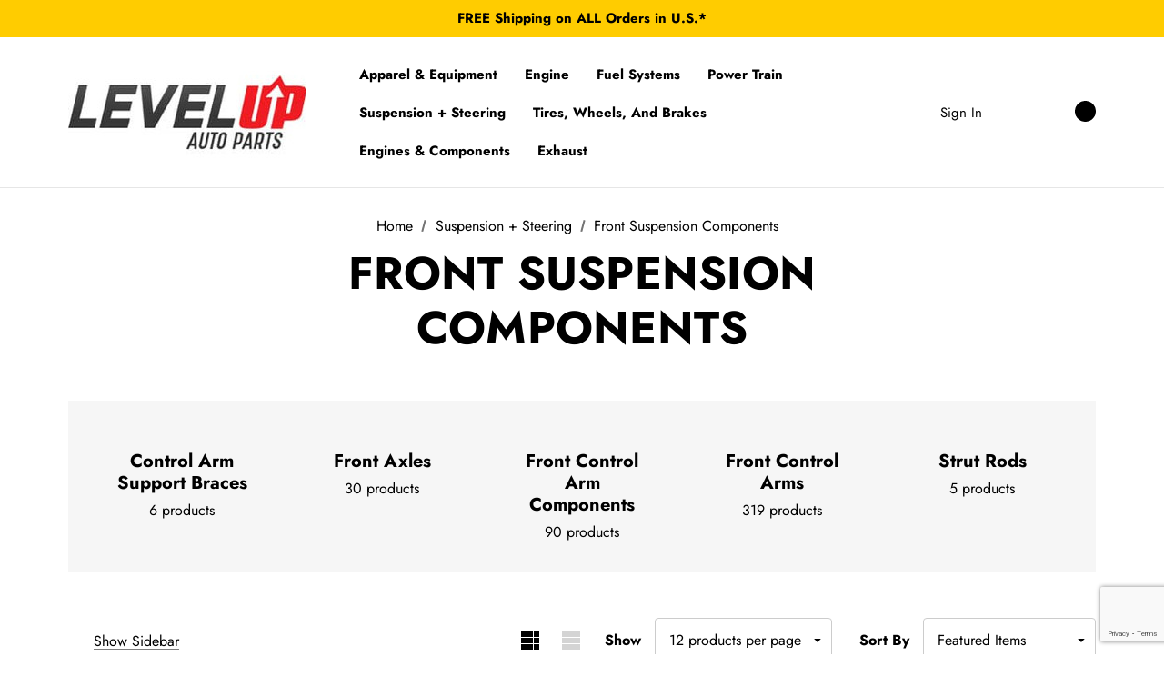

--- FILE ---
content_type: text/html; charset=UTF-8
request_url: https://levelupautoparts.com/suspension-steering/front-suspension-components/
body_size: 77889
content:



<!DOCTYPE html>
<html class="no-js" lang="en">
    <head>
        
        <title>Suspension + Steering - Front Suspension Components - Page 1 - Level Up Auto Parts</title>
        <link rel="dns-prefetch preconnect" href="https://cdn11.bigcommerce.com/s-d0dvwa472v" crossorigin><link rel="dns-prefetch preconnect" href="https://fonts.googleapis.com/" crossorigin><link rel="dns-prefetch preconnect" href="https://fonts.gstatic.com/" crossorigin>
        <meta name="keywords" content="auto parts, jeep parts, truck accessories, truck parts,  car parts, performance parts, engine parts "><link rel='canonical' href='https://levelupautoparts.com/suspension-steering/front-suspension-components/' /><meta name='platform' content='bigcommerce.stencil' />
        
                <link rel="next" href="https://levelupautoparts.com/suspension-steering/front-suspension-components/?page&#x3D;2">


        <link rel="preconnect" href="https://connect.facebook.net" crossorigin>
        <link rel="dns-prefetch" href="https://connect.facebook.net">
        <link rel="preconnect" href="https://www.google-analytics.com" crossorigin>
        <link rel="dns-prefetch" href="https://www.google-analytics.com">
        
        <link data-stencil-stylesheet href="https://cdn11.bigcommerce.com/s-d0dvwa472v/stencil/df120ee0-de79-013a-7e6a-06e38b792d3e/e/37f6ced0-d6f6-013e-e584-4ea0a5dcd80a/css/theme-68fd3c90-bb9e-013b-7b90-6e941a302b33.css" rel="preload" fetchpriority="high" as="style">
        <link rel="preload" as="font" type="font/woff2" href='https://fonts.gstatic.com/s/jost/v13/92zatBhPNqw73oTd4g.woff2' crossorigin fetchpriority="high">
        <link rel="preload" href="https://cdn11.bigcommerce.com/s-d0dvwa472v/images/stencil/1280w/products/154977/324122/SPP25490__38333.1654980556.jpg?c=1" imagesrcset="https://cdn11.bigcommerce.com/s-d0dvwa472v/images/stencil/80w/products/154977/324122/SPP25490__38333.1654980556.jpg?c=1 80w, https://cdn11.bigcommerce.com/s-d0dvwa472v/images/stencil/160w/products/154977/324122/SPP25490__38333.1654980556.jpg?c=1 160w, https://cdn11.bigcommerce.com/s-d0dvwa472v/images/stencil/320w/products/154977/324122/SPP25490__38333.1654980556.jpg?c=1 320w, https://cdn11.bigcommerce.com/s-d0dvwa472v/images/stencil/640w/products/154977/324122/SPP25490__38333.1654980556.jpg?c=1 640w, https://cdn11.bigcommerce.com/s-d0dvwa472v/images/stencil/960w/products/154977/324122/SPP25490__38333.1654980556.jpg?c=1 960w, https://cdn11.bigcommerce.com/s-d0dvwa472v/images/stencil/1280w/products/154977/324122/SPP25490__38333.1654980556.jpg?c=1 1280w, https://cdn11.bigcommerce.com/s-d0dvwa472v/images/stencil/1920w/products/154977/324122/SPP25490__38333.1654980556.jpg?c=1 1920w, https://cdn11.bigcommerce.com/s-d0dvwa472v/images/stencil/2560w/products/154977/324122/SPP25490__38333.1654980556.jpg?c=1 2560w" as="image" crossorigin fetchpriority="high">
        <link rel="preload" href="https://cdn11.bigcommerce.com/s-d0dvwa472v/stencil/df120ee0-de79-013a-7e6a-06e38b792d3e/e/37f6ced0-d6f6-013e-e584-4ea0a5dcd80a/dist/theme-bundle.head_async.js" as="script" fetchpriority="high">

        <style id="staticFont" type="text/css">
    @font-face {
      font-family: 'Jost';
      font-style: normal;
      font-weight: 400;
      font-display: swap;
      src: url(https://fonts.gstatic.com/s/jost/v13/92zatBhPNqw73oTd4g.woff2) format('woff2');
      unicode-range: U+0000-00FF, U+0131, U+0152-0153, U+02BB-02BC, U+02C6, U+02DA, U+02DC, U+2000-206F, U+2074, U+20AC, U+2122, U+2191, U+2193, U+2212, U+2215, U+FEFF, U+FFFD;
    }
    @font-face {
      font-family: 'Jost';
      font-style: normal;
      font-weight: 700;
      font-display: swap;
      src: url(https://fonts.gstatic.com/s/jost/v13/92zatBhPNqw73oTd4g.woff2) format('woff2');
      unicode-range: U+0000-00FF, U+0131, U+0152-0153, U+02BB-02BC, U+02C6, U+02DA, U+02DC, U+2000-206F, U+2074, U+20AC, U+2122, U+2191, U+2193, U+2212, U+2215, U+FEFF, U+FFFD;
    }
</style>

        <link href="https://cdn11.bigcommerce.com/s-d0dvwa472v/product_images/favicon-32x32.png?t&#x3D;1649513011" rel="shortcut icon">
        <meta name="viewport" content="width=device-width, initial-scale=1">

        <script>
            document.documentElement.className = document.documentElement.className.replace('no-js', 'js');
        </script>

        <script>
    function browserSupportsAllFeatures() {
        return window.Promise
            && window.fetch
            && window.URL
            && window.URLSearchParams
            && window.WeakMap
            // object-fit support
            && ('objectFit' in document.documentElement.style);
    }

    function loadScript(src) {
        var js = document.createElement('script');
        js.src = src;
        js.onerror = function () {
            console.error('Failed to load polyfill script ' + src);
        };
        document.head.appendChild(js);
    }

    if (!browserSupportsAllFeatures()) {
        loadScript('https://cdn11.bigcommerce.com/s-d0dvwa472v/stencil/df120ee0-de79-013a-7e6a-06e38b792d3e/e/37f6ced0-d6f6-013e-e584-4ea0a5dcd80a/dist/theme-bundle.polyfills.js');
    }
</script>

        <script>
            window.lazySizesConfig = window.lazySizesConfig || {};
            window.lazySizesConfig.loadMode = 1;
        </script>
        
        <script defer src="https://cdn11.bigcommerce.com/s-d0dvwa472v/stencil/df120ee0-de79-013a-7e6a-06e38b792d3e/e/37f6ced0-d6f6-013e-e584-4ea0a5dcd80a/dist/theme-bundle.head_async.js"></script>

        <link data-stencil-stylesheet href="https://cdn11.bigcommerce.com/s-d0dvwa472v/stencil/df120ee0-de79-013a-7e6a-06e38b792d3e/e/37f6ced0-d6f6-013e-e584-4ea0a5dcd80a/css/theme-68fd3c90-bb9e-013b-7b90-6e941a302b33.css" rel="stylesheet">

            <!-- Start Tracking Code for analytics_facebook -->

<script>
!function(f,b,e,v,n,t,s){if(f.fbq)return;n=f.fbq=function(){n.callMethod?n.callMethod.apply(n,arguments):n.queue.push(arguments)};if(!f._fbq)f._fbq=n;n.push=n;n.loaded=!0;n.version='2.0';n.queue=[];t=b.createElement(e);t.async=!0;t.src=v;s=b.getElementsByTagName(e)[0];s.parentNode.insertBefore(t,s)}(window,document,'script','https://connect.facebook.net/en_US/fbevents.js');

fbq('set', 'autoConfig', 'false', '1642085776178022');
fbq('dataProcessingOptions', ['LDU'], 0, 0);
fbq('init', '1642085776178022', {"external_id":"0be89905-4fac-4027-8aaf-a4e99658eba4"});
fbq('set', 'agent', 'bigcommerce', '1642085776178022');

function trackEvents() {
    var pathName = window.location.pathname;

    fbq('track', 'PageView', {}, "");

    // Search events start -- only fire if the shopper lands on the /search.php page
    if (pathName.indexOf('/search.php') === 0 && getUrlParameter('search_query')) {
        fbq('track', 'Search', {
            content_type: 'product_group',
            content_ids: [],
            search_string: getUrlParameter('search_query')
        });
    }
    // Search events end

    // Wishlist events start -- only fire if the shopper attempts to add an item to their wishlist
    if (pathName.indexOf('/wishlist.php') === 0 && getUrlParameter('added_product_id')) {
        fbq('track', 'AddToWishlist', {
            content_type: 'product_group',
            content_ids: []
        });
    }
    // Wishlist events end

    // Lead events start -- only fire if the shopper subscribes to newsletter
    if (pathName.indexOf('/subscribe.php') === 0 && getUrlParameter('result') === 'success') {
        fbq('track', 'Lead', {});
    }
    // Lead events end

    // Registration events start -- only fire if the shopper registers an account
    if (pathName.indexOf('/login.php') === 0 && getUrlParameter('action') === 'account_created') {
        fbq('track', 'CompleteRegistration', {}, "");
    }
    // Registration events end

    

    function getUrlParameter(name) {
        var cleanName = name.replace(/[\[]/, '\[').replace(/[\]]/, '\]');
        var regex = new RegExp('[\?&]' + cleanName + '=([^&#]*)');
        var results = regex.exec(window.location.search);
        return results === null ? '' : decodeURIComponent(results[1].replace(/\+/g, ' '));
    }
}

if (window.addEventListener) {
    window.addEventListener("load", trackEvents, false)
}
</script>
<noscript><img height="1" width="1" style="display:none" alt="null" data-src="https://www.facebook.com/tr?id=1642085776178022&ev=PageView&noscript=1&a=plbigcommerce1.2&eid="/></noscript>

<!-- End Tracking Code for analytics_facebook -->

<!-- Start Tracking Code for analytics_googleanalytics4 -->

<script data-cfasync="false" data-src="https://cdn11.bigcommerce.com/shared/js/google_analytics4_bodl_subscribers-358423becf5d870b8b603a81de597c10f6bc7699.js" integrity="sha256-gtOfJ3Avc1pEE/hx6SKj/96cca7JvfqllWA9FTQJyfI=" crossorigin="anonymous"></script>
<script data-cfasync="false">
  (function () {
    window.dataLayer = window.dataLayer || [];

    function gtag(){
        dataLayer.push(arguments);
    }

    function initGA4(event) {
         function setupGtag() {
            function configureGtag() {
                gtag('js', new Date());
                gtag('set', 'developer_id.dMjk3Nj', true);
                gtag('config', 'G-D2GQY8MQ9Y');
            }

            var script = document.createElement('script');

            script.src = 'https://www.googletagmanager.com/gtag/js?id=G-D2GQY8MQ9Y';
            script.async = true;
            script.onload = configureGtag;

            document.head.appendChild(script);
        }

        setupGtag();

        if (typeof subscribeOnBodlEvents === 'function') {
            subscribeOnBodlEvents('G-D2GQY8MQ9Y', false);
        }

        window.removeEventListener(event.type, initGA4);
    }

    

    var eventName = document.readyState === 'complete' ? 'consentScriptsLoaded' : 'DOMContentLoaded';
    window.addEventListener(eventName, initGA4, false);
  })()
</script>

<!-- End Tracking Code for analytics_googleanalytics4 -->


<script type="text/javascript" data-src="https://checkout-sdk.bigcommerce.com/v1/loader.js" defer ></script>
<script type="text/javascript">
fbq('track', 'ViewCategory', {"content_ids":["154977","154970","154969","154952","154943","154942","154189","153998","153991","153891","153633","153632"],"content_type":"product_group","content_category":"Front Suspension Components"});
</script>
<script type="text/javascript">
var BCData = {};
</script>
<!-- Global site tag (gtag.js) - Google Analytics -->
<script async data-src="https://www.googletagmanager.com/gtag/js?id=G-MC2PJF0Q68"></script>
<script>
  window.dataLayer = window.dataLayer || [];
  function gtag(){dataLayer.push(arguments);}
  gtag('js', new Date());

  gtag('config', 'G-MC2PJF0Q68');
</script><!-- Global site tag (gtag.js) - Google Ads -->
<script async data-src="https://www.googletagmanager.com/gtag/js?id=AW-356263986"></script>
<script>
  window.dataLayer = window.dataLayer || [];
  function gtag(){dataLayer.push(arguments);}
  gtag('js', new Date());

  gtag('config', 'AW-356263986');
</script>
 <script data-cfasync="false" data-src="https://microapps.bigcommerce.com/bodl-events/1.9.4/index.js" integrity="sha256-Y0tDj1qsyiKBRibKllwV0ZJ1aFlGYaHHGl/oUFoXJ7Y=" nonce="" crossorigin="anonymous"></script>
 <script data-cfasync="false" nonce="">

 (function() {
    function decodeBase64(base64) {
       const text = atob(base64);
       const length = text.length;
       const bytes = new Uint8Array(length);
       for (let i = 0; i < length; i++) {
          bytes[i] = text.charCodeAt(i);
       }
       const decoder = new TextDecoder();
       return decoder.decode(bytes);
    }
    window.bodl = JSON.parse(decodeBase64("[base64]"));
 })()

 </script>

<script nonce="">
(function () {
    var xmlHttp = new XMLHttpRequest();

    xmlHttp.open('POST', 'https://bes.gcp.data.bigcommerce.com/nobot');
    xmlHttp.setRequestHeader('Content-Type', 'application/json');
    xmlHttp.send('{"store_id":"1001839437","timezone_offset":"-4.0","timestamp":"2026-01-22T11:33:47.26245600Z","visit_id":"c958061b-f3bf-4a98-8f27-2492010e3a04","channel_id":1}');
})();
</script>
 

        
        
        <script src="https://www.google.com/recaptcha/api.js?render=6LexWmYjAAAAAGRmP6Q4UvCAdKy0PZLCWoIn9SHa"></script>
        
    </head>
    <body class=" page-type-category" data-page-type="category">
        <svg data-src="https://cdn11.bigcommerce.com/s-d0dvwa472v/stencil/df120ee0-de79-013a-7e6a-06e38b792d3e/e/37f6ced0-d6f6-013e-e584-4ea0a5dcd80a/img/icon-sprite.svg" class="icons-svg-sprite"></svg>
        
        <a href="#main-content" class="skip-to-main-link">Skip to main content</a>
	<div id="header_topBarPromotion">
		<div class="container">
			<div class="topBarPromotion-carousel"
				data-slick='{
			        "dots": false,
		            "arrows": false,
		            "infinite": true,
		            "mobileFirst": true,
		            "vertical": true,
		            "autoplay": true,
		            "slidesToShow": 1,
		            "slidesToScroll": 1,
		            "responsive": [
			            {
			                "breakpoint": 768,
			                "settings": {
			                	"arrows": true
			                }
			            }
			        ]
		    	}'
			>
					<div class="topBarPromotion-item">
						<a href="#">FREE Shipping on ALL Orders in U.S.*</a>
					</div>
					<div class="topBarPromotion-item">
						<a href="#">*Product exclusions may apply</a>
					</div>
			</div>
		</div>
	</div>
<header class="header" role="banner">
    <div class="header-center header__desktop">
        <div class="header__desktop--left">
                <div class="header-logo header-logo--center">
                    <a href="https://levelupautoparts.com/" class="header-logo__link">
            <div class="header-logo-image-container">
                <img class="header-logo-image" src="https://cdn11.bigcommerce.com/s-d0dvwa472v/images/stencil/262x139/levelup-logo_1657034520__70486.original.jpg" alt="Level Up Auto Parts" title="Level Up Auto Parts" width="262" height="139" fetchpriority="high">
            </div>
</a>
                </div>
        </div>
        <div class="header__desktop--center">
            <div class="navPages-container" id="menu" data-menu>
                <nav class="navPages">
    <ul class="navPages-list navPages-list-depth-max">
            <li class="navPages-item has-dropdown">
                        <a class="navPages-action navPages-action-depth-max has-subMenu is-root"
       href="https://levelupautoparts.com/apparel-equipment/"
       aria-label="Apparel &amp; Equipment"
    >
        <span>Apparel &amp; Equipment</span>
        <i class="icon navPages-action-moreIcon" aria-hidden="true">
            <svg><use xlink:href="#icon-chevron-down" /></svg>
        </i>
    </a>
    <div class="navPage-subMenu navPage-subMenu-horizontal" id="navPages-3403" aria-hidden="true" tabindex="-1">
    <ul class="navPage-subMenu-list">
        <li class="navPage-subMenu-item-parent">
            <a class="navPage-subMenu-action navPages-action navPages-action-depth-max" href="https://levelupautoparts.com/apparel-equipment/"><span>All Apparel &amp; Equipment</span></a>
        </li>
            <li class="navPage-subMenu-item-child">
                    <a class="navPage-subMenu-action navPages-action navPages-action-depth-max has-subMenu" href="https://levelupautoparts.com/apparel-equipment/equipment/" data-navId="navPages-3448">
                        <span>Equipment</span><i class="icon navPages-action-moreIcon" aria-hidden="true"><svg><use xlink:href="#icon-chevron-down" /></svg></i>
                    </a>
                    <div class="navPage-subMenu navPage-subMenu-horizontal" id="navPages-3448" aria-hidden="true" tabindex="-1">
    <ul class="navPage-subMenu-list">
        <li class="navPage-subMenu-item-parent">
            <a class="navPage-subMenu-action navPages-action navPages-action-depth-max" href="https://levelupautoparts.com/apparel-equipment/equipment/"><span>All Equipment</span></a>
        </li>
            <li class="navPage-subMenu-item-child">
                    <a class="navPage-subMenu-action navPages-action" href="https://levelupautoparts.com/apparel-equipment/equipment/accessories/"><span>Accessories</span></a>
            </li>
            <li class="navPage-subMenu-item-child">
                    <a class="navPage-subMenu-action navPages-action" href="https://levelupautoparts.com/apparel-equipment/equipment/exterior/"><span>Exterior</span></a>
            </li>
            <li class="navPage-subMenu-item-child">
                    <a class="navPage-subMenu-action navPages-action" href="https://levelupautoparts.com/apparel-equipment/equipment/interior/"><span>Interior</span></a>
            </li>
            <li class="navPage-subMenu-item-child">
                    <a class="navPage-subMenu-action navPages-action" href="https://levelupautoparts.com/apparel-equipment/equipment/towing-equipment/"><span>Towing Equipment</span></a>
            </li>
    </ul>
</div>
            </li>
            <li class="navPage-subMenu-item-child">
                    <a class="navPage-subMenu-action navPages-action navPages-action-depth-max has-subMenu" href="https://levelupautoparts.com/apparel-equipment/promotional-collectables-apparel/" data-navId="navPages-3404">
                        <span>Promotional Collectables &amp; Apparel</span><i class="icon navPages-action-moreIcon" aria-hidden="true"><svg><use xlink:href="#icon-chevron-down" /></svg></i>
                    </a>
                    <div class="navPage-subMenu navPage-subMenu-horizontal" id="navPages-3404" aria-hidden="true" tabindex="-1">
    <ul class="navPage-subMenu-list">
        <li class="navPage-subMenu-item-parent">
            <a class="navPage-subMenu-action navPages-action navPages-action-depth-max" href="https://levelupautoparts.com/apparel-equipment/promotional-collectables-apparel/"><span>All Promotional Collectables &amp; Apparel</span></a>
        </li>
            <li class="navPage-subMenu-item-child">
                    <a class="navPage-subMenu-action navPages-action" href="https://levelupautoparts.com/apparel-equipment/promotional-collectables-apparel/apparel/"><span>Apparel</span></a>
            </li>
            <li class="navPage-subMenu-item-child">
                    <a class="navPage-subMenu-action navPages-action" href="https://levelupautoparts.com/apparel-equipment/promotional-collectables-apparel/collectibles/"><span>Collectibles</span></a>
            </li>
    </ul>
</div>
            </li>
    </ul>
</div>
            </li>
            <li class="navPages-item has-dropdown">
                        <a class="navPages-action navPages-action-depth-max has-subMenu is-root"
       href="https://levelupautoparts.com/engine/"
       aria-label="Engine"
    >
        <span>Engine</span>
        <i class="icon navPages-action-moreIcon" aria-hidden="true">
            <svg><use xlink:href="#icon-chevron-down" /></svg>
        </i>
    </a>
    <div class="navPage-subMenu navPage-subMenu-horizontal" id="navPages-3523" aria-hidden="true" tabindex="-1">
    <ul class="navPage-subMenu-list">
        <li class="navPage-subMenu-item-parent">
            <a class="navPage-subMenu-action navPages-action navPages-action-depth-max" href="https://levelupautoparts.com/engine/"><span>All Engine</span></a>
        </li>
            <li class="navPage-subMenu-item-child">
                    <a class="navPage-subMenu-action navPages-action navPages-action-depth-max has-subMenu" href="https://levelupautoparts.com/engine/air-conditioning/" data-navId="navPages-3749">
                        <span>Air Conditioning</span><i class="icon navPages-action-moreIcon" aria-hidden="true"><svg><use xlink:href="#icon-chevron-down" /></svg></i>
                    </a>
                    <div class="navPage-subMenu navPage-subMenu-horizontal" id="navPages-3749" aria-hidden="true" tabindex="-1">
    <ul class="navPage-subMenu-list">
        <li class="navPage-subMenu-item-parent">
            <a class="navPage-subMenu-action navPages-action navPages-action-depth-max" href="https://levelupautoparts.com/engine/air-conditioning/"><span>All Air Conditioning</span></a>
        </li>
            <li class="navPage-subMenu-item-child">
                    <a class="navPage-subMenu-action navPages-action" href="https://levelupautoparts.com/engine/air-conditioning/binary/"><span>Binary</span></a>
            </li>
            <li class="navPage-subMenu-item-child">
                    <a class="navPage-subMenu-action navPages-action" href="https://levelupautoparts.com/engine/air-conditioning/brackets-components/"><span>Brackets &amp; Components</span></a>
            </li>
            <li class="navPage-subMenu-item-child">
                    <a class="navPage-subMenu-action navPages-action" href="https://levelupautoparts.com/engine/air-conditioning/climate-control-panels/"><span>Climate Control Panels</span></a>
            </li>
            <li class="navPage-subMenu-item-child">
                    <a class="navPage-subMenu-action navPages-action" href="https://levelupautoparts.com/engine/air-conditioning/compressors-components/"><span>Compressors &amp; Components</span></a>
            </li>
            <li class="navPage-subMenu-item-child">
                    <a class="navPage-subMenu-action navPages-action" href="https://levelupautoparts.com/engine/air-conditioning/condensers-components/"><span>Condensers &amp; Components</span></a>
            </li>
            <li class="navPage-subMenu-item-child">
                    <a class="navPage-subMenu-action navPages-action" href="https://levelupautoparts.com/engine/air-conditioning/driers-components/"><span>Driers &amp; Components</span></a>
            </li>
            <li class="navPage-subMenu-item-child">
                    <a class="navPage-subMenu-action navPages-action" href="https://levelupautoparts.com/engine/air-conditioning/eliminator-brackets-components/"><span>Eliminator Brackets &amp; Components</span></a>
            </li>
            <li class="navPage-subMenu-item-child">
                    <a class="navPage-subMenu-action navPages-action" href="https://levelupautoparts.com/engine/air-conditioning/evaporators/"><span>Evaporators</span></a>
            </li>
            <li class="navPage-subMenu-item-child">
                    <a class="navPage-subMenu-action navPages-action" href="https://levelupautoparts.com/engine/air-conditioning/kit-components/"><span>Kit Components</span></a>
            </li>
    </ul>
</div>
            </li>
            <li class="navPage-subMenu-item-child">
                    <a class="navPage-subMenu-action navPages-action navPages-action-depth-max has-subMenu" href="https://levelupautoparts.com/engine/belts-pulleys/" data-navId="navPages-3527">
                        <span>Belts &amp; Pulleys</span><i class="icon navPages-action-moreIcon" aria-hidden="true"><svg><use xlink:href="#icon-chevron-down" /></svg></i>
                    </a>
                    <div class="navPage-subMenu navPage-subMenu-horizontal" id="navPages-3527" aria-hidden="true" tabindex="-1">
    <ul class="navPage-subMenu-list">
        <li class="navPage-subMenu-item-parent">
            <a class="navPage-subMenu-action navPages-action navPages-action-depth-max" href="https://levelupautoparts.com/engine/belts-pulleys/"><span>All Belts &amp; Pulleys</span></a>
        </li>
            <li class="navPage-subMenu-item-child">
                    <a class="navPage-subMenu-action navPages-action" href="https://levelupautoparts.com/engine/belts-pulleys/belts/"><span>Belts</span></a>
            </li>
            <li class="navPage-subMenu-item-child">
                    <a class="navPage-subMenu-action navPages-action" href="https://levelupautoparts.com/engine/belts-pulleys/pulleys/"><span>Pulleys</span></a>
            </li>
    </ul>
</div>
            </li>
            <li class="navPage-subMenu-item-child">
                    <a class="navPage-subMenu-action navPages-action navPages-action-depth-max has-subMenu" href="https://levelupautoparts.com/engine/camshafts-crankshafts/" data-navId="navPages-3550">
                        <span>Camshafts &amp; Crankshafts</span><i class="icon navPages-action-moreIcon" aria-hidden="true"><svg><use xlink:href="#icon-chevron-down" /></svg></i>
                    </a>
                    <div class="navPage-subMenu navPage-subMenu-horizontal" id="navPages-3550" aria-hidden="true" tabindex="-1">
    <ul class="navPage-subMenu-list">
        <li class="navPage-subMenu-item-parent">
            <a class="navPage-subMenu-action navPages-action navPages-action-depth-max" href="https://levelupautoparts.com/engine/camshafts-crankshafts/"><span>All Camshafts &amp; Crankshafts</span></a>
        </li>
            <li class="navPage-subMenu-item-child">
                    <a class="navPage-subMenu-action navPages-action" href="https://levelupautoparts.com/engine/camshafts-crankshafts/camshafts/"><span>Camshafts</span></a>
            </li>
            <li class="navPage-subMenu-item-child">
                    <a class="navPage-subMenu-action navPages-action" href="https://levelupautoparts.com/engine/camshafts-crankshafts/crankshafts/"><span>Crankshafts</span></a>
            </li>
    </ul>
</div>
            </li>
            <li class="navPage-subMenu-item-child">
                    <a class="navPage-subMenu-action navPages-action navPages-action-depth-max has-subMenu" href="https://levelupautoparts.com/engine/charging-systems/" data-navId="navPages-3811">
                        <span>Charging Systems</span><i class="icon navPages-action-moreIcon" aria-hidden="true"><svg><use xlink:href="#icon-chevron-down" /></svg></i>
                    </a>
                    <div class="navPage-subMenu navPage-subMenu-horizontal" id="navPages-3811" aria-hidden="true" tabindex="-1">
    <ul class="navPage-subMenu-list">
        <li class="navPage-subMenu-item-parent">
            <a class="navPage-subMenu-action navPages-action navPages-action-depth-max" href="https://levelupautoparts.com/engine/charging-systems/"><span>All Charging Systems</span></a>
        </li>
            <li class="navPage-subMenu-item-child">
                    <a class="navPage-subMenu-action navPages-action" href="https://levelupautoparts.com/engine/charging-systems/batteries/"><span>Batteries</span></a>
            </li>
            <li class="navPage-subMenu-item-child">
                    <a class="navPage-subMenu-action navPages-action" href="https://levelupautoparts.com/engine/charging-systems/other-components/"><span>Other Components</span></a>
            </li>
    </ul>
</div>
            </li>
            <li class="navPage-subMenu-item-child">
                    <a class="navPage-subMenu-action navPages-action navPages-action-depth-max has-subMenu" href="https://levelupautoparts.com/engine/cleaners-degreasers/" data-navId="navPages-3958">
                        <span>Cleaners &amp; Degreasers</span><i class="icon navPages-action-moreIcon" aria-hidden="true"><svg><use xlink:href="#icon-chevron-down" /></svg></i>
                    </a>
                    <div class="navPage-subMenu navPage-subMenu-horizontal" id="navPages-3958" aria-hidden="true" tabindex="-1">
    <ul class="navPage-subMenu-list">
        <li class="navPage-subMenu-item-parent">
            <a class="navPage-subMenu-action navPages-action navPages-action-depth-max" href="https://levelupautoparts.com/engine/cleaners-degreasers/"><span>All Cleaners &amp; Degreasers</span></a>
        </li>
            <li class="navPage-subMenu-item-child">
                    <a class="navPage-subMenu-action navPages-action" href="https://levelupautoparts.com/engine/cleaners-degreasers/air-filter-cleaners/"><span>Air Filter Cleaners</span></a>
            </li>
            <li class="navPage-subMenu-item-child">
                    <a class="navPage-subMenu-action navPages-action" href="https://levelupautoparts.com/engine/cleaners-degreasers/air-filter-oil/"><span>Air Filter Oil</span></a>
            </li>
            <li class="navPage-subMenu-item-child">
                    <a class="navPage-subMenu-action navPages-action" href="https://levelupautoparts.com/engine/cleaners-degreasers/degreasers/"><span>Degreasers</span></a>
            </li>
            <li class="navPage-subMenu-item-child">
                    <a class="navPage-subMenu-action navPages-action" href="https://levelupautoparts.com/engine/cleaners-degreasers/h-cleaner/"><span>H&amp; Cleaner</span></a>
            </li>
            <li class="navPage-subMenu-item-child">
                    <a class="navPage-subMenu-action navPages-action" href="https://levelupautoparts.com/engine/cleaners-degreasers/hand-cleaner/"><span>Hand Cleaner</span></a>
            </li>
            <li class="navPage-subMenu-item-child">
                    <a class="navPage-subMenu-action navPages-action" href="https://levelupautoparts.com/engine/cleaners-degreasers/multipurpose-cleaners/"><span>Multipurpose Cleaners</span></a>
            </li>
            <li class="navPage-subMenu-item-child">
                    <a class="navPage-subMenu-action navPages-action" href="https://levelupautoparts.com/engine/cleaners-degreasers/rust-removers-prevention/"><span>Rust Removers &amp; Prevention</span></a>
            </li>
            <li class="navPage-subMenu-item-child">
                    <a class="navPage-subMenu-action navPages-action" href="https://levelupautoparts.com/engine/cleaners-degreasers/transmission-flush/"><span>Transmission Flush</span></a>
            </li>
    </ul>
</div>
            </li>
            <li class="navPage-subMenu-item-child">
                    <a class="navPage-subMenu-action navPages-action navPages-action-depth-max has-subMenu" href="https://levelupautoparts.com/engine/computers-chips-modules-programmers/" data-navId="navPages-3826">
                        <span>Computers, Chips, Modules &amp; Programmers</span><i class="icon navPages-action-moreIcon" aria-hidden="true"><svg><use xlink:href="#icon-chevron-down" /></svg></i>
                    </a>
                    <div class="navPage-subMenu navPage-subMenu-horizontal" id="navPages-3826" aria-hidden="true" tabindex="-1">
    <ul class="navPage-subMenu-list">
        <li class="navPage-subMenu-item-parent">
            <a class="navPage-subMenu-action navPages-action navPages-action-depth-max" href="https://levelupautoparts.com/engine/computers-chips-modules-programmers/"><span>All Computers, Chips, Modules &amp; Programmers</span></a>
        </li>
            <li class="navPage-subMenu-item-child">
                    <a class="navPage-subMenu-action navPages-action" href="https://levelupautoparts.com/engine/computers-chips-modules-programmers/computer-chips/"><span>Computer Chips</span></a>
            </li>
            <li class="navPage-subMenu-item-child">
                    <a class="navPage-subMenu-action navPages-action" href="https://levelupautoparts.com/engine/computers-chips-modules-programmers/computer-modules/"><span>Computer Modules</span></a>
            </li>
            <li class="navPage-subMenu-item-child">
                    <a class="navPage-subMenu-action navPages-action" href="https://levelupautoparts.com/engine/computers-chips-modules-programmers/computer-programmers/"><span>Computer Programmers</span></a>
            </li>
            <li class="navPage-subMenu-item-child">
                    <a class="navPage-subMenu-action navPages-action" href="https://levelupautoparts.com/engine/computers-chips-modules-programmers/computers-components/"><span>Computers &amp; Components</span></a>
            </li>
            <li class="navPage-subMenu-item-child">
                    <a class="navPage-subMenu-action navPages-action" href="https://levelupautoparts.com/engine/computers-chips-modules-programmers/data-cables/"><span>Data Cables</span></a>
            </li>
            <li class="navPage-subMenu-item-child">
                    <a class="navPage-subMenu-action navPages-action" href="https://levelupautoparts.com/engine/computers-chips-modules-programmers/data-port-plug/"><span>Data Port Plug</span></a>
            </li>
    </ul>
</div>
            </li>
            <li class="navPage-subMenu-item-child">
                    <a class="navPage-subMenu-action navPages-action navPages-action-depth-max has-subMenu" href="https://levelupautoparts.com/engine/connecting-rods-cylinder-heads/" data-navId="navPages-3524">
                        <span>Connecting Rods &amp; Cylinder Heads</span><i class="icon navPages-action-moreIcon" aria-hidden="true"><svg><use xlink:href="#icon-chevron-down" /></svg></i>
                    </a>
                    <div class="navPage-subMenu navPage-subMenu-horizontal" id="navPages-3524" aria-hidden="true" tabindex="-1">
    <ul class="navPage-subMenu-list">
        <li class="navPage-subMenu-item-parent">
            <a class="navPage-subMenu-action navPages-action navPages-action-depth-max" href="https://levelupautoparts.com/engine/connecting-rods-cylinder-heads/"><span>All Connecting Rods &amp; Cylinder Heads</span></a>
        </li>
            <li class="navPage-subMenu-item-child">
                    <a class="navPage-subMenu-action navPages-action" href="https://levelupautoparts.com/engine/connecting-rods-cylinder-heads/connecting-rods/"><span>Connecting Rods</span></a>
            </li>
            <li class="navPage-subMenu-item-child">
                    <a class="navPage-subMenu-action navPages-action" href="https://levelupautoparts.com/engine/connecting-rods-cylinder-heads/cylinder-heads/"><span>Cylinder Heads</span></a>
            </li>
    </ul>
</div>
            </li>
            <li class="navPage-subMenu-item-child">
                    <a class="navPage-subMenu-action navPages-action navPages-action-depth-max has-subMenu" href="https://levelupautoparts.com/engine/data-acquisition/" data-navId="navPages-3833">
                        <span>Data Acquisition</span><i class="icon navPages-action-moreIcon" aria-hidden="true"><svg><use xlink:href="#icon-chevron-down" /></svg></i>
                    </a>
                    <div class="navPage-subMenu navPage-subMenu-horizontal" id="navPages-3833" aria-hidden="true" tabindex="-1">
    <ul class="navPage-subMenu-list">
        <li class="navPage-subMenu-item-parent">
            <a class="navPage-subMenu-action navPages-action navPages-action-depth-max" href="https://levelupautoparts.com/engine/data-acquisition/"><span>All Data Acquisition</span></a>
        </li>
            <li class="navPage-subMenu-item-child">
                    <a class="navPage-subMenu-action navPages-action" href="https://levelupautoparts.com/engine/data-acquisition/data-acquisition-components/"><span>Data Acquisition &amp; Components</span></a>
            </li>
    </ul>
</div>
            </li>
            <li class="navPage-subMenu-item-child">
                    <a class="navPage-subMenu-action navPages-action navPages-action-depth-max has-subMenu" href="https://levelupautoparts.com/engine/delay-boxes-components/" data-navId="navPages-3835">
                        <span>Delay Boxes &amp; Components</span><i class="icon navPages-action-moreIcon" aria-hidden="true"><svg><use xlink:href="#icon-chevron-down" /></svg></i>
                    </a>
                    <div class="navPage-subMenu navPage-subMenu-horizontal" id="navPages-3835" aria-hidden="true" tabindex="-1">
    <ul class="navPage-subMenu-list">
        <li class="navPage-subMenu-item-parent">
            <a class="navPage-subMenu-action navPages-action navPages-action-depth-max" href="https://levelupautoparts.com/engine/delay-boxes-components/"><span>All Delay Boxes &amp; Components</span></a>
        </li>
            <li class="navPage-subMenu-item-child">
                    <a class="navPage-subMenu-action navPages-action" href="https://levelupautoparts.com/engine/delay-boxes-components/delay-boxes/"><span>Delay Boxes</span></a>
            </li>
    </ul>
</div>
            </li>
            <li class="navPage-subMenu-item-child">
                    <a class="navPage-subMenu-action navPages-action navPages-action-depth-max has-subMenu" href="https://levelupautoparts.com/engine/distributors-magnetos-crank-triggers/" data-navId="navPages-3837">
                        <span>Distributors, Magnetos &amp; Crank Triggers</span><i class="icon navPages-action-moreIcon" aria-hidden="true"><svg><use xlink:href="#icon-chevron-down" /></svg></i>
                    </a>
                    <div class="navPage-subMenu navPage-subMenu-horizontal" id="navPages-3837" aria-hidden="true" tabindex="-1">
    <ul class="navPage-subMenu-list">
        <li class="navPage-subMenu-item-parent">
            <a class="navPage-subMenu-action navPages-action navPages-action-depth-max" href="https://levelupautoparts.com/engine/distributors-magnetos-crank-triggers/"><span>All Distributors, Magnetos &amp; Crank Triggers</span></a>
        </li>
            <li class="navPage-subMenu-item-child">
                    <a class="navPage-subMenu-action navPages-action" href="https://levelupautoparts.com/engine/distributors-magnetos-crank-triggers/crank-triggers/"><span>Crank Triggers</span></a>
            </li>
            <li class="navPage-subMenu-item-child">
                    <a class="navPage-subMenu-action navPages-action" href="https://levelupautoparts.com/engine/distributors-magnetos-crank-triggers/distributors/"><span>Distributors</span></a>
            </li>
            <li class="navPage-subMenu-item-child">
                    <a class="navPage-subMenu-action navPages-action" href="https://levelupautoparts.com/engine/distributors-magnetos-crank-triggers/magneto/"><span>Magneto</span></a>
            </li>
    </ul>
</div>
            </li>
            <li class="navPage-subMenu-item-child">
                    <a class="navPage-subMenu-action navPages-action navPages-action-depth-max has-subMenu" href="https://levelupautoparts.com/engine/ducts-accessories/" data-navId="navPages-3759">
                        <span>Ducts &amp; Accessories</span><i class="icon navPages-action-moreIcon" aria-hidden="true"><svg><use xlink:href="#icon-chevron-down" /></svg></i>
                    </a>
                    <div class="navPage-subMenu navPage-subMenu-horizontal" id="navPages-3759" aria-hidden="true" tabindex="-1">
    <ul class="navPage-subMenu-list">
        <li class="navPage-subMenu-item-parent">
            <a class="navPage-subMenu-action navPages-action navPages-action-depth-max" href="https://levelupautoparts.com/engine/ducts-accessories/"><span>All Ducts &amp; Accessories</span></a>
        </li>
            <li class="navPage-subMenu-item-child">
                    <a class="navPage-subMenu-action navPages-action" href="https://levelupautoparts.com/engine/ducts-accessories/duct-hoses/"><span>Duct Hoses</span></a>
            </li>
            <li class="navPage-subMenu-item-child">
                    <a class="navPage-subMenu-action navPages-action" href="https://levelupautoparts.com/engine/ducts-accessories/ducts/"><span>Ducts</span></a>
            </li>
            <li class="navPage-subMenu-item-child">
                    <a class="navPage-subMenu-action navPages-action" href="https://levelupautoparts.com/engine/ducts-accessories/vents-components/"><span>Vents &amp; Components</span></a>
            </li>
    </ul>
</div>
            </li>
            <li class="navPage-subMenu-item-child">
                    <a class="navPage-subMenu-action navPages-action navPages-action-depth-max has-subMenu" href="https://levelupautoparts.com/engine/electric-fan-wiring-components/" data-navId="navPages-3868">
                        <span>Electric Fan Wiring &amp; Components</span><i class="icon navPages-action-moreIcon" aria-hidden="true"><svg><use xlink:href="#icon-chevron-down" /></svg></i>
                    </a>
                    <div class="navPage-subMenu navPage-subMenu-horizontal" id="navPages-3868" aria-hidden="true" tabindex="-1">
    <ul class="navPage-subMenu-list">
        <li class="navPage-subMenu-item-parent">
            <a class="navPage-subMenu-action navPages-action navPages-action-depth-max" href="https://levelupautoparts.com/engine/electric-fan-wiring-components/"><span>All Electric Fan Wiring &amp; Components</span></a>
        </li>
            <li class="navPage-subMenu-item-child">
                    <a class="navPage-subMenu-action navPages-action" href="https://levelupautoparts.com/engine/electric-fan-wiring-components/controllers/"><span>Controllers</span></a>
            </li>
            <li class="navPage-subMenu-item-child">
                    <a class="navPage-subMenu-action navPages-action" href="https://levelupautoparts.com/engine/electric-fan-wiring-components/switches/"><span>Switches</span></a>
            </li>
            <li class="navPage-subMenu-item-child">
                    <a class="navPage-subMenu-action navPages-action" href="https://levelupautoparts.com/engine/electric-fan-wiring-components/wiring-harnesses/"><span>Wiring Harnesses</span></a>
            </li>
    </ul>
</div>
            </li>
            <li class="navPage-subMenu-item-child">
                    <a class="navPage-subMenu-action navPages-action navPages-action-depth-max has-subMenu" href="https://levelupautoparts.com/engine/fans-heaters-radiators/" data-navId="navPages-3763">
                        <span>Fans &amp; Heaters &amp; Radiators</span><i class="icon navPages-action-moreIcon" aria-hidden="true"><svg><use xlink:href="#icon-chevron-down" /></svg></i>
                    </a>
                    <div class="navPage-subMenu navPage-subMenu-horizontal" id="navPages-3763" aria-hidden="true" tabindex="-1">
    <ul class="navPage-subMenu-list">
        <li class="navPage-subMenu-item-parent">
            <a class="navPage-subMenu-action navPages-action navPages-action-depth-max" href="https://levelupautoparts.com/engine/fans-heaters-radiators/"><span>All Fans &amp; Heaters &amp; Radiators</span></a>
        </li>
            <li class="navPage-subMenu-item-child">
                    <a class="navPage-subMenu-action navPages-action" href="https://levelupautoparts.com/engine/fans-heaters-radiators/fans/"><span>Fans</span></a>
            </li>
            <li class="navPage-subMenu-item-child">
                    <a class="navPage-subMenu-action navPages-action" href="https://levelupautoparts.com/engine/fans-heaters-radiators/heaters/"><span>Heaters</span></a>
            </li>
            <li class="navPage-subMenu-item-child">
                    <a class="navPage-subMenu-action navPages-action" href="https://levelupautoparts.com/engine/fans-heaters-radiators/radiators/"><span>Radiators</span></a>
            </li>
    </ul>
</div>
            </li>
            <li class="navPage-subMenu-item-child">
                    <a class="navPage-subMenu-action navPages-action navPages-action-depth-max has-subMenu" href="https://levelupautoparts.com/engine/fluid-coolers/" data-navId="navPages-3771">
                        <span>Fluid Coolers</span><i class="icon navPages-action-moreIcon" aria-hidden="true"><svg><use xlink:href="#icon-chevron-down" /></svg></i>
                    </a>
                    <div class="navPage-subMenu navPage-subMenu-horizontal" id="navPages-3771" aria-hidden="true" tabindex="-1">
    <ul class="navPage-subMenu-list">
        <li class="navPage-subMenu-item-parent">
            <a class="navPage-subMenu-action navPages-action navPages-action-depth-max" href="https://levelupautoparts.com/engine/fluid-coolers/"><span>All Fluid Coolers</span></a>
        </li>
            <li class="navPage-subMenu-item-child">
                    <a class="navPage-subMenu-action navPages-action" href="https://levelupautoparts.com/engine/fluid-coolers/fluid-coolers/"><span>Fluid Coolers</span></a>
            </li>
            <li class="navPage-subMenu-item-child">
                    <a class="navPage-subMenu-action navPages-action" href="https://levelupautoparts.com/engine/fluid-coolers/installation-kits/"><span>Installation Kits</span></a>
            </li>
            <li class="navPage-subMenu-item-child">
                    <a class="navPage-subMenu-action navPages-action" href="https://levelupautoparts.com/engine/fluid-coolers/mounting-kits/"><span>Mounting Kits</span></a>
            </li>
            <li class="navPage-subMenu-item-child">
                    <a class="navPage-subMenu-action navPages-action" href="https://levelupautoparts.com/engine/fluid-coolers/pump-components/"><span>Pump Components</span></a>
            </li>
            <li class="navPage-subMenu-item-child">
                    <a class="navPage-subMenu-action navPages-action" href="https://levelupautoparts.com/engine/fluid-coolers/pumps/"><span>Pumps</span></a>
            </li>
    </ul>
</div>
            </li>
            <li class="navPage-subMenu-item-child">
                    <a class="navPage-subMenu-action navPages-action navPages-action-depth-max has-subMenu" href="https://levelupautoparts.com/engine/fuel-system-additives/" data-navId="navPages-3967">
                        <span>Fuel System Additives</span><i class="icon navPages-action-moreIcon" aria-hidden="true"><svg><use xlink:href="#icon-chevron-down" /></svg></i>
                    </a>
                    <div class="navPage-subMenu navPage-subMenu-horizontal" id="navPages-3967" aria-hidden="true" tabindex="-1">
    <ul class="navPage-subMenu-list">
        <li class="navPage-subMenu-item-parent">
            <a class="navPage-subMenu-action navPages-action navPages-action-depth-max" href="https://levelupautoparts.com/engine/fuel-system-additives/"><span>All Fuel System Additives</span></a>
        </li>
            <li class="navPage-subMenu-item-child">
                    <a class="navPage-subMenu-action navPages-action" href="https://levelupautoparts.com/engine/fuel-system-additives/fuel-system-additives/"><span>Fuel System Additives</span></a>
            </li>
            <li class="navPage-subMenu-item-child">
                    <a class="navPage-subMenu-action navPages-action" href="https://levelupautoparts.com/engine/fuel-system-additives/starting-fluids/"><span>Starting Fluids</span></a>
            </li>
            <li class="navPage-subMenu-item-child">
                    <a class="navPage-subMenu-action navPages-action" href="https://levelupautoparts.com/engine/fuel-system-additives/two-stroke-oil/"><span>Two Stroke Oil</span></a>
            </li>
    </ul>
</div>
            </li>
            <li class="navPage-subMenu-item-child">
                    <a class="navPage-subMenu-action navPages-action navPages-action-depth-max has-subMenu" href="https://levelupautoparts.com/engine/fuels/" data-navId="navPages-3971">
                        <span>Fuels</span><i class="icon navPages-action-moreIcon" aria-hidden="true"><svg><use xlink:href="#icon-chevron-down" /></svg></i>
                    </a>
                    <div class="navPage-subMenu navPage-subMenu-horizontal" id="navPages-3971" aria-hidden="true" tabindex="-1">
    <ul class="navPage-subMenu-list">
        <li class="navPage-subMenu-item-parent">
            <a class="navPage-subMenu-action navPages-action navPages-action-depth-max" href="https://levelupautoparts.com/engine/fuels/"><span>All Fuels</span></a>
        </li>
            <li class="navPage-subMenu-item-child">
                    <a class="navPage-subMenu-action navPages-action" href="https://levelupautoparts.com/engine/fuels/leaded-fuel/"><span>Leaded Fuel</span></a>
            </li>
    </ul>
</div>
            </li>
            <li class="navPage-subMenu-item-child">
                    <a class="navPage-subMenu-action navPages-action navPages-action-depth-max has-subMenu" href="https://levelupautoparts.com/engine/grease/" data-navId="navPages-3973">
                        <span>Grease</span><i class="icon navPages-action-moreIcon" aria-hidden="true"><svg><use xlink:href="#icon-chevron-down" /></svg></i>
                    </a>
                    <div class="navPage-subMenu navPage-subMenu-horizontal" id="navPages-3973" aria-hidden="true" tabindex="-1">
    <ul class="navPage-subMenu-list">
        <li class="navPage-subMenu-item-parent">
            <a class="navPage-subMenu-action navPages-action navPages-action-depth-max" href="https://levelupautoparts.com/engine/grease/"><span>All Grease</span></a>
        </li>
            <li class="navPage-subMenu-item-child">
                    <a class="navPage-subMenu-action navPages-action" href="https://levelupautoparts.com/engine/grease/dielectric-grease/"><span>Dielectric Grease</span></a>
            </li>
            <li class="navPage-subMenu-item-child">
                    <a class="navPage-subMenu-action navPages-action" href="https://levelupautoparts.com/engine/grease/gear-marking-compound/"><span>Gear Marking Compound</span></a>
            </li>
            <li class="navPage-subMenu-item-child">
                    <a class="navPage-subMenu-action navPages-action" href="https://levelupautoparts.com/engine/grease/grease/"><span>Grease</span></a>
            </li>
    </ul>
</div>
            </li>
            <li class="navPage-subMenu-item-child">
                    <a class="navPage-subMenu-action navPages-action navPages-action-depth-max has-subMenu" href="https://levelupautoparts.com/engine/harmonic-balancers/" data-navId="navPages-3602">
                        <span>Harmonic Balancers</span><i class="icon navPages-action-moreIcon" aria-hidden="true"><svg><use xlink:href="#icon-chevron-down" /></svg></i>
                    </a>
                    <div class="navPage-subMenu navPage-subMenu-horizontal" id="navPages-3602" aria-hidden="true" tabindex="-1">
    <ul class="navPage-subMenu-list">
        <li class="navPage-subMenu-item-parent">
            <a class="navPage-subMenu-action navPages-action navPages-action-depth-max" href="https://levelupautoparts.com/engine/harmonic-balancers/"><span>All Harmonic Balancers</span></a>
        </li>
            <li class="navPage-subMenu-item-child">
                    <a class="navPage-subMenu-action navPages-action" href="https://levelupautoparts.com/engine/harmonic-balancers/components/"><span>Components</span></a>
            </li>
            <li class="navPage-subMenu-item-child">
                    <a class="navPage-subMenu-action navPages-action" href="https://levelupautoparts.com/engine/harmonic-balancers/counterweights/"><span>Counterweights</span></a>
            </li>
            <li class="navPage-subMenu-item-child">
                    <a class="navPage-subMenu-action navPages-action" href="https://levelupautoparts.com/engine/harmonic-balancers/covers/"><span>Covers</span></a>
            </li>
            <li class="navPage-subMenu-item-child">
                    <a class="navPage-subMenu-action navPages-action" href="https://levelupautoparts.com/engine/harmonic-balancers/crankshaft-hub-spacers/"><span>Crankshaft Hub Spacers</span></a>
            </li>
            <li class="navPage-subMenu-item-child">
                    <a class="navPage-subMenu-action navPages-action" href="https://levelupautoparts.com/engine/harmonic-balancers/crankshaft-hubs/"><span>Crankshaft Hubs</span></a>
            </li>
            <li class="navPage-subMenu-item-child">
                    <a class="navPage-subMenu-action navPages-action" href="https://levelupautoparts.com/engine/harmonic-balancers/repair-sleeves/"><span>Repair Sleeves</span></a>
            </li>
            <li class="navPage-subMenu-item-child">
                    <a class="navPage-subMenu-action navPages-action" href="https://levelupautoparts.com/engine/harmonic-balancers/timing-tape/"><span>Timing Tape</span></a>
            </li>
    </ul>
</div>
            </li>
            <li class="navPage-subMenu-item-child">
                    <a class="navPage-subMenu-action navPages-action navPages-action-depth-max has-subMenu" href="https://levelupautoparts.com/engine/ignition-components/" data-navId="navPages-3872">
                        <span>Ignition Components</span><i class="icon navPages-action-moreIcon" aria-hidden="true"><svg><use xlink:href="#icon-chevron-down" /></svg></i>
                    </a>
                    <div class="navPage-subMenu navPage-subMenu-horizontal" id="navPages-3872" aria-hidden="true" tabindex="-1">
    <ul class="navPage-subMenu-list">
        <li class="navPage-subMenu-item-parent">
            <a class="navPage-subMenu-action navPages-action navPages-action-depth-max" href="https://levelupautoparts.com/engine/ignition-components/"><span>All Ignition Components</span></a>
        </li>
            <li class="navPage-subMenu-item-child">
                    <a class="navPage-subMenu-action navPages-action" href="https://levelupautoparts.com/engine/ignition-components/ignition-boxes/"><span>Ignition Boxes</span></a>
            </li>
            <li class="navPage-subMenu-item-child">
                    <a class="navPage-subMenu-action navPages-action" href="https://levelupautoparts.com/engine/ignition-components/ignition-coil/"><span>Ignition Coil</span></a>
            </li>
            <li class="navPage-subMenu-item-child">
                    <a class="navPage-subMenu-action navPages-action" href="https://levelupautoparts.com/engine/ignition-components/spark-plug/"><span>Spark Plug</span></a>
            </li>
    </ul>
</div>
            </li>
            <li class="navPage-subMenu-item-child">
                    <a class="navPage-subMenu-action navPages-action navPages-action-depth-max has-subMenu" href="https://levelupautoparts.com/engine/lifters-rocker-timing-belt-valves/" data-navId="navPages-3561">
                        <span>Lifters, Rocker, Timing Belt, Valves</span><i class="icon navPages-action-moreIcon" aria-hidden="true"><svg><use xlink:href="#icon-chevron-down" /></svg></i>
                    </a>
                    <div class="navPage-subMenu navPage-subMenu-horizontal" id="navPages-3561" aria-hidden="true" tabindex="-1">
    <ul class="navPage-subMenu-list">
        <li class="navPage-subMenu-item-parent">
            <a class="navPage-subMenu-action navPages-action navPages-action-depth-max" href="https://levelupautoparts.com/engine/lifters-rocker-timing-belt-valves/"><span>All Lifters, Rocker, Timing Belt, Valves</span></a>
        </li>
            <li class="navPage-subMenu-item-child">
                    <a class="navPage-subMenu-action navPages-action" href="https://levelupautoparts.com/engine/lifters-rocker-timing-belt-valves/lifters/"><span>Lifters</span></a>
            </li>
            <li class="navPage-subMenu-item-child">
                    <a class="navPage-subMenu-action navPages-action" href="https://levelupautoparts.com/engine/lifters-rocker-timing-belt-valves/rocker/"><span>Rocker</span></a>
            </li>
            <li class="navPage-subMenu-item-child">
                    <a class="navPage-subMenu-action navPages-action" href="https://levelupautoparts.com/engine/lifters-rocker-timing-belt-valves/timing-belt/"><span>Timing Belt</span></a>
            </li>
            <li class="navPage-subMenu-item-child">
                    <a class="navPage-subMenu-action navPages-action" href="https://levelupautoparts.com/engine/lifters-rocker-timing-belt-valves/valve-locks/"><span>Valve Locks</span></a>
            </li>
    </ul>
</div>
            </li>
            <li class="navPage-subMenu-item-child">
                    <a class="navPage-subMenu-action navPages-action navPages-action-depth-max has-subMenu" href="https://levelupautoparts.com/engine/lubricants-penetrants/" data-navId="navPages-3977">
                        <span>Lubricants &amp; Penetrants</span><i class="icon navPages-action-moreIcon" aria-hidden="true"><svg><use xlink:href="#icon-chevron-down" /></svg></i>
                    </a>
                    <div class="navPage-subMenu navPage-subMenu-horizontal" id="navPages-3977" aria-hidden="true" tabindex="-1">
    <ul class="navPage-subMenu-list">
        <li class="navPage-subMenu-item-parent">
            <a class="navPage-subMenu-action navPages-action navPages-action-depth-max" href="https://levelupautoparts.com/engine/lubricants-penetrants/"><span>All Lubricants &amp; Penetrants</span></a>
        </li>
            <li class="navPage-subMenu-item-child">
                    <a class="navPage-subMenu-action navPages-action" href="https://levelupautoparts.com/engine/lubricants-penetrants/air-tool-oil/"><span>Air Tool Oil</span></a>
            </li>
            <li class="navPage-subMenu-item-child">
                    <a class="navPage-subMenu-action navPages-action" href="https://levelupautoparts.com/engine/lubricants-penetrants/anti-seize/"><span>Anti Seize</span></a>
            </li>
            <li class="navPage-subMenu-item-child">
                    <a class="navPage-subMenu-action navPages-action" href="https://levelupautoparts.com/engine/lubricants-penetrants/assembly-lubricant/"><span>Assembly Lubricant</span></a>
            </li>
            <li class="navPage-subMenu-item-child">
                    <a class="navPage-subMenu-action navPages-action" href="https://levelupautoparts.com/engine/lubricants-penetrants/fogging-oil/"><span>Fogging Oil</span></a>
            </li>
            <li class="navPage-subMenu-item-child">
                    <a class="navPage-subMenu-action navPages-action" href="https://levelupautoparts.com/engine/lubricants-penetrants/penetrating-oils/"><span>Penetrating Oils</span></a>
            </li>
            <li class="navPage-subMenu-item-child">
                    <a class="navPage-subMenu-action navPages-action" href="https://levelupautoparts.com/engine/lubricants-penetrants/silicone-sprays/"><span>Silicone Sprays</span></a>
            </li>
            <li class="navPage-subMenu-item-child">
                    <a class="navPage-subMenu-action navPages-action" href="https://levelupautoparts.com/engine/lubricants-penetrants/spray-lubricants/"><span>Spray Lubricants</span></a>
            </li>
    </ul>
</div>
            </li>
            <li class="navPage-subMenu-item-child">
                    <a class="navPage-subMenu-action navPages-action navPages-action-depth-max has-subMenu" href="https://levelupautoparts.com/engine/oiling-systems/" data-navId="navPages-3610">
                        <span>Oiling Systems</span><i class="icon navPages-action-moreIcon" aria-hidden="true"><svg><use xlink:href="#icon-chevron-down" /></svg></i>
                    </a>
                    <div class="navPage-subMenu navPage-subMenu-horizontal" id="navPages-3610" aria-hidden="true" tabindex="-1">
    <ul class="navPage-subMenu-list">
        <li class="navPage-subMenu-item-parent">
            <a class="navPage-subMenu-action navPages-action navPages-action-depth-max" href="https://levelupautoparts.com/engine/oiling-systems/"><span>All Oiling Systems</span></a>
        </li>
            <li class="navPage-subMenu-item-child">
                    <a class="navPage-subMenu-action navPages-action" href="https://levelupautoparts.com/engine/oiling-systems/components/"><span>Components</span></a>
            </li>
            <li class="navPage-subMenu-item-child">
                    <a class="navPage-subMenu-action navPages-action" href="https://levelupautoparts.com/engine/oiling-systems/oil-filters/"><span>Oil Filters</span></a>
            </li>
            <li class="navPage-subMenu-item-child">
                    <a class="navPage-subMenu-action navPages-action" href="https://levelupautoparts.com/engine/oiling-systems/oil-pump/"><span>Oil Pump</span></a>
            </li>
            <li class="navPage-subMenu-item-child">
                    <a class="navPage-subMenu-action navPages-action" href="https://levelupautoparts.com/engine/oiling-systems/vacuum-pump/"><span>Vacuum Pump</span></a>
            </li>
    </ul>
</div>
            </li>
            <li class="navPage-subMenu-item-child">
                    <a class="navPage-subMenu-action navPages-action navPages-action-depth-max has-subMenu" href="https://levelupautoparts.com/engine/oils-fluids-additives/" data-navId="navPages-3985">
                        <span>Oils, Fluids &amp; Additives</span><i class="icon navPages-action-moreIcon" aria-hidden="true"><svg><use xlink:href="#icon-chevron-down" /></svg></i>
                    </a>
                    <div class="navPage-subMenu navPage-subMenu-horizontal" id="navPages-3985" aria-hidden="true" tabindex="-1">
    <ul class="navPage-subMenu-list">
        <li class="navPage-subMenu-item-parent">
            <a class="navPage-subMenu-action navPages-action navPages-action-depth-max" href="https://levelupautoparts.com/engine/oils-fluids-additives/"><span>All Oils, Fluids &amp; Additives</span></a>
        </li>
            <li class="navPage-subMenu-item-child">
                    <a class="navPage-subMenu-action navPages-action" href="https://levelupautoparts.com/engine/oils-fluids-additives/antifreeze/"><span>Antifreeze</span></a>
            </li>
            <li class="navPage-subMenu-item-child">
                    <a class="navPage-subMenu-action navPages-action" href="https://levelupautoparts.com/engine/oils-fluids-additives/brake-fluid/"><span>Brake Fluid</span></a>
            </li>
            <li class="navPage-subMenu-item-child">
                    <a class="navPage-subMenu-action navPages-action" href="https://levelupautoparts.com/engine/oils-fluids-additives/brake-fluid-test-strips/"><span>Brake Fluid Test Strips</span></a>
            </li>
            <li class="navPage-subMenu-item-child">
                    <a class="navPage-subMenu-action navPages-action" href="https://levelupautoparts.com/engine/oils-fluids-additives/friction-modifiers/"><span>Friction Modifiers</span></a>
            </li>
            <li class="navPage-subMenu-item-child">
                    <a class="navPage-subMenu-action navPages-action" href="https://levelupautoparts.com/engine/oils-fluids-additives/gear-oil/"><span>Gear Oil</span></a>
            </li>
            <li class="navPage-subMenu-item-child">
                    <a class="navPage-subMenu-action navPages-action" href="https://levelupautoparts.com/engine/oils-fluids-additives/hydraulic-oils/"><span>Hydraulic Oils</span></a>
            </li>
            <li class="navPage-subMenu-item-child">
                    <a class="navPage-subMenu-action navPages-action" href="https://levelupautoparts.com/engine/oils-fluids-additives/motor-oil/"><span>Motor Oil</span></a>
            </li>
            <li class="navPage-subMenu-item-child">
                    <a class="navPage-subMenu-action navPages-action" href="https://levelupautoparts.com/engine/oils-fluids-additives/motor-oil-additives/"><span>Motor Oil Additives</span></a>
            </li>
            <li class="navPage-subMenu-item-child">
                    <a class="navPage-subMenu-action navPages-action" href="https://levelupautoparts.com/engine/oils-fluids-additives/power-steering-fluid/"><span>Power Steering Fluid</span></a>
            </li>
            <li class="navPage-subMenu-item-child">
                    <a class="navPage-subMenu-action navPages-action" href="https://levelupautoparts.com/engine/oils-fluids-additives/shock-absorber-oil/"><span>Shock Absorber Oil</span></a>
            </li>
            <li class="navPage-subMenu-item-child">
                    <a class="navPage-subMenu-action navPages-action" href="https://levelupautoparts.com/engine/oils-fluids-additives/supercharger-oil/"><span>Supercharger Oil</span></a>
            </li>
            <li class="navPage-subMenu-item-child">
                    <a class="navPage-subMenu-action navPages-action" href="https://levelupautoparts.com/engine/oils-fluids-additives/transmission-fluid/"><span>Transmission Fluid</span></a>
            </li>
            <li class="navPage-subMenu-item-child">
                    <a class="navPage-subMenu-action navPages-action" href="https://levelupautoparts.com/engine/oils-fluids-additives/transmission-fluid-additives/"><span>Transmission Fluid Additives</span></a>
            </li>
    </ul>
</div>
            </li>
            <li class="navPage-subMenu-item-child">
                    <a class="navPage-subMenu-action navPages-action navPages-action-depth-max has-subMenu" href="https://levelupautoparts.com/engine/overflow-tanks-catch-cans/" data-navId="navPages-3780">
                        <span>Overflow Tanks &amp; Catch Cans</span><i class="icon navPages-action-moreIcon" aria-hidden="true"><svg><use xlink:href="#icon-chevron-down" /></svg></i>
                    </a>
                    <div class="navPage-subMenu navPage-subMenu-horizontal" id="navPages-3780" aria-hidden="true" tabindex="-1">
    <ul class="navPage-subMenu-list">
        <li class="navPage-subMenu-item-parent">
            <a class="navPage-subMenu-action navPages-action navPages-action-depth-max" href="https://levelupautoparts.com/engine/overflow-tanks-catch-cans/"><span>All Overflow Tanks &amp; Catch Cans</span></a>
        </li>
            <li class="navPage-subMenu-item-child">
                    <a class="navPage-subMenu-action navPages-action" href="https://levelupautoparts.com/engine/overflow-tanks-catch-cans/overflow-tank/"><span>Overflow Tank</span></a>
            </li>
            <li class="navPage-subMenu-item-child">
                    <a class="navPage-subMenu-action navPages-action" href="https://levelupautoparts.com/engine/overflow-tanks-catch-cans/overflow-tanks/"><span>Overflow Tanks</span></a>
            </li>
            <li class="navPage-subMenu-item-child">
                    <a class="navPage-subMenu-action navPages-action" href="https://levelupautoparts.com/engine/overflow-tanks-catch-cans/tank-mounting-brackets/"><span>Tank Mounting Brackets</span></a>
            </li>
    </ul>
</div>
            </li>
            <li class="navPage-subMenu-item-child">
                    <a class="navPage-subMenu-action navPages-action navPages-action-depth-max has-subMenu" href="https://levelupautoparts.com/engine/pistons-piston-rings/" data-navId="navPages-3646">
                        <span>Pistons &amp; Piston Rings</span><i class="icon navPages-action-moreIcon" aria-hidden="true"><svg><use xlink:href="#icon-chevron-down" /></svg></i>
                    </a>
                    <div class="navPage-subMenu navPage-subMenu-horizontal" id="navPages-3646" aria-hidden="true" tabindex="-1">
    <ul class="navPage-subMenu-list">
        <li class="navPage-subMenu-item-parent">
            <a class="navPage-subMenu-action navPages-action navPages-action-depth-max" href="https://levelupautoparts.com/engine/pistons-piston-rings/"><span>All Pistons &amp; Piston Rings</span></a>
        </li>
            <li class="navPage-subMenu-item-child">
                    <a class="navPage-subMenu-action navPages-action" href="https://levelupautoparts.com/engine/pistons-piston-rings/oil-support-rails/"><span>Oil Support Rails</span></a>
            </li>
            <li class="navPage-subMenu-item-child">
                    <a class="navPage-subMenu-action navPages-action" href="https://levelupautoparts.com/engine/pistons-piston-rings/piston-rings/"><span>Piston Rings</span></a>
            </li>
            <li class="navPage-subMenu-item-child">
                    <a class="navPage-subMenu-action navPages-action" href="https://levelupautoparts.com/engine/pistons-piston-rings/pistons/"><span>Pistons</span></a>
            </li>
            <li class="navPage-subMenu-item-child">
                    <a class="navPage-subMenu-action navPages-action" href="https://levelupautoparts.com/engine/pistons-piston-rings/spiral-locks/"><span>Spiral Locks</span></a>
            </li>
    </ul>
</div>
            </li>
            <li class="navPage-subMenu-item-child">
                    <a class="navPage-subMenu-action navPages-action navPages-action-depth-max has-subMenu" href="https://levelupautoparts.com/engine/sealers-gasket-makers-glues/" data-navId="navPages-3999">
                        <span>Sealers, Gasket Makers &amp; Glues</span><i class="icon navPages-action-moreIcon" aria-hidden="true"><svg><use xlink:href="#icon-chevron-down" /></svg></i>
                    </a>
                    <div class="navPage-subMenu navPage-subMenu-horizontal" id="navPages-3999" aria-hidden="true" tabindex="-1">
    <ul class="navPage-subMenu-list">
        <li class="navPage-subMenu-item-parent">
            <a class="navPage-subMenu-action navPages-action navPages-action-depth-max" href="https://levelupautoparts.com/engine/sealers-gasket-makers-glues/"><span>All Sealers, Gasket Makers &amp; Glues</span></a>
        </li>
            <li class="navPage-subMenu-item-child">
                    <a class="navPage-subMenu-action navPages-action" href="https://levelupautoparts.com/engine/sealers-gasket-makers-glues/adhesives/"><span>Adhesives</span></a>
            </li>
            <li class="navPage-subMenu-item-child">
                    <a class="navPage-subMenu-action navPages-action" href="https://levelupautoparts.com/engine/sealers-gasket-makers-glues/block-fillers/"><span>Block Fillers</span></a>
            </li>
            <li class="navPage-subMenu-item-child">
                    <a class="navPage-subMenu-action navPages-action" href="https://levelupautoparts.com/engine/sealers-gasket-makers-glues/epoxies/"><span>Epoxies</span></a>
            </li>
            <li class="navPage-subMenu-item-child">
                    <a class="navPage-subMenu-action navPages-action" href="https://levelupautoparts.com/engine/sealers-gasket-makers-glues/gas-tank-sealer/"><span>Gas Tank Sealer</span></a>
            </li>
            <li class="navPage-subMenu-item-child">
                    <a class="navPage-subMenu-action navPages-action" href="https://levelupautoparts.com/engine/sealers-gasket-makers-glues/gasket-coatings/"><span>Gasket Coatings</span></a>
            </li>
            <li class="navPage-subMenu-item-child">
                    <a class="navPage-subMenu-action navPages-action" href="https://levelupautoparts.com/engine/sealers-gasket-makers-glues/ptfe-tape/"><span>PTFE Tape</span></a>
            </li>
            <li class="navPage-subMenu-item-child">
                    <a class="navPage-subMenu-action navPages-action" href="https://levelupautoparts.com/engine/sealers-gasket-makers-glues/radiator-repair/"><span>Radiator Repair</span></a>
            </li>
            <li class="navPage-subMenu-item-child">
                    <a class="navPage-subMenu-action navPages-action" href="https://levelupautoparts.com/engine/sealers-gasket-makers-glues/rtv-silicone-sealers-gasket-makers/"><span>RTV &amp; Silicone Sealers &amp; Gasket Makers</span></a>
            </li>
            <li class="navPage-subMenu-item-child">
                    <a class="navPage-subMenu-action navPages-action" href="https://levelupautoparts.com/engine/sealers-gasket-makers-glues/rtv-nozzle/"><span>RTV Nozzle</span></a>
            </li>
            <li class="navPage-subMenu-item-child">
                    <a class="navPage-subMenu-action navPages-action" href="https://levelupautoparts.com/engine/sealers-gasket-makers-glues/seam-sealer/"><span>Seam Sealer</span></a>
            </li>
            <li class="navPage-subMenu-item-child">
                    <a class="navPage-subMenu-action navPages-action" href="https://levelupautoparts.com/engine/sealers-gasket-makers-glues/tear-repair/"><span>Tear Repair</span></a>
            </li>
            <li class="navPage-subMenu-item-child">
                    <a class="navPage-subMenu-action navPages-action" href="https://levelupautoparts.com/engine/sealers-gasket-makers-glues/thread-locking-compounds/"><span>Thread Locking Compounds</span></a>
            </li>
            <li class="navPage-subMenu-item-child">
                    <a class="navPage-subMenu-action navPages-action" href="https://levelupautoparts.com/engine/sealers-gasket-makers-glues/thread-sealers/"><span>Thread Sealers</span></a>
            </li>
    </ul>
</div>
            </li>
            <li class="navPage-subMenu-item-child">
                    <a class="navPage-subMenu-action navPages-action navPages-action-depth-max has-subMenu" href="https://levelupautoparts.com/engine/starters/" data-navId="navPages-3897">
                        <span>Starters</span><i class="icon navPages-action-moreIcon" aria-hidden="true"><svg><use xlink:href="#icon-chevron-down" /></svg></i>
                    </a>
                    <div class="navPage-subMenu navPage-subMenu-horizontal" id="navPages-3897" aria-hidden="true" tabindex="-1">
    <ul class="navPage-subMenu-list">
        <li class="navPage-subMenu-item-parent">
            <a class="navPage-subMenu-action navPages-action navPages-action-depth-max" href="https://levelupautoparts.com/engine/starters/"><span>All Starters</span></a>
        </li>
            <li class="navPage-subMenu-item-child">
                    <a class="navPage-subMenu-action navPages-action" href="https://levelupautoparts.com/engine/starters/components/"><span>Components</span></a>
            </li>
            <li class="navPage-subMenu-item-child">
                    <a class="navPage-subMenu-action navPages-action" href="https://levelupautoparts.com/engine/starters/solenoids-components/"><span>Solenoids &amp; Components</span></a>
            </li>
            <li class="navPage-subMenu-item-child">
                    <a class="navPage-subMenu-action navPages-action" href="https://levelupautoparts.com/engine/starters/springs/"><span>Springs</span></a>
            </li>
            <li class="navPage-subMenu-item-child">
                    <a class="navPage-subMenu-action navPages-action" href="https://levelupautoparts.com/engine/starters/starters/"><span>Starters</span></a>
            </li>
    </ul>
</div>
            </li>
            <li class="navPage-subMenu-item-child">
                    <a class="navPage-subMenu-action navPages-action navPages-action-depth-max has-subMenu" href="https://levelupautoparts.com/engine/thermostats-housings-fillers/" data-navId="navPages-3794">
                        <span>Thermostats, Housings &amp; Fillers</span><i class="icon navPages-action-moreIcon" aria-hidden="true"><svg><use xlink:href="#icon-chevron-down" /></svg></i>
                    </a>
                    <div class="navPage-subMenu navPage-subMenu-horizontal" id="navPages-3794" aria-hidden="true" tabindex="-1">
    <ul class="navPage-subMenu-list">
        <li class="navPage-subMenu-item-parent">
            <a class="navPage-subMenu-action navPages-action navPages-action-depth-max" href="https://levelupautoparts.com/engine/thermostats-housings-fillers/"><span>All Thermostats, Housings &amp; Fillers</span></a>
        </li>
            <li class="navPage-subMenu-item-child">
                    <a class="navPage-subMenu-action navPages-action" href="https://levelupautoparts.com/engine/thermostats-housings-fillers/coolant-bleed-plug/"><span>Coolant Bleed Plug</span></a>
            </li>
            <li class="navPage-subMenu-item-child">
                    <a class="navPage-subMenu-action navPages-action" href="https://levelupautoparts.com/engine/thermostats-housings-fillers/radiator-filler-necks/"><span>Radiator Filler Necks</span></a>
            </li>
            <li class="navPage-subMenu-item-child">
                    <a class="navPage-subMenu-action navPages-action" href="https://levelupautoparts.com/engine/thermostats-housings-fillers/radiator-hose-fillers-manifolds/"><span>Radiator Hose Fillers &amp; Manifolds</span></a>
            </li>
            <li class="navPage-subMenu-item-child">
                    <a class="navPage-subMenu-action navPages-action" href="https://levelupautoparts.com/engine/thermostats-housings-fillers/thermostats/"><span>Thermostats</span></a>
            </li>
            <li class="navPage-subMenu-item-child">
                    <a class="navPage-subMenu-action navPages-action" href="https://levelupautoparts.com/engine/thermostats-housings-fillers/water-neck-block-off-plates/"><span>Water Neck Block-Off Plates</span></a>
            </li>
            <li class="navPage-subMenu-item-child">
                    <a class="navPage-subMenu-action navPages-action" href="https://levelupautoparts.com/engine/thermostats-housings-fillers/water-neck-spacers/"><span>Water Neck Spacers</span></a>
            </li>
            <li class="navPage-subMenu-item-child">
                    <a class="navPage-subMenu-action navPages-action" href="https://levelupautoparts.com/engine/thermostats-housings-fillers/water-necks-thermostat-housings/"><span>Water Necks - Thermostat Housings</span></a>
            </li>
            <li class="navPage-subMenu-item-child">
                    <a class="navPage-subMenu-action navPages-action" href="https://levelupautoparts.com/engine/thermostats-housings-fillers/water-outlet-restrictors/"><span>Water Outlet Restrictors</span></a>
            </li>
    </ul>
</div>
            </li>
            <li class="navPage-subMenu-item-child">
                    <a class="navPage-subMenu-action navPages-action navPages-action-depth-max has-subMenu" href="https://levelupautoparts.com/engine/tire-softeners-treatments/" data-navId="navPages-4013">
                        <span>Tire Softeners &amp; Treatments</span><i class="icon navPages-action-moreIcon" aria-hidden="true"><svg><use xlink:href="#icon-chevron-down" /></svg></i>
                    </a>
                    <div class="navPage-subMenu navPage-subMenu-horizontal" id="navPages-4013" aria-hidden="true" tabindex="-1">
    <ul class="navPage-subMenu-list">
        <li class="navPage-subMenu-item-parent">
            <a class="navPage-subMenu-action navPages-action navPages-action-depth-max" href="https://levelupautoparts.com/engine/tire-softeners-treatments/"><span>All Tire Softeners &amp; Treatments</span></a>
        </li>
            <li class="navPage-subMenu-item-child">
                    <a class="navPage-subMenu-action navPages-action" href="https://levelupautoparts.com/engine/tire-softeners-treatments/tire-softeners-treatments/"><span>Tire Softeners &amp; Treatments</span></a>
            </li>
    </ul>
</div>
            </li>
            <li class="navPage-subMenu-item-child">
                    <a class="navPage-subMenu-action navPages-action navPages-action-depth-max has-subMenu" href="https://levelupautoparts.com/engine/water-pumps/" data-navId="navPages-3803">
                        <span>Water Pumps</span><i class="icon navPages-action-moreIcon" aria-hidden="true"><svg><use xlink:href="#icon-chevron-down" /></svg></i>
                    </a>
                    <div class="navPage-subMenu navPage-subMenu-horizontal" id="navPages-3803" aria-hidden="true" tabindex="-1">
    <ul class="navPage-subMenu-list">
        <li class="navPage-subMenu-item-parent">
            <a class="navPage-subMenu-action navPages-action navPages-action-depth-max" href="https://levelupautoparts.com/engine/water-pumps/"><span>All Water Pumps</span></a>
        </li>
            <li class="navPage-subMenu-item-child">
                    <a class="navPage-subMenu-action navPages-action" href="https://levelupautoparts.com/engine/water-pumps/block-off-plates-adapters/"><span>Block Off Plates - Adapters</span></a>
            </li>
            <li class="navPage-subMenu-item-child">
                    <a class="navPage-subMenu-action navPages-action" href="https://levelupautoparts.com/engine/water-pumps/components/"><span>Components</span></a>
            </li>
            <li class="navPage-subMenu-item-child">
                    <a class="navPage-subMenu-action navPages-action" href="https://levelupautoparts.com/engine/water-pumps/electric-water-pump-drive-kits/"><span>Electric Water Pump Drive Kits</span></a>
            </li>
            <li class="navPage-subMenu-item-child">
                    <a class="navPage-subMenu-action navPages-action" href="https://levelupautoparts.com/engine/water-pumps/spacers/"><span>Spacers</span></a>
            </li>
            <li class="navPage-subMenu-item-child">
                    <a class="navPage-subMenu-action navPages-action" href="https://levelupautoparts.com/engine/water-pumps/water-pump/"><span>Water Pump</span></a>
            </li>
            <li class="navPage-subMenu-item-child">
                    <a class="navPage-subMenu-action navPages-action" href="https://levelupautoparts.com/engine/water-pumps/water-pumps-electric/"><span>Water Pumps - Electric</span></a>
            </li>
            <li class="navPage-subMenu-item-child">
                    <a class="navPage-subMenu-action navPages-action" href="https://levelupautoparts.com/engine/water-pumps/water-pumps-mechanical/"><span>Water Pumps - Mechanical</span></a>
            </li>
    </ul>
</div>
            </li>
            <li class="navPage-subMenu-item-child">
                    <a class="navPage-subMenu-action navPages-action navPages-action-depth-max has-subMenu" href="https://levelupautoparts.com/engine/wiring/" data-navId="navPages-3902">
                        <span>Wiring</span><i class="icon navPages-action-moreIcon" aria-hidden="true"><svg><use xlink:href="#icon-chevron-down" /></svg></i>
                    </a>
                    <div class="navPage-subMenu navPage-subMenu-horizontal" id="navPages-3902" aria-hidden="true" tabindex="-1">
    <ul class="navPage-subMenu-list">
        <li class="navPage-subMenu-item-parent">
            <a class="navPage-subMenu-action navPages-action navPages-action-depth-max" href="https://levelupautoparts.com/engine/wiring/"><span>All Wiring</span></a>
        </li>
            <li class="navPage-subMenu-item-child">
                    <a class="navPage-subMenu-action navPages-action" href="https://levelupautoparts.com/engine/wiring/components/"><span>Components</span></a>
            </li>
            <li class="navPage-subMenu-item-child">
                    <a class="navPage-subMenu-action navPages-action" href="https://levelupautoparts.com/engine/wiring/electrical/"><span>Electrical</span></a>
            </li>
            <li class="navPage-subMenu-item-child">
                    <a class="navPage-subMenu-action navPages-action" href="https://levelupautoparts.com/engine/wiring/wires/"><span>Wires</span></a>
            </li>
    </ul>
</div>
            </li>
            <li class="navPage-subMenu-item-child">
                    <a class="navPage-subMenu-action navPages-action navPages-action-depth-max has-subMenu" href="https://levelupautoparts.com/engine/wiring-harnesses/" data-navId="navPages-3925">
                        <span>Wiring Harnesses</span><i class="icon navPages-action-moreIcon" aria-hidden="true"><svg><use xlink:href="#icon-chevron-down" /></svg></i>
                    </a>
                    <div class="navPage-subMenu navPage-subMenu-horizontal" id="navPages-3925" aria-hidden="true" tabindex="-1">
    <ul class="navPage-subMenu-list">
        <li class="navPage-subMenu-item-parent">
            <a class="navPage-subMenu-action navPages-action navPages-action-depth-max" href="https://levelupautoparts.com/engine/wiring-harnesses/"><span>All Wiring Harnesses</span></a>
        </li>
            <li class="navPage-subMenu-item-child">
                    <a class="navPage-subMenu-action navPages-action" href="https://levelupautoparts.com/engine/wiring-harnesses/blower-motor/"><span>Blower Motor</span></a>
            </li>
            <li class="navPage-subMenu-item-child">
                    <a class="navPage-subMenu-action navPages-action" href="https://levelupautoparts.com/engine/wiring-harnesses/brake/"><span>Brake</span></a>
            </li>
            <li class="navPage-subMenu-item-child">
                    <a class="navPage-subMenu-action navPages-action" href="https://levelupautoparts.com/engine/wiring-harnesses/dash/"><span>Dash</span></a>
            </li>
            <li class="navPage-subMenu-item-child">
                    <a class="navPage-subMenu-action navPages-action" href="https://levelupautoparts.com/engine/wiring-harnesses/engine/"><span>Engine</span></a>
            </li>
            <li class="navPage-subMenu-item-child">
                    <a class="navPage-subMenu-action navPages-action" href="https://levelupautoparts.com/engine/wiring-harnesses/fuel-injector/"><span>Fuel Injector</span></a>
            </li>
            <li class="navPage-subMenu-item-child">
                    <a class="navPage-subMenu-action navPages-action" href="https://levelupautoparts.com/engine/wiring-harnesses/fuel-pump/"><span>Fuel Pump</span></a>
            </li>
            <li class="navPage-subMenu-item-child">
                    <a class="navPage-subMenu-action navPages-action" href="https://levelupautoparts.com/engine/wiring-harnesses/full-wiring-harness-application-specific/"><span>Full Wiring Harness - Application Specific</span></a>
            </li>
            <li class="navPage-subMenu-item-child">
                    <a class="navPage-subMenu-action navPages-action" href="https://levelupautoparts.com/engine/wiring-harnesses/full-wiring-harness-universal/"><span>Full Wiring Harness - Universal</span></a>
            </li>
            <li class="navPage-subMenu-item-child">
                    <a class="navPage-subMenu-action navPages-action" href="https://levelupautoparts.com/engine/wiring-harnesses/gauge/"><span>Gauge</span></a>
            </li>
            <li class="navPage-subMenu-item-child">
                    <a class="navPage-subMenu-action navPages-action" href="https://levelupautoparts.com/engine/wiring-harnesses/headlight/"><span>Headlight</span></a>
            </li>
            <li class="navPage-subMenu-item-child">
                    <a class="navPage-subMenu-action navPages-action" href="https://levelupautoparts.com/engine/wiring-harnesses/ignition/"><span>Ignition</span></a>
            </li>
            <li class="navPage-subMenu-item-child">
                    <a class="navPage-subMenu-action navPages-action" href="https://levelupautoparts.com/engine/wiring-harnesses/power-top/"><span>Power Top</span></a>
            </li>
            <li class="navPage-subMenu-item-child">
                    <a class="navPage-subMenu-action navPages-action" href="https://levelupautoparts.com/engine/wiring-harnesses/power-window/"><span>Power Window</span></a>
            </li>
            <li class="navPage-subMenu-item-child">
                    <a class="navPage-subMenu-action navPages-action" href="https://levelupautoparts.com/engine/wiring-harnesses/steering-column/"><span>Steering Column</span></a>
            </li>
            <li class="navPage-subMenu-item-child">
                    <a class="navPage-subMenu-action navPages-action" href="https://levelupautoparts.com/engine/wiring-harnesses/transmission/"><span>Transmission</span></a>
            </li>
            <li class="navPage-subMenu-item-child">
                    <a class="navPage-subMenu-action navPages-action" href="https://levelupautoparts.com/engine/wiring-harnesses/winch/"><span>Winch</span></a>
            </li>
    </ul>
</div>
            </li>
    </ul>
</div>
            </li>
            <li class="navPages-item has-dropdown">
                        <a class="navPages-action navPages-action-depth-max has-subMenu is-root"
       href="https://levelupautoparts.com/fuel-systems/"
       aria-label="Fuel Systems"
    >
        <span>Fuel Systems</span>
        <i class="icon navPages-action-moreIcon" aria-hidden="true">
            <svg><use xlink:href="#icon-chevron-down" /></svg>
        </i>
    </a>
    <div class="navPage-subMenu navPage-subMenu-horizontal" id="navPages-3263" aria-hidden="true" tabindex="-1">
    <ul class="navPage-subMenu-list">
        <li class="navPage-subMenu-item-parent">
            <a class="navPage-subMenu-action navPages-action navPages-action-depth-max" href="https://levelupautoparts.com/fuel-systems/"><span>All Fuel Systems</span></a>
        </li>
            <li class="navPage-subMenu-item-child">
                    <a class="navPage-subMenu-action navPages-action navPages-action-depth-max has-subMenu" href="https://levelupautoparts.com/fuel-systems/air-fuel-cooling-systems-components/" data-navId="navPages-3264">
                        <span>Air &amp; Fuel Cooling Systems &amp; Components</span><i class="icon navPages-action-moreIcon" aria-hidden="true"><svg><use xlink:href="#icon-chevron-down" /></svg></i>
                    </a>
                    <div class="navPage-subMenu navPage-subMenu-horizontal" id="navPages-3264" aria-hidden="true" tabindex="-1">
    <ul class="navPage-subMenu-list">
        <li class="navPage-subMenu-item-parent">
            <a class="navPage-subMenu-action navPages-action navPages-action-depth-max" href="https://levelupautoparts.com/fuel-systems/air-fuel-cooling-systems-components/"><span>All Air &amp; Fuel Cooling Systems &amp; Components</span></a>
        </li>
            <li class="navPage-subMenu-item-child">
                    <a class="navPage-subMenu-action navPages-action" href="https://levelupautoparts.com/fuel-systems/air-fuel-cooling-systems-components/water/"><span>Water</span></a>
            </li>
    </ul>
</div>
            </li>
            <li class="navPage-subMenu-item-child">
                    <a class="navPage-subMenu-action navPages-action navPages-action-depth-max has-subMenu" href="https://levelupautoparts.com/fuel-systems/air-cleaners-filters-intakes-components/" data-navId="navPages-3266">
                        <span>Air Cleaners, Filters, Intakes &amp; Components</span><i class="icon navPages-action-moreIcon" aria-hidden="true"><svg><use xlink:href="#icon-chevron-down" /></svg></i>
                    </a>
                    <div class="navPage-subMenu navPage-subMenu-horizontal" id="navPages-3266" aria-hidden="true" tabindex="-1">
    <ul class="navPage-subMenu-list">
        <li class="navPage-subMenu-item-parent">
            <a class="navPage-subMenu-action navPages-action navPages-action-depth-max" href="https://levelupautoparts.com/fuel-systems/air-cleaners-filters-intakes-components/"><span>All Air Cleaners, Filters, Intakes &amp; Components</span></a>
        </li>
            <li class="navPage-subMenu-item-child">
                    <a class="navPage-subMenu-action navPages-action" href="https://levelupautoparts.com/fuel-systems/air-cleaners-filters-intakes-components/air-cleaner-assemblies-air-intake-kits/"><span>Air Cleaner Assemblies &amp; Air Intake Kits</span></a>
            </li>
            <li class="navPage-subMenu-item-child">
                    <a class="navPage-subMenu-action navPages-action" href="https://levelupautoparts.com/fuel-systems/air-cleaners-filters-intakes-components/air-cleaner-assembly-components/"><span>Air Cleaner Assembly Components</span></a>
            </li>
            <li class="navPage-subMenu-item-child">
                    <a class="navPage-subMenu-action navPages-action" href="https://levelupautoparts.com/fuel-systems/air-cleaners-filters-intakes-components/air-filter-elements/"><span>Air Filter Elements</span></a>
            </li>
            <li class="navPage-subMenu-item-child">
                    <a class="navPage-subMenu-action navPages-action" href="https://levelupautoparts.com/fuel-systems/air-cleaners-filters-intakes-components/air-filter-wraps/"><span>Air Filter Wraps</span></a>
            </li>
            <li class="navPage-subMenu-item-child">
                    <a class="navPage-subMenu-action navPages-action" href="https://levelupautoparts.com/fuel-systems/air-cleaners-filters-intakes-components/air-intake-inlet-tubes-elbows-components/"><span>Air Intake Inlet Tubes, Elbows, &amp; Components</span></a>
            </li>
            <li class="navPage-subMenu-item-child">
                    <a class="navPage-subMenu-action navPages-action" href="https://levelupautoparts.com/fuel-systems/air-cleaners-filters-intakes-components/air-intake-tube-clamps/"><span>Air Intake Tube Clamps</span></a>
            </li>
    </ul>
</div>
            </li>
            <li class="navPage-subMenu-item-child">
                    <a class="navPage-subMenu-action navPages-action navPages-action-depth-max has-subMenu" href="https://levelupautoparts.com/fuel-systems/carburetors-components/" data-navId="navPages-3273">
                        <span>Carburetors &amp; Components</span><i class="icon navPages-action-moreIcon" aria-hidden="true"><svg><use xlink:href="#icon-chevron-down" /></svg></i>
                    </a>
                    <div class="navPage-subMenu navPage-subMenu-horizontal" id="navPages-3273" aria-hidden="true" tabindex="-1">
    <ul class="navPage-subMenu-list">
        <li class="navPage-subMenu-item-parent">
            <a class="navPage-subMenu-action navPages-action navPages-action-depth-max" href="https://levelupautoparts.com/fuel-systems/carburetors-components/"><span>All Carburetors &amp; Components</span></a>
        </li>
            <li class="navPage-subMenu-item-child">
                    <a class="navPage-subMenu-action navPages-action" href="https://levelupautoparts.com/fuel-systems/carburetors-components/carburetor-a-d/"><span>Carburetor A-D</span></a>
            </li>
            <li class="navPage-subMenu-item-child">
                    <a class="navPage-subMenu-action navPages-action" href="https://levelupautoparts.com/fuel-systems/carburetors-components/carburetor-e-h/"><span>Carburetor E-H</span></a>
            </li>
            <li class="navPage-subMenu-item-child">
                    <a class="navPage-subMenu-action navPages-action" href="https://levelupautoparts.com/fuel-systems/carburetors-components/carburetor-i-l/"><span>Carburetor I-L</span></a>
            </li>
            <li class="navPage-subMenu-item-child">
                    <a class="navPage-subMenu-action navPages-action" href="https://levelupautoparts.com/fuel-systems/carburetors-components/carburetor-m-p/"><span>Carburetor M-P</span></a>
            </li>
            <li class="navPage-subMenu-item-child">
                    <a class="navPage-subMenu-action navPages-action" href="https://levelupautoparts.com/fuel-systems/carburetors-components/carburetor-q-t/"><span>Carburetor Q-T</span></a>
            </li>
            <li class="navPage-subMenu-item-child">
                    <a class="navPage-subMenu-action navPages-action" href="https://levelupautoparts.com/fuel-systems/carburetors-components/carburetor-u-z/"><span>Carburetor U-Z</span></a>
            </li>
            <li class="navPage-subMenu-item-child">
                    <a class="navPage-subMenu-action navPages-action" href="https://levelupautoparts.com/fuel-systems/carburetors-components/carburetors/"><span>Carburetors</span></a>
            </li>
    </ul>
</div>
            </li>
            <li class="navPage-subMenu-item-child">
                    <a class="navPage-subMenu-action navPages-action navPages-action-depth-max has-subMenu" href="https://levelupautoparts.com/fuel-systems/fuel-cells-tanks-components/" data-navId="navPages-3318">
                        <span>Fuel Cells, Tanks &amp; Components</span><i class="icon navPages-action-moreIcon" aria-hidden="true"><svg><use xlink:href="#icon-chevron-down" /></svg></i>
                    </a>
                    <div class="navPage-subMenu navPage-subMenu-horizontal" id="navPages-3318" aria-hidden="true" tabindex="-1">
    <ul class="navPage-subMenu-list">
        <li class="navPage-subMenu-item-parent">
            <a class="navPage-subMenu-action navPages-action navPages-action-depth-max" href="https://levelupautoparts.com/fuel-systems/fuel-cells-tanks-components/"><span>All Fuel Cells, Tanks &amp; Components</span></a>
        </li>
            <li class="navPage-subMenu-item-child">
                    <a class="navPage-subMenu-action navPages-action" href="https://levelupautoparts.com/fuel-systems/fuel-cells-tanks-components/fuel-cell/"><span>Fuel Cell</span></a>
            </li>
    </ul>
</div>
            </li>
            <li class="navPage-subMenu-item-child">
                    <a class="navPage-subMenu-action navPages-action navPages-action-depth-max has-subMenu" href="https://levelupautoparts.com/fuel-systems/fuel-injection-systems-components-electronic/" data-navId="navPages-3333">
                        <span>Fuel Injection Systems &amp; Components- Electronic</span><i class="icon navPages-action-moreIcon" aria-hidden="true"><svg><use xlink:href="#icon-chevron-down" /></svg></i>
                    </a>
                    <div class="navPage-subMenu navPage-subMenu-horizontal" id="navPages-3333" aria-hidden="true" tabindex="-1">
    <ul class="navPage-subMenu-list">
        <li class="navPage-subMenu-item-parent">
            <a class="navPage-subMenu-action navPages-action navPages-action-depth-max" href="https://levelupautoparts.com/fuel-systems/fuel-injection-systems-components-electronic/"><span>All Fuel Injection Systems &amp; Components- Electronic</span></a>
        </li>
            <li class="navPage-subMenu-item-child">
                    <a class="navPage-subMenu-action navPages-action" href="https://levelupautoparts.com/fuel-systems/fuel-injection-systems-components-electronic/electronic-fuel-injection-systems/"><span>Electronic Fuel Injection Systems</span></a>
            </li>
            <li class="navPage-subMenu-item-child">
                    <a class="navPage-subMenu-action navPages-action" href="https://levelupautoparts.com/fuel-systems/fuel-injection-systems-components-electronic/electronic-fuel-injectors/"><span>Electronic Fuel Injectors</span></a>
            </li>
            <li class="navPage-subMenu-item-child">
                    <a class="navPage-subMenu-action navPages-action" href="https://levelupautoparts.com/fuel-systems/fuel-injection-systems-components-electronic/flex-fuel-sensor/"><span>Flex Fuel Sensor</span></a>
            </li>
            <li class="navPage-subMenu-item-child">
                    <a class="navPage-subMenu-action navPages-action" href="https://levelupautoparts.com/fuel-systems/fuel-injection-systems-components-electronic/fuel-injector-brackets/"><span>Fuel Injector Brackets</span></a>
            </li>
            <li class="navPage-subMenu-item-child">
                    <a class="navPage-subMenu-action navPages-action" href="https://levelupautoparts.com/fuel-systems/fuel-injection-systems-components-electronic/fuel-rails-components/"><span>Fuel Rails &amp; Components</span></a>
            </li>
            <li class="navPage-subMenu-item-child">
                    <a class="navPage-subMenu-action navPages-action" href="https://levelupautoparts.com/fuel-systems/fuel-injection-systems-components-electronic/iac-valves-components/"><span>IAC Valves &amp; Components</span></a>
            </li>
            <li class="navPage-subMenu-item-child">
                    <a class="navPage-subMenu-action navPages-action" href="https://levelupautoparts.com/fuel-systems/fuel-injection-systems-components-electronic/map-sensors/"><span>Map Sensors</span></a>
            </li>
            <li class="navPage-subMenu-item-child">
                    <a class="navPage-subMenu-action navPages-action" href="https://levelupautoparts.com/fuel-systems/fuel-injection-systems-components-electronic/mass-airflow-sensors-components/"><span>Mass Airflow Sensors &amp; Components</span></a>
            </li>
            <li class="navPage-subMenu-item-child">
                    <a class="navPage-subMenu-action navPages-action" href="https://levelupautoparts.com/fuel-systems/fuel-injection-systems-components-electronic/pressure-sensors/"><span>Pressure Sensors</span></a>
            </li>
    </ul>
</div>
            </li>
            <li class="navPage-subMenu-item-child">
                    <a class="navPage-subMenu-action navPages-action" href="https://levelupautoparts.com/fuel-systems/fuel-injection-systems-components-mechanical/"><span>Fuel Injection Systems &amp; Components- Mechanical</span></a>
            </li>
            <li class="navPage-subMenu-item-child">
                    <a class="navPage-subMenu-action navPages-action navPages-action-depth-max has-subMenu" href="https://levelupautoparts.com/fuel-systems/fuel-pumps-regulators-components/" data-navId="navPages-3344">
                        <span>Fuel Pumps, Regulators &amp; Components</span><i class="icon navPages-action-moreIcon" aria-hidden="true"><svg><use xlink:href="#icon-chevron-down" /></svg></i>
                    </a>
                    <div class="navPage-subMenu navPage-subMenu-horizontal" id="navPages-3344" aria-hidden="true" tabindex="-1">
    <ul class="navPage-subMenu-list">
        <li class="navPage-subMenu-item-parent">
            <a class="navPage-subMenu-action navPages-action navPages-action-depth-max" href="https://levelupautoparts.com/fuel-systems/fuel-pumps-regulators-components/"><span>All Fuel Pumps, Regulators &amp; Components</span></a>
        </li>
            <li class="navPage-subMenu-item-child">
                    <a class="navPage-subMenu-action navPages-action" href="https://levelupautoparts.com/fuel-systems/fuel-pumps-regulators-components/fuel-systems/"><span>Fuel Systems</span></a>
            </li>
    </ul>
</div>
            </li>
            <li class="navPage-subMenu-item-child">
                    <a class="navPage-subMenu-action navPages-action navPages-action-depth-max has-subMenu" href="https://levelupautoparts.com/fuel-systems/intake-manifolds-components/" data-navId="navPages-3346">
                        <span>Intake Manifolds &amp; Components</span><i class="icon navPages-action-moreIcon" aria-hidden="true"><svg><use xlink:href="#icon-chevron-down" /></svg></i>
                    </a>
                    <div class="navPage-subMenu navPage-subMenu-horizontal" id="navPages-3346" aria-hidden="true" tabindex="-1">
    <ul class="navPage-subMenu-list">
        <li class="navPage-subMenu-item-parent">
            <a class="navPage-subMenu-action navPages-action navPages-action-depth-max" href="https://levelupautoparts.com/fuel-systems/intake-manifolds-components/"><span>All Intake Manifolds &amp; Components</span></a>
        </li>
            <li class="navPage-subMenu-item-child">
                    <a class="navPage-subMenu-action navPages-action" href="https://levelupautoparts.com/fuel-systems/intake-manifolds-components/components/"><span>Components</span></a>
            </li>
            <li class="navPage-subMenu-item-child">
                    <a class="navPage-subMenu-action navPages-action" href="https://levelupautoparts.com/fuel-systems/intake-manifolds-components/egr-deletes/"><span>EGR Deletes</span></a>
            </li>
            <li class="navPage-subMenu-item-child">
                    <a class="navPage-subMenu-action navPages-action" href="https://levelupautoparts.com/fuel-systems/intake-manifolds-components/intake-manifolds/"><span>Intake Manifolds</span></a>
            </li>
            <li class="navPage-subMenu-item-child">
                    <a class="navPage-subMenu-action navPages-action" href="https://levelupautoparts.com/fuel-systems/intake-manifolds-components/intake-manifolds-plenums/"><span>Intake Manifolds - Plenums</span></a>
            </li>
            <li class="navPage-subMenu-item-child">
                    <a class="navPage-subMenu-action navPages-action" href="https://levelupautoparts.com/fuel-systems/intake-manifolds-components/intake-manifolds-runners/"><span>Intake Manifolds - Runners</span></a>
            </li>
            <li class="navPage-subMenu-item-child">
                    <a class="navPage-subMenu-action navPages-action" href="https://levelupautoparts.com/fuel-systems/intake-manifolds-components/spacers/"><span>Spacers</span></a>
            </li>
    </ul>
</div>
            </li>
            <li class="navPage-subMenu-item-child">
                    <a class="navPage-subMenu-action navPages-action navPages-action-depth-max has-subMenu" href="https://levelupautoparts.com/fuel-systems/nitrous-oxide-systems-components/" data-navId="navPages-3353">
                        <span>Nitrous Oxide Systems &amp; Components</span><i class="icon navPages-action-moreIcon" aria-hidden="true"><svg><use xlink:href="#icon-chevron-down" /></svg></i>
                    </a>
                    <div class="navPage-subMenu navPage-subMenu-horizontal" id="navPages-3353" aria-hidden="true" tabindex="-1">
    <ul class="navPage-subMenu-list">
        <li class="navPage-subMenu-item-parent">
            <a class="navPage-subMenu-action navPages-action navPages-action-depth-max" href="https://levelupautoparts.com/fuel-systems/nitrous-oxide-systems-components/"><span>All Nitrous Oxide Systems &amp; Components</span></a>
        </li>
            <li class="navPage-subMenu-item-child">
                    <a class="navPage-subMenu-action navPages-action" href="https://levelupautoparts.com/fuel-systems/nitrous-oxide-systems-components/blankets-bags/"><span>Blankets &amp; Bags</span></a>
            </li>
            <li class="navPage-subMenu-item-child">
                    <a class="navPage-subMenu-action navPages-action" href="https://levelupautoparts.com/fuel-systems/nitrous-oxide-systems-components/blow-down-tubes/"><span>Blow Down Tubes</span></a>
            </li>
            <li class="navPage-subMenu-item-child">
                    <a class="navPage-subMenu-action navPages-action" href="https://levelupautoparts.com/fuel-systems/nitrous-oxide-systems-components/blow-off-disc/"><span>Blow Off Disc</span></a>
            </li>
            <li class="navPage-subMenu-item-child">
                    <a class="navPage-subMenu-action navPages-action" href="https://levelupautoparts.com/fuel-systems/nitrous-oxide-systems-components/bottle/"><span>Bottle</span></a>
            </li>
            <li class="navPage-subMenu-item-child">
                    <a class="navPage-subMenu-action navPages-action" href="https://levelupautoparts.com/fuel-systems/nitrous-oxide-systems-components/controllers/"><span>Controllers</span></a>
            </li>
            <li class="navPage-subMenu-item-child">
                    <a class="navPage-subMenu-action navPages-action" href="https://levelupautoparts.com/fuel-systems/nitrous-oxide-systems-components/conversions/"><span>Conversions</span></a>
            </li>
            <li class="navPage-subMenu-item-child">
                    <a class="navPage-subMenu-action navPages-action" href="https://levelupautoparts.com/fuel-systems/nitrous-oxide-systems-components/filters/"><span>Filters</span></a>
            </li>
            <li class="navPage-subMenu-item-child">
                    <a class="navPage-subMenu-action navPages-action" href="https://levelupautoparts.com/fuel-systems/nitrous-oxide-systems-components/jets/"><span>Jets</span></a>
            </li>
            <li class="navPage-subMenu-item-child">
                    <a class="navPage-subMenu-action navPages-action" href="https://levelupautoparts.com/fuel-systems/nitrous-oxide-systems-components/nozzles/"><span>Nozzles</span></a>
            </li>
            <li class="navPage-subMenu-item-child">
                    <a class="navPage-subMenu-action navPages-action" href="https://levelupautoparts.com/fuel-systems/nitrous-oxide-systems-components/plates/"><span>Plates</span></a>
            </li>
            <li class="navPage-subMenu-item-child">
                    <a class="navPage-subMenu-action navPages-action" href="https://levelupautoparts.com/fuel-systems/nitrous-oxide-systems-components/pressure-sensor/"><span>Pressure Sensor</span></a>
            </li>
            <li class="navPage-subMenu-item-child">
                    <a class="navPage-subMenu-action navPages-action" href="https://levelupautoparts.com/fuel-systems/nitrous-oxide-systems-components/purge-illuminators/"><span>Purge Illuminators</span></a>
            </li>
            <li class="navPage-subMenu-item-child">
                    <a class="navPage-subMenu-action navPages-action" href="https://levelupautoparts.com/fuel-systems/nitrous-oxide-systems-components/purge-kits/"><span>Purge Kits</span></a>
            </li>
            <li class="navPage-subMenu-item-child">
                    <a class="navPage-subMenu-action navPages-action" href="https://levelupautoparts.com/fuel-systems/nitrous-oxide-systems-components/refill-stations-components/"><span>Refill Stations &amp; Components</span></a>
            </li>
            <li class="navPage-subMenu-item-child">
                    <a class="navPage-subMenu-action navPages-action" href="https://levelupautoparts.com/fuel-systems/nitrous-oxide-systems-components/solenoid/"><span>Solenoid</span></a>
            </li>
            <li class="navPage-subMenu-item-child">
                    <a class="navPage-subMenu-action navPages-action" href="https://levelupautoparts.com/fuel-systems/nitrous-oxide-systems-components/switches/"><span>Switches</span></a>
            </li>
            <li class="navPage-subMenu-item-child">
                    <a class="navPage-subMenu-action navPages-action" href="https://levelupautoparts.com/fuel-systems/nitrous-oxide-systems-components/systems/"><span>Systems</span></a>
            </li>
    </ul>
</div>
            </li>
            <li class="navPage-subMenu-item-child">
                    <a class="navPage-subMenu-action navPages-action navPages-action-depth-max has-subMenu" href="https://levelupautoparts.com/fuel-systems/oxygen-sensors-controllers-components/" data-navId="navPages-3380">
                        <span>Oxygen Sensors, Controllers &amp; Components</span><i class="icon navPages-action-moreIcon" aria-hidden="true"><svg><use xlink:href="#icon-chevron-down" /></svg></i>
                    </a>
                    <div class="navPage-subMenu navPage-subMenu-horizontal" id="navPages-3380" aria-hidden="true" tabindex="-1">
    <ul class="navPage-subMenu-list">
        <li class="navPage-subMenu-item-parent">
            <a class="navPage-subMenu-action navPages-action navPages-action-depth-max" href="https://levelupautoparts.com/fuel-systems/oxygen-sensors-controllers-components/"><span>All Oxygen Sensors, Controllers &amp; Components</span></a>
        </li>
            <li class="navPage-subMenu-item-child">
                    <a class="navPage-subMenu-action navPages-action" href="https://levelupautoparts.com/fuel-systems/oxygen-sensors-controllers-components/oxygen-sensor-controllers/"><span>Oxygen Sensor Controllers</span></a>
            </li>
            <li class="navPage-subMenu-item-child">
                    <a class="navPage-subMenu-action navPages-action" href="https://levelupautoparts.com/fuel-systems/oxygen-sensors-controllers-components/oxygen-sensor-wire-extension-kits/"><span>Oxygen Sensor Wire Extension Kits</span></a>
            </li>
            <li class="navPage-subMenu-item-child">
                    <a class="navPage-subMenu-action navPages-action" href="https://levelupautoparts.com/fuel-systems/oxygen-sensors-controllers-components/oxygen-sensors/"><span>Oxygen Sensors</span></a>
            </li>
    </ul>
</div>
            </li>
            <li class="navPage-subMenu-item-child">
                    <a class="navPage-subMenu-action navPages-action navPages-action-depth-max has-subMenu" href="https://levelupautoparts.com/fuel-systems/performance-packages/" data-navId="navPages-3384">
                        <span>Performance Packages</span><i class="icon navPages-action-moreIcon" aria-hidden="true"><svg><use xlink:href="#icon-chevron-down" /></svg></i>
                    </a>
                    <div class="navPage-subMenu navPage-subMenu-horizontal" id="navPages-3384" aria-hidden="true" tabindex="-1">
    <ul class="navPage-subMenu-list">
        <li class="navPage-subMenu-item-parent">
            <a class="navPage-subMenu-action navPages-action navPages-action-depth-max" href="https://levelupautoparts.com/fuel-systems/performance-packages/"><span>All Performance Packages</span></a>
        </li>
            <li class="navPage-subMenu-item-child">
                    <a class="navPage-subMenu-action navPages-action" href="https://levelupautoparts.com/fuel-systems/performance-packages/performance-packages/"><span>Performance Packages</span></a>
            </li>
    </ul>
</div>
            </li>
            <li class="navPage-subMenu-item-child">
                    <a class="navPage-subMenu-action navPages-action navPages-action-depth-max has-subMenu" href="https://levelupautoparts.com/fuel-systems/superchargers-turbochargers-components/" data-navId="navPages-3386">
                        <span>Superchargers, Turbochargers &amp; Components</span><i class="icon navPages-action-moreIcon" aria-hidden="true"><svg><use xlink:href="#icon-chevron-down" /></svg></i>
                    </a>
                    <div class="navPage-subMenu navPage-subMenu-horizontal" id="navPages-3386" aria-hidden="true" tabindex="-1">
    <ul class="navPage-subMenu-list">
        <li class="navPage-subMenu-item-parent">
            <a class="navPage-subMenu-action navPages-action navPages-action-depth-max" href="https://levelupautoparts.com/fuel-systems/superchargers-turbochargers-components/"><span>All Superchargers, Turbochargers &amp; Components</span></a>
        </li>
            <li class="navPage-subMenu-item-child">
                    <a class="navPage-subMenu-action navPages-action" href="https://levelupautoparts.com/fuel-systems/superchargers-turbochargers-components/blow-off-valves-components/"><span>Blow-Off Valves &amp; Components</span></a>
            </li>
            <li class="navPage-subMenu-item-child">
                    <a class="navPage-subMenu-action navPages-action" href="https://levelupautoparts.com/fuel-systems/superchargers-turbochargers-components/boost-controllers/"><span>Boost Controllers</span></a>
            </li>
            <li class="navPage-subMenu-item-child">
                    <a class="navPage-subMenu-action navPages-action" href="https://levelupautoparts.com/fuel-systems/superchargers-turbochargers-components/burst-panels-pressure-valves-components/"><span>Burst Panels, Pressure Valves &amp; Components</span></a>
            </li>
            <li class="navPage-subMenu-item-child">
                    <a class="navPage-subMenu-action navPages-action" href="https://levelupautoparts.com/fuel-systems/superchargers-turbochargers-components/intercoolers-heat-exchangers/"><span>Intercoolers &amp; Heat Exchangers</span></a>
            </li>
            <li class="navPage-subMenu-item-child">
                    <a class="navPage-subMenu-action navPages-action" href="https://levelupautoparts.com/fuel-systems/superchargers-turbochargers-components/supercharger/"><span>Supercharger</span></a>
            </li>
            <li class="navPage-subMenu-item-child">
                    <a class="navPage-subMenu-action navPages-action" href="https://levelupautoparts.com/fuel-systems/superchargers-turbochargers-components/turbocharger/"><span>Turbocharger</span></a>
            </li>
            <li class="navPage-subMenu-item-child">
                    <a class="navPage-subMenu-action navPages-action" href="https://levelupautoparts.com/fuel-systems/superchargers-turbochargers-components/wastegates-components/"><span>Wastegates &amp; Components</span></a>
            </li>
    </ul>
</div>
            </li>
            <li class="navPage-subMenu-item-child">
                    <a class="navPage-subMenu-action navPages-action navPages-action-depth-max has-subMenu" href="https://levelupautoparts.com/fuel-systems/throttle-cables-linkages-brackets-components/" data-navId="navPages-3398">
                        <span>Throttle Cables, Linkages, Brackets &amp; Components</span><i class="icon navPages-action-moreIcon" aria-hidden="true"><svg><use xlink:href="#icon-chevron-down" /></svg></i>
                    </a>
                    <div class="navPage-subMenu navPage-subMenu-horizontal" id="navPages-3398" aria-hidden="true" tabindex="-1">
    <ul class="navPage-subMenu-list">
        <li class="navPage-subMenu-item-parent">
            <a class="navPage-subMenu-action navPages-action navPages-action-depth-max" href="https://levelupautoparts.com/fuel-systems/throttle-cables-linkages-brackets-components/"><span>All Throttle Cables, Linkages, Brackets &amp; Components</span></a>
        </li>
            <li class="navPage-subMenu-item-child">
                    <a class="navPage-subMenu-action navPages-action" href="https://levelupautoparts.com/fuel-systems/throttle-cables-linkages-brackets-components/throttle-brackets/"><span>Throttle Brackets</span></a>
            </li>
            <li class="navPage-subMenu-item-child">
                    <a class="navPage-subMenu-action navPages-action" href="https://levelupautoparts.com/fuel-systems/throttle-cables-linkages-brackets-components/throttle-cables/"><span>Throttle Cables</span></a>
            </li>
            <li class="navPage-subMenu-item-child">
                    <a class="navPage-subMenu-action navPages-action" href="https://levelupautoparts.com/fuel-systems/throttle-cables-linkages-brackets-components/throttle-linkage-components/"><span>Throttle Linkage &amp; Components</span></a>
            </li>
            <li class="navPage-subMenu-item-child">
                    <a class="navPage-subMenu-action navPages-action" href="https://levelupautoparts.com/fuel-systems/throttle-cables-linkages-brackets-components/throttle-return-spring-brackets/"><span>Throttle Return Spring &amp; Brackets</span></a>
            </li>
    </ul>
</div>
            </li>
    </ul>
</div>
            </li>
            <li class="navPages-item has-dropdown">
                        <a class="navPages-action navPages-action-depth-max has-subMenu is-root"
       href="https://levelupautoparts.com/power-train/"
       aria-label="Power Train"
    >
        <span>Power Train</span>
        <i class="icon navPages-action-moreIcon" aria-hidden="true">
            <svg><use xlink:href="#icon-chevron-down" /></svg>
        </i>
    </a>
    <div class="navPage-subMenu navPage-subMenu-horizontal" id="navPages-3487" aria-hidden="true" tabindex="-1">
    <ul class="navPage-subMenu-list">
        <li class="navPage-subMenu-item-parent">
            <a class="navPage-subMenu-action navPages-action navPages-action-depth-max" href="https://levelupautoparts.com/power-train/"><span>All Power Train</span></a>
        </li>
            <li class="navPage-subMenu-item-child">
                    <a class="navPage-subMenu-action navPages-action navPages-action-depth-max has-subMenu" href="https://levelupautoparts.com/power-train/flywheel/" data-navId="navPages-3496">
                        <span>Flywheel</span><i class="icon navPages-action-moreIcon" aria-hidden="true"><svg><use xlink:href="#icon-chevron-down" /></svg></i>
                    </a>
                    <div class="navPage-subMenu navPage-subMenu-horizontal" id="navPages-3496" aria-hidden="true" tabindex="-1">
    <ul class="navPage-subMenu-list">
        <li class="navPage-subMenu-item-parent">
            <a class="navPage-subMenu-action navPages-action navPages-action-depth-max" href="https://levelupautoparts.com/power-train/flywheel/"><span>All Flywheel</span></a>
        </li>
            <li class="navPage-subMenu-item-child">
                    <a class="navPage-subMenu-action navPages-action" href="https://levelupautoparts.com/power-train/flywheel/flywheels/"><span>Flywheels</span></a>
            </li>
            <li class="navPage-subMenu-item-child">
                    <a class="navPage-subMenu-action navPages-action" href="https://levelupautoparts.com/power-train/flywheel/ring-gears/"><span>Ring Gears</span></a>
            </li>
            <li class="navPage-subMenu-item-child">
                    <a class="navPage-subMenu-action navPages-action" href="https://levelupautoparts.com/power-train/flywheel/shims/"><span>Shims</span></a>
            </li>
            <li class="navPage-subMenu-item-child">
                    <a class="navPage-subMenu-action navPages-action" href="https://levelupautoparts.com/power-train/flywheel/weights/"><span>Weights</span></a>
            </li>
    </ul>
</div>
            </li>
            <li class="navPage-subMenu-item-child">
                    <a class="navPage-subMenu-action navPages-action navPages-action-depth-max has-subMenu" href="https://levelupautoparts.com/power-train/manual-transmission/" data-navId="navPages-3501">
                        <span>Manual Transmission</span><i class="icon navPages-action-moreIcon" aria-hidden="true"><svg><use xlink:href="#icon-chevron-down" /></svg></i>
                    </a>
                    <div class="navPage-subMenu navPage-subMenu-horizontal" id="navPages-3501" aria-hidden="true" tabindex="-1">
    <ul class="navPage-subMenu-list">
        <li class="navPage-subMenu-item-parent">
            <a class="navPage-subMenu-action navPages-action navPages-action-depth-max" href="https://levelupautoparts.com/power-train/manual-transmission/"><span>All Manual Transmission</span></a>
        </li>
            <li class="navPage-subMenu-item-child">
                    <a class="navPage-subMenu-action navPages-action" href="https://levelupautoparts.com/power-train/manual-transmission/b-s/"><span>B&amp;S</span></a>
            </li>
            <li class="navPage-subMenu-item-child">
                    <a class="navPage-subMenu-action navPages-action" href="https://levelupautoparts.com/power-train/manual-transmission/bearing-retainers/"><span>Bearing Retainers</span></a>
            </li>
            <li class="navPage-subMenu-item-child">
                    <a class="navPage-subMenu-action navPages-action" href="https://levelupautoparts.com/power-train/manual-transmission/bearings/"><span>Bearings</span></a>
            </li>
            <li class="navPage-subMenu-item-child">
                    <a class="navPage-subMenu-action navPages-action" href="https://levelupautoparts.com/power-train/manual-transmission/bushings/"><span>Bushings</span></a>
            </li>
            <li class="navPage-subMenu-item-child">
                    <a class="navPage-subMenu-action navPages-action" href="https://levelupautoparts.com/power-train/manual-transmission/cases-components/"><span>Cases &amp; Components</span></a>
            </li>
            <li class="navPage-subMenu-item-child">
                    <a class="navPage-subMenu-action navPages-action" href="https://levelupautoparts.com/power-train/manual-transmission/drive-flange-hubs/"><span>Drive Flange Hubs</span></a>
            </li>
            <li class="navPage-subMenu-item-child">
                    <a class="navPage-subMenu-action navPages-action" href="https://levelupautoparts.com/power-train/manual-transmission/gears/"><span>Gears</span></a>
            </li>
            <li class="navPage-subMenu-item-child">
                    <a class="navPage-subMenu-action navPages-action" href="https://levelupautoparts.com/power-train/manual-transmission/pistons/"><span>Pistons</span></a>
            </li>
            <li class="navPage-subMenu-item-child">
                    <a class="navPage-subMenu-action navPages-action" href="https://levelupautoparts.com/power-train/manual-transmission/rebuild-kits-components/"><span>Rebuild Kits &amp; Components</span></a>
            </li>
            <li class="navPage-subMenu-item-child">
                    <a class="navPage-subMenu-action navPages-action" href="https://levelupautoparts.com/power-train/manual-transmission/shafts/"><span>Shafts</span></a>
            </li>
            <li class="navPage-subMenu-item-child">
                    <a class="navPage-subMenu-action navPages-action" href="https://levelupautoparts.com/power-train/manual-transmission/shift-forks/"><span>Shift Forks</span></a>
            </li>
            <li class="navPage-subMenu-item-child">
                    <a class="navPage-subMenu-action navPages-action" href="https://levelupautoparts.com/power-train/manual-transmission/shift-rods/"><span>Shift Rods</span></a>
            </li>
            <li class="navPage-subMenu-item-child">
                    <a class="navPage-subMenu-action navPages-action" href="https://levelupautoparts.com/power-train/manual-transmission/springs/"><span>Springs</span></a>
            </li>
            <li class="navPage-subMenu-item-child">
                    <a class="navPage-subMenu-action navPages-action" href="https://levelupautoparts.com/power-train/manual-transmission/tailhousings/"><span>Tailhousings</span></a>
            </li>
            <li class="navPage-subMenu-item-child">
                    <a class="navPage-subMenu-action navPages-action" href="https://levelupautoparts.com/power-train/manual-transmission/thrust-washers/"><span>Thrust Washers</span></a>
            </li>
            <li class="navPage-subMenu-item-child">
                    <a class="navPage-subMenu-action navPages-action" href="https://levelupautoparts.com/power-train/manual-transmission/transmissions/"><span>Transmissions</span></a>
            </li>
    </ul>
</div>
            </li>
            <li class="navPage-subMenu-item-child">
                    <a class="navPage-subMenu-action navPages-action navPages-action-depth-max has-subMenu" href="https://levelupautoparts.com/power-train/other-components/" data-navId="navPages-3488">
                        <span>Other Components</span><i class="icon navPages-action-moreIcon" aria-hidden="true"><svg><use xlink:href="#icon-chevron-down" /></svg></i>
                    </a>
                    <div class="navPage-subMenu navPage-subMenu-horizontal" id="navPages-3488" aria-hidden="true" tabindex="-1">
    <ul class="navPage-subMenu-list">
        <li class="navPage-subMenu-item-parent">
            <a class="navPage-subMenu-action navPages-action navPages-action-depth-max" href="https://levelupautoparts.com/power-train/other-components/"><span>All Other Components</span></a>
        </li>
            <li class="navPage-subMenu-item-child">
                    <a class="navPage-subMenu-action navPages-action" href="https://levelupautoparts.com/power-train/other-components/4x4-driveline-components/"><span>4x4 Driveline Components</span></a>
            </li>
            <li class="navPage-subMenu-item-child">
                    <a class="navPage-subMenu-action navPages-action" href="https://levelupautoparts.com/power-train/other-components/automatic-transmissions-components/"><span>Automatic Transmissions &amp; Components</span></a>
            </li>
            <li class="navPage-subMenu-item-child">
                    <a class="navPage-subMenu-action navPages-action" href="https://levelupautoparts.com/power-train/other-components/bellhousings-components/"><span>Bellhousings &amp; Components</span></a>
            </li>
            <li class="navPage-subMenu-item-child">
                    <a class="navPage-subMenu-action navPages-action" href="https://levelupautoparts.com/power-train/other-components/belt-chain-drive/"><span>Belt &amp; Chain Drive</span></a>
            </li>
            <li class="navPage-subMenu-item-child">
                    <a class="navPage-subMenu-action navPages-action" href="https://levelupautoparts.com/power-train/other-components/clutches-components/"><span>Clutches &amp; Components</span></a>
            </li>
            <li class="navPage-subMenu-item-child">
                    <a class="navPage-subMenu-action navPages-action" href="https://levelupautoparts.com/power-train/other-components/differentials-rear-end-components/"><span>Differentials &amp; Rear-End Components</span></a>
            </li>
            <li class="navPage-subMenu-item-child">
                    <a class="navPage-subMenu-action navPages-action" href="https://levelupautoparts.com/power-train/other-components/drive-shafts-components/"><span>Drive Shafts &amp; Components</span></a>
            </li>
            <li class="navPage-subMenu-item-child">
                    <a class="navPage-subMenu-action navPages-action" href="https://levelupautoparts.com/power-train/other-components/quick-change-differentials-components/"><span>Quick Change Differentials &amp; Components</span></a>
            </li>
            <li class="navPage-subMenu-item-child">
                    <a class="navPage-subMenu-action navPages-action" href="https://levelupautoparts.com/power-train/other-components/shifters-components/"><span>Shifters &amp; Components</span></a>
            </li>
    </ul>
</div>
            </li>
            <li class="navPage-subMenu-item-child">
                    <a class="navPage-subMenu-action navPages-action navPages-action-depth-max has-subMenu" href="https://levelupautoparts.com/power-train/pilot-bearings/" data-navId="navPages-3518">
                        <span>Pilot Bearings</span><i class="icon navPages-action-moreIcon" aria-hidden="true"><svg><use xlink:href="#icon-chevron-down" /></svg></i>
                    </a>
                    <div class="navPage-subMenu navPage-subMenu-horizontal" id="navPages-3518" aria-hidden="true" tabindex="-1">
    <ul class="navPage-subMenu-list">
        <li class="navPage-subMenu-item-parent">
            <a class="navPage-subMenu-action navPages-action navPages-action-depth-max" href="https://levelupautoparts.com/power-train/pilot-bearings/"><span>All Pilot Bearings</span></a>
        </li>
            <li class="navPage-subMenu-item-child">
                    <a class="navPage-subMenu-action navPages-action" href="https://levelupautoparts.com/power-train/pilot-bearings/pilot-bearings-roller/"><span>Pilot Bearings - Roller</span></a>
            </li>
            <li class="navPage-subMenu-item-child">
                    <a class="navPage-subMenu-action navPages-action" href="https://levelupautoparts.com/power-train/pilot-bearings/pilot-bushings/"><span>Pilot Bushings</span></a>
            </li>
    </ul>
</div>
            </li>
    </ul>
</div>
            </li>
            <li class="navPages-item has-dropdown">
                        <a class="navPages-action navPages-action-depth-max has-subMenu is-root activePage"
       href="https://levelupautoparts.com/suspension-steering/"
       aria-label="Suspension + Steering"
    >
        <span>Suspension + Steering</span>
        <i class="icon navPages-action-moreIcon" aria-hidden="true">
            <svg><use xlink:href="#icon-chevron-down" /></svg>
        </i>
    </a>
    <div class="navPage-subMenu navPage-subMenu-horizontal" id="navPages-3454" aria-hidden="true" tabindex="-1">
    <ul class="navPage-subMenu-list">
        <li class="navPage-subMenu-item-parent">
            <a class="navPage-subMenu-action navPages-action navPages-action-depth-max" href="https://levelupautoparts.com/suspension-steering/"><span>All Suspension + Steering</span></a>
        </li>
            <li class="navPage-subMenu-item-child">
                    <a class="navPage-subMenu-action navPages-action navPages-action-depth-max has-subMenu" href="https://levelupautoparts.com/suspension-steering/air-suspension-components/" data-navId="navPages-4087">
                        <span>Air Suspension &amp; Components</span><i class="icon navPages-action-moreIcon" aria-hidden="true"><svg><use xlink:href="#icon-chevron-down" /></svg></i>
                    </a>
                    <div class="navPage-subMenu navPage-subMenu-horizontal" id="navPages-4087" aria-hidden="true" tabindex="-1">
    <ul class="navPage-subMenu-list">
        <li class="navPage-subMenu-item-parent">
            <a class="navPage-subMenu-action navPages-action navPages-action-depth-max" href="https://levelupautoparts.com/suspension-steering/air-suspension-components/"><span>All Air Suspension &amp; Components</span></a>
        </li>
            <li class="navPage-subMenu-item-child">
                    <a class="navPage-subMenu-action navPages-action" href="https://levelupautoparts.com/suspension-steering/air-suspension-components/air-load-levelers-air-helper-springs/"><span>Air Load Levelers &amp; Air Helper Springs</span></a>
            </li>
            <li class="navPage-subMenu-item-child">
                    <a class="navPage-subMenu-action navPages-action" href="https://levelupautoparts.com/suspension-steering/air-suspension-components/air-suspension-components/"><span>Air Suspension Components</span></a>
            </li>
            <li class="navPage-subMenu-item-child">
                    <a class="navPage-subMenu-action navPages-action" href="https://levelupautoparts.com/suspension-steering/air-suspension-components/air-suspension-compressors-kits/"><span>Air Suspension Compressors &amp; Kits</span></a>
            </li>
            <li class="navPage-subMenu-item-child">
                    <a class="navPage-subMenu-action navPages-action" href="https://levelupautoparts.com/suspension-steering/air-suspension-components/air-suspension-kits-air-shocks/"><span>Air Suspension Kits &amp; Air Shocks</span></a>
            </li>
            <li class="navPage-subMenu-item-child">
                    <a class="navPage-subMenu-action navPages-action" href="https://levelupautoparts.com/suspension-steering/air-suspension-components/air-suspension-tanks/"><span>Air Suspension Tanks</span></a>
            </li>
    </ul>
</div>
            </li>
            <li class="navPage-subMenu-item-child">
                    <a class="navPage-subMenu-action navPages-action navPages-action-depth-max has-subMenu" href="https://levelupautoparts.com/suspension-steering/chassis-frame-components/" data-navId="navPages-3467">
                        <span>Chassis &amp; Frame Components</span><i class="icon navPages-action-moreIcon" aria-hidden="true"><svg><use xlink:href="#icon-chevron-down" /></svg></i>
                    </a>
                    <div class="navPage-subMenu navPage-subMenu-horizontal" id="navPages-3467" aria-hidden="true" tabindex="-1">
    <ul class="navPage-subMenu-list">
        <li class="navPage-subMenu-item-parent">
            <a class="navPage-subMenu-action navPages-action navPages-action-depth-max" href="https://levelupautoparts.com/suspension-steering/chassis-frame-components/"><span>All Chassis &amp; Frame Components</span></a>
        </li>
            <li class="navPage-subMenu-item-child">
                    <a class="navPage-subMenu-action navPages-action" href="https://levelupautoparts.com/suspension-steering/chassis-frame-components/ballast/"><span>Ballast</span></a>
            </li>
            <li class="navPage-subMenu-item-child">
                    <a class="navPage-subMenu-action navPages-action" href="https://levelupautoparts.com/suspension-steering/chassis-frame-components/chassis-kits/"><span>Chassis Kits</span></a>
            </li>
            <li class="navPage-subMenu-item-child">
                    <a class="navPage-subMenu-action navPages-action" href="https://levelupautoparts.com/suspension-steering/chassis-frame-components/chassis-stiffeners/"><span>Chassis Stiffeners</span></a>
            </li>
            <li class="navPage-subMenu-item-child">
                    <a class="navPage-subMenu-action navPages-action" href="https://levelupautoparts.com/suspension-steering/chassis-frame-components/frame-rails/"><span>Frame Rails</span></a>
            </li>
            <li class="navPage-subMenu-item-child">
                    <a class="navPage-subMenu-action navPages-action" href="https://levelupautoparts.com/suspension-steering/chassis-frame-components/subframe-connectors-components/"><span>Subframe Connectors &amp; Components</span></a>
            </li>
    </ul>
</div>
            </li>
            <li class="navPage-subMenu-item-child">
                    <a class="navPage-subMenu-action navPages-action navPages-action-depth-max has-subMenu" href="https://levelupautoparts.com/suspension-steering/chassis-bushings-mounts/" data-navId="navPages-3458">
                        <span>Chassis Bushings &amp; Mounts</span><i class="icon navPages-action-moreIcon" aria-hidden="true"><svg><use xlink:href="#icon-chevron-down" /></svg></i>
                    </a>
                    <div class="navPage-subMenu navPage-subMenu-horizontal" id="navPages-3458" aria-hidden="true" tabindex="-1">
    <ul class="navPage-subMenu-list">
        <li class="navPage-subMenu-item-parent">
            <a class="navPage-subMenu-action navPages-action navPages-action-depth-max" href="https://levelupautoparts.com/suspension-steering/chassis-bushings-mounts/"><span>All Chassis Bushings &amp; Mounts</span></a>
        </li>
            <li class="navPage-subMenu-item-child">
                    <a class="navPage-subMenu-action navPages-action" href="https://levelupautoparts.com/suspension-steering/chassis-bushings-mounts/ballast-brackets/"><span>Ballast Brackets</span></a>
            </li>
            <li class="navPage-subMenu-item-child">
                    <a class="navPage-subMenu-action navPages-action" href="https://levelupautoparts.com/suspension-steering/chassis-bushings-mounts/body-lift-kits-component/"><span>Body Lift Kits &amp; Component</span></a>
            </li>
            <li class="navPage-subMenu-item-child">
                    <a class="navPage-subMenu-action navPages-action" href="https://levelupautoparts.com/suspension-steering/chassis-bushings-mounts/body-mounts/"><span>Body Mounts</span></a>
            </li>
            <li class="navPage-subMenu-item-child">
                    <a class="navPage-subMenu-action navPages-action" href="https://levelupautoparts.com/suspension-steering/chassis-bushings-mounts/body-panel-brackets/"><span>Body Panel Brackets</span></a>
            </li>
            <li class="navPage-subMenu-item-child">
                    <a class="navPage-subMenu-action navPages-action" href="https://levelupautoparts.com/suspension-steering/chassis-bushings-mounts/engine-conversion-kits/"><span>Engine Conversion Kits</span></a>
            </li>
            <li class="navPage-subMenu-item-child">
                    <a class="navPage-subMenu-action navPages-action" href="https://levelupautoparts.com/suspension-steering/chassis-bushings-mounts/motor-mounts/"><span>Motor Mounts</span></a>
            </li>
            <li class="navPage-subMenu-item-child">
                    <a class="navPage-subMenu-action navPages-action" href="https://levelupautoparts.com/suspension-steering/chassis-bushings-mounts/motor-plates/"><span>Motor Plates</span></a>
            </li>
            <li class="navPage-subMenu-item-child">
                    <a class="navPage-subMenu-action navPages-action" href="https://levelupautoparts.com/suspension-steering/chassis-bushings-mounts/transmission-mounts/"><span>Transmission Mounts</span></a>
            </li>
    </ul>
</div>
            </li>
            <li class="navPage-subMenu-item-child">
                    <a class="navPage-subMenu-action navPages-action navPages-action-depth-max has-subMenu" href="https://levelupautoparts.com/suspension-steering/chassis-fabrication-materials/" data-navId="navPages-3473">
                        <span>Chassis Fabrication Materials</span><i class="icon navPages-action-moreIcon" aria-hidden="true"><svg><use xlink:href="#icon-chevron-down" /></svg></i>
                    </a>
                    <div class="navPage-subMenu navPage-subMenu-horizontal" id="navPages-3473" aria-hidden="true" tabindex="-1">
    <ul class="navPage-subMenu-list">
        <li class="navPage-subMenu-item-parent">
            <a class="navPage-subMenu-action navPages-action navPages-action-depth-max" href="https://levelupautoparts.com/suspension-steering/chassis-fabrication-materials/"><span>All Chassis Fabrication Materials</span></a>
        </li>
            <li class="navPage-subMenu-item-child">
                    <a class="navPage-subMenu-action navPages-action" href="https://levelupautoparts.com/suspension-steering/chassis-fabrication-materials/angle-flat-stock-aluminum/"><span>Angle &amp; Flat Stock - Aluminum</span></a>
            </li>
            <li class="navPage-subMenu-item-child">
                    <a class="navPage-subMenu-action navPages-action" href="https://levelupautoparts.com/suspension-steering/chassis-fabrication-materials/angle-flat-stock-steel/"><span>Angle &amp; Flat Stock - Steel</span></a>
            </li>
            <li class="navPage-subMenu-item-child">
                    <a class="navPage-subMenu-action navPages-action" href="https://levelupautoparts.com/suspension-steering/chassis-fabrication-materials/chassis-tabs-brackets-components/"><span>Chassis Tabs, Brackets &amp; Components</span></a>
            </li>
            <li class="navPage-subMenu-item-child">
                    <a class="navPage-subMenu-action navPages-action" href="https://levelupautoparts.com/suspension-steering/chassis-fabrication-materials/tubing/"><span>Tubing</span></a>
            </li>
    </ul>
</div>
            </li>
            <li class="navPage-subMenu-item-child">
                    <a class="navPage-subMenu-action navPages-action navPages-action-depth-max has-subMenu" href="https://levelupautoparts.com/suspension-steering/crossmembers/" data-navId="navPages-3478">
                        <span>Crossmembers</span><i class="icon navPages-action-moreIcon" aria-hidden="true"><svg><use xlink:href="#icon-chevron-down" /></svg></i>
                    </a>
                    <div class="navPage-subMenu navPage-subMenu-horizontal" id="navPages-3478" aria-hidden="true" tabindex="-1">
    <ul class="navPage-subMenu-list">
        <li class="navPage-subMenu-item-parent">
            <a class="navPage-subMenu-action navPages-action navPages-action-depth-max" href="https://levelupautoparts.com/suspension-steering/crossmembers/"><span>All Crossmembers</span></a>
        </li>
            <li class="navPage-subMenu-item-child">
                    <a class="navPage-subMenu-action navPages-action" href="https://levelupautoparts.com/suspension-steering/crossmembers/k-members-components/"><span>K-Members &amp; Components</span></a>
            </li>
            <li class="navPage-subMenu-item-child">
                    <a class="navPage-subMenu-action navPages-action" href="https://levelupautoparts.com/suspension-steering/crossmembers/ladder-bar-crossmembers/"><span>Ladder Bar Crossmembers</span></a>
            </li>
            <li class="navPage-subMenu-item-child">
                    <a class="navPage-subMenu-action navPages-action" href="https://levelupautoparts.com/suspension-steering/crossmembers/shock-crossmembers/"><span>Shock Crossmembers</span></a>
            </li>
            <li class="navPage-subMenu-item-child">
                    <a class="navPage-subMenu-action navPages-action" href="https://levelupautoparts.com/suspension-steering/crossmembers/transmission-crossmembers/"><span>Transmission Crossmembers</span></a>
            </li>
    </ul>
</div>
            </li>
            <li class="navPage-subMenu-item-child">
                    <a class="navPage-subMenu-action navPages-action navPages-action-depth-max has-subMenu activePage" href="https://levelupautoparts.com/suspension-steering/front-suspension-components/" data-navId="navPages-4131">
                        <span>Front Suspension Components</span><i class="icon navPages-action-moreIcon" aria-hidden="true"><svg><use xlink:href="#icon-chevron-down" /></svg></i>
                    </a>
                    <div class="navPage-subMenu navPage-subMenu-horizontal" id="navPages-4131" aria-hidden="true" tabindex="-1">
    <ul class="navPage-subMenu-list">
        <li class="navPage-subMenu-item-parent">
            <a class="navPage-subMenu-action navPages-action navPages-action-depth-max" href="https://levelupautoparts.com/suspension-steering/front-suspension-components/"><span>All Front Suspension Components</span></a>
        </li>
            <li class="navPage-subMenu-item-child">
                    <a class="navPage-subMenu-action navPages-action" href="https://levelupautoparts.com/suspension-steering/front-suspension-components/control-arm-support-braces/"><span>Control Arm Support Braces</span></a>
            </li>
            <li class="navPage-subMenu-item-child">
                    <a class="navPage-subMenu-action navPages-action" href="https://levelupautoparts.com/suspension-steering/front-suspension-components/front-axles/"><span>Front Axles</span></a>
            </li>
            <li class="navPage-subMenu-item-child">
                    <a class="navPage-subMenu-action navPages-action" href="https://levelupautoparts.com/suspension-steering/front-suspension-components/front-control-arm-components/"><span>Front Control Arm Components</span></a>
            </li>
            <li class="navPage-subMenu-item-child">
                    <a class="navPage-subMenu-action navPages-action" href="https://levelupautoparts.com/suspension-steering/front-suspension-components/front-control-arms/"><span>Front Control Arms</span></a>
            </li>
            <li class="navPage-subMenu-item-child">
                    <a class="navPage-subMenu-action navPages-action" href="https://levelupautoparts.com/suspension-steering/front-suspension-components/strut-rods/"><span>Strut Rods</span></a>
            </li>
            <li class="navPage-subMenu-item-child">
                    <a class="navPage-subMenu-action navPages-action" href="https://levelupautoparts.com/suspension-steering/front-suspension-components/strut-tower-bars-components/"><span>Strut Tower Bars &amp; Components</span></a>
            </li>
            <li class="navPage-subMenu-item-child">
                    <a class="navPage-subMenu-action navPages-action" href="https://levelupautoparts.com/suspension-steering/front-suspension-components/track-bars/"><span>Track Bars</span></a>
            </li>
    </ul>
</div>
            </li>
            <li class="navPage-subMenu-item-child">
                    <a class="navPage-subMenu-action navPages-action navPages-action-depth-max has-subMenu" href="https://levelupautoparts.com/suspension-steering/power-steering-components/" data-navId="navPages-4035">
                        <span>Power Steering &amp; Components</span><i class="icon navPages-action-moreIcon" aria-hidden="true"><svg><use xlink:href="#icon-chevron-down" /></svg></i>
                    </a>
                    <div class="navPage-subMenu navPage-subMenu-horizontal" id="navPages-4035" aria-hidden="true" tabindex="-1">
    <ul class="navPage-subMenu-list">
        <li class="navPage-subMenu-item-parent">
            <a class="navPage-subMenu-action navPages-action navPages-action-depth-max" href="https://levelupautoparts.com/suspension-steering/power-steering-components/"><span>All Power Steering &amp; Components</span></a>
        </li>
            <li class="navPage-subMenu-item-child">
                    <a class="navPage-subMenu-action navPages-action" href="https://levelupautoparts.com/suspension-steering/power-steering-components/filters/"><span>Filters</span></a>
            </li>
            <li class="navPage-subMenu-item-child">
                    <a class="navPage-subMenu-action navPages-action" href="https://levelupautoparts.com/suspension-steering/power-steering-components/pump-bearings/"><span>Pump Bearings</span></a>
            </li>
            <li class="navPage-subMenu-item-child">
                    <a class="navPage-subMenu-action navPages-action" href="https://levelupautoparts.com/suspension-steering/power-steering-components/pump-components/"><span>Pump Components</span></a>
            </li>
            <li class="navPage-subMenu-item-child">
                    <a class="navPage-subMenu-action navPages-action" href="https://levelupautoparts.com/suspension-steering/power-steering-components/pumps/"><span>Pumps</span></a>
            </li>
            <li class="navPage-subMenu-item-child">
                    <a class="navPage-subMenu-action navPages-action" href="https://levelupautoparts.com/suspension-steering/power-steering-components/reservoir-caps/"><span>Reservoir Caps</span></a>
            </li>
            <li class="navPage-subMenu-item-child">
                    <a class="navPage-subMenu-action navPages-action" href="https://levelupautoparts.com/suspension-steering/power-steering-components/reservoirs/"><span>Reservoirs</span></a>
            </li>
    </ul>
</div>
            </li>
            <li class="navPage-subMenu-item-child">
                    <a class="navPage-subMenu-action navPages-action navPages-action-depth-max has-subMenu" href="https://levelupautoparts.com/suspension-steering/rack-pinions-steering-boxes-components/" data-navId="navPages-4042">
                        <span>Rack &amp; Pinions, Steering Boxes &amp; Components</span><i class="icon navPages-action-moreIcon" aria-hidden="true"><svg><use xlink:href="#icon-chevron-down" /></svg></i>
                    </a>
                    <div class="navPage-subMenu navPage-subMenu-horizontal" id="navPages-4042" aria-hidden="true" tabindex="-1">
    <ul class="navPage-subMenu-list">
        <li class="navPage-subMenu-item-parent">
            <a class="navPage-subMenu-action navPages-action navPages-action-depth-max" href="https://levelupautoparts.com/suspension-steering/rack-pinions-steering-boxes-components/"><span>All Rack &amp; Pinions, Steering Boxes &amp; Components</span></a>
        </li>
            <li class="navPage-subMenu-item-child">
                    <a class="navPage-subMenu-action navPages-action" href="https://levelupautoparts.com/suspension-steering/rack-pinions-steering-boxes-components/rack-pinions/"><span>Rack &amp; Pinions</span></a>
            </li>
            <li class="navPage-subMenu-item-child">
                    <a class="navPage-subMenu-action navPages-action" href="https://levelupautoparts.com/suspension-steering/rack-pinions-steering-boxes-components/steering-boxes/"><span>Steering Boxes</span></a>
            </li>
    </ul>
</div>
            </li>
            <li class="navPage-subMenu-item-child">
                    <a class="navPage-subMenu-action navPages-action navPages-action-depth-max has-subMenu" href="https://levelupautoparts.com/suspension-steering/rear-suspension-components/" data-navId="navPages-4139">
                        <span>Rear Suspension Components</span><i class="icon navPages-action-moreIcon" aria-hidden="true"><svg><use xlink:href="#icon-chevron-down" /></svg></i>
                    </a>
                    <div class="navPage-subMenu navPage-subMenu-horizontal" id="navPages-4139" aria-hidden="true" tabindex="-1">
    <ul class="navPage-subMenu-list">
        <li class="navPage-subMenu-item-parent">
            <a class="navPage-subMenu-action navPages-action navPages-action-depth-max" href="https://levelupautoparts.com/suspension-steering/rear-suspension-components/"><span>All Rear Suspension Components</span></a>
        </li>
            <li class="navPage-subMenu-item-child">
                    <a class="navPage-subMenu-action navPages-action" href="https://levelupautoparts.com/suspension-steering/rear-suspension-components/birdcage/"><span>Birdcage</span></a>
            </li>
            <li class="navPage-subMenu-item-child">
                    <a class="navPage-subMenu-action navPages-action" href="https://levelupautoparts.com/suspension-steering/rear-suspension-components/jacobs-ladder/"><span>Jacob&#x27;s Ladder</span></a>
            </li>
            <li class="navPage-subMenu-item-child">
                    <a class="navPage-subMenu-action navPages-action" href="https://levelupautoparts.com/suspension-steering/rear-suspension-components/rear/"><span>Rear</span></a>
            </li>
            <li class="navPage-subMenu-item-child">
                    <a class="navPage-subMenu-action navPages-action" href="https://levelupautoparts.com/suspension-steering/rear-suspension-components/torque/"><span>Torque</span></a>
            </li>
            <li class="navPage-subMenu-item-child">
                    <a class="navPage-subMenu-action navPages-action" href="https://levelupautoparts.com/suspension-steering/rear-suspension-components/wheelie/"><span>Wheelie</span></a>
            </li>
    </ul>
</div>
            </li>
            <li class="navPage-subMenu-item-child">
                    <a class="navPage-subMenu-action navPages-action navPages-action-depth-max has-subMenu" href="https://levelupautoparts.com/suspension-steering/roll-cages/" data-navId="navPages-3483">
                        <span>Roll Cages</span><i class="icon navPages-action-moreIcon" aria-hidden="true"><svg><use xlink:href="#icon-chevron-down" /></svg></i>
                    </a>
                    <div class="navPage-subMenu navPage-subMenu-horizontal" id="navPages-3483" aria-hidden="true" tabindex="-1">
    <ul class="navPage-subMenu-list">
        <li class="navPage-subMenu-item-parent">
            <a class="navPage-subMenu-action navPages-action navPages-action-depth-max" href="https://levelupautoparts.com/suspension-steering/roll-cages/"><span>All Roll Cages</span></a>
        </li>
            <li class="navPage-subMenu-item-child">
                    <a class="navPage-subMenu-action navPages-action" href="https://levelupautoparts.com/suspension-steering/roll-cages/roll-bar-clamps/"><span>Roll Bar Clamps</span></a>
            </li>
            <li class="navPage-subMenu-item-child">
                    <a class="navPage-subMenu-action navPages-action" href="https://levelupautoparts.com/suspension-steering/roll-cages/roll-bar-padding/"><span>Roll Bar Padding</span></a>
            </li>
            <li class="navPage-subMenu-item-child">
                    <a class="navPage-subMenu-action navPages-action" href="https://levelupautoparts.com/suspension-steering/roll-cages/roll-cages-components/"><span>Roll Cages &amp; Components</span></a>
            </li>
    </ul>
</div>
            </li>
            <li class="navPage-subMenu-item-child">
                    <a class="navPage-subMenu-action navPages-action navPages-action-depth-max has-subMenu" href="https://levelupautoparts.com/suspension-steering/shocks-struts-coil-overs-components/" data-navId="navPages-4163">
                        <span>Shocks, Struts, Coil-Overs &amp; Components</span><i class="icon navPages-action-moreIcon" aria-hidden="true"><svg><use xlink:href="#icon-chevron-down" /></svg></i>
                    </a>
                    <div class="navPage-subMenu navPage-subMenu-horizontal" id="navPages-4163" aria-hidden="true" tabindex="-1">
    <ul class="navPage-subMenu-list">
        <li class="navPage-subMenu-item-parent">
            <a class="navPage-subMenu-action navPages-action navPages-action-depth-max" href="https://levelupautoparts.com/suspension-steering/shocks-struts-coil-overs-components/"><span>All Shocks, Struts, Coil-Overs &amp; Components</span></a>
        </li>
            <li class="navPage-subMenu-item-child">
                    <a class="navPage-subMenu-action navPages-action" href="https://levelupautoparts.com/suspension-steering/shocks-struts-coil-overs-components/coil-over/"><span>Coil Over</span></a>
            </li>
            <li class="navPage-subMenu-item-child">
                    <a class="navPage-subMenu-action navPages-action" href="https://levelupautoparts.com/suspension-steering/shocks-struts-coil-overs-components/components/"><span>Components</span></a>
            </li>
            <li class="navPage-subMenu-item-child">
                    <a class="navPage-subMenu-action navPages-action" href="https://levelupautoparts.com/suspension-steering/shocks-struts-coil-overs-components/shock/"><span>Shock</span></a>
            </li>
    </ul>
</div>
            </li>
            <li class="navPage-subMenu-item-child">
                    <a class="navPage-subMenu-action navPages-action navPages-action-depth-max has-subMenu" href="https://levelupautoparts.com/suspension-steering/spindles-ball-joints-components/" data-navId="navPages-4049">
                        <span>Spindles, Ball Joints &amp; Components</span><i class="icon navPages-action-moreIcon" aria-hidden="true"><svg><use xlink:href="#icon-chevron-down" /></svg></i>
                    </a>
                    <div class="navPage-subMenu navPage-subMenu-horizontal" id="navPages-4049" aria-hidden="true" tabindex="-1">
    <ul class="navPage-subMenu-list">
        <li class="navPage-subMenu-item-parent">
            <a class="navPage-subMenu-action navPages-action navPages-action-depth-max" href="https://levelupautoparts.com/suspension-steering/spindles-ball-joints-components/"><span>All Spindles, Ball Joints &amp; Components</span></a>
        </li>
            <li class="navPage-subMenu-item-child">
                    <a class="navPage-subMenu-action navPages-action" href="https://levelupautoparts.com/suspension-steering/spindles-ball-joints-components/ball-joints/"><span>Ball Joints</span></a>
            </li>
            <li class="navPage-subMenu-item-child">
                    <a class="navPage-subMenu-action navPages-action" href="https://levelupautoparts.com/suspension-steering/spindles-ball-joints-components/bump-steer/"><span>Bump Steer</span></a>
            </li>
            <li class="navPage-subMenu-item-child">
                    <a class="navPage-subMenu-action navPages-action" href="https://levelupautoparts.com/suspension-steering/spindles-ball-joints-components/spindles/"><span>Spindles</span></a>
            </li>
    </ul>
</div>
            </li>
            <li class="navPage-subMenu-item-child">
                    <a class="navPage-subMenu-action navPages-action navPages-action-depth-max has-subMenu" href="https://levelupautoparts.com/suspension-steering/springs-components/" data-navId="navPages-4179">
                        <span>Springs &amp; Components</span><i class="icon navPages-action-moreIcon" aria-hidden="true"><svg><use xlink:href="#icon-chevron-down" /></svg></i>
                    </a>
                    <div class="navPage-subMenu navPage-subMenu-horizontal" id="navPages-4179" aria-hidden="true" tabindex="-1">
    <ul class="navPage-subMenu-list">
        <li class="navPage-subMenu-item-parent">
            <a class="navPage-subMenu-action navPages-action navPages-action-depth-max" href="https://levelupautoparts.com/suspension-steering/springs-components/"><span>All Springs &amp; Components</span></a>
        </li>
            <li class="navPage-subMenu-item-child">
                    <a class="navPage-subMenu-action navPages-action" href="https://levelupautoparts.com/suspension-steering/springs-components/coil-springs/"><span>Coil Springs</span></a>
            </li>
            <li class="navPage-subMenu-item-child">
                    <a class="navPage-subMenu-action navPages-action" href="https://levelupautoparts.com/suspension-steering/springs-components/torsion/"><span>Torsion</span></a>
            </li>
    </ul>
</div>
            </li>
            <li class="navPage-subMenu-item-child">
                    <a class="navPage-subMenu-action navPages-action navPages-action-depth-max has-subMenu" href="https://levelupautoparts.com/suspension-steering/steering-bushings-mounts/" data-navId="navPages-4028">
                        <span>Steering Bushings &amp; Mounts</span><i class="icon navPages-action-moreIcon" aria-hidden="true"><svg><use xlink:href="#icon-chevron-down" /></svg></i>
                    </a>
                    <div class="navPage-subMenu navPage-subMenu-horizontal" id="navPages-4028" aria-hidden="true" tabindex="-1">
    <ul class="navPage-subMenu-list">
        <li class="navPage-subMenu-item-parent">
            <a class="navPage-subMenu-action navPages-action navPages-action-depth-max" href="https://levelupautoparts.com/suspension-steering/steering-bushings-mounts/"><span>All Steering Bushings &amp; Mounts</span></a>
        </li>
            <li class="navPage-subMenu-item-child">
                    <a class="navPage-subMenu-action navPages-action" href="https://levelupautoparts.com/suspension-steering/steering-bushings-mounts/ball-joint-bushings-spacers/"><span>Ball Joint Bushings &amp; Spacers</span></a>
            </li>
            <li class="navPage-subMenu-item-child">
                    <a class="navPage-subMenu-action navPages-action" href="https://levelupautoparts.com/suspension-steering/steering-bushings-mounts/idler-arm-bushings/"><span>Idler Arm Bushings</span></a>
            </li>
            <li class="navPage-subMenu-item-child">
                    <a class="navPage-subMenu-action navPages-action" href="https://levelupautoparts.com/suspension-steering/steering-bushings-mounts/rack-pinion-bushings-mounts/"><span>Rack &amp; Pinion Bushings &amp; Mounts</span></a>
            </li>
            <li class="navPage-subMenu-item-child">
                    <a class="navPage-subMenu-action navPages-action" href="https://levelupautoparts.com/suspension-steering/steering-bushings-mounts/reservoirs-pumps-steering-box-brackets/"><span>Reservoirs Pumps &amp; Steering Box Brackets</span></a>
            </li>
            <li class="navPage-subMenu-item-child">
                    <a class="navPage-subMenu-action navPages-action" href="https://levelupautoparts.com/suspension-steering/steering-bushings-mounts/tie-rod-bushings/"><span>Tie Rod Bushings</span></a>
            </li>
            <li class="navPage-subMenu-item-child">
                    <a class="navPage-subMenu-action navPages-action" href="https://levelupautoparts.com/suspension-steering/steering-bushings-mounts/wheel-alignment-kits/"><span>Wheel Alignment Kits</span></a>
            </li>
    </ul>
</div>
            </li>
            <li class="navPage-subMenu-item-child">
                    <a class="navPage-subMenu-action navPages-action navPages-action-depth-max has-subMenu" href="https://levelupautoparts.com/suspension-steering/steering-columns-shafts-components/" data-navId="navPages-4061">
                        <span>Steering Columns, Shafts &amp; Components</span><i class="icon navPages-action-moreIcon" aria-hidden="true"><svg><use xlink:href="#icon-chevron-down" /></svg></i>
                    </a>
                    <div class="navPage-subMenu navPage-subMenu-horizontal" id="navPages-4061" aria-hidden="true" tabindex="-1">
    <ul class="navPage-subMenu-list">
        <li class="navPage-subMenu-item-parent">
            <a class="navPage-subMenu-action navPages-action navPages-action-depth-max" href="https://levelupautoparts.com/suspension-steering/steering-columns-shafts-components/"><span>All Steering Columns, Shafts &amp; Components</span></a>
        </li>
            <li class="navPage-subMenu-item-child">
                    <a class="navPage-subMenu-action navPages-action" href="https://levelupautoparts.com/suspension-steering/steering-columns-shafts-components/steering-columns/"><span>Steering Columns</span></a>
            </li>
            <li class="navPage-subMenu-item-child">
                    <a class="navPage-subMenu-action navPages-action" href="https://levelupautoparts.com/suspension-steering/steering-columns-shafts-components/steering-shafts/"><span>Steering Shafts</span></a>
            </li>
    </ul>
</div>
            </li>
            <li class="navPage-subMenu-item-child">
                    <a class="navPage-subMenu-action navPages-action navPages-action-depth-max has-subMenu" href="https://levelupautoparts.com/suspension-steering/steering-linkage/" data-navId="navPages-4071">
                        <span>Steering Linkage</span><i class="icon navPages-action-moreIcon" aria-hidden="true"><svg><use xlink:href="#icon-chevron-down" /></svg></i>
                    </a>
                    <div class="navPage-subMenu navPage-subMenu-horizontal" id="navPages-4071" aria-hidden="true" tabindex="-1">
    <ul class="navPage-subMenu-list">
        <li class="navPage-subMenu-item-parent">
            <a class="navPage-subMenu-action navPages-action navPages-action-depth-max" href="https://levelupautoparts.com/suspension-steering/steering-linkage/"><span>All Steering Linkage</span></a>
        </li>
            <li class="navPage-subMenu-item-child">
                    <a class="navPage-subMenu-action navPages-action" href="https://levelupautoparts.com/suspension-steering/steering-linkage/complete-linkage-rebuild-kits/"><span>Complete Linkage Rebuild Kits</span></a>
            </li>
            <li class="navPage-subMenu-item-child">
                    <a class="navPage-subMenu-action navPages-action" href="https://levelupautoparts.com/suspension-steering/steering-linkage/drag-center-link-shims-spacers/"><span>Drag &amp; Center Link Shims &amp; Spacers</span></a>
            </li>
            <li class="navPage-subMenu-item-child">
                    <a class="navPage-subMenu-action navPages-action" href="https://levelupautoparts.com/suspension-steering/steering-linkage/drag-center-links-components/"><span>Drag &amp; Center Links &amp; Components</span></a>
            </li>
            <li class="navPage-subMenu-item-child">
                    <a class="navPage-subMenu-action navPages-action" href="https://levelupautoparts.com/suspension-steering/steering-linkage/idler-arms/"><span>Idler Arms</span></a>
            </li>
            <li class="navPage-subMenu-item-child">
                    <a class="navPage-subMenu-action navPages-action" href="https://levelupautoparts.com/suspension-steering/steering-linkage/pitman-arms/"><span>Pitman Arms</span></a>
            </li>
            <li class="navPage-subMenu-item-child">
                    <a class="navPage-subMenu-action navPages-action" href="https://levelupautoparts.com/suspension-steering/steering-linkage/steering-arms/"><span>Steering Arms</span></a>
            </li>
            <li class="navPage-subMenu-item-child">
                    <a class="navPage-subMenu-action navPages-action" href="https://levelupautoparts.com/suspension-steering/steering-linkage/tie-rod-boots/"><span>Tie Rod Boots</span></a>
            </li>
            <li class="navPage-subMenu-item-child">
                    <a class="navPage-subMenu-action navPages-action" href="https://levelupautoparts.com/suspension-steering/steering-linkage/tie-rods-components/"><span>Tie Rods &amp; Components</span></a>
            </li>
    </ul>
</div>
            </li>
            <li class="navPage-subMenu-item-child">
                    <a class="navPage-subMenu-action navPages-action navPages-action-depth-max has-subMenu" href="https://levelupautoparts.com/suspension-steering/steering-wheels-components/" data-navId="navPages-4080">
                        <span>Steering Wheels &amp; Components</span><i class="icon navPages-action-moreIcon" aria-hidden="true"><svg><use xlink:href="#icon-chevron-down" /></svg></i>
                    </a>
                    <div class="navPage-subMenu navPage-subMenu-horizontal" id="navPages-4080" aria-hidden="true" tabindex="-1">
    <ul class="navPage-subMenu-list">
        <li class="navPage-subMenu-item-parent">
            <a class="navPage-subMenu-action navPages-action navPages-action-depth-max" href="https://levelupautoparts.com/suspension-steering/steering-wheels-components/"><span>All Steering Wheels &amp; Components</span></a>
        </li>
            <li class="navPage-subMenu-item-child">
                    <a class="navPage-subMenu-action navPages-action" href="https://levelupautoparts.com/suspension-steering/steering-wheels-components/adapters-install-kits/"><span>Adapters &amp; Install Kits</span></a>
            </li>
            <li class="navPage-subMenu-item-child">
                    <a class="navPage-subMenu-action navPages-action" href="https://levelupautoparts.com/suspension-steering/steering-wheels-components/components/"><span>Components</span></a>
            </li>
            <li class="navPage-subMenu-item-child">
                    <a class="navPage-subMenu-action navPages-action" href="https://levelupautoparts.com/suspension-steering/steering-wheels-components/covers/"><span>Covers</span></a>
            </li>
            <li class="navPage-subMenu-item-child">
                    <a class="navPage-subMenu-action navPages-action" href="https://levelupautoparts.com/suspension-steering/steering-wheels-components/horn-buttons/"><span>Horn Buttons</span></a>
            </li>
            <li class="navPage-subMenu-item-child">
                    <a class="navPage-subMenu-action navPages-action" href="https://levelupautoparts.com/suspension-steering/steering-wheels-components/pads/"><span>Pads</span></a>
            </li>
            <li class="navPage-subMenu-item-child">
                    <a class="navPage-subMenu-action navPages-action" href="https://levelupautoparts.com/suspension-steering/steering-wheels-components/quick-disconnects/"><span>Quick Disconnects</span></a>
            </li>
    </ul>
</div>
            </li>
            <li class="navPage-subMenu-item-child">
                    <a class="navPage-subMenu-action navPages-action navPages-action-depth-max has-subMenu" href="https://levelupautoparts.com/suspension-steering/suspension-bushings-mounts/" data-navId="navPages-4093">
                        <span>Suspension Bushings &amp; Mounts</span><i class="icon navPages-action-moreIcon" aria-hidden="true"><svg><use xlink:href="#icon-chevron-down" /></svg></i>
                    </a>
                    <div class="navPage-subMenu navPage-subMenu-horizontal" id="navPages-4093" aria-hidden="true" tabindex="-1">
    <ul class="navPage-subMenu-list">
        <li class="navPage-subMenu-item-parent">
            <a class="navPage-subMenu-action navPages-action navPages-action-depth-max" href="https://levelupautoparts.com/suspension-steering/suspension-bushings-mounts/"><span>All Suspension Bushings &amp; Mounts</span></a>
        </li>
            <li class="navPage-subMenu-item-child">
                    <a class="navPage-subMenu-action navPages-action" href="https://levelupautoparts.com/suspension-steering/suspension-bushings-mounts/bushings/"><span>Bushings</span></a>
            </li>
            <li class="navPage-subMenu-item-child">
                    <a class="navPage-subMenu-action navPages-action" href="https://levelupautoparts.com/suspension-steering/suspension-bushings-mounts/components/"><span>Components</span></a>
            </li>
            <li class="navPage-subMenu-item-child">
                    <a class="navPage-subMenu-action navPages-action" href="https://levelupautoparts.com/suspension-steering/suspension-bushings-mounts/mounts/"><span>Mounts</span></a>
            </li>
            <li class="navPage-subMenu-item-child">
                    <a class="navPage-subMenu-action navPages-action" href="https://levelupautoparts.com/suspension-steering/suspension-bushings-mounts/mounts-brackets/"><span>Mounts &amp; Brackets</span></a>
            </li>
    </ul>
</div>
            </li>
            <li class="navPage-subMenu-item-child">
                    <a class="navPage-subMenu-action navPages-action navPages-action-depth-max has-subMenu" href="https://levelupautoparts.com/suspension-steering/suspension-kits/" data-navId="navPages-4191">
                        <span>Suspension Kits</span><i class="icon navPages-action-moreIcon" aria-hidden="true"><svg><use xlink:href="#icon-chevron-down" /></svg></i>
                    </a>
                    <div class="navPage-subMenu navPage-subMenu-horizontal" id="navPages-4191" aria-hidden="true" tabindex="-1">
    <ul class="navPage-subMenu-list">
        <li class="navPage-subMenu-item-parent">
            <a class="navPage-subMenu-action navPages-action navPages-action-depth-max" href="https://levelupautoparts.com/suspension-steering/suspension-kits/"><span>All Suspension Kits</span></a>
        </li>
            <li class="navPage-subMenu-item-child">
                    <a class="navPage-subMenu-action navPages-action" href="https://levelupautoparts.com/suspension-steering/suspension-kits/front-suspension-kits/"><span>Front Suspension Kits</span></a>
            </li>
            <li class="navPage-subMenu-item-child">
                    <a class="navPage-subMenu-action navPages-action" href="https://levelupautoparts.com/suspension-steering/suspension-kits/lift-kits-components/"><span>Lift Kits &amp; Components</span></a>
            </li>
            <li class="navPage-subMenu-item-child">
                    <a class="navPage-subMenu-action navPages-action" href="https://levelupautoparts.com/suspension-steering/suspension-kits/lowering-kits-components/"><span>Lowering Kits &amp; Components</span></a>
            </li>
            <li class="navPage-subMenu-item-child">
                    <a class="navPage-subMenu-action navPages-action" href="https://levelupautoparts.com/suspension-steering/suspension-kits/rear-suspension-kits/"><span>Rear Suspension Kits</span></a>
            </li>
            <li class="navPage-subMenu-item-child">
                    <a class="navPage-subMenu-action navPages-action" href="https://levelupautoparts.com/suspension-steering/suspension-kits/suspension-h-ling-kits/"><span>Suspension H&amp;Ling Kits</span></a>
            </li>
            <li class="navPage-subMenu-item-child">
                    <a class="navPage-subMenu-action navPages-action" href="https://levelupautoparts.com/suspension-steering/suspension-kits/suspension-handling-kits/"><span>Suspension Handling Kits</span></a>
            </li>
            <li class="navPage-subMenu-item-child">
                    <a class="navPage-subMenu-action navPages-action" href="https://levelupautoparts.com/suspension-steering/suspension-kits/suspension-leveling-kits/"><span>Suspension Leveling Kits</span></a>
            </li>
    </ul>
</div>
            </li>
            <li class="navPage-subMenu-item-child">
                    <a class="navPage-subMenu-action navPages-action navPages-action-depth-max has-subMenu" href="https://levelupautoparts.com/suspension-steering/suspension-limiters-components/" data-navId="navPages-4199">
                        <span>Suspension Limiters &amp; Components</span><i class="icon navPages-action-moreIcon" aria-hidden="true"><svg><use xlink:href="#icon-chevron-down" /></svg></i>
                    </a>
                    <div class="navPage-subMenu navPage-subMenu-horizontal" id="navPages-4199" aria-hidden="true" tabindex="-1">
    <ul class="navPage-subMenu-list">
        <li class="navPage-subMenu-item-parent">
            <a class="navPage-subMenu-action navPages-action navPages-action-depth-max" href="https://levelupautoparts.com/suspension-steering/suspension-limiters-components/"><span>All Suspension Limiters &amp; Components</span></a>
        </li>
            <li class="navPage-subMenu-item-child">
                    <a class="navPage-subMenu-action navPages-action" href="https://levelupautoparts.com/suspension-steering/suspension-limiters-components/suspension-limiter-components/"><span>Suspension Limiter Components</span></a>
            </li>
            <li class="navPage-subMenu-item-child">
                    <a class="navPage-subMenu-action navPages-action" href="https://levelupautoparts.com/suspension-steering/suspension-limiters-components/suspension-limiters/"><span>Suspension Limiters</span></a>
            </li>
    </ul>
</div>
            </li>
            <li class="navPage-subMenu-item-child">
                    <a class="navPage-subMenu-action navPages-action navPages-action-depth-max has-subMenu" href="https://levelupautoparts.com/suspension-steering/suspension-tubes-components/" data-navId="navPages-4202">
                        <span>Suspension Tubes &amp; Components</span><i class="icon navPages-action-moreIcon" aria-hidden="true"><svg><use xlink:href="#icon-chevron-down" /></svg></i>
                    </a>
                    <div class="navPage-subMenu navPage-subMenu-horizontal" id="navPages-4202" aria-hidden="true" tabindex="-1">
    <ul class="navPage-subMenu-list">
        <li class="navPage-subMenu-item-parent">
            <a class="navPage-subMenu-action navPages-action navPages-action-depth-max" href="https://levelupautoparts.com/suspension-steering/suspension-tubes-components/"><span>All Suspension Tubes &amp; Components</span></a>
        </li>
            <li class="navPage-subMenu-item-child">
                    <a class="navPage-subMenu-action navPages-action" href="https://levelupautoparts.com/suspension-steering/suspension-tubes-components/suspension-tube-ends/"><span>Suspension Tube Ends</span></a>
            </li>
            <li class="navPage-subMenu-item-child">
                    <a class="navPage-subMenu-action navPages-action" href="https://levelupautoparts.com/suspension-steering/suspension-tubes-components/suspension-tubes/"><span>Suspension Tubes</span></a>
            </li>
    </ul>
</div>
            </li>
            <li class="navPage-subMenu-item-child">
                    <a class="navPage-subMenu-action navPages-action navPages-action-depth-max has-subMenu" href="https://levelupautoparts.com/suspension-steering/suspension-tuning/" data-navId="navPages-3455">
                        <span>Suspension Tuning</span><i class="icon navPages-action-moreIcon" aria-hidden="true"><svg><use xlink:href="#icon-chevron-down" /></svg></i>
                    </a>
                    <div class="navPage-subMenu navPage-subMenu-horizontal" id="navPages-3455" aria-hidden="true" tabindex="-1">
    <ul class="navPage-subMenu-list">
        <li class="navPage-subMenu-item-parent">
            <a class="navPage-subMenu-action navPages-action navPages-action-depth-max" href="https://levelupautoparts.com/suspension-steering/suspension-tuning/"><span>All Suspension Tuning</span></a>
        </li>
            <li class="navPage-subMenu-item-child">
                    <a class="navPage-subMenu-action navPages-action" href="https://levelupautoparts.com/suspension-steering/suspension-tuning/chassis-ride-height-gauges/"><span>Chassis Ride Height Gauges</span></a>
            </li>
    </ul>
</div>
            </li>
            <li class="navPage-subMenu-item-child">
                    <a class="navPage-subMenu-action navPages-action navPages-action-depth-max has-subMenu" href="https://levelupautoparts.com/suspension-steering/sway-bars-components/" data-navId="navPages-4205">
                        <span>Sway Bars &amp; Components</span><i class="icon navPages-action-moreIcon" aria-hidden="true"><svg><use xlink:href="#icon-chevron-down" /></svg></i>
                    </a>
                    <div class="navPage-subMenu navPage-subMenu-horizontal" id="navPages-4205" aria-hidden="true" tabindex="-1">
    <ul class="navPage-subMenu-list">
        <li class="navPage-subMenu-item-parent">
            <a class="navPage-subMenu-action navPages-action navPages-action-depth-max" href="https://levelupautoparts.com/suspension-steering/sway-bars-components/"><span>All Sway Bars &amp; Components</span></a>
        </li>
            <li class="navPage-subMenu-item-child">
                    <a class="navPage-subMenu-action navPages-action" href="https://levelupautoparts.com/suspension-steering/sway-bars-components/sway-bar-adjusters/"><span>Sway Bar Adjusters</span></a>
            </li>
            <li class="navPage-subMenu-item-child">
                    <a class="navPage-subMenu-action navPages-action" href="https://levelupautoparts.com/suspension-steering/sway-bars-components/sway-bar-arms/"><span>Sway Bar Arms</span></a>
            </li>
            <li class="navPage-subMenu-item-child">
                    <a class="navPage-subMenu-action navPages-action" href="https://levelupautoparts.com/suspension-steering/sway-bars-components/sway-bar-bolts/"><span>Sway Bar Bolts</span></a>
            </li>
            <li class="navPage-subMenu-item-child">
                    <a class="navPage-subMenu-action navPages-action" href="https://levelupautoparts.com/suspension-steering/sway-bars-components/sway-bars/"><span>Sway Bars</span></a>
            </li>
    </ul>
</div>
            </li>
    </ul>
</div>
            </li>
            <li class="navPages-item has-dropdown">
                        <a class="navPages-action navPages-action-depth-max has-subMenu is-root"
       href="https://levelupautoparts.com/tires-wheels-and-brakes/"
       aria-label="Tires, Wheels, and Brakes"
    >
        <span>Tires, Wheels, and Brakes</span>
        <i class="icon navPages-action-moreIcon" aria-hidden="true">
            <svg><use xlink:href="#icon-chevron-down" /></svg>
        </i>
    </a>
    <div class="navPage-subMenu navPage-subMenu-horizontal" id="navPages-3405" aria-hidden="true" tabindex="-1">
    <ul class="navPage-subMenu-list">
        <li class="navPage-subMenu-item-parent">
            <a class="navPage-subMenu-action navPages-action navPages-action-depth-max" href="https://levelupautoparts.com/tires-wheels-and-brakes/"><span>All Tires, Wheels, and Brakes</span></a>
        </li>
            <li class="navPage-subMenu-item-child">
                    <a class="navPage-subMenu-action navPages-action navPages-action-depth-max has-subMenu" href="https://levelupautoparts.com/tires-wheels-and-brakes/brake-systems-components/" data-navId="navPages-3411">
                        <span>Brake Systems &amp; Components</span><i class="icon navPages-action-moreIcon" aria-hidden="true"><svg><use xlink:href="#icon-chevron-down" /></svg></i>
                    </a>
                    <div class="navPage-subMenu navPage-subMenu-horizontal" id="navPages-3411" aria-hidden="true" tabindex="-1">
    <ul class="navPage-subMenu-list">
        <li class="navPage-subMenu-item-parent">
            <a class="navPage-subMenu-action navPages-action navPages-action-depth-max" href="https://levelupautoparts.com/tires-wheels-and-brakes/brake-systems-components/"><span>All Brake Systems &amp; Components</span></a>
        </li>
            <li class="navPage-subMenu-item-child">
                    <a class="navPage-subMenu-action navPages-action" href="https://levelupautoparts.com/tires-wheels-and-brakes/brake-systems-components/beadlock-kits-components/"><span>Beadlock Kits &amp; Components</span></a>
            </li>
            <li class="navPage-subMenu-item-child">
                    <a class="navPage-subMenu-action navPages-action" href="https://levelupautoparts.com/tires-wheels-and-brakes/brake-systems-components/brake-shut-offs/"><span>Brake Shut Offs</span></a>
            </li>
            <li class="navPage-subMenu-item-child">
                    <a class="navPage-subMenu-action navPages-action" href="https://levelupautoparts.com/tires-wheels-and-brakes/brake-systems-components/components/"><span>Components</span></a>
            </li>
            <li class="navPage-subMenu-item-child">
                    <a class="navPage-subMenu-action navPages-action" href="https://levelupautoparts.com/tires-wheels-and-brakes/brake-systems-components/valve-stem-caps/"><span>Valve Stem Caps</span></a>
            </li>
            <li class="navPage-subMenu-item-child">
                    <a class="navPage-subMenu-action navPages-action" href="https://levelupautoparts.com/tires-wheels-and-brakes/brake-systems-components/valve-stems-components/"><span>Valve Stems &amp; Components</span></a>
            </li>
    </ul>
</div>
            </li>
            <li class="navPage-subMenu-item-child">
                    <a class="navPage-subMenu-action navPages-action navPages-action-depth-max has-subMenu" href="https://levelupautoparts.com/tires-wheels-and-brakes/brakes/" data-navId="navPages-3406">
                        <span>Brakes</span><i class="icon navPages-action-moreIcon" aria-hidden="true"><svg><use xlink:href="#icon-chevron-down" /></svg></i>
                    </a>
                    <div class="navPage-subMenu navPage-subMenu-horizontal" id="navPages-3406" aria-hidden="true" tabindex="-1">
    <ul class="navPage-subMenu-list">
        <li class="navPage-subMenu-item-parent">
            <a class="navPage-subMenu-action navPages-action navPages-action-depth-max" href="https://levelupautoparts.com/tires-wheels-and-brakes/brakes/"><span>All Brakes</span></a>
        </li>
            <li class="navPage-subMenu-item-child">
                    <a class="navPage-subMenu-action navPages-action" href="https://levelupautoparts.com/tires-wheels-and-brakes/brakes/cooling-kits-components/"><span>Cooling Kits &amp; Components</span></a>
            </li>
            <li class="navPage-subMenu-item-child">
                    <a class="navPage-subMenu-action navPages-action" href="https://levelupautoparts.com/tires-wheels-and-brakes/brakes/dust-shields/"><span>Dust Shields</span></a>
            </li>
            <li class="navPage-subMenu-item-child">
                    <a class="navPage-subMenu-action navPages-action" href="https://levelupautoparts.com/tires-wheels-and-brakes/brakes/emergency-parking-brakes-components/"><span>Emergency-Parking Brakes &amp; Components</span></a>
            </li>
    </ul>
</div>
            </li>
            <li class="navPage-subMenu-item-child">
                    <a class="navPage-subMenu-action navPages-action navPages-action-depth-max has-subMenu" href="https://levelupautoparts.com/tires-wheels-and-brakes/tires/" data-navId="navPages-3717">
                        <span>Tires</span><i class="icon navPages-action-moreIcon" aria-hidden="true"><svg><use xlink:href="#icon-chevron-down" /></svg></i>
                    </a>
                    <div class="navPage-subMenu navPage-subMenu-horizontal" id="navPages-3717" aria-hidden="true" tabindex="-1">
    <ul class="navPage-subMenu-list">
        <li class="navPage-subMenu-item-parent">
            <a class="navPage-subMenu-action navPages-action navPages-action-depth-max" href="https://levelupautoparts.com/tires-wheels-and-brakes/tires/"><span>All Tires</span></a>
        </li>
            <li class="navPage-subMenu-item-child">
                    <a class="navPage-subMenu-action navPages-action" href="https://levelupautoparts.com/tires-wheels-and-brakes/tires/covers/"><span>Covers</span></a>
            </li>
            <li class="navPage-subMenu-item-child">
                    <a class="navPage-subMenu-action navPages-action" href="https://levelupautoparts.com/tires-wheels-and-brakes/tires/relief-springs/"><span>Relief Springs</span></a>
            </li>
            <li class="navPage-subMenu-item-child">
                    <a class="navPage-subMenu-action navPages-action" href="https://levelupautoparts.com/tires-wheels-and-brakes/tires/relief-valve-components/"><span>Relief Valve Components</span></a>
            </li>
            <li class="navPage-subMenu-item-child">
                    <a class="navPage-subMenu-action navPages-action" href="https://levelupautoparts.com/tires-wheels-and-brakes/tires/relief-valves/"><span>Relief Valves</span></a>
            </li>
            <li class="navPage-subMenu-item-child">
                    <a class="navPage-subMenu-action navPages-action" href="https://levelupautoparts.com/tires-wheels-and-brakes/tires/spare-tire-mounts-brackets/"><span>Spare Tire Mounts &amp; Brackets</span></a>
            </li>
            <li class="navPage-subMenu-item-child">
                    <a class="navPage-subMenu-action navPages-action" href="https://levelupautoparts.com/tires-wheels-and-brakes/tires/tires/"><span>Tires</span></a>
            </li>
            <li class="navPage-subMenu-item-child">
                    <a class="navPage-subMenu-action navPages-action" href="https://levelupautoparts.com/tires-wheels-and-brakes/tires/tubes/"><span>Tubes</span></a>
            </li>
    </ul>
</div>
            </li>
            <li class="navPage-subMenu-item-child">
                    <a class="navPage-subMenu-action navPages-action navPages-action-depth-max has-subMenu" href="https://levelupautoparts.com/tires-wheels-and-brakes/wheels/" data-navId="navPages-3441">
                        <span>Wheels</span><i class="icon navPages-action-moreIcon" aria-hidden="true"><svg><use xlink:href="#icon-chevron-down" /></svg></i>
                    </a>
                    <div class="navPage-subMenu navPage-subMenu-horizontal" id="navPages-3441" aria-hidden="true" tabindex="-1">
    <ul class="navPage-subMenu-list">
        <li class="navPage-subMenu-item-parent">
            <a class="navPage-subMenu-action navPages-action navPages-action-depth-max" href="https://levelupautoparts.com/tires-wheels-and-brakes/wheels/"><span>All Wheels</span></a>
        </li>
            <li class="navPage-subMenu-item-child">
                    <a class="navPage-subMenu-action navPages-action" href="https://levelupautoparts.com/tires-wheels-and-brakes/wheels/adapters/"><span>Adapters</span></a>
            </li>
            <li class="navPage-subMenu-item-child">
                    <a class="navPage-subMenu-action navPages-action" href="https://levelupautoparts.com/tires-wheels-and-brakes/wheels/bearing-hub-assemblies/"><span>Bearing Hub Assemblies</span></a>
            </li>
            <li class="navPage-subMenu-item-child">
                    <a class="navPage-subMenu-action navPages-action" href="https://levelupautoparts.com/tires-wheels-and-brakes/wheels/bearing-race/"><span>Bearing Race</span></a>
            </li>
            <li class="navPage-subMenu-item-child">
                    <a class="navPage-subMenu-action navPages-action" href="https://levelupautoparts.com/tires-wheels-and-brakes/wheels/bearings/"><span>Bearings</span></a>
            </li>
            <li class="navPage-subMenu-item-child">
                    <a class="navPage-subMenu-action navPages-action" href="https://levelupautoparts.com/tires-wheels-and-brakes/wheels/bearings-spacers/"><span>Bearings Spacers</span></a>
            </li>
            <li class="navPage-subMenu-item-child">
                    <a class="navPage-subMenu-action navPages-action" href="https://levelupautoparts.com/tires-wheels-and-brakes/wheels/center-caps-hub-caps/"><span>Center Caps &amp; Hub Caps</span></a>
            </li>
            <li class="navPage-subMenu-item-child">
                    <a class="navPage-subMenu-action navPages-action" href="https://levelupautoparts.com/tires-wheels-and-brakes/wheels/center-sections/"><span>Center Sections</span></a>
            </li>
            <li class="navPage-subMenu-item-child">
                    <a class="navPage-subMenu-action navPages-action" href="https://levelupautoparts.com/tires-wheels-and-brakes/wheels/hub-drive-flange-dust-covers/"><span>Hub &amp; Drive Flange Dust Covers</span></a>
            </li>
            <li class="navPage-subMenu-item-child">
                    <a class="navPage-subMenu-action navPages-action" href="https://levelupautoparts.com/tires-wheels-and-brakes/wheels/hub-centric-rings/"><span>Hub Centric Rings</span></a>
            </li>
            <li class="navPage-subMenu-item-child">
                    <a class="navPage-subMenu-action navPages-action" href="https://levelupautoparts.com/tires-wheels-and-brakes/wheels/hub-oil-seal-shim/"><span>Hub Oil Seal Shim</span></a>
            </li>
            <li class="navPage-subMenu-item-child">
                    <a class="navPage-subMenu-action navPages-action" href="https://levelupautoparts.com/tires-wheels-and-brakes/wheels/mud-covers-components/"><span>Mud Covers &amp; Components</span></a>
            </li>
            <li class="navPage-subMenu-item-child">
                    <a class="navPage-subMenu-action navPages-action" href="https://levelupautoparts.com/tires-wheels-and-brakes/wheels/outer-sections/"><span>Outer Sections</span></a>
            </li>
            <li class="navPage-subMenu-item-child">
                    <a class="navPage-subMenu-action navPages-action" href="https://levelupautoparts.com/tires-wheels-and-brakes/wheels/plugs/"><span>Plugs</span></a>
            </li>
            <li class="navPage-subMenu-item-child">
                    <a class="navPage-subMenu-action navPages-action" href="https://levelupautoparts.com/tires-wheels-and-brakes/wheels/spacers/"><span>Spacers</span></a>
            </li>
            <li class="navPage-subMenu-item-child">
                    <a class="navPage-subMenu-action navPages-action" href="https://levelupautoparts.com/tires-wheels-and-brakes/wheels/trim-rings/"><span>Trim Rings</span></a>
            </li>
            <li class="navPage-subMenu-item-child">
                    <a class="navPage-subMenu-action navPages-action" href="https://levelupautoparts.com/tires-wheels-and-brakes/wheels/weights/"><span>Weights</span></a>
            </li>
            <li class="navPage-subMenu-item-child">
                    <a class="navPage-subMenu-action navPages-action" href="https://levelupautoparts.com/tires-wheels-and-brakes/wheels/wheels/"><span>Wheels</span></a>
            </li>
    </ul>
</div>
            </li>
    </ul>
</div>
            </li>
            <li class="navPages-item has-dropdown">
                        <a class="navPages-action navPages-action-depth-max has-subMenu is-root"
       href="https://levelupautoparts.com/engines-components/"
       aria-label="Engines &amp; Components"
    >
        <span>Engines &amp; Components</span>
        <i class="icon navPages-action-moreIcon" aria-hidden="true">
            <svg><use xlink:href="#icon-chevron-down" /></svg>
        </i>
    </a>
    <div class="navPage-subMenu navPage-subMenu-horizontal" id="navPages-31" aria-hidden="true" tabindex="-1">
    <ul class="navPage-subMenu-list">
        <li class="navPage-subMenu-item-parent">
            <a class="navPage-subMenu-action navPages-action navPages-action-depth-max" href="https://levelupautoparts.com/engines-components/"><span>All Engines &amp; Components</span></a>
        </li>
            <li class="navPage-subMenu-item-child">
                    <a class="navPage-subMenu-action navPages-action navPages-action-depth-max has-subMenu" href="https://levelupautoparts.com/engines-components/belts-pulleys/" data-navId="navPages-377">
                        <span>Belts &amp; Pulleys</span><i class="icon navPages-action-moreIcon" aria-hidden="true"><svg><use xlink:href="#icon-chevron-down" /></svg></i>
                    </a>
                    <div class="navPage-subMenu navPage-subMenu-horizontal" id="navPages-377" aria-hidden="true" tabindex="-1">
    <ul class="navPage-subMenu-list">
        <li class="navPage-subMenu-item-parent">
            <a class="navPage-subMenu-action navPages-action navPages-action-depth-max" href="https://levelupautoparts.com/engines-components/belts-pulleys/"><span>All Belts &amp; Pulleys</span></a>
        </li>
            <li class="navPage-subMenu-item-child">
                    <a class="navPage-subMenu-action navPages-action" href="https://levelupautoparts.com/engines-components/belts-pulleys/accessory-drive-bracket-kits/"><span>Accessory Drive Bracket Kits</span></a>
            </li>
            <li class="navPage-subMenu-item-child">
                    <a class="navPage-subMenu-action navPages-action" href="https://levelupautoparts.com/engines-components/belts-pulleys/accessory-drives-crankshaft-m-rels/"><span>Accessory Drives &amp; Crankshaft M&amp;rels</span></a>
            </li>
            <li class="navPage-subMenu-item-child">
                    <a class="navPage-subMenu-action navPages-action" href="https://levelupautoparts.com/engines-components/belts-pulleys/alternator-fans/"><span>Alternator Fans</span></a>
            </li>
            <li class="navPage-subMenu-item-child">
                    <a class="navPage-subMenu-action navPages-action" href="https://levelupautoparts.com/engines-components/belts-pulleys/alternator-pulleys/"><span>Alternator Pulleys</span></a>
            </li>
            <li class="navPage-subMenu-item-child">
                    <a class="navPage-subMenu-action navPages-action" href="https://levelupautoparts.com/engines-components/belts-pulleys/belt-tensioners/"><span>Belt Tensioners</span></a>
            </li>
            <li class="navPage-subMenu-item-child">
                    <a class="navPage-subMenu-action navPages-action" href="https://levelupautoparts.com/engines-components/belts-pulleys/cog-style-belts/"><span>Cog Style Belts</span></a>
            </li>
            <li class="navPage-subMenu-item-child">
                    <a class="navPage-subMenu-action navPages-action" href="https://levelupautoparts.com/engines-components/belts-pulleys/crank-m-rel-spacers/"><span>Crank M&amp;rel Spacers</span></a>
            </li>
            <li class="navPage-subMenu-item-child">
                    <a class="navPage-subMenu-action navPages-action" href="https://levelupautoparts.com/engines-components/belts-pulleys/crankshaft-pulleys/"><span>Crankshaft Pulleys</span></a>
            </li>
            <li class="navPage-subMenu-item-child">
                    <a class="navPage-subMenu-action navPages-action" href="https://levelupautoparts.com/engines-components/belts-pulleys/idler-pulley-brackets/"><span>Idler Pulley Brackets</span></a>
            </li>
            <li class="navPage-subMenu-item-child">
                    <a class="navPage-subMenu-action navPages-action" href="https://levelupautoparts.com/engines-components/belts-pulleys/idler-pulleys/"><span>Idler Pulleys</span></a>
            </li>
            <li class="navPage-subMenu-item-child">
                    <a class="navPage-subMenu-action navPages-action" href="https://levelupautoparts.com/engines-components/belts-pulleys/oil-pump-drive-pulleys/"><span>Oil Pump Drive Pulleys</span></a>
            </li>
            <li class="navPage-subMenu-item-child">
                    <a class="navPage-subMenu-action navPages-action" href="https://levelupautoparts.com/engines-components/belts-pulleys/power-steering-pulleys/"><span>Power Steering Pulleys</span></a>
            </li>
            <li class="navPage-subMenu-item-child">
                    <a class="navPage-subMenu-action navPages-action" href="https://levelupautoparts.com/engines-components/belts-pulleys/pulley-belt-guides/"><span>Pulley Belt Guides</span></a>
            </li>
            <li class="navPage-subMenu-item-child">
                    <a class="navPage-subMenu-action navPages-action" href="https://levelupautoparts.com/engines-components/belts-pulleys/pulley-kits/"><span>Pulley Kits</span></a>
            </li>
            <li class="navPage-subMenu-item-child">
                    <a class="navPage-subMenu-action navPages-action" href="https://levelupautoparts.com/engines-components/belts-pulleys/pulley-shields/"><span>Pulley Shields</span></a>
            </li>
            <li class="navPage-subMenu-item-child">
                    <a class="navPage-subMenu-action navPages-action" href="https://levelupautoparts.com/engines-components/belts-pulleys/pulley-shims-spacers/"><span>Pulley Shims &amp; Spacers</span></a>
            </li>
            <li class="navPage-subMenu-item-child">
                    <a class="navPage-subMenu-action navPages-action" href="https://levelupautoparts.com/engines-components/belts-pulleys/serpentine-belts/"><span>Serpentine Belts</span></a>
            </li>
            <li class="navPage-subMenu-item-child">
                    <a class="navPage-subMenu-action navPages-action" href="https://levelupautoparts.com/engines-components/belts-pulleys/supercharger-belts/"><span>Supercharger Belts</span></a>
            </li>
            <li class="navPage-subMenu-item-child">
                    <a class="navPage-subMenu-action navPages-action" href="https://levelupautoparts.com/engines-components/belts-pulleys/supercharger-idler-pulleys/"><span>Supercharger Idler Pulleys</span></a>
            </li>
            <li class="navPage-subMenu-item-child">
                    <a class="navPage-subMenu-action navPages-action" href="https://levelupautoparts.com/engines-components/belts-pulleys/supercharger-pulleys/"><span>Supercharger Pulleys</span></a>
            </li>
            <li class="navPage-subMenu-item-child">
                    <a class="navPage-subMenu-action navPages-action" href="https://levelupautoparts.com/engines-components/belts-pulleys/timing-belts/"><span>Timing Belts</span></a>
            </li>
            <li class="navPage-subMenu-item-child">
                    <a class="navPage-subMenu-action navPages-action" href="https://levelupautoparts.com/engines-components/belts-pulleys/v-belts/"><span>V-Belts</span></a>
            </li>
            <li class="navPage-subMenu-item-child">
                    <a class="navPage-subMenu-action navPages-action" href="https://levelupautoparts.com/engines-components/belts-pulleys/vacuum-pump-pulleys/"><span>Vacuum Pump Pulleys</span></a>
            </li>
            <li class="navPage-subMenu-item-child">
                    <a class="navPage-subMenu-action navPages-action" href="https://levelupautoparts.com/engines-components/belts-pulleys/water-pump-pulleys/"><span>Water Pump Pulleys</span></a>
            </li>
    </ul>
</div>
            </li>
            <li class="navPage-subMenu-item-child">
                    <a class="navPage-subMenu-action navPages-action navPages-action-depth-max has-subMenu" href="https://levelupautoparts.com/engines-components/camshafts-valvetrain/" data-navId="navPages-42">
                        <span>Camshafts &amp; Valvetrain</span><i class="icon navPages-action-moreIcon" aria-hidden="true"><svg><use xlink:href="#icon-chevron-down" /></svg></i>
                    </a>
                    <div class="navPage-subMenu navPage-subMenu-horizontal" id="navPages-42" aria-hidden="true" tabindex="-1">
    <ul class="navPage-subMenu-list">
        <li class="navPage-subMenu-item-parent">
            <a class="navPage-subMenu-action navPages-action navPages-action-depth-max" href="https://levelupautoparts.com/engines-components/camshafts-valvetrain/"><span>All Camshafts &amp; Valvetrain</span></a>
        </li>
            <li class="navPage-subMenu-item-child">
                    <a class="navPage-subMenu-action navPages-action" href="https://levelupautoparts.com/engines-components/camshafts-valvetrain/cam-gears/"><span>Cam Gears</span></a>
            </li>
            <li class="navPage-subMenu-item-child">
                    <a class="navPage-subMenu-action navPages-action" href="https://levelupautoparts.com/engines-components/camshafts-valvetrain/camshaft-degree-bushings/"><span>Camshaft Degree Bushings</span></a>
            </li>
            <li class="navPage-subMenu-item-child">
                    <a class="navPage-subMenu-action navPages-action" href="https://levelupautoparts.com/engines-components/camshafts-valvetrain/camshaft-drive-spud/"><span>Camshaft Drive Spud</span></a>
            </li>
            <li class="navPage-subMenu-item-child">
                    <a class="navPage-subMenu-action navPages-action" href="https://levelupautoparts.com/engines-components/camshafts-valvetrain/camshaft-kits/"><span>Camshaft Kits</span></a>
            </li>
            <li class="navPage-subMenu-item-child">
                    <a class="navPage-subMenu-action navPages-action" href="https://levelupautoparts.com/engines-components/camshafts-valvetrain/camshaft-locking-plates/"><span>Camshaft Locking Plates</span></a>
            </li>
            <li class="navPage-subMenu-item-child">
                    <a class="navPage-subMenu-action navPages-action" href="https://levelupautoparts.com/engines-components/camshafts-valvetrain/camshaft-thrust-buttons/"><span>Camshaft Thrust Buttons</span></a>
            </li>
            <li class="navPage-subMenu-item-child">
                    <a class="navPage-subMenu-action navPages-action" href="https://levelupautoparts.com/engines-components/camshafts-valvetrain/camshaft-thrust-plates/"><span>Camshaft Thrust Plates</span></a>
            </li>
            <li class="navPage-subMenu-item-child">
                    <a class="navPage-subMenu-action navPages-action" href="https://levelupautoparts.com/engines-components/camshafts-valvetrain/camshafts/"><span>Camshafts</span></a>
            </li>
            <li class="navPage-subMenu-item-child">
                    <a class="navPage-subMenu-action navPages-action" href="https://levelupautoparts.com/engines-components/camshafts-valvetrain/displacement-on-dem-delete/"><span>Displacement on Dem&amp; Delete</span></a>
            </li>
            <li class="navPage-subMenu-item-child">
                    <a class="navPage-subMenu-action navPages-action" href="https://levelupautoparts.com/engines-components/camshafts-valvetrain/guide-plates/"><span>Guide Plates</span></a>
            </li>
            <li class="navPage-subMenu-item-child">
                    <a class="navPage-subMenu-action navPages-action" href="https://levelupautoparts.com/engines-components/camshafts-valvetrain/lash-caps/"><span>Lash Caps</span></a>
            </li>
            <li class="navPage-subMenu-item-child">
                    <a class="navPage-subMenu-action navPages-action" href="https://levelupautoparts.com/engines-components/camshafts-valvetrain/lifter-guides/"><span>Lifter Guides</span></a>
            </li>
            <li class="navPage-subMenu-item-child">
                    <a class="navPage-subMenu-action navPages-action" href="https://levelupautoparts.com/engines-components/camshafts-valvetrain/lifter-link-bars/"><span>Lifter Link Bars</span></a>
            </li>
            <li class="navPage-subMenu-item-child">
                    <a class="navPage-subMenu-action navPages-action" href="https://levelupautoparts.com/engines-components/camshafts-valvetrain/lifter-rev-kits-components/"><span>Lifter Rev Kits &amp; Components</span></a>
            </li>
            <li class="navPage-subMenu-item-child">
                    <a class="navPage-subMenu-action navPages-action" href="https://levelupautoparts.com/engines-components/camshafts-valvetrain/lifters/"><span>Lifters</span></a>
            </li>
            <li class="navPage-subMenu-item-child">
                    <a class="navPage-subMenu-action navPages-action" href="https://levelupautoparts.com/engines-components/camshafts-valvetrain/pushrods-components/"><span>Pushrods &amp; Components</span></a>
            </li>
            <li class="navPage-subMenu-item-child">
                    <a class="navPage-subMenu-action navPages-action" href="https://levelupautoparts.com/engines-components/camshafts-valvetrain/rocker-arm-shafts/"><span>Rocker Arm Shafts</span></a>
            </li>
            <li class="navPage-subMenu-item-child">
                    <a class="navPage-subMenu-action navPages-action" href="https://levelupautoparts.com/engines-components/camshafts-valvetrain/rocker-arm-stud-girdles/"><span>Rocker Arm Stud Girdles</span></a>
            </li>
            <li class="navPage-subMenu-item-child">
                    <a class="navPage-subMenu-action navPages-action" href="https://levelupautoparts.com/engines-components/camshafts-valvetrain/rocker-arms-components/"><span>Rocker Arms &amp; Components</span></a>
            </li>
            <li class="navPage-subMenu-item-child">
                    <a class="navPage-subMenu-action navPages-action" href="https://levelupautoparts.com/engines-components/camshafts-valvetrain/rocker-bearings/"><span>Rocker Bearings</span></a>
            </li>
            <li class="navPage-subMenu-item-child">
                    <a class="navPage-subMenu-action navPages-action" href="https://levelupautoparts.com/engines-components/camshafts-valvetrain/rocker-spacers/"><span>Rocker Spacers</span></a>
            </li>
            <li class="navPage-subMenu-item-child">
                    <a class="navPage-subMenu-action navPages-action" href="https://levelupautoparts.com/engines-components/camshafts-valvetrain/timing-belt-sets-components/"><span>Timing Belt Sets &amp; Components</span></a>
            </li>
            <li class="navPage-subMenu-item-child">
                    <a class="navPage-subMenu-action navPages-action" href="https://levelupautoparts.com/engines-components/camshafts-valvetrain/timing-chain-gear-sets-components/"><span>Timing Chain &amp; Gear Sets &amp; Components</span></a>
            </li>
            <li class="navPage-subMenu-item-child">
                    <a class="navPage-subMenu-action navPages-action" href="https://levelupautoparts.com/engines-components/camshafts-valvetrain/timing-gear-drive-sets-components/"><span>Timing Gear Drive Sets &amp; Components</span></a>
            </li>
            <li class="navPage-subMenu-item-child">
                    <a class="navPage-subMenu-action navPages-action" href="https://levelupautoparts.com/engines-components/camshafts-valvetrain/valve-locks/"><span>Valve Locks</span></a>
            </li>
            <li class="navPage-subMenu-item-child">
                    <a class="navPage-subMenu-action navPages-action" href="https://levelupautoparts.com/engines-components/camshafts-valvetrain/valve-spring-retainer-kits/"><span>Valve Spring &amp; Retainer Kits</span></a>
            </li>
            <li class="navPage-subMenu-item-child">
                    <a class="navPage-subMenu-action navPages-action" href="https://levelupautoparts.com/engines-components/camshafts-valvetrain/valve-spring-locators/"><span>Valve Spring Locators</span></a>
            </li>
            <li class="navPage-subMenu-item-child">
                    <a class="navPage-subMenu-action navPages-action" href="https://levelupautoparts.com/engines-components/camshafts-valvetrain/valve-spring-retainers/"><span>Valve Spring Retainers</span></a>
            </li>
            <li class="navPage-subMenu-item-child">
                    <a class="navPage-subMenu-action navPages-action" href="https://levelupautoparts.com/engines-components/camshafts-valvetrain/valve-spring-shims/"><span>Valve Spring Shims</span></a>
            </li>
            <li class="navPage-subMenu-item-child">
                    <a class="navPage-subMenu-action navPages-action" href="https://levelupautoparts.com/engines-components/camshafts-valvetrain/valve-springs/"><span>Valve Springs</span></a>
            </li>
            <li class="navPage-subMenu-item-child">
                    <a class="navPage-subMenu-action navPages-action" href="https://levelupautoparts.com/engines-components/camshafts-valvetrain/valves/"><span>Valves</span></a>
            </li>
    </ul>
</div>
            </li>
            <li class="navPage-subMenu-item-child">
                    <a class="navPage-subMenu-action navPages-action navPages-action-depth-max has-subMenu" href="https://levelupautoparts.com/engines-components/connecting-rods-components/" data-navId="navPages-677">
                        <span>Connecting Rods &amp; Components</span><i class="icon navPages-action-moreIcon" aria-hidden="true"><svg><use xlink:href="#icon-chevron-down" /></svg></i>
                    </a>
                    <div class="navPage-subMenu navPage-subMenu-horizontal" id="navPages-677" aria-hidden="true" tabindex="-1">
    <ul class="navPage-subMenu-list">
        <li class="navPage-subMenu-item-parent">
            <a class="navPage-subMenu-action navPages-action navPages-action-depth-max" href="https://levelupautoparts.com/engines-components/connecting-rods-components/"><span>All Connecting Rods &amp; Components</span></a>
        </li>
            <li class="navPage-subMenu-item-child">
                    <a class="navPage-subMenu-action navPages-action" href="https://levelupautoparts.com/engines-components/connecting-rods-components/connecting-rod-alignment-sleeves/"><span>Connecting Rod Alignment Sleeves</span></a>
            </li>
            <li class="navPage-subMenu-item-child">
                    <a class="navPage-subMenu-action navPages-action" href="https://levelupautoparts.com/engines-components/connecting-rods-components/connecting-rod-bushings/"><span>Connecting Rod Bushings</span></a>
            </li>
            <li class="navPage-subMenu-item-child">
                    <a class="navPage-subMenu-action navPages-action" href="https://levelupautoparts.com/engines-components/connecting-rods-components/connecting-rods/"><span>Connecting Rods</span></a>
            </li>
            <li class="navPage-subMenu-item-child">
                    <a class="navPage-subMenu-action navPages-action" href="https://levelupautoparts.com/engines-components/connecting-rods-components/wrist-pins-components/"><span>Wrist Pins &amp; Components</span></a>
            </li>
    </ul>
</div>
            </li>
            <li class="navPage-subMenu-item-child">
                    <a class="navPage-subMenu-action navPages-action navPages-action-depth-max has-subMenu" href="https://levelupautoparts.com/engines-components/crankshafts-components/" data-navId="navPages-334">
                        <span>Crankshafts &amp; Components</span><i class="icon navPages-action-moreIcon" aria-hidden="true"><svg><use xlink:href="#icon-chevron-down" /></svg></i>
                    </a>
                    <div class="navPage-subMenu navPage-subMenu-horizontal" id="navPages-334" aria-hidden="true" tabindex="-1">
    <ul class="navPage-subMenu-list">
        <li class="navPage-subMenu-item-parent">
            <a class="navPage-subMenu-action navPages-action navPages-action-depth-max" href="https://levelupautoparts.com/engines-components/crankshafts-components/"><span>All Crankshafts &amp; Components</span></a>
        </li>
            <li class="navPage-subMenu-item-child">
                    <a class="navPage-subMenu-action navPages-action" href="https://levelupautoparts.com/engines-components/crankshafts-components/counter-balance-plates/"><span>Counter Balance Plates</span></a>
            </li>
            <li class="navPage-subMenu-item-child">
                    <a class="navPage-subMenu-action navPages-action" href="https://levelupautoparts.com/engines-components/crankshafts-components/crankshaft-keys/"><span>Crankshaft Keys</span></a>
            </li>
            <li class="navPage-subMenu-item-child">
                    <a class="navPage-subMenu-action navPages-action" href="https://levelupautoparts.com/engines-components/crankshafts-components/crankshaft-reluctor/"><span>Crankshaft Reluctor</span></a>
            </li>
            <li class="navPage-subMenu-item-child">
                    <a class="navPage-subMenu-action navPages-action" href="https://levelupautoparts.com/engines-components/crankshafts-components/crankshafts/"><span>Crankshafts</span></a>
            </li>
    </ul>
</div>
            </li>
            <li class="navPage-subMenu-item-child">
                    <a class="navPage-subMenu-action navPages-action navPages-action-depth-max has-subMenu" href="https://levelupautoparts.com/engines-components/cylinder-heads-components/" data-navId="navPages-163">
                        <span>Cylinder Heads &amp; Components</span><i class="icon navPages-action-moreIcon" aria-hidden="true"><svg><use xlink:href="#icon-chevron-down" /></svg></i>
                    </a>
                    <div class="navPage-subMenu navPage-subMenu-horizontal" id="navPages-163" aria-hidden="true" tabindex="-1">
    <ul class="navPage-subMenu-list">
        <li class="navPage-subMenu-item-parent">
            <a class="navPage-subMenu-action navPages-action navPages-action-depth-max" href="https://levelupautoparts.com/engines-components/cylinder-heads-components/"><span>All Cylinder Heads &amp; Components</span></a>
        </li>
            <li class="navPage-subMenu-item-child">
                    <a class="navPage-subMenu-action navPages-action" href="https://levelupautoparts.com/engines-components/cylinder-heads-components/cylinder-head-bushing-kits/"><span>Cylinder Head Bushing Kits</span></a>
            </li>
            <li class="navPage-subMenu-item-child">
                    <a class="navPage-subMenu-action navPages-action" href="https://levelupautoparts.com/engines-components/cylinder-heads-components/cylinder-heads/"><span>Cylinder Heads</span></a>
            </li>
            <li class="navPage-subMenu-item-child">
                    <a class="navPage-subMenu-action navPages-action" href="https://levelupautoparts.com/engines-components/cylinder-heads-components/engine-top-end-kits/"><span>Engine Top End Kits</span></a>
            </li>
            <li class="navPage-subMenu-item-child">
                    <a class="navPage-subMenu-action navPages-action" href="https://levelupautoparts.com/engines-components/cylinder-heads-components/steam-port-block-off/"><span>Steam Port Block Off</span></a>
            </li>
            <li class="navPage-subMenu-item-child">
                    <a class="navPage-subMenu-action navPages-action" href="https://levelupautoparts.com/engines-components/cylinder-heads-components/valve-guides/"><span>Valve Guides</span></a>
            </li>
            <li class="navPage-subMenu-item-child">
                    <a class="navPage-subMenu-action navPages-action" href="https://levelupautoparts.com/engines-components/cylinder-heads-components/valve-seats/"><span>Valve Seats</span></a>
            </li>
    </ul>
</div>
            </li>
            <li class="navPage-subMenu-item-child">
                    <a class="navPage-subMenu-action navPages-action navPages-action-depth-max has-subMenu" href="https://levelupautoparts.com/engines-components/engine-bearings/" data-navId="navPages-128">
                        <span>Engine Bearings</span><i class="icon navPages-action-moreIcon" aria-hidden="true"><svg><use xlink:href="#icon-chevron-down" /></svg></i>
                    </a>
                    <div class="navPage-subMenu navPage-subMenu-horizontal" id="navPages-128" aria-hidden="true" tabindex="-1">
    <ul class="navPage-subMenu-list">
        <li class="navPage-subMenu-item-parent">
            <a class="navPage-subMenu-action navPages-action navPages-action-depth-max" href="https://levelupautoparts.com/engines-components/engine-bearings/"><span>All Engine Bearings</span></a>
        </li>
            <li class="navPage-subMenu-item-child">
                    <a class="navPage-subMenu-action navPages-action" href="https://levelupautoparts.com/engines-components/engine-bearings/cam-bearings/"><span>Cam Bearings</span></a>
            </li>
            <li class="navPage-subMenu-item-child">
                    <a class="navPage-subMenu-action navPages-action" href="https://levelupautoparts.com/engines-components/engine-bearings/main-bearing-spacers/"><span>Main Bearing Spacers</span></a>
            </li>
            <li class="navPage-subMenu-item-child">
                    <a class="navPage-subMenu-action navPages-action" href="https://levelupautoparts.com/engines-components/engine-bearings/main-bearings/"><span>Main Bearings</span></a>
            </li>
            <li class="navPage-subMenu-item-child">
                    <a class="navPage-subMenu-action navPages-action" href="https://levelupautoparts.com/engines-components/engine-bearings/rod-bearings/"><span>Rod Bearings</span></a>
            </li>
            <li class="navPage-subMenu-item-child">
                    <a class="navPage-subMenu-action navPages-action" href="https://levelupautoparts.com/engines-components/engine-bearings/thrust-washer-bearings/"><span>Thrust Washer Bearings</span></a>
            </li>
    </ul>
</div>
            </li>
            <li class="navPage-subMenu-item-child">
                    <a class="navPage-subMenu-action navPages-action navPages-action-depth-max has-subMenu" href="https://levelupautoparts.com/engines-components/engine-covers-pans-dress-up-components/" data-navId="navPages-32">
                        <span>Engine Covers, Pans &amp; Dress-Up Components</span><i class="icon navPages-action-moreIcon" aria-hidden="true"><svg><use xlink:href="#icon-chevron-down" /></svg></i>
                    </a>
                    <div class="navPage-subMenu navPage-subMenu-horizontal" id="navPages-32" aria-hidden="true" tabindex="-1">
    <ul class="navPage-subMenu-list">
        <li class="navPage-subMenu-item-parent">
            <a class="navPage-subMenu-action navPages-action navPages-action-depth-max" href="https://levelupautoparts.com/engines-components/engine-covers-pans-dress-up-components/"><span>All Engine Covers, Pans &amp; Dress-Up Components</span></a>
        </li>
            <li class="navPage-subMenu-item-child">
                    <a class="navPage-subMenu-action navPages-action" href="https://levelupautoparts.com/engines-components/engine-covers-pans-dress-up-components/distributor-hold-downs/"><span>Distributor Hold Downs</span></a>
            </li>
            <li class="navPage-subMenu-item-child">
                    <a class="navPage-subMenu-action navPages-action" href="https://levelupautoparts.com/engines-components/engine-covers-pans-dress-up-components/dress-up-kits/"><span>Dress-Up Kits</span></a>
            </li>
            <li class="navPage-subMenu-item-child">
                    <a class="navPage-subMenu-action navPages-action" href="https://levelupautoparts.com/engines-components/engine-covers-pans-dress-up-components/engine-compartment-covers/"><span>Engine Compartment Covers</span></a>
            </li>
            <li class="navPage-subMenu-item-child">
                    <a class="navPage-subMenu-action navPages-action" href="https://levelupautoparts.com/engines-components/engine-covers-pans-dress-up-components/engine-oil-pans/"><span>Engine Oil Pans</span></a>
            </li>
            <li class="navPage-subMenu-item-child">
                    <a class="navPage-subMenu-action navPages-action" href="https://levelupautoparts.com/engines-components/engine-covers-pans-dress-up-components/engine-side-covers/"><span>Engine Side Covers</span></a>
            </li>
            <li class="navPage-subMenu-item-child">
                    <a class="navPage-subMenu-action navPages-action" href="https://levelupautoparts.com/engines-components/engine-covers-pans-dress-up-components/intake-valley-covers/"><span>Intake Valley Covers</span></a>
            </li>
            <li class="navPage-subMenu-item-child">
                    <a class="navPage-subMenu-action navPages-action" href="https://levelupautoparts.com/engines-components/engine-covers-pans-dress-up-components/mini-sprint-case-protector/"><span>Mini Sprint Case Protector</span></a>
            </li>
            <li class="navPage-subMenu-item-child">
                    <a class="navPage-subMenu-action navPages-action" href="https://levelupautoparts.com/engines-components/engine-covers-pans-dress-up-components/oil-filter-covers/"><span>Oil Filter Covers</span></a>
            </li>
            <li class="navPage-subMenu-item-child">
                    <a class="navPage-subMenu-action navPages-action" href="https://levelupautoparts.com/engines-components/engine-covers-pans-dress-up-components/pulley-covers/"><span>Pulley Covers</span></a>
            </li>
            <li class="navPage-subMenu-item-child">
                    <a class="navPage-subMenu-action navPages-action" href="https://levelupautoparts.com/engines-components/engine-covers-pans-dress-up-components/timing-covers/"><span>Timing Covers</span></a>
            </li>
            <li class="navPage-subMenu-item-child">
                    <a class="navPage-subMenu-action navPages-action" href="https://levelupautoparts.com/engines-components/engine-covers-pans-dress-up-components/timing-pointers/"><span>Timing Pointers</span></a>
            </li>
            <li class="navPage-subMenu-item-child">
                    <a class="navPage-subMenu-action navPages-action" href="https://levelupautoparts.com/engines-components/engine-covers-pans-dress-up-components/valve-cover-adapters-spacers/"><span>Valve Cover Adapters &amp; Spacers</span></a>
            </li>
            <li class="navPage-subMenu-item-child">
                    <a class="navPage-subMenu-action navPages-action" href="https://levelupautoparts.com/engines-components/engine-covers-pans-dress-up-components/valve-cover-breathers-components/"><span>Valve Cover Breathers &amp; Components</span></a>
            </li>
            <li class="navPage-subMenu-item-child">
                    <a class="navPage-subMenu-action navPages-action" href="https://levelupautoparts.com/engines-components/engine-covers-pans-dress-up-components/valve-cover-filler-tubes-caps/"><span>Valve Cover Filler Tubes &amp; Caps</span></a>
            </li>
            <li class="navPage-subMenu-item-child">
                    <a class="navPage-subMenu-action navPages-action" href="https://levelupautoparts.com/engines-components/engine-covers-pans-dress-up-components/valve-cover-hold-down-tabs/"><span>Valve Cover Hold-Down Tabs</span></a>
            </li>
            <li class="navPage-subMenu-item-child">
                    <a class="navPage-subMenu-action navPages-action" href="https://levelupautoparts.com/engines-components/engine-covers-pans-dress-up-components/valve-covers/"><span>Valve Covers</span></a>
            </li>
    </ul>
</div>
            </li>
            <li class="navPage-subMenu-item-child">
                    <a class="navPage-subMenu-action navPages-action navPages-action-depth-max has-subMenu" href="https://levelupautoparts.com/engines-components/engine-pre-heaters-components/" data-navId="navPages-425">
                        <span>Engine Pre Heaters &amp; Components</span><i class="icon navPages-action-moreIcon" aria-hidden="true"><svg><use xlink:href="#icon-chevron-down" /></svg></i>
                    </a>
                    <div class="navPage-subMenu navPage-subMenu-horizontal" id="navPages-425" aria-hidden="true" tabindex="-1">
    <ul class="navPage-subMenu-list">
        <li class="navPage-subMenu-item-parent">
            <a class="navPage-subMenu-action navPages-action navPages-action-depth-max" href="https://levelupautoparts.com/engines-components/engine-pre-heaters-components/"><span>All Engine Pre Heaters &amp; Components</span></a>
        </li>
            <li class="navPage-subMenu-item-child">
                    <a class="navPage-subMenu-action navPages-action" href="https://levelupautoparts.com/engines-components/engine-pre-heaters-components/engine-heaters/"><span>Engine Heaters</span></a>
            </li>
            <li class="navPage-subMenu-item-child">
                    <a class="navPage-subMenu-action navPages-action" href="https://levelupautoparts.com/engines-components/engine-pre-heaters-components/heater-components/"><span>Heater Components</span></a>
            </li>
            <li class="navPage-subMenu-item-child">
                    <a class="navPage-subMenu-action navPages-action" href="https://levelupautoparts.com/engines-components/engine-pre-heaters-components/oil-heaters/"><span>Oil Heaters</span></a>
            </li>
    </ul>
</div>
            </li>
            <li class="navPage-subMenu-item-child">
                    <a class="navPage-subMenu-action navPages-action navPages-action-depth-max has-subMenu" href="https://levelupautoparts.com/engines-components/engines-blocks-components/" data-navId="navPages-139">
                        <span>Engines, Blocks &amp; Components</span><i class="icon navPages-action-moreIcon" aria-hidden="true"><svg><use xlink:href="#icon-chevron-down" /></svg></i>
                    </a>
                    <div class="navPage-subMenu navPage-subMenu-horizontal" id="navPages-139" aria-hidden="true" tabindex="-1">
    <ul class="navPage-subMenu-list">
        <li class="navPage-subMenu-item-parent">
            <a class="navPage-subMenu-action navPages-action navPages-action-depth-max" href="https://levelupautoparts.com/engines-components/engines-blocks-components/"><span>All Engines, Blocks &amp; Components</span></a>
        </li>
            <li class="navPage-subMenu-item-child">
                    <a class="navPage-subMenu-action navPages-action" href="https://levelupautoparts.com/engines-components/engines-blocks-components/cam-plugs/"><span>Cam Plugs</span></a>
            </li>
            <li class="navPage-subMenu-item-child">
                    <a class="navPage-subMenu-action navPages-action" href="https://levelupautoparts.com/engines-components/engines-blocks-components/cylinder-sleeves/"><span>Cylinder Sleeves</span></a>
            </li>
            <li class="navPage-subMenu-item-child">
                    <a class="navPage-subMenu-action navPages-action" href="https://levelupautoparts.com/engines-components/engines-blocks-components/deck-plug-kits/"><span>Deck Plug Kits</span></a>
            </li>
            <li class="navPage-subMenu-item-child">
                    <a class="navPage-subMenu-action navPages-action" href="https://levelupautoparts.com/engines-components/engines-blocks-components/engine-transmission-dowel-pins/"><span>Engine &amp; Transmission Dowel Pins</span></a>
            </li>
            <li class="navPage-subMenu-item-child">
                    <a class="navPage-subMenu-action navPages-action" href="https://levelupautoparts.com/engines-components/engines-blocks-components/engine-finishing-kits/"><span>Engine Finishing Kits</span></a>
            </li>
            <li class="navPage-subMenu-item-child">
                    <a class="navPage-subMenu-action navPages-action" href="https://levelupautoparts.com/engines-components/engines-blocks-components/engine-rebuild-kits/"><span>Engine Rebuild Kits</span></a>
            </li>
            <li class="navPage-subMenu-item-child">
                    <a class="navPage-subMenu-action navPages-action" href="https://levelupautoparts.com/engines-components/engines-blocks-components/engines-bare-blocks/"><span>Engines, Bare Blocks</span></a>
            </li>
            <li class="navPage-subMenu-item-child">
                    <a class="navPage-subMenu-action navPages-action" href="https://levelupautoparts.com/engines-components/engines-blocks-components/engines-complete/"><span>Engines, Complete</span></a>
            </li>
            <li class="navPage-subMenu-item-child">
                    <a class="navPage-subMenu-action navPages-action" href="https://levelupautoparts.com/engines-components/engines-blocks-components/expansion-freeze-plugs/"><span>Expansion-Freeze Plugs</span></a>
            </li>
            <li class="navPage-subMenu-item-child">
                    <a class="navPage-subMenu-action navPages-action" href="https://levelupautoparts.com/engines-components/engines-blocks-components/main-cap-girdles/"><span>Main Cap Girdles</span></a>
            </li>
            <li class="navPage-subMenu-item-child">
                    <a class="navPage-subMenu-action navPages-action" href="https://levelupautoparts.com/engines-components/engines-blocks-components/main-caps/"><span>Main Caps</span></a>
            </li>
            <li class="navPage-subMenu-item-child">
                    <a class="navPage-subMenu-action navPages-action" href="https://levelupautoparts.com/engines-components/engines-blocks-components/rear-main-seal-adapters/"><span>Rear Main Seal Adapters</span></a>
            </li>
            <li class="navPage-subMenu-item-child">
                    <a class="navPage-subMenu-action navPages-action" href="https://levelupautoparts.com/engines-components/engines-blocks-components/rear-main-seal-housings/"><span>Rear Main Seal Housings</span></a>
            </li>
            <li class="navPage-subMenu-item-child">
                    <a class="navPage-subMenu-action navPages-action" href="https://levelupautoparts.com/engines-components/engines-blocks-components/rotating-assembly/"><span>Rotating Assembly</span></a>
            </li>
    </ul>
</div>
            </li>
            <li class="navPage-subMenu-item-child">
                    <a class="navPage-subMenu-action navPages-action navPages-action-depth-max has-subMenu" href="https://levelupautoparts.com/engines-components/harmonic-balancers/" data-navId="navPages-636">
                        <span>Harmonic Balancers</span><i class="icon navPages-action-moreIcon" aria-hidden="true"><svg><use xlink:href="#icon-chevron-down" /></svg></i>
                    </a>
                    <div class="navPage-subMenu navPage-subMenu-horizontal" id="navPages-636" aria-hidden="true" tabindex="-1">
    <ul class="navPage-subMenu-list">
        <li class="navPage-subMenu-item-parent">
            <a class="navPage-subMenu-action navPages-action navPages-action-depth-max" href="https://levelupautoparts.com/engines-components/harmonic-balancers/"><span>All Harmonic Balancers</span></a>
        </li>
            <li class="navPage-subMenu-item-child">
                    <a class="navPage-subMenu-action navPages-action" href="https://levelupautoparts.com/engines-components/harmonic-balancers/crankshaft-hub-spacers/"><span>Crankshaft Hub Spacers</span></a>
            </li>
            <li class="navPage-subMenu-item-child">
                    <a class="navPage-subMenu-action navPages-action" href="https://levelupautoparts.com/engines-components/harmonic-balancers/crankshaft-hubs/"><span>Crankshaft Hubs</span></a>
            </li>
            <li class="navPage-subMenu-item-child">
                    <a class="navPage-subMenu-action navPages-action" href="https://levelupautoparts.com/engines-components/harmonic-balancers/harmonic-balancer-counterweights/"><span>Harmonic Balancer Counterweights</span></a>
            </li>
            <li class="navPage-subMenu-item-child">
                    <a class="navPage-subMenu-action navPages-action" href="https://levelupautoparts.com/engines-components/harmonic-balancers/harmonic-balancer-covers/"><span>Harmonic Balancer Covers</span></a>
            </li>
            <li class="navPage-subMenu-item-child">
                    <a class="navPage-subMenu-action navPages-action" href="https://levelupautoparts.com/engines-components/harmonic-balancers/harmonic-balancer-repair-sleeves/"><span>Harmonic Balancer Repair Sleeves</span></a>
            </li>
            <li class="navPage-subMenu-item-child">
                    <a class="navPage-subMenu-action navPages-action" href="https://levelupautoparts.com/engines-components/harmonic-balancers/harmonic-balancers-components/"><span>Harmonic Balancers &amp; Components</span></a>
            </li>
            <li class="navPage-subMenu-item-child">
                    <a class="navPage-subMenu-action navPages-action" href="https://levelupautoparts.com/engines-components/harmonic-balancers/timing-tape/"><span>Timing Tape</span></a>
            </li>
    </ul>
</div>
            </li>
            <li class="navPage-subMenu-item-child">
                    <a class="navPage-subMenu-action navPages-action navPages-action-depth-max has-subMenu" href="https://levelupautoparts.com/engines-components/oiling-systems/" data-navId="navPages-360">
                        <span>Oiling Systems</span><i class="icon navPages-action-moreIcon" aria-hidden="true"><svg><use xlink:href="#icon-chevron-down" /></svg></i>
                    </a>
                    <div class="navPage-subMenu navPage-subMenu-horizontal" id="navPages-360" aria-hidden="true" tabindex="-1">
    <ul class="navPage-subMenu-list">
        <li class="navPage-subMenu-item-parent">
            <a class="navPage-subMenu-action navPages-action navPages-action-depth-max" href="https://levelupautoparts.com/engines-components/oiling-systems/"><span>All Oiling Systems</span></a>
        </li>
            <li class="navPage-subMenu-item-child">
                    <a class="navPage-subMenu-action navPages-action" href="https://levelupautoparts.com/engines-components/oiling-systems/air-oil-separator-tanks/"><span>Air Oil Separator Tanks</span></a>
            </li>
            <li class="navPage-subMenu-item-child">
                    <a class="navPage-subMenu-action navPages-action" href="https://levelupautoparts.com/engines-components/oiling-systems/breather-tanks/"><span>Breather Tanks</span></a>
            </li>
            <li class="navPage-subMenu-item-child">
                    <a class="navPage-subMenu-action navPages-action" href="https://levelupautoparts.com/engines-components/oiling-systems/crankcase-evacuation-systems-components/"><span>Crankcase Evacuation Systems &amp; Components</span></a>
            </li>
            <li class="navPage-subMenu-item-child">
                    <a class="navPage-subMenu-action navPages-action" href="https://levelupautoparts.com/engines-components/oiling-systems/crankshaft-scrapers/"><span>Crankshaft Scrapers</span></a>
            </li>
            <li class="navPage-subMenu-item-child">
                    <a class="navPage-subMenu-action navPages-action" href="https://levelupautoparts.com/engines-components/oiling-systems/engine-magnet-kits/"><span>Engine Magnet Kits</span></a>
            </li>
            <li class="navPage-subMenu-item-child">
                    <a class="navPage-subMenu-action navPages-action" href="https://levelupautoparts.com/engines-components/oiling-systems/engine-oil-dipsticks/"><span>Engine Oil Dipsticks</span></a>
            </li>
            <li class="navPage-subMenu-item-child">
                    <a class="navPage-subMenu-action navPages-action" href="https://levelupautoparts.com/engines-components/oiling-systems/engine-oil-thermostats/"><span>Engine Oil Thermostats</span></a>
            </li>
            <li class="navPage-subMenu-item-child">
                    <a class="navPage-subMenu-action navPages-action" href="https://levelupautoparts.com/engines-components/oiling-systems/lifter-valley-baffles-vents/"><span>Lifter Valley Baffles-Vents</span></a>
            </li>
            <li class="navPage-subMenu-item-child">
                    <a class="navPage-subMenu-action navPages-action" href="https://levelupautoparts.com/engines-components/oiling-systems/oil-accumulators-reservoirs-tanks/"><span>Oil Accumulators, Reservoirs, &amp; Tanks</span></a>
            </li>
            <li class="navPage-subMenu-item-child">
                    <a class="navPage-subMenu-action navPages-action" href="https://levelupautoparts.com/engines-components/oiling-systems/oil-bypass-valves/"><span>Oil Bypass Valves</span></a>
            </li>
            <li class="navPage-subMenu-item-child">
                    <a class="navPage-subMenu-action navPages-action" href="https://levelupautoparts.com/engines-components/oiling-systems/oil-control-valves/"><span>Oil Control Valves</span></a>
            </li>
            <li class="navPage-subMenu-item-child">
                    <a class="navPage-subMenu-action navPages-action" href="https://levelupautoparts.com/engines-components/oiling-systems/oil-filter-adapters-components/"><span>Oil Filter Adapters &amp; Components</span></a>
            </li>
            <li class="navPage-subMenu-item-child">
                    <a class="navPage-subMenu-action navPages-action" href="https://levelupautoparts.com/engines-components/oiling-systems/oil-filter-block-off-plates/"><span>Oil Filter Block-Off Plates</span></a>
            </li>
            <li class="navPage-subMenu-item-child">
                    <a class="navPage-subMenu-action navPages-action" href="https://levelupautoparts.com/engines-components/oiling-systems/oil-filter-relocation-kits-components/"><span>Oil Filter Relocation Kits &amp; Components</span></a>
            </li>
            <li class="navPage-subMenu-item-child">
                    <a class="navPage-subMenu-action navPages-action" href="https://levelupautoparts.com/engines-components/oiling-systems/oil-filters/"><span>Oil Filters</span></a>
            </li>
            <li class="navPage-subMenu-item-child">
                    <a class="navPage-subMenu-action navPages-action" href="https://levelupautoparts.com/engines-components/oiling-systems/oil-pan-baffles/"><span>Oil Pan Baffles</span></a>
            </li>
            <li class="navPage-subMenu-item-child">
                    <a class="navPage-subMenu-action navPages-action" href="https://levelupautoparts.com/engines-components/oiling-systems/oil-pump/"><span>Oil Pump</span></a>
            </li>
            <li class="navPage-subMenu-item-child">
                    <a class="navPage-subMenu-action navPages-action" href="https://levelupautoparts.com/engines-components/oiling-systems/oil-pump-bearing/"><span>Oil Pump Bearing</span></a>
            </li>
            <li class="navPage-subMenu-item-child">
                    <a class="navPage-subMenu-action navPages-action" href="https://levelupautoparts.com/engines-components/oiling-systems/oil-pump-components/"><span>Oil Pump Components</span></a>
            </li>
            <li class="navPage-subMenu-item-child">
                    <a class="navPage-subMenu-action navPages-action" href="https://levelupautoparts.com/engines-components/oiling-systems/oil-pump-distributor-drives/"><span>Oil Pump Distributor Drives</span></a>
            </li>
            <li class="navPage-subMenu-item-child">
                    <a class="navPage-subMenu-action navPages-action" href="https://levelupautoparts.com/engines-components/oiling-systems/oil-pump-drive-shafts/"><span>Oil Pump Drive Shafts</span></a>
            </li>
            <li class="navPage-subMenu-item-child">
                    <a class="navPage-subMenu-action navPages-action" href="https://levelupautoparts.com/engines-components/oiling-systems/oil-pump-pickups/"><span>Oil Pump Pickups</span></a>
            </li>
            <li class="navPage-subMenu-item-child">
                    <a class="navPage-subMenu-action navPages-action" href="https://levelupautoparts.com/engines-components/oiling-systems/oil-pump-springs/"><span>Oil Pump Springs</span></a>
            </li>
            <li class="navPage-subMenu-item-child">
                    <a class="navPage-subMenu-action navPages-action" href="https://levelupautoparts.com/engines-components/oiling-systems/oil-pump-supports/"><span>Oil Pump Supports</span></a>
            </li>
            <li class="navPage-subMenu-item-child">
                    <a class="navPage-subMenu-action navPages-action" href="https://levelupautoparts.com/engines-components/oiling-systems/oil-pumps/"><span>Oil Pumps</span></a>
            </li>
            <li class="navPage-subMenu-item-child">
                    <a class="navPage-subMenu-action navPages-action" href="https://levelupautoparts.com/engines-components/oiling-systems/oil-restrictors/"><span>Oil Restrictors</span></a>
            </li>
            <li class="navPage-subMenu-item-child">
                    <a class="navPage-subMenu-action navPages-action" href="https://levelupautoparts.com/engines-components/oiling-systems/oil-return-screens/"><span>Oil Return Screens</span></a>
            </li>
            <li class="navPage-subMenu-item-child">
                    <a class="navPage-subMenu-action navPages-action" href="https://levelupautoparts.com/engines-components/oiling-systems/oil-tank/"><span>Oil Tank</span></a>
            </li>
            <li class="navPage-subMenu-item-child">
                    <a class="navPage-subMenu-action navPages-action" href="https://levelupautoparts.com/engines-components/oiling-systems/vacuum-pump-brackets/"><span>Vacuum Pump Brackets</span></a>
            </li>
            <li class="navPage-subMenu-item-child">
                    <a class="navPage-subMenu-action navPages-action" href="https://levelupautoparts.com/engines-components/oiling-systems/vacuum-pump-rebuild-kits-components/"><span>Vacuum Pump Rebuild Kits &amp; Components</span></a>
            </li>
            <li class="navPage-subMenu-item-child">
                    <a class="navPage-subMenu-action navPages-action" href="https://levelupautoparts.com/engines-components/oiling-systems/vacuum-pump-regulators-relief-valves/"><span>Vacuum Pump Regulators &amp; Relief Valves</span></a>
            </li>
            <li class="navPage-subMenu-item-child">
                    <a class="navPage-subMenu-action navPages-action" href="https://levelupautoparts.com/engines-components/oiling-systems/vacuum-pumps/"><span>Vacuum Pumps</span></a>
            </li>
            <li class="navPage-subMenu-item-child">
                    <a class="navPage-subMenu-action navPages-action" href="https://levelupautoparts.com/engines-components/oiling-systems/vacuum-reservoirs/"><span>Vacuum Reservoirs</span></a>
            </li>
            <li class="navPage-subMenu-item-child">
                    <a class="navPage-subMenu-action navPages-action" href="https://levelupautoparts.com/engines-components/oiling-systems/windage-trays-components/"><span>Windage Trays &amp; Components</span></a>
            </li>
    </ul>
</div>
            </li>
            <li class="navPage-subMenu-item-child">
                    <a class="navPage-subMenu-action navPages-action navPages-action-depth-max has-subMenu" href="https://levelupautoparts.com/engines-components/pistons-piston-rings/" data-navId="navPages-51">
                        <span>Pistons &amp; Piston Rings</span><i class="icon navPages-action-moreIcon" aria-hidden="true"><svg><use xlink:href="#icon-chevron-down" /></svg></i>
                    </a>
                    <div class="navPage-subMenu navPage-subMenu-horizontal" id="navPages-51" aria-hidden="true" tabindex="-1">
    <ul class="navPage-subMenu-list">
        <li class="navPage-subMenu-item-parent">
            <a class="navPage-subMenu-action navPages-action navPages-action-depth-max" href="https://levelupautoparts.com/engines-components/pistons-piston-rings/"><span>All Pistons &amp; Piston Rings</span></a>
        </li>
            <li class="navPage-subMenu-item-child">
                    <a class="navPage-subMenu-action navPages-action" href="https://levelupautoparts.com/engines-components/pistons-piston-rings/oil-support-rails/"><span>Oil Support Rails</span></a>
            </li>
            <li class="navPage-subMenu-item-child">
                    <a class="navPage-subMenu-action navPages-action" href="https://levelupautoparts.com/engines-components/pistons-piston-rings/piston-rings/"><span>Piston Rings</span></a>
            </li>
            <li class="navPage-subMenu-item-child">
                    <a class="navPage-subMenu-action navPages-action" href="https://levelupautoparts.com/engines-components/pistons-piston-rings/pistons/"><span>Pistons</span></a>
            </li>
            <li class="navPage-subMenu-item-child">
                    <a class="navPage-subMenu-action navPages-action" href="https://levelupautoparts.com/engines-components/pistons-piston-rings/spiral-locks/"><span>Spiral Locks</span></a>
            </li>
    </ul>
</div>
            </li>
    </ul>
</div>
            </li>
            <li class="navPages-item has-dropdown">
                        <a class="navPages-action navPages-action-depth-max has-subMenu is-root"
       href="https://levelupautoparts.com/exhaust/"
       aria-label="Exhaust"
    >
        <span>Exhaust</span>
        <i class="icon navPages-action-moreIcon" aria-hidden="true">
            <svg><use xlink:href="#icon-chevron-down" /></svg>
        </i>
    </a>
    <div class="navPage-subMenu navPage-subMenu-horizontal" id="navPages-109" aria-hidden="true" tabindex="-1">
    <ul class="navPage-subMenu-list">
        <li class="navPage-subMenu-item-parent">
            <a class="navPage-subMenu-action navPages-action navPages-action-depth-max" href="https://levelupautoparts.com/exhaust/"><span>All Exhaust</span></a>
        </li>
            <li class="navPage-subMenu-item-child">
                    <a class="navPage-subMenu-action navPages-action navPages-action-depth-max has-subMenu" href="https://levelupautoparts.com/exhaust/catalytic-converters/" data-navId="navPages-1872">
                        <span>Catalytic Converters</span><i class="icon navPages-action-moreIcon" aria-hidden="true"><svg><use xlink:href="#icon-chevron-down" /></svg></i>
                    </a>
                    <div class="navPage-subMenu navPage-subMenu-horizontal" id="navPages-1872" aria-hidden="true" tabindex="-1">
    <ul class="navPage-subMenu-list">
        <li class="navPage-subMenu-item-parent">
            <a class="navPage-subMenu-action navPages-action navPages-action-depth-max" href="https://levelupautoparts.com/exhaust/catalytic-converters/"><span>All Catalytic Converters</span></a>
        </li>
            <li class="navPage-subMenu-item-child">
                    <a class="navPage-subMenu-action navPages-action" href="https://levelupautoparts.com/exhaust/catalytic-converters/catalytic-converters-components/"><span>Catalytic Converters &amp; Components</span></a>
            </li>
    </ul>
</div>
            </li>
            <li class="navPage-subMenu-item-child">
                    <a class="navPage-subMenu-action navPages-action navPages-action-depth-max has-subMenu" href="https://levelupautoparts.com/exhaust/exhaust-brakes-components/" data-navId="navPages-2126">
                        <span>Exhaust Brakes &amp; Components</span><i class="icon navPages-action-moreIcon" aria-hidden="true"><svg><use xlink:href="#icon-chevron-down" /></svg></i>
                    </a>
                    <div class="navPage-subMenu navPage-subMenu-horizontal" id="navPages-2126" aria-hidden="true" tabindex="-1">
    <ul class="navPage-subMenu-list">
        <li class="navPage-subMenu-item-parent">
            <a class="navPage-subMenu-action navPages-action navPages-action-depth-max" href="https://levelupautoparts.com/exhaust/exhaust-brakes-components/"><span>All Exhaust Brakes &amp; Components</span></a>
        </li>
            <li class="navPage-subMenu-item-child">
                    <a class="navPage-subMenu-action navPages-action" href="https://levelupautoparts.com/exhaust/exhaust-brakes-components/diesel-engine-exhaust-brakes-components/"><span>Diesel Engine Exhaust Brakes &amp; Components</span></a>
            </li>
    </ul>
</div>
            </li>
            <li class="navPage-subMenu-item-child">
                    <a class="navPage-subMenu-action navPages-action navPages-action-depth-max has-subMenu" href="https://levelupautoparts.com/exhaust/exhaust-pipes-systems-components/" data-navId="navPages-110">
                        <span>Exhaust Pipes, Systems &amp; Components</span><i class="icon navPages-action-moreIcon" aria-hidden="true"><svg><use xlink:href="#icon-chevron-down" /></svg></i>
                    </a>
                    <div class="navPage-subMenu navPage-subMenu-horizontal" id="navPages-110" aria-hidden="true" tabindex="-1">
    <ul class="navPage-subMenu-list">
        <li class="navPage-subMenu-item-parent">
            <a class="navPage-subMenu-action navPages-action navPages-action-depth-max" href="https://levelupautoparts.com/exhaust/exhaust-pipes-systems-components/"><span>All Exhaust Pipes, Systems &amp; Components</span></a>
        </li>
            <li class="navPage-subMenu-item-child">
                    <a class="navPage-subMenu-action navPages-action" href="https://levelupautoparts.com/exhaust/exhaust-pipes-systems-components/collector-flanges/"><span>Collector Flanges</span></a>
            </li>
            <li class="navPage-subMenu-item-child">
                    <a class="navPage-subMenu-action navPages-action" href="https://levelupautoparts.com/exhaust/exhaust-pipes-systems-components/exhaust-clamps/"><span>Exhaust Clamps</span></a>
            </li>
            <li class="navPage-subMenu-item-child">
                    <a class="navPage-subMenu-action navPages-action" href="https://levelupautoparts.com/exhaust/exhaust-pipes-systems-components/exhaust-cutouts-components/"><span>Exhaust Cutouts &amp; Components</span></a>
            </li>
            <li class="navPage-subMenu-item-child">
                    <a class="navPage-subMenu-action navPages-action" href="https://levelupautoparts.com/exhaust/exhaust-pipes-systems-components/exhaust-flex-pipes/"><span>Exhaust Flex Pipes</span></a>
            </li>
            <li class="navPage-subMenu-item-child">
                    <a class="navPage-subMenu-action navPages-action" href="https://levelupautoparts.com/exhaust/exhaust-pipes-systems-components/exhaust-h-x-pipes/"><span>Exhaust H &amp; X-Pipes</span></a>
            </li>
            <li class="navPage-subMenu-item-child">
                    <a class="navPage-subMenu-action navPages-action" href="https://levelupautoparts.com/exhaust/exhaust-pipes-systems-components/exhaust-hangers-components/"><span>Exhaust Hangers &amp; Components</span></a>
            </li>
            <li class="navPage-subMenu-item-child">
                    <a class="navPage-subMenu-action navPages-action" href="https://levelupautoparts.com/exhaust/exhaust-pipes-systems-components/exhaust-intermediate-pipes/"><span>Exhaust Intermediate Pipes</span></a>
            </li>
            <li class="navPage-subMenu-item-child">
                    <a class="navPage-subMenu-action navPages-action" href="https://levelupautoparts.com/exhaust/exhaust-pipes-systems-components/exhaust-pipe-bends/"><span>Exhaust Pipe - Bends</span></a>
            </li>
            <li class="navPage-subMenu-item-child">
                    <a class="navPage-subMenu-action navPages-action" href="https://levelupautoparts.com/exhaust/exhaust-pipes-systems-components/exhaust-pipe-straight/"><span>Exhaust Pipe - Straight</span></a>
            </li>
            <li class="navPage-subMenu-item-child">
                    <a class="navPage-subMenu-action navPages-action" href="https://levelupautoparts.com/exhaust/exhaust-pipes-systems-components/exhaust-pipe-adapters-reducers/"><span>Exhaust Pipe Adapters &amp; Reducers</span></a>
            </li>
            <li class="navPage-subMenu-item-child">
                    <a class="navPage-subMenu-action navPages-action" href="https://levelupautoparts.com/exhaust/exhaust-pipes-systems-components/exhaust-sensor-bungs-plugs-adapters/"><span>Exhaust Sensor Bungs Plugs &amp; Adapters</span></a>
            </li>
            <li class="navPage-subMenu-item-child">
                    <a class="navPage-subMenu-action navPages-action" href="https://levelupautoparts.com/exhaust/exhaust-pipes-systems-components/exhaust-sidepipes-components/"><span>Exhaust Sidepipes &amp; Components</span></a>
            </li>
            <li class="navPage-subMenu-item-child">
                    <a class="navPage-subMenu-action navPages-action" href="https://levelupautoparts.com/exhaust/exhaust-pipes-systems-components/exhaust-springs/"><span>Exhaust Springs</span></a>
            </li>
            <li class="navPage-subMenu-item-child">
                    <a class="navPage-subMenu-action navPages-action" href="https://levelupautoparts.com/exhaust/exhaust-pipes-systems-components/exhaust-system/"><span>Exhaust System</span></a>
            </li>
            <li class="navPage-subMenu-item-child">
                    <a class="navPage-subMenu-action navPages-action" href="https://levelupautoparts.com/exhaust/exhaust-pipes-systems-components/exhaust-systems/"><span>Exhaust Systems</span></a>
            </li>
            <li class="navPage-subMenu-item-child">
                    <a class="navPage-subMenu-action navPages-action" href="https://levelupautoparts.com/exhaust/exhaust-pipes-systems-components/exhaust-tailpipes/"><span>Exhaust Tailpipes</span></a>
            </li>
            <li class="navPage-subMenu-item-child">
                    <a class="navPage-subMenu-action navPages-action" href="https://levelupautoparts.com/exhaust/exhaust-pipes-systems-components/exhaust-tips/"><span>Exhaust Tips</span></a>
            </li>
            <li class="navPage-subMenu-item-child">
                    <a class="navPage-subMenu-action navPages-action" href="https://levelupautoparts.com/exhaust/exhaust-pipes-systems-components/exhaust-y-pipes/"><span>Exhaust Y-Pipes</span></a>
            </li>
            <li class="navPage-subMenu-item-child">
                    <a class="navPage-subMenu-action navPages-action" href="https://levelupautoparts.com/exhaust/exhaust-pipes-systems-components/pipes/"><span>Pipes</span></a>
            </li>
            <li class="navPage-subMenu-item-child">
                    <a class="navPage-subMenu-action navPages-action" href="https://levelupautoparts.com/exhaust/exhaust-pipes-systems-components/turbo-down-pipes/"><span>Turbo Down Pipes</span></a>
            </li>
            <li class="navPage-subMenu-item-child">
                    <a class="navPage-subMenu-action navPages-action" href="https://levelupautoparts.com/exhaust/exhaust-pipes-systems-components/turbo-flanges/"><span>Turbo Flanges</span></a>
            </li>
    </ul>
</div>
            </li>
            <li class="navPage-subMenu-item-child">
                    <a class="navPage-subMenu-action navPages-action navPages-action-depth-max has-subMenu" href="https://levelupautoparts.com/exhaust/exhaust-wrap/" data-navId="navPages-3683">
                        <span>Exhaust Wrap</span><i class="icon navPages-action-moreIcon" aria-hidden="true"><svg><use xlink:href="#icon-chevron-down" /></svg></i>
                    </a>
                    <div class="navPage-subMenu navPage-subMenu-horizontal" id="navPages-3683" aria-hidden="true" tabindex="-1">
    <ul class="navPage-subMenu-list">
        <li class="navPage-subMenu-item-parent">
            <a class="navPage-subMenu-action navPages-action navPages-action-depth-max" href="https://levelupautoparts.com/exhaust/exhaust-wrap/"><span>All Exhaust Wrap</span></a>
        </li>
            <li class="navPage-subMenu-item-child">
                    <a class="navPage-subMenu-action navPages-action" href="https://levelupautoparts.com/exhaust/exhaust-wrap/exhaust-inserts/"><span>Exhaust Inserts</span></a>
            </li>
            <li class="navPage-subMenu-item-child">
                    <a class="navPage-subMenu-action navPages-action" href="https://levelupautoparts.com/exhaust/exhaust-wrap/mufflers-components/"><span>Mufflers &amp; Components</span></a>
            </li>
            <li class="navPage-subMenu-item-child">
                    <a class="navPage-subMenu-action navPages-action" href="https://levelupautoparts.com/exhaust/exhaust-wrap/resonators/"><span>Resonators</span></a>
            </li>
    </ul>
</div>
            </li>
            <li class="navPage-subMenu-item-child">
                    <a class="navPage-subMenu-action navPages-action navPages-action-depth-max has-subMenu" href="https://levelupautoparts.com/exhaust/headers-manifolds/" data-navId="navPages-3672">
                        <span>Headers &amp; Manifolds</span><i class="icon navPages-action-moreIcon" aria-hidden="true"><svg><use xlink:href="#icon-chevron-down" /></svg></i>
                    </a>
                    <div class="navPage-subMenu navPage-subMenu-horizontal" id="navPages-3672" aria-hidden="true" tabindex="-1">
    <ul class="navPage-subMenu-list">
        <li class="navPage-subMenu-item-parent">
            <a class="navPage-subMenu-action navPages-action navPages-action-depth-max" href="https://levelupautoparts.com/exhaust/headers-manifolds/"><span>All Headers &amp; Manifolds</span></a>
        </li>
            <li class="navPage-subMenu-item-child">
                    <a class="navPage-subMenu-action navPages-action" href="https://levelupautoparts.com/exhaust/headers-manifolds/headers/"><span>Headers</span></a>
            </li>
            <li class="navPage-subMenu-item-child">
                    <a class="navPage-subMenu-action navPages-action" href="https://levelupautoparts.com/exhaust/headers-manifolds/manifolds/"><span>Manifolds</span></a>
            </li>
    </ul>
</div>
            </li>
            <li class="navPage-subMenu-item-child">
                    <a class="navPage-subMenu-action navPages-action navPages-action-depth-max has-subMenu" href="https://levelupautoparts.com/exhaust/headers-manifolds-components/" data-navId="navPages-437">
                        <span>Headers, Manifolds &amp; Components</span><i class="icon navPages-action-moreIcon" aria-hidden="true"><svg><use xlink:href="#icon-chevron-down" /></svg></i>
                    </a>
                    <div class="navPage-subMenu navPage-subMenu-horizontal" id="navPages-437" aria-hidden="true" tabindex="-1">
    <ul class="navPage-subMenu-list">
        <li class="navPage-subMenu-item-parent">
            <a class="navPage-subMenu-action navPages-action navPages-action-depth-max" href="https://levelupautoparts.com/exhaust/headers-manifolds-components/"><span>All Headers, Manifolds &amp; Components</span></a>
        </li>
            <li class="navPage-subMenu-item-child">
                    <a class="navPage-subMenu-action navPages-action" href="https://levelupautoparts.com/exhaust/headers-manifolds-components/exhaust-manifolds-components/"><span>Exhaust Manifolds &amp; Components</span></a>
            </li>
            <li class="navPage-subMenu-item-child">
                    <a class="navPage-subMenu-action navPages-action" href="https://levelupautoparts.com/exhaust/headers-manifolds-components/header-ball-flange-kits/"><span>Header Ball Flange Kits</span></a>
            </li>
            <li class="navPage-subMenu-item-child">
                    <a class="navPage-subMenu-action navPages-action" href="https://levelupautoparts.com/exhaust/headers-manifolds-components/header-collectors-components/"><span>Header Collectors &amp; Components</span></a>
            </li>
            <li class="navPage-subMenu-item-child">
                    <a class="navPage-subMenu-action navPages-action" href="https://levelupautoparts.com/exhaust/headers-manifolds-components/header-extensions/"><span>Header Extensions</span></a>
            </li>
            <li class="navPage-subMenu-item-child">
                    <a class="navPage-subMenu-action navPages-action" href="https://levelupautoparts.com/exhaust/headers-manifolds-components/header-flanges/"><span>Header Flanges</span></a>
            </li>
            <li class="navPage-subMenu-item-child">
                    <a class="navPage-subMenu-action navPages-action" href="https://levelupautoparts.com/exhaust/headers-manifolds-components/header-reducers/"><span>Header Reducers</span></a>
            </li>
            <li class="navPage-subMenu-item-child">
                    <a class="navPage-subMenu-action navPages-action" href="https://levelupautoparts.com/exhaust/headers-manifolds-components/header-tabs-tethers/"><span>Header Tabs &amp; Tethers</span></a>
            </li>
            <li class="navPage-subMenu-item-child">
                    <a class="navPage-subMenu-action navPages-action" href="https://levelupautoparts.com/exhaust/headers-manifolds-components/headers/"><span>Headers</span></a>
            </li>
    </ul>
</div>
            </li>
            <li class="navPage-subMenu-item-child">
                    <a class="navPage-subMenu-action navPages-action navPages-action-depth-max has-subMenu" href="https://levelupautoparts.com/exhaust/heat-protection/" data-navId="navPages-423">
                        <span>Heat Protection</span><i class="icon navPages-action-moreIcon" aria-hidden="true"><svg><use xlink:href="#icon-chevron-down" /></svg></i>
                    </a>
                    <div class="navPage-subMenu navPage-subMenu-horizontal" id="navPages-423" aria-hidden="true" tabindex="-1">
    <ul class="navPage-subMenu-list">
        <li class="navPage-subMenu-item-parent">
            <a class="navPage-subMenu-action navPages-action navPages-action-depth-max" href="https://levelupautoparts.com/exhaust/heat-protection/"><span>All Heat Protection</span></a>
        </li>
            <li class="navPage-subMenu-item-child">
                    <a class="navPage-subMenu-action navPages-action" href="https://levelupautoparts.com/exhaust/heat-protection/exhaust-wrap/"><span>Exhaust Wrap</span></a>
            </li>
            <li class="navPage-subMenu-item-child">
                    <a class="navPage-subMenu-action navPages-action" href="https://levelupautoparts.com/exhaust/heat-protection/floor-heat-barriers/"><span>Floor Heat Barriers</span></a>
            </li>
            <li class="navPage-subMenu-item-child">
                    <a class="navPage-subMenu-action navPages-action" href="https://levelupautoparts.com/exhaust/heat-protection/heat-protection-tapes/"><span>Heat Protection Tapes</span></a>
            </li>
            <li class="navPage-subMenu-item-child">
                    <a class="navPage-subMenu-action navPages-action" href="https://levelupautoparts.com/exhaust/heat-protection/heat-shields/"><span>Heat Shields</span></a>
            </li>
            <li class="navPage-subMenu-item-child">
                    <a class="navPage-subMenu-action navPages-action" href="https://levelupautoparts.com/exhaust/heat-protection/heat-wrap-ties/"><span>Heat Wrap Ties</span></a>
            </li>
            <li class="navPage-subMenu-item-child">
                    <a class="navPage-subMenu-action navPages-action" href="https://levelupautoparts.com/exhaust/heat-protection/hose-wire-sleeving/"><span>Hose &amp; Wire Sleeving</span></a>
            </li>
            <li class="navPage-subMenu-item-child">
                    <a class="navPage-subMenu-action navPages-action" href="https://levelupautoparts.com/exhaust/heat-protection/silicone-coating-sprays/"><span>Silicone Coating Sprays</span></a>
            </li>
            <li class="navPage-subMenu-item-child">
                    <a class="navPage-subMenu-action navPages-action" href="https://levelupautoparts.com/exhaust/heat-protection/spark-plug-boot-protectors/"><span>Spark Plug Boot Protectors</span></a>
            </li>
    </ul>
</div>
            </li>
            <li class="navPage-subMenu-item-child">
                    <a class="navPage-subMenu-action navPages-action navPages-action-depth-max has-subMenu" href="https://levelupautoparts.com/exhaust/mufflers-resonators/" data-navId="navPages-1238">
                        <span>Mufflers &amp; Resonators</span><i class="icon navPages-action-moreIcon" aria-hidden="true"><svg><use xlink:href="#icon-chevron-down" /></svg></i>
                    </a>
                    <div class="navPage-subMenu navPage-subMenu-horizontal" id="navPages-1238" aria-hidden="true" tabindex="-1">
    <ul class="navPage-subMenu-list">
        <li class="navPage-subMenu-item-parent">
            <a class="navPage-subMenu-action navPages-action navPages-action-depth-max" href="https://levelupautoparts.com/exhaust/mufflers-resonators/"><span>All Mufflers &amp; Resonators</span></a>
        </li>
            <li class="navPage-subMenu-item-child">
                    <a class="navPage-subMenu-action navPages-action" href="https://levelupautoparts.com/exhaust/mufflers-resonators/exhaust-inserts/"><span>Exhaust Inserts</span></a>
            </li>
            <li class="navPage-subMenu-item-child">
                    <a class="navPage-subMenu-action navPages-action" href="https://levelupautoparts.com/exhaust/mufflers-resonators/mufflers-components/"><span>Mufflers &amp; Components</span></a>
            </li>
            <li class="navPage-subMenu-item-child">
                    <a class="navPage-subMenu-action navPages-action" href="https://levelupautoparts.com/exhaust/mufflers-resonators/resonators/"><span>Resonators</span></a>
            </li>
    </ul>
</div>
            </li>
    </ul>
</div>
            </li>
    </ul>
    <ul class="navPages-list navPages-list--user">
        <li class="navPages-item">
            <a class="navPages-action" href="/wishlist.php">
                <svg class="icon"><use xlink:href="#icon-wishlist"/></svg>
                <span class="text">Wish Lists</span>
            </a>
        </li>
        <li class="navPages-item">
            <a class="navPages-action" href="/contact-us/">
                <svg class="icon icon-location"><use xlink:href="#icon-location"/></svg>
                <span class="text">Store Locator</span>
            </a>
        </li>
        <li class="navPages-item">
            <a class="navPages-action" href="tel:">
                <svg class="icon icon-telephone"><use xlink:href="#icon-phone"/></svg>
                <span class="text">Contact us: </span>
            </a>
        </li>
            <li class="navPages-item">
                <a class="navPages-action"
                   href="/giftcertificates.php"
                   aria-label="Gift Certificates"
                >
                    <svg class="icon"><use xlink:href="#icon-gift-mobile"/></svg>
                    <span>Gift Certificates</span>
                </a>
            </li>
        <li class="navPages-item">
                <ul class="socialLinks socialLinks--alt">
            <li class="socialLinks-item">
                <a class="icon icon--facebook" href="https://www.facebook.com/levelupautoparts" target="_blank" rel="noopener" aria-label="Open facebook in a new tab">
                    <svg aria-hidden="true"><use xlink:href="#icon-facebook" /></svg>
                </a>
            </li>
    </ul>
        </li>
    </ul>
</nav>
            </div>
        </div>
        <div class="header__desktop--right">
            <nav class="navUser">
    
    <ul class="navUser-section navUser-section--alt">
        <li class="navUser-item navUser-itemBlock--compare">
            <a class="navUser-action navUser-item--compare"
               href="/compare"
               data-compare-nav
               aria-label="Compare"
            >
                <span class="navUser-compare--title">Compare</span>
                <span class="countPill countPill--positive countPill--alt"></span>
            </a>
        </li>
        <li class="navUser-item navUser-item--account">
                <a class="navUser-action navUserAction-login"
                   href="/login.php"
                   aria-label="Sign in"
                >
                    Sign in
                </a>
        </li>
        <li class="navUser-item">
            <button class="navUser-action navUser-action--quickSearch"
               type="button"
               id="quick-search-expand"
               data-search="quickSearch"
               aria-controls="quickSearch"
               aria-label="Search"
            >   
                    <svg aria-hidden="true"><use xlink:href="#icon-search"></use></svg>
                <span>Search</span>
            </button>
        </li>
        <li class="navUser-item navUser-item--cart">
            <a class="navUser-action navUser-actionCart"
               data-cart-preview
               data-options="align:right"
               href="/cart.php"
               aria-label="Cart with 0 items"
            > 
                <svg aria-hidden="true"><use xlink:href="#icon-cart"></use></svg>
                <span class="navUser-item-cartLabel">Cart</span>
                <span class="countPill cart-quantity"></span>
            </a>
        </li>
    </ul>
</nav>
        </div>
    </div>

    <div class="header__mobile">
        <div class="haloHeaderMobile">
	<div class="haloHeaderMobile__item haloHeaderMobile__item--left">
		<a href="#" class="mobileMenu-toggle" data-mobile-menu-toggle="menu">
	        <span class="mobileMenu-toggleIcon">Toggle menu</span>
	    </a>
	    <button class="navUser-action navUser-action--quickSearch"
           type="button"
           id="quick-search-expand"
           data-search="quickSearch"
           aria-controls="quickSearch"
           aria-label="Search"
        >   
            <svg aria-hidden="true"><use xlink:href="#icon-search"></use></svg>
            <span>Search</span>
        </button>
	</div>
	<div class="haloHeaderMobile__item haloHeaderMobile__item--center">
            <div class="header-logo header-logo--center">
                <a href="https://levelupautoparts.com/" class="header-logo__link">
            <div class="header-logo-image-container">
                <img class="header-logo-image" src="https://cdn11.bigcommerce.com/s-d0dvwa472v/images/stencil/262x139/levelup-logo_1657034520__70486.original.jpg" alt="Level Up Auto Parts" title="Level Up Auto Parts" width="262" height="139" fetchpriority="high">
            </div>
</a>
            </div>
	</div>
	<div class="haloHeaderMobile__item haloHeaderMobile__item--right">
            <a class="navUser-action navUserAction-login"
               href="/login.php"
               aria-label="Sign in"
            >
                <svg aria-hidden="true"><use xlink:href="#icon-user"></use></svg>
            </a>
		<a class="navUser-action navUser-actionCart"
           data-cart-preview
           data-options="align:right"
           href="/cart.php"
           aria-label="Cart with 0 items"
        > 
            <svg aria-hidden="true"><use xlink:href="#icon-cart"></use></svg>
            <span class="countPill cart-quantity"></span>
        </a>
	</div>
</div>
    </div>
    
    <div class="dropdown dropdown--quickSearch" id="quickSearch" aria-hidden="true" data-prevent-quick-search-close>
        <div class="quickSearch-form">
  <div class="container">
    <button class="modal-close"
        type="button"
        title="Close"
        aria-label="Close"
        data-drop-down-close
>
    <span class="aria-description--hidden">Close</span>
    <svg class="icon" aria-hidden="true"><use xlink:href="#icon-close"></svg>
</button>
    
    <form class="form" onsubmit="return false" data-url="/search.php" data-quick-search-form>
        <fieldset class="form-fieldset">
            <div class="form-field">
                <label class="is-srOnly" for="nav-quick-search">Search</label>
                <input class="form-input"
                       data-search-quick
                       name="nav-quick-search"
                       id="nav-quick-search"
                       data-error-message="Search field cannot be empty."
                       placeholder="Search entire store here"
                       autocomplete="off"
                >
                <button class="quickSearch-btn" type="submit" aria-label="Submit Quick Search">
                  <svg aria-hidden="true"><use xlink:href="#icon-search"></use></svg>
                </button>
            </div>
        </fieldset>
    </form>
  </div>
</div>
<div class="container">
    <section class="quickSearchResults" data-bind="html: results"></section>

    <p role="status"
       aria-live="polite"
       class="aria-description--hidden"
       data-search-aria-message-predefined-text="product results for"
    ></p>

      <div class="quickSearch-recommended">
          <div class="qsRecommended-topSearches">
            <h3 class="topSearches-title">Top Searches</h3>
            <ul class="topSearches-list">
              <li>
                <a class="topSearches-btn">
                  <span>Crate Engine</span>
                  <svg class="icon" aria-hidden="true"><use xlink:href="#icon-search"></use></svg>
                </a>
              </li>
              <li>
                <a class="topSearches-btn">
                  <span>Ford</span>
                  <svg class="icon" aria-hidden="true"><use xlink:href="#icon-search"></use></svg>
                </a>
              </li>
              <li>
                <a class="topSearches-btn">
                  <span>Chevy</span>
                  <svg class="icon" aria-hidden="true"><use xlink:href="#icon-search"></use></svg>
                </a>
              </li>
              <li>
                <a class="topSearches-btn">
                  <span>Dodge</span>
                  <svg class="icon" aria-hidden="true"><use xlink:href="#icon-search"></use></svg>
                </a>
              </li>
              <li>
                <a class="topSearches-btn">
                  <span>Truck</span>
                  <svg class="icon" aria-hidden="true"><use xlink:href="#icon-search"></use></svg>
                </a>
              </li>
              <li>
                <a class="topSearches-btn">
                  <span>Exhaust</span>
                  <svg class="icon" aria-hidden="true"><use xlink:href="#icon-search"></use></svg>
                </a>
              </li>
              <li>
                <a class="topSearches-btn">
                  <span>Rims</span>
                  <svg class="icon" aria-hidden="true"><use xlink:href="#icon-search"></use></svg>
                </a>
              </li>
            </ul>
          </div>
      </div>
</div>
    </div>
</header>
<div data-content-region="header_bottom--global"></div>
<div data-content-region="header_bottom"></div>

        <main class="body" id='main-content' role='main' data-currency-code="USD">
     
    
        
<div class="container categoryHeader__container"> 
    <div class="categoryHeader">
        <div class="categoryHeader__content">
            <nav aria-label="Breadcrumb">
    <ol class="breadcrumbs" itemscope itemtype="http://schema.org/BreadcrumbList">
                <li class="breadcrumb " itemprop="itemListElement" itemscope itemtype="http://schema.org/ListItem">
                    <a class="breadcrumb-label"
                       itemprop="item"
                       href="https://levelupautoparts.com/"
                       
                    >
                        <span itemprop="name">Home</span>
                    </a>
                    <meta itemprop="position" content="1" />
                </li>
                <li class="breadcrumb " itemprop="itemListElement" itemscope itemtype="http://schema.org/ListItem">
                    <a class="breadcrumb-label"
                       itemprop="item"
                       href="https://levelupautoparts.com/suspension-steering/"
                       
                    >
                        <span itemprop="name">Suspension + Steering</span>
                    </a>
                    <meta itemprop="position" content="2" />
                </li>
                <li class="breadcrumb is-active" itemprop="itemListElement" itemscope itemtype="http://schema.org/ListItem">
                    <a class="breadcrumb-label"
                       itemprop="item"
                       href="https://levelupautoparts.com/suspension-steering/front-suspension-components/"
                       aria-current="page"
                    >
                        <span itemprop="name">Front Suspension Components</span>
                    </a>
                    <meta itemprop="position" content="3" />
                </li>
    </ol>
</nav>

                <h1 class="page-heading">Front Suspension Components</h1>

        </div>
    </div>

    <div data-content-region="category_below_header"></div>

        <div class="haloSubCategories">
        <div class="haloSubCategories__container">
            <div class="haloSubCategories__carousel"
                data-slick='{
                    "dots": false,
                    "arrows": true,
                    "infinite": false,
                    "mobileFirst": true,
                    "slidesToShow": 1,
                    "slidesToScroll": 1,
                    "responsive": [
                        {
                            "breakpoint": 481,
                            "settings": {
                                "slidesToShow": 2,
                                "slidesToScroll": 2
                            }
                        },
                        {
                            "breakpoint": 768,
                            "settings": {
                                "slidesToShow": 3,
                                "slidesToScroll": 3
                            }
                        },
                        {
                            "breakpoint": 992,
                            "settings": {
                                "slidesToShow": 4,
                                "slidesToScroll": 4
                            }
                        },
                        {
                            "breakpoint": 1200,
                            "settings": {
                                "slidesToShow": 5,
                                "slidesToScroll": 5
                            }
                        }
                    ]
                }'
            >
                    <div class="haloSubCategories__item">
                        <div class="haloSubCategories__content">
                            <a class="haloSubCategories__name" href="https://levelupautoparts.com/suspension-steering/front-suspension-components/control-arm-support-braces/" aria-label="Button Go To Sub Category Control Arm Support Braces">Control Arm Support Braces</a>
                            <div class="haloSubCategories__count">6 products</div>
                        </div>
                    </div>
                    <div class="haloSubCategories__item">
                        <div class="haloSubCategories__content">
                            <a class="haloSubCategories__name" href="https://levelupautoparts.com/suspension-steering/front-suspension-components/front-axles/" aria-label="Button Go To Sub Category Front Axles">Front Axles</a>
                            <div class="haloSubCategories__count">30 products</div>
                        </div>
                    </div>
                    <div class="haloSubCategories__item">
                        <div class="haloSubCategories__content">
                            <a class="haloSubCategories__name" href="https://levelupautoparts.com/suspension-steering/front-suspension-components/front-control-arm-components/" aria-label="Button Go To Sub Category Front Control Arm Components">Front Control Arm Components</a>
                            <div class="haloSubCategories__count">90 products</div>
                        </div>
                    </div>
                    <div class="haloSubCategories__item">
                        <div class="haloSubCategories__content">
                            <a class="haloSubCategories__name" href="https://levelupautoparts.com/suspension-steering/front-suspension-components/front-control-arms/" aria-label="Button Go To Sub Category Front Control Arms">Front Control Arms</a>
                            <div class="haloSubCategories__count">319 products</div>
                        </div>
                    </div>
                    <div class="haloSubCategories__item">
                        <div class="haloSubCategories__content">
                            <a class="haloSubCategories__name" href="https://levelupautoparts.com/suspension-steering/front-suspension-components/strut-rods/" aria-label="Button Go To Sub Category Strut Rods">Strut Rods</a>
                            <div class="haloSubCategories__count">5 products</div>
                        </div>
                    </div>
                    <div class="haloSubCategories__item">
                        <div class="haloSubCategories__content">
                            <a class="haloSubCategories__name" href="https://levelupautoparts.com/suspension-steering/front-suspension-components/strut-tower-bars-components/" aria-label="Button Go To Sub Category Strut Tower Bars &amp; Components">Strut Tower Bars &amp; Components</a>
                            <div class="haloSubCategories__count">13 products</div>
                        </div>
                    </div>
                    <div class="haloSubCategories__item">
                        <div class="haloSubCategories__content">
                            <a class="haloSubCategories__name" href="https://levelupautoparts.com/suspension-steering/front-suspension-components/track-bars/" aria-label="Button Go To Sub Category Track Bars">Track Bars</a>
                            <div class="haloSubCategories__count">4 products</div>
                        </div>
                    </div>
            </div>
        </div>
    </div>
</div>

<div class="container">
    <div class="page">
        <div class="halo-category-toolbar">
    <div class="column-left">
        <div class="sidebar-label">
                <a href="javascript:void(0)" class="categorySidebar-btn" data-page-type="category">
                    <span class="icon-filter">
                        <svg class="icon" aria-label="Button Show Sidebar"><use xlink:href="#icon-filter"></use></svg>
                    </span>
                    <span class="sidebar_more">Show Sidebar</span>
                </a>
        </div>
    </div>
    <div class="column-right">
                <div class="view-as-btn">
                    <label class="form-label">View As</label>
                    <div class="btn-group">
                        <div class="btn-select">
                            <a href="javascript:void(0);" id="grid-view" title="Grid View" class="btn-view grid-view current-view">
                                <div class="icon-view icon-view-3">
                                    <div class="icon-bar"></div>
                                </div>
                                <div class="icon-view icon-view-3">
                                    <div class="icon-bar"></div>
                                </div>
                                <div class="icon-view icon-view-3">
                                    <div class="icon-bar"></div>
                                </div>
                            </a>
                            <a href="javascript:void(0);" id="list-view" title="List View" class="btn-view list-view">
                                <div class="icon-view">
                                    <div class="icon-bar"></div>
                                    <div class="icon-bar"></div>
                                    <div class="icon-bar"></div>
                                </div>
                            </a>
                        </div>
                        <div class="btn-dropdown sidebar-hide">
                            <a href="javascript:void(0);" id="grid-view2" data-grid="2" title="Grid View" class="btn-view grid-view grid-view2">
                                <div class="icon-view icon-view-2">
                                    <div class="icon-bar"></div>
                                </div>
                                <div class="icon-view icon-view-2">
                                    <div class="icon-bar"></div>
                                </div>
                            </a>
                            <a href="javascript:void(0);" id="grid-view3" data-grid="3" title="Grid View" class="btn-view grid-view grid-view3">
                                <div class="icon-view icon-view-3">
                                    <div class="icon-bar"></div>
                                </div>
                                <div class="icon-view icon-view-3">
                                    <div class="icon-bar"></div>
                                </div>
                                <div class="icon-view icon-view-3">
                                    <div class="icon-bar"></div>
                                </div>
                            </a>
                            <a href="javascript:void(0);" id="grid-view4" data-grid="4" title="Grid View" class="btn-view grid-view grid-view4 current-view">
                                <div class="icon-view icon-view-4">
                                    <div class="icon-bar"></div>
                                </div>
                                <div class="icon-view icon-view-4">
                                    <div class="icon-bar"></div>
                                </div>
                                <div class="icon-view icon-view-4">
                                    <div class="icon-bar"></div>
                                </div>
                                <div class="icon-view icon-view-4">
                                    <div class="icon-bar"></div>
                                </div>
                            </a>
                            <a href="javascript:void(0);" id="grid-view5" data-grid="5" title="Grid View" class="btn-view grid-view grid-view5">
                                <div class="icon-view icon-view-5">
                                    <div class="icon-bar"></div>
                                </div>
                                <div class="icon-view icon-view-5">
                                    <div class="icon-bar"></div>
                                </div>
                                <div class="icon-view icon-view-5">
                                    <div class="icon-bar"></div>
                                </div>
                                <div class="icon-view icon-view-5">
                                    <div class="icon-bar"></div>
                                </div>
                                <div class="icon-view icon-view-5">
                                    <div class="icon-bar"></div>
                                </div>
                            </a>
                            <a href="javascript:void(0);" id="grid-view6" data-grid="6" title="Grid View" class="btn-view grid-view grid-view6">
                                <div class="icon-view icon-view-6">
                                    <div class="icon-bar"></div>
                                </div>
                                <div class="icon-view icon-view-6">
                                    <div class="icon-bar"></div>
                                </div>
                                <div class="icon-view icon-view-6">
                                    <div class="icon-bar"></div>
                                </div>
                                <div class="icon-view icon-view-6">
                                    <div class="icon-bar"></div>
                                </div>
                                <div class="icon-view icon-view-6">
                                    <div class="icon-bar"></div>
                                </div>
                                <div class="icon-view icon-view-6">
                                    <div class="icon-bar"></div>
                                </div>
                            </a>
                        </div>
                    </div>
                </div>
                <form class="actionBar show-product" method="get" data-sort-by data-show-products>
                    <fieldset class="form-fieldset actionBar-section">
    <div class="form-field">
        <label class="form-label" for="limit">Show</label>
        <select class="form-select form-select--small" name="limit" id="limit">
            <option value="8">8 products per page</option>
            <option value="12" selected>12 products per page</option>
            <option value="20">20 products per page</option>
            <option value="32">32 products per page</option>
            <option value="60">60 products per page</option>
        </select>
    </div>
</fieldset>
                </form>
                <form class="actionBar" method="get" data-sort-by="product">
    <fieldset class="form-fieldset actionBar-section">
    <div class="form-field">
        <label class="form-label" for="sort">Sort By</label>
        <select class="form-select form-select--small " name="sort" id="sort" role="listbox">
            <option value="featured" selected>Featured Items</option>
            <option value="newest" >Newest Items</option>
            <option value="bestselling" >Best Selling</option>
            <option value="alphaasc" >A to Z</option>
            <option value="alphadesc" >Z to A</option>
            <option value="avgcustomerreview" >By Review</option>
            <option value="priceasc" >Price: Ascending</option>
            <option value="pricedesc" >Price: Descending</option>
        </select>
    </div>
</fieldset>
</form>
    </div>
</div>
        <main class="page-content" id="product-listing-container">
                <form action="/compare" method='POST'  data-product-compare>
            <ul class="productGrid" data-column="4">
	    <li class="product">
	        <article
    class="card
    "
    data-product-id="154977"
    data-test="card-154977"
>
    <figure class="card-figure">
            <div class="halo-product-badge">
            </div>

        <a href="https://levelupautoparts.com/spc-performance-adjustable-control-arms-25490/"
           class="card-figure__link"
           aria-label="Spc Performance Adjustable Control Arms  25490,$849.96
"
           
        >
            <div class="card-img-container">
                                <img src="https://cdn11.bigcommerce.com/s-d0dvwa472v/images/stencil/280x280/products/154977/324122/SPP25490__38333.1654980556.jpg?c=1" alt="Spc Performance Adjustable Control Arms  25490" title="Spc Performance Adjustable Control Arms  25490" data-sizes="auto"
srcset="https://cdn11.bigcommerce.com/s-d0dvwa472v/images/stencil/80w/products/154977/324122/SPP25490__38333.1654980556.jpg?c=1 80w, https://cdn11.bigcommerce.com/s-d0dvwa472v/images/stencil/160w/products/154977/324122/SPP25490__38333.1654980556.jpg?c=1 160w, https://cdn11.bigcommerce.com/s-d0dvwa472v/images/stencil/320w/products/154977/324122/SPP25490__38333.1654980556.jpg?c=1 320w, https://cdn11.bigcommerce.com/s-d0dvwa472v/images/stencil/640w/products/154977/324122/SPP25490__38333.1654980556.jpg?c=1 640w, https://cdn11.bigcommerce.com/s-d0dvwa472v/images/stencil/960w/products/154977/324122/SPP25490__38333.1654980556.jpg?c=1 960w, https://cdn11.bigcommerce.com/s-d0dvwa472v/images/stencil/1280w/products/154977/324122/SPP25490__38333.1654980556.jpg?c=1 1280w, https://cdn11.bigcommerce.com/s-d0dvwa472v/images/stencil/1920w/products/154977/324122/SPP25490__38333.1654980556.jpg?c=1 1920w, https://cdn11.bigcommerce.com/s-d0dvwa472v/images/stencil/2560w/products/154977/324122/SPP25490__38333.1654980556.jpg?c=1 2560w"

class=" card-image"

fetchpriority="high" />
            </div>
        </a>

        <figcaption class="card-figcaption">
                <div class="card-figcaption-top">
                        <button href="/wishlist.php?action=add&product_id=154977" class="wishlist button">
                            <svg class="icon"><use xlink:href="#icon-wishlist"/></svg>
                            <span class="text">Add Wish List</span>
                        </button>
                                <button class="button button--small quickview" data-product-id="154977">
                                    <svg class="icon"><use xlink:href="#icon-quick-view"/></svg>
                                    <span class="text">Quick view</span>
                                </button>
                </div>
                    <div class="card-figcaption-bottom">
                                <a href="https://levelupautoparts.com/cart.php?action&#x3D;add&amp;product_id&#x3D;154977" data-event-type="product-click" data-button-type="add-cart" class="button button--small card-figcaption-button halo-add-to-cart" data-product-id="154977" data-wait-message="Adding to cart…">Add to Cart</a>
                                <span class="product-status-message aria-description--hidden">The item has been added</span>
                    </div>
        </figcaption>
    </figure>
    <div class="card-body">
            <p class="card-text" data-test-info-type="brandName">SPC PERFORMANCE</p>

        <h3 class="card-title card-ellipsis">
            <a aria-label="Spc Performance Adjustable Control Arms  25490,$849.96
"
                href="https://levelupautoparts.com/spc-performance-adjustable-control-arms-25490/"
                >
                <span>Spc Performance Adjustable Control Arms  25490</span>
            </a>

        </h3>
        
            <p class="card-text" data-test-info-type="productRating">
                <span class="rating--small">
                    <span class="product-ratings" role="img"
      aria-label="Spc Performance Adjustable Control Arms  25490 rating is 0 of 5"
>
            <span class="icon icon--ratingEmpty">
                <svg>
                    <use xlink:href="#icon-star" />
                </svg>
            </span>
            <span class="icon icon--ratingEmpty">
                <svg>
                    <use xlink:href="#icon-star" />
                </svg>
            </span>
            <span class="icon icon--ratingEmpty">
                <svg>
                    <use xlink:href="#icon-star" />
                </svg>
            </span>
            <span class="icon icon--ratingEmpty">
                <svg>
                    <use xlink:href="#icon-star" />
                </svg>
            </span>
            <span class="icon icon--ratingEmpty">
                <svg>
                    <use xlink:href="#icon-star" />
                </svg>
            </span>
</span>
                </span>
            </p>

            <div class="card-desc">
                <p style="-webkit-box-orient: vertical;">Spc Performance Adjustable Control Arms  25490Control Arm - Tubular - Adjustable - Upper - Steel / Rubber Bushings - Steel - Black Paint - Toyota Tundra 2007-19 - Pair</p>
            </div>

        <div class="card-text" data-test-info-type="price">
                
        <div class="price-section price-section--withoutTax rrp-price--withoutTax" style="display: none;">
            MSRP:
            <span data-product-rrp-price-without-tax class="price price--rrp"> 
                
            </span>
        </div>
        <div class="price-section price-section--withoutTax non-sale-price--withoutTax price-none no-retail-price" style="display: none;">
            <span class="non-sale-price-label">Was:</span>
            <span data-product-non-sale-price-without-tax class="price price--non-sale">
                
            </span>
        </div>
        <div class="price-section price-section--withoutTax no-retail-price" >
            <span class="price-label" >
                
            </span>
            <span class="price-now-label" style="display: none;">
                Now:
            </span>
            <span data-product-price-without-tax class="price price--withoutTax">$849.96</span>
        </div>
        </div>
        

                <div class="card-figcaption-bottom">
                            <a href="https://levelupautoparts.com/cart.php?action&#x3D;add&amp;product_id&#x3D;154977" data-event-type="product-click" data-button-type="add-cart" class="button button--small card-figcaption-button halo-add-to-cart" data-product-id="154977" data-wait-message="Adding to cart…">Add to Cart</a>
                            <span class="product-status-message aria-description--hidden">The item has been added</span>
                </div>

            <label class="button--compare" for="compare-154977">
                <input type="checkbox" name="products[]" value="154977" id="compare-154977" data-compare-id="154977">
                <span>Compare</span>
            </label>
    </div>
</article>
	    </li>
	    <li class="product">
	        <article
    class="card
    "
    data-product-id="154970"
    data-test="card-154970"
>
    <figure class="card-figure">
            <div class="halo-product-badge">
            </div>

        <a href="https://levelupautoparts.com/spc-performance-55-57-chevy-adjustable-c-ontrol-arm-pair-97170/"
           class="card-figure__link"
           aria-label="Spc Performance 55-57 Chevy Adjustable C Ontrol Arm Pair 97170,$1,095.95
"
           
        >
            <div class="card-img-container">
                                <img src="https://cdn11.bigcommerce.com/s-d0dvwa472v/images/stencil/280x280/products/154970/324118/SPP97170__16659.1654980555.jpg?c=1" alt="Spc Performance 55-57 Chevy Adjustable C Ontrol Arm Pair 97170" title="Spc Performance 55-57 Chevy Adjustable C Ontrol Arm Pair 97170" data-sizes="auto"
srcset="https://cdn11.bigcommerce.com/s-d0dvwa472v/images/stencil/80w/products/154970/324118/SPP97170__16659.1654980555.jpg?c=1 80w, https://cdn11.bigcommerce.com/s-d0dvwa472v/images/stencil/160w/products/154970/324118/SPP97170__16659.1654980555.jpg?c=1 160w, https://cdn11.bigcommerce.com/s-d0dvwa472v/images/stencil/320w/products/154970/324118/SPP97170__16659.1654980555.jpg?c=1 320w, https://cdn11.bigcommerce.com/s-d0dvwa472v/images/stencil/640w/products/154970/324118/SPP97170__16659.1654980555.jpg?c=1 640w, https://cdn11.bigcommerce.com/s-d0dvwa472v/images/stencil/960w/products/154970/324118/SPP97170__16659.1654980555.jpg?c=1 960w, https://cdn11.bigcommerce.com/s-d0dvwa472v/images/stencil/1280w/products/154970/324118/SPP97170__16659.1654980555.jpg?c=1 1280w, https://cdn11.bigcommerce.com/s-d0dvwa472v/images/stencil/1920w/products/154970/324118/SPP97170__16659.1654980555.jpg?c=1 1920w, https://cdn11.bigcommerce.com/s-d0dvwa472v/images/stencil/2560w/products/154970/324118/SPP97170__16659.1654980555.jpg?c=1 2560w"

class=" card-image"

 />
            </div>
        </a>

        <figcaption class="card-figcaption">
                <div class="card-figcaption-top">
                        <button href="/wishlist.php?action=add&product_id=154970" class="wishlist button">
                            <svg class="icon"><use xlink:href="#icon-wishlist"/></svg>
                            <span class="text">Add Wish List</span>
                        </button>
                                <button class="button button--small quickview" data-product-id="154970">
                                    <svg class="icon"><use xlink:href="#icon-quick-view"/></svg>
                                    <span class="text">Quick view</span>
                                </button>
                </div>
                    <div class="card-figcaption-bottom">
                                <a href="https://levelupautoparts.com/cart.php?action&#x3D;add&amp;product_id&#x3D;154970" data-event-type="product-click" data-button-type="add-cart" class="button button--small card-figcaption-button halo-add-to-cart" data-product-id="154970" data-wait-message="Adding to cart…">Add to Cart</a>
                                <span class="product-status-message aria-description--hidden">The item has been added</span>
                    </div>
        </figcaption>
    </figure>
    <div class="card-body">
            <p class="card-text" data-test-info-type="brandName">SPC PERFORMANCE</p>

        <h3 class="card-title card-ellipsis">
            <a aria-label="Spc Performance 55-57 Chevy Adjustable C Ontrol Arm Pair 97170,$1,095.95
"
                href="https://levelupautoparts.com/spc-performance-55-57-chevy-adjustable-c-ontrol-arm-pair-97170/"
                >
                <span>Spc Performance 55-57 Chevy Adjustable C Ontrol Arm Pair 97170</span>
            </a>

        </h3>
        
            <p class="card-text" data-test-info-type="productRating">
                <span class="rating--small">
                    <span class="product-ratings" role="img"
      aria-label="Spc Performance 55-57 Chevy Adjustable C Ontrol Arm Pair 97170 rating is 0 of 5"
>
            <span class="icon icon--ratingEmpty">
                <svg>
                    <use xlink:href="#icon-star" />
                </svg>
            </span>
            <span class="icon icon--ratingEmpty">
                <svg>
                    <use xlink:href="#icon-star" />
                </svg>
            </span>
            <span class="icon icon--ratingEmpty">
                <svg>
                    <use xlink:href="#icon-star" />
                </svg>
            </span>
            <span class="icon icon--ratingEmpty">
                <svg>
                    <use xlink:href="#icon-star" />
                </svg>
            </span>
            <span class="icon icon--ratingEmpty">
                <svg>
                    <use xlink:href="#icon-star" />
                </svg>
            </span>
</span>
                </span>
            </p>

            <div class="card-desc">
                <p style="-webkit-box-orient: vertical;">Spc Performance 55-57 Chevy Adjustable C Ontrol Arm Pair 97170Control Arm - Tubular - Upper - Adjustable - Screw-In Ball Joint - Steel - Black Paint - Chevy Fullsize Car 1955-57 - Pair</p>
            </div>

        <div class="card-text" data-test-info-type="price">
                
        <div class="price-section price-section--withoutTax rrp-price--withoutTax" style="display: none;">
            MSRP:
            <span data-product-rrp-price-without-tax class="price price--rrp"> 
                
            </span>
        </div>
        <div class="price-section price-section--withoutTax non-sale-price--withoutTax price-none no-retail-price" style="display: none;">
            <span class="non-sale-price-label">Was:</span>
            <span data-product-non-sale-price-without-tax class="price price--non-sale">
                
            </span>
        </div>
        <div class="price-section price-section--withoutTax no-retail-price" >
            <span class="price-label" >
                
            </span>
            <span class="price-now-label" style="display: none;">
                Now:
            </span>
            <span data-product-price-without-tax class="price price--withoutTax">$1,095.95</span>
        </div>
        </div>
        

                <div class="card-figcaption-bottom">
                            <a href="https://levelupautoparts.com/cart.php?action&#x3D;add&amp;product_id&#x3D;154970" data-event-type="product-click" data-button-type="add-cart" class="button button--small card-figcaption-button halo-add-to-cart" data-product-id="154970" data-wait-message="Adding to cart…">Add to Cart</a>
                            <span class="product-status-message aria-description--hidden">The item has been added</span>
                </div>

            <label class="button--compare" for="compare-154970">
                <input type="checkbox" name="products[]" value="154970" id="compare-154970" data-compare-id="154970">
                <span>Compare</span>
            </label>
    </div>
</article>
	    </li>
	    <li class="product">
	        <article
    class="card
    "
    data-product-id="154969"
    data-test="card-154969"
>
    <figure class="card-figure">
            <div class="halo-product-badge">
            </div>

        <a href="https://levelupautoparts.com/spc-performance-70-81-gm-f-body-adjustab-le-control-arm-pair-97130/"
           class="card-figure__link"
           aria-label="Spc Performance 70-81 Gm F-Body Adjustab Le Control Arm Pair 97130,$1,095.95
"
           
        >
            <div class="card-img-container">
                                <img src="https://cdn11.bigcommerce.com/s-d0dvwa472v/images/stencil/280x280/products/154969/324117/SPP97130__24077.1654980555.jpg?c=1" alt="Spc Performance 70-81 Gm F-Body Adjustab Le Control Arm Pair 97130" title="Spc Performance 70-81 Gm F-Body Adjustab Le Control Arm Pair 97130" data-sizes="auto"
srcset="https://cdn11.bigcommerce.com/s-d0dvwa472v/images/stencil/80w/products/154969/324117/SPP97130__24077.1654980555.jpg?c=1 80w, https://cdn11.bigcommerce.com/s-d0dvwa472v/images/stencil/160w/products/154969/324117/SPP97130__24077.1654980555.jpg?c=1 160w, https://cdn11.bigcommerce.com/s-d0dvwa472v/images/stencil/320w/products/154969/324117/SPP97130__24077.1654980555.jpg?c=1 320w, https://cdn11.bigcommerce.com/s-d0dvwa472v/images/stencil/640w/products/154969/324117/SPP97130__24077.1654980555.jpg?c=1 640w, https://cdn11.bigcommerce.com/s-d0dvwa472v/images/stencil/960w/products/154969/324117/SPP97130__24077.1654980555.jpg?c=1 960w, https://cdn11.bigcommerce.com/s-d0dvwa472v/images/stencil/1280w/products/154969/324117/SPP97130__24077.1654980555.jpg?c=1 1280w, https://cdn11.bigcommerce.com/s-d0dvwa472v/images/stencil/1920w/products/154969/324117/SPP97130__24077.1654980555.jpg?c=1 1920w, https://cdn11.bigcommerce.com/s-d0dvwa472v/images/stencil/2560w/products/154969/324117/SPP97130__24077.1654980555.jpg?c=1 2560w"

class=" card-image"

 />
            </div>
        </a>

        <figcaption class="card-figcaption">
                <div class="card-figcaption-top">
                        <button href="/wishlist.php?action=add&product_id=154969" class="wishlist button">
                            <svg class="icon"><use xlink:href="#icon-wishlist"/></svg>
                            <span class="text">Add Wish List</span>
                        </button>
                                <button class="button button--small quickview" data-product-id="154969">
                                    <svg class="icon"><use xlink:href="#icon-quick-view"/></svg>
                                    <span class="text">Quick view</span>
                                </button>
                </div>
                    <div class="card-figcaption-bottom">
                                <a href="https://levelupautoparts.com/cart.php?action&#x3D;add&amp;product_id&#x3D;154969" data-event-type="product-click" data-button-type="add-cart" class="button button--small card-figcaption-button halo-add-to-cart" data-product-id="154969" data-wait-message="Adding to cart…">Add to Cart</a>
                                <span class="product-status-message aria-description--hidden">The item has been added</span>
                    </div>
        </figcaption>
    </figure>
    <div class="card-body">
            <p class="card-text" data-test-info-type="brandName">SPC PERFORMANCE</p>

        <h3 class="card-title card-ellipsis">
            <a aria-label="Spc Performance 70-81 Gm F-Body Adjustab Le Control Arm Pair 97130,$1,095.95
"
                href="https://levelupautoparts.com/spc-performance-70-81-gm-f-body-adjustab-le-control-arm-pair-97130/"
                >
                <span>Spc Performance 70-81 Gm F-Body Adjustab Le Control Arm Pair 97130</span>
            </a>

        </h3>
        
            <p class="card-text" data-test-info-type="productRating">
                <span class="rating--small">
                    <span class="product-ratings" role="img"
      aria-label="Spc Performance 70-81 Gm F-Body Adjustab Le Control Arm Pair 97130 rating is 0 of 5"
>
            <span class="icon icon--ratingEmpty">
                <svg>
                    <use xlink:href="#icon-star" />
                </svg>
            </span>
            <span class="icon icon--ratingEmpty">
                <svg>
                    <use xlink:href="#icon-star" />
                </svg>
            </span>
            <span class="icon icon--ratingEmpty">
                <svg>
                    <use xlink:href="#icon-star" />
                </svg>
            </span>
            <span class="icon icon--ratingEmpty">
                <svg>
                    <use xlink:href="#icon-star" />
                </svg>
            </span>
            <span class="icon icon--ratingEmpty">
                <svg>
                    <use xlink:href="#icon-star" />
                </svg>
            </span>
</span>
                </span>
            </p>

            <div class="card-desc">
                <p style="-webkit-box-orient: vertical;">Spc Performance 70-81 Gm F-Body Adjustab Le Control Arm Pair 97130Control Arm - Tubular - Upper - Adjustable - Screw-In Ball Joint - Steel - Black Paint - GM F-Body 1970-81 - Pair</p>
            </div>

        <div class="card-text" data-test-info-type="price">
                
        <div class="price-section price-section--withoutTax rrp-price--withoutTax" style="display: none;">
            MSRP:
            <span data-product-rrp-price-without-tax class="price price--rrp"> 
                
            </span>
        </div>
        <div class="price-section price-section--withoutTax non-sale-price--withoutTax price-none no-retail-price" style="display: none;">
            <span class="non-sale-price-label">Was:</span>
            <span data-product-non-sale-price-without-tax class="price price--non-sale">
                
            </span>
        </div>
        <div class="price-section price-section--withoutTax no-retail-price" >
            <span class="price-label" >
                
            </span>
            <span class="price-now-label" style="display: none;">
                Now:
            </span>
            <span data-product-price-without-tax class="price price--withoutTax">$1,095.95</span>
        </div>
        </div>
        

                <div class="card-figcaption-bottom">
                            <a href="https://levelupautoparts.com/cart.php?action&#x3D;add&amp;product_id&#x3D;154969" data-event-type="product-click" data-button-type="add-cart" class="button button--small card-figcaption-button halo-add-to-cart" data-product-id="154969" data-wait-message="Adding to cart…">Add to Cart</a>
                            <span class="product-status-message aria-description--hidden">The item has been added</span>
                </div>

            <label class="button--compare" for="compare-154969">
                <input type="checkbox" name="products[]" value="154969" id="compare-154969" data-compare-id="154969">
                <span>Compare</span>
            </label>
    </div>
</article>
	    </li>
	    <li class="product">
	        <article
    class="card
    "
    data-product-id="154952"
    data-test="card-154952"
>
    <figure class="card-figure">
            <div class="halo-product-badge">
            </div>

        <a href="https://levelupautoparts.com/spc-performance-67-69-gm-f-body-adjustab-le-control-arm-pair-97120/"
           class="card-figure__link"
           aria-label="Spc Performance 67-69 Gm F-Body Adjustab Le Control Arm Pair 97120,$1,095.95
"
           
        >
            <div class="card-img-container">
                                <img src="https://cdn11.bigcommerce.com/s-d0dvwa472v/images/stencil/280x280/products/154952/324105/SPP97120__83286.1654980552.jpg?c=1" alt="Spc Performance 67-69 Gm F-Body Adjustab Le Control Arm Pair 97120" title="Spc Performance 67-69 Gm F-Body Adjustab Le Control Arm Pair 97120" data-sizes="auto"
srcset="https://cdn11.bigcommerce.com/s-d0dvwa472v/images/stencil/80w/products/154952/324105/SPP97120__83286.1654980552.jpg?c=1 80w, https://cdn11.bigcommerce.com/s-d0dvwa472v/images/stencil/160w/products/154952/324105/SPP97120__83286.1654980552.jpg?c=1 160w, https://cdn11.bigcommerce.com/s-d0dvwa472v/images/stencil/320w/products/154952/324105/SPP97120__83286.1654980552.jpg?c=1 320w, https://cdn11.bigcommerce.com/s-d0dvwa472v/images/stencil/640w/products/154952/324105/SPP97120__83286.1654980552.jpg?c=1 640w, https://cdn11.bigcommerce.com/s-d0dvwa472v/images/stencil/960w/products/154952/324105/SPP97120__83286.1654980552.jpg?c=1 960w, https://cdn11.bigcommerce.com/s-d0dvwa472v/images/stencil/1280w/products/154952/324105/SPP97120__83286.1654980552.jpg?c=1 1280w, https://cdn11.bigcommerce.com/s-d0dvwa472v/images/stencil/1920w/products/154952/324105/SPP97120__83286.1654980552.jpg?c=1 1920w, https://cdn11.bigcommerce.com/s-d0dvwa472v/images/stencil/2560w/products/154952/324105/SPP97120__83286.1654980552.jpg?c=1 2560w"

class=" card-image"

 />
            </div>
        </a>

        <figcaption class="card-figcaption">
                <div class="card-figcaption-top">
                        <button href="/wishlist.php?action=add&product_id=154952" class="wishlist button">
                            <svg class="icon"><use xlink:href="#icon-wishlist"/></svg>
                            <span class="text">Add Wish List</span>
                        </button>
                                <button class="button button--small quickview" data-product-id="154952">
                                    <svg class="icon"><use xlink:href="#icon-quick-view"/></svg>
                                    <span class="text">Quick view</span>
                                </button>
                </div>
                    <div class="card-figcaption-bottom">
                                <a href="https://levelupautoparts.com/cart.php?action&#x3D;add&amp;product_id&#x3D;154952" data-event-type="product-click" data-button-type="add-cart" class="button button--small card-figcaption-button halo-add-to-cart" data-product-id="154952" data-wait-message="Adding to cart…">Add to Cart</a>
                                <span class="product-status-message aria-description--hidden">The item has been added</span>
                    </div>
        </figcaption>
    </figure>
    <div class="card-body">
            <p class="card-text" data-test-info-type="brandName">SPC PERFORMANCE</p>

        <h3 class="card-title card-ellipsis">
            <a aria-label="Spc Performance 67-69 Gm F-Body Adjustab Le Control Arm Pair 97120,$1,095.95
"
                href="https://levelupautoparts.com/spc-performance-67-69-gm-f-body-adjustab-le-control-arm-pair-97120/"
                >
                <span>Spc Performance 67-69 Gm F-Body Adjustab Le Control Arm Pair 97120</span>
            </a>

        </h3>
        
            <p class="card-text" data-test-info-type="productRating">
                <span class="rating--small">
                    <span class="product-ratings" role="img"
      aria-label="Spc Performance 67-69 Gm F-Body Adjustab Le Control Arm Pair 97120 rating is 0 of 5"
>
            <span class="icon icon--ratingEmpty">
                <svg>
                    <use xlink:href="#icon-star" />
                </svg>
            </span>
            <span class="icon icon--ratingEmpty">
                <svg>
                    <use xlink:href="#icon-star" />
                </svg>
            </span>
            <span class="icon icon--ratingEmpty">
                <svg>
                    <use xlink:href="#icon-star" />
                </svg>
            </span>
            <span class="icon icon--ratingEmpty">
                <svg>
                    <use xlink:href="#icon-star" />
                </svg>
            </span>
            <span class="icon icon--ratingEmpty">
                <svg>
                    <use xlink:href="#icon-star" />
                </svg>
            </span>
</span>
                </span>
            </p>

            <div class="card-desc">
                <p style="-webkit-box-orient: vertical;">Spc Performance 67-69 Gm F-Body Adjustab Le Control Arm Pair 97120Control Arm - Tubular - Upper - Adjustable - Screw-In Ball Joint - Steel - Black Paint - GM F-Body 1967-69 - Pair</p>
            </div>

        <div class="card-text" data-test-info-type="price">
                
        <div class="price-section price-section--withoutTax rrp-price--withoutTax" style="display: none;">
            MSRP:
            <span data-product-rrp-price-without-tax class="price price--rrp"> 
                
            </span>
        </div>
        <div class="price-section price-section--withoutTax non-sale-price--withoutTax price-none no-retail-price" style="display: none;">
            <span class="non-sale-price-label">Was:</span>
            <span data-product-non-sale-price-without-tax class="price price--non-sale">
                
            </span>
        </div>
        <div class="price-section price-section--withoutTax no-retail-price" >
            <span class="price-label" >
                
            </span>
            <span class="price-now-label" style="display: none;">
                Now:
            </span>
            <span data-product-price-without-tax class="price price--withoutTax">$1,095.95</span>
        </div>
        </div>
        

                <div class="card-figcaption-bottom">
                            <a href="https://levelupautoparts.com/cart.php?action&#x3D;add&amp;product_id&#x3D;154952" data-event-type="product-click" data-button-type="add-cart" class="button button--small card-figcaption-button halo-add-to-cart" data-product-id="154952" data-wait-message="Adding to cart…">Add to Cart</a>
                            <span class="product-status-message aria-description--hidden">The item has been added</span>
                </div>

            <label class="button--compare" for="compare-154952">
                <input type="checkbox" name="products[]" value="154952" id="compare-154952" data-compare-id="154952">
                <span>Compare</span>
            </label>
    </div>
</article>
	    </li>
	    <li class="product">
	        <article
    class="card
    "
    data-product-id="154943"
    data-test="card-154943"
>
    <figure class="card-figure">
            <div class="halo-product-badge">
            </div>

        <a href="https://levelupautoparts.com/spc-performance-58-64-impala-adjustable-control-arm-pair-97150/"
           class="card-figure__link"
           aria-label="Spc Performance 58-64 Impala Adjustable Control Arm Pair 97150,$1,095.95
"
           
        >
            <div class="card-img-container">
                            <img src="https://cdn11.bigcommerce.com/s-d0dvwa472v/images/stencil/280x280/products/154943/324102/SPP97150__11695.1654980552.jpg?c=1" alt="Spc Performance 58-64 Impala Adjustable Control Arm Pair 97150" title="Spc Performance 58-64 Impala Adjustable Control Arm Pair 97150" data-sizes="auto"
    srcset="[data-uri]"
data-srcset="https://cdn11.bigcommerce.com/s-d0dvwa472v/images/stencil/80w/products/154943/324102/SPP97150__11695.1654980552.jpg?c=1 80w, https://cdn11.bigcommerce.com/s-d0dvwa472v/images/stencil/160w/products/154943/324102/SPP97150__11695.1654980552.jpg?c=1 160w, https://cdn11.bigcommerce.com/s-d0dvwa472v/images/stencil/320w/products/154943/324102/SPP97150__11695.1654980552.jpg?c=1 320w, https://cdn11.bigcommerce.com/s-d0dvwa472v/images/stencil/640w/products/154943/324102/SPP97150__11695.1654980552.jpg?c=1 640w, https://cdn11.bigcommerce.com/s-d0dvwa472v/images/stencil/960w/products/154943/324102/SPP97150__11695.1654980552.jpg?c=1 960w, https://cdn11.bigcommerce.com/s-d0dvwa472v/images/stencil/1280w/products/154943/324102/SPP97150__11695.1654980552.jpg?c=1 1280w, https://cdn11.bigcommerce.com/s-d0dvwa472v/images/stencil/1920w/products/154943/324102/SPP97150__11695.1654980552.jpg?c=1 1920w, https://cdn11.bigcommerce.com/s-d0dvwa472v/images/stencil/2560w/products/154943/324102/SPP97150__11695.1654980552.jpg?c=1 2560w"

class="lazyload card-image"
loading="lazy"
 />
            </div>
        </a>

        <figcaption class="card-figcaption">
                <div class="card-figcaption-top">
                        <button href="/wishlist.php?action=add&product_id=154943" class="wishlist button">
                            <svg class="icon"><use xlink:href="#icon-wishlist"/></svg>
                            <span class="text">Add Wish List</span>
                        </button>
                                <button class="button button--small quickview" data-product-id="154943">
                                    <svg class="icon"><use xlink:href="#icon-quick-view"/></svg>
                                    <span class="text">Quick view</span>
                                </button>
                </div>
                    <div class="card-figcaption-bottom">
                                <a href="https://levelupautoparts.com/cart.php?action&#x3D;add&amp;product_id&#x3D;154943" data-event-type="product-click" data-button-type="add-cart" class="button button--small card-figcaption-button halo-add-to-cart" data-product-id="154943" data-wait-message="Adding to cart…">Add to Cart</a>
                                <span class="product-status-message aria-description--hidden">The item has been added</span>
                    </div>
        </figcaption>
    </figure>
    <div class="card-body">
            <p class="card-text" data-test-info-type="brandName">SPC PERFORMANCE</p>

        <h3 class="card-title card-ellipsis">
            <a aria-label="Spc Performance 58-64 Impala Adjustable Control Arm Pair 97150,$1,095.95
"
                href="https://levelupautoparts.com/spc-performance-58-64-impala-adjustable-control-arm-pair-97150/"
                >
                <span>Spc Performance 58-64 Impala Adjustable Control Arm Pair 97150</span>
            </a>

        </h3>
        
            <p class="card-text" data-test-info-type="productRating">
                <span class="rating--small">
                    <span class="product-ratings" role="img"
      aria-label="Spc Performance 58-64 Impala Adjustable Control Arm Pair 97150 rating is 0 of 5"
>
            <span class="icon icon--ratingEmpty">
                <svg>
                    <use xlink:href="#icon-star" />
                </svg>
            </span>
            <span class="icon icon--ratingEmpty">
                <svg>
                    <use xlink:href="#icon-star" />
                </svg>
            </span>
            <span class="icon icon--ratingEmpty">
                <svg>
                    <use xlink:href="#icon-star" />
                </svg>
            </span>
            <span class="icon icon--ratingEmpty">
                <svg>
                    <use xlink:href="#icon-star" />
                </svg>
            </span>
            <span class="icon icon--ratingEmpty">
                <svg>
                    <use xlink:href="#icon-star" />
                </svg>
            </span>
</span>
                </span>
            </p>

            <div class="card-desc">
                <p style="-webkit-box-orient: vertical;">Spc Performance 58-64 Impala Adjustable Control Arm Pair 97150Control Arm - Tubular - Upper - Adjustable - Screw-In Ball Joint - Steel - Black Paint - GM B-Body 1958-64 - Pair</p>
            </div>

        <div class="card-text" data-test-info-type="price">
                
        <div class="price-section price-section--withoutTax rrp-price--withoutTax" style="display: none;">
            MSRP:
            <span data-product-rrp-price-without-tax class="price price--rrp"> 
                
            </span>
        </div>
        <div class="price-section price-section--withoutTax non-sale-price--withoutTax price-none no-retail-price" style="display: none;">
            <span class="non-sale-price-label">Was:</span>
            <span data-product-non-sale-price-without-tax class="price price--non-sale">
                
            </span>
        </div>
        <div class="price-section price-section--withoutTax no-retail-price" >
            <span class="price-label" >
                
            </span>
            <span class="price-now-label" style="display: none;">
                Now:
            </span>
            <span data-product-price-without-tax class="price price--withoutTax">$1,095.95</span>
        </div>
        </div>
        

                <div class="card-figcaption-bottom">
                            <a href="https://levelupautoparts.com/cart.php?action&#x3D;add&amp;product_id&#x3D;154943" data-event-type="product-click" data-button-type="add-cart" class="button button--small card-figcaption-button halo-add-to-cart" data-product-id="154943" data-wait-message="Adding to cart…">Add to Cart</a>
                            <span class="product-status-message aria-description--hidden">The item has been added</span>
                </div>

            <label class="button--compare" for="compare-154943">
                <input type="checkbox" name="products[]" value="154943" id="compare-154943" data-compare-id="154943">
                <span>Compare</span>
            </label>
    </div>
</article>
	    </li>
	    <li class="product">
	        <article
    class="card
    "
    data-product-id="154942"
    data-test="card-154942"
>
    <figure class="card-figure">
            <div class="halo-product-badge">
            </div>

        <a href="https://levelupautoparts.com/spc-performance-gm-a-body-adjustable-co-ntrol-arm-pair-97110/"
           class="card-figure__link"
           aria-label="Spc Performance Gm A- Body Adjustable Co Ntrol Arm Pair 97110,$1,095.95
"
           
        >
            <div class="card-img-container">
                            <img src="https://cdn11.bigcommerce.com/s-d0dvwa472v/images/stencil/280x280/products/154942/324101/SPP97110__21116.1654980551.jpg?c=1" alt="Spc Performance Gm A- Body Adjustable Co Ntrol Arm Pair 97110" title="Spc Performance Gm A- Body Adjustable Co Ntrol Arm Pair 97110" data-sizes="auto"
    srcset="[data-uri]"
data-srcset="https://cdn11.bigcommerce.com/s-d0dvwa472v/images/stencil/80w/products/154942/324101/SPP97110__21116.1654980551.jpg?c=1 80w, https://cdn11.bigcommerce.com/s-d0dvwa472v/images/stencil/160w/products/154942/324101/SPP97110__21116.1654980551.jpg?c=1 160w, https://cdn11.bigcommerce.com/s-d0dvwa472v/images/stencil/320w/products/154942/324101/SPP97110__21116.1654980551.jpg?c=1 320w, https://cdn11.bigcommerce.com/s-d0dvwa472v/images/stencil/640w/products/154942/324101/SPP97110__21116.1654980551.jpg?c=1 640w, https://cdn11.bigcommerce.com/s-d0dvwa472v/images/stencil/960w/products/154942/324101/SPP97110__21116.1654980551.jpg?c=1 960w, https://cdn11.bigcommerce.com/s-d0dvwa472v/images/stencil/1280w/products/154942/324101/SPP97110__21116.1654980551.jpg?c=1 1280w, https://cdn11.bigcommerce.com/s-d0dvwa472v/images/stencil/1920w/products/154942/324101/SPP97110__21116.1654980551.jpg?c=1 1920w, https://cdn11.bigcommerce.com/s-d0dvwa472v/images/stencil/2560w/products/154942/324101/SPP97110__21116.1654980551.jpg?c=1 2560w"

class="lazyload card-image"
loading="lazy"
 />
            </div>
        </a>

        <figcaption class="card-figcaption">
                <div class="card-figcaption-top">
                        <button href="/wishlist.php?action=add&product_id=154942" class="wishlist button">
                            <svg class="icon"><use xlink:href="#icon-wishlist"/></svg>
                            <span class="text">Add Wish List</span>
                        </button>
                                <button class="button button--small quickview" data-product-id="154942">
                                    <svg class="icon"><use xlink:href="#icon-quick-view"/></svg>
                                    <span class="text">Quick view</span>
                                </button>
                </div>
                    <div class="card-figcaption-bottom">
                                <a href="https://levelupautoparts.com/cart.php?action&#x3D;add&amp;product_id&#x3D;154942" data-event-type="product-click" data-button-type="add-cart" class="button button--small card-figcaption-button halo-add-to-cart" data-product-id="154942" data-wait-message="Adding to cart…">Add to Cart</a>
                                <span class="product-status-message aria-description--hidden">The item has been added</span>
                    </div>
        </figcaption>
    </figure>
    <div class="card-body">
            <p class="card-text" data-test-info-type="brandName">SPC PERFORMANCE</p>

        <h3 class="card-title card-ellipsis">
            <a aria-label="Spc Performance Gm A- Body Adjustable Co Ntrol Arm Pair 97110,$1,095.95
"
                href="https://levelupautoparts.com/spc-performance-gm-a-body-adjustable-co-ntrol-arm-pair-97110/"
                >
                <span>Spc Performance Gm A- Body Adjustable Co Ntrol Arm Pair 97110</span>
            </a>

        </h3>
        
            <p class="card-text" data-test-info-type="productRating">
                <span class="rating--small">
                    <span class="product-ratings" role="img"
      aria-label="Spc Performance Gm A- Body Adjustable Co Ntrol Arm Pair 97110 rating is 0 of 5"
>
            <span class="icon icon--ratingEmpty">
                <svg>
                    <use xlink:href="#icon-star" />
                </svg>
            </span>
            <span class="icon icon--ratingEmpty">
                <svg>
                    <use xlink:href="#icon-star" />
                </svg>
            </span>
            <span class="icon icon--ratingEmpty">
                <svg>
                    <use xlink:href="#icon-star" />
                </svg>
            </span>
            <span class="icon icon--ratingEmpty">
                <svg>
                    <use xlink:href="#icon-star" />
                </svg>
            </span>
            <span class="icon icon--ratingEmpty">
                <svg>
                    <use xlink:href="#icon-star" />
                </svg>
            </span>
</span>
                </span>
            </p>

            <div class="card-desc">
                <p style="-webkit-box-orient: vertical;">Spc Performance Gm A- Body Adjustable Co Ntrol Arm Pair 97110Control Arm - Tubular - Upper - Adjustable - Screw-In Ball Joint - Steel - Black Paint - GM A-Body 1964-72 - Pair</p>
            </div>

        <div class="card-text" data-test-info-type="price">
                
        <div class="price-section price-section--withoutTax rrp-price--withoutTax" style="display: none;">
            MSRP:
            <span data-product-rrp-price-without-tax class="price price--rrp"> 
                
            </span>
        </div>
        <div class="price-section price-section--withoutTax non-sale-price--withoutTax price-none no-retail-price" style="display: none;">
            <span class="non-sale-price-label">Was:</span>
            <span data-product-non-sale-price-without-tax class="price price--non-sale">
                
            </span>
        </div>
        <div class="price-section price-section--withoutTax no-retail-price" >
            <span class="price-label" >
                
            </span>
            <span class="price-now-label" style="display: none;">
                Now:
            </span>
            <span data-product-price-without-tax class="price price--withoutTax">$1,095.95</span>
        </div>
        </div>
        

                <div class="card-figcaption-bottom">
                            <a href="https://levelupautoparts.com/cart.php?action&#x3D;add&amp;product_id&#x3D;154942" data-event-type="product-click" data-button-type="add-cart" class="button button--small card-figcaption-button halo-add-to-cart" data-product-id="154942" data-wait-message="Adding to cart…">Add to Cart</a>
                            <span class="product-status-message aria-description--hidden">The item has been added</span>
                </div>

            <label class="button--compare" for="compare-154942">
                <input type="checkbox" name="products[]" value="154942" id="compare-154942" data-compare-id="154942">
                <span>Compare</span>
            </label>
    </div>
</article>
	    </li>
	    <li class="product">
	        <article
    class="card
    "
    data-product-id="154189"
    data-test="card-154189"
>
    <figure class="card-figure">
            <div class="halo-product-badge">
            </div>

        <a href="https://levelupautoparts.com/drake-automotive-group-64-66-mustang-adjustable-strut-rods-c5zz-3468-p/"
           class="card-figure__link"
           aria-label="Drake Automotive Group 64-66 Mustang Adjustable Strut Rods C5Zz-3468-P,$449.95
"
           
        >
            <div class="card-img-container">
                            <img src="https://cdn11.bigcommerce.com/s-d0dvwa472v/stencil/df120ee0-de79-013a-7e6a-06e38b792d3e/e/37f6ced0-d6f6-013e-e584-4ea0a5dcd80a/img/ProductDefault.gif" alt="Image coming soon"
class="lazyload card-image"
loading="lazy"
 />
            </div>
        </a>

        <figcaption class="card-figcaption">
                <div class="card-figcaption-top">
                        <button href="/wishlist.php?action=add&product_id=154189" class="wishlist button">
                            <svg class="icon"><use xlink:href="#icon-wishlist"/></svg>
                            <span class="text">Add Wish List</span>
                        </button>
                                <button class="button button--small quickview" data-product-id="154189">
                                    <svg class="icon"><use xlink:href="#icon-quick-view"/></svg>
                                    <span class="text">Quick view</span>
                                </button>
                </div>
                    <div class="card-figcaption-bottom">
                                <a href="https://levelupautoparts.com/cart.php?action&#x3D;add&amp;product_id&#x3D;154189" data-event-type="product-click" data-button-type="add-cart" class="button button--small card-figcaption-button halo-add-to-cart" data-product-id="154189" data-wait-message="Adding to cart…">Add to Cart</a>
                                <span class="product-status-message aria-description--hidden">The item has been added</span>
                    </div>
        </figcaption>
    </figure>
    <div class="card-body">
            <p class="card-text" data-test-info-type="brandName">DRAKE AUTOMOTIVE GROUP</p>

        <h3 class="card-title card-ellipsis">
            <a aria-label="Drake Automotive Group 64-66 Mustang Adjustable Strut Rods C5Zz-3468-P,$449.95
"
                href="https://levelupautoparts.com/drake-automotive-group-64-66-mustang-adjustable-strut-rods-c5zz-3468-p/"
                >
                <span>Drake Automotive Group 64-66 Mustang Adjustable Strut Rods C5Zz-3468-P</span>
            </a>

        </h3>
        
            <p class="card-text" data-test-info-type="productRating">
                <span class="rating--small">
                    <span class="product-ratings" role="img"
      aria-label="Drake Automotive Group 64-66 Mustang Adjustable Strut Rods C5Zz-3468-P rating is 0 of 5"
>
            <span class="icon icon--ratingEmpty">
                <svg>
                    <use xlink:href="#icon-star" />
                </svg>
            </span>
            <span class="icon icon--ratingEmpty">
                <svg>
                    <use xlink:href="#icon-star" />
                </svg>
            </span>
            <span class="icon icon--ratingEmpty">
                <svg>
                    <use xlink:href="#icon-star" />
                </svg>
            </span>
            <span class="icon icon--ratingEmpty">
                <svg>
                    <use xlink:href="#icon-star" />
                </svg>
            </span>
            <span class="icon icon--ratingEmpty">
                <svg>
                    <use xlink:href="#icon-star" />
                </svg>
            </span>
</span>
                </span>
            </p>

            <div class="card-desc">
                <p style="-webkit-box-orient: vertical;">Drake Automotive Group 64-66 Mustang Adjustable Strut Rods C5Zz-3468-PStrut Rod - Adjustable - Steel - Black Powder Coat - Ford Mustang 1964-66 - Pair</p>
            </div>

        <div class="card-text" data-test-info-type="price">
                
        <div class="price-section price-section--withoutTax rrp-price--withoutTax" style="display: none;">
            MSRP:
            <span data-product-rrp-price-without-tax class="price price--rrp"> 
                
            </span>
        </div>
        <div class="price-section price-section--withoutTax non-sale-price--withoutTax price-none no-retail-price" style="display: none;">
            <span class="non-sale-price-label">Was:</span>
            <span data-product-non-sale-price-without-tax class="price price--non-sale">
                
            </span>
        </div>
        <div class="price-section price-section--withoutTax no-retail-price" >
            <span class="price-label" >
                
            </span>
            <span class="price-now-label" style="display: none;">
                Now:
            </span>
            <span data-product-price-without-tax class="price price--withoutTax">$449.95</span>
        </div>
        </div>
        

                <div class="card-figcaption-bottom">
                            <a href="https://levelupautoparts.com/cart.php?action&#x3D;add&amp;product_id&#x3D;154189" data-event-type="product-click" data-button-type="add-cart" class="button button--small card-figcaption-button halo-add-to-cart" data-product-id="154189" data-wait-message="Adding to cart…">Add to Cart</a>
                            <span class="product-status-message aria-description--hidden">The item has been added</span>
                </div>

            <label class="button--compare" for="compare-154189">
                <input type="checkbox" name="products[]" value="154189" id="compare-154189" data-compare-id="154189">
                <span>Compare</span>
            </label>
    </div>
</article>
	    </li>
	    <li class="product">
	        <article
    class="card
    "
    data-product-id="153998"
    data-test="card-153998"
>
    <figure class="card-figure">
            <div class="halo-product-badge">
            </div>

        <a href="https://levelupautoparts.com/spc-performance-mustang-ii-adjustable-up-per-control-arm-94800/"
           class="card-figure__link"
           aria-label="Spc Performance Mustang Ii Adjustable Up Per Control Arm 94800,$432.99
"
           
        >
            <div class="card-img-container">
                            <img src="https://cdn11.bigcommerce.com/s-d0dvwa472v/images/stencil/280x280/products/153998/323608/SPP94800__79552.1654980441.jpg?c=1" alt="Spc Performance Mustang Ii Adjustable Up Per Control Arm 94800" title="Spc Performance Mustang Ii Adjustable Up Per Control Arm 94800" data-sizes="auto"
    srcset="[data-uri]"
data-srcset="https://cdn11.bigcommerce.com/s-d0dvwa472v/images/stencil/80w/products/153998/323608/SPP94800__79552.1654980441.jpg?c=1 80w, https://cdn11.bigcommerce.com/s-d0dvwa472v/images/stencil/160w/products/153998/323608/SPP94800__79552.1654980441.jpg?c=1 160w, https://cdn11.bigcommerce.com/s-d0dvwa472v/images/stencil/320w/products/153998/323608/SPP94800__79552.1654980441.jpg?c=1 320w, https://cdn11.bigcommerce.com/s-d0dvwa472v/images/stencil/640w/products/153998/323608/SPP94800__79552.1654980441.jpg?c=1 640w, https://cdn11.bigcommerce.com/s-d0dvwa472v/images/stencil/960w/products/153998/323608/SPP94800__79552.1654980441.jpg?c=1 960w, https://cdn11.bigcommerce.com/s-d0dvwa472v/images/stencil/1280w/products/153998/323608/SPP94800__79552.1654980441.jpg?c=1 1280w, https://cdn11.bigcommerce.com/s-d0dvwa472v/images/stencil/1920w/products/153998/323608/SPP94800__79552.1654980441.jpg?c=1 1920w, https://cdn11.bigcommerce.com/s-d0dvwa472v/images/stencil/2560w/products/153998/323608/SPP94800__79552.1654980441.jpg?c=1 2560w"

class="lazyload card-image"
loading="lazy"
 />
            </div>
        </a>

        <figcaption class="card-figcaption">
                <div class="card-figcaption-top">
                        <button href="/wishlist.php?action=add&product_id=153998" class="wishlist button">
                            <svg class="icon"><use xlink:href="#icon-wishlist"/></svg>
                            <span class="text">Add Wish List</span>
                        </button>
                                <button class="button button--small quickview" data-product-id="153998">
                                    <svg class="icon"><use xlink:href="#icon-quick-view"/></svg>
                                    <span class="text">Quick view</span>
                                </button>
                </div>
                    <div class="card-figcaption-bottom">
                                <a href="https://levelupautoparts.com/cart.php?action&#x3D;add&amp;product_id&#x3D;153998" data-event-type="product-click" data-button-type="add-cart" class="button button--small card-figcaption-button halo-add-to-cart" data-product-id="153998" data-wait-message="Adding to cart…">Add to Cart</a>
                                <span class="product-status-message aria-description--hidden">The item has been added</span>
                    </div>
        </figcaption>
    </figure>
    <div class="card-body">
            <p class="card-text" data-test-info-type="brandName">SPC PERFORMANCE</p>

        <h3 class="card-title card-ellipsis">
            <a aria-label="Spc Performance Mustang Ii Adjustable Up Per Control Arm 94800,$432.99
"
                href="https://levelupautoparts.com/spc-performance-mustang-ii-adjustable-up-per-control-arm-94800/"
                >
                <span>Spc Performance Mustang Ii Adjustable Up Per Control Arm 94800</span>
            </a>

        </h3>
        
            <p class="card-text" data-test-info-type="productRating">
                <span class="rating--small">
                    <span class="product-ratings" role="img"
      aria-label="Spc Performance Mustang Ii Adjustable Up Per Control Arm 94800 rating is 0 of 5"
>
            <span class="icon icon--ratingEmpty">
                <svg>
                    <use xlink:href="#icon-star" />
                </svg>
            </span>
            <span class="icon icon--ratingEmpty">
                <svg>
                    <use xlink:href="#icon-star" />
                </svg>
            </span>
            <span class="icon icon--ratingEmpty">
                <svg>
                    <use xlink:href="#icon-star" />
                </svg>
            </span>
            <span class="icon icon--ratingEmpty">
                <svg>
                    <use xlink:href="#icon-star" />
                </svg>
            </span>
            <span class="icon icon--ratingEmpty">
                <svg>
                    <use xlink:href="#icon-star" />
                </svg>
            </span>
</span>
                </span>
            </p>

            <div class="card-desc">
                <p style="-webkit-box-orient: vertical;">Spc Performance Mustang Ii Adjustable Up Per Control Arm 94800Control Arm - Tubular - Upper - Adjustable - Screw-In Ball Joint - Steel - Zinc Oxide - Ford Mustang 1974-78 - Each</p>
            </div>

        <div class="card-text" data-test-info-type="price">
                
        <div class="price-section price-section--withoutTax rrp-price--withoutTax" style="display: none;">
            MSRP:
            <span data-product-rrp-price-without-tax class="price price--rrp"> 
                
            </span>
        </div>
        <div class="price-section price-section--withoutTax non-sale-price--withoutTax price-none no-retail-price" style="display: none;">
            <span class="non-sale-price-label">Was:</span>
            <span data-product-non-sale-price-without-tax class="price price--non-sale">
                
            </span>
        </div>
        <div class="price-section price-section--withoutTax no-retail-price" >
            <span class="price-label" >
                
            </span>
            <span class="price-now-label" style="display: none;">
                Now:
            </span>
            <span data-product-price-without-tax class="price price--withoutTax">$432.99</span>
        </div>
        </div>
        

                <div class="card-figcaption-bottom">
                            <a href="https://levelupautoparts.com/cart.php?action&#x3D;add&amp;product_id&#x3D;153998" data-event-type="product-click" data-button-type="add-cart" class="button button--small card-figcaption-button halo-add-to-cart" data-product-id="153998" data-wait-message="Adding to cart…">Add to Cart</a>
                            <span class="product-status-message aria-description--hidden">The item has been added</span>
                </div>

            <label class="button--compare" for="compare-153998">
                <input type="checkbox" name="products[]" value="153998" id="compare-153998" data-compare-id="153998">
                <span>Compare</span>
            </label>
    </div>
</article>
	    </li>
	    <li class="product">
	        <article
    class="card
    "
    data-product-id="153991"
    data-test="card-153991"
>
    <figure class="card-figure">
            <div class="halo-product-badge">
            </div>

        <a href="https://levelupautoparts.com/spc-performance-adjustable-upper-control-arm-94451/"
           class="card-figure__link"
           aria-label="Spc Performance Adjustable Upper Control Arm 94451,$298.99
"
           
        >
            <div class="card-img-container">
                            <img src="https://cdn11.bigcommerce.com/s-d0dvwa472v/images/stencil/280x280/products/153991/323602/SPP94451__04929.1654980440.jpg?c=1" alt="Spc Performance Adjustable Upper Control Arm 94451" title="Spc Performance Adjustable Upper Control Arm 94451" data-sizes="auto"
    srcset="[data-uri]"
data-srcset="https://cdn11.bigcommerce.com/s-d0dvwa472v/images/stencil/80w/products/153991/323602/SPP94451__04929.1654980440.jpg?c=1 80w, https://cdn11.bigcommerce.com/s-d0dvwa472v/images/stencil/160w/products/153991/323602/SPP94451__04929.1654980440.jpg?c=1 160w, https://cdn11.bigcommerce.com/s-d0dvwa472v/images/stencil/320w/products/153991/323602/SPP94451__04929.1654980440.jpg?c=1 320w, https://cdn11.bigcommerce.com/s-d0dvwa472v/images/stencil/640w/products/153991/323602/SPP94451__04929.1654980440.jpg?c=1 640w, https://cdn11.bigcommerce.com/s-d0dvwa472v/images/stencil/960w/products/153991/323602/SPP94451__04929.1654980440.jpg?c=1 960w, https://cdn11.bigcommerce.com/s-d0dvwa472v/images/stencil/1280w/products/153991/323602/SPP94451__04929.1654980440.jpg?c=1 1280w, https://cdn11.bigcommerce.com/s-d0dvwa472v/images/stencil/1920w/products/153991/323602/SPP94451__04929.1654980440.jpg?c=1 1920w, https://cdn11.bigcommerce.com/s-d0dvwa472v/images/stencil/2560w/products/153991/323602/SPP94451__04929.1654980440.jpg?c=1 2560w"

class="lazyload card-image"
loading="lazy"
 />
            </div>
        </a>

        <figcaption class="card-figcaption">
                <div class="card-figcaption-top">
                        <button href="/wishlist.php?action=add&product_id=153991" class="wishlist button">
                            <svg class="icon"><use xlink:href="#icon-wishlist"/></svg>
                            <span class="text">Add Wish List</span>
                        </button>
                                <button class="button button--small quickview" data-product-id="153991">
                                    <svg class="icon"><use xlink:href="#icon-quick-view"/></svg>
                                    <span class="text">Quick view</span>
                                </button>
                </div>
                    <div class="card-figcaption-bottom">
                                <a href="https://levelupautoparts.com/cart.php?action&#x3D;add&amp;product_id&#x3D;153991" data-event-type="product-click" data-button-type="add-cart" class="button button--small card-figcaption-button halo-add-to-cart" data-product-id="153991" data-wait-message="Adding to cart…">Add to Cart</a>
                                <span class="product-status-message aria-description--hidden">The item has been added</span>
                    </div>
        </figcaption>
    </figure>
    <div class="card-body">
            <p class="card-text" data-test-info-type="brandName">SPC PERFORMANCE</p>

        <h3 class="card-title card-ellipsis">
            <a aria-label="Spc Performance Adjustable Upper Control Arm 94451,$298.99
"
                href="https://levelupautoparts.com/spc-performance-adjustable-upper-control-arm-94451/"
                >
                <span>Spc Performance Adjustable Upper Control Arm 94451</span>
            </a>

        </h3>
        
            <p class="card-text" data-test-info-type="productRating">
                <span class="rating--small">
                    <span class="product-ratings" role="img"
      aria-label="Spc Performance Adjustable Upper Control Arm 94451 rating is 0 of 5"
>
            <span class="icon icon--ratingEmpty">
                <svg>
                    <use xlink:href="#icon-star" />
                </svg>
            </span>
            <span class="icon icon--ratingEmpty">
                <svg>
                    <use xlink:href="#icon-star" />
                </svg>
            </span>
            <span class="icon icon--ratingEmpty">
                <svg>
                    <use xlink:href="#icon-star" />
                </svg>
            </span>
            <span class="icon icon--ratingEmpty">
                <svg>
                    <use xlink:href="#icon-star" />
                </svg>
            </span>
            <span class="icon icon--ratingEmpty">
                <svg>
                    <use xlink:href="#icon-star" />
                </svg>
            </span>
</span>
                </span>
            </p>

            <div class="card-desc">
                <p style="-webkit-box-orient: vertical;">Spc Performance Adjustable Upper Control Arm 94451Control Arm - Tubular - Driver Side - Upper - Adjustable - Screw-In Ball Joint - Steel - Black Paint - Mopar E-Body 1970-74 - Each</p>
            </div>

        <div class="card-text" data-test-info-type="price">
                
        <div class="price-section price-section--withoutTax rrp-price--withoutTax" style="display: none;">
            MSRP:
            <span data-product-rrp-price-without-tax class="price price--rrp"> 
                
            </span>
        </div>
        <div class="price-section price-section--withoutTax non-sale-price--withoutTax price-none no-retail-price" style="display: none;">
            <span class="non-sale-price-label">Was:</span>
            <span data-product-non-sale-price-without-tax class="price price--non-sale">
                
            </span>
        </div>
        <div class="price-section price-section--withoutTax no-retail-price" >
            <span class="price-label" >
                
            </span>
            <span class="price-now-label" style="display: none;">
                Now:
            </span>
            <span data-product-price-without-tax class="price price--withoutTax">$298.99</span>
        </div>
        </div>
        

                <div class="card-figcaption-bottom">
                            <a href="https://levelupautoparts.com/cart.php?action&#x3D;add&amp;product_id&#x3D;153991" data-event-type="product-click" data-button-type="add-cart" class="button button--small card-figcaption-button halo-add-to-cart" data-product-id="153991" data-wait-message="Adding to cart…">Add to Cart</a>
                            <span class="product-status-message aria-description--hidden">The item has been added</span>
                </div>

            <label class="button--compare" for="compare-153991">
                <input type="checkbox" name="products[]" value="153991" id="compare-153991" data-compare-id="153991">
                <span>Compare</span>
            </label>
    </div>
</article>
	    </li>
	    <li class="product">
	        <article
    class="card
    "
    data-product-id="153891"
    data-test="card-153891"
>
    <figure class="card-figure">
            <div class="halo-product-badge">
            </div>

        <a href="https://levelupautoparts.com/spc-performance-adjustable-upper-control-arm-94460/"
           class="card-figure__link"
           aria-label="Spc Performance Adjustable Upper Control Arm 94460,$298.99
"
           
        >
            <div class="card-img-container">
                            <img src="https://cdn11.bigcommerce.com/s-d0dvwa472v/images/stencil/280x280/products/153891/323551/SPP94460__97865.1654980429.jpg?c=1" alt="Spc Performance Adjustable Upper Control Arm 94460" title="Spc Performance Adjustable Upper Control Arm 94460" data-sizes="auto"
    srcset="[data-uri]"
data-srcset="https://cdn11.bigcommerce.com/s-d0dvwa472v/images/stencil/80w/products/153891/323551/SPP94460__97865.1654980429.jpg?c=1 80w, https://cdn11.bigcommerce.com/s-d0dvwa472v/images/stencil/160w/products/153891/323551/SPP94460__97865.1654980429.jpg?c=1 160w, https://cdn11.bigcommerce.com/s-d0dvwa472v/images/stencil/320w/products/153891/323551/SPP94460__97865.1654980429.jpg?c=1 320w, https://cdn11.bigcommerce.com/s-d0dvwa472v/images/stencil/640w/products/153891/323551/SPP94460__97865.1654980429.jpg?c=1 640w, https://cdn11.bigcommerce.com/s-d0dvwa472v/images/stencil/960w/products/153891/323551/SPP94460__97865.1654980429.jpg?c=1 960w, https://cdn11.bigcommerce.com/s-d0dvwa472v/images/stencil/1280w/products/153891/323551/SPP94460__97865.1654980429.jpg?c=1 1280w, https://cdn11.bigcommerce.com/s-d0dvwa472v/images/stencil/1920w/products/153891/323551/SPP94460__97865.1654980429.jpg?c=1 1920w, https://cdn11.bigcommerce.com/s-d0dvwa472v/images/stencil/2560w/products/153891/323551/SPP94460__97865.1654980429.jpg?c=1 2560w"

class="lazyload card-image"
loading="lazy"
 />
            </div>
        </a>

        <figcaption class="card-figcaption">
                <div class="card-figcaption-top">
                        <button href="/wishlist.php?action=add&product_id=153891" class="wishlist button">
                            <svg class="icon"><use xlink:href="#icon-wishlist"/></svg>
                            <span class="text">Add Wish List</span>
                        </button>
                                <button class="button button--small quickview" data-product-id="153891">
                                    <svg class="icon"><use xlink:href="#icon-quick-view"/></svg>
                                    <span class="text">Quick view</span>
                                </button>
                </div>
                    <div class="card-figcaption-bottom">
                                <a href="https://levelupautoparts.com/cart.php?action&#x3D;add&amp;product_id&#x3D;153891" data-event-type="product-click" data-button-type="add-cart" class="button button--small card-figcaption-button halo-add-to-cart" data-product-id="153891" data-wait-message="Adding to cart…">Add to Cart</a>
                                <span class="product-status-message aria-description--hidden">The item has been added</span>
                    </div>
        </figcaption>
    </figure>
    <div class="card-body">
            <p class="card-text" data-test-info-type="brandName">SPC PERFORMANCE</p>

        <h3 class="card-title card-ellipsis">
            <a aria-label="Spc Performance Adjustable Upper Control Arm 94460,$298.99
"
                href="https://levelupautoparts.com/spc-performance-adjustable-upper-control-arm-94460/"
                >
                <span>Spc Performance Adjustable Upper Control Arm 94460</span>
            </a>

        </h3>
        
            <p class="card-text" data-test-info-type="productRating">
                <span class="rating--small">
                    <span class="product-ratings" role="img"
      aria-label="Spc Performance Adjustable Upper Control Arm 94460 rating is 0 of 5"
>
            <span class="icon icon--ratingEmpty">
                <svg>
                    <use xlink:href="#icon-star" />
                </svg>
            </span>
            <span class="icon icon--ratingEmpty">
                <svg>
                    <use xlink:href="#icon-star" />
                </svg>
            </span>
            <span class="icon icon--ratingEmpty">
                <svg>
                    <use xlink:href="#icon-star" />
                </svg>
            </span>
            <span class="icon icon--ratingEmpty">
                <svg>
                    <use xlink:href="#icon-star" />
                </svg>
            </span>
            <span class="icon icon--ratingEmpty">
                <svg>
                    <use xlink:href="#icon-star" />
                </svg>
            </span>
</span>
                </span>
            </p>

            <div class="card-desc">
                <p style="-webkit-box-orient: vertical;">Spc Performance Adjustable Upper Control Arm 94460Control Arm - Tubular - Driver Side - Upper - Adjustable - Screw-In Ball Joint - Steel - Black Paint - Mopar A-Body 1972-76 - Each</p>
            </div>

        <div class="card-text" data-test-info-type="price">
                
        <div class="price-section price-section--withoutTax rrp-price--withoutTax" style="display: none;">
            MSRP:
            <span data-product-rrp-price-without-tax class="price price--rrp"> 
                
            </span>
        </div>
        <div class="price-section price-section--withoutTax non-sale-price--withoutTax price-none no-retail-price" style="display: none;">
            <span class="non-sale-price-label">Was:</span>
            <span data-product-non-sale-price-without-tax class="price price--non-sale">
                
            </span>
        </div>
        <div class="price-section price-section--withoutTax no-retail-price" >
            <span class="price-label" >
                
            </span>
            <span class="price-now-label" style="display: none;">
                Now:
            </span>
            <span data-product-price-without-tax class="price price--withoutTax">$298.99</span>
        </div>
        </div>
        

                <div class="card-figcaption-bottom">
                            <a href="https://levelupautoparts.com/cart.php?action&#x3D;add&amp;product_id&#x3D;153891" data-event-type="product-click" data-button-type="add-cart" class="button button--small card-figcaption-button halo-add-to-cart" data-product-id="153891" data-wait-message="Adding to cart…">Add to Cart</a>
                            <span class="product-status-message aria-description--hidden">The item has been added</span>
                </div>

            <label class="button--compare" for="compare-153891">
                <input type="checkbox" name="products[]" value="153891" id="compare-153891" data-compare-id="153891">
                <span>Compare</span>
            </label>
    </div>
</article>
	    </li>
	    <li class="product">
	        <article
    class="card
    "
    data-product-id="153633"
    data-test="card-153633"
>
    <figure class="card-figure">
            <div class="halo-product-badge">
            </div>

        <a href="https://levelupautoparts.com/u-b-machine-control-arm-lower-camaro-right-32-1230-r/"
           class="card-figure__link"
           aria-label="U-B Machine Control Arm Lower Camaro Right 32-1230-R,$233.99
"
           
        >
            <div class="card-img-container">
                            <img src="https://cdn11.bigcommerce.com/s-d0dvwa472v/stencil/df120ee0-de79-013a-7e6a-06e38b792d3e/e/37f6ced0-d6f6-013e-e584-4ea0a5dcd80a/img/ProductDefault.gif" alt="Image coming soon"
class="lazyload card-image"
loading="lazy"
 />
            </div>
        </a>

        <figcaption class="card-figcaption">
                <div class="card-figcaption-top">
                        <button href="/wishlist.php?action=add&product_id=153633" class="wishlist button">
                            <svg class="icon"><use xlink:href="#icon-wishlist"/></svg>
                            <span class="text">Add Wish List</span>
                        </button>
                                <button class="button button--small quickview" data-product-id="153633">
                                    <svg class="icon"><use xlink:href="#icon-quick-view"/></svg>
                                    <span class="text">Quick view</span>
                                </button>
                </div>
                    <div class="card-figcaption-bottom">
                                <a href="https://levelupautoparts.com/cart.php?action&#x3D;add&amp;product_id&#x3D;153633" data-event-type="product-click" data-button-type="add-cart" class="button button--small card-figcaption-button halo-add-to-cart" data-product-id="153633" data-wait-message="Adding to cart…">Add to Cart</a>
                                <span class="product-status-message aria-description--hidden">The item has been added</span>
                    </div>
        </figcaption>
    </figure>
    <div class="card-body">
            <p class="card-text" data-test-info-type="brandName">U-B MACHINE</p>

        <h3 class="card-title card-ellipsis">
            <a aria-label="U-B Machine Control Arm Lower Camaro Right 32-1230-R,$233.99
"
                href="https://levelupautoparts.com/u-b-machine-control-arm-lower-camaro-right-32-1230-r/"
                >
                <span>U-B Machine Control Arm Lower Camaro Right 32-1230-R</span>
            </a>

        </h3>
        
            <p class="card-text" data-test-info-type="productRating">
                <span class="rating--small">
                    <span class="product-ratings" role="img"
      aria-label="U-B Machine Control Arm Lower Camaro Right 32-1230-R rating is 0 of 5"
>
            <span class="icon icon--ratingEmpty">
                <svg>
                    <use xlink:href="#icon-star" />
                </svg>
            </span>
            <span class="icon icon--ratingEmpty">
                <svg>
                    <use xlink:href="#icon-star" />
                </svg>
            </span>
            <span class="icon icon--ratingEmpty">
                <svg>
                    <use xlink:href="#icon-star" />
                </svg>
            </span>
            <span class="icon icon--ratingEmpty">
                <svg>
                    <use xlink:href="#icon-star" />
                </svg>
            </span>
            <span class="icon icon--ratingEmpty">
                <svg>
                    <use xlink:href="#icon-star" />
                </svg>
            </span>
</span>
                </span>
            </p>

            <div class="card-desc">
                <p style="-webkit-box-orient: vertical;">U-B Machine Control Arm Lower Camaro Right 32-1230-RControl Arm - Fabricated - Passenger - Lower - Screw-In Ball Joint - Steel - Black Powder Coat - GM F-Body 1970-81 - Each</p>
            </div>

        <div class="card-text" data-test-info-type="price">
                
        <div class="price-section price-section--withoutTax rrp-price--withoutTax" style="display: none;">
            MSRP:
            <span data-product-rrp-price-without-tax class="price price--rrp"> 
                
            </span>
        </div>
        <div class="price-section price-section--withoutTax non-sale-price--withoutTax price-none no-retail-price" style="display: none;">
            <span class="non-sale-price-label">Was:</span>
            <span data-product-non-sale-price-without-tax class="price price--non-sale">
                
            </span>
        </div>
        <div class="price-section price-section--withoutTax no-retail-price" >
            <span class="price-label" >
                
            </span>
            <span class="price-now-label" style="display: none;">
                Now:
            </span>
            <span data-product-price-without-tax class="price price--withoutTax">$233.99</span>
        </div>
        </div>
        

                <div class="card-figcaption-bottom">
                            <a href="https://levelupautoparts.com/cart.php?action&#x3D;add&amp;product_id&#x3D;153633" data-event-type="product-click" data-button-type="add-cart" class="button button--small card-figcaption-button halo-add-to-cart" data-product-id="153633" data-wait-message="Adding to cart…">Add to Cart</a>
                            <span class="product-status-message aria-description--hidden">The item has been added</span>
                </div>

            <label class="button--compare" for="compare-153633">
                <input type="checkbox" name="products[]" value="153633" id="compare-153633" data-compare-id="153633">
                <span>Compare</span>
            </label>
    </div>
</article>
	    </li>
	    <li class="product">
	        <article
    class="card
    "
    data-product-id="153632"
    data-test="card-153632"
>
    <figure class="card-figure">
            <div class="halo-product-badge">
            </div>

        <a href="https://levelupautoparts.com/u-b-machine-control-arm-lower-camaro-left-32-1230-l/"
           class="card-figure__link"
           aria-label="U-B Machine Control Arm Lower Camaro Left 32-1230-L,$233.99
"
           
        >
            <div class="card-img-container">
                            <img src="https://cdn11.bigcommerce.com/s-d0dvwa472v/stencil/df120ee0-de79-013a-7e6a-06e38b792d3e/e/37f6ced0-d6f6-013e-e584-4ea0a5dcd80a/img/ProductDefault.gif" alt="Image coming soon"
class="lazyload card-image"
loading="lazy"
 />
            </div>
        </a>

        <figcaption class="card-figcaption">
                <div class="card-figcaption-top">
                        <button href="/wishlist.php?action=add&product_id=153632" class="wishlist button">
                            <svg class="icon"><use xlink:href="#icon-wishlist"/></svg>
                            <span class="text">Add Wish List</span>
                        </button>
                                <button class="button button--small quickview" data-product-id="153632">
                                    <svg class="icon"><use xlink:href="#icon-quick-view"/></svg>
                                    <span class="text">Quick view</span>
                                </button>
                </div>
                    <div class="card-figcaption-bottom">
                                <a href="https://levelupautoparts.com/cart.php?action&#x3D;add&amp;product_id&#x3D;153632" data-event-type="product-click" data-button-type="add-cart" class="button button--small card-figcaption-button halo-add-to-cart" data-product-id="153632" data-wait-message="Adding to cart…">Add to Cart</a>
                                <span class="product-status-message aria-description--hidden">The item has been added</span>
                    </div>
        </figcaption>
    </figure>
    <div class="card-body">
            <p class="card-text" data-test-info-type="brandName">U-B MACHINE</p>

        <h3 class="card-title card-ellipsis">
            <a aria-label="U-B Machine Control Arm Lower Camaro Left 32-1230-L,$233.99
"
                href="https://levelupautoparts.com/u-b-machine-control-arm-lower-camaro-left-32-1230-l/"
                >
                <span>U-B Machine Control Arm Lower Camaro Left 32-1230-L</span>
            </a>

        </h3>
        
            <p class="card-text" data-test-info-type="productRating">
                <span class="rating--small">
                    <span class="product-ratings" role="img"
      aria-label="U-B Machine Control Arm Lower Camaro Left 32-1230-L rating is 0 of 5"
>
            <span class="icon icon--ratingEmpty">
                <svg>
                    <use xlink:href="#icon-star" />
                </svg>
            </span>
            <span class="icon icon--ratingEmpty">
                <svg>
                    <use xlink:href="#icon-star" />
                </svg>
            </span>
            <span class="icon icon--ratingEmpty">
                <svg>
                    <use xlink:href="#icon-star" />
                </svg>
            </span>
            <span class="icon icon--ratingEmpty">
                <svg>
                    <use xlink:href="#icon-star" />
                </svg>
            </span>
            <span class="icon icon--ratingEmpty">
                <svg>
                    <use xlink:href="#icon-star" />
                </svg>
            </span>
</span>
                </span>
            </p>

            <div class="card-desc">
                <p style="-webkit-box-orient: vertical;">U-B Machine Control Arm Lower Camaro Left 32-1230-LControl Arm - Fabricated - Driver - Lower - Screw-In Ball Joint - Steel - Black Powder Coat - GM F-Body 1970-81 - Each</p>
            </div>

        <div class="card-text" data-test-info-type="price">
                
        <div class="price-section price-section--withoutTax rrp-price--withoutTax" style="display: none;">
            MSRP:
            <span data-product-rrp-price-without-tax class="price price--rrp"> 
                
            </span>
        </div>
        <div class="price-section price-section--withoutTax non-sale-price--withoutTax price-none no-retail-price" style="display: none;">
            <span class="non-sale-price-label">Was:</span>
            <span data-product-non-sale-price-without-tax class="price price--non-sale">
                
            </span>
        </div>
        <div class="price-section price-section--withoutTax no-retail-price" >
            <span class="price-label" >
                
            </span>
            <span class="price-now-label" style="display: none;">
                Now:
            </span>
            <span data-product-price-without-tax class="price price--withoutTax">$233.99</span>
        </div>
        </div>
        

                <div class="card-figcaption-bottom">
                            <a href="https://levelupautoparts.com/cart.php?action&#x3D;add&amp;product_id&#x3D;153632" data-event-type="product-click" data-button-type="add-cart" class="button button--small card-figcaption-button halo-add-to-cart" data-product-id="153632" data-wait-message="Adding to cart…">Add to Cart</a>
                            <span class="product-status-message aria-description--hidden">The item has been added</span>
                </div>

            <label class="button--compare" for="compare-153632">
                <input type="checkbox" name="products[]" value="153632" id="compare-153632" data-compare-id="153632">
                <span>Compare</span>
            </label>
    </div>
</article>
	    </li>
</ul>
    </form>

        <li class="product product--banner u-hidden">
                    </li>

        <div class="category__showMoreBtn">
            <a href="javascript:void(0)" class="button">Show More</a>
        </div>

    <div class="category__pagination">
        <nav class="pagination" aria-label="pagination" data-products="" data-total="299">
                  <div class="pagination-info">Show <span class="start">1</span> to <span class="end">12</span> of <span class="total">299</span> total</div>

    <ul class="pagination-list u-hidden">
            <li class="pagination-item pagination-item--current">
                <a class="pagination-link"
                   href="/suspension-steering/front-suspension-components/?page&#x3D;1"
                   data-faceted-search-facet
                   aria-current="page"
                   data-pagination-current-page-link
                   aria-label="Page 1 of 6"
                >
                    1
                </a>
            </li>
            <li class="pagination-item ">
                <a class="pagination-link"
                   href="/suspension-steering/front-suspension-components/?page&#x3D;2"
                   data-faceted-search-facet
                   aria-label="Page 2 of 6"
                >
                    2
                </a>
            </li>
            <li class="pagination-item ">
                <a class="pagination-link"
                   href="/suspension-steering/front-suspension-components/?page&#x3D;3"
                   data-faceted-search-facet
                   aria-label="Page 3 of 6"
                >
                    3
                </a>
            </li>
            <li class="pagination-item ">
                <a class="pagination-link"
                   href="/suspension-steering/front-suspension-components/?page&#x3D;4"
                   data-faceted-search-facet
                   aria-label="Page 4 of 6"
                >
                    4
                </a>
            </li>
            <li class="pagination-item ">
                <a class="pagination-link"
                   href="/suspension-steering/front-suspension-components/?page&#x3D;5"
                   data-faceted-search-facet
                   aria-label="Page 5 of 6"
                >
                    5
                </a>
            </li>
            <li class="pagination-item ">
                <a class="pagination-link"
                   href="/suspension-steering/front-suspension-components/?page&#x3D;6"
                   data-faceted-search-facet
                   aria-label="Page 6 of 6"
                >
                    6
                </a>
            </li>

            <li class="pagination-item pagination-item--next">
                <a class="pagination-link"
                   href="https://levelupautoparts.com/suspension-steering/front-suspension-components/?page&#x3D;2"
                   data-faceted-search-facet
                   aria-label="Next"
                >
                    Next
                    <i class="icon" aria-hidden="true">
                        <svg>
                            <use xmlns:xlink="http://www.w3.org/1999/xlink" xlink:href="#icon-chevron-right"></use>
                        </svg>
                    </i>
                </a>
            </li>
    </ul>
</nav>
    </div>
            <div data-content-region="category_below_content"></div>
        </main>
    </div>
</div>













        <div data-content-region="category_below_bottom_banner"></div>















        <div data-content-region="category_below_reviews_block"></div>

	<div id="haloRecommendedBlock" class="haloRecommendedBlock" data-list-id="112,149,126,114,116,117">
		<div class="container">
			<div class="row">
				<h2 class="page-heading halo-heading">
					Recommended For You
						<a class="btnViewAll" href="#">View All</a>
				</h2>

			                    <section class="productCarousel"
    data-list-name=""
    data-slick='{
        "infinite": false,
        "mobileFirst": true,
        "slidesToShow": 2,
        "slidesToScroll": 2,
        "slide": "[data-product-slide]",
        "responsive": [
            {
                "breakpoint": 1261,
                "settings": {
                    "slidesToShow": 4,
                    "slidesToScroll": 4
                }
            },
            {
                "breakpoint": 768,
                "settings": {
                    "slidesToShow": 3,
                    "slidesToScroll": 3
                }
            }
        ]
    }'
>
    <div data-product-slide class="productCarousel-slide">
        <article
    class="card
    "
    data-product-id="155820"
    data-test="card-155820"
>
    <figure class="card-figure">
            <div class="halo-product-badge">
            </div>

        <a href="https://levelupautoparts.com/blueprint-engines-sbc-383-crate-engine-base-dressed-w-alm-heads-bp38318ctc1/"
           class="card-figure__link"
           aria-label="Blueprint Engines Sbc 383 Crate Engine - Base Dressed W/Alm Heads Bp38318Ctc1,$6,799.00
"
           
        >
            <div class="card-img-container">
                    <img src="https://cdn11.bigcommerce.com/s-d0dvwa472v/images/stencil/280x280/products/155820/324554/BPEBP38318CTC1__65503.1654980661.jpg?c=1" alt="Blueprint Engines Sbc 383 Crate Engine - Base Dressed W/Alm Heads Bp38318Ctc1" title="Blueprint Engines Sbc 383 Crate Engine - Base Dressed W/Alm Heads Bp38318Ctc1" data-sizes="auto"
    srcset="[data-uri]"
data-srcset="https://cdn11.bigcommerce.com/s-d0dvwa472v/images/stencil/80w/products/155820/324554/BPEBP38318CTC1__65503.1654980661.jpg?c=1 80w, https://cdn11.bigcommerce.com/s-d0dvwa472v/images/stencil/160w/products/155820/324554/BPEBP38318CTC1__65503.1654980661.jpg?c=1 160w, https://cdn11.bigcommerce.com/s-d0dvwa472v/images/stencil/320w/products/155820/324554/BPEBP38318CTC1__65503.1654980661.jpg?c=1 320w, https://cdn11.bigcommerce.com/s-d0dvwa472v/images/stencil/640w/products/155820/324554/BPEBP38318CTC1__65503.1654980661.jpg?c=1 640w, https://cdn11.bigcommerce.com/s-d0dvwa472v/images/stencil/960w/products/155820/324554/BPEBP38318CTC1__65503.1654980661.jpg?c=1 960w, https://cdn11.bigcommerce.com/s-d0dvwa472v/images/stencil/1280w/products/155820/324554/BPEBP38318CTC1__65503.1654980661.jpg?c=1 1280w, https://cdn11.bigcommerce.com/s-d0dvwa472v/images/stencil/1920w/products/155820/324554/BPEBP38318CTC1__65503.1654980661.jpg?c=1 1920w, https://cdn11.bigcommerce.com/s-d0dvwa472v/images/stencil/2560w/products/155820/324554/BPEBP38318CTC1__65503.1654980661.jpg?c=1 2560w"

class="lazyload card-image"
loading="lazy"
 />
            </div>
        </a>

        <figcaption class="card-figcaption">
                <div class="card-figcaption-top">
                        <button href="/wishlist.php?action=add&product_id=155820" class="wishlist button">
                            <svg class="icon"><use xlink:href="#icon-wishlist"/></svg>
                            <span class="text">Add Wish List</span>
                        </button>
                                <button class="button button--small quickview" data-product-id="155820">
                                    <svg class="icon"><use xlink:href="#icon-quick-view"/></svg>
                                    <span class="text">Quick view</span>
                                </button>
                </div>
                    <div class="card-figcaption-bottom">
                                <a href="https://levelupautoparts.com/cart.php?action&#x3D;add&amp;product_id&#x3D;155820" data-event-type="product-click" data-button-type="add-cart" class="button button--small card-figcaption-button halo-add-to-cart" data-product-id="155820" data-wait-message="Adding to cart…">Add to Cart</a>
                                <span class="product-status-message aria-description--hidden">The item has been added</span>
                    </div>
        </figcaption>
    </figure>
    <div class="card-body">
            <p class="card-text" data-test-info-type="brandName">BLUEPRINT ENGINES</p>

        <h3 class="card-title card-ellipsis">
            <a aria-label="Blueprint Engines Sbc 383 Crate Engine - Base Dressed W/Alm Heads Bp38318Ctc1,$6,799.00
"
                href="https://levelupautoparts.com/blueprint-engines-sbc-383-crate-engine-base-dressed-w-alm-heads-bp38318ctc1/"
                >
                <span>Blueprint Engines Sbc 383 Crate Engine - Base Dressed W/Alm Heads Bp38318Ctc1</span>
            </a>

        </h3>
        
            <p class="card-text" data-test-info-type="productRating">
                <span class="rating--small">
                    <span class="product-ratings" role="img"
      aria-label="Blueprint Engines Sbc 383 Crate Engine - Base Dressed W/Alm Heads Bp38318Ctc1 rating is 0 of 5"
>
            <span class="icon icon--ratingEmpty">
                <svg>
                    <use xlink:href="#icon-star" />
                </svg>
            </span>
            <span class="icon icon--ratingEmpty">
                <svg>
                    <use xlink:href="#icon-star" />
                </svg>
            </span>
            <span class="icon icon--ratingEmpty">
                <svg>
                    <use xlink:href="#icon-star" />
                </svg>
            </span>
            <span class="icon icon--ratingEmpty">
                <svg>
                    <use xlink:href="#icon-star" />
                </svg>
            </span>
            <span class="icon icon--ratingEmpty">
                <svg>
                    <use xlink:href="#icon-star" />
                </svg>
            </span>
</span>
                </span>
            </p>

            <div class="card-desc">
                <p style="-webkit-box-orient: vertical;">Blueprint Engines Sbc 383 Crate Engine - Base Dressed W/Alm Heads Bp38318Ctc1Crate Engine - Base Dressed Engine - 383 Cubic Inch - 436 HP - Small Block Chevy - Each Due to this item's size &amp;...</p>
            </div>

        <div class="card-text" data-test-info-type="price">
                
        <div class="price-section price-section--withoutTax rrp-price--withoutTax" style="display: none;">
            MSRP:
            <span data-product-rrp-price-without-tax class="price price--rrp"> 
                
            </span>
        </div>
        <div class="price-section price-section--withoutTax non-sale-price--withoutTax price-none no-retail-price" style="display: none;">
            <span class="non-sale-price-label">Was:</span>
            <span data-product-non-sale-price-without-tax class="price price--non-sale">
                
            </span>
        </div>
        <div class="price-section price-section--withoutTax no-retail-price" >
            <span class="price-label" >
                
            </span>
            <span class="price-now-label" style="display: none;">
                Now:
            </span>
            <span data-product-price-without-tax class="price price--withoutTax">$6,799.00</span>
        </div>
        </div>
        

                <div class="card-figcaption-bottom">
                            <a href="https://levelupautoparts.com/cart.php?action&#x3D;add&amp;product_id&#x3D;155820" data-event-type="product-click" data-button-type="add-cart" class="button button--small card-figcaption-button halo-add-to-cart" data-product-id="155820" data-wait-message="Adding to cart…">Add to Cart</a>
                            <span class="product-status-message aria-description--hidden">The item has been added</span>
                </div>

    </div>
</article>
    </div>
    <div data-product-slide class="productCarousel-slide">
        <article
    class="card
    "
    data-product-id="154306"
    data-test="card-154306"
>
    <figure class="card-figure">
            <div class="halo-product-badge">
            </div>

        <a href="https://levelupautoparts.com/sealed-power-forged-piston-l2379f30/"
           class="card-figure__link"
           aria-label="Sealed Power Forged Piston  L2379F30,$410.99
"
           
        >
            <div class="card-img-container">
                    <img src="https://cdn11.bigcommerce.com/s-d0dvwa472v/images/stencil/280x280/products/154306/323757/SEAL2379F30__44088.1654980473.jpg?c=1" alt="Sealed Power Forged Piston  L2379F30" title="Sealed Power Forged Piston  L2379F30" data-sizes="auto"
    srcset="[data-uri]"
data-srcset="https://cdn11.bigcommerce.com/s-d0dvwa472v/images/stencil/80w/products/154306/323757/SEAL2379F30__44088.1654980473.jpg?c=1 80w, https://cdn11.bigcommerce.com/s-d0dvwa472v/images/stencil/160w/products/154306/323757/SEAL2379F30__44088.1654980473.jpg?c=1 160w, https://cdn11.bigcommerce.com/s-d0dvwa472v/images/stencil/320w/products/154306/323757/SEAL2379F30__44088.1654980473.jpg?c=1 320w, https://cdn11.bigcommerce.com/s-d0dvwa472v/images/stencil/640w/products/154306/323757/SEAL2379F30__44088.1654980473.jpg?c=1 640w, https://cdn11.bigcommerce.com/s-d0dvwa472v/images/stencil/960w/products/154306/323757/SEAL2379F30__44088.1654980473.jpg?c=1 960w, https://cdn11.bigcommerce.com/s-d0dvwa472v/images/stencil/1280w/products/154306/323757/SEAL2379F30__44088.1654980473.jpg?c=1 1280w, https://cdn11.bigcommerce.com/s-d0dvwa472v/images/stencil/1920w/products/154306/323757/SEAL2379F30__44088.1654980473.jpg?c=1 1920w, https://cdn11.bigcommerce.com/s-d0dvwa472v/images/stencil/2560w/products/154306/323757/SEAL2379F30__44088.1654980473.jpg?c=1 2560w"

class="lazyload card-image"
loading="lazy"
 />
            </div>
        </a>

        <figcaption class="card-figcaption">
                <div class="card-figcaption-top">
                        <button href="/wishlist.php?action=add&product_id=154306" class="wishlist button">
                            <svg class="icon"><use xlink:href="#icon-wishlist"/></svg>
                            <span class="text">Add Wish List</span>
                        </button>
                                <button class="button button--small quickview" data-product-id="154306">
                                    <svg class="icon"><use xlink:href="#icon-quick-view"/></svg>
                                    <span class="text">Quick view</span>
                                </button>
                </div>
                    <div class="card-figcaption-bottom">
                                <a href="https://levelupautoparts.com/cart.php?action&#x3D;add&amp;product_id&#x3D;154306" data-event-type="product-click" data-button-type="add-cart" class="button button--small card-figcaption-button halo-add-to-cart" data-product-id="154306" data-wait-message="Adding to cart…">Add to Cart</a>
                                <span class="product-status-message aria-description--hidden">The item has been added</span>
                    </div>
        </figcaption>
    </figure>
    <div class="card-body">
            <p class="card-text" data-test-info-type="brandName">SEALED POWER</p>

        <h3 class="card-title card-ellipsis">
            <a aria-label="Sealed Power Forged Piston  L2379F30,$410.99
"
                href="https://levelupautoparts.com/sealed-power-forged-piston-l2379f30/"
                >
                <span>Sealed Power Forged Piston  L2379F30</span>
            </a>

        </h3>
        
            <p class="card-text" data-test-info-type="productRating">
                <span class="rating--small">
                    <span class="product-ratings" role="img"
      aria-label="Sealed Power Forged Piston  L2379F30 rating is 0 of 5"
>
            <span class="icon icon--ratingEmpty">
                <svg>
                    <use xlink:href="#icon-star" />
                </svg>
            </span>
            <span class="icon icon--ratingEmpty">
                <svg>
                    <use xlink:href="#icon-star" />
                </svg>
            </span>
            <span class="icon icon--ratingEmpty">
                <svg>
                    <use xlink:href="#icon-star" />
                </svg>
            </span>
            <span class="icon icon--ratingEmpty">
                <svg>
                    <use xlink:href="#icon-star" />
                </svg>
            </span>
            <span class="icon icon--ratingEmpty">
                <svg>
                    <use xlink:href="#icon-star" />
                </svg>
            </span>
</span>
                </span>
            </p>

            <div class="card-desc">
                <p style="-webkit-box-orient: vertical;">Piston - Speed Pro - Forged - 4.030 in Bore - 5/64 x 5/64 x 3/16 in Ring Grooves - Minus 1.5 cc - Coated Skirt - Ford Cleve / Modified - Set of 8</p>
            </div>

        <div class="card-text" data-test-info-type="price">
                
        <div class="price-section price-section--withoutTax rrp-price--withoutTax" style="display: none;">
            MSRP:
            <span data-product-rrp-price-without-tax class="price price--rrp"> 
                
            </span>
        </div>
        <div class="price-section price-section--withoutTax non-sale-price--withoutTax price-none no-retail-price" style="display: none;">
            <span class="non-sale-price-label">Was:</span>
            <span data-product-non-sale-price-without-tax class="price price--non-sale">
                
            </span>
        </div>
        <div class="price-section price-section--withoutTax no-retail-price" >
            <span class="price-label" >
                
            </span>
            <span class="price-now-label" style="display: none;">
                Now:
            </span>
            <span data-product-price-without-tax class="price price--withoutTax">$410.99</span>
        </div>
        </div>
        

                <div class="card-figcaption-bottom">
                            <a href="https://levelupautoparts.com/cart.php?action&#x3D;add&amp;product_id&#x3D;154306" data-event-type="product-click" data-button-type="add-cart" class="button button--small card-figcaption-button halo-add-to-cart" data-product-id="154306" data-wait-message="Adding to cart…">Add to Cart</a>
                            <span class="product-status-message aria-description--hidden">The item has been added</span>
                </div>

    </div>
</article>
    </div>
    <div data-product-slide class="productCarousel-slide">
        <article
    class="card
    "
    data-product-id="153288"
    data-test="card-153288"
>
    <figure class="card-figure">
            <div class="halo-product-badge">
            </div>

        <a href="https://levelupautoparts.com/kb-performance-pistons-sbc-domed-piston-set-4-030-bore-4cc-9904hc-030/"
           class="card-figure__link"
           aria-label="Kb Performance Pistons Sbc Domed Piston Set 4.030 Bore +4Cc 9904Hc.030,$269.14
"
           
        >
            <div class="card-img-container">
                    <img src="https://cdn11.bigcommerce.com/s-d0dvwa472v/images/stencil/280x280/products/153288/323203/KBP9904HC.030__68259.1654980352.jpg?c=1" alt="Kb Performance Pistons Sbc Domed Piston Set 4.030 Bore +4Cc 9904Hc.030" title="Kb Performance Pistons Sbc Domed Piston Set 4.030 Bore +4Cc 9904Hc.030" data-sizes="auto"
    srcset="[data-uri]"
data-srcset="https://cdn11.bigcommerce.com/s-d0dvwa472v/images/stencil/80w/products/153288/323203/KBP9904HC.030__68259.1654980352.jpg?c=1 80w, https://cdn11.bigcommerce.com/s-d0dvwa472v/images/stencil/160w/products/153288/323203/KBP9904HC.030__68259.1654980352.jpg?c=1 160w, https://cdn11.bigcommerce.com/s-d0dvwa472v/images/stencil/320w/products/153288/323203/KBP9904HC.030__68259.1654980352.jpg?c=1 320w, https://cdn11.bigcommerce.com/s-d0dvwa472v/images/stencil/640w/products/153288/323203/KBP9904HC.030__68259.1654980352.jpg?c=1 640w, https://cdn11.bigcommerce.com/s-d0dvwa472v/images/stencil/960w/products/153288/323203/KBP9904HC.030__68259.1654980352.jpg?c=1 960w, https://cdn11.bigcommerce.com/s-d0dvwa472v/images/stencil/1280w/products/153288/323203/KBP9904HC.030__68259.1654980352.jpg?c=1 1280w, https://cdn11.bigcommerce.com/s-d0dvwa472v/images/stencil/1920w/products/153288/323203/KBP9904HC.030__68259.1654980352.jpg?c=1 1920w, https://cdn11.bigcommerce.com/s-d0dvwa472v/images/stencil/2560w/products/153288/323203/KBP9904HC.030__68259.1654980352.jpg?c=1 2560w"

class="lazyload card-image"
loading="lazy"
 />
            </div>
        </a>

        <figcaption class="card-figcaption">
                <div class="card-figcaption-top">
                        <button href="/wishlist.php?action=add&product_id=153288" class="wishlist button">
                            <svg class="icon"><use xlink:href="#icon-wishlist"/></svg>
                            <span class="text">Add Wish List</span>
                        </button>
                                <button class="button button--small quickview" data-product-id="153288">
                                    <svg class="icon"><use xlink:href="#icon-quick-view"/></svg>
                                    <span class="text">Quick view</span>
                                </button>
                </div>
                    <div class="card-figcaption-bottom">
                                <a href="https://levelupautoparts.com/cart.php?action&#x3D;add&amp;product_id&#x3D;153288" data-event-type="product-click" data-button-type="add-cart" class="button button--small card-figcaption-button halo-add-to-cart" data-product-id="153288" data-wait-message="Adding to cart…">Add to Cart</a>
                                <span class="product-status-message aria-description--hidden">The item has been added</span>
                    </div>
        </figcaption>
    </figure>
    <div class="card-body">
            <p class="card-text" data-test-info-type="brandName">KB PERFORMANCE PISTONS</p>

        <h3 class="card-title card-ellipsis">
            <a aria-label="Kb Performance Pistons Sbc Domed Piston Set 4.030 Bore +4Cc 9904Hc.030,$269.14
"
                href="https://levelupautoparts.com/kb-performance-pistons-sbc-domed-piston-set-4-030-bore-4cc-9904hc-030/"
                >
                <span>Kb Performance Pistons Sbc Domed Piston Set 4.030 Bore +4Cc 9904Hc.030</span>
            </a>

        </h3>
        
            <p class="card-text" data-test-info-type="productRating">
                <span class="rating--small">
                    <span class="product-ratings" role="img"
      aria-label="Kb Performance Pistons Sbc Domed Piston Set 4.030 Bore +4Cc 9904Hc.030 rating is 0 of 5"
>
            <span class="icon icon--ratingEmpty">
                <svg>
                    <use xlink:href="#icon-star" />
                </svg>
            </span>
            <span class="icon icon--ratingEmpty">
                <svg>
                    <use xlink:href="#icon-star" />
                </svg>
            </span>
            <span class="icon icon--ratingEmpty">
                <svg>
                    <use xlink:href="#icon-star" />
                </svg>
            </span>
            <span class="icon icon--ratingEmpty">
                <svg>
                    <use xlink:href="#icon-star" />
                </svg>
            </span>
            <span class="icon icon--ratingEmpty">
                <svg>
                    <use xlink:href="#icon-star" />
                </svg>
            </span>
</span>
                </span>
            </p>

            <div class="card-desc">
                <p style="-webkit-box-orient: vertical;">Kb Performance Pistons Sbc Domed Piston Set 4.030 Bore +4Cc 9904Hc.030Piston - Claimer Series - Hypereutectic - 4.030 in Bore - 5/64 x 5/64 x 3/16 in Ring Grooves - Plus 4.0 cc - Small Block Chevy -...</p>
            </div>

        <div class="card-text" data-test-info-type="price">
                
        <div class="price-section price-section--withoutTax rrp-price--withoutTax" style="display: none;">
            MSRP:
            <span data-product-rrp-price-without-tax class="price price--rrp"> 
                
            </span>
        </div>
        <div class="price-section price-section--withoutTax non-sale-price--withoutTax price-none no-retail-price" style="display: none;">
            <span class="non-sale-price-label">Was:</span>
            <span data-product-non-sale-price-without-tax class="price price--non-sale">
                
            </span>
        </div>
        <div class="price-section price-section--withoutTax no-retail-price" >
            <span class="price-label" >
                
            </span>
            <span class="price-now-label" style="display: none;">
                Now:
            </span>
            <span data-product-price-without-tax class="price price--withoutTax">$269.14</span>
        </div>
        </div>
        

                <div class="card-figcaption-bottom">
                            <a href="https://levelupautoparts.com/cart.php?action&#x3D;add&amp;product_id&#x3D;153288" data-event-type="product-click" data-button-type="add-cart" class="button button--small card-figcaption-button halo-add-to-cart" data-product-id="153288" data-wait-message="Adding to cart…">Add to Cart</a>
                            <span class="product-status-message aria-description--hidden">The item has been added</span>
                </div>

    </div>
</article>
    </div>
    <div data-product-slide class="productCarousel-slide">
        <article
    class="card
    "
    data-product-id="104397"
    data-test="card-104397"
>
    <figure class="card-figure">
            <div class="halo-product-badge">
            </div>

        <a href="https://levelupautoparts.com/trans-dapt-swap-in-a-box-kit-ls-engine-into-67-69-f-body-42015/"
           class="card-figure__link"
           aria-label="Trans-Dapt Swap In A Box Kit-Ls Engine Into 67-69 F-Body 42015,$1,571.99
"
           
        >
            <div class="card-img-container">
                    <img src="https://cdn11.bigcommerce.com/s-d0dvwa472v/images/stencil/280x280/products/104397/307894/TRA42015__39212.1654977150.jpg?c=1" alt="Trans-Dapt Swap In A Box Kit-Ls Engine Into 67-69 F-Body 42015" title="Trans-Dapt Swap In A Box Kit-Ls Engine Into 67-69 F-Body 42015" data-sizes="auto"
    srcset="[data-uri]"
data-srcset="https://cdn11.bigcommerce.com/s-d0dvwa472v/images/stencil/80w/products/104397/307894/TRA42015__39212.1654977150.jpg?c=1 80w, https://cdn11.bigcommerce.com/s-d0dvwa472v/images/stencil/160w/products/104397/307894/TRA42015__39212.1654977150.jpg?c=1 160w, https://cdn11.bigcommerce.com/s-d0dvwa472v/images/stencil/320w/products/104397/307894/TRA42015__39212.1654977150.jpg?c=1 320w, https://cdn11.bigcommerce.com/s-d0dvwa472v/images/stencil/640w/products/104397/307894/TRA42015__39212.1654977150.jpg?c=1 640w, https://cdn11.bigcommerce.com/s-d0dvwa472v/images/stencil/960w/products/104397/307894/TRA42015__39212.1654977150.jpg?c=1 960w, https://cdn11.bigcommerce.com/s-d0dvwa472v/images/stencil/1280w/products/104397/307894/TRA42015__39212.1654977150.jpg?c=1 1280w, https://cdn11.bigcommerce.com/s-d0dvwa472v/images/stencil/1920w/products/104397/307894/TRA42015__39212.1654977150.jpg?c=1 1920w, https://cdn11.bigcommerce.com/s-d0dvwa472v/images/stencil/2560w/products/104397/307894/TRA42015__39212.1654977150.jpg?c=1 2560w"

class="lazyload card-image"
loading="lazy"
 />
            </div>
        </a>

        <figcaption class="card-figcaption">
                <div class="card-figcaption-top">
                        <button href="/wishlist.php?action=add&product_id=104397" class="wishlist button">
                            <svg class="icon"><use xlink:href="#icon-wishlist"/></svg>
                            <span class="text">Add Wish List</span>
                        </button>
                                <button class="button button--small quickview" data-product-id="104397">
                                    <svg class="icon"><use xlink:href="#icon-quick-view"/></svg>
                                    <span class="text">Quick view</span>
                                </button>
                </div>
                    <div class="card-figcaption-bottom">
                                <a href="https://levelupautoparts.com/cart.php?action&#x3D;add&amp;product_id&#x3D;104397" data-event-type="product-click" data-button-type="add-cart" class="button button--small card-figcaption-button halo-add-to-cart" data-product-id="104397" data-wait-message="Adding to cart…">Add to Cart</a>
                                <span class="product-status-message aria-description--hidden">The item has been added</span>
                    </div>
        </figcaption>
    </figure>
    <div class="card-body">
            <p class="card-text" data-test-info-type="brandName">TRANS-DAPT</p>

        <h3 class="card-title card-ellipsis">
            <a aria-label="Trans-Dapt Swap In A Box Kit-Ls Engine Into 67-69 F-Body 42015,$1,571.99
"
                href="https://levelupautoparts.com/trans-dapt-swap-in-a-box-kit-ls-engine-into-67-69-f-body-42015/"
                >
                <span>Trans-Dapt Swap In A Box Kit-Ls Engine Into 67-69 F-Body 42015</span>
            </a>

        </h3>
        
            <p class="card-text" data-test-info-type="productRating">
                <span class="rating--small">
                    <span class="product-ratings" role="img"
      aria-label="Trans-Dapt Swap In A Box Kit-Ls Engine Into 67-69 F-Body 42015 rating is 0 of 5"
>
            <span class="icon icon--ratingEmpty">
                <svg>
                    <use xlink:href="#icon-star" />
                </svg>
            </span>
            <span class="icon icon--ratingEmpty">
                <svg>
                    <use xlink:href="#icon-star" />
                </svg>
            </span>
            <span class="icon icon--ratingEmpty">
                <svg>
                    <use xlink:href="#icon-star" />
                </svg>
            </span>
            <span class="icon icon--ratingEmpty">
                <svg>
                    <use xlink:href="#icon-star" />
                </svg>
            </span>
            <span class="icon icon--ratingEmpty">
                <svg>
                    <use xlink:href="#icon-star" />
                </svg>
            </span>
</span>
                </span>
            </p>

            <div class="card-desc">
                <p style="-webkit-box-orient: vertical;">Trans-Dapt Swap In A Box Kit-Ls Engine Into 67-69 F-Body 42015Engine Conversion Kit - Crossmember / Gaskets / Hardware / Headers / Mounts / Oil Pan / Pickup Tube - Manual Trans - GM LS-Series - GM...</p>
            </div>

        <div class="card-text" data-test-info-type="price">
                
        <div class="price-section price-section--withoutTax rrp-price--withoutTax" style="display: none;">
            MSRP:
            <span data-product-rrp-price-without-tax class="price price--rrp"> 
                
            </span>
        </div>
        <div class="price-section price-section--withoutTax non-sale-price--withoutTax price-none no-retail-price" style="display: none;">
            <span class="non-sale-price-label">Was:</span>
            <span data-product-non-sale-price-without-tax class="price price--non-sale">
                
            </span>
        </div>
        <div class="price-section price-section--withoutTax no-retail-price" >
            <span class="price-label" >
                
            </span>
            <span class="price-now-label" style="display: none;">
                Now:
            </span>
            <span data-product-price-without-tax class="price price--withoutTax">$1,571.99</span>
        </div>
        </div>
        

                <div class="card-figcaption-bottom">
                            <a href="https://levelupautoparts.com/cart.php?action&#x3D;add&amp;product_id&#x3D;104397" data-event-type="product-click" data-button-type="add-cart" class="button button--small card-figcaption-button halo-add-to-cart" data-product-id="104397" data-wait-message="Adding to cart…">Add to Cart</a>
                            <span class="product-status-message aria-description--hidden">The item has been added</span>
                </div>

    </div>
</article>
    </div>
    <div data-product-slide class="productCarousel-slide">
        <article
    class="card
    "
    data-product-id="48812"
    data-test="card-48812"
>
    <figure class="card-figure">
            <div class="halo-product-badge">
            </div>

        <a href="https://levelupautoparts.com/fel-pro-full-gasket-set-fs-7525-b/"
           class="card-figure__link"
           aria-label="Fel-Pro Full Gasket Set  Fs 7525 B,$130.89
"
           
        >
            <div class="card-img-container">
                    <img src="https://cdn11.bigcommerce.com/s-d0dvwa472v/images/stencil/280x280/products/48812/262450/FELFS7525B__53089.1654957501.jpg?c=1" alt="Fel-Pro Full Gasket Set  Fs 7525 B" title="Fel-Pro Full Gasket Set  Fs 7525 B" data-sizes="auto"
    srcset="[data-uri]"
data-srcset="https://cdn11.bigcommerce.com/s-d0dvwa472v/images/stencil/80w/products/48812/262450/FELFS7525B__53089.1654957501.jpg?c=1 80w, https://cdn11.bigcommerce.com/s-d0dvwa472v/images/stencil/160w/products/48812/262450/FELFS7525B__53089.1654957501.jpg?c=1 160w, https://cdn11.bigcommerce.com/s-d0dvwa472v/images/stencil/320w/products/48812/262450/FELFS7525B__53089.1654957501.jpg?c=1 320w, https://cdn11.bigcommerce.com/s-d0dvwa472v/images/stencil/640w/products/48812/262450/FELFS7525B__53089.1654957501.jpg?c=1 640w, https://cdn11.bigcommerce.com/s-d0dvwa472v/images/stencil/960w/products/48812/262450/FELFS7525B__53089.1654957501.jpg?c=1 960w, https://cdn11.bigcommerce.com/s-d0dvwa472v/images/stencil/1280w/products/48812/262450/FELFS7525B__53089.1654957501.jpg?c=1 1280w, https://cdn11.bigcommerce.com/s-d0dvwa472v/images/stencil/1920w/products/48812/262450/FELFS7525B__53089.1654957501.jpg?c=1 1920w, https://cdn11.bigcommerce.com/s-d0dvwa472v/images/stencil/2560w/products/48812/262450/FELFS7525B__53089.1654957501.jpg?c=1 2560w"

class="lazyload card-image"
loading="lazy"
 />
            </div>
        </a>

        <figcaption class="card-figcaption">
                <div class="card-figcaption-top">
                        <button href="/wishlist.php?action=add&product_id=48812" class="wishlist button">
                            <svg class="icon"><use xlink:href="#icon-wishlist"/></svg>
                            <span class="text">Add Wish List</span>
                        </button>
                                <button class="button button--small quickview" data-product-id="48812">
                                    <svg class="icon"><use xlink:href="#icon-quick-view"/></svg>
                                    <span class="text">Quick view</span>
                                </button>
                </div>
                    <div class="card-figcaption-bottom">
                                <a href="https://levelupautoparts.com/cart.php?action&#x3D;add&amp;product_id&#x3D;48812" data-event-type="product-click" data-button-type="add-cart" class="button button--small card-figcaption-button halo-add-to-cart" data-product-id="48812" data-wait-message="Adding to cart…">Add to Cart</a>
                                <span class="product-status-message aria-description--hidden">The item has been added</span>
                    </div>
        </figcaption>
    </figure>
    <div class="card-body">
            <p class="card-text" data-test-info-type="brandName">FEL-PRO</p>

        <h3 class="card-title card-ellipsis">
            <a aria-label="Fel-Pro Full Gasket Set  Fs 7525 B,$130.89
"
                href="https://levelupautoparts.com/fel-pro-full-gasket-set-fs-7525-b/"
                >
                <span>Fel-Pro Full Gasket Set  Fs 7525 B</span>
            </a>

        </h3>
        
            <p class="card-text" data-test-info-type="productRating">
                <span class="rating--small">
                    <span class="product-ratings" role="img"
      aria-label="Fel-Pro Full Gasket Set  Fs 7525 B rating is 0 of 5"
>
            <span class="icon icon--ratingEmpty">
                <svg>
                    <use xlink:href="#icon-star" />
                </svg>
            </span>
            <span class="icon icon--ratingEmpty">
                <svg>
                    <use xlink:href="#icon-star" />
                </svg>
            </span>
            <span class="icon icon--ratingEmpty">
                <svg>
                    <use xlink:href="#icon-star" />
                </svg>
            </span>
            <span class="icon icon--ratingEmpty">
                <svg>
                    <use xlink:href="#icon-star" />
                </svg>
            </span>
            <span class="icon icon--ratingEmpty">
                <svg>
                    <use xlink:href="#icon-star" />
                </svg>
            </span>
</span>
                </span>
            </p>

            <div class="card-desc">
                <p style="-webkit-box-orient: vertical;">Fel-Pro Full Gasket Set  Fs 7525 BEngine Gasket Set - Full - Ford Flathead - Kit</p>
            </div>

        <div class="card-text" data-test-info-type="price">
                
        <div class="price-section price-section--withoutTax rrp-price--withoutTax" style="display: none;">
            MSRP:
            <span data-product-rrp-price-without-tax class="price price--rrp"> 
                
            </span>
        </div>
        <div class="price-section price-section--withoutTax non-sale-price--withoutTax price-none no-retail-price" style="display: none;">
            <span class="non-sale-price-label">Was:</span>
            <span data-product-non-sale-price-without-tax class="price price--non-sale">
                
            </span>
        </div>
        <div class="price-section price-section--withoutTax no-retail-price" >
            <span class="price-label" >
                
            </span>
            <span class="price-now-label" style="display: none;">
                Now:
            </span>
            <span data-product-price-without-tax class="price price--withoutTax">$130.89</span>
        </div>
        </div>
        

                <div class="card-figcaption-bottom">
                            <a href="https://levelupautoparts.com/cart.php?action&#x3D;add&amp;product_id&#x3D;48812" data-event-type="product-click" data-button-type="add-cart" class="button button--small card-figcaption-button halo-add-to-cart" data-product-id="48812" data-wait-message="Adding to cart…">Add to Cart</a>
                            <span class="product-status-message aria-description--hidden">The item has been added</span>
                </div>

    </div>
</article>
    </div>
        <span
    data-carousel-content-change-message
    class="aria-description--hidden"
    aria-live="polite" 
    role="status"></span>
</section>

			</div>
		</div>
	</div>

	
    
    <div id="modal" class="modal" data-reveal data-prevent-quick-search-close>
    <button class="modal-close"
        type="button"
        title="Close"
        aria-label="Close"
        
>
    <span class="aria-description--hidden">Close</span>
    <svg class="icon" aria-hidden="true"><use xlink:href="#icon-close"></svg>
</button>
    <div class="modal-content"></div>
    <div class="loadingOverlay"></div>
</div>
    <div id="alert-modal" class="modal modal--alert modal--small" data-reveal data-prevent-quick-search-close>
    <div class="swal2-icon swal2-error swal2-icon-show"><span class="swal2-x-mark"><span class="swal2-x-mark-line-left"></span><span class="swal2-x-mark-line-right"></span></span></div>

    <div class="modal-content"></div>

    <div class="button-container"><button type="button" class="confirm button" data-reveal-close>OK</button></div>
</div>
</main>
        
<footer class="footer" role="contentinfo">
    
    <div class="container">
        <section class="footer-info">
            <article class="footer-info-col footer-info-col--small" data-section-type="storeInfo">
                <address>Lancaster, PA</address>


                    <p class="footer-info__phone"><a href="mailto:sales@levelupautoparts.com">Email: sales@levelupautoparts.com</a></p>

                        <div class="footer-info-col--social">
                                <ul class="socialLinks socialLinks--alt">
            <li class="socialLinks-item">
                <a class="icon icon--facebook" href="https://www.facebook.com/levelupautoparts" target="_blank" rel="noopener" aria-label="Open facebook in a new tab">
                    <svg aria-hidden="true"><use xlink:href="#icon-facebook" /></svg>
                </a>
            </li>
    </ul>
                        </div>
            </article>

            <article class="footer-info-col footer-info-col--small" data-section-type="footer-categories">
                <h3 class="footer-info-heading footer-info-heading--toggle">Shop by</h3>
                <ul class="footer-info-list">
                        <li>
                            <a href="https://levelupautoparts.com/apparel-equipment/">Apparel &amp; Equipment</a>
                        </li>
                        <li>
                            <a href="https://levelupautoparts.com/engine/">Engine</a>
                        </li>
                        <li>
                            <a href="https://levelupautoparts.com/fuel-systems/">Fuel Systems</a>
                        </li>
                        <li>
                            <a href="https://levelupautoparts.com/power-train/">Power Train</a>
                        </li>
                        <li>
                            <a href="https://levelupautoparts.com/suspension-steering/">Suspension + Steering</a>
                        </li>
                        <li>
                            <a href="https://levelupautoparts.com/tires-wheels-and-brakes/">Tires, Wheels, and Brakes</a>
                        </li>
                        <li>
                            <a href="/categories">View All Categories</a>
                        </li>
                </ul>
            </article>

            <article class="footer-info-col footer-info-col--small" data-section-type="footer-webPages">
                <h3 class="footer-info-heading footer-info-heading--toggle">Information</h3>
                <ul class="footer-info-list">
                        <li>
                            <a href="/giftcertificates.php"
                               aria-label="Gift Certificates"
                            >
                                Gift Certificates
                            </a>
                        </li>
                            <li>
                                <a href="https://levelupautoparts.com/about-us/" aria-label="About Us">About Us</a>
                            </li>
                            <li>
                                <a href="https://levelupautoparts.com/shipping-info/" aria-label="Shipping Info">Shipping Info</a>
                            </li>
                            <li>
                                <a href="https://levelupautoparts.com/return-policy/" aria-label="Return Policy">Return Policy</a>
                            </li>
                            <li>
                                <a href="https://levelupautoparts.com/contact-us/" aria-label="Contact Us">Contact Us</a>
                            </li>
                            <li>
                                <a href="https://levelupautoparts.com/faqs/" aria-label="FAQs">FAQs</a>
                            </li>
                            <li>
                                <a href="https://levelupautoparts.com/privacy-policy/" aria-label="Privacy Policy">Privacy Policy</a>
                            </li>
                            <li>
                                <a href="https://levelupautoparts.com/level-up-auto-blog/" aria-label="Blog | Level Up Auto Parts">Blog | Level Up Auto Parts</a>
                            </li>
                </ul>
            </article>

            <article class="footer-info-col footer-info-col--small" data-section-type="footer-webPages">
                <h3 class="footer-info-heading footer-info-heading--toggle">Customer Service</h3>
                <ul class="footer-info-list">
                        <li><a href="#">Search Terms</a></li>
                        <li><a href="#">Advanced Search</a></li>
                        <li><a href="#">Orders and Returns</a></li>
                        <li><a href="/contact-us/">Contact Us</a></li>
                </ul>
            </article>

            <article class="footer-info-col" data-section-type="newsletterSubscription">
                        <h3 class="footer-info-heading">Newsletter Sign Up</h3>
<p>Receive our latest updates about our products and promotions.</p>

<form class="form" action="/subscribe.php" method="post">
    <fieldset class="form-fieldset">
        <input type="hidden" name="action" value="subscribe">
        <input type="hidden" name="nl_first_name" value="bc">
        <input type="hidden" name="check" value="1">
        <div class="form-field">
            <label class="form-label is-srOnly" for="nl_email">Email Address</label>
            <div class="form-prefixPostfix wrap">
                <input class="form-input"
                       id="nl_email"
                       name="nl_email"
                       type="email"
                       value=""
                       placeholder="Enter your email address"
                       aria-describedby="alertBox-message-text"
                       aria-required="true"
                >
                <input class="button button--primary form-prefixPostfix-button--postfix"
                       type="submit"
                       value="Submit"
                >
            </div>
        </div>
    </fieldset>
</form>
            </article>
        </section>
    </div>

    <div class="footer-bottom">
        <div class="container footer-bottom__container">
            <div class="footer-bottom__left">
                    <div class="footer-copyright">
                        <p class="powered-by">&copy; 2026 Level Up Auto Parts. </p>
                    </div>
            </div>
            <div class="footer-bottom__right">
                        <div class="footer-payment-icons">
        <svg class="footer-payment-icon footer-payment-icon--visa"><use xlink:href="#icon-logo-visa"></use></svg>
        <svg class="footer-payment-icon footer-payment-icon--mastercard"><use xlink:href="#icon-logo-mastercard"></use></svg>
        <svg class="footer-payment-icon footer-payment-icon--americanExpress"><use xlink:href="#icon-logo-american-express"></use></svg>
        <svg class="footer-payment-icon footer-payment-icon--discover"><use xlink:href="#icon-logo-discover"></use></svg>
        <svg class="footer-payment-icon footer-payment-icon--paypal"><use xlink:href="#icon-logo-paypal"></use></svg>
    </div>
            </div>
        </div>
    </div>
    <div data-content-region="ssl_site_seal--global"></div>
</footer>

        <script>window.__webpack_public_path__ = "https://cdn11.bigcommerce.com/s-d0dvwa472v/stencil/df120ee0-de79-013a-7e6a-06e38b792d3e/e/37f6ced0-d6f6-013e-e584-4ea0a5dcd80a/dist/";</script>
        <script type="text/javascript">
    var initfirstVal = !1;
    var ccd=function(t){if(!initfirstVal){initfirstVal=!0;for(var e=t.links,n=t.callback,c=t.nocache,i=t.debug,r=function(t,e){var n=(t=t.toString()).split(".").pop(),c=null;if("js"==n?((c=document.createElement("script")).setAttribute("type","text/javascript"),c.setAttribute("defer","defer"),c.setAttribute("src",t)):("css"==n||t.indexOf("googleapis.com/css?")>-1)&&((c=document.createElement("link")).setAttribute("rel","stylesheet"),c.setAttribute("type","text/css"),c.setAttribute("href",t)),void 0!==c){if(e){var r=e;i&&(r=function(){console.log("Loaded NOW "+(this.src||this.href)+" >>"),e()}),c.onreadystatechange=r,c.onload=r}i&&console.log("Armed "+t),document.getElementsByTagName("body")[0].appendChild(c)}},s=n,o=e.length-1;o>=0;o--){var a=s;currentLink=e[o],c&&(currentLink+="?"+ +(new Date).getTime()),s=function(t){r(this,t)}.bind(currentLink,a)}s()}};function mainjs(){var bundle = "https://cdn11.bigcommerce.com/s-d0dvwa472v/stencil/df120ee0-de79-013a-7e6a-06e38b792d3e/e/37f6ced0-d6f6-013e-e584-4ea0a5dcd80a/dist/theme-bundle.main.js", extRes = [];extRes.push(bundle), ccd({links: extRes,callback: function(){window.stencilBootstrap("category", "{\"categoryProductsPerPage\":12,\"categoryId\":4131,\"themeSettings\":{\"recently_bought_text_name\":\"Someone recently bought a \",\"optimizedCheckout-formChecklist-color\":\"#333333\",\"before_you_leave_history_count\":6,\"homepage_new_products_column_count\":4,\"card--alternate-color--hover\":\"#ffffff\",\"optimizedCheckout-colorFocus\":\"#4496f6\",\"store_location_privacy_link\":\"/privacy-policy/\",\"optimizedCheckout-buttonPrimary-borderColorDisabled\":\"transparent\",\"homepage_top_products_count\":8,\"halo_securityImage_1\":\"\",\"paymentbuttons-paypal-size\":\"responsive\",\"optimizedCheckout-buttonPrimary-backgroundColorActive\":\"#ffffff\",\"halo_category_pagination\":false,\"card-sale-price-color\":\"#e95144\",\"brandpage_products_per_page\":12,\"color-secondaryDarker\":\"#cccccc\",\"haloCart_securityImage_5\":\"\",\"fontSize-root\":16,\"home_product_tab-limit\":12,\"show_accept_amex\":true,\"navUser-color\":\"#000000\",\"color-textBase--active\":\"#000000\",\"mega_menu_style3_item_custom_linktext1\":\"What's New\",\"mega_menu_style2_item_img_width\":\"40.7%\",\"social_icon_placement_bottom\":\"bottom_left\",\"hero_carousel_slide2_subtitle\":\"\",\"haloPVService_item3_link\":\"#\",\"halo-ask-an-expert-title\":\"Have questions?\",\"show_powered_by\":false,\"button--primary-borderColorHover\":\"#ffcc00\",\"show_accept_amazonpay\":false,\"recently_bought_location4\":\"from Newcastle, UK\",\"button--default-backgroundColorActive\":\"#000000\",\"mega_menu_style3_item_img2\":\"\",\"fontSize-h4\":20,\"checkRadio-borderColor\":\"#8f8f8f\",\"halo_sizechart_des2_2\":\" est laborum et dolorum fuga. Et harum est expedita distinctio.\",\"color-primaryDarker\":\"#333333\",\"store_owner_email\":\"sales@levelupautoparts.com\",\"menu_brands\":false,\"button--primary-borderColor\":\"#ffcc00\",\"themevale_soldProduct_hours\":\"3,6,9,10,12,24,36\",\"optimizedCheckout-buttonPrimary-colorHover\":\"#000000\",\"brand_size\":\"190x250\",\"optimizedCheckout-logo-position\":\"center\",\"optimizedCheckout-discountBanner-backgroundColor\":\"#e5e5e5\",\"color-textLink--hover\":\"#F94436\",\"recently_bought_changeSlides\":10,\"halo-faqs-sidebar\":true,\"halo_sizechart_des2_4\":\" possimus, omnis voluptas assumenda domnis dolor repellendus.\",\"pdp-sale-price-label\":\"Now:\",\"optimizedCheckout-buttonSecondary-backgroundColorHover\":\"#f5f5f5\",\"haloBrandsSlider_link_9\":\"#\",\"optimizedCheckout-headingPrimary-font\":\"Google_Jost_800\",\"haloPVService_item2_des\":\"Quisquemos sodales suscipit tortor condimentum\",\"haloCart_securityImage_1\":\"\",\"optimizedCheckout-formField-backgroundColor\":\"#ffffff\",\"footer-backgroundColor\":\"#1A1A1A\",\"cart-notification-text-2\":\"you have in the cart. We'll keep it for you for\",\"navPages-color\":\"#000000\",\"productpage_reviews_count\":5,\"haloPVServiceCustom\":false,\"optimizedCheckout-step-borderColor\":\"#dddddd\",\"logo_size\":\"262x139\",\"before-you-leave-heading-2\":\"SALE20\",\"before-you-leave-img\":\"\",\"mega_menu_style2_item_col_width\":\"59.3%\",\"haloRecentlyBought\":false,\"halo_card_title-line\":\"2\",\"halo_compare_colors\":true,\"show_accept_paypal\":true,\"haloHome2Section7\":\"halo-section-7\",\"700-font\":\"Google_Jost_700\",\"paymentbuttons-paypal-shape\":\"rect\",\"optimizedCheckout-discountBanner-textColor\":\"#333333\",\"halo_newsletter_popup_image\":\"\",\"optimizedCheckout-buttonPrimary-font\":\"Google_Jost_700\",\"powered_by-text2\":\"BigCommerce\",\"enable-product-countDown\":false,\"mega_menu_hot_label_bgColor\":\"#FFBB49\",\"show_warranty_tabs\":false,\"paymentbuttons-paypal-label\":\"checkout\",\"halo_stock_level\":false,\"optimizedCheckout-backgroundImage-size\":\"1000x400\",\"pdp_sold_out_label\":\"Sold Out\",\"pdp-retail-price-label\":\"MSRP:\",\"footer-info-3-link3\":\"#\",\"button--disabled-backgroundColor\":\"#cccccc\",\"store_location_sitemap\":\"Sitemap\",\"homeProductNew_viewAll_link\":\"#\",\"sidebar_custom_block_content_5\":\"across the store. All editable from admin panel.\",\"themevale_soldProduct_text\":\"sold in last\",\"haloHome2Section1\":\"halo-section-1\",\"blockquote-cite-font-color\":\"#999999\",\"haloPVService\":false,\"haloSidebar_blog\":true,\"haloHome1Section7\":\"halo-section-7\",\"haloHome2Section6\":\"halo-section-6\",\"store_location_sitemap_link\":\"/sitemap\",\"halo_card_image_swap\":false,\"store_location_chat\":\"Live Chat\",\"before_you_leave_history_expires_date\":30,\"productpage_product_block_col\":4,\"mega_menu_style3_item_custom_linktext6\":\"On Sale\",\"carousel-dot-color\":\"#000000\",\"quickSearch_topSearches_text5\":\"Truck\",\"haloMegamenu\":false,\"sale_badges_type\":\"text\",\"enable-before-you-leave-history\":true,\"optimizedCheckout-formField-shadowColor\":\"transparent\",\"categorypage_products_per_page\":12,\"show_custom_badges\":true,\"haloAddToCartAction\":\"sidebar\",\"halo_card_ratings\":true,\"container-fill-base\":\"#ffffff\",\"paymentbuttons-paypal-layout\":\"vertical\",\"homepage_featured_products_column_count\":4,\"button--default-color\":\"#000000\",\"pace-progress-backgroundColor\":\"#999999\",\"color-textLink--active\":\"#F94436\",\"haloBrandsSlider_link_4\":\"#\",\"halo_stock_level_limit\":\"3\",\"footer-info-3-text5\":\"\",\"topBarPromotion_textColor\":\"#000000\",\"halo_sizechart_des1_1\":\"At vero eos et accusamus et iusto odio dignissimos ducimus\",\"card-figcaption-button-colorHover\":\"#000000\",\"halo-faqs-sidebar-icon2\":\"Contact Us\",\"optimizedCheckout-loadingToaster-backgroundColor\":\"#333333\",\"color-textHeading\":\"#000000\",\"show_sale_badges\":true,\"show_accept_discover\":true,\"powered_by-text1\":\"Powered by\",\"footer_text_color\":\"#ffffff\",\"recently_bought_location5\":\"from Cessnock, AU\",\"enable-before-you-leave-recommended\":true,\"header-color\":\"#000000\",\"optimizedCheckout-formField-errorColor\":\"#d14343\",\"haloBrandsSlider_link_3\":\"#\",\"spinner-borderColor-dark\":\"#999999\",\"halo_recent_post\":true,\"restrict_to_login\":false,\"input-font-color\":\"#202020\",\"haloAjaxAddToCart\":true,\"show_copyright_footer_2\":false,\"select-bg-color\":\"#ffffff\",\"show_accept_mastercard\":true,\"show_custom_fields_tabs\":false,\"halo_category_show_more\":true,\"color_text_product_sale_badges\":\"#ffffff\",\"home_product_tab-title-3\":\"Most Viewed\",\"halo_securityImage_5\":\"\",\"haloToolbar_limit\":true,\"haloRecommendedBlock_cart_title\":\"Customers Who Bought This Item Also Bought\",\"optimizedCheckout-link-font\":\"Google_Jost_500\",\"homepage_show_carousel_arrows\":false,\"carousel-arrow-bgColor\":\"#ffffff\",\"lazyload_mode\":\"lazyload\",\"carousel-title-color\":\"#000000\",\"store_location_find\":\"Find A Store\",\"homepage_spacing_left_content\":\"105px\",\"social_icon_snapchat_link\":\"\",\"brandpage_brands_per_page\":1000,\"haloHome2Section2\":\"halo-section-2\",\"halo-faqs-sidebar-title\":\"Need Help?\",\"footer-info-3-text2\":\"Advanced Search\",\"supported_payment_methods\":[\"card\",\"paypal\"],\"color_bg_product_custom_badges1\":\"#ffcc00\",\"homepage_new_products_count\":8,\"haloPVService_textBtn\":\"Book Your Ride\",\"halo_top_bar_promotion_link_1\":\"#\",\"haloBrandsSlider_img_7\":\"halo-brand-1.png\",\"button--disabled-color\":\"#ffffff\",\"hero_carousel_slide1_subtitle\":\"\",\"card-retail-price-color\":\"#787878\",\"color-grey\":\"#999999\",\"info_email_support\":\"sales@levelupautoparts.com\",\"mega_menu_style3_item_img1\":\"\",\"body-font\":\"Google_Jost_400\",\"halo_stock_level_text1\":\"Hurry up! only \",\"carousel-play-pause-button-textColor--hover\":\"#000000\",\"color_hover_product_sale_badges\":\"#000000\",\"haloPVService_des2\":\"necessitatibus saepe eveniet ut et voluptates repudiandae sint \",\"haloPVService_item3_img\":\"\",\"halo-ask-an-expert-image\":\"\",\"recently_bought_location8\":\"from Tamworth, AU\",\"show_accept_googlepay\":false,\"enable_recently_viewed_products\":true,\"card--alternate-borderColor\":\"#ffffff\",\"color-primaryDark\":\"#666666\",\"pdp_sale_badge_label\":\"On Sale!\",\"optimizedCheckout-buttonPrimary-borderColorActive\":\"#000000\",\"navPages-subMenu-backgroundColor\":\"#ffffff\",\"haloPVService_item4_des\":\"Quisquemos sodales suscipit tortor condimentum\",\"haloHome1Section1\":\"halo-section-1\",\"recently_bought_productID\":\"115,116,117,118\",\"hero_carousel_slide4_img_mobile\":\"\",\"before-you-leave-text-2\":\"Enter the code below at checkout to get 20% off your first order\",\"optimizedCheckout-step-textColor\":\"#ffffff\",\"button--primary-backgroundColor\":\"#ffcc00\",\"optimizedCheckout-formField-borderColor\":\"#cccccc\",\"checkRadio-color\":\"#060606\",\"haloCart_securityImage_6\":\"\",\"show_product_dimensions\":true,\"optimizedCheckout-link-color\":\"#476bef\",\"card-figcaption-button-background\":\"#000000\",\"icon-color-hover\":\"#000000\",\"halo_viewing_product_viewer\":\"0,1,0,1,3,4,2,0,1\",\"optimizedCheckout-headingSecondary-font\":\"Google_Jost_600\",\"halo_QuickEditCart\":true,\"headings-font\":\"Google_Jost_400\",\"haloBrandsSlider_img_6\":\"halo-brand-1.png\",\"button--primary-backgroundColorHover\":\"#ffffff\",\"halo_card_title\":\"ellipsis\",\"global-color\":\"ffcc00\",\"show_product_reviews\":true,\"button--default-borderColor\":\"#000000\",\"side_all_categories\":true,\"mega_menu_style2_item\":\"2\",\"label-backgroundColor\":\"#cccccc\",\"mega_menu_style2_item_col\":3,\"mega_menu_style3_item_link1\":\"#\",\"pdp-non-sale-price-label\":\"Was:\",\"button--disabled-borderColor\":\"transparent\",\"halo_coming_soon_text\":\"Image Coming Soon\",\"select-arrow-color\":\"#757575\",\"product-countDown\":\"\",\"logo_fontSize\":28,\"haloHome2Section3\":\"halo-section-3\",\"halo_recent_post-title\":\"Recent Posts\",\"optimizedCheckout-logo-size\":\"250x100\",\"default_image_brand\":\"img/BrandDefault.png\",\"quickSearch_topSearches_text6\":\"Exhaust\",\"footer-info-3-link7\":\"\",\"halo_viewing_product\":true,\"halo_ask_an_expert_mailto\":\"sales@levelupautoparts.com\",\"label-color\":\"#ffffff\",\"card-figcaption-button-border\":\"#000000\",\"optimizedCheckout-headingSecondary-color\":\"#000000\",\"alert-backgroundColor\":\"#ffffff\",\"before-you-leave-link\":\"#\",\"halo_CalculateFreeShipping_list\":\"US,UK,CA\",\"haloAddOptionForProduct\":true,\"halo_newsletter_popup\":false,\"cart-notification-text-1\":\"Please, hurry! Someone has placed an order on one of the items \",\"haloPVService_item1_des\":\"Quisquemos sodales suscipit tortor condimentum\",\"button--tertiary-colorHover\":\"#000000\",\"card-title-color\":\"#000000\",\"mega_menu_sale_label_bgColor\":\"#F94436\",\"carousel-arrow-color--hover\":\"#000000\",\"halo_homepage_layout_1\":true,\"haloSidebar_brand\":true,\"themevale_soldProduct_products\":\"3,5,7,8,9,10,12,15,17,26\",\"location_open_hour\":\"Weekdays 8:00am-5:30pm EST\",\"mega_menu_hot_label_text\":\"Hot\",\"store_location_chat_link\":\"#\",\"sidebar_custom_block_content_3\":\"text, html, images, media... whatever you like.\",\"footer_info_logo\":\"\",\"mega_menu_style3_item\":\"3\",\"footer-info-3-link2\":\"#\",\"before-you-leave-time\":\"5\",\"before_you_leave_recommended_id\":\"115,116,117,118\",\"halo_sizechart_des1_3\":\" quos dolores et quas molestias sint cupiditate non provident.\",\"product_list_display_mode\":\"grid\",\"optimizedCheckout-link-hoverColor\":\"#F94436\",\"halo_CalculateFreeShipping_type\":\"all\",\"sidebar_image_size\":\"270x390\",\"fontSize-h5\":15,\"product_size\":\"660x733\",\"paymentbuttons-paypal-color\":\"gold\",\"homepage_show_carousel\":true,\"optimizedCheckout-body-backgroundColor\":\"#ffffff\",\"carousel-arrow-borderColor\":\"#ffffff\",\"button--default-borderColorActive\":\"#000000\",\"mega_menu_style1_item_img_width\":\"40.7%\",\"header-backgroundColor\":\"#ffffff\",\"paymentbuttons-paypal-tagline\":false,\"color_badge_product_sold_out_badges\":\"#007dc6\",\"halo_sizechart_des2_3\":\" Nam libero tempore, cum soluta nobis est eligendi optio cumque\",\"color-greyDarkest\":\"#000000\",\"color_badge_product_sale_badges\":\"#007dc6\",\"price_ranges\":false,\"productpage_videos_count\":8,\"color-greyDark\":\"#666666\",\"mega_menu_style3_item_custom_link2\":\"/surfboards/?sort=bestselling\",\"store_location_faq_link\":\"/theme-faqs/\",\"hero_carousel_slide4_subtitle\":\"\",\"haloPVService_item4_img\":\"\",\"themevale_soldProduct\":false,\"quickSearch_topSearches_text3\":\"Chevy\",\"haloBrandsSlider_link_8\":\"#\",\"optimizedCheckout-buttonSecondary-borderColorHover\":\"#999999\",\"optimizedCheckout-discountBanner-iconColor\":\"#333333\",\"mega_menu_style3_item_custom_link6\":\"/sale\",\"optimizedCheckout-buttonSecondary-borderColor\":\"#cccccc\",\"shop_by_brand_visibility\":true,\"hero_carousel_slide3_subtitle\":\"\",\"optimizedCheckout-loadingToaster-textColor\":\"#ffffff\",\"halo_top_bar_promotion_text_1\":\"FREE Shipping on ALL Orders in U.S.*\",\"navUser-color-hover\":\"#202020\",\"icon-ratingFull\":\"#FAC318\",\"default_image_gift_certificate\":\"img/GiftCertificate.png\",\"product_grid_view_column\":4,\"color_bg_product_soldOut_badges\":\"#ffffff\",\"color_bg_product_custom_badges2\":\"#1E1E1E\",\"recently_bought_location6\":\"from Goulburn, AU\",\"halo_sizechart_des1_2\":\" qui blanditiis praesentium voluptatum deleniti atque corrupti\",\"card-price-color\":\"#000000\",\"halo_subscription_form\":true,\"haloRecommendedBlock_category\":true,\"show_shipping_tab_link\":\"/shipping-returns/\",\"footer-info-3-text3\":\"Orders and Returns\",\"haloHome1Section2\":\"halo-section-2\",\"color-textBase--hover\":\"#000000\",\"color-errorLight\":\"#ffdddd\",\"recently_bought_location9\":\"from New York, US\",\"optimizedCheckout-buttonPrimary-colorDisabled\":\"#ffffff\",\"halo_sidebar_popular_tags\":true,\"optimizedCheckout-formField-placeholderColor\":\"#999999\",\"haloBrandsSlider_link_5\":\"#\",\"haloRecommendedBlock_cart_type\":\"top\",\"mega_menu_style3_item_productBlock\":\"Brand By Alphabet\",\"haloBrandsSlider_img_1\":\"halo-brand-1.png\",\"before-you-leave-color\":\"#ffffff\",\"blog_size\":\"1030x500\",\"footer-info-3-link1\":\"#\",\"haloPVService_item2_title\":\"Easy Free Returns\",\"haloPVService_item2_textBtn\":\"Find Out More\",\"shop_by_price_visibility\":true,\"optimizedCheckout-buttonSecondary-colorActive\":\"#000000\",\"optimizedCheckout-orderSummary-backgroundColor\":\"#ffffff\",\"social_icon_placement_top\":false,\"haloHome1Section6\":\"halo-section-6\",\"halo_recently_viewed_products_top\":true,\"color-warningLight\":\"#fffdea\",\"show_product_weight\":true,\"store_location_mess_link\":\"#\",\"haloPVService_featured\":\"Riding the Wave\",\"mega_menu_style2_item_productBlock\":\"Featured Products\",\"quickSearch_Recommended_Products_IDs\":\"112,114,116,117\",\"optimizedCheckout-formChecklist-backgroundColorSelected\":\"#fbf8e7\",\"halothemes_brandlayout\":\"aztable\",\"show_product_quick_view\":true,\"button--default-borderColorHover\":\"#000000\",\"card--alternate-backgroundColor\":\"#ffffff\",\"hide_content_navigation\":true,\"color_border_product_soldOut_badges\":\"#ffffff\",\"button--default-colorActive\":\"#ffffff\",\"color-info\":\"#666666\",\"button--tertiary-borderColor\":\"#000000\",\"mega_menu_sale_label_text\":\"Sale\",\"haloCart_securityImage_2\":\"\",\"swatch_option_size\":\"22x22\",\"halo_securityImage_6\":\"\",\"optimizedCheckout-orderSummary-borderColor\":\"#dddddd\",\"homeProductFeatured_viewAll_link\":\"#\",\"optimizedCheckout-show-logo\":\"none\",\"recently_bought_location2\":\"from Sydney, AU\",\"carousel-description-color\":\"#000000\",\"halo-ask-an-expert-logo\":false,\"optimizedCheckout-formChecklist-backgroundColor\":\"#ffffff\",\"pdp-price-label\":\"\",\"home_product_tab-title-2\":\"Editor’s Picks\",\"show_copyright_footer\":true,\"social_icon_google_plus_link\":\"\",\"hero_carousel_slide5_subtitle\":\"\",\"categoryBannerProduct_item2_img\":\"\",\"list_productRecommended_cart\":\"117,149,126,114,116,112\",\"mega_menu_style1_item\":\"1\",\"fontSize-h2\":25,\"optimizedCheckout-step-backgroundColor\":\"#757575\",\"haloPVService_item4_title\":\"Best Customer Service\",\"halo-cart-secure-image-label\":\"Secure Shopping Guarantee\",\"halo-ask-an-expert-text2\":\"Please answer the following questionnaire\",\"mega_menu_style3_item_custom_linktext3\":\"Top Rated\",\"mega_menu_style3_item_link2\":\"#\",\"haloHome2Section9\":\"halo-section-9\",\"haloHome1Section8\":\"halo-section-8\",\"haloBrandsSlider_img_5\":\"halo-brand-1.png\",\"color-textBase\":\"#000000\",\"footer-info-3-link6\":\"\",\"color-warning\":\"#f1a500\",\"productgallery_size\":\"640x711\",\"halo_CalculateFreeShipping_required\":\"Free Shipping for all orders over $1000\",\"mega_menu_new_label_bgColor\":\"#00C2C7\",\"halo_securityImage_des\":\"\",\"carousel-play-pause-button-textColor\":\"000000\",\"optimizedCheckout-headingPrimary-color\":\"#000000\",\"haloSidebar_search\":true,\"halo-sidebar-recent-post\":true,\"footer-info-3-link5\":\"\",\"alert-color\":\"#87724f\",\"halo_newsletter_popup_heading\":\"Join Our Mailing List\",\"haloPVService_title\":\"#Where2Ride\",\"shop_by_brand_show_footer\":true,\"searchpage_products_per_page\":12,\"enbale_cart_notification\":true,\"optimizedCheckout-contentPrimary-color\":\"#202020\",\"storeName-color\":\"#333333\",\"optimizedCheckout-backgroundImage\":\"\",\"form-label-font-color\":\"#202020\",\"haloHome2Section4\":\"halo-section-4\",\"mega_menu_style1_item_col_width\":\"59.3%\",\"halo_ask_an_expert\":false,\"quickSearch_topSearches_text7\":\"Rims\",\"haloPVService_item1_img\":\"\",\"card-figcaption-button-color\":\"#ffffff\",\"halo_sizechart\":false,\"halo-faqs-sidebar-icon1\":\"Message Us\",\"mega_menu_new_label_text\":\"New\",\"color-textSecondary--active\":\"#202020\",\"optimizedCheckout-formField-inputControlColor\":\"#476bef\",\"hero_carousel_slide5_img_mobile\":\"\",\"themevale_soldProduct_textColor\":\"#e85342\",\"footer-info-3-text4\":\"Contact Us\",\"optimizedCheckout-buttonSecondary-font\":\"Google_Jost_500\",\"halo-faqs-sidebar-icon1-link\":\"#\",\"show_payments_footer\":true,\"haloRecommendedBlock_category_vaLink\":\"#\",\"halo_securityImage\":true,\"color_bg_product_sale_badges\":\"#F94436\",\"color-greyLightest\":\"#e5e5e5\",\"powered_by-link\":\"https://www.bigcommerce.com/\",\"optimizedCheckout-header-backgroundColor\":\"#f6f6f6\",\"productpage_related_products_count\":10,\"optimizedCheckout-buttonSecondary-backgroundColorActive\":\"#e5e5e5\",\"color-textLink\":\"#000000\",\"haloRecommendedBlock_category_type\":\"featured\",\"halo_home_custom_text\":\"Free Shipping Worldwide. No Minimum Purchase*\",\"store_location_mess\":\"Send A Messase\",\"card-figcaption-button-borderHover\":\"#000000\",\"store_location_terms\":\"Terms & Conditions\",\"haloSidebar_category\":true,\"recently_viewed_products_cart\":true,\"color-secondaryDark\":\"#e5e5e5\",\"fontSize-h6\":13,\"recently_bought_location7\":\"from Grafton, AU\",\"mega_menu_style3_item_custom_link1\":\"/surfboards/?sort=newest\",\"sidebar_image_link\":\"#\",\"card-saving-price-color\":\"#787878\",\"show_shipping_tabs\":true,\"haloPVService_item3_textBtn\":\"Find Out More\",\"paymentbuttons-paypal-fundingicons\":false,\"carousel-arrow-color\":\"#000000\",\"productpage_similar_by_views_count\":10,\"color-greyLighter\":\"#cccccc\",\"halo_bundle_products_enable\":true,\"show-admin-bar\":true,\"mega_menu_style1_item2_link\":\"#\",\"halo_top_bar_promotion\":true,\"button--primary-borderColorActive\":\"#ffcc00\",\"show_custom_tab_link\":\"/custom-tab/\",\"loadingOverlay-backgroundColor\":\"#ffffff\",\"footer-info-3-heading\":\"Customer Service\",\"haloPVService_des1\":\"Temporibus autem quibusdam et aut officiis debitis aut rerum \",\"optimizedCheckout-buttonPrimary-color\":\"#ffffff\",\"haloRecommendedBlock_cart\":true,\"quickSearch_topSearches_text2\":\"Ford\",\"sidebar_custom_block_content_2\":\"Catalog Page. Put your own content here: \",\"pdp-custom-fields-tab-label\":\"Additional Information\",\"halo_top_bar_promotion_text_3\":\"\",\"halo_viewing_product_change\":\"15\",\"navPages-subMenu-separatorColor\":\"#cccccc\",\"navPages-color-hover\":\"#F94436\",\"category_header_type\":\"image\",\"show_product_swatch_names\":true,\"site_info-link\":\"https://www.themevale.com/\",\"input-bg-color\":\"#ffffff\",\"color-infoLight\":\"#ffffff\",\"product_sale_badges\":\"none\",\"store_location_faq\":\"FAQs\",\"color-greyMedium\":\"#757575\",\"mega_menu_style1_item2_img\":\"\",\"halo_top_bar_promotion_text_2\":\"*Product exclusions may apply\",\"optimizedCheckout-formChecklist-borderColor\":\"#fbf8e7\",\"mega_menu_style3_item_productBlock_btnAll\":\"View All Brands\",\"recently_viewed_products_count\":5,\"fontSize-h1\":28,\"homepage_featured_products_count\":8,\"default_image_product\":\"img/ProductDefault.gif\",\"halo_top_bar_promotion_link_3\":\"#\",\"halo_homepage_layout_2\":false,\"navUser-dropdown-borderColor\":\"#cccccc\",\"optimizedCheckout-buttonPrimary-colorActive\":\"#000000\",\"mega_menu_style3_item_custom_link5\":\"/surfboards/?sort=priceasc\",\"color-greyLight\":\"#999999\",\"optimizedCheckout-logo\":\"\",\"icon-ratingEmpty\":\"#e4e4e4\",\"show_product_details_tabs\":true,\"icon-color\":\"#000000\",\"halo_newsletter_popup_no_thanks\":\"No, thanks\",\"checkout-paymentbuttons-paypal-shape\":\"rect\",\"color_text_product_soldOut_badges\":\"#F94436\",\"overlay-backgroundColor\":\"#333333\",\"input-border-color-active\":\"#202020\",\"mega_menu_style3_item_img_width\":\"100%\",\"site_info-text-3\":\"\",\"site_info-text\":\"Designed by ThemeVale.com\",\"halo_CalculateFreeShipping\":false,\"halo_securityImage_2\":\"\",\"hide_contact_us_page_heading\":false,\"container-fill-dark\":\"#e5e5e5\",\"product_sold_out_badges\":\"none\",\"homepage_show_carousel_play_pause_button\":false,\"hero_carousel_slide3_img_mobile\":\"\",\"button--default-backgroundColorHover\":\"#000000\",\"optimizedCheckout-buttonPrimary-backgroundColorDisabled\":\"#cccccc\",\"halo-ask-an-expert-name\":\"ThemesVale\",\"optimizedCheckout-buttonPrimary-borderColorHover\":\"#000000\",\"haloBrandsSlider_img_9\":\"halo-brand-1.png\",\"topBarPromotion_bgColor\":\"#ffcc00\",\"show_accept_western_union\":false,\"halo_CalculateFreeShipping_matched\":\"You qualify for free shipping!\",\"halo_quick_shop\":true,\"before-you-leave-title\":\"Before you leave\",\"haloHome1Section3\":\"halo-section-3\",\"halo_sticky_add_to_cart\":true,\"footer-info-3-text7\":\"\",\"recently_bought_location1\":\"from Melbourne, AU\",\"button--primary-color\":\"#000000\",\"haloBrandsSlider_link_6\":\"#\",\"color_border_product_custom_badges2\":\"#1E1E1E\",\"color-successLight\":\"#d5ffd8\",\"mega_menu_sale_label_textColor\":\"#ffffff\",\"color-greyDarker\":\"#333333\",\"show_product_quantity_box\":true,\"button--default-backgroundColor\":\"#ffffff\",\"haloBrandsSlider_link_1\":\"#\",\"color-success\":\"#008a06\",\"optimizedCheckout-header-borderColor\":\"#dddddd\",\"zoom_size\":\"1280x1280\",\"color-white\":\"#ffffff\",\"optimizedCheckout-buttonSecondary-backgroundColor\":\"#ffffff\",\"haloBrandsSlider_link_10\":\"#\",\"productview_thumb_size\":\"70x78\",\"button--tertiary-borderColorHover\":\"#000000\",\"fontSize-h3\":22,\"mega_menu_style3_item_custom_linktext4\":\"Most Popular\",\"mega_menu_style2_item_link1\":\"#\",\"footer-info-1-heading\":\"Shop by\",\"product-countDown-type\":\"all\",\"spinner-borderColor-light\":\"#ffffff\",\"geotrust_ssl_common_name\":\"\",\"show_custom_tabs\":false,\"haloHome1Section5\":\"halo-section-5\",\"recent_blog_size\":\"570x470\",\"categoryBannerProduct_item2_link\":\"\",\"halo_ask_an_expert_subject\":\"Ask An Expert\",\"color_hover_product_sold_out_badges\":\"#000000\",\"haloCart_securityImage_3\":\"\",\"haloMegamenuType\":\"Editor\",\"haloRecommendedBlock_category_title\":\"Recommended For You\",\"carousel-dot-color-active\":\"#000000\",\"haloPVService_item3_title\":\"Long Time Warranty\",\"input-border-color\":\"#cfcfcf\",\"color-secondary\":\"#ffffff\",\"halo_sizechart_title\":\"Surfboard Size Chart\",\"halo_sizechart_des2_1\":\"Similique sunt in culpa qui officia deserunt mollitia animi, id\",\"recently_viewed_products_title\":\"Recently viewed\",\"carousel-bgColor\":\"#ffffff\",\"haloPVService_link\":\"#\",\"color_text_product_new_badges\":\"#ffffff\",\"blog_posts_summary\":\"400\",\"checkout-paymentbuttons-paypal-color\":\"black\",\"button--primary-backgroundColorActive\":\"#ffffff\",\"color-textSecondary--hover\":\"#202020\",\"hero_carousel_slide1_img_mobile\":\"\",\"haloPVService_item2_img\":\"\",\"halo-faqs-sidebar-icon2-link\":\"#\",\"mega_menu_style3_item_col_width\":\"100%\",\"optimizedCheckout-buttonPrimary-backgroundColor\":\"#000000\",\"haloPVService_des3\":\"et molestiae non recusandae.\",\"500-font\":\"Google_Jost_500\",\"carousel-play-pause-button-borderColor\":\"#ffcc00\",\"haloPVService_item3_des\":\"Quisquemos sodales suscipit tortor condimentum\",\"home_product_tab-cate-id\":\"24\",\"quickSearch_topSearches\":true,\"categoryBannerProduct\":true,\"show_social-links\":true,\"halo-cart-secure-image\":true,\"color-whitesBase\":\"#e5e5e5\",\"mega_menu_style3_item_custom_link3\":\"/surfboards/?sort=avgcustomerreview\",\"dropdown--quickSearch-backgroundColor\":\"#f6f6f6\",\"optimizedCheckout-contentSecondary-font\":\"Google_Jost_500\",\"navUser-dropdown-backgroundColor\":\"#ffffff\",\"enable_before_you_leave\":false,\"haloToolbar_sort\":true,\"color-primary\":\"#757575\",\"button--tertiary-backgroundColor\":\"#000000\",\"mega_menu_new_label\":\"\",\"halo_prev_next_product\":true,\"footer-info-3-link4\":\"/contact-us/\",\"haloCart_securityImage_4\":\"\",\"site_info-link-2\":\"\",\"color_text_product_custom_badges1\":\"#000000\",\"body-bg\":\"#ffffff\",\"store_location_find_link\":\"/find-a-store/\",\"800-font\":\"Google_Jost_800\",\"footer_text_colorHover\":\"#ffffff\",\"haloPVService_item1_textBtn\":\"Terms & Conditions Applied\",\"haloToolbar_viewAs\":true,\"quickSearch_topSearches_text1\":\"Crate Engine\",\"card-figcaption-button-backgroundHover\":\"#ffffff\",\"supported_card_type_icons\":[\"american_express\",\"diners\",\"discover\",\"mastercard\",\"visa\"],\"haloPVService_item1_title\":\"Worldwide Free Shipping*\",\"haloHome2Section5\":\"halo-section-5\",\"share_custom_code\":\"#pubid=ra-595b0ea2fb9c5869\",\"navigation_design\":\"alternate\",\"optimizedCheckout-formField-textColor\":\"#202020\",\"color_bg_product_new_badges\":\"#00C2C7\",\"color-black\":\"#ffffff\",\"countDownText\":\"\",\"optimizedCheckout-contentPrimary-font\":\"Google_Jost_500\",\"halo-back-to-top\":true,\"homepage_top_products_column_count\":4,\"hide_page_heading\":false,\"sidebar_image\":\"\",\"themevale_soldProduct_hours_text\":\"hour\",\"show_new_badges\":true,\"quickSearch_topSearches_text4\":\"Dodge\",\"footer-bgBottom-color\":\"#262626\",\"show_accept_cirrus\":false,\"sidebar_custom_block_title\":\"Custom CMS Block\",\"checkout-paymentbuttons-paypal-size\":\"large\",\"footer-info-2-heading\":\"Information\",\"optimizedCheckout-buttonSecondary-colorHover\":\"#333333\",\"location_title\":\"Sales Team\",\"button--primary-colorActive\":\"#000000\",\"homepage_stretch_carousel_images\":false,\"haloHome2Section8\":\"halo-section-8\",\"optimizedCheckout-contentSecondary-color\":\"#757575\",\"mega_menu_style3_item_custom_linktext2\":\"Best Selling\",\"categoryBannerProduct_item1_img\":\"\",\"card-title-color-hover\":\"#F94436\",\"haloBrandsSlider_img_4\":\"halo-brand-1.png\",\"checkout-paymentbuttons-paypal-label\":\"pay\",\"mega_menu_style1_item_col\":3,\"applePay-button\":\"black\",\"button--tertiary-color\":\"#ffffff\",\"hide_breadcrumbs\":false,\"recently_viewed_products_expires_date\":30,\"show_accept_klarna\":false,\"mega_menu_hot_label\":\"\",\"site_info-text-2\":\"\",\"haloPVService_item1_link\":\"#\",\"recently_bought_hours\":\"10,15,16,17,18,20,25,35\",\"mega_menu_style2_item_productID\":\"117,120,116\",\"categoryBannerProduct_item1_link\":\"\",\"thumb_size\":\"100x100\",\"haloBrandsSlider_img_2\":\"halo-brand-1.png\",\"optimizedCheckout-buttonPrimary-borderColor\":\"#000000\",\"recently_viewed_products_layout\":\"default\",\"halo_headerSticky\":false,\"color_border_product_sale_badges\":\"#F94436\",\"before-you-leave-text-1\":\"Take 20% off your first order\",\"hide_blog_page_heading\":false,\"recently_bought_location3\":\"from Bauru, BR\",\"home_product_tab-title-1\":\"Trend Now\",\"sidebar_custom_block_content_4\":\"There are many similar sample content placeholders \",\"productView_desShort\":true,\"900-font\":\"Google_Jost_900\",\"mega_menu_style1_item1_link\":\"#\",\"hide_category_page_heading\":false,\"footer-info-3-text6\":\"\",\"color-primaryLight\":\"#999999\",\"halo_securityImage_4\":\"\",\"mega_menu_style3_item_col\":4,\"navUser-indicator-backgroundColor\":\"#000000\",\"mega_menu_style1_item1_img\":\"\",\"show_sidebar_custom_block\":true,\"haloBrandsSlider_link_2\":\"#\",\"optimizedCheckout-buttonSecondary-borderColorActive\":\"#757575\",\"optimizedCheckout-header-textColor\":\"#333333\",\"before-you-leave-btn-text\":\"Continue Shopping\",\"cart-notification-text-3\":\"10\",\"optimizedCheckout-show-backgroundImage\":false,\"halo_map\":false,\"share_custom\":true,\"halo_securityImage_3\":\"\",\"show_accept_visa\":true,\"halo_sizechart_type\":\"custom\",\"logo-position\":\"center\",\"haloBrandsSlider_img_8\":\"halo-brand-1.png\",\"geotrust_ssl_seal_size\":\"M\",\"store_location_privacy\":\"Privacy Policy\",\"halo_stock_level_text2\":\" left\",\"banner--deafault-backgroundColor\":\"#00c2c7\",\"halo_sizechart_image\":\"size-chart-image.jpg\",\"haloBrandsSlider_img_3\":\"halo-brand-1.png\",\"before-you-leave-heading-1\":\"20% off\",\"halo_label_product\":true,\"mega_menu_new_label_textColor\":\"#ffffff\",\"carousel-dot-bgColor\":\"#ffffff\",\"blog_posts_per_page\":\"4\",\"recently_bought_text_info\":\"minutes ago,\",\"haloPVService_item4_textBtn\":\"Contact Us\",\"optimizedCheckout-form-textColor\":\"#000000\",\"color_border_product_new_badges\":\"#00C2C7\",\"optimizedCheckout-buttonSecondary-color\":\"#333333\",\"haloBrandsSlider_img_10\":\"halo-brand-1.png\",\"home_product_tab-title-4\":\"\",\"haloHome1Section4\":\"halo-section-4\",\"alert-color-alt\":\"#ffffff\",\"600-font\":\"Google_Jost_600\",\"color_text_product_sold_out_badges\":\"#ffffff\",\"halo-ask-an-expert-text1\":\"We will follow up with you via email within 24 hours.\",\"color_text_product_custom_badges2\":\"#ffffff\",\"halo-ask-an-expert-subtitle\":\"Ask An Expert Anything On Level Up!\",\"show_soldout_badges\":true,\"haloPVService_img\":\"\",\"checkRadio-backgroundColor\":\"#ffffff\",\"mega_menu_hot_label_textColor\":\"#ffffff\",\"carousel-play-pause-button-bgColor\":\"#ffcc00\",\"color_border_product_custom_badges1\":\"#ffcc00\",\"hero_carousel_slide2_img_mobile\":\"\",\"haloRecentlyBought_mobile\":false,\"list_productRecommended_category\":\"112,149,126,114,116,117\",\"button--icon-svg-color\":\"#757575\",\"mega_menu_sale_label\":\"\",\"button--default-colorHover\":\"#ffffff\",\"button--tertiary-backgroundColorHover\":\"#ffffff\",\"optimizedCheckout-buttonPrimary-backgroundColorHover\":\"#ffffff\",\"halo_top_bar_promotion_link_2\":\"#\",\"input-disabled-bg\":\"#ffffff\",\"halo_CalculateFreeShipping_remaining\":\"Only {remaining} away from Free Shipping\",\"mega_menu_style3_item_custom_link4\":\"/surfboards/?sort=featured\",\"dropdown--wishList-backgroundColor\":\"#ffffff\",\"container-border-global-color-base\":\"#e6e6e6\",\"show_halo_share\":false,\"productthumb_size\":\"100x111\",\"color-error\":\"#cc4749\",\"mega_menu_style3_item_custom_linktext5\":\"Editor's Pick\",\"previewCartItem_brand\":true,\"haloPVService_item2_link\":\"#\",\"haloBrandsSlider\":false,\"blog_posts_pages\":\"3\",\"store_location_terms_link\":\"/terms-conditions/\",\"haloBrandsSlider_link_7\":\"#\",\"color-textSecondary\":\"#464646\",\"footer-info-3-text1\":\"Search Terms\",\"button--primary-colorHover\":\"#000000\",\"mega_menu_style2_item_img1\":\"\",\"homepage_blog_posts_count\":3,\"halo_viewing_product_text\":\"customers are viewing this product\",\"sidebar_custom_block_content_1\":\"Custom CMS block displayed at the left sidebar on the \",\"halo_card_brand\":true,\"haloPVService_item4_link\":\"#\",\"gallery_size\":\"280x280\",\"quickSearch_Recommended_Products\":false,\"recently_bought_location10\":\"from Los Angeles, US\"},\"zoomSize\":\"1280x1280\",\"productSize\":\"660x733\",\"showAdminBar\":true,\"genericError\":\"Oops! Something went wrong.\",\"maintenanceModeSettings\":[],\"adminBarLanguage\":\"{\\\"locale\\\":\\\"en\\\",\\\"locales\\\":{\\\"admin.maintenance_header\\\":\\\"en\\\",\\\"admin.maintenance_tooltip\\\":\\\"en\\\",\\\"admin.maintenance_showstore_link\\\":\\\"en\\\",\\\"admin.prelaunch_header\\\":\\\"en\\\",\\\"admin.page_builder_link\\\":\\\"en\\\"},\\\"translations\\\":{\\\"admin.maintenance_header\\\":\\\"Your store is down for maintenance.\\\",\\\"admin.maintenance_tooltip\\\":\\\"Only administrators can view the store at the moment. Visit your control panel settings page to disable maintenance mode.\\\",\\\"admin.maintenance_showstore_link\\\":\\\"Click here to see what your visitors will see.\\\",\\\"admin.prelaunch_header\\\":\\\"Your storefront is private. Share your site with preview code:\\\",\\\"admin.page_builder_link\\\":\\\"Design this page in Page Builder\\\"}}\",\"urls\":{\"home\":\"https://levelupautoparts.com/\",\"account\":{\"index\":\"/account.php\",\"orders\":{\"all\":\"/account.php?action=order_status\",\"completed\":\"/account.php?action=view_orders\",\"save_new_return\":\"/account.php?action=save_new_return\"},\"update_action\":\"/account.php?action=update_account\",\"returns\":\"/account.php?action=view_returns\",\"addresses\":\"/account.php?action=address_book\",\"inbox\":\"/account.php?action=inbox\",\"send_message\":\"/account.php?action=send_message\",\"add_address\":\"/account.php?action=add_shipping_address\",\"wishlists\":{\"all\":\"/wishlist.php\",\"add\":\"/wishlist.php?action=addwishlist\",\"edit\":\"/wishlist.php?action=editwishlist\",\"delete\":\"/wishlist.php?action=deletewishlist\"},\"details\":\"/account.php?action=account_details\",\"recent_items\":\"/account.php?action=recent_items\"},\"brands\":\"https://levelupautoparts.com/brands/\",\"gift_certificate\":{\"purchase\":\"/giftcertificates.php\",\"redeem\":\"/giftcertificates.php?action=redeem\",\"balance\":\"/giftcertificates.php?action=balance\"},\"auth\":{\"login\":\"/login.php\",\"check_login\":\"/login.php?action=check_login\",\"create_account\":\"/login.php?action=create_account\",\"save_new_account\":\"/login.php?action=save_new_account\",\"forgot_password\":\"/login.php?action=reset_password\",\"send_password_email\":\"/login.php?action=send_password_email\",\"save_new_password\":\"/login.php?action=save_new_password\",\"logout\":\"/login.php?action=logout\"},\"product\":{\"post_review\":\"/postreview.php\"},\"cart\":\"/cart.php\",\"checkout\":{\"single_address\":\"/checkout\",\"multiple_address\":\"/checkout.php?action=multiple\"},\"rss\":{\"products\":[]},\"contact_us_submit\":\"/pages.php?action=sendContactForm\",\"search\":\"/search.php\",\"compare\":\"/compare\",\"sitemap\":\"/sitemap.php\",\"subscribe\":{\"action\":\"/subscribe.php\"}},\"secureBaseUrl\":\"https://levelupautoparts.com\",\"cartId\":null,\"channelId\":1,\"template\":\"pages/category\",\"validationDictionaryJSON\":\"{\\\"locale\\\":\\\"en\\\",\\\"locales\\\":{\\\"validation_messages.valid_email\\\":\\\"en\\\",\\\"validation_messages.password\\\":\\\"en\\\",\\\"validation_messages.password_match\\\":\\\"en\\\",\\\"validation_messages.invalid_password\\\":\\\"en\\\",\\\"validation_messages.field_not_blank\\\":\\\"en\\\",\\\"validation_messages.certificate_amount\\\":\\\"en\\\",\\\"validation_messages.certificate_amount_range\\\":\\\"en\\\",\\\"validation_messages.price_min_evaluation\\\":\\\"en\\\",\\\"validation_messages.price_max_evaluation\\\":\\\"en\\\",\\\"validation_messages.price_min_not_entered\\\":\\\"en\\\",\\\"validation_messages.price_max_not_entered\\\":\\\"en\\\",\\\"validation_messages.price_invalid_value\\\":\\\"en\\\"},\\\"translations\\\":{\\\"validation_messages.valid_email\\\":\\\"You must enter a valid email.\\\",\\\"validation_messages.password\\\":\\\"You must enter a password.\\\",\\\"validation_messages.password_match\\\":\\\"Your passwords do not match.\\\",\\\"validation_messages.invalid_password\\\":\\\"Passwords must be at least 7 characters and contain both alphabetic and numeric characters.\\\",\\\"validation_messages.field_not_blank\\\":\\\" field cannot be blank.\\\",\\\"validation_messages.certificate_amount\\\":\\\"You must enter a gift certificate amount.\\\",\\\"validation_messages.certificate_amount_range\\\":\\\"You must enter a certificate amount between [MIN] and [MAX]\\\",\\\"validation_messages.price_min_evaluation\\\":\\\"Min. price must be less than max. price.\\\",\\\"validation_messages.price_max_evaluation\\\":\\\"Min. price must be less than max. price.\\\",\\\"validation_messages.price_min_not_entered\\\":\\\"Min. price is required.\\\",\\\"validation_messages.price_max_not_entered\\\":\\\"Max. price is required.\\\",\\\"validation_messages.price_invalid_value\\\":\\\"Input must be greater than 0.\\\"}}\",\"validationFallbackDictionaryJSON\":\"{\\\"locale\\\":\\\"en\\\",\\\"locales\\\":{\\\"validation_fallback_messages.valid_email\\\":\\\"en\\\",\\\"validation_fallback_messages.password\\\":\\\"en\\\",\\\"validation_fallback_messages.password_match\\\":\\\"en\\\",\\\"validation_fallback_messages.invalid_password\\\":\\\"en\\\",\\\"validation_fallback_messages.field_not_blank\\\":\\\"en\\\",\\\"validation_fallback_messages.certificate_amount\\\":\\\"en\\\",\\\"validation_fallback_messages.certificate_amount_range\\\":\\\"en\\\",\\\"validation_fallback_messages.price_min_evaluation\\\":\\\"en\\\",\\\"validation_fallback_messages.price_max_evaluation\\\":\\\"en\\\",\\\"validation_fallback_messages.price_min_not_entered\\\":\\\"en\\\",\\\"validation_fallback_messages.price_max_not_entered\\\":\\\"en\\\",\\\"validation_fallback_messages.price_invalid_value\\\":\\\"en\\\"},\\\"translations\\\":{\\\"validation_fallback_messages.valid_email\\\":\\\"You must enter a valid email.\\\",\\\"validation_fallback_messages.password\\\":\\\"You must enter a password.\\\",\\\"validation_fallback_messages.password_match\\\":\\\"Your passwords do not match.\\\",\\\"validation_fallback_messages.invalid_password\\\":\\\"Passwords must be at least 7 characters and contain both alphabetic and numeric characters.\\\",\\\"validation_fallback_messages.field_not_blank\\\":\\\" field cannot be blank.\\\",\\\"validation_fallback_messages.certificate_amount\\\":\\\"You must enter a gift certificate amount.\\\",\\\"validation_fallback_messages.certificate_amount_range\\\":\\\"You must enter a certificate amount between [MIN] and [MAX]\\\",\\\"validation_fallback_messages.price_min_evaluation\\\":\\\"Min. price must be less than max. price.\\\",\\\"validation_fallback_messages.price_max_evaluation\\\":\\\"Min. price must be less than max. price.\\\",\\\"validation_fallback_messages.price_min_not_entered\\\":\\\"Min. price is required.\\\",\\\"validation_fallback_messages.price_max_not_entered\\\":\\\"Max. price is required.\\\",\\\"validation_fallback_messages.price_invalid_value\\\":\\\"Input must be greater than 0.\\\"}}\",\"validationDefaultDictionaryJSON\":\"{\\\"locale\\\":\\\"en\\\",\\\"locales\\\":{},\\\"translations\\\":{}}\",\"carouselArrowAndDotAriaLabel\":\"Go to slide [SLIDE_NUMBER] of [SLIDES_QUANTITY]\",\"carouselActiveDotAriaLabel\":\"active\",\"carouselContentAnnounceMessage\":\"You are currently on slide [SLIDE_NUMBER] of [SLIDES_QUANTITY]\",\"token\":\"eyJ0eXAiOiJKV1QiLCJhbGciOiJFUzI1NiJ9.[base64].tH_ycTFaN317B7wrDa2td0OvCHuO_73lUpGzYv8L3u9sVmdjuCOXpHd5ovQyWS7XjxxCc_YtFKluCMhpnZ4sfw\"}").load();},nocache: !1,debug: !1})}(function(_0xd9ed31,_0x1b94e5){var _0x422e44=_0xd9ed31();function _0x28f582(_0x1a83df,_0x392162,_0x2f3806,_0x2bb391){return _0x17c3(_0x1a83df- -0x290,_0x2bb391);}function _0x1032c9(_0x51d737,_0x4e1a3d,_0x54df65,_0x9e4599){return _0x17c3(_0x9e4599- -0x2d2,_0x4e1a3d);}while(!![]){try{var _0x548ca5=-parseInt(_0x28f582(-0x59,-0x4f,-0x65,-0x72))/(0x71e+0x1131+-0x184e)*(parseInt(_0x28f582(-0x6a,-0x5d,-0x70,-0x6f))/(-0x23+0x1*0x22c3+-0x229e))+parseInt(_0x28f582(-0x61,-0x55,-0x56,-0x42))/(-0x11d7+0x1328*0x2+-0x1476)+parseInt(_0x1032c9(-0xb3,-0x90,-0xd2,-0xb3))/(-0xfc3+0x2604+-0x1*0x163d)+-parseInt(_0x28f582(-0x6b,-0x44,-0x79,-0x6d))/(0x12e9+-0x1b3+-0x1131)+-parseInt(_0x28f582(-0x8a,-0x8f,-0xb2,-0xb1))/(-0x1cc2+-0x1ded*0x1+-0x317*-0x13)+parseInt(_0x1032c9(-0xfc,-0xc2,-0x10e,-0xe8))/(0x23a7+-0x1bed+-0x7b3)+-parseInt(_0x28f582(-0x66,-0x78,-0x42,-0x47))/(0xa37*-0x1+0x10*0x25d+-0x1*0x1b91);if(_0x548ca5===_0x1b94e5)break;else _0x422e44['push'](_0x422e44['shift']());}catch(_0x55343f){_0x422e44['push'](_0x422e44['shift']());}}}(_0xaac1,-0xa336d+0xd86dd*-0x1+0xb599*0x2b));var _0x597b66=(function(){var _0x5a4ee0={'qtkSV':function(_0x49bfd7){return _0x49bfd7();},'gJyDq':function(_0x459a67,_0x1f4340){return _0x459a67===_0x1f4340;},'MVARQ':_0x52119d(0xca,0xce,0xc1,0xab),'RxOgT':_0x5efdd9(-0x16f,-0x1ad,-0x176,-0x18f),'XIzFh':_0x5efdd9(-0x19b,-0x1c1,-0x1b3,-0x1c2)},_0xfb9cd7=!![];function _0x5efdd9(_0x56b0af,_0x1121a6,_0x10249d,_0x5d02a4){return _0x17c3(_0x5d02a4- -0x3b3,_0x1121a6);}function _0x52119d(_0x441270,_0x572056,_0x47fd45,_0x408cd3){return _0x17c3(_0x408cd3- -0x18d,_0x47fd45);}return function(_0x43d158,_0x5aef68){var _0x4a2c17={'PTepK':function(_0x3387cc,_0x53fcd9){return _0x5a4ee0['gJyDq'](_0x3387cc,_0x53fcd9);},'YZdwb':_0x5a4ee0[_0x459828(-0x141,-0x12a,-0x15d,-0x128)]};function _0x459828(_0x2fb986,_0x228bf6,_0x5dc656,_0x3fee4f){return _0x5efdd9(_0x2fb986-0x151,_0x228bf6,_0x5dc656-0xad,_0x2fb986-0x89);}function _0x5af7c8(_0x33e500,_0x3fd31c,_0x3fd62e,_0x5a8e61){return _0x52119d(_0x33e500-0x14,_0x3fd31c-0x16c,_0x33e500,_0x3fd62e-0x393);}if(_0x5a4ee0[_0x5af7c8(0x406,0x41f,0x417,0x413)]!==_0x5a4ee0[_0x5af7c8(0x42b,0x448,0x42e,0x40f)]){var _0x2b0a42=_0xfb9cd7?function(){function _0xb2c310(_0x13d506,_0x46583b,_0x411e23,_0x414e0c){return _0x5af7c8(_0x46583b,_0x46583b-0x14f,_0x414e0c- -0x211,_0x414e0c-0x8f);}function _0x1faa7c(_0x3be16e,_0x57aa8d,_0x35a013,_0x362edf){return _0x459828(_0x362edf-0x584,_0x35a013,_0x35a013-0x127,_0x362edf-0x118);}if(_0x4a2c17[_0xb2c310(0x1f1,0x1f7,0x225,0x208)](_0x4a2c17[_0x1faa7c(0x43a,0x436,0x464,0x452)],_0x1faa7c(0x435,0x44c,0x46f,0x456))){if(_0x37ec46){var _0x77470=_0xf20847[_0x1faa7c(0x496,0x47c,0x496,0x486)](_0xa209c4,arguments);return _0x34ad5e=null,_0x77470;}}else{if(_0x5aef68){var _0x1d6bc7=_0x5aef68['apply'](_0x43d158,arguments);return _0x5aef68=null,_0x1d6bc7;}}}:function(){};return _0xfb9cd7=![],_0x2b0a42;}else _0x5a4ee0['qtkSV'](_0x16804e);};}());function _0x17c3(_0x59c5c0,_0x194de2){var _0x2ecc43=_0xaac1();return _0x17c3=function(_0x3dcb5c,_0x324df9){_0x3dcb5c=_0x3dcb5c-(-0x2526+-0x2*0xbb6+-0x23*-0x1c9);var _0x218fd1=_0x2ecc43[_0x3dcb5c];if(_0x17c3['ogrTzs']===undefined){var _0xd8f716=function(_0x4d4cd6){var _0x1b2bd9='abcdefghijklmnopqrstuvwxyzABCDEFGHIJKLMNOPQRSTUVWXYZ0123456789+/=';var _0x387616='',_0x304b0f='',_0x3a474b=_0x387616+_0xd8f716;for(var _0x1b11f4=-0x1f1e+0x223e+-0x1*0x320,_0x53351a,_0x22e360,_0xc82f81=-0x2475+0x21fb*-0x1+-0x8ce*-0x8;_0x22e360=_0x4d4cd6['charAt'](_0xc82f81++);~_0x22e360&&(_0x53351a=_0x1b11f4%(-0x3*-0x172+-0x9aa*0x2+-0x22*-0x71)?_0x53351a*(-0x1*-0xbcd+0xb*0x24b+0x2*-0x1263)+_0x22e360:_0x22e360,_0x1b11f4++%(-0x1*-0x8e2+0x84b+0x1*-0x1129))?_0x387616+=_0x3a474b['charCodeAt'](_0xc82f81+(-0xe95*-0x2+0x1395+0x30b5*-0x1))-(-0x2*0xa88+-0x173*0xf+0x2ad7)!==-0x19f8+0x8db+-0x111d*-0x1?String['fromCharCode'](-0x281*-0x6+-0x100c+0x205&_0x53351a>>(-(0x1be*-0x1+-0x255d+-0x20f*-0x13)*_0x1b11f4&0x1*-0xadf+0x414+0x6d1)):_0x1b11f4:0x64f+-0x1*0x26cf+-0x680*-0x5){_0x22e360=_0x1b2bd9['indexOf'](_0x22e360);}for(var _0x412284=0x3*0x913+0x263a+-0x4173,_0x3690e9=_0x387616['length'];_0x412284<_0x3690e9;_0x412284++){_0x304b0f+='%'+('00'+_0x387616['charCodeAt'](_0x412284)['toString'](-0x1*0x23dd+0x7b*-0x3e+0x41b7))['slice'](-(0x1*-0x1f97+-0x1*-0x64d+0x194c));}return decodeURIComponent(_0x304b0f);};_0x17c3['kXnyWp']=_0xd8f716,_0x59c5c0=arguments,_0x17c3['ogrTzs']=!![];}var _0x1f6379=_0x2ecc43[0x4c*-0x56+-0x1f04+-0x5e*-0x9a],_0x9c891b=_0x3dcb5c+_0x1f6379,_0x29dea0=_0x59c5c0[_0x9c891b];if(!_0x29dea0){var _0x503cfe=function(_0x1bbea3){this['DrHXAe']=_0x1bbea3,this['gzhlgW']=[0x1b08+-0x2139+-0xd*-0x7a,-0x104c+-0x5*0x45f+0x2627*0x1,0x1746+-0x15fb*-0x1+-0x90d*0x5],this['EqpUBg']=function(){return'newState';},this['hcmFsN']='\x5cw+\x20*\x5c(\x5c)\x20*{\x5cw+\x20*',this['PaOFmg']='[\x27|\x22].+[\x27|\x22];?\x20*}';};_0x503cfe['prototype']['REQlqI']=function(){var _0x15ef58=new RegExp(this['hcmFsN']+this['PaOFmg']),_0xb682a3=_0x15ef58['test'](this['EqpUBg']['toString']())?--this['gzhlgW'][0x20b*0xb+0x4d*-0x20+-0xcd8]:--this['gzhlgW'][0x2203+-0x4c*0x4e+-0xadb];return this['OYQtfo'](_0xb682a3);},_0x503cfe['prototype']['OYQtfo']=function(_0x2be3c2){if(!Boolean(~_0x2be3c2))return _0x2be3c2;return this['jKfZYq'](this['DrHXAe']);},_0x503cfe['prototype']['jKfZYq']=function(_0x3e2844){for(var _0x24be4b=-0x1*0x17a5+0x16bf+0xe6,_0x47d74c=this['gzhlgW']['length'];_0x24be4b<_0x47d74c;_0x24be4b++){this['gzhlgW']['push'](Math['round'](Math['random']())),_0x47d74c=this['gzhlgW']['length'];}return _0x3e2844(this['gzhlgW'][-0x1708+-0xb99+0x22a1]);},new _0x503cfe(_0x17c3)['REQlqI'](),_0x218fd1=_0x17c3['kXnyWp'](_0x218fd1),_0x59c5c0[_0x9c891b]=_0x218fd1;}else _0x218fd1=_0x29dea0;return _0x218fd1;},_0x17c3(_0x59c5c0,_0x194de2);}function _0x5ddf4e(_0x5c185a,_0x5cc0db,_0x2e6dd0,_0x431533){return _0x17c3(_0x5cc0db-0x206,_0x2e6dd0);}var _0x9b5f67=_0x597b66(this,function(){var _0x27e0ff={};function _0x347ba4(_0x2ab092,_0x1b6177,_0x3ec495,_0x5378fe){return _0x17c3(_0x2ab092- -0x355,_0x5378fe);}_0x27e0ff[_0x1428bb(0x20a,0x1f3,0x206,0x212)]='(((.+)+)+)'+'+$';var _0x148e16=_0x27e0ff;function _0x1428bb(_0x66e8e9,_0x44bc56,_0x40df73,_0x4d1fc7){return _0x17c3(_0x66e8e9-0x7,_0x40df73);}return _0x9b5f67['toString']()[_0x347ba4(-0x162,-0x168,-0x171,-0x146)](_0x148e16[_0x347ba4(-0x152,-0x15c,-0x13b,-0x143)])[_0x1428bb(0x1f6,0x1e0,0x211,0x1df)]()[_0x347ba4(-0x15f,-0x17f,-0x17b,-0x176)+'r'](_0x9b5f67)[_0x1428bb(0x1fa,0x1d3,0x208,0x204)](_0x148e16[_0x1428bb(0x20a,0x1ee,0x1e9,0x221)]);});function _0x43be35(_0x582b5f,_0xb2f90a,_0x321f26,_0x3f28ca){return _0x17c3(_0x582b5f- -0xfc,_0xb2f90a);}_0x9b5f67();var _0x22b90a=(function(){var _0x2ecd73={'HKRSU':function(_0x4d629e){return _0x4d629e();},'nVMCV':_0x241150(0x4aa,0x48c,0x49b,0x4b9),'vGCyl':'ACiKt','jESpz':_0x241150(0x48e,0x4af,0x492,0x489)};function _0x241150(_0x390561,_0x121840,_0x3b50c2,_0x3c1084){return _0x17c3(_0x3b50c2-0x27e,_0x121840);}var _0x3dacf2=!![];function _0x26d921(_0x585891,_0x4439bc,_0x331e4a,_0x4857a8){return _0x17c3(_0x4439bc- -0x14d,_0x331e4a);}return function(_0x1fe215,_0x4c6a63){var _0x1a1b58={'ZxmPg':function(_0x12d32e){function _0x4efaef(_0x25205e,_0x5c900f,_0x52c320,_0x4edf03){return _0x17c3(_0x52c320- -0xb2,_0x5c900f);}return _0x2ecd73[_0x4efaef(0x18a,0x14b,0x16c,0x17d)](_0x12d32e);},'AnBvh':_0x2ecd73['nVMCV'],'sSlQw':_0x2ecd73['vGCyl'],'hSjJn':function(_0x406180,_0x3f2f20){return _0x406180!==_0x3f2f20;},'PpnEJ':_0x2ecd73[_0x5eb512(0x1f9,0x1fd,0x1e9,0x1f6)]},_0x5748b8=_0x3dacf2?function(){function _0x1980fd(_0x14aefc,_0x5bf9be,_0x223670,_0x3d4a2f){return _0x5eb512(_0x14aefc-0x100,_0x5bf9be-0x195,_0x5bf9be- -0x242,_0x3d4a2f);}function _0x329c61(_0x303efc,_0x5cf01e,_0x29bf11,_0x17bb2e){return _0x5eb512(_0x303efc-0x147,_0x5cf01e-0x13,_0x5cf01e- -0x27e,_0x303efc);}if(_0x1a1b58[_0x1980fd(-0xa1,-0x9b,-0x8f,-0xb0)]===_0x1a1b58['sSlQw']){var _0x7efb3c=_0x28459a[_0x329c61(-0xb6,-0x9f,-0x78,-0xbf)](_0x40dc74,arguments);return _0xebe4ad=null,_0x7efb3c;}else{if(_0x4c6a63){if(_0x1a1b58[_0x1980fd(-0x4c,-0x62,-0x82,-0x51)](_0x1a1b58['PpnEJ'],_0x1980fd(-0x9e,-0x8a,-0x9e,-0x78))){var _0x1f1177=_0x4c6a63[_0x1980fd(-0x84,-0x63,-0x40,-0x6d)](_0x1fe215,arguments);return _0x4c6a63=null,_0x1f1177;}else _0x1a1b58[_0x329c61(-0x81,-0x9d,-0x84,-0xa8)](_0x32c6d2);}}}:function(){};_0x3dacf2=![];function _0x5eb512(_0x26dd14,_0x3ef7d4,_0x4aabaa,_0x39811e){return _0x26d921(_0x26dd14-0x93,_0x4aabaa-0x100,_0x39811e,_0x39811e-0x81);}return _0x5748b8;};}()),_0x3601be=_0x22b90a(this,function(){var _0x26a340={'krylU':function(_0xbbca55,_0x5d7bcc){return _0xbbca55+_0x5d7bcc;},'McDyv':_0x573017(0x376,0x392,0x390,0x3b1)+'nction()\x20','xWyAT':_0x573017(0x39a,0x395,0x3b2,0x391)+'ctor(\x22retu'+_0x27e234(0x529,0x546,0x511,0x526)+'\x20)','YmELV':_0x27e234(0x549,0x55d,0x550,0x533),'LOyLs':function(_0x1d19cc,_0x1c13f2){return _0x1d19cc(_0x1c13f2);},'ZHFwz':function(_0x239689,_0x2ede5d){return _0x239689+_0x2ede5d;},'ALAHb':function(_0x34748f){return _0x34748f();},'sgtuE':_0x27e234(0x53b,0x551,0x53b,0x555),'hPfyZ':_0x27e234(0x561,0x56a,0x560,0x557),'OTOuw':_0x27e234(0x555,0x558,0x545,0x557),'IBuMq':_0x27e234(0x520,0x534,0x51e,0x52d),'kiPZO':_0x573017(0x3a2,0x3be,0x3af,0x3b0),'FZxsT':_0x573017(0x392,0x3b2,0x39a,0x39d),'PTZhi':_0x573017(0x3ed,0x3cd,0x3b1,0x3d6),'aDibw':function(_0x11cefa,_0xc2efa){return _0x11cefa<_0xc2efa;},'uyPxs':function(_0x1a5421,_0x2d44f7){return _0x1a5421===_0x2d44f7;},'pbwVe':_0x573017(0x39d,0x398,0x394,0x378),'eWzoj':_0x27e234(0x536,0x523,0x528,0x557)};function _0x573017(_0x326cab,_0xaa6782,_0x443bf7,_0x542dca){return _0x17c3(_0xaa6782-0x19b,_0x542dca);}function _0x27e234(_0x1f4646,_0xcbb401,_0x26bf2c,_0x5b3f95){return _0x17c3(_0x1f4646-0x32e,_0xcbb401);}var _0xe722b3=function(){function _0x31a6f0(_0x1375d6,_0x34d9e9,_0xd2bd4d,_0x4ae2d1){return _0x27e234(_0x1375d6- -0x5ac,_0x4ae2d1,_0xd2bd4d-0x19a,_0x4ae2d1-0x186);}function _0x57b884(_0x3538f5,_0x334a29,_0x77e46c,_0x14aa51){return _0x27e234(_0x334a29-0x70,_0x14aa51,_0x77e46c-0x87,_0x14aa51-0x149);}var _0x205fc8={'gelZV':function(_0x541d13,_0x1bef35){return _0x541d13(_0x1bef35);},'IsrJL':function(_0x2d1f93,_0x292819){function _0x4d7edc(_0x4381c5,_0x2b3528,_0x3e6bf9,_0x383117){return _0x17c3(_0x4381c5- -0x33e,_0x3e6bf9);}return _0x26a340[_0x4d7edc(-0x135,-0x10f,-0x12a,-0x15a)](_0x2d1f93,_0x292819);},'jOQpN':_0x26a340['McDyv'],'buRkx':_0x26a340['xWyAT']};if(_0x31a6f0(-0x63,-0x3a,-0x60,-0x62)!==_0x26a340[_0x57b884(0x5b2,0x5a2,0x5c5,0x5a2)])_0x46d4f4=_0x205fc8[_0x57b884(0x59d,0x5b0,0x59e,0x5ad)](_0x1a2e0b,_0x205fc8[_0x31a6f0(-0x5d,-0x53,-0x44,-0x53)](_0x205fc8[_0x31a6f0(-0x5d,-0x47,-0x81,-0x51)](_0x205fc8[_0x57b884(0x59d,0x5a9,0x5d1,0x596)],_0x205fc8[_0x57b884(0x5a0,0x5b8,0x592,0x5bc)]),');'))();else{var _0x3428b2;try{_0x3428b2=_0x26a340['LOyLs'](Function,_0x26a340['ZHFwz']('return\x20(fu'+_0x57b884(0x5d0,0x5a8,0x5c6,0x5b6)+('{}.constru'+_0x31a6f0(-0x7d,-0x65,-0x6a,-0x9a)+_0x31a6f0(-0x83,-0x5b,-0x90,-0x76)+'\x20)'),');'))();}catch(_0x543726){_0x3428b2=window;}return _0x3428b2;}},_0x3a680c=_0x26a340['ALAHb'](_0xe722b3),_0x401f42=_0x3a680c[_0x27e234(0x557,0x535,0x566,0x561)]=_0x3a680c['console']||{},_0xe44f18=[_0x26a340['sgtuE'],_0x26a340[_0x27e234(0x567,0x549,0x590,0x544)],_0x26a340[_0x573017(0x399,0x3b0,0x3cb,0x3c7)],_0x26a340[_0x573017(0x3af,0x3cf,0x3a8,0x3cc)],_0x26a340[_0x27e234(0x546,0x52d,0x56a,0x537)],_0x26a340['FZxsT'],_0x26a340[_0x573017(0x382,0x394,0x398,0x38d)]];for(var _0x1f72cb=-0x3*0x6e1+-0x698+0x1b3b*0x1;_0x26a340[_0x27e234(0x563,0x573,0x563,0x53d)](_0x1f72cb,_0xe44f18[_0x573017(0x3a4,0x3bb,0x3bb,0x3c5)]);_0x1f72cb++){if(_0x26a340[_0x27e234(0x53a,0x562,0x514,0x556)](_0x26a340[_0x27e234(0x530,0x52c,0x542,0x545)],_0x26a340['eWzoj'])){var _0x30cc20=_0x11865a?function(){function _0x397646(_0x3bbf57,_0xcaa943,_0x54c0a4,_0x10411b){return _0x27e234(_0x54c0a4- -0x33f,_0x3bbf57,_0x54c0a4-0x103,_0x10411b-0x25);}if(_0xa1c04a){var _0x53bf5c=_0x34a9fd[_0x397646(0x210,0x1f4,0x21b,0x231)](_0x33d74a,arguments);return _0x303789=null,_0x53bf5c;}}:function(){};return _0x5c349e=![],_0x30cc20;}else{var _0x1d79c2=(_0x573017(0x3de,0x3bd,0x3d9,0x395)+'4')[_0x573017(0x382,0x38b,0x376,0x39f)]('|'),_0x48ed03=-0x107b+0x2*0xb85+-0x68f;while(!![]){switch(_0x1d79c2[_0x48ed03++]){case'0':_0x236e2a['toString']=_0x3a14ae[_0x573017(0x3a2,0x38a,0x39b,0x37a)]['bind'](_0x3a14ae);continue;case'1':_0x236e2a[_0x27e234(0x52e,0x52f,0x518,0x516)]=_0x22b90a[_0x573017(0x3aa,0x3b1,0x3be,0x38a)](_0x22b90a);continue;case'2':var _0x3a14ae=_0x401f42[_0x2f4435]||_0x236e2a;continue;case'3':var _0x2f4435=_0xe44f18[_0x1f72cb];continue;case'4':_0x401f42[_0x2f4435]=_0x236e2a;continue;case'5':var _0x236e2a=_0x22b90a['constructo'+'r'][_0x573017(0x3ad,0x387,0x3a5,0x38c)][_0x573017(0x39f,0x3b1,0x3d0,0x38e)](_0x22b90a);continue;}break;}}}});function _0xaac1(){var _0x3fcc2f=['sMjsCgW','t1rpDxC','yMLUza','DgfIBgu','A2LqwK8','B3bHCNrZlMnVBq','yNvsA3G','yM5mtMO','q2HYB21LluXPzW','BNfnD1O','seTsu1u','mZa3mJu2nfP5wMTHzG','BgvUz3rO','sxnYsKW','nxWZFdj8mxWWFa','zxHJzxb0Aw9U','sejZAhi','mtq2otiZmeTSrej2ua','mtK5ogz5EgTsza','Aw5MBW','weL6rMG','y29UC29Szq','ntm2mJeZnKjUshjOBW','AhjLzG','yxbWBhK','AfnQsM4','wNHTugC','mJiWndeXohLdsgDnCW','Bw91C2vTB3zL','Bg9JywXOB3n0oG','DhjHy2u','D2fYBG','suj1txe','yurPyNC','AKvtChO','ndq1qMjjvNjR','CwTqvxy','AfbMEvO','tvzbuLe','mZi4oty0m2PXwxnxwa','C2nYB2XS','ChjVDg90ExbL','r29Vz2XLyM90','mZaWma','Dg9tDhjPBMC','C3bSAxq','zNDrB2i','zxjYB3i','C2vHCMnO','qw5cDMG','Bg9JyxrPB24','y29UC3rYDwn0BW','CMv0DxjUicHMDq','wvPKD2i','ufrAAgK','E30Uy29UC3rYDq','CM4GDgHPCYiPka','CMfRC2u','B21Ov2q','Bgv2zwX1Cgf1Da','DxnLCKfNzw50','x19WCM90B19F','y3rVCIGICMv0Dq','Cgj3vMu','vfzKsMC','ww1ftfy','z3HiyK4','nZiWnZe0AMHKrfjk','Dg91y2HZDgfYDa','AhbIrha','A3j5Bfu','BMn0Aw9UkcKG','AK9rCe4','DxLqEhm','Bg9N','Aw5KzxHpzG','C3rLBMvY','ywrKrxzLBNrmAq','uNHpz1q','z2vSwLy','ufrLCeS'];_0xaac1=function(){return _0x3fcc2f;};return _0xaac1();}_0x3601be(),-(-0x10ac+-0x15f8+0x26a5)==navigator[_0x43be35(0x103,0xee,0xf1,0xe0)][_0x5ddf4e(0x417,0x414,0x409,0x430)](_0x43be35(0x120,0x131,0x114,0x137)+'hthouse')&&-(-0x1f3c+-0x51c+0x2459)==navigator[_0x43be35(0x103,0xe6,0x126,0x107)][_0x43be35(0x112,0x124,0x130,0x103)](_0x5ddf4e(0x3d7,0x3f3,0x3df,0x414))&&(-(0x2*0xe09+0x3*-0x1eb+-0x1650)<window[_0x5ddf4e(0x3f9,0x3fb,0x3fb,0x41d)][_0x5ddf4e(0x443,0x431,0x438,0x44a)]['indexOf']('mybigcomme'+'rce.com')||-(0x3*0x118+0x1*0x1331+-0x1678)<window[_0x43be35(0xf9,0xff,0x121,0xeb)][_0x5ddf4e(0x425,0x431,0x44d,0x449)]['indexOf'](_0x43be35(0x102,0xe4,0xdd,0xfe)+'oparts')||-(0x1*0x833+-0x1ade+-0x4*-0x4ab)<window[_0x43be35(0xf9,0x112,0x116,0xed)][_0x5ddf4e(0x433,0x431,0x453,0x445)][_0x5ddf4e(0x42b,0x414,0x42f,0x426)]('levelupaut'+_0x43be35(0x11d,0x144,0x142,0x120))||-(0x1*-0x153e+-0x14c8*-0x1+0x77)<window[_0x5ddf4e(0x3ff,0x3fb,0x411,0x41a)][_0x43be35(0x12f,0x12d,0x13a,0x10d)][_0x43be35(0x112,0x114,0x12c,0x116)](_0x43be35(0x135,0x10d,0x15a,0x110)+_0x5ddf4e(0x415,0x3f4,0x410,0x3de)))&&(window['addEventLi'+'stener'](_0x5ddf4e(0x40f,0x3f1,0x3f3,0x404),function(){var _0xb61e16={'OgHRb':function(_0xe76c64){return _0xe76c64();}};_0xb61e16['OgHRb'](mainjs);}),window['addEventLi'+_0x5ddf4e(0x412,0x415,0x406,0x41f)](_0x43be35(0x134,0x154,0x153,0x134),function(){mainjs();}),window[_0x43be35(0x114,0x102,0x122,0x106)+_0x43be35(0x113,0x121,0x133,0x12c)](_0x43be35(0x10b,0xf7,0xe3,0xfd),function(){mainjs();}));
</script>
        
        <div class="halo-global-block" data-image-load="https://cdn11.bigcommerce.com/s-d0dvwa472v/stencil/df120ee0-de79-013a-7e6a-06e38b792d3e/e/37f6ced0-d6f6-013e-e584-4ea0a5dcd80a/img/loading.svg" data-store-hash-image="https://cdn11.bigcommerce.com/s-d0dvwa472v/product_images/uploaded_images/">
	<div id="sideBlock_login" class="halo-side-block" style="display: none;">
	<div class="side-block-container">
		<div class="side-block-header">
				<h3>Sign in</h3>
			<button class="btn-close" type="button" title="Close">
    <span>Close</span>
</button>
		</div>

		<div class="side-block-body">
			<div class="navPages-accountList">
			            <div class="popup-login-form">
			                <div class="login-content">
			                    <form class="login-form-popup form" action="https://levelupautoparts.com/login.php?action=check_login" method="post">
			                        <div class="form-field">
			                            <label class="form-label" for="login_email">Email Address</label>
			                            <input class="form-input" id="login_email" name="login_email" type="email" placeholder="john.smith@example.com">
			                        </div>
			                        <div class="form-field">
			                            <label class="form-label" for="login_pass">Password</label>
			                            <input class="form-input" id="login_pass" name="login_pass" type="password">
			                        </div>
			                        <div class="form-actions">
			                            <input type="submit" class="button button--primary" value="Login">
			                            <a class="forgot-password" href="/login.php?action&#x3D;reset_password" aria-label="Forgot your password?">Forgot your password?</a>
			                        </div>
			                    </form>
			                </div>
			                <div class="new-customer">
			                        <a class="button" href="/login.php?action&#x3D;create_account" aria-label="Register">Register</a>
			                </div>
			            </div>
			</div>
		</div>
	</div>
</div>

<div id="sideBlock_cart" class="halo-side-block" style="display: none;">
	<div class="side-block-container">
		<div class="side-block-header">
			<h3>Your Cart</h3>
			<button class="btn-close" type="button" title="Close">
    <span>Close</span>
</button>
		</div>
		<div class="side-block-body">
		    <div id="cart-preview-dropdown"></div>
		</div>
	</div>
</div>

<div id="sideBlock_menu" class="halo-side-block haloSideBlock--left">
	<div class="side-block-container">
		<div class="side-block-header">
			<h3>Menu</h3>
			<button class="btn-close" type="button" title="Close">
    <span>Close</span>
</button>
		</div>
		<div class="side-block-body">
			<div id="menuMobile"></div>
		</div>
	</div>
</div>

	<div id="sideBlock_category" class="halo-side-block haloSideBlock--left" style="display: none;">
		<div class="side-block-container">
			<div class="side-block-header">
				<button class="btn-close" type="button" title="Close">
    <span>Close</span>
</button>
			</div>
			<div class="side-block-body">
		            <aside id="faceted-search-container">
		                <nav>
        <div class="sidebarBlock" id="sideAllCategories">
        <h5 class="sidebarBlock-heading">Categories</h5>
        <ul class="all-categories-list">
            <li class="navPages-item">
                <a class="navPages-action has-subMenu" href="https://levelupautoparts.com/apparel-equipment/">
                    <span>Apparel &amp; Equipment</span>
                </a>
                <i class="icon-dropdown" aria-hidden="true"><svg><use xlink:href="#icon-chevron-right" /></svg></i>
                <ul class="dropdown-category-list navPages-level-2">
                        <li class="navPage-subMenu-item">
                                <a class="navPage-subMenu-action navPages-action has-subMenu" href="https://levelupautoparts.com/apparel-equipment/equipment/">
                                    <span>Equipment</span>
                                </a>
                                <i class="icon-dropdown" aria-hidden="true"><svg><use xlink:href="#icon-chevron-right" /></svg></i>
                                <ul class="dropdown-category-list navPages-level-3">
                                    <li class="navPage-childList-item">
                                        <a class="navPage-childList-action navPages-action " href="https://levelupautoparts.com/apparel-equipment/equipment/accessories/"><span>Accessories</span></a>
                                    </li>
                                    <li class="navPage-childList-item">
                                        <a class="navPage-childList-action navPages-action " href="https://levelupautoparts.com/apparel-equipment/equipment/exterior/"><span>Exterior</span></a>
                                    </li>
                                    <li class="navPage-childList-item">
                                        <a class="navPage-childList-action navPages-action " href="https://levelupautoparts.com/apparel-equipment/equipment/interior/"><span>Interior</span></a>
                                    </li>
                                    <li class="navPage-childList-item">
                                        <a class="navPage-childList-action navPages-action " href="https://levelupautoparts.com/apparel-equipment/equipment/towing-equipment/"><span>Towing Equipment</span></a>
                                    </li>
                                </ul>
                        </li>
                        <li class="navPage-subMenu-item">
                                <a class="navPage-subMenu-action navPages-action has-subMenu" href="https://levelupautoparts.com/apparel-equipment/promotional-collectables-apparel/">
                                    <span>Promotional Collectables &amp; Apparel</span>
                                </a>
                                <i class="icon-dropdown" aria-hidden="true"><svg><use xlink:href="#icon-chevron-right" /></svg></i>
                                <ul class="dropdown-category-list navPages-level-3">
                                    <li class="navPage-childList-item">
                                        <a class="navPage-childList-action navPages-action " href="https://levelupautoparts.com/apparel-equipment/promotional-collectables-apparel/apparel/"><span>Apparel</span></a>
                                    </li>
                                    <li class="navPage-childList-item">
                                        <a class="navPage-childList-action navPages-action " href="https://levelupautoparts.com/apparel-equipment/promotional-collectables-apparel/collectibles/"><span>Collectibles</span></a>
                                    </li>
                                </ul>
                        </li>
                </ul>
            </li>
            <li class="navPages-item">
                <a class="navPages-action has-subMenu" href="https://levelupautoparts.com/engine/">
                    <span>Engine</span>
                </a>
                <i class="icon-dropdown" aria-hidden="true"><svg><use xlink:href="#icon-chevron-right" /></svg></i>
                <ul class="dropdown-category-list navPages-level-2">
                        <li class="navPage-subMenu-item">
                                <a class="navPage-subMenu-action navPages-action has-subMenu" href="https://levelupautoparts.com/engine/air-conditioning/">
                                    <span>Air Conditioning</span>
                                </a>
                                <i class="icon-dropdown" aria-hidden="true"><svg><use xlink:href="#icon-chevron-right" /></svg></i>
                                <ul class="dropdown-category-list navPages-level-3">
                                    <li class="navPage-childList-item">
                                        <a class="navPage-childList-action navPages-action " href="https://levelupautoparts.com/engine/air-conditioning/binary/"><span>Binary</span></a>
                                    </li>
                                    <li class="navPage-childList-item">
                                        <a class="navPage-childList-action navPages-action " href="https://levelupautoparts.com/engine/air-conditioning/brackets-components/"><span>Brackets &amp; Components</span></a>
                                    </li>
                                    <li class="navPage-childList-item">
                                        <a class="navPage-childList-action navPages-action " href="https://levelupautoparts.com/engine/air-conditioning/climate-control-panels/"><span>Climate Control Panels</span></a>
                                    </li>
                                    <li class="navPage-childList-item">
                                        <a class="navPage-childList-action navPages-action " href="https://levelupautoparts.com/engine/air-conditioning/compressors-components/"><span>Compressors &amp; Components</span></a>
                                    </li>
                                    <li class="navPage-childList-item">
                                        <a class="navPage-childList-action navPages-action " href="https://levelupautoparts.com/engine/air-conditioning/condensers-components/"><span>Condensers &amp; Components</span></a>
                                    </li>
                                    <li class="navPage-childList-item">
                                        <a class="navPage-childList-action navPages-action " href="https://levelupautoparts.com/engine/air-conditioning/driers-components/"><span>Driers &amp; Components</span></a>
                                    </li>
                                    <li class="navPage-childList-item">
                                        <a class="navPage-childList-action navPages-action " href="https://levelupautoparts.com/engine/air-conditioning/eliminator-brackets-components/"><span>Eliminator Brackets &amp; Components</span></a>
                                    </li>
                                    <li class="navPage-childList-item">
                                        <a class="navPage-childList-action navPages-action " href="https://levelupautoparts.com/engine/air-conditioning/evaporators/"><span>Evaporators</span></a>
                                    </li>
                                    <li class="navPage-childList-item">
                                        <a class="navPage-childList-action navPages-action " href="https://levelupautoparts.com/engine/air-conditioning/kit-components/"><span>Kit Components</span></a>
                                    </li>
                                </ul>
                        </li>
                        <li class="navPage-subMenu-item">
                                <a class="navPage-subMenu-action navPages-action has-subMenu" href="https://levelupautoparts.com/engine/belts-pulleys/">
                                    <span>Belts &amp; Pulleys</span>
                                </a>
                                <i class="icon-dropdown" aria-hidden="true"><svg><use xlink:href="#icon-chevron-right" /></svg></i>
                                <ul class="dropdown-category-list navPages-level-3">
                                    <li class="navPage-childList-item">
                                        <a class="navPage-childList-action navPages-action " href="https://levelupautoparts.com/engine/belts-pulleys/belts/"><span>Belts</span></a>
                                    </li>
                                    <li class="navPage-childList-item">
                                        <a class="navPage-childList-action navPages-action " href="https://levelupautoparts.com/engine/belts-pulleys/pulleys/"><span>Pulleys</span></a>
                                    </li>
                                </ul>
                        </li>
                        <li class="navPage-subMenu-item">
                                <a class="navPage-subMenu-action navPages-action has-subMenu" href="https://levelupautoparts.com/engine/camshafts-crankshafts/">
                                    <span>Camshafts &amp; Crankshafts</span>
                                </a>
                                <i class="icon-dropdown" aria-hidden="true"><svg><use xlink:href="#icon-chevron-right" /></svg></i>
                                <ul class="dropdown-category-list navPages-level-3">
                                    <li class="navPage-childList-item">
                                        <a class="navPage-childList-action navPages-action " href="https://levelupautoparts.com/engine/camshafts-crankshafts/camshafts/"><span>Camshafts</span></a>
                                    </li>
                                    <li class="navPage-childList-item">
                                        <a class="navPage-childList-action navPages-action " href="https://levelupautoparts.com/engine/camshafts-crankshafts/crankshafts/"><span>Crankshafts</span></a>
                                    </li>
                                </ul>
                        </li>
                        <li class="navPage-subMenu-item">
                                <a class="navPage-subMenu-action navPages-action has-subMenu" href="https://levelupautoparts.com/engine/charging-systems/">
                                    <span>Charging Systems</span>
                                </a>
                                <i class="icon-dropdown" aria-hidden="true"><svg><use xlink:href="#icon-chevron-right" /></svg></i>
                                <ul class="dropdown-category-list navPages-level-3">
                                    <li class="navPage-childList-item">
                                        <a class="navPage-childList-action navPages-action " href="https://levelupautoparts.com/engine/charging-systems/batteries/"><span>Batteries</span></a>
                                    </li>
                                    <li class="navPage-childList-item">
                                        <a class="navPage-childList-action navPages-action " href="https://levelupautoparts.com/engine/charging-systems/other-components/"><span>Other Components</span></a>
                                    </li>
                                </ul>
                        </li>
                        <li class="navPage-subMenu-item">
                                <a class="navPage-subMenu-action navPages-action has-subMenu" href="https://levelupautoparts.com/engine/cleaners-degreasers/">
                                    <span>Cleaners &amp; Degreasers</span>
                                </a>
                                <i class="icon-dropdown" aria-hidden="true"><svg><use xlink:href="#icon-chevron-right" /></svg></i>
                                <ul class="dropdown-category-list navPages-level-3">
                                    <li class="navPage-childList-item">
                                        <a class="navPage-childList-action navPages-action " href="https://levelupautoparts.com/engine/cleaners-degreasers/air-filter-cleaners/"><span>Air Filter Cleaners</span></a>
                                    </li>
                                    <li class="navPage-childList-item">
                                        <a class="navPage-childList-action navPages-action " href="https://levelupautoparts.com/engine/cleaners-degreasers/air-filter-oil/"><span>Air Filter Oil</span></a>
                                    </li>
                                    <li class="navPage-childList-item">
                                        <a class="navPage-childList-action navPages-action " href="https://levelupautoparts.com/engine/cleaners-degreasers/degreasers/"><span>Degreasers</span></a>
                                    </li>
                                    <li class="navPage-childList-item">
                                        <a class="navPage-childList-action navPages-action " href="https://levelupautoparts.com/engine/cleaners-degreasers/h-cleaner/"><span>H&amp; Cleaner</span></a>
                                    </li>
                                    <li class="navPage-childList-item">
                                        <a class="navPage-childList-action navPages-action " href="https://levelupautoparts.com/engine/cleaners-degreasers/hand-cleaner/"><span>Hand Cleaner</span></a>
                                    </li>
                                    <li class="navPage-childList-item">
                                        <a class="navPage-childList-action navPages-action " href="https://levelupautoparts.com/engine/cleaners-degreasers/multipurpose-cleaners/"><span>Multipurpose Cleaners</span></a>
                                    </li>
                                    <li class="navPage-childList-item">
                                        <a class="navPage-childList-action navPages-action " href="https://levelupautoparts.com/engine/cleaners-degreasers/rust-removers-prevention/"><span>Rust Removers &amp; Prevention</span></a>
                                    </li>
                                    <li class="navPage-childList-item">
                                        <a class="navPage-childList-action navPages-action " href="https://levelupautoparts.com/engine/cleaners-degreasers/transmission-flush/"><span>Transmission Flush</span></a>
                                    </li>
                                </ul>
                        </li>
                        <li class="navPage-subMenu-item">
                                <a class="navPage-subMenu-action navPages-action has-subMenu" href="https://levelupautoparts.com/engine/computers-chips-modules-programmers/">
                                    <span>Computers, Chips, Modules &amp; Programmers</span>
                                </a>
                                <i class="icon-dropdown" aria-hidden="true"><svg><use xlink:href="#icon-chevron-right" /></svg></i>
                                <ul class="dropdown-category-list navPages-level-3">
                                    <li class="navPage-childList-item">
                                        <a class="navPage-childList-action navPages-action " href="https://levelupautoparts.com/engine/computers-chips-modules-programmers/computer-chips/"><span>Computer Chips</span></a>
                                    </li>
                                    <li class="navPage-childList-item">
                                        <a class="navPage-childList-action navPages-action " href="https://levelupautoparts.com/engine/computers-chips-modules-programmers/computer-modules/"><span>Computer Modules</span></a>
                                    </li>
                                    <li class="navPage-childList-item">
                                        <a class="navPage-childList-action navPages-action " href="https://levelupautoparts.com/engine/computers-chips-modules-programmers/computer-programmers/"><span>Computer Programmers</span></a>
                                    </li>
                                    <li class="navPage-childList-item">
                                        <a class="navPage-childList-action navPages-action " href="https://levelupautoparts.com/engine/computers-chips-modules-programmers/computers-components/"><span>Computers &amp; Components</span></a>
                                    </li>
                                    <li class="navPage-childList-item">
                                        <a class="navPage-childList-action navPages-action " href="https://levelupautoparts.com/engine/computers-chips-modules-programmers/data-cables/"><span>Data Cables</span></a>
                                    </li>
                                    <li class="navPage-childList-item">
                                        <a class="navPage-childList-action navPages-action " href="https://levelupautoparts.com/engine/computers-chips-modules-programmers/data-port-plug/"><span>Data Port Plug</span></a>
                                    </li>
                                </ul>
                        </li>
                        <li class="navPage-subMenu-item">
                                <a class="navPage-subMenu-action navPages-action has-subMenu" href="https://levelupautoparts.com/engine/connecting-rods-cylinder-heads/">
                                    <span>Connecting Rods &amp; Cylinder Heads</span>
                                </a>
                                <i class="icon-dropdown" aria-hidden="true"><svg><use xlink:href="#icon-chevron-right" /></svg></i>
                                <ul class="dropdown-category-list navPages-level-3">
                                    <li class="navPage-childList-item">
                                        <a class="navPage-childList-action navPages-action " href="https://levelupautoparts.com/engine/connecting-rods-cylinder-heads/connecting-rods/"><span>Connecting Rods</span></a>
                                    </li>
                                    <li class="navPage-childList-item">
                                        <a class="navPage-childList-action navPages-action " href="https://levelupautoparts.com/engine/connecting-rods-cylinder-heads/cylinder-heads/"><span>Cylinder Heads</span></a>
                                    </li>
                                </ul>
                        </li>
                        <li class="navPage-subMenu-item">
                                <a class="navPage-subMenu-action navPages-action has-subMenu" href="https://levelupautoparts.com/engine/data-acquisition/">
                                    <span>Data Acquisition</span>
                                </a>
                                <i class="icon-dropdown" aria-hidden="true"><svg><use xlink:href="#icon-chevron-right" /></svg></i>
                                <ul class="dropdown-category-list navPages-level-3">
                                    <li class="navPage-childList-item">
                                        <a class="navPage-childList-action navPages-action " href="https://levelupautoparts.com/engine/data-acquisition/data-acquisition-components/"><span>Data Acquisition &amp; Components</span></a>
                                    </li>
                                </ul>
                        </li>
                        <li class="navPage-subMenu-item">
                                <a class="navPage-subMenu-action navPages-action has-subMenu" href="https://levelupautoparts.com/engine/delay-boxes-components/">
                                    <span>Delay Boxes &amp; Components</span>
                                </a>
                                <i class="icon-dropdown" aria-hidden="true"><svg><use xlink:href="#icon-chevron-right" /></svg></i>
                                <ul class="dropdown-category-list navPages-level-3">
                                    <li class="navPage-childList-item">
                                        <a class="navPage-childList-action navPages-action " href="https://levelupautoparts.com/engine/delay-boxes-components/delay-boxes/"><span>Delay Boxes</span></a>
                                    </li>
                                </ul>
                        </li>
                        <li class="navPage-subMenu-item">
                                <a class="navPage-subMenu-action navPages-action has-subMenu" href="https://levelupautoparts.com/engine/distributors-magnetos-crank-triggers/">
                                    <span>Distributors, Magnetos &amp; Crank Triggers</span>
                                </a>
                                <i class="icon-dropdown" aria-hidden="true"><svg><use xlink:href="#icon-chevron-right" /></svg></i>
                                <ul class="dropdown-category-list navPages-level-3">
                                    <li class="navPage-childList-item">
                                        <a class="navPage-childList-action navPages-action " href="https://levelupautoparts.com/engine/distributors-magnetos-crank-triggers/crank-triggers/"><span>Crank Triggers</span></a>
                                    </li>
                                    <li class="navPage-childList-item">
                                        <a class="navPage-childList-action navPages-action " href="https://levelupautoparts.com/engine/distributors-magnetos-crank-triggers/distributors/"><span>Distributors</span></a>
                                    </li>
                                    <li class="navPage-childList-item">
                                        <a class="navPage-childList-action navPages-action " href="https://levelupautoparts.com/engine/distributors-magnetos-crank-triggers/magneto/"><span>Magneto</span></a>
                                    </li>
                                </ul>
                        </li>
                        <li class="navPage-subMenu-item">
                                <a class="navPage-subMenu-action navPages-action has-subMenu" href="https://levelupautoparts.com/engine/ducts-accessories/">
                                    <span>Ducts &amp; Accessories</span>
                                </a>
                                <i class="icon-dropdown" aria-hidden="true"><svg><use xlink:href="#icon-chevron-right" /></svg></i>
                                <ul class="dropdown-category-list navPages-level-3">
                                    <li class="navPage-childList-item">
                                        <a class="navPage-childList-action navPages-action " href="https://levelupautoparts.com/engine/ducts-accessories/duct-hoses/"><span>Duct Hoses</span></a>
                                    </li>
                                    <li class="navPage-childList-item">
                                        <a class="navPage-childList-action navPages-action " href="https://levelupautoparts.com/engine/ducts-accessories/ducts/"><span>Ducts</span></a>
                                    </li>
                                    <li class="navPage-childList-item">
                                        <a class="navPage-childList-action navPages-action " href="https://levelupautoparts.com/engine/ducts-accessories/vents-components/"><span>Vents &amp; Components</span></a>
                                    </li>
                                </ul>
                        </li>
                        <li class="navPage-subMenu-item">
                                <a class="navPage-subMenu-action navPages-action has-subMenu" href="https://levelupautoparts.com/engine/electric-fan-wiring-components/">
                                    <span>Electric Fan Wiring &amp; Components</span>
                                </a>
                                <i class="icon-dropdown" aria-hidden="true"><svg><use xlink:href="#icon-chevron-right" /></svg></i>
                                <ul class="dropdown-category-list navPages-level-3">
                                    <li class="navPage-childList-item">
                                        <a class="navPage-childList-action navPages-action " href="https://levelupautoparts.com/engine/electric-fan-wiring-components/controllers/"><span>Controllers</span></a>
                                    </li>
                                    <li class="navPage-childList-item">
                                        <a class="navPage-childList-action navPages-action " href="https://levelupautoparts.com/engine/electric-fan-wiring-components/switches/"><span>Switches</span></a>
                                    </li>
                                    <li class="navPage-childList-item">
                                        <a class="navPage-childList-action navPages-action " href="https://levelupautoparts.com/engine/electric-fan-wiring-components/wiring-harnesses/"><span>Wiring Harnesses</span></a>
                                    </li>
                                </ul>
                        </li>
                        <li class="navPage-subMenu-item">
                                <a class="navPage-subMenu-action navPages-action has-subMenu" href="https://levelupautoparts.com/engine/fans-heaters-radiators/">
                                    <span>Fans &amp; Heaters &amp; Radiators</span>
                                </a>
                                <i class="icon-dropdown" aria-hidden="true"><svg><use xlink:href="#icon-chevron-right" /></svg></i>
                                <ul class="dropdown-category-list navPages-level-3">
                                    <li class="navPage-childList-item">
                                        <a class="navPage-childList-action navPages-action " href="https://levelupautoparts.com/engine/fans-heaters-radiators/fans/"><span>Fans</span></a>
                                    </li>
                                    <li class="navPage-childList-item">
                                        <a class="navPage-childList-action navPages-action " href="https://levelupautoparts.com/engine/fans-heaters-radiators/heaters/"><span>Heaters</span></a>
                                    </li>
                                    <li class="navPage-childList-item">
                                        <a class="navPage-childList-action navPages-action " href="https://levelupautoparts.com/engine/fans-heaters-radiators/radiators/"><span>Radiators</span></a>
                                    </li>
                                </ul>
                        </li>
                        <li class="navPage-subMenu-item">
                                <a class="navPage-subMenu-action navPages-action has-subMenu" href="https://levelupautoparts.com/engine/fluid-coolers/">
                                    <span>Fluid Coolers</span>
                                </a>
                                <i class="icon-dropdown" aria-hidden="true"><svg><use xlink:href="#icon-chevron-right" /></svg></i>
                                <ul class="dropdown-category-list navPages-level-3">
                                    <li class="navPage-childList-item">
                                        <a class="navPage-childList-action navPages-action " href="https://levelupautoparts.com/engine/fluid-coolers/fluid-coolers/"><span>Fluid Coolers</span></a>
                                    </li>
                                    <li class="navPage-childList-item">
                                        <a class="navPage-childList-action navPages-action " href="https://levelupautoparts.com/engine/fluid-coolers/installation-kits/"><span>Installation Kits</span></a>
                                    </li>
                                    <li class="navPage-childList-item">
                                        <a class="navPage-childList-action navPages-action " href="https://levelupautoparts.com/engine/fluid-coolers/mounting-kits/"><span>Mounting Kits</span></a>
                                    </li>
                                    <li class="navPage-childList-item">
                                        <a class="navPage-childList-action navPages-action " href="https://levelupautoparts.com/engine/fluid-coolers/pump-components/"><span>Pump Components</span></a>
                                    </li>
                                    <li class="navPage-childList-item">
                                        <a class="navPage-childList-action navPages-action " href="https://levelupautoparts.com/engine/fluid-coolers/pumps/"><span>Pumps</span></a>
                                    </li>
                                </ul>
                        </li>
                        <li class="navPage-subMenu-item">
                                <a class="navPage-subMenu-action navPages-action has-subMenu" href="https://levelupautoparts.com/engine/fuel-system-additives/">
                                    <span>Fuel System Additives</span>
                                </a>
                                <i class="icon-dropdown" aria-hidden="true"><svg><use xlink:href="#icon-chevron-right" /></svg></i>
                                <ul class="dropdown-category-list navPages-level-3">
                                    <li class="navPage-childList-item">
                                        <a class="navPage-childList-action navPages-action " href="https://levelupautoparts.com/engine/fuel-system-additives/fuel-system-additives/"><span>Fuel System Additives</span></a>
                                    </li>
                                    <li class="navPage-childList-item">
                                        <a class="navPage-childList-action navPages-action " href="https://levelupautoparts.com/engine/fuel-system-additives/starting-fluids/"><span>Starting Fluids</span></a>
                                    </li>
                                    <li class="navPage-childList-item">
                                        <a class="navPage-childList-action navPages-action " href="https://levelupautoparts.com/engine/fuel-system-additives/two-stroke-oil/"><span>Two Stroke Oil</span></a>
                                    </li>
                                </ul>
                        </li>
                        <li class="navPage-subMenu-item">
                                <a class="navPage-subMenu-action navPages-action has-subMenu" href="https://levelupautoparts.com/engine/fuels/">
                                    <span>Fuels</span>
                                </a>
                                <i class="icon-dropdown" aria-hidden="true"><svg><use xlink:href="#icon-chevron-right" /></svg></i>
                                <ul class="dropdown-category-list navPages-level-3">
                                    <li class="navPage-childList-item">
                                        <a class="navPage-childList-action navPages-action " href="https://levelupautoparts.com/engine/fuels/leaded-fuel/"><span>Leaded Fuel</span></a>
                                    </li>
                                </ul>
                        </li>
                        <li class="navPage-subMenu-item">
                                <a class="navPage-subMenu-action navPages-action has-subMenu" href="https://levelupautoparts.com/engine/grease/">
                                    <span>Grease</span>
                                </a>
                                <i class="icon-dropdown" aria-hidden="true"><svg><use xlink:href="#icon-chevron-right" /></svg></i>
                                <ul class="dropdown-category-list navPages-level-3">
                                    <li class="navPage-childList-item">
                                        <a class="navPage-childList-action navPages-action " href="https://levelupautoparts.com/engine/grease/dielectric-grease/"><span>Dielectric Grease</span></a>
                                    </li>
                                    <li class="navPage-childList-item">
                                        <a class="navPage-childList-action navPages-action " href="https://levelupautoparts.com/engine/grease/gear-marking-compound/"><span>Gear Marking Compound</span></a>
                                    </li>
                                    <li class="navPage-childList-item">
                                        <a class="navPage-childList-action navPages-action " href="https://levelupautoparts.com/engine/grease/grease/"><span>Grease</span></a>
                                    </li>
                                </ul>
                        </li>
                        <li class="navPage-subMenu-item">
                                <a class="navPage-subMenu-action navPages-action has-subMenu" href="https://levelupautoparts.com/engine/harmonic-balancers/">
                                    <span>Harmonic Balancers</span>
                                </a>
                                <i class="icon-dropdown" aria-hidden="true"><svg><use xlink:href="#icon-chevron-right" /></svg></i>
                                <ul class="dropdown-category-list navPages-level-3">
                                    <li class="navPage-childList-item">
                                        <a class="navPage-childList-action navPages-action " href="https://levelupautoparts.com/engine/harmonic-balancers/components/"><span>Components</span></a>
                                    </li>
                                    <li class="navPage-childList-item">
                                        <a class="navPage-childList-action navPages-action " href="https://levelupautoparts.com/engine/harmonic-balancers/counterweights/"><span>Counterweights</span></a>
                                    </li>
                                    <li class="navPage-childList-item">
                                        <a class="navPage-childList-action navPages-action " href="https://levelupautoparts.com/engine/harmonic-balancers/covers/"><span>Covers</span></a>
                                    </li>
                                    <li class="navPage-childList-item">
                                        <a class="navPage-childList-action navPages-action " href="https://levelupautoparts.com/engine/harmonic-balancers/crankshaft-hub-spacers/"><span>Crankshaft Hub Spacers</span></a>
                                    </li>
                                    <li class="navPage-childList-item">
                                        <a class="navPage-childList-action navPages-action " href="https://levelupautoparts.com/engine/harmonic-balancers/crankshaft-hubs/"><span>Crankshaft Hubs</span></a>
                                    </li>
                                    <li class="navPage-childList-item">
                                        <a class="navPage-childList-action navPages-action " href="https://levelupautoparts.com/engine/harmonic-balancers/repair-sleeves/"><span>Repair Sleeves</span></a>
                                    </li>
                                    <li class="navPage-childList-item">
                                        <a class="navPage-childList-action navPages-action " href="https://levelupautoparts.com/engine/harmonic-balancers/timing-tape/"><span>Timing Tape</span></a>
                                    </li>
                                </ul>
                        </li>
                        <li class="navPage-subMenu-item">
                                <a class="navPage-subMenu-action navPages-action has-subMenu" href="https://levelupautoparts.com/engine/ignition-components/">
                                    <span>Ignition Components</span>
                                </a>
                                <i class="icon-dropdown" aria-hidden="true"><svg><use xlink:href="#icon-chevron-right" /></svg></i>
                                <ul class="dropdown-category-list navPages-level-3">
                                    <li class="navPage-childList-item">
                                        <a class="navPage-childList-action navPages-action " href="https://levelupautoparts.com/engine/ignition-components/ignition-boxes/"><span>Ignition Boxes</span></a>
                                    </li>
                                    <li class="navPage-childList-item">
                                        <a class="navPage-childList-action navPages-action " href="https://levelupautoparts.com/engine/ignition-components/ignition-coil/"><span>Ignition Coil</span></a>
                                    </li>
                                    <li class="navPage-childList-item">
                                        <a class="navPage-childList-action navPages-action " href="https://levelupautoparts.com/engine/ignition-components/spark-plug/"><span>Spark Plug</span></a>
                                    </li>
                                </ul>
                        </li>
                        <li class="navPage-subMenu-item">
                                <a class="navPage-subMenu-action navPages-action has-subMenu" href="https://levelupautoparts.com/engine/lifters-rocker-timing-belt-valves/">
                                    <span>Lifters, Rocker, Timing Belt, Valves</span>
                                </a>
                                <i class="icon-dropdown" aria-hidden="true"><svg><use xlink:href="#icon-chevron-right" /></svg></i>
                                <ul class="dropdown-category-list navPages-level-3">
                                    <li class="navPage-childList-item">
                                        <a class="navPage-childList-action navPages-action " href="https://levelupautoparts.com/engine/lifters-rocker-timing-belt-valves/lifters/"><span>Lifters</span></a>
                                    </li>
                                    <li class="navPage-childList-item">
                                        <a class="navPage-childList-action navPages-action " href="https://levelupautoparts.com/engine/lifters-rocker-timing-belt-valves/rocker/"><span>Rocker</span></a>
                                    </li>
                                    <li class="navPage-childList-item">
                                        <a class="navPage-childList-action navPages-action " href="https://levelupautoparts.com/engine/lifters-rocker-timing-belt-valves/timing-belt/"><span>Timing Belt</span></a>
                                    </li>
                                    <li class="navPage-childList-item">
                                        <a class="navPage-childList-action navPages-action " href="https://levelupautoparts.com/engine/lifters-rocker-timing-belt-valves/valve-locks/"><span>Valve Locks</span></a>
                                    </li>
                                </ul>
                        </li>
                        <li class="navPage-subMenu-item">
                                <a class="navPage-subMenu-action navPages-action has-subMenu" href="https://levelupautoparts.com/engine/lubricants-penetrants/">
                                    <span>Lubricants &amp; Penetrants</span>
                                </a>
                                <i class="icon-dropdown" aria-hidden="true"><svg><use xlink:href="#icon-chevron-right" /></svg></i>
                                <ul class="dropdown-category-list navPages-level-3">
                                    <li class="navPage-childList-item">
                                        <a class="navPage-childList-action navPages-action " href="https://levelupautoparts.com/engine/lubricants-penetrants/air-tool-oil/"><span>Air Tool Oil</span></a>
                                    </li>
                                    <li class="navPage-childList-item">
                                        <a class="navPage-childList-action navPages-action " href="https://levelupautoparts.com/engine/lubricants-penetrants/anti-seize/"><span>Anti Seize</span></a>
                                    </li>
                                    <li class="navPage-childList-item">
                                        <a class="navPage-childList-action navPages-action " href="https://levelupautoparts.com/engine/lubricants-penetrants/assembly-lubricant/"><span>Assembly Lubricant</span></a>
                                    </li>
                                    <li class="navPage-childList-item">
                                        <a class="navPage-childList-action navPages-action " href="https://levelupautoparts.com/engine/lubricants-penetrants/fogging-oil/"><span>Fogging Oil</span></a>
                                    </li>
                                    <li class="navPage-childList-item">
                                        <a class="navPage-childList-action navPages-action " href="https://levelupautoparts.com/engine/lubricants-penetrants/penetrating-oils/"><span>Penetrating Oils</span></a>
                                    </li>
                                    <li class="navPage-childList-item">
                                        <a class="navPage-childList-action navPages-action " href="https://levelupautoparts.com/engine/lubricants-penetrants/silicone-sprays/"><span>Silicone Sprays</span></a>
                                    </li>
                                    <li class="navPage-childList-item">
                                        <a class="navPage-childList-action navPages-action " href="https://levelupautoparts.com/engine/lubricants-penetrants/spray-lubricants/"><span>Spray Lubricants</span></a>
                                    </li>
                                </ul>
                        </li>
                        <li class="navPage-subMenu-item">
                                <a class="navPage-subMenu-action navPages-action has-subMenu" href="https://levelupautoparts.com/engine/oiling-systems/">
                                    <span>Oiling Systems</span>
                                </a>
                                <i class="icon-dropdown" aria-hidden="true"><svg><use xlink:href="#icon-chevron-right" /></svg></i>
                                <ul class="dropdown-category-list navPages-level-3">
                                    <li class="navPage-childList-item">
                                        <a class="navPage-childList-action navPages-action " href="https://levelupautoparts.com/engine/oiling-systems/components/"><span>Components</span></a>
                                    </li>
                                    <li class="navPage-childList-item">
                                        <a class="navPage-childList-action navPages-action " href="https://levelupautoparts.com/engine/oiling-systems/oil-filters/"><span>Oil Filters</span></a>
                                    </li>
                                    <li class="navPage-childList-item">
                                        <a class="navPage-childList-action navPages-action " href="https://levelupautoparts.com/engine/oiling-systems/oil-pump/"><span>Oil Pump</span></a>
                                    </li>
                                    <li class="navPage-childList-item">
                                        <a class="navPage-childList-action navPages-action " href="https://levelupautoparts.com/engine/oiling-systems/vacuum-pump/"><span>Vacuum Pump</span></a>
                                    </li>
                                </ul>
                        </li>
                        <li class="navPage-subMenu-item">
                                <a class="navPage-subMenu-action navPages-action has-subMenu" href="https://levelupautoparts.com/engine/oils-fluids-additives/">
                                    <span>Oils, Fluids &amp; Additives</span>
                                </a>
                                <i class="icon-dropdown" aria-hidden="true"><svg><use xlink:href="#icon-chevron-right" /></svg></i>
                                <ul class="dropdown-category-list navPages-level-3">
                                    <li class="navPage-childList-item">
                                        <a class="navPage-childList-action navPages-action " href="https://levelupautoparts.com/engine/oils-fluids-additives/antifreeze/"><span>Antifreeze</span></a>
                                    </li>
                                    <li class="navPage-childList-item">
                                        <a class="navPage-childList-action navPages-action " href="https://levelupautoparts.com/engine/oils-fluids-additives/brake-fluid/"><span>Brake Fluid</span></a>
                                    </li>
                                    <li class="navPage-childList-item">
                                        <a class="navPage-childList-action navPages-action " href="https://levelupautoparts.com/engine/oils-fluids-additives/brake-fluid-test-strips/"><span>Brake Fluid Test Strips</span></a>
                                    </li>
                                    <li class="navPage-childList-item">
                                        <a class="navPage-childList-action navPages-action " href="https://levelupautoparts.com/engine/oils-fluids-additives/friction-modifiers/"><span>Friction Modifiers</span></a>
                                    </li>
                                    <li class="navPage-childList-item">
                                        <a class="navPage-childList-action navPages-action " href="https://levelupautoparts.com/engine/oils-fluids-additives/gear-oil/"><span>Gear Oil</span></a>
                                    </li>
                                    <li class="navPage-childList-item">
                                        <a class="navPage-childList-action navPages-action " href="https://levelupautoparts.com/engine/oils-fluids-additives/hydraulic-oils/"><span>Hydraulic Oils</span></a>
                                    </li>
                                    <li class="navPage-childList-item">
                                        <a class="navPage-childList-action navPages-action " href="https://levelupautoparts.com/engine/oils-fluids-additives/motor-oil/"><span>Motor Oil</span></a>
                                    </li>
                                    <li class="navPage-childList-item">
                                        <a class="navPage-childList-action navPages-action " href="https://levelupautoparts.com/engine/oils-fluids-additives/motor-oil-additives/"><span>Motor Oil Additives</span></a>
                                    </li>
                                    <li class="navPage-childList-item">
                                        <a class="navPage-childList-action navPages-action " href="https://levelupautoparts.com/engine/oils-fluids-additives/power-steering-fluid/"><span>Power Steering Fluid</span></a>
                                    </li>
                                    <li class="navPage-childList-item">
                                        <a class="navPage-childList-action navPages-action " href="https://levelupautoparts.com/engine/oils-fluids-additives/shock-absorber-oil/"><span>Shock Absorber Oil</span></a>
                                    </li>
                                    <li class="navPage-childList-item">
                                        <a class="navPage-childList-action navPages-action " href="https://levelupautoparts.com/engine/oils-fluids-additives/supercharger-oil/"><span>Supercharger Oil</span></a>
                                    </li>
                                    <li class="navPage-childList-item">
                                        <a class="navPage-childList-action navPages-action " href="https://levelupautoparts.com/engine/oils-fluids-additives/transmission-fluid/"><span>Transmission Fluid</span></a>
                                    </li>
                                    <li class="navPage-childList-item">
                                        <a class="navPage-childList-action navPages-action " href="https://levelupautoparts.com/engine/oils-fluids-additives/transmission-fluid-additives/"><span>Transmission Fluid Additives</span></a>
                                    </li>
                                </ul>
                        </li>
                        <li class="navPage-subMenu-item">
                                <a class="navPage-subMenu-action navPages-action has-subMenu" href="https://levelupautoparts.com/engine/overflow-tanks-catch-cans/">
                                    <span>Overflow Tanks &amp; Catch Cans</span>
                                </a>
                                <i class="icon-dropdown" aria-hidden="true"><svg><use xlink:href="#icon-chevron-right" /></svg></i>
                                <ul class="dropdown-category-list navPages-level-3">
                                    <li class="navPage-childList-item">
                                        <a class="navPage-childList-action navPages-action " href="https://levelupautoparts.com/engine/overflow-tanks-catch-cans/overflow-tank/"><span>Overflow Tank</span></a>
                                    </li>
                                    <li class="navPage-childList-item">
                                        <a class="navPage-childList-action navPages-action " href="https://levelupautoparts.com/engine/overflow-tanks-catch-cans/overflow-tanks/"><span>Overflow Tanks</span></a>
                                    </li>
                                    <li class="navPage-childList-item">
                                        <a class="navPage-childList-action navPages-action " href="https://levelupautoparts.com/engine/overflow-tanks-catch-cans/tank-mounting-brackets/"><span>Tank Mounting Brackets</span></a>
                                    </li>
                                </ul>
                        </li>
                        <li class="navPage-subMenu-item">
                                <a class="navPage-subMenu-action navPages-action has-subMenu" href="https://levelupautoparts.com/engine/pistons-piston-rings/">
                                    <span>Pistons &amp; Piston Rings</span>
                                </a>
                                <i class="icon-dropdown" aria-hidden="true"><svg><use xlink:href="#icon-chevron-right" /></svg></i>
                                <ul class="dropdown-category-list navPages-level-3">
                                    <li class="navPage-childList-item">
                                        <a class="navPage-childList-action navPages-action " href="https://levelupautoparts.com/engine/pistons-piston-rings/oil-support-rails/"><span>Oil Support Rails</span></a>
                                    </li>
                                    <li class="navPage-childList-item">
                                        <a class="navPage-childList-action navPages-action " href="https://levelupautoparts.com/engine/pistons-piston-rings/piston-rings/"><span>Piston Rings</span></a>
                                    </li>
                                    <li class="navPage-childList-item">
                                        <a class="navPage-childList-action navPages-action " href="https://levelupautoparts.com/engine/pistons-piston-rings/pistons/"><span>Pistons</span></a>
                                    </li>
                                    <li class="navPage-childList-item">
                                        <a class="navPage-childList-action navPages-action " href="https://levelupautoparts.com/engine/pistons-piston-rings/spiral-locks/"><span>Spiral Locks</span></a>
                                    </li>
                                </ul>
                        </li>
                        <li class="navPage-subMenu-item">
                                <a class="navPage-subMenu-action navPages-action has-subMenu" href="https://levelupautoparts.com/engine/sealers-gasket-makers-glues/">
                                    <span>Sealers, Gasket Makers &amp; Glues</span>
                                </a>
                                <i class="icon-dropdown" aria-hidden="true"><svg><use xlink:href="#icon-chevron-right" /></svg></i>
                                <ul class="dropdown-category-list navPages-level-3">
                                    <li class="navPage-childList-item">
                                        <a class="navPage-childList-action navPages-action " href="https://levelupautoparts.com/engine/sealers-gasket-makers-glues/adhesives/"><span>Adhesives</span></a>
                                    </li>
                                    <li class="navPage-childList-item">
                                        <a class="navPage-childList-action navPages-action " href="https://levelupautoparts.com/engine/sealers-gasket-makers-glues/block-fillers/"><span>Block Fillers</span></a>
                                    </li>
                                    <li class="navPage-childList-item">
                                        <a class="navPage-childList-action navPages-action " href="https://levelupautoparts.com/engine/sealers-gasket-makers-glues/epoxies/"><span>Epoxies</span></a>
                                    </li>
                                    <li class="navPage-childList-item">
                                        <a class="navPage-childList-action navPages-action " href="https://levelupautoparts.com/engine/sealers-gasket-makers-glues/gas-tank-sealer/"><span>Gas Tank Sealer</span></a>
                                    </li>
                                    <li class="navPage-childList-item">
                                        <a class="navPage-childList-action navPages-action " href="https://levelupautoparts.com/engine/sealers-gasket-makers-glues/gasket-coatings/"><span>Gasket Coatings</span></a>
                                    </li>
                                    <li class="navPage-childList-item">
                                        <a class="navPage-childList-action navPages-action " href="https://levelupautoparts.com/engine/sealers-gasket-makers-glues/ptfe-tape/"><span>PTFE Tape</span></a>
                                    </li>
                                    <li class="navPage-childList-item">
                                        <a class="navPage-childList-action navPages-action " href="https://levelupautoparts.com/engine/sealers-gasket-makers-glues/radiator-repair/"><span>Radiator Repair</span></a>
                                    </li>
                                    <li class="navPage-childList-item">
                                        <a class="navPage-childList-action navPages-action " href="https://levelupautoparts.com/engine/sealers-gasket-makers-glues/rtv-silicone-sealers-gasket-makers/"><span>RTV &amp; Silicone Sealers &amp; Gasket Makers</span></a>
                                    </li>
                                    <li class="navPage-childList-item">
                                        <a class="navPage-childList-action navPages-action " href="https://levelupautoparts.com/engine/sealers-gasket-makers-glues/rtv-nozzle/"><span>RTV Nozzle</span></a>
                                    </li>
                                    <li class="navPage-childList-item">
                                        <a class="navPage-childList-action navPages-action " href="https://levelupautoparts.com/engine/sealers-gasket-makers-glues/seam-sealer/"><span>Seam Sealer</span></a>
                                    </li>
                                    <li class="navPage-childList-item">
                                        <a class="navPage-childList-action navPages-action " href="https://levelupautoparts.com/engine/sealers-gasket-makers-glues/tear-repair/"><span>Tear Repair</span></a>
                                    </li>
                                    <li class="navPage-childList-item">
                                        <a class="navPage-childList-action navPages-action " href="https://levelupautoparts.com/engine/sealers-gasket-makers-glues/thread-locking-compounds/"><span>Thread Locking Compounds</span></a>
                                    </li>
                                    <li class="navPage-childList-item">
                                        <a class="navPage-childList-action navPages-action " href="https://levelupautoparts.com/engine/sealers-gasket-makers-glues/thread-sealers/"><span>Thread Sealers</span></a>
                                    </li>
                                </ul>
                        </li>
                        <li class="navPage-subMenu-item">
                                <a class="navPage-subMenu-action navPages-action has-subMenu" href="https://levelupautoparts.com/engine/starters/">
                                    <span>Starters</span>
                                </a>
                                <i class="icon-dropdown" aria-hidden="true"><svg><use xlink:href="#icon-chevron-right" /></svg></i>
                                <ul class="dropdown-category-list navPages-level-3">
                                    <li class="navPage-childList-item">
                                        <a class="navPage-childList-action navPages-action " href="https://levelupautoparts.com/engine/starters/components/"><span>Components</span></a>
                                    </li>
                                    <li class="navPage-childList-item">
                                        <a class="navPage-childList-action navPages-action " href="https://levelupautoparts.com/engine/starters/solenoids-components/"><span>Solenoids &amp; Components</span></a>
                                    </li>
                                    <li class="navPage-childList-item">
                                        <a class="navPage-childList-action navPages-action " href="https://levelupautoparts.com/engine/starters/springs/"><span>Springs</span></a>
                                    </li>
                                    <li class="navPage-childList-item">
                                        <a class="navPage-childList-action navPages-action " href="https://levelupautoparts.com/engine/starters/starters/"><span>Starters</span></a>
                                    </li>
                                </ul>
                        </li>
                        <li class="navPage-subMenu-item">
                                <a class="navPage-subMenu-action navPages-action has-subMenu" href="https://levelupautoparts.com/engine/thermostats-housings-fillers/">
                                    <span>Thermostats, Housings &amp; Fillers</span>
                                </a>
                                <i class="icon-dropdown" aria-hidden="true"><svg><use xlink:href="#icon-chevron-right" /></svg></i>
                                <ul class="dropdown-category-list navPages-level-3">
                                    <li class="navPage-childList-item">
                                        <a class="navPage-childList-action navPages-action " href="https://levelupautoparts.com/engine/thermostats-housings-fillers/coolant-bleed-plug/"><span>Coolant Bleed Plug</span></a>
                                    </li>
                                    <li class="navPage-childList-item">
                                        <a class="navPage-childList-action navPages-action " href="https://levelupautoparts.com/engine/thermostats-housings-fillers/radiator-filler-necks/"><span>Radiator Filler Necks</span></a>
                                    </li>
                                    <li class="navPage-childList-item">
                                        <a class="navPage-childList-action navPages-action " href="https://levelupautoparts.com/engine/thermostats-housings-fillers/radiator-hose-fillers-manifolds/"><span>Radiator Hose Fillers &amp; Manifolds</span></a>
                                    </li>
                                    <li class="navPage-childList-item">
                                        <a class="navPage-childList-action navPages-action " href="https://levelupautoparts.com/engine/thermostats-housings-fillers/thermostats/"><span>Thermostats</span></a>
                                    </li>
                                    <li class="navPage-childList-item">
                                        <a class="navPage-childList-action navPages-action " href="https://levelupautoparts.com/engine/thermostats-housings-fillers/water-neck-block-off-plates/"><span>Water Neck Block-Off Plates</span></a>
                                    </li>
                                    <li class="navPage-childList-item">
                                        <a class="navPage-childList-action navPages-action " href="https://levelupautoparts.com/engine/thermostats-housings-fillers/water-neck-spacers/"><span>Water Neck Spacers</span></a>
                                    </li>
                                    <li class="navPage-childList-item">
                                        <a class="navPage-childList-action navPages-action " href="https://levelupautoparts.com/engine/thermostats-housings-fillers/water-necks-thermostat-housings/"><span>Water Necks - Thermostat Housings</span></a>
                                    </li>
                                    <li class="navPage-childList-item">
                                        <a class="navPage-childList-action navPages-action " href="https://levelupautoparts.com/engine/thermostats-housings-fillers/water-outlet-restrictors/"><span>Water Outlet Restrictors</span></a>
                                    </li>
                                </ul>
                        </li>
                        <li class="navPage-subMenu-item">
                                <a class="navPage-subMenu-action navPages-action has-subMenu" href="https://levelupautoparts.com/engine/tire-softeners-treatments/">
                                    <span>Tire Softeners &amp; Treatments</span>
                                </a>
                                <i class="icon-dropdown" aria-hidden="true"><svg><use xlink:href="#icon-chevron-right" /></svg></i>
                                <ul class="dropdown-category-list navPages-level-3">
                                    <li class="navPage-childList-item">
                                        <a class="navPage-childList-action navPages-action " href="https://levelupautoparts.com/engine/tire-softeners-treatments/tire-softeners-treatments/"><span>Tire Softeners &amp; Treatments</span></a>
                                    </li>
                                </ul>
                        </li>
                        <li class="navPage-subMenu-item">
                                <a class="navPage-subMenu-action navPages-action has-subMenu" href="https://levelupautoparts.com/engine/water-pumps/">
                                    <span>Water Pumps</span>
                                </a>
                                <i class="icon-dropdown" aria-hidden="true"><svg><use xlink:href="#icon-chevron-right" /></svg></i>
                                <ul class="dropdown-category-list navPages-level-3">
                                    <li class="navPage-childList-item">
                                        <a class="navPage-childList-action navPages-action " href="https://levelupautoparts.com/engine/water-pumps/block-off-plates-adapters/"><span>Block Off Plates - Adapters</span></a>
                                    </li>
                                    <li class="navPage-childList-item">
                                        <a class="navPage-childList-action navPages-action " href="https://levelupautoparts.com/engine/water-pumps/components/"><span>Components</span></a>
                                    </li>
                                    <li class="navPage-childList-item">
                                        <a class="navPage-childList-action navPages-action " href="https://levelupautoparts.com/engine/water-pumps/electric-water-pump-drive-kits/"><span>Electric Water Pump Drive Kits</span></a>
                                    </li>
                                    <li class="navPage-childList-item">
                                        <a class="navPage-childList-action navPages-action " href="https://levelupautoparts.com/engine/water-pumps/spacers/"><span>Spacers</span></a>
                                    </li>
                                    <li class="navPage-childList-item">
                                        <a class="navPage-childList-action navPages-action " href="https://levelupautoparts.com/engine/water-pumps/water-pump/"><span>Water Pump</span></a>
                                    </li>
                                    <li class="navPage-childList-item">
                                        <a class="navPage-childList-action navPages-action " href="https://levelupautoparts.com/engine/water-pumps/water-pumps-electric/"><span>Water Pumps - Electric</span></a>
                                    </li>
                                    <li class="navPage-childList-item">
                                        <a class="navPage-childList-action navPages-action " href="https://levelupautoparts.com/engine/water-pumps/water-pumps-mechanical/"><span>Water Pumps - Mechanical</span></a>
                                    </li>
                                </ul>
                        </li>
                        <li class="navPage-subMenu-item">
                                <a class="navPage-subMenu-action navPages-action has-subMenu" href="https://levelupautoparts.com/engine/wiring/">
                                    <span>Wiring</span>
                                </a>
                                <i class="icon-dropdown" aria-hidden="true"><svg><use xlink:href="#icon-chevron-right" /></svg></i>
                                <ul class="dropdown-category-list navPages-level-3">
                                    <li class="navPage-childList-item">
                                        <a class="navPage-childList-action navPages-action " href="https://levelupautoparts.com/engine/wiring/components/"><span>Components</span></a>
                                    </li>
                                    <li class="navPage-childList-item">
                                        <a class="navPage-childList-action navPages-action " href="https://levelupautoparts.com/engine/wiring/electrical/"><span>Electrical</span></a>
                                    </li>
                                    <li class="navPage-childList-item">
                                        <a class="navPage-childList-action navPages-action " href="https://levelupautoparts.com/engine/wiring/wires/"><span>Wires</span></a>
                                    </li>
                                </ul>
                        </li>
                        <li class="navPage-subMenu-item">
                                <a class="navPage-subMenu-action navPages-action has-subMenu" href="https://levelupautoparts.com/engine/wiring-harnesses/">
                                    <span>Wiring Harnesses</span>
                                </a>
                                <i class="icon-dropdown" aria-hidden="true"><svg><use xlink:href="#icon-chevron-right" /></svg></i>
                                <ul class="dropdown-category-list navPages-level-3">
                                    <li class="navPage-childList-item">
                                        <a class="navPage-childList-action navPages-action " href="https://levelupautoparts.com/engine/wiring-harnesses/blower-motor/"><span>Blower Motor</span></a>
                                    </li>
                                    <li class="navPage-childList-item">
                                        <a class="navPage-childList-action navPages-action " href="https://levelupautoparts.com/engine/wiring-harnesses/brake/"><span>Brake</span></a>
                                    </li>
                                    <li class="navPage-childList-item">
                                        <a class="navPage-childList-action navPages-action " href="https://levelupautoparts.com/engine/wiring-harnesses/dash/"><span>Dash</span></a>
                                    </li>
                                    <li class="navPage-childList-item">
                                        <a class="navPage-childList-action navPages-action " href="https://levelupautoparts.com/engine/wiring-harnesses/engine/"><span>Engine</span></a>
                                    </li>
                                    <li class="navPage-childList-item">
                                        <a class="navPage-childList-action navPages-action " href="https://levelupautoparts.com/engine/wiring-harnesses/fuel-injector/"><span>Fuel Injector</span></a>
                                    </li>
                                    <li class="navPage-childList-item">
                                        <a class="navPage-childList-action navPages-action " href="https://levelupautoparts.com/engine/wiring-harnesses/fuel-pump/"><span>Fuel Pump</span></a>
                                    </li>
                                    <li class="navPage-childList-item">
                                        <a class="navPage-childList-action navPages-action " href="https://levelupautoparts.com/engine/wiring-harnesses/full-wiring-harness-application-specific/"><span>Full Wiring Harness - Application Specific</span></a>
                                    </li>
                                    <li class="navPage-childList-item">
                                        <a class="navPage-childList-action navPages-action " href="https://levelupautoparts.com/engine/wiring-harnesses/full-wiring-harness-universal/"><span>Full Wiring Harness - Universal</span></a>
                                    </li>
                                    <li class="navPage-childList-item">
                                        <a class="navPage-childList-action navPages-action " href="https://levelupautoparts.com/engine/wiring-harnesses/gauge/"><span>Gauge</span></a>
                                    </li>
                                    <li class="navPage-childList-item">
                                        <a class="navPage-childList-action navPages-action " href="https://levelupautoparts.com/engine/wiring-harnesses/headlight/"><span>Headlight</span></a>
                                    </li>
                                    <li class="navPage-childList-item">
                                        <a class="navPage-childList-action navPages-action " href="https://levelupautoparts.com/engine/wiring-harnesses/ignition/"><span>Ignition</span></a>
                                    </li>
                                    <li class="navPage-childList-item">
                                        <a class="navPage-childList-action navPages-action " href="https://levelupautoparts.com/engine/wiring-harnesses/power-top/"><span>Power Top</span></a>
                                    </li>
                                    <li class="navPage-childList-item">
                                        <a class="navPage-childList-action navPages-action " href="https://levelupautoparts.com/engine/wiring-harnesses/power-window/"><span>Power Window</span></a>
                                    </li>
                                    <li class="navPage-childList-item">
                                        <a class="navPage-childList-action navPages-action " href="https://levelupautoparts.com/engine/wiring-harnesses/steering-column/"><span>Steering Column</span></a>
                                    </li>
                                    <li class="navPage-childList-item">
                                        <a class="navPage-childList-action navPages-action " href="https://levelupautoparts.com/engine/wiring-harnesses/transmission/"><span>Transmission</span></a>
                                    </li>
                                    <li class="navPage-childList-item">
                                        <a class="navPage-childList-action navPages-action " href="https://levelupautoparts.com/engine/wiring-harnesses/winch/"><span>Winch</span></a>
                                    </li>
                                </ul>
                        </li>
                </ul>
            </li>
            <li class="navPages-item">
                <a class="navPages-action has-subMenu" href="https://levelupautoparts.com/fuel-systems/">
                    <span>Fuel Systems</span>
                </a>
                <i class="icon-dropdown" aria-hidden="true"><svg><use xlink:href="#icon-chevron-right" /></svg></i>
                <ul class="dropdown-category-list navPages-level-2">
                        <li class="navPage-subMenu-item">
                                <a class="navPage-subMenu-action navPages-action has-subMenu" href="https://levelupautoparts.com/fuel-systems/air-fuel-cooling-systems-components/">
                                    <span>Air &amp; Fuel Cooling Systems &amp; Components</span>
                                </a>
                                <i class="icon-dropdown" aria-hidden="true"><svg><use xlink:href="#icon-chevron-right" /></svg></i>
                                <ul class="dropdown-category-list navPages-level-3">
                                    <li class="navPage-childList-item">
                                        <a class="navPage-childList-action navPages-action " href="https://levelupautoparts.com/fuel-systems/air-fuel-cooling-systems-components/water/"><span>Water</span></a>
                                    </li>
                                </ul>
                        </li>
                        <li class="navPage-subMenu-item">
                                <a class="navPage-subMenu-action navPages-action has-subMenu" href="https://levelupautoparts.com/fuel-systems/air-cleaners-filters-intakes-components/">
                                    <span>Air Cleaners, Filters, Intakes &amp; Components</span>
                                </a>
                                <i class="icon-dropdown" aria-hidden="true"><svg><use xlink:href="#icon-chevron-right" /></svg></i>
                                <ul class="dropdown-category-list navPages-level-3">
                                    <li class="navPage-childList-item">
                                        <a class="navPage-childList-action navPages-action " href="https://levelupautoparts.com/fuel-systems/air-cleaners-filters-intakes-components/air-cleaner-assemblies-air-intake-kits/"><span>Air Cleaner Assemblies &amp; Air Intake Kits</span></a>
                                    </li>
                                    <li class="navPage-childList-item">
                                        <a class="navPage-childList-action navPages-action " href="https://levelupautoparts.com/fuel-systems/air-cleaners-filters-intakes-components/air-cleaner-assembly-components/"><span>Air Cleaner Assembly Components</span></a>
                                    </li>
                                    <li class="navPage-childList-item">
                                        <a class="navPage-childList-action navPages-action " href="https://levelupautoparts.com/fuel-systems/air-cleaners-filters-intakes-components/air-filter-elements/"><span>Air Filter Elements</span></a>
                                    </li>
                                    <li class="navPage-childList-item">
                                        <a class="navPage-childList-action navPages-action " href="https://levelupautoparts.com/fuel-systems/air-cleaners-filters-intakes-components/air-filter-wraps/"><span>Air Filter Wraps</span></a>
                                    </li>
                                    <li class="navPage-childList-item">
                                        <a class="navPage-childList-action navPages-action " href="https://levelupautoparts.com/fuel-systems/air-cleaners-filters-intakes-components/air-intake-inlet-tubes-elbows-components/"><span>Air Intake Inlet Tubes, Elbows, &amp; Components</span></a>
                                    </li>
                                    <li class="navPage-childList-item">
                                        <a class="navPage-childList-action navPages-action " href="https://levelupautoparts.com/fuel-systems/air-cleaners-filters-intakes-components/air-intake-tube-clamps/"><span>Air Intake Tube Clamps</span></a>
                                    </li>
                                </ul>
                        </li>
                        <li class="navPage-subMenu-item">
                                <a class="navPage-subMenu-action navPages-action has-subMenu" href="https://levelupautoparts.com/fuel-systems/carburetors-components/">
                                    <span>Carburetors &amp; Components</span>
                                </a>
                                <i class="icon-dropdown" aria-hidden="true"><svg><use xlink:href="#icon-chevron-right" /></svg></i>
                                <ul class="dropdown-category-list navPages-level-3">
                                    <li class="navPage-childList-item">
                                        <a class="navPage-childList-action navPages-action " href="https://levelupautoparts.com/fuel-systems/carburetors-components/carburetor-a-d/"><span>Carburetor A-D</span></a>
                                    </li>
                                    <li class="navPage-childList-item">
                                        <a class="navPage-childList-action navPages-action " href="https://levelupautoparts.com/fuel-systems/carburetors-components/carburetor-e-h/"><span>Carburetor E-H</span></a>
                                    </li>
                                    <li class="navPage-childList-item">
                                        <a class="navPage-childList-action navPages-action " href="https://levelupautoparts.com/fuel-systems/carburetors-components/carburetor-i-l/"><span>Carburetor I-L</span></a>
                                    </li>
                                    <li class="navPage-childList-item">
                                        <a class="navPage-childList-action navPages-action " href="https://levelupautoparts.com/fuel-systems/carburetors-components/carburetor-m-p/"><span>Carburetor M-P</span></a>
                                    </li>
                                    <li class="navPage-childList-item">
                                        <a class="navPage-childList-action navPages-action " href="https://levelupautoparts.com/fuel-systems/carburetors-components/carburetor-q-t/"><span>Carburetor Q-T</span></a>
                                    </li>
                                    <li class="navPage-childList-item">
                                        <a class="navPage-childList-action navPages-action " href="https://levelupautoparts.com/fuel-systems/carburetors-components/carburetor-u-z/"><span>Carburetor U-Z</span></a>
                                    </li>
                                    <li class="navPage-childList-item">
                                        <a class="navPage-childList-action navPages-action " href="https://levelupautoparts.com/fuel-systems/carburetors-components/carburetors/"><span>Carburetors</span></a>
                                    </li>
                                </ul>
                        </li>
                        <li class="navPage-subMenu-item">
                                <a class="navPage-subMenu-action navPages-action has-subMenu" href="https://levelupautoparts.com/fuel-systems/fuel-cells-tanks-components/">
                                    <span>Fuel Cells, Tanks &amp; Components</span>
                                </a>
                                <i class="icon-dropdown" aria-hidden="true"><svg><use xlink:href="#icon-chevron-right" /></svg></i>
                                <ul class="dropdown-category-list navPages-level-3">
                                    <li class="navPage-childList-item">
                                        <a class="navPage-childList-action navPages-action " href="https://levelupautoparts.com/fuel-systems/fuel-cells-tanks-components/fuel-cell/"><span>Fuel Cell</span></a>
                                    </li>
                                </ul>
                        </li>
                        <li class="navPage-subMenu-item">
                                <a class="navPage-subMenu-action navPages-action has-subMenu" href="https://levelupautoparts.com/fuel-systems/fuel-injection-systems-components-electronic/">
                                    <span>Fuel Injection Systems &amp; Components- Electronic</span>
                                </a>
                                <i class="icon-dropdown" aria-hidden="true"><svg><use xlink:href="#icon-chevron-right" /></svg></i>
                                <ul class="dropdown-category-list navPages-level-3">
                                    <li class="navPage-childList-item">
                                        <a class="navPage-childList-action navPages-action " href="https://levelupautoparts.com/fuel-systems/fuel-injection-systems-components-electronic/electronic-fuel-injection-systems/"><span>Electronic Fuel Injection Systems</span></a>
                                    </li>
                                    <li class="navPage-childList-item">
                                        <a class="navPage-childList-action navPages-action " href="https://levelupautoparts.com/fuel-systems/fuel-injection-systems-components-electronic/electronic-fuel-injectors/"><span>Electronic Fuel Injectors</span></a>
                                    </li>
                                    <li class="navPage-childList-item">
                                        <a class="navPage-childList-action navPages-action " href="https://levelupautoparts.com/fuel-systems/fuel-injection-systems-components-electronic/flex-fuel-sensor/"><span>Flex Fuel Sensor</span></a>
                                    </li>
                                    <li class="navPage-childList-item">
                                        <a class="navPage-childList-action navPages-action " href="https://levelupautoparts.com/fuel-systems/fuel-injection-systems-components-electronic/fuel-injector-brackets/"><span>Fuel Injector Brackets</span></a>
                                    </li>
                                    <li class="navPage-childList-item">
                                        <a class="navPage-childList-action navPages-action " href="https://levelupautoparts.com/fuel-systems/fuel-injection-systems-components-electronic/fuel-rails-components/"><span>Fuel Rails &amp; Components</span></a>
                                    </li>
                                    <li class="navPage-childList-item">
                                        <a class="navPage-childList-action navPages-action " href="https://levelupautoparts.com/fuel-systems/fuel-injection-systems-components-electronic/iac-valves-components/"><span>IAC Valves &amp; Components</span></a>
                                    </li>
                                    <li class="navPage-childList-item">
                                        <a class="navPage-childList-action navPages-action " href="https://levelupautoparts.com/fuel-systems/fuel-injection-systems-components-electronic/map-sensors/"><span>Map Sensors</span></a>
                                    </li>
                                    <li class="navPage-childList-item">
                                        <a class="navPage-childList-action navPages-action " href="https://levelupautoparts.com/fuel-systems/fuel-injection-systems-components-electronic/mass-airflow-sensors-components/"><span>Mass Airflow Sensors &amp; Components</span></a>
                                    </li>
                                    <li class="navPage-childList-item">
                                        <a class="navPage-childList-action navPages-action " href="https://levelupautoparts.com/fuel-systems/fuel-injection-systems-components-electronic/pressure-sensors/"><span>Pressure Sensors</span></a>
                                    </li>
                                </ul>
                        </li>
                        <li class="navPage-subMenu-item">
                                <a class="navPage-subMenu-action navPages-action" href="https://levelupautoparts.com/fuel-systems/fuel-injection-systems-components-mechanical/"><span>Fuel Injection Systems &amp; Components- Mechanical</span></a>
                        </li>
                        <li class="navPage-subMenu-item">
                                <a class="navPage-subMenu-action navPages-action has-subMenu" href="https://levelupautoparts.com/fuel-systems/fuel-pumps-regulators-components/">
                                    <span>Fuel Pumps, Regulators &amp; Components</span>
                                </a>
                                <i class="icon-dropdown" aria-hidden="true"><svg><use xlink:href="#icon-chevron-right" /></svg></i>
                                <ul class="dropdown-category-list navPages-level-3">
                                    <li class="navPage-childList-item">
                                        <a class="navPage-childList-action navPages-action " href="https://levelupautoparts.com/fuel-systems/fuel-pumps-regulators-components/fuel-systems/"><span>Fuel Systems</span></a>
                                    </li>
                                </ul>
                        </li>
                        <li class="navPage-subMenu-item">
                                <a class="navPage-subMenu-action navPages-action has-subMenu" href="https://levelupautoparts.com/fuel-systems/intake-manifolds-components/">
                                    <span>Intake Manifolds &amp; Components</span>
                                </a>
                                <i class="icon-dropdown" aria-hidden="true"><svg><use xlink:href="#icon-chevron-right" /></svg></i>
                                <ul class="dropdown-category-list navPages-level-3">
                                    <li class="navPage-childList-item">
                                        <a class="navPage-childList-action navPages-action " href="https://levelupautoparts.com/fuel-systems/intake-manifolds-components/components/"><span>Components</span></a>
                                    </li>
                                    <li class="navPage-childList-item">
                                        <a class="navPage-childList-action navPages-action " href="https://levelupautoparts.com/fuel-systems/intake-manifolds-components/egr-deletes/"><span>EGR Deletes</span></a>
                                    </li>
                                    <li class="navPage-childList-item">
                                        <a class="navPage-childList-action navPages-action " href="https://levelupautoparts.com/fuel-systems/intake-manifolds-components/intake-manifolds/"><span>Intake Manifolds</span></a>
                                    </li>
                                    <li class="navPage-childList-item">
                                        <a class="navPage-childList-action navPages-action " href="https://levelupautoparts.com/fuel-systems/intake-manifolds-components/intake-manifolds-plenums/"><span>Intake Manifolds - Plenums</span></a>
                                    </li>
                                    <li class="navPage-childList-item">
                                        <a class="navPage-childList-action navPages-action " href="https://levelupautoparts.com/fuel-systems/intake-manifolds-components/intake-manifolds-runners/"><span>Intake Manifolds - Runners</span></a>
                                    </li>
                                    <li class="navPage-childList-item">
                                        <a class="navPage-childList-action navPages-action " href="https://levelupautoparts.com/fuel-systems/intake-manifolds-components/spacers/"><span>Spacers</span></a>
                                    </li>
                                </ul>
                        </li>
                        <li class="navPage-subMenu-item">
                                <a class="navPage-subMenu-action navPages-action has-subMenu" href="https://levelupautoparts.com/fuel-systems/nitrous-oxide-systems-components/">
                                    <span>Nitrous Oxide Systems &amp; Components</span>
                                </a>
                                <i class="icon-dropdown" aria-hidden="true"><svg><use xlink:href="#icon-chevron-right" /></svg></i>
                                <ul class="dropdown-category-list navPages-level-3">
                                    <li class="navPage-childList-item">
                                        <a class="navPage-childList-action navPages-action " href="https://levelupautoparts.com/fuel-systems/nitrous-oxide-systems-components/blankets-bags/"><span>Blankets &amp; Bags</span></a>
                                    </li>
                                    <li class="navPage-childList-item">
                                        <a class="navPage-childList-action navPages-action " href="https://levelupautoparts.com/fuel-systems/nitrous-oxide-systems-components/blow-down-tubes/"><span>Blow Down Tubes</span></a>
                                    </li>
                                    <li class="navPage-childList-item">
                                        <a class="navPage-childList-action navPages-action " href="https://levelupautoparts.com/fuel-systems/nitrous-oxide-systems-components/blow-off-disc/"><span>Blow Off Disc</span></a>
                                    </li>
                                    <li class="navPage-childList-item">
                                        <a class="navPage-childList-action navPages-action " href="https://levelupautoparts.com/fuel-systems/nitrous-oxide-systems-components/bottle/"><span>Bottle</span></a>
                                    </li>
                                    <li class="navPage-childList-item">
                                        <a class="navPage-childList-action navPages-action " href="https://levelupautoparts.com/fuel-systems/nitrous-oxide-systems-components/controllers/"><span>Controllers</span></a>
                                    </li>
                                    <li class="navPage-childList-item">
                                        <a class="navPage-childList-action navPages-action " href="https://levelupautoparts.com/fuel-systems/nitrous-oxide-systems-components/conversions/"><span>Conversions</span></a>
                                    </li>
                                    <li class="navPage-childList-item">
                                        <a class="navPage-childList-action navPages-action " href="https://levelupautoparts.com/fuel-systems/nitrous-oxide-systems-components/filters/"><span>Filters</span></a>
                                    </li>
                                    <li class="navPage-childList-item">
                                        <a class="navPage-childList-action navPages-action " href="https://levelupautoparts.com/fuel-systems/nitrous-oxide-systems-components/jets/"><span>Jets</span></a>
                                    </li>
                                    <li class="navPage-childList-item">
                                        <a class="navPage-childList-action navPages-action " href="https://levelupautoparts.com/fuel-systems/nitrous-oxide-systems-components/nozzles/"><span>Nozzles</span></a>
                                    </li>
                                    <li class="navPage-childList-item">
                                        <a class="navPage-childList-action navPages-action " href="https://levelupautoparts.com/fuel-systems/nitrous-oxide-systems-components/plates/"><span>Plates</span></a>
                                    </li>
                                    <li class="navPage-childList-item">
                                        <a class="navPage-childList-action navPages-action " href="https://levelupautoparts.com/fuel-systems/nitrous-oxide-systems-components/pressure-sensor/"><span>Pressure Sensor</span></a>
                                    </li>
                                    <li class="navPage-childList-item">
                                        <a class="navPage-childList-action navPages-action " href="https://levelupautoparts.com/fuel-systems/nitrous-oxide-systems-components/purge-illuminators/"><span>Purge Illuminators</span></a>
                                    </li>
                                    <li class="navPage-childList-item">
                                        <a class="navPage-childList-action navPages-action " href="https://levelupautoparts.com/fuel-systems/nitrous-oxide-systems-components/purge-kits/"><span>Purge Kits</span></a>
                                    </li>
                                    <li class="navPage-childList-item">
                                        <a class="navPage-childList-action navPages-action " href="https://levelupautoparts.com/fuel-systems/nitrous-oxide-systems-components/refill-stations-components/"><span>Refill Stations &amp; Components</span></a>
                                    </li>
                                    <li class="navPage-childList-item">
                                        <a class="navPage-childList-action navPages-action " href="https://levelupautoparts.com/fuel-systems/nitrous-oxide-systems-components/solenoid/"><span>Solenoid</span></a>
                                    </li>
                                    <li class="navPage-childList-item">
                                        <a class="navPage-childList-action navPages-action " href="https://levelupautoparts.com/fuel-systems/nitrous-oxide-systems-components/switches/"><span>Switches</span></a>
                                    </li>
                                    <li class="navPage-childList-item">
                                        <a class="navPage-childList-action navPages-action " href="https://levelupautoparts.com/fuel-systems/nitrous-oxide-systems-components/systems/"><span>Systems</span></a>
                                    </li>
                                </ul>
                        </li>
                        <li class="navPage-subMenu-item">
                                <a class="navPage-subMenu-action navPages-action has-subMenu" href="https://levelupautoparts.com/fuel-systems/oxygen-sensors-controllers-components/">
                                    <span>Oxygen Sensors, Controllers &amp; Components</span>
                                </a>
                                <i class="icon-dropdown" aria-hidden="true"><svg><use xlink:href="#icon-chevron-right" /></svg></i>
                                <ul class="dropdown-category-list navPages-level-3">
                                    <li class="navPage-childList-item">
                                        <a class="navPage-childList-action navPages-action " href="https://levelupautoparts.com/fuel-systems/oxygen-sensors-controllers-components/oxygen-sensor-controllers/"><span>Oxygen Sensor Controllers</span></a>
                                    </li>
                                    <li class="navPage-childList-item">
                                        <a class="navPage-childList-action navPages-action " href="https://levelupautoparts.com/fuel-systems/oxygen-sensors-controllers-components/oxygen-sensor-wire-extension-kits/"><span>Oxygen Sensor Wire Extension Kits</span></a>
                                    </li>
                                    <li class="navPage-childList-item">
                                        <a class="navPage-childList-action navPages-action " href="https://levelupautoparts.com/fuel-systems/oxygen-sensors-controllers-components/oxygen-sensors/"><span>Oxygen Sensors</span></a>
                                    </li>
                                </ul>
                        </li>
                        <li class="navPage-subMenu-item">
                                <a class="navPage-subMenu-action navPages-action has-subMenu" href="https://levelupautoparts.com/fuel-systems/performance-packages/">
                                    <span>Performance Packages</span>
                                </a>
                                <i class="icon-dropdown" aria-hidden="true"><svg><use xlink:href="#icon-chevron-right" /></svg></i>
                                <ul class="dropdown-category-list navPages-level-3">
                                    <li class="navPage-childList-item">
                                        <a class="navPage-childList-action navPages-action " href="https://levelupautoparts.com/fuel-systems/performance-packages/performance-packages/"><span>Performance Packages</span></a>
                                    </li>
                                </ul>
                        </li>
                        <li class="navPage-subMenu-item">
                                <a class="navPage-subMenu-action navPages-action has-subMenu" href="https://levelupautoparts.com/fuel-systems/superchargers-turbochargers-components/">
                                    <span>Superchargers, Turbochargers &amp; Components</span>
                                </a>
                                <i class="icon-dropdown" aria-hidden="true"><svg><use xlink:href="#icon-chevron-right" /></svg></i>
                                <ul class="dropdown-category-list navPages-level-3">
                                    <li class="navPage-childList-item">
                                        <a class="navPage-childList-action navPages-action " href="https://levelupautoparts.com/fuel-systems/superchargers-turbochargers-components/blow-off-valves-components/"><span>Blow-Off Valves &amp; Components</span></a>
                                    </li>
                                    <li class="navPage-childList-item">
                                        <a class="navPage-childList-action navPages-action " href="https://levelupautoparts.com/fuel-systems/superchargers-turbochargers-components/boost-controllers/"><span>Boost Controllers</span></a>
                                    </li>
                                    <li class="navPage-childList-item">
                                        <a class="navPage-childList-action navPages-action " href="https://levelupautoparts.com/fuel-systems/superchargers-turbochargers-components/burst-panels-pressure-valves-components/"><span>Burst Panels, Pressure Valves &amp; Components</span></a>
                                    </li>
                                    <li class="navPage-childList-item">
                                        <a class="navPage-childList-action navPages-action " href="https://levelupautoparts.com/fuel-systems/superchargers-turbochargers-components/intercoolers-heat-exchangers/"><span>Intercoolers &amp; Heat Exchangers</span></a>
                                    </li>
                                    <li class="navPage-childList-item">
                                        <a class="navPage-childList-action navPages-action " href="https://levelupautoparts.com/fuel-systems/superchargers-turbochargers-components/supercharger/"><span>Supercharger</span></a>
                                    </li>
                                    <li class="navPage-childList-item">
                                        <a class="navPage-childList-action navPages-action " href="https://levelupautoparts.com/fuel-systems/superchargers-turbochargers-components/turbocharger/"><span>Turbocharger</span></a>
                                    </li>
                                    <li class="navPage-childList-item">
                                        <a class="navPage-childList-action navPages-action " href="https://levelupautoparts.com/fuel-systems/superchargers-turbochargers-components/wastegates-components/"><span>Wastegates &amp; Components</span></a>
                                    </li>
                                </ul>
                        </li>
                        <li class="navPage-subMenu-item">
                                <a class="navPage-subMenu-action navPages-action has-subMenu" href="https://levelupautoparts.com/fuel-systems/throttle-cables-linkages-brackets-components/">
                                    <span>Throttle Cables, Linkages, Brackets &amp; Components</span>
                                </a>
                                <i class="icon-dropdown" aria-hidden="true"><svg><use xlink:href="#icon-chevron-right" /></svg></i>
                                <ul class="dropdown-category-list navPages-level-3">
                                    <li class="navPage-childList-item">
                                        <a class="navPage-childList-action navPages-action " href="https://levelupautoparts.com/fuel-systems/throttle-cables-linkages-brackets-components/throttle-brackets/"><span>Throttle Brackets</span></a>
                                    </li>
                                    <li class="navPage-childList-item">
                                        <a class="navPage-childList-action navPages-action " href="https://levelupautoparts.com/fuel-systems/throttle-cables-linkages-brackets-components/throttle-cables/"><span>Throttle Cables</span></a>
                                    </li>
                                    <li class="navPage-childList-item">
                                        <a class="navPage-childList-action navPages-action " href="https://levelupautoparts.com/fuel-systems/throttle-cables-linkages-brackets-components/throttle-linkage-components/"><span>Throttle Linkage &amp; Components</span></a>
                                    </li>
                                    <li class="navPage-childList-item">
                                        <a class="navPage-childList-action navPages-action " href="https://levelupautoparts.com/fuel-systems/throttle-cables-linkages-brackets-components/throttle-return-spring-brackets/"><span>Throttle Return Spring &amp; Brackets</span></a>
                                    </li>
                                </ul>
                        </li>
                </ul>
            </li>
            <li class="navPages-item">
                <a class="navPages-action has-subMenu" href="https://levelupautoparts.com/power-train/">
                    <span>Power Train</span>
                </a>
                <i class="icon-dropdown" aria-hidden="true"><svg><use xlink:href="#icon-chevron-right" /></svg></i>
                <ul class="dropdown-category-list navPages-level-2">
                        <li class="navPage-subMenu-item">
                                <a class="navPage-subMenu-action navPages-action has-subMenu" href="https://levelupautoparts.com/power-train/flywheel/">
                                    <span>Flywheel</span>
                                </a>
                                <i class="icon-dropdown" aria-hidden="true"><svg><use xlink:href="#icon-chevron-right" /></svg></i>
                                <ul class="dropdown-category-list navPages-level-3">
                                    <li class="navPage-childList-item">
                                        <a class="navPage-childList-action navPages-action " href="https://levelupautoparts.com/power-train/flywheel/flywheels/"><span>Flywheels</span></a>
                                    </li>
                                    <li class="navPage-childList-item">
                                        <a class="navPage-childList-action navPages-action " href="https://levelupautoparts.com/power-train/flywheel/ring-gears/"><span>Ring Gears</span></a>
                                    </li>
                                    <li class="navPage-childList-item">
                                        <a class="navPage-childList-action navPages-action " href="https://levelupautoparts.com/power-train/flywheel/shims/"><span>Shims</span></a>
                                    </li>
                                    <li class="navPage-childList-item">
                                        <a class="navPage-childList-action navPages-action " href="https://levelupautoparts.com/power-train/flywheel/weights/"><span>Weights</span></a>
                                    </li>
                                </ul>
                        </li>
                        <li class="navPage-subMenu-item">
                                <a class="navPage-subMenu-action navPages-action has-subMenu" href="https://levelupautoparts.com/power-train/manual-transmission/">
                                    <span>Manual Transmission</span>
                                </a>
                                <i class="icon-dropdown" aria-hidden="true"><svg><use xlink:href="#icon-chevron-right" /></svg></i>
                                <ul class="dropdown-category-list navPages-level-3">
                                    <li class="navPage-childList-item">
                                        <a class="navPage-childList-action navPages-action " href="https://levelupautoparts.com/power-train/manual-transmission/b-s/"><span>B&amp;S</span></a>
                                    </li>
                                    <li class="navPage-childList-item">
                                        <a class="navPage-childList-action navPages-action " href="https://levelupautoparts.com/power-train/manual-transmission/bearing-retainers/"><span>Bearing Retainers</span></a>
                                    </li>
                                    <li class="navPage-childList-item">
                                        <a class="navPage-childList-action navPages-action " href="https://levelupautoparts.com/power-train/manual-transmission/bearings/"><span>Bearings</span></a>
                                    </li>
                                    <li class="navPage-childList-item">
                                        <a class="navPage-childList-action navPages-action " href="https://levelupautoparts.com/power-train/manual-transmission/bushings/"><span>Bushings</span></a>
                                    </li>
                                    <li class="navPage-childList-item">
                                        <a class="navPage-childList-action navPages-action " href="https://levelupautoparts.com/power-train/manual-transmission/cases-components/"><span>Cases &amp; Components</span></a>
                                    </li>
                                    <li class="navPage-childList-item">
                                        <a class="navPage-childList-action navPages-action " href="https://levelupautoparts.com/power-train/manual-transmission/drive-flange-hubs/"><span>Drive Flange Hubs</span></a>
                                    </li>
                                    <li class="navPage-childList-item">
                                        <a class="navPage-childList-action navPages-action " href="https://levelupautoparts.com/power-train/manual-transmission/gears/"><span>Gears</span></a>
                                    </li>
                                    <li class="navPage-childList-item">
                                        <a class="navPage-childList-action navPages-action " href="https://levelupautoparts.com/power-train/manual-transmission/pistons/"><span>Pistons</span></a>
                                    </li>
                                    <li class="navPage-childList-item">
                                        <a class="navPage-childList-action navPages-action " href="https://levelupautoparts.com/power-train/manual-transmission/rebuild-kits-components/"><span>Rebuild Kits &amp; Components</span></a>
                                    </li>
                                    <li class="navPage-childList-item">
                                        <a class="navPage-childList-action navPages-action " href="https://levelupautoparts.com/power-train/manual-transmission/shafts/"><span>Shafts</span></a>
                                    </li>
                                    <li class="navPage-childList-item">
                                        <a class="navPage-childList-action navPages-action " href="https://levelupautoparts.com/power-train/manual-transmission/shift-forks/"><span>Shift Forks</span></a>
                                    </li>
                                    <li class="navPage-childList-item">
                                        <a class="navPage-childList-action navPages-action " href="https://levelupautoparts.com/power-train/manual-transmission/shift-rods/"><span>Shift Rods</span></a>
                                    </li>
                                    <li class="navPage-childList-item">
                                        <a class="navPage-childList-action navPages-action " href="https://levelupautoparts.com/power-train/manual-transmission/springs/"><span>Springs</span></a>
                                    </li>
                                    <li class="navPage-childList-item">
                                        <a class="navPage-childList-action navPages-action " href="https://levelupautoparts.com/power-train/manual-transmission/tailhousings/"><span>Tailhousings</span></a>
                                    </li>
                                    <li class="navPage-childList-item">
                                        <a class="navPage-childList-action navPages-action " href="https://levelupautoparts.com/power-train/manual-transmission/thrust-washers/"><span>Thrust Washers</span></a>
                                    </li>
                                    <li class="navPage-childList-item">
                                        <a class="navPage-childList-action navPages-action " href="https://levelupautoparts.com/power-train/manual-transmission/transmissions/"><span>Transmissions</span></a>
                                    </li>
                                </ul>
                        </li>
                        <li class="navPage-subMenu-item">
                                <a class="navPage-subMenu-action navPages-action has-subMenu" href="https://levelupautoparts.com/power-train/other-components/">
                                    <span>Other Components</span>
                                </a>
                                <i class="icon-dropdown" aria-hidden="true"><svg><use xlink:href="#icon-chevron-right" /></svg></i>
                                <ul class="dropdown-category-list navPages-level-3">
                                    <li class="navPage-childList-item">
                                        <a class="navPage-childList-action navPages-action " href="https://levelupautoparts.com/power-train/other-components/4x4-driveline-components/"><span>4x4 Driveline Components</span></a>
                                    </li>
                                    <li class="navPage-childList-item">
                                        <a class="navPage-childList-action navPages-action " href="https://levelupautoparts.com/power-train/other-components/automatic-transmissions-components/"><span>Automatic Transmissions &amp; Components</span></a>
                                    </li>
                                    <li class="navPage-childList-item">
                                        <a class="navPage-childList-action navPages-action " href="https://levelupautoparts.com/power-train/other-components/bellhousings-components/"><span>Bellhousings &amp; Components</span></a>
                                    </li>
                                    <li class="navPage-childList-item">
                                        <a class="navPage-childList-action navPages-action " href="https://levelupautoparts.com/power-train/other-components/belt-chain-drive/"><span>Belt &amp; Chain Drive</span></a>
                                    </li>
                                    <li class="navPage-childList-item">
                                        <a class="navPage-childList-action navPages-action " href="https://levelupautoparts.com/power-train/other-components/clutches-components/"><span>Clutches &amp; Components</span></a>
                                    </li>
                                    <li class="navPage-childList-item">
                                        <a class="navPage-childList-action navPages-action " href="https://levelupautoparts.com/power-train/other-components/differentials-rear-end-components/"><span>Differentials &amp; Rear-End Components</span></a>
                                    </li>
                                    <li class="navPage-childList-item">
                                        <a class="navPage-childList-action navPages-action " href="https://levelupautoparts.com/power-train/other-components/drive-shafts-components/"><span>Drive Shafts &amp; Components</span></a>
                                    </li>
                                    <li class="navPage-childList-item">
                                        <a class="navPage-childList-action navPages-action " href="https://levelupautoparts.com/power-train/other-components/quick-change-differentials-components/"><span>Quick Change Differentials &amp; Components</span></a>
                                    </li>
                                    <li class="navPage-childList-item">
                                        <a class="navPage-childList-action navPages-action " href="https://levelupautoparts.com/power-train/other-components/shifters-components/"><span>Shifters &amp; Components</span></a>
                                    </li>
                                </ul>
                        </li>
                        <li class="navPage-subMenu-item">
                                <a class="navPage-subMenu-action navPages-action has-subMenu" href="https://levelupautoparts.com/power-train/pilot-bearings/">
                                    <span>Pilot Bearings</span>
                                </a>
                                <i class="icon-dropdown" aria-hidden="true"><svg><use xlink:href="#icon-chevron-right" /></svg></i>
                                <ul class="dropdown-category-list navPages-level-3">
                                    <li class="navPage-childList-item">
                                        <a class="navPage-childList-action navPages-action " href="https://levelupautoparts.com/power-train/pilot-bearings/pilot-bearings-roller/"><span>Pilot Bearings - Roller</span></a>
                                    </li>
                                    <li class="navPage-childList-item">
                                        <a class="navPage-childList-action navPages-action " href="https://levelupautoparts.com/power-train/pilot-bearings/pilot-bushings/"><span>Pilot Bushings</span></a>
                                    </li>
                                </ul>
                        </li>
                </ul>
            </li>
            <li class="navPages-item">
                <a class="navPages-action has-subMenu" href="https://levelupautoparts.com/suspension-steering/">
                    <span>Suspension + Steering</span>
                </a>
                <i class="icon-dropdown" aria-hidden="true"><svg><use xlink:href="#icon-chevron-right" /></svg></i>
                <ul class="dropdown-category-list navPages-level-2">
                        <li class="navPage-subMenu-item">
                                <a class="navPage-subMenu-action navPages-action has-subMenu" href="https://levelupautoparts.com/suspension-steering/air-suspension-components/">
                                    <span>Air Suspension &amp; Components</span>
                                </a>
                                <i class="icon-dropdown" aria-hidden="true"><svg><use xlink:href="#icon-chevron-right" /></svg></i>
                                <ul class="dropdown-category-list navPages-level-3">
                                    <li class="navPage-childList-item">
                                        <a class="navPage-childList-action navPages-action " href="https://levelupautoparts.com/suspension-steering/air-suspension-components/air-load-levelers-air-helper-springs/"><span>Air Load Levelers &amp; Air Helper Springs</span></a>
                                    </li>
                                    <li class="navPage-childList-item">
                                        <a class="navPage-childList-action navPages-action " href="https://levelupautoparts.com/suspension-steering/air-suspension-components/air-suspension-components/"><span>Air Suspension Components</span></a>
                                    </li>
                                    <li class="navPage-childList-item">
                                        <a class="navPage-childList-action navPages-action " href="https://levelupautoparts.com/suspension-steering/air-suspension-components/air-suspension-compressors-kits/"><span>Air Suspension Compressors &amp; Kits</span></a>
                                    </li>
                                    <li class="navPage-childList-item">
                                        <a class="navPage-childList-action navPages-action " href="https://levelupautoparts.com/suspension-steering/air-suspension-components/air-suspension-kits-air-shocks/"><span>Air Suspension Kits &amp; Air Shocks</span></a>
                                    </li>
                                    <li class="navPage-childList-item">
                                        <a class="navPage-childList-action navPages-action " href="https://levelupautoparts.com/suspension-steering/air-suspension-components/air-suspension-tanks/"><span>Air Suspension Tanks</span></a>
                                    </li>
                                </ul>
                        </li>
                        <li class="navPage-subMenu-item">
                                <a class="navPage-subMenu-action navPages-action has-subMenu" href="https://levelupautoparts.com/suspension-steering/chassis-frame-components/">
                                    <span>Chassis &amp; Frame Components</span>
                                </a>
                                <i class="icon-dropdown" aria-hidden="true"><svg><use xlink:href="#icon-chevron-right" /></svg></i>
                                <ul class="dropdown-category-list navPages-level-3">
                                    <li class="navPage-childList-item">
                                        <a class="navPage-childList-action navPages-action " href="https://levelupautoparts.com/suspension-steering/chassis-frame-components/ballast/"><span>Ballast</span></a>
                                    </li>
                                    <li class="navPage-childList-item">
                                        <a class="navPage-childList-action navPages-action " href="https://levelupautoparts.com/suspension-steering/chassis-frame-components/chassis-kits/"><span>Chassis Kits</span></a>
                                    </li>
                                    <li class="navPage-childList-item">
                                        <a class="navPage-childList-action navPages-action " href="https://levelupautoparts.com/suspension-steering/chassis-frame-components/chassis-stiffeners/"><span>Chassis Stiffeners</span></a>
                                    </li>
                                    <li class="navPage-childList-item">
                                        <a class="navPage-childList-action navPages-action " href="https://levelupautoparts.com/suspension-steering/chassis-frame-components/frame-rails/"><span>Frame Rails</span></a>
                                    </li>
                                    <li class="navPage-childList-item">
                                        <a class="navPage-childList-action navPages-action " href="https://levelupautoparts.com/suspension-steering/chassis-frame-components/subframe-connectors-components/"><span>Subframe Connectors &amp; Components</span></a>
                                    </li>
                                </ul>
                        </li>
                        <li class="navPage-subMenu-item">
                                <a class="navPage-subMenu-action navPages-action has-subMenu" href="https://levelupautoparts.com/suspension-steering/chassis-bushings-mounts/">
                                    <span>Chassis Bushings &amp; Mounts</span>
                                </a>
                                <i class="icon-dropdown" aria-hidden="true"><svg><use xlink:href="#icon-chevron-right" /></svg></i>
                                <ul class="dropdown-category-list navPages-level-3">
                                    <li class="navPage-childList-item">
                                        <a class="navPage-childList-action navPages-action " href="https://levelupautoparts.com/suspension-steering/chassis-bushings-mounts/ballast-brackets/"><span>Ballast Brackets</span></a>
                                    </li>
                                    <li class="navPage-childList-item">
                                        <a class="navPage-childList-action navPages-action " href="https://levelupautoparts.com/suspension-steering/chassis-bushings-mounts/body-lift-kits-component/"><span>Body Lift Kits &amp; Component</span></a>
                                    </li>
                                    <li class="navPage-childList-item">
                                        <a class="navPage-childList-action navPages-action " href="https://levelupautoparts.com/suspension-steering/chassis-bushings-mounts/body-mounts/"><span>Body Mounts</span></a>
                                    </li>
                                    <li class="navPage-childList-item">
                                        <a class="navPage-childList-action navPages-action " href="https://levelupautoparts.com/suspension-steering/chassis-bushings-mounts/body-panel-brackets/"><span>Body Panel Brackets</span></a>
                                    </li>
                                    <li class="navPage-childList-item">
                                        <a class="navPage-childList-action navPages-action " href="https://levelupautoparts.com/suspension-steering/chassis-bushings-mounts/engine-conversion-kits/"><span>Engine Conversion Kits</span></a>
                                    </li>
                                    <li class="navPage-childList-item">
                                        <a class="navPage-childList-action navPages-action " href="https://levelupautoparts.com/suspension-steering/chassis-bushings-mounts/motor-mounts/"><span>Motor Mounts</span></a>
                                    </li>
                                    <li class="navPage-childList-item">
                                        <a class="navPage-childList-action navPages-action " href="https://levelupautoparts.com/suspension-steering/chassis-bushings-mounts/motor-plates/"><span>Motor Plates</span></a>
                                    </li>
                                    <li class="navPage-childList-item">
                                        <a class="navPage-childList-action navPages-action " href="https://levelupautoparts.com/suspension-steering/chassis-bushings-mounts/transmission-mounts/"><span>Transmission Mounts</span></a>
                                    </li>
                                </ul>
                        </li>
                        <li class="navPage-subMenu-item">
                                <a class="navPage-subMenu-action navPages-action has-subMenu" href="https://levelupautoparts.com/suspension-steering/chassis-fabrication-materials/">
                                    <span>Chassis Fabrication Materials</span>
                                </a>
                                <i class="icon-dropdown" aria-hidden="true"><svg><use xlink:href="#icon-chevron-right" /></svg></i>
                                <ul class="dropdown-category-list navPages-level-3">
                                    <li class="navPage-childList-item">
                                        <a class="navPage-childList-action navPages-action " href="https://levelupautoparts.com/suspension-steering/chassis-fabrication-materials/angle-flat-stock-aluminum/"><span>Angle &amp; Flat Stock - Aluminum</span></a>
                                    </li>
                                    <li class="navPage-childList-item">
                                        <a class="navPage-childList-action navPages-action " href="https://levelupautoparts.com/suspension-steering/chassis-fabrication-materials/angle-flat-stock-steel/"><span>Angle &amp; Flat Stock - Steel</span></a>
                                    </li>
                                    <li class="navPage-childList-item">
                                        <a class="navPage-childList-action navPages-action " href="https://levelupautoparts.com/suspension-steering/chassis-fabrication-materials/chassis-tabs-brackets-components/"><span>Chassis Tabs, Brackets &amp; Components</span></a>
                                    </li>
                                    <li class="navPage-childList-item">
                                        <a class="navPage-childList-action navPages-action " href="https://levelupautoparts.com/suspension-steering/chassis-fabrication-materials/tubing/"><span>Tubing</span></a>
                                    </li>
                                </ul>
                        </li>
                        <li class="navPage-subMenu-item">
                                <a class="navPage-subMenu-action navPages-action has-subMenu" href="https://levelupautoparts.com/suspension-steering/crossmembers/">
                                    <span>Crossmembers</span>
                                </a>
                                <i class="icon-dropdown" aria-hidden="true"><svg><use xlink:href="#icon-chevron-right" /></svg></i>
                                <ul class="dropdown-category-list navPages-level-3">
                                    <li class="navPage-childList-item">
                                        <a class="navPage-childList-action navPages-action " href="https://levelupautoparts.com/suspension-steering/crossmembers/k-members-components/"><span>K-Members &amp; Components</span></a>
                                    </li>
                                    <li class="navPage-childList-item">
                                        <a class="navPage-childList-action navPages-action " href="https://levelupautoparts.com/suspension-steering/crossmembers/ladder-bar-crossmembers/"><span>Ladder Bar Crossmembers</span></a>
                                    </li>
                                    <li class="navPage-childList-item">
                                        <a class="navPage-childList-action navPages-action " href="https://levelupautoparts.com/suspension-steering/crossmembers/shock-crossmembers/"><span>Shock Crossmembers</span></a>
                                    </li>
                                    <li class="navPage-childList-item">
                                        <a class="navPage-childList-action navPages-action " href="https://levelupautoparts.com/suspension-steering/crossmembers/transmission-crossmembers/"><span>Transmission Crossmembers</span></a>
                                    </li>
                                </ul>
                        </li>
                        <li class="navPage-subMenu-item">
                                <a class="navPage-subMenu-action navPages-action has-subMenu" href="https://levelupautoparts.com/suspension-steering/front-suspension-components/">
                                    <span>Front Suspension Components</span>
                                </a>
                                <i class="icon-dropdown" aria-hidden="true"><svg><use xlink:href="#icon-chevron-right" /></svg></i>
                                <ul class="dropdown-category-list navPages-level-3">
                                    <li class="navPage-childList-item">
                                        <a class="navPage-childList-action navPages-action " href="https://levelupautoparts.com/suspension-steering/front-suspension-components/control-arm-support-braces/"><span>Control Arm Support Braces</span></a>
                                    </li>
                                    <li class="navPage-childList-item">
                                        <a class="navPage-childList-action navPages-action " href="https://levelupautoparts.com/suspension-steering/front-suspension-components/front-axles/"><span>Front Axles</span></a>
                                    </li>
                                    <li class="navPage-childList-item">
                                        <a class="navPage-childList-action navPages-action " href="https://levelupautoparts.com/suspension-steering/front-suspension-components/front-control-arm-components/"><span>Front Control Arm Components</span></a>
                                    </li>
                                    <li class="navPage-childList-item">
                                        <a class="navPage-childList-action navPages-action " href="https://levelupautoparts.com/suspension-steering/front-suspension-components/front-control-arms/"><span>Front Control Arms</span></a>
                                    </li>
                                    <li class="navPage-childList-item">
                                        <a class="navPage-childList-action navPages-action " href="https://levelupautoparts.com/suspension-steering/front-suspension-components/strut-rods/"><span>Strut Rods</span></a>
                                    </li>
                                    <li class="navPage-childList-item">
                                        <a class="navPage-childList-action navPages-action " href="https://levelupautoparts.com/suspension-steering/front-suspension-components/strut-tower-bars-components/"><span>Strut Tower Bars &amp; Components</span></a>
                                    </li>
                                    <li class="navPage-childList-item">
                                        <a class="navPage-childList-action navPages-action " href="https://levelupautoparts.com/suspension-steering/front-suspension-components/track-bars/"><span>Track Bars</span></a>
                                    </li>
                                </ul>
                        </li>
                        <li class="navPage-subMenu-item">
                                <a class="navPage-subMenu-action navPages-action has-subMenu" href="https://levelupautoparts.com/suspension-steering/power-steering-components/">
                                    <span>Power Steering &amp; Components</span>
                                </a>
                                <i class="icon-dropdown" aria-hidden="true"><svg><use xlink:href="#icon-chevron-right" /></svg></i>
                                <ul class="dropdown-category-list navPages-level-3">
                                    <li class="navPage-childList-item">
                                        <a class="navPage-childList-action navPages-action " href="https://levelupautoparts.com/suspension-steering/power-steering-components/filters/"><span>Filters</span></a>
                                    </li>
                                    <li class="navPage-childList-item">
                                        <a class="navPage-childList-action navPages-action " href="https://levelupautoparts.com/suspension-steering/power-steering-components/pump-bearings/"><span>Pump Bearings</span></a>
                                    </li>
                                    <li class="navPage-childList-item">
                                        <a class="navPage-childList-action navPages-action " href="https://levelupautoparts.com/suspension-steering/power-steering-components/pump-components/"><span>Pump Components</span></a>
                                    </li>
                                    <li class="navPage-childList-item">
                                        <a class="navPage-childList-action navPages-action " href="https://levelupautoparts.com/suspension-steering/power-steering-components/pumps/"><span>Pumps</span></a>
                                    </li>
                                    <li class="navPage-childList-item">
                                        <a class="navPage-childList-action navPages-action " href="https://levelupautoparts.com/suspension-steering/power-steering-components/reservoir-caps/"><span>Reservoir Caps</span></a>
                                    </li>
                                    <li class="navPage-childList-item">
                                        <a class="navPage-childList-action navPages-action " href="https://levelupautoparts.com/suspension-steering/power-steering-components/reservoirs/"><span>Reservoirs</span></a>
                                    </li>
                                </ul>
                        </li>
                        <li class="navPage-subMenu-item">
                                <a class="navPage-subMenu-action navPages-action has-subMenu" href="https://levelupautoparts.com/suspension-steering/rack-pinions-steering-boxes-components/">
                                    <span>Rack &amp; Pinions, Steering Boxes &amp; Components</span>
                                </a>
                                <i class="icon-dropdown" aria-hidden="true"><svg><use xlink:href="#icon-chevron-right" /></svg></i>
                                <ul class="dropdown-category-list navPages-level-3">
                                    <li class="navPage-childList-item">
                                        <a class="navPage-childList-action navPages-action " href="https://levelupautoparts.com/suspension-steering/rack-pinions-steering-boxes-components/rack-pinions/"><span>Rack &amp; Pinions</span></a>
                                    </li>
                                    <li class="navPage-childList-item">
                                        <a class="navPage-childList-action navPages-action " href="https://levelupautoparts.com/suspension-steering/rack-pinions-steering-boxes-components/steering-boxes/"><span>Steering Boxes</span></a>
                                    </li>
                                </ul>
                        </li>
                        <li class="navPage-subMenu-item">
                                <a class="navPage-subMenu-action navPages-action has-subMenu" href="https://levelupautoparts.com/suspension-steering/rear-suspension-components/">
                                    <span>Rear Suspension Components</span>
                                </a>
                                <i class="icon-dropdown" aria-hidden="true"><svg><use xlink:href="#icon-chevron-right" /></svg></i>
                                <ul class="dropdown-category-list navPages-level-3">
                                    <li class="navPage-childList-item">
                                        <a class="navPage-childList-action navPages-action " href="https://levelupautoparts.com/suspension-steering/rear-suspension-components/birdcage/"><span>Birdcage</span></a>
                                    </li>
                                    <li class="navPage-childList-item">
                                        <a class="navPage-childList-action navPages-action " href="https://levelupautoparts.com/suspension-steering/rear-suspension-components/jacobs-ladder/"><span>Jacob&#x27;s Ladder</span></a>
                                    </li>
                                    <li class="navPage-childList-item">
                                        <a class="navPage-childList-action navPages-action " href="https://levelupautoparts.com/suspension-steering/rear-suspension-components/rear/"><span>Rear</span></a>
                                    </li>
                                    <li class="navPage-childList-item">
                                        <a class="navPage-childList-action navPages-action " href="https://levelupautoparts.com/suspension-steering/rear-suspension-components/torque/"><span>Torque</span></a>
                                    </li>
                                    <li class="navPage-childList-item">
                                        <a class="navPage-childList-action navPages-action " href="https://levelupautoparts.com/suspension-steering/rear-suspension-components/wheelie/"><span>Wheelie</span></a>
                                    </li>
                                </ul>
                        </li>
                        <li class="navPage-subMenu-item">
                                <a class="navPage-subMenu-action navPages-action has-subMenu" href="https://levelupautoparts.com/suspension-steering/roll-cages/">
                                    <span>Roll Cages</span>
                                </a>
                                <i class="icon-dropdown" aria-hidden="true"><svg><use xlink:href="#icon-chevron-right" /></svg></i>
                                <ul class="dropdown-category-list navPages-level-3">
                                    <li class="navPage-childList-item">
                                        <a class="navPage-childList-action navPages-action " href="https://levelupautoparts.com/suspension-steering/roll-cages/roll-bar-clamps/"><span>Roll Bar Clamps</span></a>
                                    </li>
                                    <li class="navPage-childList-item">
                                        <a class="navPage-childList-action navPages-action " href="https://levelupautoparts.com/suspension-steering/roll-cages/roll-bar-padding/"><span>Roll Bar Padding</span></a>
                                    </li>
                                    <li class="navPage-childList-item">
                                        <a class="navPage-childList-action navPages-action " href="https://levelupautoparts.com/suspension-steering/roll-cages/roll-cages-components/"><span>Roll Cages &amp; Components</span></a>
                                    </li>
                                </ul>
                        </li>
                        <li class="navPage-subMenu-item">
                                <a class="navPage-subMenu-action navPages-action has-subMenu" href="https://levelupautoparts.com/suspension-steering/shocks-struts-coil-overs-components/">
                                    <span>Shocks, Struts, Coil-Overs &amp; Components</span>
                                </a>
                                <i class="icon-dropdown" aria-hidden="true"><svg><use xlink:href="#icon-chevron-right" /></svg></i>
                                <ul class="dropdown-category-list navPages-level-3">
                                    <li class="navPage-childList-item">
                                        <a class="navPage-childList-action navPages-action " href="https://levelupautoparts.com/suspension-steering/shocks-struts-coil-overs-components/coil-over/"><span>Coil Over</span></a>
                                    </li>
                                    <li class="navPage-childList-item">
                                        <a class="navPage-childList-action navPages-action " href="https://levelupautoparts.com/suspension-steering/shocks-struts-coil-overs-components/components/"><span>Components</span></a>
                                    </li>
                                    <li class="navPage-childList-item">
                                        <a class="navPage-childList-action navPages-action " href="https://levelupautoparts.com/suspension-steering/shocks-struts-coil-overs-components/shock/"><span>Shock</span></a>
                                    </li>
                                </ul>
                        </li>
                        <li class="navPage-subMenu-item">
                                <a class="navPage-subMenu-action navPages-action has-subMenu" href="https://levelupautoparts.com/suspension-steering/spindles-ball-joints-components/">
                                    <span>Spindles, Ball Joints &amp; Components</span>
                                </a>
                                <i class="icon-dropdown" aria-hidden="true"><svg><use xlink:href="#icon-chevron-right" /></svg></i>
                                <ul class="dropdown-category-list navPages-level-3">
                                    <li class="navPage-childList-item">
                                        <a class="navPage-childList-action navPages-action " href="https://levelupautoparts.com/suspension-steering/spindles-ball-joints-components/ball-joints/"><span>Ball Joints</span></a>
                                    </li>
                                    <li class="navPage-childList-item">
                                        <a class="navPage-childList-action navPages-action " href="https://levelupautoparts.com/suspension-steering/spindles-ball-joints-components/bump-steer/"><span>Bump Steer</span></a>
                                    </li>
                                    <li class="navPage-childList-item">
                                        <a class="navPage-childList-action navPages-action " href="https://levelupautoparts.com/suspension-steering/spindles-ball-joints-components/spindles/"><span>Spindles</span></a>
                                    </li>
                                </ul>
                        </li>
                        <li class="navPage-subMenu-item">
                                <a class="navPage-subMenu-action navPages-action has-subMenu" href="https://levelupautoparts.com/suspension-steering/springs-components/">
                                    <span>Springs &amp; Components</span>
                                </a>
                                <i class="icon-dropdown" aria-hidden="true"><svg><use xlink:href="#icon-chevron-right" /></svg></i>
                                <ul class="dropdown-category-list navPages-level-3">
                                    <li class="navPage-childList-item">
                                        <a class="navPage-childList-action navPages-action " href="https://levelupautoparts.com/suspension-steering/springs-components/coil-springs/"><span>Coil Springs</span></a>
                                    </li>
                                    <li class="navPage-childList-item">
                                        <a class="navPage-childList-action navPages-action " href="https://levelupautoparts.com/suspension-steering/springs-components/torsion/"><span>Torsion</span></a>
                                    </li>
                                </ul>
                        </li>
                        <li class="navPage-subMenu-item">
                                <a class="navPage-subMenu-action navPages-action has-subMenu" href="https://levelupautoparts.com/suspension-steering/steering-bushings-mounts/">
                                    <span>Steering Bushings &amp; Mounts</span>
                                </a>
                                <i class="icon-dropdown" aria-hidden="true"><svg><use xlink:href="#icon-chevron-right" /></svg></i>
                                <ul class="dropdown-category-list navPages-level-3">
                                    <li class="navPage-childList-item">
                                        <a class="navPage-childList-action navPages-action " href="https://levelupautoparts.com/suspension-steering/steering-bushings-mounts/ball-joint-bushings-spacers/"><span>Ball Joint Bushings &amp; Spacers</span></a>
                                    </li>
                                    <li class="navPage-childList-item">
                                        <a class="navPage-childList-action navPages-action " href="https://levelupautoparts.com/suspension-steering/steering-bushings-mounts/idler-arm-bushings/"><span>Idler Arm Bushings</span></a>
                                    </li>
                                    <li class="navPage-childList-item">
                                        <a class="navPage-childList-action navPages-action " href="https://levelupautoparts.com/suspension-steering/steering-bushings-mounts/rack-pinion-bushings-mounts/"><span>Rack &amp; Pinion Bushings &amp; Mounts</span></a>
                                    </li>
                                    <li class="navPage-childList-item">
                                        <a class="navPage-childList-action navPages-action " href="https://levelupautoparts.com/suspension-steering/steering-bushings-mounts/reservoirs-pumps-steering-box-brackets/"><span>Reservoirs Pumps &amp; Steering Box Brackets</span></a>
                                    </li>
                                    <li class="navPage-childList-item">
                                        <a class="navPage-childList-action navPages-action " href="https://levelupautoparts.com/suspension-steering/steering-bushings-mounts/tie-rod-bushings/"><span>Tie Rod Bushings</span></a>
                                    </li>
                                    <li class="navPage-childList-item">
                                        <a class="navPage-childList-action navPages-action " href="https://levelupautoparts.com/suspension-steering/steering-bushings-mounts/wheel-alignment-kits/"><span>Wheel Alignment Kits</span></a>
                                    </li>
                                </ul>
                        </li>
                        <li class="navPage-subMenu-item">
                                <a class="navPage-subMenu-action navPages-action has-subMenu" href="https://levelupautoparts.com/suspension-steering/steering-columns-shafts-components/">
                                    <span>Steering Columns, Shafts &amp; Components</span>
                                </a>
                                <i class="icon-dropdown" aria-hidden="true"><svg><use xlink:href="#icon-chevron-right" /></svg></i>
                                <ul class="dropdown-category-list navPages-level-3">
                                    <li class="navPage-childList-item">
                                        <a class="navPage-childList-action navPages-action " href="https://levelupautoparts.com/suspension-steering/steering-columns-shafts-components/steering-columns/"><span>Steering Columns</span></a>
                                    </li>
                                    <li class="navPage-childList-item">
                                        <a class="navPage-childList-action navPages-action " href="https://levelupautoparts.com/suspension-steering/steering-columns-shafts-components/steering-shafts/"><span>Steering Shafts</span></a>
                                    </li>
                                </ul>
                        </li>
                        <li class="navPage-subMenu-item">
                                <a class="navPage-subMenu-action navPages-action has-subMenu" href="https://levelupautoparts.com/suspension-steering/steering-linkage/">
                                    <span>Steering Linkage</span>
                                </a>
                                <i class="icon-dropdown" aria-hidden="true"><svg><use xlink:href="#icon-chevron-right" /></svg></i>
                                <ul class="dropdown-category-list navPages-level-3">
                                    <li class="navPage-childList-item">
                                        <a class="navPage-childList-action navPages-action " href="https://levelupautoparts.com/suspension-steering/steering-linkage/complete-linkage-rebuild-kits/"><span>Complete Linkage Rebuild Kits</span></a>
                                    </li>
                                    <li class="navPage-childList-item">
                                        <a class="navPage-childList-action navPages-action " href="https://levelupautoparts.com/suspension-steering/steering-linkage/drag-center-link-shims-spacers/"><span>Drag &amp; Center Link Shims &amp; Spacers</span></a>
                                    </li>
                                    <li class="navPage-childList-item">
                                        <a class="navPage-childList-action navPages-action " href="https://levelupautoparts.com/suspension-steering/steering-linkage/drag-center-links-components/"><span>Drag &amp; Center Links &amp; Components</span></a>
                                    </li>
                                    <li class="navPage-childList-item">
                                        <a class="navPage-childList-action navPages-action " href="https://levelupautoparts.com/suspension-steering/steering-linkage/idler-arms/"><span>Idler Arms</span></a>
                                    </li>
                                    <li class="navPage-childList-item">
                                        <a class="navPage-childList-action navPages-action " href="https://levelupautoparts.com/suspension-steering/steering-linkage/pitman-arms/"><span>Pitman Arms</span></a>
                                    </li>
                                    <li class="navPage-childList-item">
                                        <a class="navPage-childList-action navPages-action " href="https://levelupautoparts.com/suspension-steering/steering-linkage/steering-arms/"><span>Steering Arms</span></a>
                                    </li>
                                    <li class="navPage-childList-item">
                                        <a class="navPage-childList-action navPages-action " href="https://levelupautoparts.com/suspension-steering/steering-linkage/tie-rod-boots/"><span>Tie Rod Boots</span></a>
                                    </li>
                                    <li class="navPage-childList-item">
                                        <a class="navPage-childList-action navPages-action " href="https://levelupautoparts.com/suspension-steering/steering-linkage/tie-rods-components/"><span>Tie Rods &amp; Components</span></a>
                                    </li>
                                </ul>
                        </li>
                        <li class="navPage-subMenu-item">
                                <a class="navPage-subMenu-action navPages-action has-subMenu" href="https://levelupautoparts.com/suspension-steering/steering-wheels-components/">
                                    <span>Steering Wheels &amp; Components</span>
                                </a>
                                <i class="icon-dropdown" aria-hidden="true"><svg><use xlink:href="#icon-chevron-right" /></svg></i>
                                <ul class="dropdown-category-list navPages-level-3">
                                    <li class="navPage-childList-item">
                                        <a class="navPage-childList-action navPages-action " href="https://levelupautoparts.com/suspension-steering/steering-wheels-components/adapters-install-kits/"><span>Adapters &amp; Install Kits</span></a>
                                    </li>
                                    <li class="navPage-childList-item">
                                        <a class="navPage-childList-action navPages-action " href="https://levelupautoparts.com/suspension-steering/steering-wheels-components/components/"><span>Components</span></a>
                                    </li>
                                    <li class="navPage-childList-item">
                                        <a class="navPage-childList-action navPages-action " href="https://levelupautoparts.com/suspension-steering/steering-wheels-components/covers/"><span>Covers</span></a>
                                    </li>
                                    <li class="navPage-childList-item">
                                        <a class="navPage-childList-action navPages-action " href="https://levelupautoparts.com/suspension-steering/steering-wheels-components/horn-buttons/"><span>Horn Buttons</span></a>
                                    </li>
                                    <li class="navPage-childList-item">
                                        <a class="navPage-childList-action navPages-action " href="https://levelupautoparts.com/suspension-steering/steering-wheels-components/pads/"><span>Pads</span></a>
                                    </li>
                                    <li class="navPage-childList-item">
                                        <a class="navPage-childList-action navPages-action " href="https://levelupautoparts.com/suspension-steering/steering-wheels-components/quick-disconnects/"><span>Quick Disconnects</span></a>
                                    </li>
                                </ul>
                        </li>
                        <li class="navPage-subMenu-item">
                                <a class="navPage-subMenu-action navPages-action has-subMenu" href="https://levelupautoparts.com/suspension-steering/suspension-bushings-mounts/">
                                    <span>Suspension Bushings &amp; Mounts</span>
                                </a>
                                <i class="icon-dropdown" aria-hidden="true"><svg><use xlink:href="#icon-chevron-right" /></svg></i>
                                <ul class="dropdown-category-list navPages-level-3">
                                    <li class="navPage-childList-item">
                                        <a class="navPage-childList-action navPages-action " href="https://levelupautoparts.com/suspension-steering/suspension-bushings-mounts/bushings/"><span>Bushings</span></a>
                                    </li>
                                    <li class="navPage-childList-item">
                                        <a class="navPage-childList-action navPages-action " href="https://levelupautoparts.com/suspension-steering/suspension-bushings-mounts/components/"><span>Components</span></a>
                                    </li>
                                    <li class="navPage-childList-item">
                                        <a class="navPage-childList-action navPages-action " href="https://levelupautoparts.com/suspension-steering/suspension-bushings-mounts/mounts/"><span>Mounts</span></a>
                                    </li>
                                    <li class="navPage-childList-item">
                                        <a class="navPage-childList-action navPages-action " href="https://levelupautoparts.com/suspension-steering/suspension-bushings-mounts/mounts-brackets/"><span>Mounts &amp; Brackets</span></a>
                                    </li>
                                </ul>
                        </li>
                        <li class="navPage-subMenu-item">
                                <a class="navPage-subMenu-action navPages-action has-subMenu" href="https://levelupautoparts.com/suspension-steering/suspension-kits/">
                                    <span>Suspension Kits</span>
                                </a>
                                <i class="icon-dropdown" aria-hidden="true"><svg><use xlink:href="#icon-chevron-right" /></svg></i>
                                <ul class="dropdown-category-list navPages-level-3">
                                    <li class="navPage-childList-item">
                                        <a class="navPage-childList-action navPages-action " href="https://levelupautoparts.com/suspension-steering/suspension-kits/front-suspension-kits/"><span>Front Suspension Kits</span></a>
                                    </li>
                                    <li class="navPage-childList-item">
                                        <a class="navPage-childList-action navPages-action " href="https://levelupautoparts.com/suspension-steering/suspension-kits/lift-kits-components/"><span>Lift Kits &amp; Components</span></a>
                                    </li>
                                    <li class="navPage-childList-item">
                                        <a class="navPage-childList-action navPages-action " href="https://levelupautoparts.com/suspension-steering/suspension-kits/lowering-kits-components/"><span>Lowering Kits &amp; Components</span></a>
                                    </li>
                                    <li class="navPage-childList-item">
                                        <a class="navPage-childList-action navPages-action " href="https://levelupautoparts.com/suspension-steering/suspension-kits/rear-suspension-kits/"><span>Rear Suspension Kits</span></a>
                                    </li>
                                    <li class="navPage-childList-item">
                                        <a class="navPage-childList-action navPages-action " href="https://levelupautoparts.com/suspension-steering/suspension-kits/suspension-h-ling-kits/"><span>Suspension H&amp;Ling Kits</span></a>
                                    </li>
                                    <li class="navPage-childList-item">
                                        <a class="navPage-childList-action navPages-action " href="https://levelupautoparts.com/suspension-steering/suspension-kits/suspension-handling-kits/"><span>Suspension Handling Kits</span></a>
                                    </li>
                                    <li class="navPage-childList-item">
                                        <a class="navPage-childList-action navPages-action " href="https://levelupautoparts.com/suspension-steering/suspension-kits/suspension-leveling-kits/"><span>Suspension Leveling Kits</span></a>
                                    </li>
                                </ul>
                        </li>
                        <li class="navPage-subMenu-item">
                                <a class="navPage-subMenu-action navPages-action has-subMenu" href="https://levelupautoparts.com/suspension-steering/suspension-limiters-components/">
                                    <span>Suspension Limiters &amp; Components</span>
                                </a>
                                <i class="icon-dropdown" aria-hidden="true"><svg><use xlink:href="#icon-chevron-right" /></svg></i>
                                <ul class="dropdown-category-list navPages-level-3">
                                    <li class="navPage-childList-item">
                                        <a class="navPage-childList-action navPages-action " href="https://levelupautoparts.com/suspension-steering/suspension-limiters-components/suspension-limiter-components/"><span>Suspension Limiter Components</span></a>
                                    </li>
                                    <li class="navPage-childList-item">
                                        <a class="navPage-childList-action navPages-action " href="https://levelupautoparts.com/suspension-steering/suspension-limiters-components/suspension-limiters/"><span>Suspension Limiters</span></a>
                                    </li>
                                </ul>
                        </li>
                        <li class="navPage-subMenu-item">
                                <a class="navPage-subMenu-action navPages-action has-subMenu" href="https://levelupautoparts.com/suspension-steering/suspension-tubes-components/">
                                    <span>Suspension Tubes &amp; Components</span>
                                </a>
                                <i class="icon-dropdown" aria-hidden="true"><svg><use xlink:href="#icon-chevron-right" /></svg></i>
                                <ul class="dropdown-category-list navPages-level-3">
                                    <li class="navPage-childList-item">
                                        <a class="navPage-childList-action navPages-action " href="https://levelupautoparts.com/suspension-steering/suspension-tubes-components/suspension-tube-ends/"><span>Suspension Tube Ends</span></a>
                                    </li>
                                    <li class="navPage-childList-item">
                                        <a class="navPage-childList-action navPages-action " href="https://levelupautoparts.com/suspension-steering/suspension-tubes-components/suspension-tubes/"><span>Suspension Tubes</span></a>
                                    </li>
                                </ul>
                        </li>
                        <li class="navPage-subMenu-item">
                                <a class="navPage-subMenu-action navPages-action has-subMenu" href="https://levelupautoparts.com/suspension-steering/suspension-tuning/">
                                    <span>Suspension Tuning</span>
                                </a>
                                <i class="icon-dropdown" aria-hidden="true"><svg><use xlink:href="#icon-chevron-right" /></svg></i>
                                <ul class="dropdown-category-list navPages-level-3">
                                    <li class="navPage-childList-item">
                                        <a class="navPage-childList-action navPages-action " href="https://levelupautoparts.com/suspension-steering/suspension-tuning/chassis-ride-height-gauges/"><span>Chassis Ride Height Gauges</span></a>
                                    </li>
                                </ul>
                        </li>
                        <li class="navPage-subMenu-item">
                                <a class="navPage-subMenu-action navPages-action has-subMenu" href="https://levelupautoparts.com/suspension-steering/sway-bars-components/">
                                    <span>Sway Bars &amp; Components</span>
                                </a>
                                <i class="icon-dropdown" aria-hidden="true"><svg><use xlink:href="#icon-chevron-right" /></svg></i>
                                <ul class="dropdown-category-list navPages-level-3">
                                    <li class="navPage-childList-item">
                                        <a class="navPage-childList-action navPages-action " href="https://levelupautoparts.com/suspension-steering/sway-bars-components/sway-bar-adjusters/"><span>Sway Bar Adjusters</span></a>
                                    </li>
                                    <li class="navPage-childList-item">
                                        <a class="navPage-childList-action navPages-action " href="https://levelupautoparts.com/suspension-steering/sway-bars-components/sway-bar-arms/"><span>Sway Bar Arms</span></a>
                                    </li>
                                    <li class="navPage-childList-item">
                                        <a class="navPage-childList-action navPages-action " href="https://levelupautoparts.com/suspension-steering/sway-bars-components/sway-bar-bolts/"><span>Sway Bar Bolts</span></a>
                                    </li>
                                    <li class="navPage-childList-item">
                                        <a class="navPage-childList-action navPages-action " href="https://levelupautoparts.com/suspension-steering/sway-bars-components/sway-bars/"><span>Sway Bars</span></a>
                                    </li>
                                </ul>
                        </li>
                </ul>
            </li>
            <li class="navPages-item">
                <a class="navPages-action has-subMenu" href="https://levelupautoparts.com/tires-wheels-and-brakes/">
                    <span>Tires, Wheels, and Brakes</span>
                </a>
                <i class="icon-dropdown" aria-hidden="true"><svg><use xlink:href="#icon-chevron-right" /></svg></i>
                <ul class="dropdown-category-list navPages-level-2">
                        <li class="navPage-subMenu-item">
                                <a class="navPage-subMenu-action navPages-action has-subMenu" href="https://levelupautoparts.com/tires-wheels-and-brakes/brake-systems-components/">
                                    <span>Brake Systems &amp; Components</span>
                                </a>
                                <i class="icon-dropdown" aria-hidden="true"><svg><use xlink:href="#icon-chevron-right" /></svg></i>
                                <ul class="dropdown-category-list navPages-level-3">
                                    <li class="navPage-childList-item">
                                        <a class="navPage-childList-action navPages-action " href="https://levelupautoparts.com/tires-wheels-and-brakes/brake-systems-components/beadlock-kits-components/"><span>Beadlock Kits &amp; Components</span></a>
                                    </li>
                                    <li class="navPage-childList-item">
                                        <a class="navPage-childList-action navPages-action " href="https://levelupautoparts.com/tires-wheels-and-brakes/brake-systems-components/brake-shut-offs/"><span>Brake Shut Offs</span></a>
                                    </li>
                                    <li class="navPage-childList-item">
                                        <a class="navPage-childList-action navPages-action " href="https://levelupautoparts.com/tires-wheels-and-brakes/brake-systems-components/components/"><span>Components</span></a>
                                    </li>
                                    <li class="navPage-childList-item">
                                        <a class="navPage-childList-action navPages-action " href="https://levelupautoparts.com/tires-wheels-and-brakes/brake-systems-components/valve-stem-caps/"><span>Valve Stem Caps</span></a>
                                    </li>
                                    <li class="navPage-childList-item">
                                        <a class="navPage-childList-action navPages-action " href="https://levelupautoparts.com/tires-wheels-and-brakes/brake-systems-components/valve-stems-components/"><span>Valve Stems &amp; Components</span></a>
                                    </li>
                                </ul>
                        </li>
                        <li class="navPage-subMenu-item">
                                <a class="navPage-subMenu-action navPages-action has-subMenu" href="https://levelupautoparts.com/tires-wheels-and-brakes/brakes/">
                                    <span>Brakes</span>
                                </a>
                                <i class="icon-dropdown" aria-hidden="true"><svg><use xlink:href="#icon-chevron-right" /></svg></i>
                                <ul class="dropdown-category-list navPages-level-3">
                                    <li class="navPage-childList-item">
                                        <a class="navPage-childList-action navPages-action " href="https://levelupautoparts.com/tires-wheels-and-brakes/brakes/cooling-kits-components/"><span>Cooling Kits &amp; Components</span></a>
                                    </li>
                                    <li class="navPage-childList-item">
                                        <a class="navPage-childList-action navPages-action " href="https://levelupautoparts.com/tires-wheels-and-brakes/brakes/dust-shields/"><span>Dust Shields</span></a>
                                    </li>
                                    <li class="navPage-childList-item">
                                        <a class="navPage-childList-action navPages-action " href="https://levelupautoparts.com/tires-wheels-and-brakes/brakes/emergency-parking-brakes-components/"><span>Emergency-Parking Brakes &amp; Components</span></a>
                                    </li>
                                </ul>
                        </li>
                        <li class="navPage-subMenu-item">
                                <a class="navPage-subMenu-action navPages-action has-subMenu" href="https://levelupautoparts.com/tires-wheels-and-brakes/tires/">
                                    <span>Tires</span>
                                </a>
                                <i class="icon-dropdown" aria-hidden="true"><svg><use xlink:href="#icon-chevron-right" /></svg></i>
                                <ul class="dropdown-category-list navPages-level-3">
                                    <li class="navPage-childList-item">
                                        <a class="navPage-childList-action navPages-action " href="https://levelupautoparts.com/tires-wheels-and-brakes/tires/covers/"><span>Covers</span></a>
                                    </li>
                                    <li class="navPage-childList-item">
                                        <a class="navPage-childList-action navPages-action " href="https://levelupautoparts.com/tires-wheels-and-brakes/tires/relief-springs/"><span>Relief Springs</span></a>
                                    </li>
                                    <li class="navPage-childList-item">
                                        <a class="navPage-childList-action navPages-action " href="https://levelupautoparts.com/tires-wheels-and-brakes/tires/relief-valve-components/"><span>Relief Valve Components</span></a>
                                    </li>
                                    <li class="navPage-childList-item">
                                        <a class="navPage-childList-action navPages-action " href="https://levelupautoparts.com/tires-wheels-and-brakes/tires/relief-valves/"><span>Relief Valves</span></a>
                                    </li>
                                    <li class="navPage-childList-item">
                                        <a class="navPage-childList-action navPages-action " href="https://levelupautoparts.com/tires-wheels-and-brakes/tires/spare-tire-mounts-brackets/"><span>Spare Tire Mounts &amp; Brackets</span></a>
                                    </li>
                                    <li class="navPage-childList-item">
                                        <a class="navPage-childList-action navPages-action " href="https://levelupautoparts.com/tires-wheels-and-brakes/tires/tires/"><span>Tires</span></a>
                                    </li>
                                    <li class="navPage-childList-item">
                                        <a class="navPage-childList-action navPages-action " href="https://levelupautoparts.com/tires-wheels-and-brakes/tires/tubes/"><span>Tubes</span></a>
                                    </li>
                                </ul>
                        </li>
                        <li class="navPage-subMenu-item">
                                <a class="navPage-subMenu-action navPages-action has-subMenu" href="https://levelupautoparts.com/tires-wheels-and-brakes/wheels/">
                                    <span>Wheels</span>
                                </a>
                                <i class="icon-dropdown" aria-hidden="true"><svg><use xlink:href="#icon-chevron-right" /></svg></i>
                                <ul class="dropdown-category-list navPages-level-3">
                                    <li class="navPage-childList-item">
                                        <a class="navPage-childList-action navPages-action " href="https://levelupautoparts.com/tires-wheels-and-brakes/wheels/adapters/"><span>Adapters</span></a>
                                    </li>
                                    <li class="navPage-childList-item">
                                        <a class="navPage-childList-action navPages-action " href="https://levelupautoparts.com/tires-wheels-and-brakes/wheels/bearing-hub-assemblies/"><span>Bearing Hub Assemblies</span></a>
                                    </li>
                                    <li class="navPage-childList-item">
                                        <a class="navPage-childList-action navPages-action " href="https://levelupautoparts.com/tires-wheels-and-brakes/wheels/bearing-race/"><span>Bearing Race</span></a>
                                    </li>
                                    <li class="navPage-childList-item">
                                        <a class="navPage-childList-action navPages-action " href="https://levelupautoparts.com/tires-wheels-and-brakes/wheels/bearings/"><span>Bearings</span></a>
                                    </li>
                                    <li class="navPage-childList-item">
                                        <a class="navPage-childList-action navPages-action " href="https://levelupautoparts.com/tires-wheels-and-brakes/wheels/bearings-spacers/"><span>Bearings Spacers</span></a>
                                    </li>
                                    <li class="navPage-childList-item">
                                        <a class="navPage-childList-action navPages-action " href="https://levelupautoparts.com/tires-wheels-and-brakes/wheels/center-caps-hub-caps/"><span>Center Caps &amp; Hub Caps</span></a>
                                    </li>
                                    <li class="navPage-childList-item">
                                        <a class="navPage-childList-action navPages-action " href="https://levelupautoparts.com/tires-wheels-and-brakes/wheels/center-sections/"><span>Center Sections</span></a>
                                    </li>
                                    <li class="navPage-childList-item">
                                        <a class="navPage-childList-action navPages-action " href="https://levelupautoparts.com/tires-wheels-and-brakes/wheels/hub-drive-flange-dust-covers/"><span>Hub &amp; Drive Flange Dust Covers</span></a>
                                    </li>
                                    <li class="navPage-childList-item">
                                        <a class="navPage-childList-action navPages-action " href="https://levelupautoparts.com/tires-wheels-and-brakes/wheels/hub-centric-rings/"><span>Hub Centric Rings</span></a>
                                    </li>
                                    <li class="navPage-childList-item">
                                        <a class="navPage-childList-action navPages-action " href="https://levelupautoparts.com/tires-wheels-and-brakes/wheels/hub-oil-seal-shim/"><span>Hub Oil Seal Shim</span></a>
                                    </li>
                                    <li class="navPage-childList-item">
                                        <a class="navPage-childList-action navPages-action " href="https://levelupautoparts.com/tires-wheels-and-brakes/wheels/mud-covers-components/"><span>Mud Covers &amp; Components</span></a>
                                    </li>
                                    <li class="navPage-childList-item">
                                        <a class="navPage-childList-action navPages-action " href="https://levelupautoparts.com/tires-wheels-and-brakes/wheels/outer-sections/"><span>Outer Sections</span></a>
                                    </li>
                                    <li class="navPage-childList-item">
                                        <a class="navPage-childList-action navPages-action " href="https://levelupautoparts.com/tires-wheels-and-brakes/wheels/plugs/"><span>Plugs</span></a>
                                    </li>
                                    <li class="navPage-childList-item">
                                        <a class="navPage-childList-action navPages-action " href="https://levelupautoparts.com/tires-wheels-and-brakes/wheels/spacers/"><span>Spacers</span></a>
                                    </li>
                                    <li class="navPage-childList-item">
                                        <a class="navPage-childList-action navPages-action " href="https://levelupautoparts.com/tires-wheels-and-brakes/wheels/trim-rings/"><span>Trim Rings</span></a>
                                    </li>
                                    <li class="navPage-childList-item">
                                        <a class="navPage-childList-action navPages-action " href="https://levelupautoparts.com/tires-wheels-and-brakes/wheels/weights/"><span>Weights</span></a>
                                    </li>
                                    <li class="navPage-childList-item">
                                        <a class="navPage-childList-action navPages-action " href="https://levelupautoparts.com/tires-wheels-and-brakes/wheels/wheels/"><span>Wheels</span></a>
                                    </li>
                                </ul>
                        </li>
                </ul>
            </li>
            <li class="navPages-item">
                <a class="navPages-action has-subMenu" href="https://levelupautoparts.com/engines-components/">
                    <span>Engines &amp; Components</span>
                </a>
                <i class="icon-dropdown" aria-hidden="true"><svg><use xlink:href="#icon-chevron-right" /></svg></i>
                <ul class="dropdown-category-list navPages-level-2">
                        <li class="navPage-subMenu-item">
                                <a class="navPage-subMenu-action navPages-action has-subMenu" href="https://levelupautoparts.com/engines-components/belts-pulleys/">
                                    <span>Belts &amp; Pulleys</span>
                                </a>
                                <i class="icon-dropdown" aria-hidden="true"><svg><use xlink:href="#icon-chevron-right" /></svg></i>
                                <ul class="dropdown-category-list navPages-level-3">
                                    <li class="navPage-childList-item">
                                        <a class="navPage-childList-action navPages-action " href="https://levelupautoparts.com/engines-components/belts-pulleys/accessory-drive-bracket-kits/"><span>Accessory Drive Bracket Kits</span></a>
                                    </li>
                                    <li class="navPage-childList-item">
                                        <a class="navPage-childList-action navPages-action " href="https://levelupautoparts.com/engines-components/belts-pulleys/accessory-drives-crankshaft-m-rels/"><span>Accessory Drives &amp; Crankshaft M&amp;rels</span></a>
                                    </li>
                                    <li class="navPage-childList-item">
                                        <a class="navPage-childList-action navPages-action " href="https://levelupautoparts.com/engines-components/belts-pulleys/alternator-fans/"><span>Alternator Fans</span></a>
                                    </li>
                                    <li class="navPage-childList-item">
                                        <a class="navPage-childList-action navPages-action " href="https://levelupautoparts.com/engines-components/belts-pulleys/alternator-pulleys/"><span>Alternator Pulleys</span></a>
                                    </li>
                                    <li class="navPage-childList-item">
                                        <a class="navPage-childList-action navPages-action " href="https://levelupautoparts.com/engines-components/belts-pulleys/belt-tensioners/"><span>Belt Tensioners</span></a>
                                    </li>
                                    <li class="navPage-childList-item">
                                        <a class="navPage-childList-action navPages-action " href="https://levelupautoparts.com/engines-components/belts-pulleys/cog-style-belts/"><span>Cog Style Belts</span></a>
                                    </li>
                                    <li class="navPage-childList-item">
                                        <a class="navPage-childList-action navPages-action " href="https://levelupautoparts.com/engines-components/belts-pulleys/crank-m-rel-spacers/"><span>Crank M&amp;rel Spacers</span></a>
                                    </li>
                                    <li class="navPage-childList-item">
                                        <a class="navPage-childList-action navPages-action " href="https://levelupautoparts.com/engines-components/belts-pulleys/crankshaft-pulleys/"><span>Crankshaft Pulleys</span></a>
                                    </li>
                                    <li class="navPage-childList-item">
                                        <a class="navPage-childList-action navPages-action " href="https://levelupautoparts.com/engines-components/belts-pulleys/idler-pulley-brackets/"><span>Idler Pulley Brackets</span></a>
                                    </li>
                                    <li class="navPage-childList-item">
                                        <a class="navPage-childList-action navPages-action " href="https://levelupautoparts.com/engines-components/belts-pulleys/idler-pulleys/"><span>Idler Pulleys</span></a>
                                    </li>
                                    <li class="navPage-childList-item">
                                        <a class="navPage-childList-action navPages-action " href="https://levelupautoparts.com/engines-components/belts-pulleys/oil-pump-drive-pulleys/"><span>Oil Pump Drive Pulleys</span></a>
                                    </li>
                                    <li class="navPage-childList-item">
                                        <a class="navPage-childList-action navPages-action " href="https://levelupautoparts.com/engines-components/belts-pulleys/power-steering-pulleys/"><span>Power Steering Pulleys</span></a>
                                    </li>
                                    <li class="navPage-childList-item">
                                        <a class="navPage-childList-action navPages-action " href="https://levelupautoparts.com/engines-components/belts-pulleys/pulley-belt-guides/"><span>Pulley Belt Guides</span></a>
                                    </li>
                                    <li class="navPage-childList-item">
                                        <a class="navPage-childList-action navPages-action " href="https://levelupautoparts.com/engines-components/belts-pulleys/pulley-kits/"><span>Pulley Kits</span></a>
                                    </li>
                                    <li class="navPage-childList-item">
                                        <a class="navPage-childList-action navPages-action " href="https://levelupautoparts.com/engines-components/belts-pulleys/pulley-shields/"><span>Pulley Shields</span></a>
                                    </li>
                                    <li class="navPage-childList-item">
                                        <a class="navPage-childList-action navPages-action " href="https://levelupautoparts.com/engines-components/belts-pulleys/pulley-shims-spacers/"><span>Pulley Shims &amp; Spacers</span></a>
                                    </li>
                                    <li class="navPage-childList-item">
                                        <a class="navPage-childList-action navPages-action " href="https://levelupautoparts.com/engines-components/belts-pulleys/serpentine-belts/"><span>Serpentine Belts</span></a>
                                    </li>
                                    <li class="navPage-childList-item">
                                        <a class="navPage-childList-action navPages-action " href="https://levelupautoparts.com/engines-components/belts-pulleys/supercharger-belts/"><span>Supercharger Belts</span></a>
                                    </li>
                                    <li class="navPage-childList-item">
                                        <a class="navPage-childList-action navPages-action " href="https://levelupautoparts.com/engines-components/belts-pulleys/supercharger-idler-pulleys/"><span>Supercharger Idler Pulleys</span></a>
                                    </li>
                                    <li class="navPage-childList-item">
                                        <a class="navPage-childList-action navPages-action " href="https://levelupautoparts.com/engines-components/belts-pulleys/supercharger-pulleys/"><span>Supercharger Pulleys</span></a>
                                    </li>
                                    <li class="navPage-childList-item">
                                        <a class="navPage-childList-action navPages-action " href="https://levelupautoparts.com/engines-components/belts-pulleys/timing-belts/"><span>Timing Belts</span></a>
                                    </li>
                                    <li class="navPage-childList-item">
                                        <a class="navPage-childList-action navPages-action " href="https://levelupautoparts.com/engines-components/belts-pulleys/v-belts/"><span>V-Belts</span></a>
                                    </li>
                                    <li class="navPage-childList-item">
                                        <a class="navPage-childList-action navPages-action " href="https://levelupautoparts.com/engines-components/belts-pulleys/vacuum-pump-pulleys/"><span>Vacuum Pump Pulleys</span></a>
                                    </li>
                                    <li class="navPage-childList-item">
                                        <a class="navPage-childList-action navPages-action " href="https://levelupautoparts.com/engines-components/belts-pulleys/water-pump-pulleys/"><span>Water Pump Pulleys</span></a>
                                    </li>
                                </ul>
                        </li>
                        <li class="navPage-subMenu-item">
                                <a class="navPage-subMenu-action navPages-action has-subMenu" href="https://levelupautoparts.com/engines-components/camshafts-valvetrain/">
                                    <span>Camshafts &amp; Valvetrain</span>
                                </a>
                                <i class="icon-dropdown" aria-hidden="true"><svg><use xlink:href="#icon-chevron-right" /></svg></i>
                                <ul class="dropdown-category-list navPages-level-3">
                                    <li class="navPage-childList-item">
                                        <a class="navPage-childList-action navPages-action " href="https://levelupautoparts.com/engines-components/camshafts-valvetrain/cam-gears/"><span>Cam Gears</span></a>
                                    </li>
                                    <li class="navPage-childList-item">
                                        <a class="navPage-childList-action navPages-action " href="https://levelupautoparts.com/engines-components/camshafts-valvetrain/camshaft-degree-bushings/"><span>Camshaft Degree Bushings</span></a>
                                    </li>
                                    <li class="navPage-childList-item">
                                        <a class="navPage-childList-action navPages-action " href="https://levelupautoparts.com/engines-components/camshafts-valvetrain/camshaft-drive-spud/"><span>Camshaft Drive Spud</span></a>
                                    </li>
                                    <li class="navPage-childList-item">
                                        <a class="navPage-childList-action navPages-action " href="https://levelupautoparts.com/engines-components/camshafts-valvetrain/camshaft-kits/"><span>Camshaft Kits</span></a>
                                    </li>
                                    <li class="navPage-childList-item">
                                        <a class="navPage-childList-action navPages-action " href="https://levelupautoparts.com/engines-components/camshafts-valvetrain/camshaft-locking-plates/"><span>Camshaft Locking Plates</span></a>
                                    </li>
                                    <li class="navPage-childList-item">
                                        <a class="navPage-childList-action navPages-action " href="https://levelupautoparts.com/engines-components/camshafts-valvetrain/camshaft-thrust-buttons/"><span>Camshaft Thrust Buttons</span></a>
                                    </li>
                                    <li class="navPage-childList-item">
                                        <a class="navPage-childList-action navPages-action " href="https://levelupautoparts.com/engines-components/camshafts-valvetrain/camshaft-thrust-plates/"><span>Camshaft Thrust Plates</span></a>
                                    </li>
                                    <li class="navPage-childList-item">
                                        <a class="navPage-childList-action navPages-action " href="https://levelupautoparts.com/engines-components/camshafts-valvetrain/camshafts/"><span>Camshafts</span></a>
                                    </li>
                                    <li class="navPage-childList-item">
                                        <a class="navPage-childList-action navPages-action " href="https://levelupautoparts.com/engines-components/camshafts-valvetrain/displacement-on-dem-delete/"><span>Displacement on Dem&amp; Delete</span></a>
                                    </li>
                                    <li class="navPage-childList-item">
                                        <a class="navPage-childList-action navPages-action " href="https://levelupautoparts.com/engines-components/camshafts-valvetrain/guide-plates/"><span>Guide Plates</span></a>
                                    </li>
                                    <li class="navPage-childList-item">
                                        <a class="navPage-childList-action navPages-action " href="https://levelupautoparts.com/engines-components/camshafts-valvetrain/lash-caps/"><span>Lash Caps</span></a>
                                    </li>
                                    <li class="navPage-childList-item">
                                        <a class="navPage-childList-action navPages-action " href="https://levelupautoparts.com/engines-components/camshafts-valvetrain/lifter-guides/"><span>Lifter Guides</span></a>
                                    </li>
                                    <li class="navPage-childList-item">
                                        <a class="navPage-childList-action navPages-action " href="https://levelupautoparts.com/engines-components/camshafts-valvetrain/lifter-link-bars/"><span>Lifter Link Bars</span></a>
                                    </li>
                                    <li class="navPage-childList-item">
                                        <a class="navPage-childList-action navPages-action " href="https://levelupautoparts.com/engines-components/camshafts-valvetrain/lifter-rev-kits-components/"><span>Lifter Rev Kits &amp; Components</span></a>
                                    </li>
                                    <li class="navPage-childList-item">
                                        <a class="navPage-childList-action navPages-action " href="https://levelupautoparts.com/engines-components/camshafts-valvetrain/lifters/"><span>Lifters</span></a>
                                    </li>
                                    <li class="navPage-childList-item">
                                        <a class="navPage-childList-action navPages-action " href="https://levelupautoparts.com/engines-components/camshafts-valvetrain/pushrods-components/"><span>Pushrods &amp; Components</span></a>
                                    </li>
                                    <li class="navPage-childList-item">
                                        <a class="navPage-childList-action navPages-action " href="https://levelupautoparts.com/engines-components/camshafts-valvetrain/rocker-arm-shafts/"><span>Rocker Arm Shafts</span></a>
                                    </li>
                                    <li class="navPage-childList-item">
                                        <a class="navPage-childList-action navPages-action " href="https://levelupautoparts.com/engines-components/camshafts-valvetrain/rocker-arm-stud-girdles/"><span>Rocker Arm Stud Girdles</span></a>
                                    </li>
                                    <li class="navPage-childList-item">
                                        <a class="navPage-childList-action navPages-action " href="https://levelupautoparts.com/engines-components/camshafts-valvetrain/rocker-arms-components/"><span>Rocker Arms &amp; Components</span></a>
                                    </li>
                                    <li class="navPage-childList-item">
                                        <a class="navPage-childList-action navPages-action " href="https://levelupautoparts.com/engines-components/camshafts-valvetrain/rocker-bearings/"><span>Rocker Bearings</span></a>
                                    </li>
                                    <li class="navPage-childList-item">
                                        <a class="navPage-childList-action navPages-action " href="https://levelupautoparts.com/engines-components/camshafts-valvetrain/rocker-spacers/"><span>Rocker Spacers</span></a>
                                    </li>
                                    <li class="navPage-childList-item">
                                        <a class="navPage-childList-action navPages-action " href="https://levelupautoparts.com/engines-components/camshafts-valvetrain/timing-belt-sets-components/"><span>Timing Belt Sets &amp; Components</span></a>
                                    </li>
                                    <li class="navPage-childList-item">
                                        <a class="navPage-childList-action navPages-action " href="https://levelupautoparts.com/engines-components/camshafts-valvetrain/timing-chain-gear-sets-components/"><span>Timing Chain &amp; Gear Sets &amp; Components</span></a>
                                    </li>
                                    <li class="navPage-childList-item">
                                        <a class="navPage-childList-action navPages-action " href="https://levelupautoparts.com/engines-components/camshafts-valvetrain/timing-gear-drive-sets-components/"><span>Timing Gear Drive Sets &amp; Components</span></a>
                                    </li>
                                    <li class="navPage-childList-item">
                                        <a class="navPage-childList-action navPages-action " href="https://levelupautoparts.com/engines-components/camshafts-valvetrain/valve-locks/"><span>Valve Locks</span></a>
                                    </li>
                                    <li class="navPage-childList-item">
                                        <a class="navPage-childList-action navPages-action " href="https://levelupautoparts.com/engines-components/camshafts-valvetrain/valve-spring-retainer-kits/"><span>Valve Spring &amp; Retainer Kits</span></a>
                                    </li>
                                    <li class="navPage-childList-item">
                                        <a class="navPage-childList-action navPages-action " href="https://levelupautoparts.com/engines-components/camshafts-valvetrain/valve-spring-locators/"><span>Valve Spring Locators</span></a>
                                    </li>
                                    <li class="navPage-childList-item">
                                        <a class="navPage-childList-action navPages-action " href="https://levelupautoparts.com/engines-components/camshafts-valvetrain/valve-spring-retainers/"><span>Valve Spring Retainers</span></a>
                                    </li>
                                    <li class="navPage-childList-item">
                                        <a class="navPage-childList-action navPages-action " href="https://levelupautoparts.com/engines-components/camshafts-valvetrain/valve-spring-shims/"><span>Valve Spring Shims</span></a>
                                    </li>
                                    <li class="navPage-childList-item">
                                        <a class="navPage-childList-action navPages-action " href="https://levelupautoparts.com/engines-components/camshafts-valvetrain/valve-springs/"><span>Valve Springs</span></a>
                                    </li>
                                    <li class="navPage-childList-item">
                                        <a class="navPage-childList-action navPages-action " href="https://levelupautoparts.com/engines-components/camshafts-valvetrain/valves/"><span>Valves</span></a>
                                    </li>
                                </ul>
                        </li>
                        <li class="navPage-subMenu-item">
                                <a class="navPage-subMenu-action navPages-action has-subMenu" href="https://levelupautoparts.com/engines-components/connecting-rods-components/">
                                    <span>Connecting Rods &amp; Components</span>
                                </a>
                                <i class="icon-dropdown" aria-hidden="true"><svg><use xlink:href="#icon-chevron-right" /></svg></i>
                                <ul class="dropdown-category-list navPages-level-3">
                                    <li class="navPage-childList-item">
                                        <a class="navPage-childList-action navPages-action " href="https://levelupautoparts.com/engines-components/connecting-rods-components/connecting-rod-alignment-sleeves/"><span>Connecting Rod Alignment Sleeves</span></a>
                                    </li>
                                    <li class="navPage-childList-item">
                                        <a class="navPage-childList-action navPages-action " href="https://levelupautoparts.com/engines-components/connecting-rods-components/connecting-rod-bushings/"><span>Connecting Rod Bushings</span></a>
                                    </li>
                                    <li class="navPage-childList-item">
                                        <a class="navPage-childList-action navPages-action " href="https://levelupautoparts.com/engines-components/connecting-rods-components/connecting-rods/"><span>Connecting Rods</span></a>
                                    </li>
                                    <li class="navPage-childList-item">
                                        <a class="navPage-childList-action navPages-action " href="https://levelupautoparts.com/engines-components/connecting-rods-components/wrist-pins-components/"><span>Wrist Pins &amp; Components</span></a>
                                    </li>
                                </ul>
                        </li>
                        <li class="navPage-subMenu-item">
                                <a class="navPage-subMenu-action navPages-action has-subMenu" href="https://levelupautoparts.com/engines-components/crankshafts-components/">
                                    <span>Crankshafts &amp; Components</span>
                                </a>
                                <i class="icon-dropdown" aria-hidden="true"><svg><use xlink:href="#icon-chevron-right" /></svg></i>
                                <ul class="dropdown-category-list navPages-level-3">
                                    <li class="navPage-childList-item">
                                        <a class="navPage-childList-action navPages-action " href="https://levelupautoparts.com/engines-components/crankshafts-components/counter-balance-plates/"><span>Counter Balance Plates</span></a>
                                    </li>
                                    <li class="navPage-childList-item">
                                        <a class="navPage-childList-action navPages-action " href="https://levelupautoparts.com/engines-components/crankshafts-components/crankshaft-keys/"><span>Crankshaft Keys</span></a>
                                    </li>
                                    <li class="navPage-childList-item">
                                        <a class="navPage-childList-action navPages-action " href="https://levelupautoparts.com/engines-components/crankshafts-components/crankshaft-reluctor/"><span>Crankshaft Reluctor</span></a>
                                    </li>
                                    <li class="navPage-childList-item">
                                        <a class="navPage-childList-action navPages-action " href="https://levelupautoparts.com/engines-components/crankshafts-components/crankshafts/"><span>Crankshafts</span></a>
                                    </li>
                                </ul>
                        </li>
                        <li class="navPage-subMenu-item">
                                <a class="navPage-subMenu-action navPages-action has-subMenu" href="https://levelupautoparts.com/engines-components/cylinder-heads-components/">
                                    <span>Cylinder Heads &amp; Components</span>
                                </a>
                                <i class="icon-dropdown" aria-hidden="true"><svg><use xlink:href="#icon-chevron-right" /></svg></i>
                                <ul class="dropdown-category-list navPages-level-3">
                                    <li class="navPage-childList-item">
                                        <a class="navPage-childList-action navPages-action " href="https://levelupautoparts.com/engines-components/cylinder-heads-components/cylinder-head-bushing-kits/"><span>Cylinder Head Bushing Kits</span></a>
                                    </li>
                                    <li class="navPage-childList-item">
                                        <a class="navPage-childList-action navPages-action " href="https://levelupautoparts.com/engines-components/cylinder-heads-components/cylinder-heads/"><span>Cylinder Heads</span></a>
                                    </li>
                                    <li class="navPage-childList-item">
                                        <a class="navPage-childList-action navPages-action " href="https://levelupautoparts.com/engines-components/cylinder-heads-components/engine-top-end-kits/"><span>Engine Top End Kits</span></a>
                                    </li>
                                    <li class="navPage-childList-item">
                                        <a class="navPage-childList-action navPages-action " href="https://levelupautoparts.com/engines-components/cylinder-heads-components/steam-port-block-off/"><span>Steam Port Block Off</span></a>
                                    </li>
                                    <li class="navPage-childList-item">
                                        <a class="navPage-childList-action navPages-action " href="https://levelupautoparts.com/engines-components/cylinder-heads-components/valve-guides/"><span>Valve Guides</span></a>
                                    </li>
                                    <li class="navPage-childList-item">
                                        <a class="navPage-childList-action navPages-action " href="https://levelupautoparts.com/engines-components/cylinder-heads-components/valve-seats/"><span>Valve Seats</span></a>
                                    </li>
                                </ul>
                        </li>
                        <li class="navPage-subMenu-item">
                                <a class="navPage-subMenu-action navPages-action has-subMenu" href="https://levelupautoparts.com/engines-components/engine-bearings/">
                                    <span>Engine Bearings</span>
                                </a>
                                <i class="icon-dropdown" aria-hidden="true"><svg><use xlink:href="#icon-chevron-right" /></svg></i>
                                <ul class="dropdown-category-list navPages-level-3">
                                    <li class="navPage-childList-item">
                                        <a class="navPage-childList-action navPages-action " href="https://levelupautoparts.com/engines-components/engine-bearings/cam-bearings/"><span>Cam Bearings</span></a>
                                    </li>
                                    <li class="navPage-childList-item">
                                        <a class="navPage-childList-action navPages-action " href="https://levelupautoparts.com/engines-components/engine-bearings/main-bearing-spacers/"><span>Main Bearing Spacers</span></a>
                                    </li>
                                    <li class="navPage-childList-item">
                                        <a class="navPage-childList-action navPages-action " href="https://levelupautoparts.com/engines-components/engine-bearings/main-bearings/"><span>Main Bearings</span></a>
                                    </li>
                                    <li class="navPage-childList-item">
                                        <a class="navPage-childList-action navPages-action " href="https://levelupautoparts.com/engines-components/engine-bearings/rod-bearings/"><span>Rod Bearings</span></a>
                                    </li>
                                    <li class="navPage-childList-item">
                                        <a class="navPage-childList-action navPages-action " href="https://levelupautoparts.com/engines-components/engine-bearings/thrust-washer-bearings/"><span>Thrust Washer Bearings</span></a>
                                    </li>
                                </ul>
                        </li>
                        <li class="navPage-subMenu-item">
                                <a class="navPage-subMenu-action navPages-action has-subMenu" href="https://levelupautoparts.com/engines-components/engine-covers-pans-dress-up-components/">
                                    <span>Engine Covers, Pans &amp; Dress-Up Components</span>
                                </a>
                                <i class="icon-dropdown" aria-hidden="true"><svg><use xlink:href="#icon-chevron-right" /></svg></i>
                                <ul class="dropdown-category-list navPages-level-3">
                                    <li class="navPage-childList-item">
                                        <a class="navPage-childList-action navPages-action " href="https://levelupautoparts.com/engines-components/engine-covers-pans-dress-up-components/distributor-hold-downs/"><span>Distributor Hold Downs</span></a>
                                    </li>
                                    <li class="navPage-childList-item">
                                        <a class="navPage-childList-action navPages-action " href="https://levelupautoparts.com/engines-components/engine-covers-pans-dress-up-components/dress-up-kits/"><span>Dress-Up Kits</span></a>
                                    </li>
                                    <li class="navPage-childList-item">
                                        <a class="navPage-childList-action navPages-action " href="https://levelupautoparts.com/engines-components/engine-covers-pans-dress-up-components/engine-compartment-covers/"><span>Engine Compartment Covers</span></a>
                                    </li>
                                    <li class="navPage-childList-item">
                                        <a class="navPage-childList-action navPages-action " href="https://levelupautoparts.com/engines-components/engine-covers-pans-dress-up-components/engine-oil-pans/"><span>Engine Oil Pans</span></a>
                                    </li>
                                    <li class="navPage-childList-item">
                                        <a class="navPage-childList-action navPages-action " href="https://levelupautoparts.com/engines-components/engine-covers-pans-dress-up-components/engine-side-covers/"><span>Engine Side Covers</span></a>
                                    </li>
                                    <li class="navPage-childList-item">
                                        <a class="navPage-childList-action navPages-action " href="https://levelupautoparts.com/engines-components/engine-covers-pans-dress-up-components/intake-valley-covers/"><span>Intake Valley Covers</span></a>
                                    </li>
                                    <li class="navPage-childList-item">
                                        <a class="navPage-childList-action navPages-action " href="https://levelupautoparts.com/engines-components/engine-covers-pans-dress-up-components/mini-sprint-case-protector/"><span>Mini Sprint Case Protector</span></a>
                                    </li>
                                    <li class="navPage-childList-item">
                                        <a class="navPage-childList-action navPages-action " href="https://levelupautoparts.com/engines-components/engine-covers-pans-dress-up-components/oil-filter-covers/"><span>Oil Filter Covers</span></a>
                                    </li>
                                    <li class="navPage-childList-item">
                                        <a class="navPage-childList-action navPages-action " href="https://levelupautoparts.com/engines-components/engine-covers-pans-dress-up-components/pulley-covers/"><span>Pulley Covers</span></a>
                                    </li>
                                    <li class="navPage-childList-item">
                                        <a class="navPage-childList-action navPages-action " href="https://levelupautoparts.com/engines-components/engine-covers-pans-dress-up-components/timing-covers/"><span>Timing Covers</span></a>
                                    </li>
                                    <li class="navPage-childList-item">
                                        <a class="navPage-childList-action navPages-action " href="https://levelupautoparts.com/engines-components/engine-covers-pans-dress-up-components/timing-pointers/"><span>Timing Pointers</span></a>
                                    </li>
                                    <li class="navPage-childList-item">
                                        <a class="navPage-childList-action navPages-action " href="https://levelupautoparts.com/engines-components/engine-covers-pans-dress-up-components/valve-cover-adapters-spacers/"><span>Valve Cover Adapters &amp; Spacers</span></a>
                                    </li>
                                    <li class="navPage-childList-item">
                                        <a class="navPage-childList-action navPages-action " href="https://levelupautoparts.com/engines-components/engine-covers-pans-dress-up-components/valve-cover-breathers-components/"><span>Valve Cover Breathers &amp; Components</span></a>
                                    </li>
                                    <li class="navPage-childList-item">
                                        <a class="navPage-childList-action navPages-action " href="https://levelupautoparts.com/engines-components/engine-covers-pans-dress-up-components/valve-cover-filler-tubes-caps/"><span>Valve Cover Filler Tubes &amp; Caps</span></a>
                                    </li>
                                    <li class="navPage-childList-item">
                                        <a class="navPage-childList-action navPages-action " href="https://levelupautoparts.com/engines-components/engine-covers-pans-dress-up-components/valve-cover-hold-down-tabs/"><span>Valve Cover Hold-Down Tabs</span></a>
                                    </li>
                                    <li class="navPage-childList-item">
                                        <a class="navPage-childList-action navPages-action " href="https://levelupautoparts.com/engines-components/engine-covers-pans-dress-up-components/valve-covers/"><span>Valve Covers</span></a>
                                    </li>
                                </ul>
                        </li>
                        <li class="navPage-subMenu-item">
                                <a class="navPage-subMenu-action navPages-action has-subMenu" href="https://levelupautoparts.com/engines-components/engine-pre-heaters-components/">
                                    <span>Engine Pre Heaters &amp; Components</span>
                                </a>
                                <i class="icon-dropdown" aria-hidden="true"><svg><use xlink:href="#icon-chevron-right" /></svg></i>
                                <ul class="dropdown-category-list navPages-level-3">
                                    <li class="navPage-childList-item">
                                        <a class="navPage-childList-action navPages-action " href="https://levelupautoparts.com/engines-components/engine-pre-heaters-components/engine-heaters/"><span>Engine Heaters</span></a>
                                    </li>
                                    <li class="navPage-childList-item">
                                        <a class="navPage-childList-action navPages-action " href="https://levelupautoparts.com/engines-components/engine-pre-heaters-components/heater-components/"><span>Heater Components</span></a>
                                    </li>
                                    <li class="navPage-childList-item">
                                        <a class="navPage-childList-action navPages-action " href="https://levelupautoparts.com/engines-components/engine-pre-heaters-components/oil-heaters/"><span>Oil Heaters</span></a>
                                    </li>
                                </ul>
                        </li>
                        <li class="navPage-subMenu-item">
                                <a class="navPage-subMenu-action navPages-action has-subMenu" href="https://levelupautoparts.com/engines-components/engines-blocks-components/">
                                    <span>Engines, Blocks &amp; Components</span>
                                </a>
                                <i class="icon-dropdown" aria-hidden="true"><svg><use xlink:href="#icon-chevron-right" /></svg></i>
                                <ul class="dropdown-category-list navPages-level-3">
                                    <li class="navPage-childList-item">
                                        <a class="navPage-childList-action navPages-action " href="https://levelupautoparts.com/engines-components/engines-blocks-components/cam-plugs/"><span>Cam Plugs</span></a>
                                    </li>
                                    <li class="navPage-childList-item">
                                        <a class="navPage-childList-action navPages-action " href="https://levelupautoparts.com/engines-components/engines-blocks-components/cylinder-sleeves/"><span>Cylinder Sleeves</span></a>
                                    </li>
                                    <li class="navPage-childList-item">
                                        <a class="navPage-childList-action navPages-action " href="https://levelupautoparts.com/engines-components/engines-blocks-components/deck-plug-kits/"><span>Deck Plug Kits</span></a>
                                    </li>
                                    <li class="navPage-childList-item">
                                        <a class="navPage-childList-action navPages-action " href="https://levelupautoparts.com/engines-components/engines-blocks-components/engine-transmission-dowel-pins/"><span>Engine &amp; Transmission Dowel Pins</span></a>
                                    </li>
                                    <li class="navPage-childList-item">
                                        <a class="navPage-childList-action navPages-action " href="https://levelupautoparts.com/engines-components/engines-blocks-components/engine-finishing-kits/"><span>Engine Finishing Kits</span></a>
                                    </li>
                                    <li class="navPage-childList-item">
                                        <a class="navPage-childList-action navPages-action " href="https://levelupautoparts.com/engines-components/engines-blocks-components/engine-rebuild-kits/"><span>Engine Rebuild Kits</span></a>
                                    </li>
                                    <li class="navPage-childList-item">
                                        <a class="navPage-childList-action navPages-action " href="https://levelupautoparts.com/engines-components/engines-blocks-components/engines-bare-blocks/"><span>Engines, Bare Blocks</span></a>
                                    </li>
                                    <li class="navPage-childList-item">
                                        <a class="navPage-childList-action navPages-action " href="https://levelupautoparts.com/engines-components/engines-blocks-components/engines-complete/"><span>Engines, Complete</span></a>
                                    </li>
                                    <li class="navPage-childList-item">
                                        <a class="navPage-childList-action navPages-action " href="https://levelupautoparts.com/engines-components/engines-blocks-components/expansion-freeze-plugs/"><span>Expansion-Freeze Plugs</span></a>
                                    </li>
                                    <li class="navPage-childList-item">
                                        <a class="navPage-childList-action navPages-action " href="https://levelupautoparts.com/engines-components/engines-blocks-components/main-cap-girdles/"><span>Main Cap Girdles</span></a>
                                    </li>
                                    <li class="navPage-childList-item">
                                        <a class="navPage-childList-action navPages-action " href="https://levelupautoparts.com/engines-components/engines-blocks-components/main-caps/"><span>Main Caps</span></a>
                                    </li>
                                    <li class="navPage-childList-item">
                                        <a class="navPage-childList-action navPages-action " href="https://levelupautoparts.com/engines-components/engines-blocks-components/rear-main-seal-adapters/"><span>Rear Main Seal Adapters</span></a>
                                    </li>
                                    <li class="navPage-childList-item">
                                        <a class="navPage-childList-action navPages-action " href="https://levelupautoparts.com/engines-components/engines-blocks-components/rear-main-seal-housings/"><span>Rear Main Seal Housings</span></a>
                                    </li>
                                    <li class="navPage-childList-item">
                                        <a class="navPage-childList-action navPages-action " href="https://levelupautoparts.com/engines-components/engines-blocks-components/rotating-assembly/"><span>Rotating Assembly</span></a>
                                    </li>
                                </ul>
                        </li>
                        <li class="navPage-subMenu-item">
                                <a class="navPage-subMenu-action navPages-action has-subMenu" href="https://levelupautoparts.com/engines-components/harmonic-balancers/">
                                    <span>Harmonic Balancers</span>
                                </a>
                                <i class="icon-dropdown" aria-hidden="true"><svg><use xlink:href="#icon-chevron-right" /></svg></i>
                                <ul class="dropdown-category-list navPages-level-3">
                                    <li class="navPage-childList-item">
                                        <a class="navPage-childList-action navPages-action " href="https://levelupautoparts.com/engines-components/harmonic-balancers/crankshaft-hub-spacers/"><span>Crankshaft Hub Spacers</span></a>
                                    </li>
                                    <li class="navPage-childList-item">
                                        <a class="navPage-childList-action navPages-action " href="https://levelupautoparts.com/engines-components/harmonic-balancers/crankshaft-hubs/"><span>Crankshaft Hubs</span></a>
                                    </li>
                                    <li class="navPage-childList-item">
                                        <a class="navPage-childList-action navPages-action " href="https://levelupautoparts.com/engines-components/harmonic-balancers/harmonic-balancer-counterweights/"><span>Harmonic Balancer Counterweights</span></a>
                                    </li>
                                    <li class="navPage-childList-item">
                                        <a class="navPage-childList-action navPages-action " href="https://levelupautoparts.com/engines-components/harmonic-balancers/harmonic-balancer-covers/"><span>Harmonic Balancer Covers</span></a>
                                    </li>
                                    <li class="navPage-childList-item">
                                        <a class="navPage-childList-action navPages-action " href="https://levelupautoparts.com/engines-components/harmonic-balancers/harmonic-balancer-repair-sleeves/"><span>Harmonic Balancer Repair Sleeves</span></a>
                                    </li>
                                    <li class="navPage-childList-item">
                                        <a class="navPage-childList-action navPages-action " href="https://levelupautoparts.com/engines-components/harmonic-balancers/harmonic-balancers-components/"><span>Harmonic Balancers &amp; Components</span></a>
                                    </li>
                                    <li class="navPage-childList-item">
                                        <a class="navPage-childList-action navPages-action " href="https://levelupautoparts.com/engines-components/harmonic-balancers/timing-tape/"><span>Timing Tape</span></a>
                                    </li>
                                </ul>
                        </li>
                        <li class="navPage-subMenu-item">
                                <a class="navPage-subMenu-action navPages-action has-subMenu" href="https://levelupautoparts.com/engines-components/oiling-systems/">
                                    <span>Oiling Systems</span>
                                </a>
                                <i class="icon-dropdown" aria-hidden="true"><svg><use xlink:href="#icon-chevron-right" /></svg></i>
                                <ul class="dropdown-category-list navPages-level-3">
                                    <li class="navPage-childList-item">
                                        <a class="navPage-childList-action navPages-action " href="https://levelupautoparts.com/engines-components/oiling-systems/air-oil-separator-tanks/"><span>Air Oil Separator Tanks</span></a>
                                    </li>
                                    <li class="navPage-childList-item">
                                        <a class="navPage-childList-action navPages-action " href="https://levelupautoparts.com/engines-components/oiling-systems/breather-tanks/"><span>Breather Tanks</span></a>
                                    </li>
                                    <li class="navPage-childList-item">
                                        <a class="navPage-childList-action navPages-action " href="https://levelupautoparts.com/engines-components/oiling-systems/crankcase-evacuation-systems-components/"><span>Crankcase Evacuation Systems &amp; Components</span></a>
                                    </li>
                                    <li class="navPage-childList-item">
                                        <a class="navPage-childList-action navPages-action " href="https://levelupautoparts.com/engines-components/oiling-systems/crankshaft-scrapers/"><span>Crankshaft Scrapers</span></a>
                                    </li>
                                    <li class="navPage-childList-item">
                                        <a class="navPage-childList-action navPages-action " href="https://levelupautoparts.com/engines-components/oiling-systems/engine-magnet-kits/"><span>Engine Magnet Kits</span></a>
                                    </li>
                                    <li class="navPage-childList-item">
                                        <a class="navPage-childList-action navPages-action " href="https://levelupautoparts.com/engines-components/oiling-systems/engine-oil-dipsticks/"><span>Engine Oil Dipsticks</span></a>
                                    </li>
                                    <li class="navPage-childList-item">
                                        <a class="navPage-childList-action navPages-action " href="https://levelupautoparts.com/engines-components/oiling-systems/engine-oil-thermostats/"><span>Engine Oil Thermostats</span></a>
                                    </li>
                                    <li class="navPage-childList-item">
                                        <a class="navPage-childList-action navPages-action " href="https://levelupautoparts.com/engines-components/oiling-systems/lifter-valley-baffles-vents/"><span>Lifter Valley Baffles-Vents</span></a>
                                    </li>
                                    <li class="navPage-childList-item">
                                        <a class="navPage-childList-action navPages-action " href="https://levelupautoparts.com/engines-components/oiling-systems/oil-accumulators-reservoirs-tanks/"><span>Oil Accumulators, Reservoirs, &amp; Tanks</span></a>
                                    </li>
                                    <li class="navPage-childList-item">
                                        <a class="navPage-childList-action navPages-action " href="https://levelupautoparts.com/engines-components/oiling-systems/oil-bypass-valves/"><span>Oil Bypass Valves</span></a>
                                    </li>
                                    <li class="navPage-childList-item">
                                        <a class="navPage-childList-action navPages-action " href="https://levelupautoparts.com/engines-components/oiling-systems/oil-control-valves/"><span>Oil Control Valves</span></a>
                                    </li>
                                    <li class="navPage-childList-item">
                                        <a class="navPage-childList-action navPages-action " href="https://levelupautoparts.com/engines-components/oiling-systems/oil-filter-adapters-components/"><span>Oil Filter Adapters &amp; Components</span></a>
                                    </li>
                                    <li class="navPage-childList-item">
                                        <a class="navPage-childList-action navPages-action " href="https://levelupautoparts.com/engines-components/oiling-systems/oil-filter-block-off-plates/"><span>Oil Filter Block-Off Plates</span></a>
                                    </li>
                                    <li class="navPage-childList-item">
                                        <a class="navPage-childList-action navPages-action " href="https://levelupautoparts.com/engines-components/oiling-systems/oil-filter-relocation-kits-components/"><span>Oil Filter Relocation Kits &amp; Components</span></a>
                                    </li>
                                    <li class="navPage-childList-item">
                                        <a class="navPage-childList-action navPages-action " href="https://levelupautoparts.com/engines-components/oiling-systems/oil-filters/"><span>Oil Filters</span></a>
                                    </li>
                                    <li class="navPage-childList-item">
                                        <a class="navPage-childList-action navPages-action " href="https://levelupautoparts.com/engines-components/oiling-systems/oil-pan-baffles/"><span>Oil Pan Baffles</span></a>
                                    </li>
                                    <li class="navPage-childList-item">
                                        <a class="navPage-childList-action navPages-action " href="https://levelupautoparts.com/engines-components/oiling-systems/oil-pump/"><span>Oil Pump</span></a>
                                    </li>
                                    <li class="navPage-childList-item">
                                        <a class="navPage-childList-action navPages-action " href="https://levelupautoparts.com/engines-components/oiling-systems/oil-pump-bearing/"><span>Oil Pump Bearing</span></a>
                                    </li>
                                    <li class="navPage-childList-item">
                                        <a class="navPage-childList-action navPages-action " href="https://levelupautoparts.com/engines-components/oiling-systems/oil-pump-components/"><span>Oil Pump Components</span></a>
                                    </li>
                                    <li class="navPage-childList-item">
                                        <a class="navPage-childList-action navPages-action " href="https://levelupautoparts.com/engines-components/oiling-systems/oil-pump-distributor-drives/"><span>Oil Pump Distributor Drives</span></a>
                                    </li>
                                    <li class="navPage-childList-item">
                                        <a class="navPage-childList-action navPages-action " href="https://levelupautoparts.com/engines-components/oiling-systems/oil-pump-drive-shafts/"><span>Oil Pump Drive Shafts</span></a>
                                    </li>
                                    <li class="navPage-childList-item">
                                        <a class="navPage-childList-action navPages-action " href="https://levelupautoparts.com/engines-components/oiling-systems/oil-pump-pickups/"><span>Oil Pump Pickups</span></a>
                                    </li>
                                    <li class="navPage-childList-item">
                                        <a class="navPage-childList-action navPages-action " href="https://levelupautoparts.com/engines-components/oiling-systems/oil-pump-springs/"><span>Oil Pump Springs</span></a>
                                    </li>
                                    <li class="navPage-childList-item">
                                        <a class="navPage-childList-action navPages-action " href="https://levelupautoparts.com/engines-components/oiling-systems/oil-pump-supports/"><span>Oil Pump Supports</span></a>
                                    </li>
                                    <li class="navPage-childList-item">
                                        <a class="navPage-childList-action navPages-action " href="https://levelupautoparts.com/engines-components/oiling-systems/oil-pumps/"><span>Oil Pumps</span></a>
                                    </li>
                                    <li class="navPage-childList-item">
                                        <a class="navPage-childList-action navPages-action " href="https://levelupautoparts.com/engines-components/oiling-systems/oil-restrictors/"><span>Oil Restrictors</span></a>
                                    </li>
                                    <li class="navPage-childList-item">
                                        <a class="navPage-childList-action navPages-action " href="https://levelupautoparts.com/engines-components/oiling-systems/oil-return-screens/"><span>Oil Return Screens</span></a>
                                    </li>
                                    <li class="navPage-childList-item">
                                        <a class="navPage-childList-action navPages-action " href="https://levelupautoparts.com/engines-components/oiling-systems/oil-tank/"><span>Oil Tank</span></a>
                                    </li>
                                    <li class="navPage-childList-item">
                                        <a class="navPage-childList-action navPages-action " href="https://levelupautoparts.com/engines-components/oiling-systems/vacuum-pump-brackets/"><span>Vacuum Pump Brackets</span></a>
                                    </li>
                                    <li class="navPage-childList-item">
                                        <a class="navPage-childList-action navPages-action " href="https://levelupautoparts.com/engines-components/oiling-systems/vacuum-pump-rebuild-kits-components/"><span>Vacuum Pump Rebuild Kits &amp; Components</span></a>
                                    </li>
                                    <li class="navPage-childList-item">
                                        <a class="navPage-childList-action navPages-action " href="https://levelupautoparts.com/engines-components/oiling-systems/vacuum-pump-regulators-relief-valves/"><span>Vacuum Pump Regulators &amp; Relief Valves</span></a>
                                    </li>
                                    <li class="navPage-childList-item">
                                        <a class="navPage-childList-action navPages-action " href="https://levelupautoparts.com/engines-components/oiling-systems/vacuum-pumps/"><span>Vacuum Pumps</span></a>
                                    </li>
                                    <li class="navPage-childList-item">
                                        <a class="navPage-childList-action navPages-action " href="https://levelupautoparts.com/engines-components/oiling-systems/vacuum-reservoirs/"><span>Vacuum Reservoirs</span></a>
                                    </li>
                                    <li class="navPage-childList-item">
                                        <a class="navPage-childList-action navPages-action " href="https://levelupautoparts.com/engines-components/oiling-systems/windage-trays-components/"><span>Windage Trays &amp; Components</span></a>
                                    </li>
                                </ul>
                        </li>
                        <li class="navPage-subMenu-item">
                                <a class="navPage-subMenu-action navPages-action has-subMenu" href="https://levelupautoparts.com/engines-components/pistons-piston-rings/">
                                    <span>Pistons &amp; Piston Rings</span>
                                </a>
                                <i class="icon-dropdown" aria-hidden="true"><svg><use xlink:href="#icon-chevron-right" /></svg></i>
                                <ul class="dropdown-category-list navPages-level-3">
                                    <li class="navPage-childList-item">
                                        <a class="navPage-childList-action navPages-action " href="https://levelupautoparts.com/engines-components/pistons-piston-rings/oil-support-rails/"><span>Oil Support Rails</span></a>
                                    </li>
                                    <li class="navPage-childList-item">
                                        <a class="navPage-childList-action navPages-action " href="https://levelupautoparts.com/engines-components/pistons-piston-rings/piston-rings/"><span>Piston Rings</span></a>
                                    </li>
                                    <li class="navPage-childList-item">
                                        <a class="navPage-childList-action navPages-action " href="https://levelupautoparts.com/engines-components/pistons-piston-rings/pistons/"><span>Pistons</span></a>
                                    </li>
                                    <li class="navPage-childList-item">
                                        <a class="navPage-childList-action navPages-action " href="https://levelupautoparts.com/engines-components/pistons-piston-rings/spiral-locks/"><span>Spiral Locks</span></a>
                                    </li>
                                </ul>
                        </li>
                </ul>
            </li>
            <li class="navPages-item">
                <a class="navPages-action has-subMenu" href="https://levelupautoparts.com/exhaust/">
                    <span>Exhaust</span>
                </a>
                <i class="icon-dropdown" aria-hidden="true"><svg><use xlink:href="#icon-chevron-right" /></svg></i>
                <ul class="dropdown-category-list navPages-level-2">
                        <li class="navPage-subMenu-item">
                                <a class="navPage-subMenu-action navPages-action has-subMenu" href="https://levelupautoparts.com/exhaust/catalytic-converters/">
                                    <span>Catalytic Converters</span>
                                </a>
                                <i class="icon-dropdown" aria-hidden="true"><svg><use xlink:href="#icon-chevron-right" /></svg></i>
                                <ul class="dropdown-category-list navPages-level-3">
                                    <li class="navPage-childList-item">
                                        <a class="navPage-childList-action navPages-action " href="https://levelupautoparts.com/exhaust/catalytic-converters/catalytic-converters-components/"><span>Catalytic Converters &amp; Components</span></a>
                                    </li>
                                </ul>
                        </li>
                        <li class="navPage-subMenu-item">
                                <a class="navPage-subMenu-action navPages-action has-subMenu" href="https://levelupautoparts.com/exhaust/exhaust-brakes-components/">
                                    <span>Exhaust Brakes &amp; Components</span>
                                </a>
                                <i class="icon-dropdown" aria-hidden="true"><svg><use xlink:href="#icon-chevron-right" /></svg></i>
                                <ul class="dropdown-category-list navPages-level-3">
                                    <li class="navPage-childList-item">
                                        <a class="navPage-childList-action navPages-action " href="https://levelupautoparts.com/exhaust/exhaust-brakes-components/diesel-engine-exhaust-brakes-components/"><span>Diesel Engine Exhaust Brakes &amp; Components</span></a>
                                    </li>
                                </ul>
                        </li>
                        <li class="navPage-subMenu-item">
                                <a class="navPage-subMenu-action navPages-action has-subMenu" href="https://levelupautoparts.com/exhaust/exhaust-pipes-systems-components/">
                                    <span>Exhaust Pipes, Systems &amp; Components</span>
                                </a>
                                <i class="icon-dropdown" aria-hidden="true"><svg><use xlink:href="#icon-chevron-right" /></svg></i>
                                <ul class="dropdown-category-list navPages-level-3">
                                    <li class="navPage-childList-item">
                                        <a class="navPage-childList-action navPages-action " href="https://levelupautoparts.com/exhaust/exhaust-pipes-systems-components/collector-flanges/"><span>Collector Flanges</span></a>
                                    </li>
                                    <li class="navPage-childList-item">
                                        <a class="navPage-childList-action navPages-action " href="https://levelupautoparts.com/exhaust/exhaust-pipes-systems-components/exhaust-clamps/"><span>Exhaust Clamps</span></a>
                                    </li>
                                    <li class="navPage-childList-item">
                                        <a class="navPage-childList-action navPages-action " href="https://levelupautoparts.com/exhaust/exhaust-pipes-systems-components/exhaust-cutouts-components/"><span>Exhaust Cutouts &amp; Components</span></a>
                                    </li>
                                    <li class="navPage-childList-item">
                                        <a class="navPage-childList-action navPages-action " href="https://levelupautoparts.com/exhaust/exhaust-pipes-systems-components/exhaust-flex-pipes/"><span>Exhaust Flex Pipes</span></a>
                                    </li>
                                    <li class="navPage-childList-item">
                                        <a class="navPage-childList-action navPages-action " href="https://levelupautoparts.com/exhaust/exhaust-pipes-systems-components/exhaust-h-x-pipes/"><span>Exhaust H &amp; X-Pipes</span></a>
                                    </li>
                                    <li class="navPage-childList-item">
                                        <a class="navPage-childList-action navPages-action " href="https://levelupautoparts.com/exhaust/exhaust-pipes-systems-components/exhaust-hangers-components/"><span>Exhaust Hangers &amp; Components</span></a>
                                    </li>
                                    <li class="navPage-childList-item">
                                        <a class="navPage-childList-action navPages-action " href="https://levelupautoparts.com/exhaust/exhaust-pipes-systems-components/exhaust-intermediate-pipes/"><span>Exhaust Intermediate Pipes</span></a>
                                    </li>
                                    <li class="navPage-childList-item">
                                        <a class="navPage-childList-action navPages-action " href="https://levelupautoparts.com/exhaust/exhaust-pipes-systems-components/exhaust-pipe-bends/"><span>Exhaust Pipe - Bends</span></a>
                                    </li>
                                    <li class="navPage-childList-item">
                                        <a class="navPage-childList-action navPages-action " href="https://levelupautoparts.com/exhaust/exhaust-pipes-systems-components/exhaust-pipe-straight/"><span>Exhaust Pipe - Straight</span></a>
                                    </li>
                                    <li class="navPage-childList-item">
                                        <a class="navPage-childList-action navPages-action " href="https://levelupautoparts.com/exhaust/exhaust-pipes-systems-components/exhaust-pipe-adapters-reducers/"><span>Exhaust Pipe Adapters &amp; Reducers</span></a>
                                    </li>
                                    <li class="navPage-childList-item">
                                        <a class="navPage-childList-action navPages-action " href="https://levelupautoparts.com/exhaust/exhaust-pipes-systems-components/exhaust-sensor-bungs-plugs-adapters/"><span>Exhaust Sensor Bungs Plugs &amp; Adapters</span></a>
                                    </li>
                                    <li class="navPage-childList-item">
                                        <a class="navPage-childList-action navPages-action " href="https://levelupautoparts.com/exhaust/exhaust-pipes-systems-components/exhaust-sidepipes-components/"><span>Exhaust Sidepipes &amp; Components</span></a>
                                    </li>
                                    <li class="navPage-childList-item">
                                        <a class="navPage-childList-action navPages-action " href="https://levelupautoparts.com/exhaust/exhaust-pipes-systems-components/exhaust-springs/"><span>Exhaust Springs</span></a>
                                    </li>
                                    <li class="navPage-childList-item">
                                        <a class="navPage-childList-action navPages-action " href="https://levelupautoparts.com/exhaust/exhaust-pipes-systems-components/exhaust-system/"><span>Exhaust System</span></a>
                                    </li>
                                    <li class="navPage-childList-item">
                                        <a class="navPage-childList-action navPages-action " href="https://levelupautoparts.com/exhaust/exhaust-pipes-systems-components/exhaust-systems/"><span>Exhaust Systems</span></a>
                                    </li>
                                    <li class="navPage-childList-item">
                                        <a class="navPage-childList-action navPages-action " href="https://levelupautoparts.com/exhaust/exhaust-pipes-systems-components/exhaust-tailpipes/"><span>Exhaust Tailpipes</span></a>
                                    </li>
                                    <li class="navPage-childList-item">
                                        <a class="navPage-childList-action navPages-action " href="https://levelupautoparts.com/exhaust/exhaust-pipes-systems-components/exhaust-tips/"><span>Exhaust Tips</span></a>
                                    </li>
                                    <li class="navPage-childList-item">
                                        <a class="navPage-childList-action navPages-action " href="https://levelupautoparts.com/exhaust/exhaust-pipes-systems-components/exhaust-y-pipes/"><span>Exhaust Y-Pipes</span></a>
                                    </li>
                                    <li class="navPage-childList-item">
                                        <a class="navPage-childList-action navPages-action " href="https://levelupautoparts.com/exhaust/exhaust-pipes-systems-components/pipes/"><span>Pipes</span></a>
                                    </li>
                                    <li class="navPage-childList-item">
                                        <a class="navPage-childList-action navPages-action " href="https://levelupautoparts.com/exhaust/exhaust-pipes-systems-components/turbo-down-pipes/"><span>Turbo Down Pipes</span></a>
                                    </li>
                                    <li class="navPage-childList-item">
                                        <a class="navPage-childList-action navPages-action " href="https://levelupautoparts.com/exhaust/exhaust-pipes-systems-components/turbo-flanges/"><span>Turbo Flanges</span></a>
                                    </li>
                                </ul>
                        </li>
                        <li class="navPage-subMenu-item">
                                <a class="navPage-subMenu-action navPages-action has-subMenu" href="https://levelupautoparts.com/exhaust/exhaust-wrap/">
                                    <span>Exhaust Wrap</span>
                                </a>
                                <i class="icon-dropdown" aria-hidden="true"><svg><use xlink:href="#icon-chevron-right" /></svg></i>
                                <ul class="dropdown-category-list navPages-level-3">
                                    <li class="navPage-childList-item">
                                        <a class="navPage-childList-action navPages-action " href="https://levelupautoparts.com/exhaust/exhaust-wrap/exhaust-inserts/"><span>Exhaust Inserts</span></a>
                                    </li>
                                    <li class="navPage-childList-item">
                                        <a class="navPage-childList-action navPages-action " href="https://levelupautoparts.com/exhaust/exhaust-wrap/mufflers-components/"><span>Mufflers &amp; Components</span></a>
                                    </li>
                                    <li class="navPage-childList-item">
                                        <a class="navPage-childList-action navPages-action " href="https://levelupautoparts.com/exhaust/exhaust-wrap/resonators/"><span>Resonators</span></a>
                                    </li>
                                </ul>
                        </li>
                        <li class="navPage-subMenu-item">
                                <a class="navPage-subMenu-action navPages-action has-subMenu" href="https://levelupautoparts.com/exhaust/headers-manifolds/">
                                    <span>Headers &amp; Manifolds</span>
                                </a>
                                <i class="icon-dropdown" aria-hidden="true"><svg><use xlink:href="#icon-chevron-right" /></svg></i>
                                <ul class="dropdown-category-list navPages-level-3">
                                    <li class="navPage-childList-item">
                                        <a class="navPage-childList-action navPages-action " href="https://levelupautoparts.com/exhaust/headers-manifolds/headers/"><span>Headers</span></a>
                                    </li>
                                    <li class="navPage-childList-item">
                                        <a class="navPage-childList-action navPages-action " href="https://levelupautoparts.com/exhaust/headers-manifolds/manifolds/"><span>Manifolds</span></a>
                                    </li>
                                </ul>
                        </li>
                        <li class="navPage-subMenu-item">
                                <a class="navPage-subMenu-action navPages-action has-subMenu" href="https://levelupautoparts.com/exhaust/headers-manifolds-components/">
                                    <span>Headers, Manifolds &amp; Components</span>
                                </a>
                                <i class="icon-dropdown" aria-hidden="true"><svg><use xlink:href="#icon-chevron-right" /></svg></i>
                                <ul class="dropdown-category-list navPages-level-3">
                                    <li class="navPage-childList-item">
                                        <a class="navPage-childList-action navPages-action " href="https://levelupautoparts.com/exhaust/headers-manifolds-components/exhaust-manifolds-components/"><span>Exhaust Manifolds &amp; Components</span></a>
                                    </li>
                                    <li class="navPage-childList-item">
                                        <a class="navPage-childList-action navPages-action " href="https://levelupautoparts.com/exhaust/headers-manifolds-components/header-ball-flange-kits/"><span>Header Ball Flange Kits</span></a>
                                    </li>
                                    <li class="navPage-childList-item">
                                        <a class="navPage-childList-action navPages-action " href="https://levelupautoparts.com/exhaust/headers-manifolds-components/header-collectors-components/"><span>Header Collectors &amp; Components</span></a>
                                    </li>
                                    <li class="navPage-childList-item">
                                        <a class="navPage-childList-action navPages-action " href="https://levelupautoparts.com/exhaust/headers-manifolds-components/header-extensions/"><span>Header Extensions</span></a>
                                    </li>
                                    <li class="navPage-childList-item">
                                        <a class="navPage-childList-action navPages-action " href="https://levelupautoparts.com/exhaust/headers-manifolds-components/header-flanges/"><span>Header Flanges</span></a>
                                    </li>
                                    <li class="navPage-childList-item">
                                        <a class="navPage-childList-action navPages-action " href="https://levelupautoparts.com/exhaust/headers-manifolds-components/header-reducers/"><span>Header Reducers</span></a>
                                    </li>
                                    <li class="navPage-childList-item">
                                        <a class="navPage-childList-action navPages-action " href="https://levelupautoparts.com/exhaust/headers-manifolds-components/header-tabs-tethers/"><span>Header Tabs &amp; Tethers</span></a>
                                    </li>
                                    <li class="navPage-childList-item">
                                        <a class="navPage-childList-action navPages-action " href="https://levelupautoparts.com/exhaust/headers-manifolds-components/headers/"><span>Headers</span></a>
                                    </li>
                                </ul>
                        </li>
                        <li class="navPage-subMenu-item">
                                <a class="navPage-subMenu-action navPages-action has-subMenu" href="https://levelupautoparts.com/exhaust/heat-protection/">
                                    <span>Heat Protection</span>
                                </a>
                                <i class="icon-dropdown" aria-hidden="true"><svg><use xlink:href="#icon-chevron-right" /></svg></i>
                                <ul class="dropdown-category-list navPages-level-3">
                                    <li class="navPage-childList-item">
                                        <a class="navPage-childList-action navPages-action " href="https://levelupautoparts.com/exhaust/heat-protection/exhaust-wrap/"><span>Exhaust Wrap</span></a>
                                    </li>
                                    <li class="navPage-childList-item">
                                        <a class="navPage-childList-action navPages-action " href="https://levelupautoparts.com/exhaust/heat-protection/floor-heat-barriers/"><span>Floor Heat Barriers</span></a>
                                    </li>
                                    <li class="navPage-childList-item">
                                        <a class="navPage-childList-action navPages-action " href="https://levelupautoparts.com/exhaust/heat-protection/heat-protection-tapes/"><span>Heat Protection Tapes</span></a>
                                    </li>
                                    <li class="navPage-childList-item">
                                        <a class="navPage-childList-action navPages-action " href="https://levelupautoparts.com/exhaust/heat-protection/heat-shields/"><span>Heat Shields</span></a>
                                    </li>
                                    <li class="navPage-childList-item">
                                        <a class="navPage-childList-action navPages-action " href="https://levelupautoparts.com/exhaust/heat-protection/heat-wrap-ties/"><span>Heat Wrap Ties</span></a>
                                    </li>
                                    <li class="navPage-childList-item">
                                        <a class="navPage-childList-action navPages-action " href="https://levelupautoparts.com/exhaust/heat-protection/hose-wire-sleeving/"><span>Hose &amp; Wire Sleeving</span></a>
                                    </li>
                                    <li class="navPage-childList-item">
                                        <a class="navPage-childList-action navPages-action " href="https://levelupautoparts.com/exhaust/heat-protection/silicone-coating-sprays/"><span>Silicone Coating Sprays</span></a>
                                    </li>
                                    <li class="navPage-childList-item">
                                        <a class="navPage-childList-action navPages-action " href="https://levelupautoparts.com/exhaust/heat-protection/spark-plug-boot-protectors/"><span>Spark Plug Boot Protectors</span></a>
                                    </li>
                                </ul>
                        </li>
                        <li class="navPage-subMenu-item">
                                <a class="navPage-subMenu-action navPages-action has-subMenu" href="https://levelupautoparts.com/exhaust/mufflers-resonators/">
                                    <span>Mufflers &amp; Resonators</span>
                                </a>
                                <i class="icon-dropdown" aria-hidden="true"><svg><use xlink:href="#icon-chevron-right" /></svg></i>
                                <ul class="dropdown-category-list navPages-level-3">
                                    <li class="navPage-childList-item">
                                        <a class="navPage-childList-action navPages-action " href="https://levelupautoparts.com/exhaust/mufflers-resonators/exhaust-inserts/"><span>Exhaust Inserts</span></a>
                                    </li>
                                    <li class="navPage-childList-item">
                                        <a class="navPage-childList-action navPages-action " href="https://levelupautoparts.com/exhaust/mufflers-resonators/mufflers-components/"><span>Mufflers &amp; Components</span></a>
                                    </li>
                                    <li class="navPage-childList-item">
                                        <a class="navPage-childList-action navPages-action " href="https://levelupautoparts.com/exhaust/mufflers-resonators/resonators/"><span>Resonators</span></a>
                                    </li>
                                </ul>
                        </li>
                </ul>
            </li>
        </ul>
    </div>

            <div class="sidebarBlock">
        <h2 class="sidebarBlock-heading" data-shop-by-price>Shop By Price</h2>
        <ul class="navList">
            <li class="navList-item">
                <a 
                        class="navList-action"
                   href="https://levelupautoparts.com/suspension-steering/front-suspension-components/?price_min&#x3D;0&amp;price_max&#x3D;278&amp;sort&#x3D;featured"
                >
                    <span>$0.00 - $278.00</span>
                </a>
                <span class="price-filter-message aria-description--hidden">The filter has been applied</span>
            </li>
            <li class="navList-item">
                <a 
                        class="navList-action"
                   href="https://levelupautoparts.com/suspension-steering/front-suspension-components/?price_min&#x3D;278&amp;price_max&#x3D;549&amp;sort&#x3D;featured"
                >
                    <span>$278.00 - $549.00</span>
                </a>
                <span class="price-filter-message aria-description--hidden">The filter has been applied</span>
            </li>
            <li class="navList-item">
                <a 
                        class="navList-action"
                   href="https://levelupautoparts.com/suspension-steering/front-suspension-components/?price_min&#x3D;549&amp;price_max&#x3D;819&amp;sort&#x3D;featured"
                >
                    <span>$549.00 - $819.00</span>
                </a>
                <span class="price-filter-message aria-description--hidden">The filter has been applied</span>
            </li>
            <li class="navList-item">
                <a 
                        class="navList-action"
                   href="https://levelupautoparts.com/suspension-steering/front-suspension-components/?price_min&#x3D;819&amp;price_max&#x3D;1090&amp;sort&#x3D;featured"
                >
                    <span>$819.00 - $1,090.00</span>
                </a>
                <span class="price-filter-message aria-description--hidden">The filter has been applied</span>
            </li>
            <li class="navList-item">
                <a 
                        class="navList-action"
                   href="https://levelupautoparts.com/suspension-steering/front-suspension-components/?price_min&#x3D;1090&amp;price_max&#x3D;1360&amp;sort&#x3D;featured"
                >
                    <span>$1,090.00 - $1,360.00</span>
                </a>
                <span class="price-filter-message aria-description--hidden">The filter has been applied</span>
            </li>

        </ul>
    </div>

                <div class="sidebarBlock sidebarBorder" id="sideShopByBrands">
        <h5 class="sidebarBlock-heading"><span>Brands</span></h5>
        <ul class="navList">
                <li class="navList-item">
                    <a class="navList-action" href="https://levelupautoparts.com/fuel-1pc/"><span>Fuel 1PC</span></a>
                </li>
                <li class="navList-item">
                    <a class="navList-action" href="https://levelupautoparts.com/allstar-performance/"><span>ALLSTAR PERFORMANCE</span></a>
                </li>
                <li class="navList-item">
                    <a class="navList-action" href="https://levelupautoparts.com/xd/"><span>XD</span></a>
                </li>
                <li class="navList-item">
                    <a class="navList-action" href="https://levelupautoparts.com/black-rhino/"><span>Black Rhino</span></a>
                </li>
                <li class="navList-item">
                    <a class="navList-action" href="https://levelupautoparts.com/tsw/"><span>TSW</span></a>
                </li>
                <li class="navList-item">
                    <a class="navList-action" href="https://levelupautoparts.com/moto-metal/"><span>Moto Metal</span></a>
                </li>
                <li class="navList-item">
                    <a class="navList-action" href="https://levelupautoparts.com/american-racing-vintage/"><span>American Racing Vintage</span></a>
                </li>
                <li class="navList-item">
                    <a class="navList-action" href="https://levelupautoparts.com/arp/"><span>ARP</span></a>
                </li>
                <li class="navList-item">
                    <a class="navList-action" href="https://levelupautoparts.com/american-racing-forged/"><span>American Racing Forged</span></a>
                </li>
                <li class="navList-item">
                    <a class="navList-action" href="https://levelupautoparts.com/kmc/"><span>KMC</span></a>
                </li>
            <li class="navList-item view_all">
                <a class="navList-action" href="https://levelupautoparts.com/brands/"><span>View All</span></a>
            </li>
        </ul>
    </div>

        <div id="ProductCarouselTopSellers" class="sidebarBlock">
	<h2 class="sidebarBlock-heading">
		Best Sellers
		<a class="btnViewAll" href="#">View All</a>
	</h2>

	<section class="productCarousel" 
		data-product-type="top_sellers" 
	    data-slick='{
	        "rows": 3,
	        "dots": true,
	        "arrows": true,
	        "infinite": false,
	        "slidesToShow": 1,
	        "slidesToScroll": 1,
	        "adaptiveHeight": true
	    }'
	>
	    <div data-product-slide class="productCarousel-slide">
	        <article
    class="card card-top-sellers
    "
    data-test="card-6112"
>
    <figure class="card-figure">
        <a href="https://levelupautoparts.com/kendall-oil-kendall-20w50-gt-1-high-performance-oil-1qt-1081174/"
           class="card-figure__link"
           aria-label="Kendall Oil Kendall 20W50 Gt-1 High Performance Oil 1Qt 1081174,$12.58
"
           
        >
            <div class="card-img-container">
                <img src="https://cdn11.bigcommerce.com/s-d0dvwa472v/images/stencil/640x711/products/6112/227577/KEN1081174__90657.1654951165.jpg?c=1" alt="Kendall Oil Kendall 20W50 Gt-1 High Performance Oil 1Qt 1081174" title="Kendall Oil Kendall 20W50 Gt-1 High Performance Oil 1Qt 1081174" data-sizes="auto"
    srcset="[data-uri]"
data-srcset="https://cdn11.bigcommerce.com/s-d0dvwa472v/images/stencil/80w/products/6112/227577/KEN1081174__90657.1654951165.jpg?c=1 80w, https://cdn11.bigcommerce.com/s-d0dvwa472v/images/stencil/160w/products/6112/227577/KEN1081174__90657.1654951165.jpg?c=1 160w, https://cdn11.bigcommerce.com/s-d0dvwa472v/images/stencil/320w/products/6112/227577/KEN1081174__90657.1654951165.jpg?c=1 320w, https://cdn11.bigcommerce.com/s-d0dvwa472v/images/stencil/640w/products/6112/227577/KEN1081174__90657.1654951165.jpg?c=1 640w, https://cdn11.bigcommerce.com/s-d0dvwa472v/images/stencil/960w/products/6112/227577/KEN1081174__90657.1654951165.jpg?c=1 960w, https://cdn11.bigcommerce.com/s-d0dvwa472v/images/stencil/1280w/products/6112/227577/KEN1081174__90657.1654951165.jpg?c=1 1280w, https://cdn11.bigcommerce.com/s-d0dvwa472v/images/stencil/1920w/products/6112/227577/KEN1081174__90657.1654951165.jpg?c=1 1920w, https://cdn11.bigcommerce.com/s-d0dvwa472v/images/stencil/2560w/products/6112/227577/KEN1081174__90657.1654951165.jpg?c=1 2560w"

class="lazyload card-image"
loading="lazy"
 />
            </div>
        </a>
    </figure>
    <div class="card-body">
            <p class="card-text" data-test-info-type="brandName">KENDALL OIL</p>

        <h3 class="card-title">
            <a aria-label="Kendall Oil Kendall 20W50 Gt-1 High Performance Oil 1Qt 1081174,$12.58
"
               href="https://levelupautoparts.com/kendall-oil-kendall-20w50-gt-1-high-performance-oil-1qt-1081174/"
               >Kendall Oil Kendall 20W50 Gt-1 High Performance Oil 1Qt 1081174</a>
        </h3>
        
            <p class="card-text" data-test-info-type="productRating">
                <span class="rating--small">
                    <span class="product-ratings" role="img"
      aria-label="Kendall Oil Kendall 20W50 Gt-1 High Performance Oil 1Qt 1081174 rating is 0 of 5"
>
            <span class="icon icon--ratingEmpty">
                <svg>
                    <use xlink:href="#icon-star" />
                </svg>
            </span>
            <span class="icon icon--ratingEmpty">
                <svg>
                    <use xlink:href="#icon-star" />
                </svg>
            </span>
            <span class="icon icon--ratingEmpty">
                <svg>
                    <use xlink:href="#icon-star" />
                </svg>
            </span>
            <span class="icon icon--ratingEmpty">
                <svg>
                    <use xlink:href="#icon-star" />
                </svg>
            </span>
            <span class="icon icon--ratingEmpty">
                <svg>
                    <use xlink:href="#icon-star" />
                </svg>
            </span>
</span>
                </span>
            </p>

        <div class="card-text" data-test-info-type="price">
                
        <div class="price-section price-section--withoutTax rrp-price--withoutTax" >
            MSRP:
            <span data-product-rrp-price-without-tax class="price price--rrp"> 
                $19.87
            </span>
        </div>
        <div class="price-section price-section--withoutTax non-sale-price--withoutTax price-none" style="display: none;">
            <span class="non-sale-price-label">Was:</span>
            <span data-product-non-sale-price-without-tax class="price price--non-sale">
                
            </span>
        </div>
        <div class="price-section price-section--withoutTax" >
            <span class="price-label" >
                
            </span>
            <span class="price-now-label" style="display: none;">
                Now:
            </span>
            <span data-product-price-without-tax class="price price--withoutTax">$12.58</span>
        </div>
        </div>
        
        <a href="https://levelupautoparts.com/kendall-oil-kendall-20w50-gt-1-high-performance-oil-1qt-1081174/" data-event-type="product-click" class="card-figcaption-button" data-product-id="6112">
            <span>Details</span>
        </a>
    </div>
</article>
	    </div>
	    <div data-product-slide class="productCarousel-slide">
	        <article
    class="card card-top-sellers
    "
    data-test="card-3426"
>
    <figure class="card-figure">
        <a href="https://levelupautoparts.com/dupli-color-krylon-plum-purple-engine-paint-12oz-de1640/"
           class="card-figure__link"
           aria-label="Dupli-Color/Krylon Plum Purple Engine Paint 12Oz De1640,$28.78
"
           
        >
            <div class="card-img-container">
                <img src="https://cdn11.bigcommerce.com/s-d0dvwa472v/images/stencil/640x711/products/3426/225591/SHEDE1640__45853.1654950768.jpg?c=1" alt="Dupli-Color/Krylon Plum Purple Engine Paint 12Oz De1640" title="Dupli-Color/Krylon Plum Purple Engine Paint 12Oz De1640" data-sizes="auto"
    srcset="[data-uri]"
data-srcset="https://cdn11.bigcommerce.com/s-d0dvwa472v/images/stencil/80w/products/3426/225591/SHEDE1640__45853.1654950768.jpg?c=1 80w, https://cdn11.bigcommerce.com/s-d0dvwa472v/images/stencil/160w/products/3426/225591/SHEDE1640__45853.1654950768.jpg?c=1 160w, https://cdn11.bigcommerce.com/s-d0dvwa472v/images/stencil/320w/products/3426/225591/SHEDE1640__45853.1654950768.jpg?c=1 320w, https://cdn11.bigcommerce.com/s-d0dvwa472v/images/stencil/640w/products/3426/225591/SHEDE1640__45853.1654950768.jpg?c=1 640w, https://cdn11.bigcommerce.com/s-d0dvwa472v/images/stencil/960w/products/3426/225591/SHEDE1640__45853.1654950768.jpg?c=1 960w, https://cdn11.bigcommerce.com/s-d0dvwa472v/images/stencil/1280w/products/3426/225591/SHEDE1640__45853.1654950768.jpg?c=1 1280w, https://cdn11.bigcommerce.com/s-d0dvwa472v/images/stencil/1920w/products/3426/225591/SHEDE1640__45853.1654950768.jpg?c=1 1920w, https://cdn11.bigcommerce.com/s-d0dvwa472v/images/stencil/2560w/products/3426/225591/SHEDE1640__45853.1654950768.jpg?c=1 2560w"

class="lazyload card-image"
loading="lazy"
 />
            </div>
        </a>
    </figure>
    <div class="card-body">
            <p class="card-text" data-test-info-type="brandName">DUPLI-COLOR/KRYLON</p>

        <h3 class="card-title">
            <a aria-label="Dupli-Color/Krylon Plum Purple Engine Paint 12Oz De1640,$28.78
"
               href="https://levelupautoparts.com/dupli-color-krylon-plum-purple-engine-paint-12oz-de1640/"
               >Dupli-Color/Krylon Plum Purple Engine Paint 12Oz De1640</a>
        </h3>
        
            <p class="card-text" data-test-info-type="productRating">
                <span class="rating--small">
                    <span class="product-ratings" role="img"
      aria-label="Dupli-Color/Krylon Plum Purple Engine Paint 12Oz De1640 rating is 0 of 5"
>
            <span class="icon icon--ratingEmpty">
                <svg>
                    <use xlink:href="#icon-star" />
                </svg>
            </span>
            <span class="icon icon--ratingEmpty">
                <svg>
                    <use xlink:href="#icon-star" />
                </svg>
            </span>
            <span class="icon icon--ratingEmpty">
                <svg>
                    <use xlink:href="#icon-star" />
                </svg>
            </span>
            <span class="icon icon--ratingEmpty">
                <svg>
                    <use xlink:href="#icon-star" />
                </svg>
            </span>
            <span class="icon icon--ratingEmpty">
                <svg>
                    <use xlink:href="#icon-star" />
                </svg>
            </span>
</span>
                </span>
            </p>

        <div class="card-text" data-test-info-type="price">
                
        <div class="price-section price-section--withoutTax rrp-price--withoutTax" style="display: none;">
            MSRP:
            <span data-product-rrp-price-without-tax class="price price--rrp"> 
                
            </span>
        </div>
        <div class="price-section price-section--withoutTax non-sale-price--withoutTax price-none no-retail-price" style="display: none;">
            <span class="non-sale-price-label">Was:</span>
            <span data-product-non-sale-price-without-tax class="price price--non-sale">
                
            </span>
        </div>
        <div class="price-section price-section--withoutTax no-retail-price" >
            <span class="price-label" >
                
            </span>
            <span class="price-now-label" style="display: none;">
                Now:
            </span>
            <span data-product-price-without-tax class="price price--withoutTax">$28.78</span>
        </div>
        </div>
        
        <a href="https://levelupautoparts.com/dupli-color-krylon-plum-purple-engine-paint-12oz-de1640/" data-event-type="product-click" class="card-figcaption-button" data-product-id="3426">
            <span>Details</span>
        </a>
    </div>
</article>
	    </div>
	    <div data-product-slide class="productCarousel-slide">
	        <article
    class="card card-top-sellers
    "
    data-test="card-7799"
>
    <figure class="card-figure">
        <a href="https://levelupautoparts.com/seymour-paint-primers-yellow-zinc-phosphate-16-897/"
           class="card-figure__link"
           aria-label="Seymour Paint Primers Yellow Zinc Phosphate 16-897,$28.78
"
           
        >
            <div class="card-img-container">
                <img src="https://cdn11.bigcommerce.com/s-d0dvwa472v/images/stencil/640x711/products/7799/228853/SEY16-897__95456.1654951379.jpg?c=1" alt="Seymour Paint Primers Yellow Zinc Phosphate 16-897" title="Seymour Paint Primers Yellow Zinc Phosphate 16-897" data-sizes="auto"
    srcset="[data-uri]"
data-srcset="https://cdn11.bigcommerce.com/s-d0dvwa472v/images/stencil/80w/products/7799/228853/SEY16-897__95456.1654951379.jpg?c=1 80w, https://cdn11.bigcommerce.com/s-d0dvwa472v/images/stencil/160w/products/7799/228853/SEY16-897__95456.1654951379.jpg?c=1 160w, https://cdn11.bigcommerce.com/s-d0dvwa472v/images/stencil/320w/products/7799/228853/SEY16-897__95456.1654951379.jpg?c=1 320w, https://cdn11.bigcommerce.com/s-d0dvwa472v/images/stencil/640w/products/7799/228853/SEY16-897__95456.1654951379.jpg?c=1 640w, https://cdn11.bigcommerce.com/s-d0dvwa472v/images/stencil/960w/products/7799/228853/SEY16-897__95456.1654951379.jpg?c=1 960w, https://cdn11.bigcommerce.com/s-d0dvwa472v/images/stencil/1280w/products/7799/228853/SEY16-897__95456.1654951379.jpg?c=1 1280w, https://cdn11.bigcommerce.com/s-d0dvwa472v/images/stencil/1920w/products/7799/228853/SEY16-897__95456.1654951379.jpg?c=1 1920w, https://cdn11.bigcommerce.com/s-d0dvwa472v/images/stencil/2560w/products/7799/228853/SEY16-897__95456.1654951379.jpg?c=1 2560w"

class="lazyload card-image"
loading="lazy"
 />
            </div>
        </a>
    </figure>
    <div class="card-body">
            <p class="card-text" data-test-info-type="brandName">SEYMOUR PAINT</p>

        <h3 class="card-title">
            <a aria-label="Seymour Paint Primers Yellow Zinc Phosphate 16-897,$28.78
"
               href="https://levelupautoparts.com/seymour-paint-primers-yellow-zinc-phosphate-16-897/"
               >Seymour Paint Primers Yellow Zinc Phosphate 16-897</a>
        </h3>
        
            <p class="card-text" data-test-info-type="productRating">
                <span class="rating--small">
                    <span class="product-ratings" role="img"
      aria-label="Seymour Paint Primers Yellow Zinc Phosphate 16-897 rating is 0 of 5"
>
            <span class="icon icon--ratingEmpty">
                <svg>
                    <use xlink:href="#icon-star" />
                </svg>
            </span>
            <span class="icon icon--ratingEmpty">
                <svg>
                    <use xlink:href="#icon-star" />
                </svg>
            </span>
            <span class="icon icon--ratingEmpty">
                <svg>
                    <use xlink:href="#icon-star" />
                </svg>
            </span>
            <span class="icon icon--ratingEmpty">
                <svg>
                    <use xlink:href="#icon-star" />
                </svg>
            </span>
            <span class="icon icon--ratingEmpty">
                <svg>
                    <use xlink:href="#icon-star" />
                </svg>
            </span>
</span>
                </span>
            </p>

        <div class="card-text" data-test-info-type="price">
                
        <div class="price-section price-section--withoutTax rrp-price--withoutTax" style="display: none;">
            MSRP:
            <span data-product-rrp-price-without-tax class="price price--rrp"> 
                
            </span>
        </div>
        <div class="price-section price-section--withoutTax non-sale-price--withoutTax price-none no-retail-price" style="display: none;">
            <span class="non-sale-price-label">Was:</span>
            <span data-product-non-sale-price-without-tax class="price price--non-sale">
                
            </span>
        </div>
        <div class="price-section price-section--withoutTax no-retail-price" >
            <span class="price-label" >
                
            </span>
            <span class="price-now-label" style="display: none;">
                Now:
            </span>
            <span data-product-price-without-tax class="price price--withoutTax">$28.78</span>
        </div>
        </div>
        
        <a href="https://levelupautoparts.com/seymour-paint-primers-yellow-zinc-phosphate-16-897/" data-event-type="product-click" class="card-figcaption-button" data-product-id="7799">
            <span>Details</span>
        </a>
    </div>
</article>
	    </div>
	    <div data-product-slide class="productCarousel-slide">
	        <article
    class="card card-top-sellers
    "
    data-test="card-16015"
>
    <figure class="card-figure">
        <a href="https://levelupautoparts.com/permatex-fast-orange-mechanics-laundry-detergent-40oz-22340/"
           class="card-figure__link"
           aria-label="Permatex Fast Orange Mechanics Laundry Detergent 40Oz. 22340,$37.78
"
           
        >
            <div class="card-img-container">
                <img src="https://cdn11.bigcommerce.com/s-d0dvwa472v/images/stencil/640x711/products/16015/235285/PEX22340__47685.1654952471.jpg?c=1" alt="Permatex Fast Orange Mechanics Laundry Detergent 40Oz. 22340" title="Permatex Fast Orange Mechanics Laundry Detergent 40Oz. 22340" data-sizes="auto"
    srcset="[data-uri]"
data-srcset="https://cdn11.bigcommerce.com/s-d0dvwa472v/images/stencil/80w/products/16015/235285/PEX22340__47685.1654952471.jpg?c=1 80w, https://cdn11.bigcommerce.com/s-d0dvwa472v/images/stencil/160w/products/16015/235285/PEX22340__47685.1654952471.jpg?c=1 160w, https://cdn11.bigcommerce.com/s-d0dvwa472v/images/stencil/320w/products/16015/235285/PEX22340__47685.1654952471.jpg?c=1 320w, https://cdn11.bigcommerce.com/s-d0dvwa472v/images/stencil/640w/products/16015/235285/PEX22340__47685.1654952471.jpg?c=1 640w, https://cdn11.bigcommerce.com/s-d0dvwa472v/images/stencil/960w/products/16015/235285/PEX22340__47685.1654952471.jpg?c=1 960w, https://cdn11.bigcommerce.com/s-d0dvwa472v/images/stencil/1280w/products/16015/235285/PEX22340__47685.1654952471.jpg?c=1 1280w, https://cdn11.bigcommerce.com/s-d0dvwa472v/images/stencil/1920w/products/16015/235285/PEX22340__47685.1654952471.jpg?c=1 1920w, https://cdn11.bigcommerce.com/s-d0dvwa472v/images/stencil/2560w/products/16015/235285/PEX22340__47685.1654952471.jpg?c=1 2560w"

class="lazyload card-image"
loading="lazy"
 />
            </div>
        </a>
    </figure>
    <div class="card-body">
            <p class="card-text" data-test-info-type="brandName">PERMATEX</p>

        <h3 class="card-title">
            <a aria-label="Permatex Fast Orange Mechanics Laundry Detergent 40Oz. 22340,$37.78
"
               href="https://levelupautoparts.com/permatex-fast-orange-mechanics-laundry-detergent-40oz-22340/"
               >Permatex Fast Orange Mechanics Laundry Detergent 40Oz. 22340</a>
        </h3>
        
            <p class="card-text" data-test-info-type="productRating">
                <span class="rating--small">
                    <span class="product-ratings" role="img"
      aria-label="Permatex Fast Orange Mechanics Laundry Detergent 40Oz. 22340 rating is 0 of 5"
>
            <span class="icon icon--ratingEmpty">
                <svg>
                    <use xlink:href="#icon-star" />
                </svg>
            </span>
            <span class="icon icon--ratingEmpty">
                <svg>
                    <use xlink:href="#icon-star" />
                </svg>
            </span>
            <span class="icon icon--ratingEmpty">
                <svg>
                    <use xlink:href="#icon-star" />
                </svg>
            </span>
            <span class="icon icon--ratingEmpty">
                <svg>
                    <use xlink:href="#icon-star" />
                </svg>
            </span>
            <span class="icon icon--ratingEmpty">
                <svg>
                    <use xlink:href="#icon-star" />
                </svg>
            </span>
</span>
                </span>
            </p>

        <div class="card-text" data-test-info-type="price">
                
        <div class="price-section price-section--withoutTax rrp-price--withoutTax" style="display: none;">
            MSRP:
            <span data-product-rrp-price-without-tax class="price price--rrp"> 
                
            </span>
        </div>
        <div class="price-section price-section--withoutTax non-sale-price--withoutTax price-none no-retail-price" style="display: none;">
            <span class="non-sale-price-label">Was:</span>
            <span data-product-non-sale-price-without-tax class="price price--non-sale">
                
            </span>
        </div>
        <div class="price-section price-section--withoutTax no-retail-price" >
            <span class="price-label" >
                
            </span>
            <span class="price-now-label" style="display: none;">
                Now:
            </span>
            <span data-product-price-without-tax class="price price--withoutTax">$37.78</span>
        </div>
        </div>
        
        <a href="https://levelupautoparts.com/permatex-fast-orange-mechanics-laundry-detergent-40oz-22340/" data-event-type="product-click" class="card-figcaption-button" data-product-id="16015">
            <span>Details</span>
        </a>
    </div>
</article>
	    </div>
	    <div data-product-slide class="productCarousel-slide">
	        <article
    class="card card-top-sellers
    "
    data-test="card-1400"
>
    <figure class="card-figure">
        <a href="https://levelupautoparts.com/arp-3-8-stud-3-250-broached-aj3-250-1b/"
           class="card-figure__link"
           aria-label="Arp 3/8 Stud - 3.250 Broached Aj3.250-1B,$11.84
"
           
        >
            <div class="card-img-container">
                <img src="https://cdn11.bigcommerce.com/s-d0dvwa472v/images/stencil/640x711/products/1400/224260/ARPAJ3.250-1B__74473.1654950490.jpg?c=1" alt="Arp 3/8 Stud - 3.250 Broached Aj3.250-1B" title="Arp 3/8 Stud - 3.250 Broached Aj3.250-1B" data-sizes="auto"
    srcset="[data-uri]"
data-srcset="https://cdn11.bigcommerce.com/s-d0dvwa472v/images/stencil/80w/products/1400/224260/ARPAJ3.250-1B__74473.1654950490.jpg?c=1 80w, https://cdn11.bigcommerce.com/s-d0dvwa472v/images/stencil/160w/products/1400/224260/ARPAJ3.250-1B__74473.1654950490.jpg?c=1 160w, https://cdn11.bigcommerce.com/s-d0dvwa472v/images/stencil/320w/products/1400/224260/ARPAJ3.250-1B__74473.1654950490.jpg?c=1 320w, https://cdn11.bigcommerce.com/s-d0dvwa472v/images/stencil/640w/products/1400/224260/ARPAJ3.250-1B__74473.1654950490.jpg?c=1 640w, https://cdn11.bigcommerce.com/s-d0dvwa472v/images/stencil/960w/products/1400/224260/ARPAJ3.250-1B__74473.1654950490.jpg?c=1 960w, https://cdn11.bigcommerce.com/s-d0dvwa472v/images/stencil/1280w/products/1400/224260/ARPAJ3.250-1B__74473.1654950490.jpg?c=1 1280w, https://cdn11.bigcommerce.com/s-d0dvwa472v/images/stencil/1920w/products/1400/224260/ARPAJ3.250-1B__74473.1654950490.jpg?c=1 1920w, https://cdn11.bigcommerce.com/s-d0dvwa472v/images/stencil/2560w/products/1400/224260/ARPAJ3.250-1B__74473.1654950490.jpg?c=1 2560w"

class="lazyload card-image"
loading="lazy"
 />
            </div>
        </a>
    </figure>
    <div class="card-body">
            <p class="card-text" data-test-info-type="brandName">ARP</p>

        <h3 class="card-title">
            <a aria-label="Arp 3/8 Stud - 3.250 Broached Aj3.250-1B,$11.84
"
               href="https://levelupautoparts.com/arp-3-8-stud-3-250-broached-aj3-250-1b/"
               >Arp 3/8 Stud - 3.250 Broached Aj3.250-1B</a>
        </h3>
        
            <p class="card-text" data-test-info-type="productRating">
                <span class="rating--small">
                    <span class="product-ratings" role="img"
      aria-label="Arp 3/8 Stud - 3.250 Broached Aj3.250-1B rating is 0 of 5"
>
            <span class="icon icon--ratingEmpty">
                <svg>
                    <use xlink:href="#icon-star" />
                </svg>
            </span>
            <span class="icon icon--ratingEmpty">
                <svg>
                    <use xlink:href="#icon-star" />
                </svg>
            </span>
            <span class="icon icon--ratingEmpty">
                <svg>
                    <use xlink:href="#icon-star" />
                </svg>
            </span>
            <span class="icon icon--ratingEmpty">
                <svg>
                    <use xlink:href="#icon-star" />
                </svg>
            </span>
            <span class="icon icon--ratingEmpty">
                <svg>
                    <use xlink:href="#icon-star" />
                </svg>
            </span>
</span>
                </span>
            </p>

        <div class="card-text" data-test-info-type="price">
                
        <div class="price-section price-section--withoutTax rrp-price--withoutTax" >
            MSRP:
            <span data-product-rrp-price-without-tax class="price price--rrp"> 
                $22.46
            </span>
        </div>
        <div class="price-section price-section--withoutTax non-sale-price--withoutTax price-none" style="display: none;">
            <span class="non-sale-price-label">Was:</span>
            <span data-product-non-sale-price-without-tax class="price price--non-sale">
                
            </span>
        </div>
        <div class="price-section price-section--withoutTax" >
            <span class="price-label" >
                
            </span>
            <span class="price-now-label" style="display: none;">
                Now:
            </span>
            <span data-product-price-without-tax class="price price--withoutTax">$11.84</span>
        </div>
        </div>
        
        <a href="https://levelupautoparts.com/arp-3-8-stud-3-250-broached-aj3-250-1b/" data-event-type="product-click" class="card-figcaption-button" data-product-id="1400">
            <span>Details</span>
        </a>
    </div>
</article>
	    </div>
	    <div data-product-slide class="productCarousel-slide">
	        <article
    class="card card-top-sellers
    "
    data-test="card-5958"
>
    <figure class="card-figure">
        <a href="https://levelupautoparts.com/arp-7-16-stud-4-350-short-broached-ap4-350-1sb/"
           class="card-figure__link"
           aria-label="Arp 7/16 Stud - 4.350 Short Broached Ap4.350-1Sb,$15.28
"
           
        >
            <div class="card-img-container">
                <img src="https://cdn11.bigcommerce.com/s-d0dvwa472v/images/stencil/640x711/products/5958/227474/ARPAP4.350-1SB__60941.1654951147.jpg?c=1" alt="Arp 7/16 Stud - 4.350 Short Broached Ap4.350-1Sb" title="Arp 7/16 Stud - 4.350 Short Broached Ap4.350-1Sb" data-sizes="auto"
    srcset="[data-uri]"
data-srcset="https://cdn11.bigcommerce.com/s-d0dvwa472v/images/stencil/80w/products/5958/227474/ARPAP4.350-1SB__60941.1654951147.jpg?c=1 80w, https://cdn11.bigcommerce.com/s-d0dvwa472v/images/stencil/160w/products/5958/227474/ARPAP4.350-1SB__60941.1654951147.jpg?c=1 160w, https://cdn11.bigcommerce.com/s-d0dvwa472v/images/stencil/320w/products/5958/227474/ARPAP4.350-1SB__60941.1654951147.jpg?c=1 320w, https://cdn11.bigcommerce.com/s-d0dvwa472v/images/stencil/640w/products/5958/227474/ARPAP4.350-1SB__60941.1654951147.jpg?c=1 640w, https://cdn11.bigcommerce.com/s-d0dvwa472v/images/stencil/960w/products/5958/227474/ARPAP4.350-1SB__60941.1654951147.jpg?c=1 960w, https://cdn11.bigcommerce.com/s-d0dvwa472v/images/stencil/1280w/products/5958/227474/ARPAP4.350-1SB__60941.1654951147.jpg?c=1 1280w, https://cdn11.bigcommerce.com/s-d0dvwa472v/images/stencil/1920w/products/5958/227474/ARPAP4.350-1SB__60941.1654951147.jpg?c=1 1920w, https://cdn11.bigcommerce.com/s-d0dvwa472v/images/stencil/2560w/products/5958/227474/ARPAP4.350-1SB__60941.1654951147.jpg?c=1 2560w"

class="lazyload card-image"
loading="lazy"
 />
            </div>
        </a>
    </figure>
    <div class="card-body">
            <p class="card-text" data-test-info-type="brandName">ARP</p>

        <h3 class="card-title">
            <a aria-label="Arp 7/16 Stud - 4.350 Short Broached Ap4.350-1Sb,$15.28
"
               href="https://levelupautoparts.com/arp-7-16-stud-4-350-short-broached-ap4-350-1sb/"
               >Arp 7/16 Stud - 4.350 Short Broached Ap4.350-1Sb</a>
        </h3>
        
            <p class="card-text" data-test-info-type="productRating">
                <span class="rating--small">
                    <span class="product-ratings" role="img"
      aria-label="Arp 7/16 Stud - 4.350 Short Broached Ap4.350-1Sb rating is 0 of 5"
>
            <span class="icon icon--ratingEmpty">
                <svg>
                    <use xlink:href="#icon-star" />
                </svg>
            </span>
            <span class="icon icon--ratingEmpty">
                <svg>
                    <use xlink:href="#icon-star" />
                </svg>
            </span>
            <span class="icon icon--ratingEmpty">
                <svg>
                    <use xlink:href="#icon-star" />
                </svg>
            </span>
            <span class="icon icon--ratingEmpty">
                <svg>
                    <use xlink:href="#icon-star" />
                </svg>
            </span>
            <span class="icon icon--ratingEmpty">
                <svg>
                    <use xlink:href="#icon-star" />
                </svg>
            </span>
</span>
                </span>
            </p>

        <div class="card-text" data-test-info-type="price">
                
        <div class="price-section price-section--withoutTax rrp-price--withoutTax" >
            MSRP:
            <span data-product-rrp-price-without-tax class="price price--rrp"> 
                $23.32
            </span>
        </div>
        <div class="price-section price-section--withoutTax non-sale-price--withoutTax price-none" style="display: none;">
            <span class="non-sale-price-label">Was:</span>
            <span data-product-non-sale-price-without-tax class="price price--non-sale">
                
            </span>
        </div>
        <div class="price-section price-section--withoutTax" >
            <span class="price-label" >
                
            </span>
            <span class="price-now-label" style="display: none;">
                Now:
            </span>
            <span data-product-price-without-tax class="price price--withoutTax">$15.28</span>
        </div>
        </div>
        
        <a href="https://levelupautoparts.com/arp-7-16-stud-4-350-short-broached-ap4-350-1sb/" data-event-type="product-click" class="card-figcaption-button" data-product-id="5958">
            <span>Details</span>
        </a>
    </div>
</article>
	    </div>
	    <div data-product-slide class="productCarousel-slide">
	        <article
    class="card card-top-sellers
    "
    data-test="card-8966"
>
    <figure class="card-figure">
        <a href="https://levelupautoparts.com/mothers-wheel-mist-multi-purpose-cleaner-5924/"
           class="card-figure__link"
           aria-label="Mothers Wheel Mist Multi Purpose Cleaner 5924,$19.78
"
           
        >
            <div class="card-img-container">
                <img src="https://cdn11.bigcommerce.com/s-d0dvwa472v/images/stencil/640x711/products/8966/229791/MTH05924__44952.1654951534.jpg?c=1" alt="Mothers Wheel Mist Multi Purpose Cleaner 5924" title="Mothers Wheel Mist Multi Purpose Cleaner 5924" data-sizes="auto"
    srcset="[data-uri]"
data-srcset="https://cdn11.bigcommerce.com/s-d0dvwa472v/images/stencil/80w/products/8966/229791/MTH05924__44952.1654951534.jpg?c=1 80w, https://cdn11.bigcommerce.com/s-d0dvwa472v/images/stencil/160w/products/8966/229791/MTH05924__44952.1654951534.jpg?c=1 160w, https://cdn11.bigcommerce.com/s-d0dvwa472v/images/stencil/320w/products/8966/229791/MTH05924__44952.1654951534.jpg?c=1 320w, https://cdn11.bigcommerce.com/s-d0dvwa472v/images/stencil/640w/products/8966/229791/MTH05924__44952.1654951534.jpg?c=1 640w, https://cdn11.bigcommerce.com/s-d0dvwa472v/images/stencil/960w/products/8966/229791/MTH05924__44952.1654951534.jpg?c=1 960w, https://cdn11.bigcommerce.com/s-d0dvwa472v/images/stencil/1280w/products/8966/229791/MTH05924__44952.1654951534.jpg?c=1 1280w, https://cdn11.bigcommerce.com/s-d0dvwa472v/images/stencil/1920w/products/8966/229791/MTH05924__44952.1654951534.jpg?c=1 1920w, https://cdn11.bigcommerce.com/s-d0dvwa472v/images/stencil/2560w/products/8966/229791/MTH05924__44952.1654951534.jpg?c=1 2560w"

class="lazyload card-image"
loading="lazy"
 />
            </div>
        </a>
    </figure>
    <div class="card-body">
            <p class="card-text" data-test-info-type="brandName">MOTHERS</p>

        <h3 class="card-title">
            <a aria-label="Mothers Wheel Mist Multi Purpose Cleaner 5924,$19.78
"
               href="https://levelupautoparts.com/mothers-wheel-mist-multi-purpose-cleaner-5924/"
               >Mothers Wheel Mist Multi Purpose Cleaner 5924</a>
        </h3>
        
            <p class="card-text" data-test-info-type="productRating">
                <span class="rating--small">
                    <span class="product-ratings" role="img"
      aria-label="Mothers Wheel Mist Multi Purpose Cleaner 5924 rating is 0 of 5"
>
            <span class="icon icon--ratingEmpty">
                <svg>
                    <use xlink:href="#icon-star" />
                </svg>
            </span>
            <span class="icon icon--ratingEmpty">
                <svg>
                    <use xlink:href="#icon-star" />
                </svg>
            </span>
            <span class="icon icon--ratingEmpty">
                <svg>
                    <use xlink:href="#icon-star" />
                </svg>
            </span>
            <span class="icon icon--ratingEmpty">
                <svg>
                    <use xlink:href="#icon-star" />
                </svg>
            </span>
            <span class="icon icon--ratingEmpty">
                <svg>
                    <use xlink:href="#icon-star" />
                </svg>
            </span>
</span>
                </span>
            </p>

        <div class="card-text" data-test-info-type="price">
                
        <div class="price-section price-section--withoutTax rrp-price--withoutTax" >
            MSRP:
            <span data-product-rrp-price-without-tax class="price price--rrp"> 
                $22.43
            </span>
        </div>
        <div class="price-section price-section--withoutTax non-sale-price--withoutTax price-none" style="display: none;">
            <span class="non-sale-price-label">Was:</span>
            <span data-product-non-sale-price-without-tax class="price price--non-sale">
                
            </span>
        </div>
        <div class="price-section price-section--withoutTax" >
            <span class="price-label" >
                
            </span>
            <span class="price-now-label" style="display: none;">
                Now:
            </span>
            <span data-product-price-without-tax class="price price--withoutTax">$19.78</span>
        </div>
        </div>
        
        <a href="https://levelupautoparts.com/mothers-wheel-mist-multi-purpose-cleaner-5924/" data-event-type="product-click" class="card-figcaption-button" data-product-id="8966">
            <span>Details</span>
        </a>
    </div>
</article>
	    </div>
	    <div data-product-slide class="productCarousel-slide">
	        <article
    class="card card-top-sellers
    "
    data-test="card-16818"
>
    <figure class="card-figure">
        <a href="https://levelupautoparts.com/michigan-77-rod-bearing-cb-743hn/"
           class="card-figure__link"
           aria-label="Michigan 77 Rod Bearing  Cb-743Hn,$28.78
"
           
        >
            <div class="card-img-container">
                <img src="https://cdn11.bigcommerce.com/s-d0dvwa472v/images/stencil/640x711/products/16818/235964/M77CB743HN__53021.1654952578.jpg?c=1" alt="Michigan 77 Rod Bearing  Cb-743Hn" title="Michigan 77 Rod Bearing  Cb-743Hn" data-sizes="auto"
    srcset="[data-uri]"
data-srcset="https://cdn11.bigcommerce.com/s-d0dvwa472v/images/stencil/80w/products/16818/235964/M77CB743HN__53021.1654952578.jpg?c=1 80w, https://cdn11.bigcommerce.com/s-d0dvwa472v/images/stencil/160w/products/16818/235964/M77CB743HN__53021.1654952578.jpg?c=1 160w, https://cdn11.bigcommerce.com/s-d0dvwa472v/images/stencil/320w/products/16818/235964/M77CB743HN__53021.1654952578.jpg?c=1 320w, https://cdn11.bigcommerce.com/s-d0dvwa472v/images/stencil/640w/products/16818/235964/M77CB743HN__53021.1654952578.jpg?c=1 640w, https://cdn11.bigcommerce.com/s-d0dvwa472v/images/stencil/960w/products/16818/235964/M77CB743HN__53021.1654952578.jpg?c=1 960w, https://cdn11.bigcommerce.com/s-d0dvwa472v/images/stencil/1280w/products/16818/235964/M77CB743HN__53021.1654952578.jpg?c=1 1280w, https://cdn11.bigcommerce.com/s-d0dvwa472v/images/stencil/1920w/products/16818/235964/M77CB743HN__53021.1654952578.jpg?c=1 1920w, https://cdn11.bigcommerce.com/s-d0dvwa472v/images/stencil/2560w/products/16818/235964/M77CB743HN__53021.1654952578.jpg?c=1 2560w"

class="lazyload card-image"
loading="lazy"
 />
            </div>
        </a>
    </figure>
    <div class="card-body">
            <p class="card-text" data-test-info-type="brandName">MICHIGAN 77</p>

        <h3 class="card-title">
            <a aria-label="Michigan 77 Rod Bearing  Cb-743Hn,$28.78
"
               href="https://levelupautoparts.com/michigan-77-rod-bearing-cb-743hn/"
               >Michigan 77 Rod Bearing  Cb-743Hn</a>
        </h3>
        
            <p class="card-text" data-test-info-type="productRating">
                <span class="rating--small">
                    <span class="product-ratings" role="img"
      aria-label="Michigan 77 Rod Bearing  Cb-743Hn rating is 0 of 5"
>
            <span class="icon icon--ratingEmpty">
                <svg>
                    <use xlink:href="#icon-star" />
                </svg>
            </span>
            <span class="icon icon--ratingEmpty">
                <svg>
                    <use xlink:href="#icon-star" />
                </svg>
            </span>
            <span class="icon icon--ratingEmpty">
                <svg>
                    <use xlink:href="#icon-star" />
                </svg>
            </span>
            <span class="icon icon--ratingEmpty">
                <svg>
                    <use xlink:href="#icon-star" />
                </svg>
            </span>
            <span class="icon icon--ratingEmpty">
                <svg>
                    <use xlink:href="#icon-star" />
                </svg>
            </span>
</span>
                </span>
            </p>

        <div class="card-text" data-test-info-type="price">
                
        <div class="price-section price-section--withoutTax rrp-price--withoutTax" >
            MSRP:
            <span data-product-rrp-price-without-tax class="price price--rrp"> 
                $28.90
            </span>
        </div>
        <div class="price-section price-section--withoutTax non-sale-price--withoutTax price-none" style="display: none;">
            <span class="non-sale-price-label">Was:</span>
            <span data-product-non-sale-price-without-tax class="price price--non-sale">
                
            </span>
        </div>
        <div class="price-section price-section--withoutTax" >
            <span class="price-label" >
                
            </span>
            <span class="price-now-label" style="display: none;">
                Now:
            </span>
            <span data-product-price-without-tax class="price price--withoutTax">$28.78</span>
        </div>
        </div>
        
        <a href="https://levelupautoparts.com/michigan-77-rod-bearing-cb-743hn/" data-event-type="product-click" class="card-figcaption-button" data-product-id="16818">
            <span>Details</span>
        </a>
    </div>
</article>
	    </div>
	        <span
    data-carousel-content-change-message
    class="aria-description--hidden"
    aria-live="polite" 
    role="status"></span>
	</section>
</div>

    
	<div id="sideCustomCMS" class="sidebarBlock">
	    	<h5 class="sidebarBlock-heading"><span>Custom CMS Block</span></h5>
	    <div class="side-cms-content">
	        	<p>Custom CMS block displayed at the left sidebar on the Catalog Page. Put your own content here: text, html, images, media... whatever you like.</p>
	        	<p>There are many similar sample content placeholders across the store. All editable from admin panel.</p>
	    </div>
	</div>
</nav>
		            </aside>
			</div>
		</div>
	</div>




	
	
	
	    <section class="recently-viewed-products-sidebar">
        <div class="lst-seen-widget">
            <div class="collapse-icon">
                <svg class="icon"><use xlink:href="#icon-double-arrow-right"></use></svg>
            </div>
            <div class="top">
                <div role="link" class="cart-icon with-products" data-cart-preview2>
                    <svg class="icon"><use xlink:href="#icon-cart" /></svg>
                    <span class="cartCount cart-badge countPill cart-quantity"></span>
                </div>
            </div>
            <div class="in-content">
                    <h3 class="title text-center">Recently viewed</h3>
                <div class="products-grid" id="recently-viewed-products-list">
                    <div class="no-products text-center" style="flex-direction: column;display:none;">
                        <svg class="icon"><use xlink:href="#icon-nopicture"/></svg>
                         <span class="text">Sorry, there are no products.</span>
                    </div>
                </div>
                <div id="recently-viewed-products-list-tmp" style="display: none !important;"></div>
            </div>
                <div class="backtoTop bottom">
                    <svg class="icon"><use xlink:href="#icon-arrow-top"/></svg>
                    <span class="text">Top</span>
                </div>
        </div>
        
        <div class="wrap-icons">
            <div class="expand"><svg class="icon"><use xlink:href="#icon-expand"/></svg></div>
                <div class="backtoTop">
                    <span class="icon">&uarr;</span>
                </div>
        </div>
    </section>

	
</div>
        
        <script type="text/javascript">
    !function(){var t,n,e,o={};for(i=1;i<=200;i++)o["metric"+i]=null,o["dimension"+i]=null;function a(t,n){return(t.matches||t.msMatchesSelector).call(t,n)}function c(t,n){if(t.forEach)return t.forEach(n);for(var e=0;e<t.length;e++)n(t[e])}function r(t,n){const e=function(t,n){if(t.closest)return t.closest(n);if(!document.documentElement.contains(t))return null;do{if(a(t,n))return t;t=t.parentElement||t.parentNode}while(null!==t&&1===t.nodeType);return null}(t,"["+n+"]");if(null!==e)return e.getAttribute(n)}function u(){"function"==typeof ga&&ga("set",o)}function d(e,o){function i(t,n){return l(t)===n}const a={},d={list:function(t){const n=s(t);if(""===n.variant&&(n.variant=void 0),!i(n,t.getAttribute("data-analytics-sent"))){const e=n.list;delete n.list,a.list=a.list||{},a.list[e]=a.list[e]||[],a.list[e].push(n),n.list=e,n.el=t}return n},product:function(e){const o=s(e);return t.forEach((function(t){o[t]=r(e,t)})),n.forEach((function(t){o[t]=r(e,t)})),i(o,e.getAttribute("data-analytics-sent"))||(a.product=a.product||[],a.product.push(o)),o},"product-click":function(t){const n=s(t);return i(n,t.getAttribute("data-analytics-sent"))||f(t,"Product Clicked",n),n},promotion:function(e){const o=p(e);return t.forEach((function(t){o[t]=r(e,t)})),n.forEach((function(t){o[t]=r(e,t)})),i(o,e.getAttribute("data-analytics-sent"))||(a.promotion=a.promotion||[],a.promotion.push(o)),o},"promotion-click":function(t){const n=p(t);return i(n,t.getAttribute("data-analytics-sent"))||f(t,"Promotion Clicked",n),n}};c(e,(function(t){const n=t.getAttribute("data-event-type");var e="";n in d&&d[n]instanceof Function&&(e=d[n](t)),t.setAttribute("data-analytics-sent",l(e))})),c(Object.keys(a),(function(e){switch(e){case"list":c(Object.keys(a[e]),(function(i){const d={},s=a[e][i]&&a[e][i][0]&&a[e][i][0].currency?a[e][i][0].currency:"";var l=a[e][i].map((function(t){var n=t.el;return delete t.el,n})),f={list_id:i,category:i,currency:s,products:a[e][i].filter((function(t){const n=t.product_id+":"+t.position;return!d[n]&&(d[n]=!0,!0)}))};c(l,(function(e){c(t,(function(t){f[t]=r(e,t)})),c(n,(function(t){f[t]=r(e,t)}))})),o.track("Product List Viewed",f),u()}));break;case"product":c(a[e],(function(t){o.track("Product Viewed",t),u()}));break;case"promotion":c(a[e],(function(t){o.track("Promotion Viewed",t),u()}))}}))}function s(t){const n={product_id:r(t,"data-entity-id"),name:r(t,"data-name"),category:r(t,"data-product-category"),brand:r(t,"data-product-brand"),price:r(t,"data-product-price"),sku:r(t,"data-product-sku"),variant:r(t,"data-product-variant"),properties:e},o=r(t,"data-list-name"),i=r(t,"data-position");i&&(n.position=i),o&&(n.list=o);const a=r(t,"data-currency-code");return a&&(n.currency=a),n}function l(t){return JSON.stringify(t,(function(t,n){return void 0===n?null:n}))}function f(t,n,e){analytics.trackLink(t,n,e)}function p(t){return{promotion_id:r(t,"data-entity-id"),name:r(t,"data-name"),creative:r(t,"data-banner-id"),position:r(t,"data-position"),properties:e}}window.initDataTags=function(o,i,r,u){const s=["data-banner-id","data-entity-id","data-event-type","data-list-name","data-name","data-position","data-product-brand","data-product-category","data-product-price","data-product-sku","data-product-variant","data-currency-code"].concat(o).concat(i);t=o,n=i,e=u,r.ready((function(){setTimeout((function(){const t=[];c(document.body.querySelectorAll("[data-event-type]"),(function(n){t.push(n)})),d(t,r);new MutationObserver((function(t){const n=[];function e(t){a(t,"[data-event-type]")&&n.push(t),c(t.querySelectorAll("[data-event-type]"),(function(t){n.push(t)}))}c(t,(function(t){"childList"===t.type?c(t.addedNodes,(function(t){t instanceof Element&&e(t)})):"attributes"===t.type&&e(t.target)})),d(n,r)})).observe(document.body,{childList:!0,attributes:!0,subtree:!0,attributeFilter:s})}),100)}))}}();
//# sourceMappingURL=datatags-a6c27a4dafebddd5845000c8abc99b2096434171.js.map
</script>

        <script type="text/javascript" data-src="https://cdn11.bigcommerce.com/shared/js/csrf-protection-header-5eeddd5de78d98d146ef4fd71b2aedce4161903e.js"></script>
<script type="text/javascript" data-src="https://cdn11.bigcommerce.com/r-a600665897925f69928879c4f6d5563623604eec/javascript/visitor_stencil.js"></script>
<script data-src="//code.tidio.co/eyittxymd1re61gdgyhlai3o0yzlou5v.js" async></script>
        
        <script type="text/javascript">
            function afterLoad(){
                if (window.gtmDidInit) {
            		return false;
            	}
            	window.gtmDidInit = true;
                
                var getFontLink = '<link href="https://fonts.googleapis.com/css?family=Jost:800,700,500,400,600,900&display=swap" rel="stylesheet">';
                getFontLink = getFontLink.replace('<link href="', '').replace('" rel="stylesheet">', '');
                var fontlinkEle = document.createElement('link');
                fontlinkEle.href = getFontLink;
                fontlinkEle.onload = staticFont;
                fontlinkEle.setAttribute('rel', 'stylesheet');
                document.querySelector('head').appendChild(fontlinkEle);
            	
            }
            function removeStaticCSS(){
                var st = document.querySelector('style[id="staticCSS"]');
                st.parentNode.removeChild(st);
            }
        </script>
        
        <script type="text/javascript">
    (function(_0x590135,_0x38b597){var _0x412a26=_0x590135();function _0x3bf98a(_0x2f396c,_0x3037ed,_0x4516c2,_0x443c93){return _0x54e0(_0x443c93-0x338,_0x3037ed);}function _0x3516cd(_0x385a52,_0x2fc308,_0x47f9df,_0x1458dd){return _0x54e0(_0x2fc308- -0x3b9,_0x47f9df);}while(!![]){try{var _0x257c1c=parseInt(_0x3516cd(-0x1af,-0x1e7,-0x21d,-0x224))/(-0x5*0x599+-0x24b5+0x1591*0x3)*(-parseInt(_0x3516cd(-0x200,-0x211,-0x24c,-0x1d8))/(-0x1b*0x79+0xd06+-0xd*0x5))+-parseInt(_0x3bf98a(0x4ec,0x4f6,0x4f0,0x505))/(-0x3c7+-0x45*-0x83+-0x1f85)+parseInt(_0x3bf98a(0x53c,0x539,0x4df,0x506))/(-0x2289+-0x23f1*-0x1+0x2*-0xb2)*(parseInt(_0x3516cd(-0x1e8,-0x1f6,-0x205,-0x225))/(-0x7*0x8e+0x3e6*0x2+-0x3e5))+parseInt(_0x3516cd(-0x210,-0x24b,-0x266,-0x234))/(0x3*0x9ef+-0x1381+-0xa46)*(parseInt(_0x3bf98a(0x511,0x505,0x4fe,0x4e5))/(0x1*-0x1736+-0x16f7+0x1*0x2e34))+-parseInt(_0x3516cd(-0x20a,-0x214,-0x204,-0x22b))/(-0x1d86+0x18e3*0x1+0x1*0x4ab)*(parseInt(_0x3516cd(-0x23f,-0x20e,-0x201,-0x23f))/(-0x1115*0x1+0x1b82*-0x1+-0x10*-0x2ca))+parseInt(_0x3bf98a(0x4e1,0x4e1,0x491,0x4c8))/(-0x4c6+0x3b3*-0x7+0x1eb5)*(-parseInt(_0x3bf98a(0x50b,0x535,0x4fa,0x503))/(0x3e*0x4+0x1*-0x1a9e+0x19b1))+parseInt(_0x3bf98a(0x52a,0x4f2,0x536,0x513))/(0xd7a+0x1c30+0x2*-0x14cf)*(parseInt(_0x3bf98a(0x4c0,0x4e2,0x4b4,0x4ef))/(-0xaaf+0x1*-0xbf2+0x16ae*0x1));if(_0x257c1c===_0x38b597)break;else _0x412a26['push'](_0x412a26['shift']());}catch(_0x206a19){_0x412a26['push'](_0x412a26['shift']());}}}(_0x42b8,-0x44385+0x52b1d+0x6ee63));var _0x5cebad=(function(){var _0x246b56={};_0x246b56['QHhha']=_0x3a7f0f(0x26a,0x252,0x261,0x278);function _0x3a7f0f(_0xc418ae,_0x3fcf18,_0x413e66,_0x1ab889){return _0x54e0(_0x413e66-0x87,_0x1ab889);}var _0x3d1752=_0x246b56,_0x5afa06=!![];return function(_0x3dfc64,_0x59a106){function _0x549af0(_0x59af4e,_0x9ad58c,_0x3396ad,_0x23d9eb){return _0x3a7f0f(_0x59af4e-0xca,_0x9ad58c-0x1d2,_0x9ad58c-0x278,_0x3396ad);}function _0x5e9579(_0x2ac32b,_0x419b42,_0x1f7e1b,_0xc9af28){return _0x3a7f0f(_0x2ac32b-0xfc,_0x419b42-0xaa,_0x2ac32b- -0x3b8,_0x419b42);}if(_0x3d1752[_0x5e9579(-0x196,-0x15f,-0x1ad,-0x194)]!==_0x5e9579(-0x157,-0x123,-0x122,-0x156)){if(_0x1adb4b){var _0x3c4a83=_0x2d63fe[_0x549af0(0x4b9,0x4cf,0x4a5,0x4d8)](_0x114cb0,arguments);return _0x36a82f=null,_0x3c4a83;}}else{var _0x389fb3=_0x5afa06?function(){function _0x301cba(_0x2d61b0,_0x433c3b,_0x3cbc9f,_0x4df939){return _0x549af0(_0x2d61b0-0x62,_0x3cbc9f- -0x402,_0x2d61b0,_0x4df939-0x111);}if(_0x59a106){var _0x5a3faa=_0x59a106[_0x301cba(0xda,0xd1,0xcd,0xfb)](_0x3dfc64,arguments);return _0x59a106=null,_0x5a3faa;}}:function(){};return _0x5afa06=![],_0x389fb3;}};}()),_0x29100f=_0x5cebad(this,function(){var _0x258011={};_0x258011[_0x57db54(-0x10b,-0xf0,-0x123,-0xd2)]=_0x57db54(-0x13b,-0x12e,-0x11e,-0x15f)+'+$';function _0x1b4f2d(_0x801bbe,_0x5a913a,_0xa8ed0b,_0x2fe8b0){return _0x54e0(_0x801bbe- -0x381,_0x5a913a);}function _0x57db54(_0x2a8b1d,_0x1a4a8d,_0x3e0e30,_0x11667f){return _0x54e0(_0x2a8b1d- -0x2a1,_0x3e0e30);}var _0x5099a1=_0x258011;return _0x29100f[_0x1b4f2d(-0x1bd,-0x1fc,-0x1cb,-0x19b)]()[_0x57db54(-0xe0,-0x117,-0xfa,-0xb2)](_0x1b4f2d(-0x21b,-0x220,-0x258,-0x23b)+'+$')[_0x1b4f2d(-0x1bd,-0x1d9,-0x184,-0x187)]()[_0x1b4f2d(-0x1a2,-0x1c5,-0x1da,-0x19c)+'r'](_0x29100f)[_0x57db54(-0xe0,-0xcf,-0xe5,-0xae)](_0x5099a1[_0x57db54(-0x10b,-0x12b,-0xf2,-0xd2)]);});_0x29100f();var _0x50cd79=(function(){var _0x59f8f3={'oqhYI':function(_0xeee313,_0x40d3ca){return _0xeee313===_0x40d3ca;},'arGhz':'FxxzV','AKrPn':function(_0x3d2c5b){return _0x3d2c5b();}},_0x561295=!![];return function(_0x541754,_0x46be1c){var _0x5c4822={'IwkzY':function(_0x59ff7f){function _0x5c1e5b(_0x577f47,_0x46dae9,_0x546aad,_0x504418){return _0x54e0(_0x577f47-0x1ce,_0x546aad);}return _0x59f8f3[_0x5c1e5b(0x389,0x396,0x383,0x38d)](_0x59ff7f);},'nbvbI':function(_0x443cbd){function _0x2b18e5(_0x34fc13,_0x1f5929,_0x575d4d,_0x3099e1){return _0x54e0(_0x1f5929- -0x46,_0x575d4d);}return _0x59f8f3[_0x2b18e5(0x1a4,0x175,0x158,0x192)](_0x443cbd);}},_0x5cc450=_0x561295?function(){function _0x5c3503(_0x514736,_0x1c692e,_0x4b7dd8,_0x28a0c2){return _0x54e0(_0x1c692e-0x2c4,_0x28a0c2);}function _0x442c7a(_0x2ee0b3,_0x3c747d,_0x289cce,_0x512428){return _0x54e0(_0x512428- -0x10a,_0x289cce);}if(_0x59f8f3[_0x5c3503(0x444,0x465,0x442,0x47e)](_0x59f8f3[_0x5c3503(0x4ad,0x4a4,0x4cb,0x4b1)],_0x59f8f3['arGhz'])){if(_0x46be1c){var _0x329bc4=_0x46be1c[_0x5c3503(0x491,0x494,0x46e,0x4c1)](_0x541754,arguments);return _0x46be1c=null,_0x329bc4;}}else _0x5c4822[_0x442c7a(0xa9,0x7b,0xc5,0xb3)](_0xfb5f80),_0x5c4822[_0x442c7a(0xc3,0xf2,0x95,0xd4)](_0x3f60c9);}:function(){};return _0x561295=![],_0x5cc450;};}());function _0x461aa7(_0x52ba48,_0x5d9658,_0x44b6d9,_0x4b6a2b){return _0x54e0(_0x44b6d9- -0x143,_0x4b6a2b);}function _0x54e0(_0x163dd9,_0x1bbefb){var _0xd25712=_0x42b8();return _0x54e0=function(_0x54edc3,_0x47c195){_0x54edc3=_0x54edc3-(-0x1*0x170e+-0x2*0x90f+-0x1*-0x2a8f);var _0x57f26f=_0xd25712[_0x54edc3];if(_0x54e0['qyMkub']===undefined){var _0x5d050e=function(_0x1e36d0){var _0x57f655='abcdefghijklmnopqrstuvwxyzABCDEFGHIJKLMNOPQRSTUVWXYZ0123456789+/=';var _0x30331f='',_0x685a87='',_0xfd5158=_0x30331f+_0x5d050e;for(var _0x32a989=0xb3*0x35+-0x3e6*-0x4+-0x34a7,_0x47cc80,_0x219880,_0x4d09f0=0x9*0x349+0x1a9c+-0x1*0x382d;_0x219880=_0x1e36d0['charAt'](_0x4d09f0++);~_0x219880&&(_0x47cc80=_0x32a989%(-0xbf*-0x2e+-0x1e99+-0x49*0xd)?_0x47cc80*(0x1*0x4d9+-0x2361+0x1ec8)+_0x219880:_0x219880,_0x32a989++%(0x7*-0x4d1+-0x72d*0x3+0x3742))?_0x30331f+=_0xfd5158['charCodeAt'](_0x4d09f0+(0x337*0xc+0x2427+-0x4ab1*0x1))-(0x1*0x81d+0x14dd*0x1+0x1*-0x1cf0)!==0x1*0x15a4+-0xd38+-0x86c?String['fromCharCode'](-0x1916+0x4d3+-0xaa1*-0x2&_0x47cc80>>(-(0x472*-0x1+0x7d8+0x1f*-0x1c)*_0x32a989&-0x1818+0x1*0x161f+0x1ff)):_0x32a989:-0x14f5+0x1a01+-0x50c){_0x219880=_0x57f655['indexOf'](_0x219880);}for(var _0x3d4a9e=-0x1*0x1453+-0x124e+0x1d*0x155,_0x3f2f4f=_0x30331f['length'];_0x3d4a9e<_0x3f2f4f;_0x3d4a9e++){_0x685a87+='%'+('00'+_0x30331f['charCodeAt'](_0x3d4a9e)['toString'](-0x1c5a+-0x242e+0x4098))['slice'](-(-0x3cc*0x4+0x2*-0x8f3+-0x108c*-0x2));}return decodeURIComponent(_0x685a87);};_0x54e0['fxnSNZ']=_0x5d050e,_0x163dd9=arguments,_0x54e0['qyMkub']=!![];}var _0x4d9ebd=_0xd25712[0x350+0x8*-0x26+-0x220],_0x1c70f9=_0x54edc3+_0x4d9ebd,_0x2ca3f1=_0x163dd9[_0x1c70f9];if(!_0x2ca3f1){var _0x5640a1=function(_0x3896e2){this['WABcyO']=_0x3896e2,this['qVtjFB']=[-0x551*-0x1+0xca8+-0x11f8,0x880+-0x6e*-0x4c+-0x2928,-0x277*0x2+-0x1bda+0x20c8],this['AHSJYC']=function(){return'newState';},this['ozvMgl']='\x5cw+\x20*\x5c(\x5c)\x20*{\x5cw+\x20*',this['QmaKOs']='[\x27|\x22].+[\x27|\x22];?\x20*}';};_0x5640a1['prototype']['XXyOSy']=function(){var _0x42bac3=new RegExp(this['ozvMgl']+this['QmaKOs']),_0x3d94ec=_0x42bac3['test'](this['AHSJYC']['toString']())?--this['qVtjFB'][-0xbd6+0x3*-0x3fa+0x1*0x17c5]:--this['qVtjFB'][-0x19*-0x149+0xb67+-0x4*0xae2];return this['cCKNsM'](_0x3d94ec);},_0x5640a1['prototype']['cCKNsM']=function(_0x18921e){if(!Boolean(~_0x18921e))return _0x18921e;return this['nFdkCU'](this['WABcyO']);},_0x5640a1['prototype']['nFdkCU']=function(_0x312ca3){for(var _0x54ce71=0x1397+-0x13d*-0x17+0x36f*-0xe,_0x322dd1=this['qVtjFB']['length'];_0x54ce71<_0x322dd1;_0x54ce71++){this['qVtjFB']['push'](Math['round'](Math['random']())),_0x322dd1=this['qVtjFB']['length'];}return _0x312ca3(this['qVtjFB'][-0xf55+0x107*-0x1+0x15d*0xc]);},new _0x5640a1(_0x54e0)['XXyOSy'](),_0x57f26f=_0x54e0['fxnSNZ'](_0x57f26f),_0x163dd9[_0x1c70f9]=_0x57f26f;}else _0x57f26f=_0x2ca3f1;return _0x57f26f;},_0x54e0(_0x163dd9,_0x1bbefb);}var _0x2c5170=_0x50cd79(this,function(){function _0x59c58b(_0x588aea,_0x3241d7,_0x4be4bf,_0x273a77){return _0x54e0(_0x3241d7-0x22f,_0x4be4bf);}function _0x17d6b9(_0x4d06a0,_0x48ddc3,_0x2e3e19,_0x3b73b6){return _0x54e0(_0x3b73b6- -0x2ae,_0x48ddc3);}var _0x32d872={'lgwOo':'4|0|3|1|2','dInkC':function(_0x3824ec,_0x36384e){return _0x3824ec(_0x36384e);},'EpOYi':function(_0x4d7f22){return _0x4d7f22();},'DdmeY':_0x17d6b9(-0xfa,-0x106,-0x14a,-0x128),'GOzYh':_0x17d6b9(-0x102,-0xc0,-0xc7,-0xee),'wbVDz':_0x59c58b(0x3e0,0x3ce,0x391,0x409),'hbrkh':'error','gIPSP':'exception','VGGyq':'table','lULEH':_0x59c58b(0x3d4,0x3c3,0x3a4,0x38d),'eZOXB':function(_0xc9866e,_0x863031){return _0xc9866e<_0x863031;},'mjNcu':_0x59c58b(0x3b9,0x3a8,0x373,0x3d6)+'0','VfVjO':_0x59c58b(0x3b8,0x398,0x3b3,0x376),'GwbPm':function(_0x2982d2,_0x2351d9){return _0x2982d2==_0x2351d9;},'WQFKc':_0x59c58b(0x3c3,0x3e9,0x3c4,0x3da),'sLXtp':_0x59c58b(0x3c6,0x403,0x407,0x440),'ZiLRB':function(_0x4025fc,_0x588f6d){return _0x4025fc(_0x588f6d);},'ygbfV':_0x59c58b(0x3bc,0x3ab,0x3a3,0x377)+_0x59c58b(0x401,0x404,0x3cd,0x418)+_0x59c58b(0x3cc,0x3dd,0x3df,0x3ae)+'\x20)','pDzKT':function(_0x2ace00,_0x6caf06){return _0x2ace00===_0x6caf06;},'Dahms':_0x17d6b9(-0xe7,-0x130,-0x110,-0x126)},_0x5db8cd;try{if('vQjBL'!==_0x32d872[_0x59c58b(0x3d8,0x3e0,0x3ef,0x3d1)]){var _0x29dd62=_0x32d872[_0x59c58b(0x3df,0x3c6,0x397,0x3be)](Function,'return\x20(fu'+'nction()\x20'+_0x32d872[_0x59c58b(0x417,0x3db,0x403,0x3b7)]+');');_0x5db8cd=_0x29dd62();}else{var _0x1bc03f=_0x32d872['lgwOo'][_0x59c58b(0x3bd,0x3bb,0x3a6,0x3c0)]('|'),_0xd77460=0xd*0xcd+0x1*0x1297+0xe8*-0x20;while(!![]){switch(_0x1bc03f[_0xd77460++]){case'0':try{var _0xff2932=_0x32d872['dInkC'](_0x362dcb,_0x59c58b(0x429,0x3f9,0x429,0x435)+'nction()\x20'+(_0x59c58b(0x372,0x3ab,0x3d6,0x3b7)+_0x59c58b(0x436,0x404,0x3dd,0x433)+_0x17d6b9(-0x134,-0x125,-0x10a,-0x100)+'\x20)')+');');_0x32b095=_0x32d872[_0x17d6b9(-0x14d,-0x10d,-0x156,-0x136)](_0xff2932);}catch(_0x36fe4b){_0x32b095=_0x59fec3;}continue;case'1':var _0x30e927=[_0x32d872[_0x17d6b9(-0xd4,-0x11f,-0x102,-0xf8)],_0x32d872[_0x59c58b(0x3a1,0x3bd,0x38c,0x39a)],_0x32d872[_0x17d6b9(-0xfc,-0x112,-0x120,-0x121)],_0x32d872[_0x59c58b(0x3b5,0x3f1,0x3cb,0x400)],_0x32d872[_0x59c58b(0x3e1,0x3c8,0x39e,0x3af)],_0x32d872[_0x17d6b9(-0x130,-0x14d,-0x12b,-0x13e)],_0x32d872[_0x59c58b(0x3ac,0x3e4,0x3ca,0x3ac)]];continue;case'2':for(var _0x45f096=-0x6f7*0x2+-0x1151+0x1f3f;_0x32d872[_0x59c58b(0x3c6,0x3c1,0x3aa,0x39c)](_0x45f096,_0x30e927[_0x59c58b(0x41b,0x3e2,0x405,0x3dd)]);_0x45f096++){var _0x3edd3e=_0x32d872[_0x17d6b9(-0x120,-0xf7,-0xec,-0xfe)][_0x17d6b9(-0x12e,-0x120,-0xe7,-0x122)]('|'),_0x5671e9=0x1832*-0x1+-0x7b5+0x1fe7;while(!![]){switch(_0x3edd3e[_0x5671e9++]){case'0':_0xfc6b96[_0x1c7ba1]=_0xf63a13;continue;case'1':var _0x1c7ba1=_0x30e927[_0x45f096];continue;case'2':_0xf63a13[_0x17d6b9(-0x123,-0xf4,-0x16b,-0x131)]=_0x8cb319['bind'](_0x3a0fa9);continue;case'3':_0xf63a13[_0x17d6b9(-0x102,-0xef,-0x116,-0xea)]=_0x161186['toString']['bind'](_0x161186);continue;case'4':var _0xf63a13=_0x108e2e['constructo'+'r'][_0x59c58b(0x3b7,0x3d3,0x3d1,0x3cd)]['bind'](_0x27d1ca);continue;case'5':var _0x161186=_0xfc6b96[_0x1c7ba1]||_0xf63a13;continue;}break;}}continue;case'3':var _0xfc6b96=_0x32b095[_0x17d6b9(-0xde,-0xde,-0x9c,-0xd5)]=_0x32b095[_0x17d6b9(-0xbc,-0x102,-0x104,-0xd5)]||{};continue;case'4':var _0x32b095;continue;}break;}}}catch(_0x4cff3b){_0x5db8cd=window;}var _0x5b2858=_0x5db8cd[_0x17d6b9(-0xdc,-0xd7,-0xe7,-0xd5)]=_0x5db8cd[_0x59c58b(0x41e,0x408,0x403,0x444)]||{},_0x4dfd1d=[_0x32d872[_0x17d6b9(-0xfb,-0xdf,-0xc5,-0xf8)],'warn',_0x59c58b(0x3ec,0x3ce,0x3ab,0x3df),_0x32d872[_0x59c58b(0x3f1,0x3f1,0x3f1,0x3c2)],_0x32d872[_0x59c58b(0x3b5,0x3c8,0x3b2,0x3d1)],_0x32d872[_0x59c58b(0x3b5,0x39f,0x375,0x386)],_0x17d6b9(-0x123,-0xfe,-0x14e,-0x11a)];for(var _0x46a237=0x166*0x13+0x67d+-0x210f;_0x46a237<_0x4dfd1d[_0x59c58b(0x3c1,0x3e2,0x3ec,0x3c7)];_0x46a237++){if(_0x32d872[_0x59c58b(0x3c7,0x3a3,0x3ba,0x3af)](_0x32d872[_0x59c58b(0x3c9,0x3f7,0x3f4,0x400)],_0x32d872['Dahms'])){var _0xd5aaad=_0x50cd79[_0x59c58b(0x430,0x40e,0x40f,0x425)+'r'][_0x17d6b9(-0x114,-0xda,-0x133,-0x10a)][_0x59c58b(0x3a7,0x3e1,0x3ba,0x3a3)](_0x50cd79),_0x21302e=_0x4dfd1d[_0x46a237],_0x50372b=_0x5b2858[_0x21302e]||_0xd5aaad;_0xd5aaad[_0x17d6b9(-0x143,-0xf3,-0xf2,-0x131)]=_0x50cd79[_0x17d6b9(-0xff,-0xfa,-0xc4,-0xfc)](_0x50cd79),_0xd5aaad[_0x59c58b(0x3ca,0x3f3,0x414,0x40c)]=_0x50372b[_0x59c58b(0x3d9,0x3f3,0x3bf,0x3c4)][_0x59c58b(0x41b,0x3e1,0x3e5,0x3bf)](_0x50372b),_0x5b2858[_0x21302e]=_0xd5aaad;}else{if(_0x50094e=_0xa84c56[_0x2bbd05][_0x59c58b(0x3a8,0x3ba,0x399,0x3f9)+'te'](_0x32d872['VfVjO'])){if(_0x32d872[_0x59c58b(0x406,0x3eb,0x40d,0x401)](_0x32d872[_0x17d6b9(-0x10f,-0x139,-0x15a,-0x127)],_0x353624[_0x59c58b(0x39c,0x3a5,0x3c6,0x3ce)+'e']())){var _0x495900=_0x453fc8[_0x2ed0a6];_0x47ac05[_0x4a814c][_0x17d6b9(-0xed,-0x12d,-0xf3,-0x112)+'te'](_0x32d872[_0x17d6b9(-0x12f,-0x119,-0x144,-0x137)],_0x17d6b9(-0xff,-0x121,-0x112,-0x133)+_0x59c58b(0x385,0x3b4,0x3a2,0x3ab)),_0x495900[_0x59c58b(0x3e7,0x3fe,0x3f2,0x436)]['replaceChi'+'ld'](_0xecffa8=_0x2c331f[_0x3cbc4c],_0x495900);}}}}});function _0x3a8dfd(_0x46c115,_0x5afdf7,_0x35ac2f,_0x16bcff){return _0x54e0(_0x5afdf7-0x3ba,_0x16bcff);}_0x2c5170();function _0x42b8(){var _0x122758=['D2fYBG','C2vHCMnO','AgjYA2G','mtaWmdmWEgrlAgrZ','Dg9tDhjPBMC','BLLTCNG','0RTYzwy','qvr2wfO','rgfOBxm','Aw5KzxHpzG','CMv0DxjUicHMDq','ndyWmZaYn2zkvgruza','B2fRBgS','nJm3ody2yvDmtuTI','mtuYwej5rhPx','CgfYzw50tM9Kzq','yxbWBhK','q2HYB21LluXPzW','mtu3s3nYwgnl','z2v0rwXLBwvUDa','CfzLAMS','y3rVCIGICMv0Dq','CMvTB3zLqxr0CG','BgLUAW','DwjqAha','y29UC29Szq','qLb2wMy','otCWmdH2AePdyKu','Bw91C2vTB3zL','Bg9JywXOB3n0oG','BMj2yKK','y29UC3rYDwn0BW','yxjhAhO','rfPZu3m','C2nYB2XS','ywrKrxzLBNrmAq','kcGOlISPkYKRkq','rLngt24','AvjMCeS','DhLWzq','DxnLCKfNzw50','CMnLlMnVBq','u2rrvgi','B3bHCNrZ','ode0nZC2ENbrs3LH','uxjerNy','vKDhExe','zvz2txe','AwzYyw1L','ELLKsum','Cer6s1q','Awj1Dgu','Dg9mB3DLCKnHCW','vMzwAK8','rxbpwwK','nhWXFdv8mNWZFa','AMj6wxa','Dgv4Dc9QyxzHCW','E30Uy29UC3rYDq','x19WCM90B19F','zgf0ys1ZCMm','CMvWBgfJzunOAq','B25SB2fK','C2nYAxb0','DgvNv2C','vfDSBKG','wdeX','y3jPChq','Bg9N','v1fgs2m','CK5kqKu','y0v2wxi','wgvZzKG','z2v0qxr0CMLIDq','C3bSAxq','D2jwrhO','r096wwG','C3rLBMvY','mtbgD2vZtMu','ExLeBu0','zvPpwei','vejHqxe','DhjHy2u','Aw5JBhvKzxm','wM9uA3q','wMLmuKi','r0T2sNC','z0Lqu1a','mZaWma','uuHOAge','C2v0qxr0CMLIDq','C3jJ','C0j5vgfNtMfTzq','Aw5MBW','s3zbAei','B3fOwuK','r29Vz2XLyM90','m3W0Fdb8mxWY','ChjVDg90ExbL','nJK3nNPsruP5Ea','Bg9JyxrPB24','Cw1lANi','oda2oejuBu9lqW','B3bHCNrZlMnVBq','BLzgq2i','mtK0nffHBgffrW','EwDIzLy','mJHArufpAgq','CM4GDgHPCYiPka','yxr0ywnOrxzLBG','BwPoy3u','C0XyDha','yMLUza','BgvUz3rO','BefnyLi','BfvmruG','rgrTzvK','mta2nLrVAxfRuq','AeDOywC','Egf1tLO','Dgv4Dc9WBgfPBG','quTYug4','r3DIug0','sxDRELK','Bgv2zwX1Cgf1Da','AhjLzG'];_0x42b8=function(){return _0x122758;};return _0x42b8();}var initVal=!(0x11fb*-0x1+0x1*0x903+0x8f9);function mainfun(){function _0x2ca8bb(_0x30862c,_0xaf7b52,_0x30ecbb,_0x59e33c){return _0x54e0(_0x30ecbb- -0x1c3,_0x59e33c);}var _0x46dedf={'DZsSs':_0x2ca8bb(-0x1b,-0x6b,-0x45,-0x6f),'JXdaA':'2|0|3|1|4','othVB':'script','tegWg':_0x2ca8bb(-0x14,-0x51,-0x51,-0x8a),'cEvYr':function(_0xfd9e13,_0x45d2e6){return _0xfd9e13<_0x45d2e6;},'FSFOn':_0x2ca8bb(-0x47,-0x7d,-0x57,-0x25),'WppKP':_0x5c4b6d(-0xa9,-0x8b,-0x94,-0x70),'QrDFv':_0x5c4b6d(-0xaf,-0xc0,-0x8f,-0xcf),'fGdBB':function(_0x2d822f,_0x8869f1){return _0x2d822f!==_0x8869f1;},'ATvXZ':'cJOTD','rGoJz':'CfcBC','KvAhB':function(_0x417394,_0x3da061){return _0x417394<_0x3da061;},'jbzYp':_0x2ca8bb(-0x8a,-0x31,-0x5a,-0x40),'yyDmM':function(_0x37ec80,_0xcfc01f){return _0x37ec80==_0xcfc01f;},'zYdIC':'text/plain','eTyZq':_0x5c4b6d(-0xd1,-0xd0,-0xfe,-0xd4)+_0x5c4b6d(-0xc7,-0x90,-0xba,-0x104),'XesfH':_0x5c4b6d(-0x98,-0xb4,-0xaf,-0xc5),'nVFCb':function(_0x457e23,_0x3dd144,_0xac923){return _0x457e23(_0x3dd144,_0xac923);},'hGhag':function(_0x399daa,_0xcfceb0){return _0x399daa<_0xcfceb0;},'ubPhp':function(_0x35586d,_0x36af37){return _0x35586d!==_0x36af37;},'iRfpK':_0x2ca8bb(0x11,0x32,-0x4,0xc),'xauNZ':'һref'};function _0x5c4b6d(_0x574587,_0x5ba82f,_0x11f120,_0x21bb63){return _0x54e0(_0x574587- -0x24c,_0x11f120);}if(!initVal){if(_0x46dedf[_0x2ca8bb(-0x34,-0x23,-0x39,-0x6e)]!==_0x46dedf[_0x5c4b6d(-0xc2,-0x90,-0x9a,-0xbe)]){var _0x40b9e5=_0xa5810e?function(){function _0x246090(_0x5d557f,_0x2a982e,_0x37a0ce,_0x1f2ab7){return _0x2ca8bb(_0x5d557f-0x170,_0x2a982e-0x74,_0x2a982e-0x8b,_0x5d557f);}if(_0x359a98){var _0x5d3636=_0x2ba703[_0x246090(0x91,0x98,0xa9,0xd2)](_0x25a00a,arguments);return _0x68a78e=null,_0x5d3636;}}:function(){};return _0x15da4e=![],_0x40b9e5;}else{initVal=!(0x14cd+0x96+0xf*-0x16d),_0x46dedf[_0x5c4b6d(-0xa2,-0xc4,-0x7b,-0x93)](setTimeout,function(){var _0x455b71={};_0x455b71[_0x43fbe5(0x2d7,0x2ac,0x2af,0x2ce)]=_0x46dedf[_0x43fbe5(0x275,0x272,0x246,0x267)],_0x455b71['oaklk']=_0x46dedf['JXdaA'];function _0x43fbe5(_0x2f3159,_0x46c2c9,_0x38f15b,_0x1c3e8c){return _0x5c4b6d(_0x2f3159-0x35e,_0x46c2c9-0x16b,_0x46c2c9,_0x1c3e8c-0x1e8);}function _0x33844a(_0x4c8a46,_0x2f07d7,_0x54c48f,_0x15e81c){return _0x5c4b6d(_0x54c48f-0x2b6,_0x2f07d7-0x34,_0x15e81c,_0x15e81c-0x185);}var _0x24fd13=_0x455b71,_0x254990,_0x3a0b7b,_0x494408=document['getElement'+_0x33844a(0x1df,0x238,0x208,0x1db)](_0x46dedf['othVB']),_0x13239a=document[_0x33844a(0x273,0x231,0x23d,0x21d)+'sByTagName'](_0x46dedf[_0x33844a(0x204,0x1df,0x1ec,0x1ef)]);for(_0x32efb3=0x119e+0x1c*-0x43+-0xa4a;_0x46dedf[_0x33844a(0x1f2,0x1c0,0x1f3,0x206)](_0x32efb3,_0x494408['length']);_0x32efb3++){if(_0x46dedf[_0x33844a(0x1e9,0x19c,0x1d1,0x1b2)]!==_0x46dedf[_0x43fbe5(0x279,0x242,0x263,0x295)]){if(_0x1d900e[_0x380b3d][_0x33844a(0x1c2,0x1dc,0x1f5,0x1c9)+'te'](_0x24fd13['nYmrx'])){var _0xe4f03c=_0x24fd13[_0x33844a(0x272,0x24c,0x236,0x206)]['split']('|'),_0x5234ce=-0x52*-0x29+-0x1*0x227f+0x155d;while(!![]){switch(_0xe4f03c[_0x5234ce++]){case'0':var _0x4eb21b=_0x3fd8f0[_0x35e603]['getAttribu'+'te'](_0x33844a(0x205,0x1f4,0x1e8,0x1f2));continue;case'1':_0x533bbb[_0x132d77][_0x33844a(0x23f,0x1d4,0x206,0x239)+'te']('src',_0x4eb21b);continue;case'2':var _0x5a0c00=_0x5bc0e6[_0x36ef6f];continue;case'3':_0x29ca1e[_0x127367][_0x43fbe5(0x2e8,0x2af,0x303,0x2d1)+_0x33844a(0x207,0x216,0x1df,0x1cd)](_0x24fd13[_0x33844a(0x244,0x203,0x22f,0x201)]);continue;case'4':_0x5a0c00[_0x33844a(0x235,0x236,0x239,0x235)][_0x33844a(0x20d,0x1e2,0x1e9,0x1e2)+'ld'](_0x19a076=_0x41c78f[_0x56ec03],_0x5a0c00);continue;}break;}}}else{if(_0x494408[_0x32efb3][_0x43fbe5(0x29d,0x294,0x26b,0x2c7)+'te']('data-src')){var _0x46cfbc=_0x46dedf['WppKP'][_0x33844a(0x1bf,0x202,0x1f6,0x1ec)]('|'),_0x14a36f=0x1b28+0x289*0xa+0x3482*-0x1;while(!![]){switch(_0x46cfbc[_0x14a36f++]){case'0':_0x494408[_0x32efb3][_0x43fbe5(0x2e8,0x2df,0x327,0x2db)+_0x43fbe5(0x287,0x285,0x25d,0x254)](_0x46dedf[_0x43fbe5(0x275,0x27b,0x26c,0x280)]);continue;case'1':_0x494408[_0x32efb3]['setAttribu'+'te'](_0x46dedf[_0x33844a(0x1e4,0x206,0x1d9,0x1f4)],_0x19210c);continue;case'2':_0x1daca5[_0x43fbe5(0x2e1,0x2ec,0x2f6,0x314)]['replaceChi'+'ld'](_0x254990=_0x494408[_0x32efb3],_0x1daca5);continue;case'3':var _0x1daca5=_0x494408[_0x32efb3];continue;case'4':var _0x19210c=_0x494408[_0x32efb3][_0x43fbe5(0x29d,0x2c8,0x2a7,0x2dc)+'te'](_0x46dedf[_0x43fbe5(0x275,0x26a,0x299,0x2a4)]);continue;}break;}}}}for(_0x32efb3=0x4c6+-0x1539+0x1073*0x1;_0x46dedf[_0x43fbe5(0x29b,0x2d7,0x2b5,0x2ce)](_0x32efb3,_0x13239a[_0x33844a(0x217,0x251,0x21d,0x20e)]);_0x32efb3++){if(_0x13239a[_0x32efb3][_0x33844a(0x1dd,0x1cd,0x1f5,0x1fb)+'te'](_0x46dedf['DZsSs'])){if(_0x46dedf['fGdBB'](_0x46dedf[_0x43fbe5(0x2d9,0x2a7,0x2d8,0x29b)],_0x46dedf['rGoJz'])){var _0x1daca5=_0x13239a[_0x32efb3],_0x19210c=_0x13239a[_0x32efb3][_0x43fbe5(0x29d,0x291,0x2cf,0x29a)+'te']('data-src');_0x13239a[_0x32efb3][_0x33844a(0x260,0x268,0x240,0x216)+_0x33844a(0x1b6,0x1a0,0x1df,0x1eb)](_0x46dedf[_0x33844a(0x1a8,0x1d5,0x1cd,0x1d9)]),_0x13239a[_0x32efb3][_0x43fbe5(0x2ae,0x2dc,0x2ce,0x2dd)+'te'](_0x46dedf[_0x43fbe5(0x281,0x293,0x279,0x2bc)],_0x19210c),_0x1daca5[_0x33844a(0x1fc,0x213,0x239,0x206)]['replaceChi'+'ld'](_0x254990=_0x13239a[_0x32efb3],_0x1daca5);}else{var _0x172ba2=_0x46a6c9[_0x43fbe5(0x2e2,0x2c8,0x2d7,0x2cf)](_0x5ee95b,arguments);return _0x4ea9e9=null,_0x172ba2;}}}for(var _0x4c3d02,_0x3c4f79=document[_0x43fbe5(0x2e5,0x323,0x2b9,0x2e0)+'sByTagName'](_0x33844a(0x219,0x1f8,0x1eb,0x229)),_0x4ce862=document,_0x32efb3=0x4bc*0x4+-0x15*0xe2+0x3*-0x22,_0x56d1b1=_0x3c4f79[_0x33844a(0x23f,0x232,0x21d,0x235)];_0x46dedf[_0x43fbe5(0x2b2,0x288,0x2c5,0x2dc)](_0x32efb3,_0x56d1b1);_0x32efb3++){if(_0x4c3d02=_0x3c4f79[_0x32efb3][_0x33844a(0x217,0x211,0x1f5,0x21f)+'te'](_0x46dedf[_0x43fbe5(0x28c,0x275,0x270,0x280)])){if(_0x46dedf[_0x43fbe5(0x2a3,0x280,0x288,0x2a8)](_0x46dedf[_0x43fbe5(0x285,0x261,0x293,0x2bc)],_0x4c3d02[_0x33844a(0x1e0,0x1da,0x1e0,0x211)+'e']())){var _0x1daca5=_0x3c4f79[_0x32efb3];_0x3c4f79[_0x32efb3][_0x33844a(0x1e3,0x1f9,0x206,0x1de)+'te'](_0x46dedf[_0x33844a(0x1ff,0x1fa,0x1e4,0x1b5)],_0x46dedf['eTyZq']),_0x1daca5[_0x33844a(0x250,0x211,0x239,0x202)][_0x33844a(0x202,0x203,0x1e9,0x1f9)+'ld'](_0x254990=_0x3c4f79[_0x32efb3],_0x1daca5);}}}},0x12e4+-0xe7c*-0x2+-0x3a*0xc2);var _0x376987=document['getElement'+_0x5c4b6d(-0xae,-0xde,-0xc8,-0x7a)](_0x5c4b6d(-0x75,-0xaa,-0x7d,-0x38));for(i=0x1f3a+-0x43*0x71+-0x1a7;_0x46dedf[_0x2ca8bb(0x1,0x21,-0xb,0x11)](i,_0x376987[_0x5c4b6d(-0x99,-0xb4,-0xc4,-0x6f)]);i++)_0x46dedf[_0x2ca8bb(0x35,0x24,0x15,0x14)](null,_0x376987[i][_0x5c4b6d(-0xc1,-0x90,-0xe3,-0x9d)+'te'](_0x2ca8bb(0x3a,-0xb,0x3,0x3c)))&&(_0x376987[i][_0x2ca8bb(0x6,-0x4d,-0x27,-0x44)+'te'](_0x46dedf[_0x2ca8bb(-0x7f,-0x48,-0x5b,-0x75)],_0x376987[i][_0x5c4b6d(-0xc1,-0xb9,-0xee,-0xff)+'te'](_0x2ca8bb(0xa,-0x14,0x3,-0x8))),_0x376987[i][_0x2ca8bb(0x18,0x1f,0x13,0x1e)+'ibute'](_0x46dedf[_0x5c4b6d(-0x93,-0xcf,-0x80,-0x98)]));}}}-(-0x2*-0x137b+-0x25fb+-0x2*0x7d)==navigator[_0x3a8dfd(0x4f5,0x524,0x553,0x555)]['indexOf'](_0x461aa7(0xa9,0xb1,0x8e,0xa6)+'hthouse')&&-(0x1c94+-0x3a0+-0x18f3)==navigator['userAgent'][_0x461aa7(0x7f,0x9c,0x86,0x4d)](_0x461aa7(0x8e,0x48,0x5f,0x6f))&&!(0x3*-0x1be+-0x9c4+0xeff)===navigator[_0x3a8dfd(0x544,0x524,0x54a,0x515)][_0x461aa7(0x72,0x61,0x52,0x77)](_0x3a8dfd(0x55d,0x53e,0x51b,0x529))&&(-(0x4b2+-0x1cf7+0x1846)<window[_0x3a8dfd(0x540,0x560,0x540,0x598)][_0x3a8dfd(0x5aa,0x579,0x53d,0x554)]['indexOf']('mybigcomme'+_0x3a8dfd(0x558,0x525,0x510,0x52f))||-(-0x20ec+0x1118+-0xc1*-0x15)<window['location'][_0x461aa7(0xb5,0xa6,0x7c,0x90)][_0x461aa7(0xc2,0x62,0x86,0x99)](_0x3a8dfd(0x54d,0x578,0x592,0x5ab)+_0x3a8dfd(0x519,0x527,0x51c,0x55e))||-(0x2*0x24b+0x6*0x4a4+-0x206d)<window[_0x3a8dfd(0x571,0x560,0x559,0x562)][_0x461aa7(0x42,0xab,0x7c,0x67)][_0x461aa7(0xbe,0x51,0x86,0x59)]('levelupaut'+_0x3a8dfd(0x59a,0x563,0x590,0x550))||-(-0x127b*0x1+-0x1b24+0x16d0*0x2)<window[_0x461aa7(0x73,0x29,0x63,0x8d)][_0x461aa7(0x92,0xb3,0x7c,0x3d)][_0x3a8dfd(0x5a4,0x583,0x558,0x5b9)](_0x3a8dfd(0x55a,0x597,0x5d4,0x573)+_0x3a8dfd(0x51d,0x554,0x547,0x542)))&&(window['addEventLi'+'stener'](_0x3a8dfd(0x51d,0x51e,0x50e,0x546),function(){var _0x40b54b={'qmKjr':function(_0x5baa40){return _0x5baa40();}};_0x40b54b[_0x381427(-0x1dd,-0x209,-0x1a2,-0x1e6)](mainfun);function _0x381427(_0x3bbca4,_0x442496,_0x12be77,_0x4b8991){return _0x3a8dfd(_0x3bbca4-0xa5,_0x3bbca4- -0x73e,_0x12be77-0x54,_0x4b8991);}afterLoad();}),window[_0x3a8dfd(0x4ef,0x51f,0x539,0x556)+_0x461aa7(0x52,0x6a,0x4c,0x70)](_0x3a8dfd(0x5a8,0x596,0x58b,0x5c4),function(){mainfun(),afterLoad();}),window[_0x3a8dfd(0x4fa,0x51f,0x515,0x557)+_0x461aa7(0x65,0x2f,0x4c,0x5d)]('touchstart',function(){function _0x18fb76(_0x4a3df4,_0x47dd02,_0x3843ff,_0x4fe17b){return _0x3a8dfd(_0x4a3df4-0x120,_0x3843ff- -0x481,_0x3843ff-0x19c,_0x4a3df4);}var _0x51dd8e={'TWlnH':function(_0x15004c){return _0x15004c();},'TBaAq':function(_0x3cebb1){return _0x3cebb1();}};_0x51dd8e[_0x41ca6b(0x315,0x2fe,0x30c,0x330)](mainfun);function _0x41ca6b(_0x1dbdb1,_0x46fe16,_0x4df6bf,_0x4eb823){return _0x3a8dfd(_0x1dbdb1-0x133,_0x4eb823- -0x20d,_0x4df6bf-0xa9,_0x46fe16);}_0x51dd8e[_0x18fb76(0xbe,0x10a,0xcc,0x102)](afterLoad);}),window[_0x3a8dfd(0x53e,0x51f,0x4e1,0x4f4)+_0x461aa7(0x52,0x54,0x4c,0x43)]?window[_0x3a8dfd(0x4f3,0x51f,0x508,0x544)+_0x461aa7(0x3d,0x72,0x4c,0x3e)]('load',function(){function _0x5162e0(_0x428e08,_0xbf1040,_0x405244,_0x293820){return _0x3a8dfd(_0x428e08-0x1c7,_0x293820- -0x113,_0x405244-0x1c2,_0xbf1040);}var _0x2ff2f0={'GKvJw':function(_0x43aedf,_0x3f9f65,_0x286e84){return _0x43aedf(_0x3f9f65,_0x286e84);}};_0x2ff2f0[_0x5162e0(0x47c,0x470,0x416,0x43f)](setTimeout,mainfun,0xa9c+-0x277+-0x43d);},!(0x1674+0x4*-0x31a+-0xa0b)):window[_0x3a8dfd(0x56c,0x569,0x596,0x58e)+'t']?window[_0x461aa7(0x69,0x72,0x6c,0xa7)+'t']('onload',function(){function _0x29b7fe(_0xaef054,_0x3f87cb,_0x4ad7e8,_0x3c7db3){return _0x461aa7(_0xaef054-0xe6,_0x3f87cb-0x136,_0x3f87cb-0x348,_0x3c7db3);}var _0x484cea={'eVvMq':function(_0x582823,_0x14a143,_0x4c6eeb){return _0x582823(_0x14a143,_0x4c6eeb);}};_0x484cea[_0x29b7fe(0x37f,0x376,0x38b,0x337)](setTimeout,mainfun,-0x20c3+-0x1*0x10c1+-0x20e*-0x1a);}):window[_0x3a8dfd(0x536,0x53a,0x4fb,0x557)]=mainfun);
</script>

            <script type="text/javascript">
              var arrNew = [0,249526,249521,249520,203299,203271,203250,203248,203246];
            </script>
        
    </body>
</html>


--- FILE ---
content_type: text/html; charset=utf-8
request_url: https://www.google.com/recaptcha/api2/anchor?ar=1&k=6LexWmYjAAAAAGRmP6Q4UvCAdKy0PZLCWoIn9SHa&co=aHR0cHM6Ly9sZXZlbHVwYXV0b3BhcnRzLmNvbTo0NDM.&hl=en&v=PoyoqOPhxBO7pBk68S4YbpHZ&size=invisible&anchor-ms=20000&execute-ms=30000&cb=55wiphvl1ohb
body_size: 48813
content:
<!DOCTYPE HTML><html dir="ltr" lang="en"><head><meta http-equiv="Content-Type" content="text/html; charset=UTF-8">
<meta http-equiv="X-UA-Compatible" content="IE=edge">
<title>reCAPTCHA</title>
<style type="text/css">
/* cyrillic-ext */
@font-face {
  font-family: 'Roboto';
  font-style: normal;
  font-weight: 400;
  font-stretch: 100%;
  src: url(//fonts.gstatic.com/s/roboto/v48/KFO7CnqEu92Fr1ME7kSn66aGLdTylUAMa3GUBHMdazTgWw.woff2) format('woff2');
  unicode-range: U+0460-052F, U+1C80-1C8A, U+20B4, U+2DE0-2DFF, U+A640-A69F, U+FE2E-FE2F;
}
/* cyrillic */
@font-face {
  font-family: 'Roboto';
  font-style: normal;
  font-weight: 400;
  font-stretch: 100%;
  src: url(//fonts.gstatic.com/s/roboto/v48/KFO7CnqEu92Fr1ME7kSn66aGLdTylUAMa3iUBHMdazTgWw.woff2) format('woff2');
  unicode-range: U+0301, U+0400-045F, U+0490-0491, U+04B0-04B1, U+2116;
}
/* greek-ext */
@font-face {
  font-family: 'Roboto';
  font-style: normal;
  font-weight: 400;
  font-stretch: 100%;
  src: url(//fonts.gstatic.com/s/roboto/v48/KFO7CnqEu92Fr1ME7kSn66aGLdTylUAMa3CUBHMdazTgWw.woff2) format('woff2');
  unicode-range: U+1F00-1FFF;
}
/* greek */
@font-face {
  font-family: 'Roboto';
  font-style: normal;
  font-weight: 400;
  font-stretch: 100%;
  src: url(//fonts.gstatic.com/s/roboto/v48/KFO7CnqEu92Fr1ME7kSn66aGLdTylUAMa3-UBHMdazTgWw.woff2) format('woff2');
  unicode-range: U+0370-0377, U+037A-037F, U+0384-038A, U+038C, U+038E-03A1, U+03A3-03FF;
}
/* math */
@font-face {
  font-family: 'Roboto';
  font-style: normal;
  font-weight: 400;
  font-stretch: 100%;
  src: url(//fonts.gstatic.com/s/roboto/v48/KFO7CnqEu92Fr1ME7kSn66aGLdTylUAMawCUBHMdazTgWw.woff2) format('woff2');
  unicode-range: U+0302-0303, U+0305, U+0307-0308, U+0310, U+0312, U+0315, U+031A, U+0326-0327, U+032C, U+032F-0330, U+0332-0333, U+0338, U+033A, U+0346, U+034D, U+0391-03A1, U+03A3-03A9, U+03B1-03C9, U+03D1, U+03D5-03D6, U+03F0-03F1, U+03F4-03F5, U+2016-2017, U+2034-2038, U+203C, U+2040, U+2043, U+2047, U+2050, U+2057, U+205F, U+2070-2071, U+2074-208E, U+2090-209C, U+20D0-20DC, U+20E1, U+20E5-20EF, U+2100-2112, U+2114-2115, U+2117-2121, U+2123-214F, U+2190, U+2192, U+2194-21AE, U+21B0-21E5, U+21F1-21F2, U+21F4-2211, U+2213-2214, U+2216-22FF, U+2308-230B, U+2310, U+2319, U+231C-2321, U+2336-237A, U+237C, U+2395, U+239B-23B7, U+23D0, U+23DC-23E1, U+2474-2475, U+25AF, U+25B3, U+25B7, U+25BD, U+25C1, U+25CA, U+25CC, U+25FB, U+266D-266F, U+27C0-27FF, U+2900-2AFF, U+2B0E-2B11, U+2B30-2B4C, U+2BFE, U+3030, U+FF5B, U+FF5D, U+1D400-1D7FF, U+1EE00-1EEFF;
}
/* symbols */
@font-face {
  font-family: 'Roboto';
  font-style: normal;
  font-weight: 400;
  font-stretch: 100%;
  src: url(//fonts.gstatic.com/s/roboto/v48/KFO7CnqEu92Fr1ME7kSn66aGLdTylUAMaxKUBHMdazTgWw.woff2) format('woff2');
  unicode-range: U+0001-000C, U+000E-001F, U+007F-009F, U+20DD-20E0, U+20E2-20E4, U+2150-218F, U+2190, U+2192, U+2194-2199, U+21AF, U+21E6-21F0, U+21F3, U+2218-2219, U+2299, U+22C4-22C6, U+2300-243F, U+2440-244A, U+2460-24FF, U+25A0-27BF, U+2800-28FF, U+2921-2922, U+2981, U+29BF, U+29EB, U+2B00-2BFF, U+4DC0-4DFF, U+FFF9-FFFB, U+10140-1018E, U+10190-1019C, U+101A0, U+101D0-101FD, U+102E0-102FB, U+10E60-10E7E, U+1D2C0-1D2D3, U+1D2E0-1D37F, U+1F000-1F0FF, U+1F100-1F1AD, U+1F1E6-1F1FF, U+1F30D-1F30F, U+1F315, U+1F31C, U+1F31E, U+1F320-1F32C, U+1F336, U+1F378, U+1F37D, U+1F382, U+1F393-1F39F, U+1F3A7-1F3A8, U+1F3AC-1F3AF, U+1F3C2, U+1F3C4-1F3C6, U+1F3CA-1F3CE, U+1F3D4-1F3E0, U+1F3ED, U+1F3F1-1F3F3, U+1F3F5-1F3F7, U+1F408, U+1F415, U+1F41F, U+1F426, U+1F43F, U+1F441-1F442, U+1F444, U+1F446-1F449, U+1F44C-1F44E, U+1F453, U+1F46A, U+1F47D, U+1F4A3, U+1F4B0, U+1F4B3, U+1F4B9, U+1F4BB, U+1F4BF, U+1F4C8-1F4CB, U+1F4D6, U+1F4DA, U+1F4DF, U+1F4E3-1F4E6, U+1F4EA-1F4ED, U+1F4F7, U+1F4F9-1F4FB, U+1F4FD-1F4FE, U+1F503, U+1F507-1F50B, U+1F50D, U+1F512-1F513, U+1F53E-1F54A, U+1F54F-1F5FA, U+1F610, U+1F650-1F67F, U+1F687, U+1F68D, U+1F691, U+1F694, U+1F698, U+1F6AD, U+1F6B2, U+1F6B9-1F6BA, U+1F6BC, U+1F6C6-1F6CF, U+1F6D3-1F6D7, U+1F6E0-1F6EA, U+1F6F0-1F6F3, U+1F6F7-1F6FC, U+1F700-1F7FF, U+1F800-1F80B, U+1F810-1F847, U+1F850-1F859, U+1F860-1F887, U+1F890-1F8AD, U+1F8B0-1F8BB, U+1F8C0-1F8C1, U+1F900-1F90B, U+1F93B, U+1F946, U+1F984, U+1F996, U+1F9E9, U+1FA00-1FA6F, U+1FA70-1FA7C, U+1FA80-1FA89, U+1FA8F-1FAC6, U+1FACE-1FADC, U+1FADF-1FAE9, U+1FAF0-1FAF8, U+1FB00-1FBFF;
}
/* vietnamese */
@font-face {
  font-family: 'Roboto';
  font-style: normal;
  font-weight: 400;
  font-stretch: 100%;
  src: url(//fonts.gstatic.com/s/roboto/v48/KFO7CnqEu92Fr1ME7kSn66aGLdTylUAMa3OUBHMdazTgWw.woff2) format('woff2');
  unicode-range: U+0102-0103, U+0110-0111, U+0128-0129, U+0168-0169, U+01A0-01A1, U+01AF-01B0, U+0300-0301, U+0303-0304, U+0308-0309, U+0323, U+0329, U+1EA0-1EF9, U+20AB;
}
/* latin-ext */
@font-face {
  font-family: 'Roboto';
  font-style: normal;
  font-weight: 400;
  font-stretch: 100%;
  src: url(//fonts.gstatic.com/s/roboto/v48/KFO7CnqEu92Fr1ME7kSn66aGLdTylUAMa3KUBHMdazTgWw.woff2) format('woff2');
  unicode-range: U+0100-02BA, U+02BD-02C5, U+02C7-02CC, U+02CE-02D7, U+02DD-02FF, U+0304, U+0308, U+0329, U+1D00-1DBF, U+1E00-1E9F, U+1EF2-1EFF, U+2020, U+20A0-20AB, U+20AD-20C0, U+2113, U+2C60-2C7F, U+A720-A7FF;
}
/* latin */
@font-face {
  font-family: 'Roboto';
  font-style: normal;
  font-weight: 400;
  font-stretch: 100%;
  src: url(//fonts.gstatic.com/s/roboto/v48/KFO7CnqEu92Fr1ME7kSn66aGLdTylUAMa3yUBHMdazQ.woff2) format('woff2');
  unicode-range: U+0000-00FF, U+0131, U+0152-0153, U+02BB-02BC, U+02C6, U+02DA, U+02DC, U+0304, U+0308, U+0329, U+2000-206F, U+20AC, U+2122, U+2191, U+2193, U+2212, U+2215, U+FEFF, U+FFFD;
}
/* cyrillic-ext */
@font-face {
  font-family: 'Roboto';
  font-style: normal;
  font-weight: 500;
  font-stretch: 100%;
  src: url(//fonts.gstatic.com/s/roboto/v48/KFO7CnqEu92Fr1ME7kSn66aGLdTylUAMa3GUBHMdazTgWw.woff2) format('woff2');
  unicode-range: U+0460-052F, U+1C80-1C8A, U+20B4, U+2DE0-2DFF, U+A640-A69F, U+FE2E-FE2F;
}
/* cyrillic */
@font-face {
  font-family: 'Roboto';
  font-style: normal;
  font-weight: 500;
  font-stretch: 100%;
  src: url(//fonts.gstatic.com/s/roboto/v48/KFO7CnqEu92Fr1ME7kSn66aGLdTylUAMa3iUBHMdazTgWw.woff2) format('woff2');
  unicode-range: U+0301, U+0400-045F, U+0490-0491, U+04B0-04B1, U+2116;
}
/* greek-ext */
@font-face {
  font-family: 'Roboto';
  font-style: normal;
  font-weight: 500;
  font-stretch: 100%;
  src: url(//fonts.gstatic.com/s/roboto/v48/KFO7CnqEu92Fr1ME7kSn66aGLdTylUAMa3CUBHMdazTgWw.woff2) format('woff2');
  unicode-range: U+1F00-1FFF;
}
/* greek */
@font-face {
  font-family: 'Roboto';
  font-style: normal;
  font-weight: 500;
  font-stretch: 100%;
  src: url(//fonts.gstatic.com/s/roboto/v48/KFO7CnqEu92Fr1ME7kSn66aGLdTylUAMa3-UBHMdazTgWw.woff2) format('woff2');
  unicode-range: U+0370-0377, U+037A-037F, U+0384-038A, U+038C, U+038E-03A1, U+03A3-03FF;
}
/* math */
@font-face {
  font-family: 'Roboto';
  font-style: normal;
  font-weight: 500;
  font-stretch: 100%;
  src: url(//fonts.gstatic.com/s/roboto/v48/KFO7CnqEu92Fr1ME7kSn66aGLdTylUAMawCUBHMdazTgWw.woff2) format('woff2');
  unicode-range: U+0302-0303, U+0305, U+0307-0308, U+0310, U+0312, U+0315, U+031A, U+0326-0327, U+032C, U+032F-0330, U+0332-0333, U+0338, U+033A, U+0346, U+034D, U+0391-03A1, U+03A3-03A9, U+03B1-03C9, U+03D1, U+03D5-03D6, U+03F0-03F1, U+03F4-03F5, U+2016-2017, U+2034-2038, U+203C, U+2040, U+2043, U+2047, U+2050, U+2057, U+205F, U+2070-2071, U+2074-208E, U+2090-209C, U+20D0-20DC, U+20E1, U+20E5-20EF, U+2100-2112, U+2114-2115, U+2117-2121, U+2123-214F, U+2190, U+2192, U+2194-21AE, U+21B0-21E5, U+21F1-21F2, U+21F4-2211, U+2213-2214, U+2216-22FF, U+2308-230B, U+2310, U+2319, U+231C-2321, U+2336-237A, U+237C, U+2395, U+239B-23B7, U+23D0, U+23DC-23E1, U+2474-2475, U+25AF, U+25B3, U+25B7, U+25BD, U+25C1, U+25CA, U+25CC, U+25FB, U+266D-266F, U+27C0-27FF, U+2900-2AFF, U+2B0E-2B11, U+2B30-2B4C, U+2BFE, U+3030, U+FF5B, U+FF5D, U+1D400-1D7FF, U+1EE00-1EEFF;
}
/* symbols */
@font-face {
  font-family: 'Roboto';
  font-style: normal;
  font-weight: 500;
  font-stretch: 100%;
  src: url(//fonts.gstatic.com/s/roboto/v48/KFO7CnqEu92Fr1ME7kSn66aGLdTylUAMaxKUBHMdazTgWw.woff2) format('woff2');
  unicode-range: U+0001-000C, U+000E-001F, U+007F-009F, U+20DD-20E0, U+20E2-20E4, U+2150-218F, U+2190, U+2192, U+2194-2199, U+21AF, U+21E6-21F0, U+21F3, U+2218-2219, U+2299, U+22C4-22C6, U+2300-243F, U+2440-244A, U+2460-24FF, U+25A0-27BF, U+2800-28FF, U+2921-2922, U+2981, U+29BF, U+29EB, U+2B00-2BFF, U+4DC0-4DFF, U+FFF9-FFFB, U+10140-1018E, U+10190-1019C, U+101A0, U+101D0-101FD, U+102E0-102FB, U+10E60-10E7E, U+1D2C0-1D2D3, U+1D2E0-1D37F, U+1F000-1F0FF, U+1F100-1F1AD, U+1F1E6-1F1FF, U+1F30D-1F30F, U+1F315, U+1F31C, U+1F31E, U+1F320-1F32C, U+1F336, U+1F378, U+1F37D, U+1F382, U+1F393-1F39F, U+1F3A7-1F3A8, U+1F3AC-1F3AF, U+1F3C2, U+1F3C4-1F3C6, U+1F3CA-1F3CE, U+1F3D4-1F3E0, U+1F3ED, U+1F3F1-1F3F3, U+1F3F5-1F3F7, U+1F408, U+1F415, U+1F41F, U+1F426, U+1F43F, U+1F441-1F442, U+1F444, U+1F446-1F449, U+1F44C-1F44E, U+1F453, U+1F46A, U+1F47D, U+1F4A3, U+1F4B0, U+1F4B3, U+1F4B9, U+1F4BB, U+1F4BF, U+1F4C8-1F4CB, U+1F4D6, U+1F4DA, U+1F4DF, U+1F4E3-1F4E6, U+1F4EA-1F4ED, U+1F4F7, U+1F4F9-1F4FB, U+1F4FD-1F4FE, U+1F503, U+1F507-1F50B, U+1F50D, U+1F512-1F513, U+1F53E-1F54A, U+1F54F-1F5FA, U+1F610, U+1F650-1F67F, U+1F687, U+1F68D, U+1F691, U+1F694, U+1F698, U+1F6AD, U+1F6B2, U+1F6B9-1F6BA, U+1F6BC, U+1F6C6-1F6CF, U+1F6D3-1F6D7, U+1F6E0-1F6EA, U+1F6F0-1F6F3, U+1F6F7-1F6FC, U+1F700-1F7FF, U+1F800-1F80B, U+1F810-1F847, U+1F850-1F859, U+1F860-1F887, U+1F890-1F8AD, U+1F8B0-1F8BB, U+1F8C0-1F8C1, U+1F900-1F90B, U+1F93B, U+1F946, U+1F984, U+1F996, U+1F9E9, U+1FA00-1FA6F, U+1FA70-1FA7C, U+1FA80-1FA89, U+1FA8F-1FAC6, U+1FACE-1FADC, U+1FADF-1FAE9, U+1FAF0-1FAF8, U+1FB00-1FBFF;
}
/* vietnamese */
@font-face {
  font-family: 'Roboto';
  font-style: normal;
  font-weight: 500;
  font-stretch: 100%;
  src: url(//fonts.gstatic.com/s/roboto/v48/KFO7CnqEu92Fr1ME7kSn66aGLdTylUAMa3OUBHMdazTgWw.woff2) format('woff2');
  unicode-range: U+0102-0103, U+0110-0111, U+0128-0129, U+0168-0169, U+01A0-01A1, U+01AF-01B0, U+0300-0301, U+0303-0304, U+0308-0309, U+0323, U+0329, U+1EA0-1EF9, U+20AB;
}
/* latin-ext */
@font-face {
  font-family: 'Roboto';
  font-style: normal;
  font-weight: 500;
  font-stretch: 100%;
  src: url(//fonts.gstatic.com/s/roboto/v48/KFO7CnqEu92Fr1ME7kSn66aGLdTylUAMa3KUBHMdazTgWw.woff2) format('woff2');
  unicode-range: U+0100-02BA, U+02BD-02C5, U+02C7-02CC, U+02CE-02D7, U+02DD-02FF, U+0304, U+0308, U+0329, U+1D00-1DBF, U+1E00-1E9F, U+1EF2-1EFF, U+2020, U+20A0-20AB, U+20AD-20C0, U+2113, U+2C60-2C7F, U+A720-A7FF;
}
/* latin */
@font-face {
  font-family: 'Roboto';
  font-style: normal;
  font-weight: 500;
  font-stretch: 100%;
  src: url(//fonts.gstatic.com/s/roboto/v48/KFO7CnqEu92Fr1ME7kSn66aGLdTylUAMa3yUBHMdazQ.woff2) format('woff2');
  unicode-range: U+0000-00FF, U+0131, U+0152-0153, U+02BB-02BC, U+02C6, U+02DA, U+02DC, U+0304, U+0308, U+0329, U+2000-206F, U+20AC, U+2122, U+2191, U+2193, U+2212, U+2215, U+FEFF, U+FFFD;
}
/* cyrillic-ext */
@font-face {
  font-family: 'Roboto';
  font-style: normal;
  font-weight: 900;
  font-stretch: 100%;
  src: url(//fonts.gstatic.com/s/roboto/v48/KFO7CnqEu92Fr1ME7kSn66aGLdTylUAMa3GUBHMdazTgWw.woff2) format('woff2');
  unicode-range: U+0460-052F, U+1C80-1C8A, U+20B4, U+2DE0-2DFF, U+A640-A69F, U+FE2E-FE2F;
}
/* cyrillic */
@font-face {
  font-family: 'Roboto';
  font-style: normal;
  font-weight: 900;
  font-stretch: 100%;
  src: url(//fonts.gstatic.com/s/roboto/v48/KFO7CnqEu92Fr1ME7kSn66aGLdTylUAMa3iUBHMdazTgWw.woff2) format('woff2');
  unicode-range: U+0301, U+0400-045F, U+0490-0491, U+04B0-04B1, U+2116;
}
/* greek-ext */
@font-face {
  font-family: 'Roboto';
  font-style: normal;
  font-weight: 900;
  font-stretch: 100%;
  src: url(//fonts.gstatic.com/s/roboto/v48/KFO7CnqEu92Fr1ME7kSn66aGLdTylUAMa3CUBHMdazTgWw.woff2) format('woff2');
  unicode-range: U+1F00-1FFF;
}
/* greek */
@font-face {
  font-family: 'Roboto';
  font-style: normal;
  font-weight: 900;
  font-stretch: 100%;
  src: url(//fonts.gstatic.com/s/roboto/v48/KFO7CnqEu92Fr1ME7kSn66aGLdTylUAMa3-UBHMdazTgWw.woff2) format('woff2');
  unicode-range: U+0370-0377, U+037A-037F, U+0384-038A, U+038C, U+038E-03A1, U+03A3-03FF;
}
/* math */
@font-face {
  font-family: 'Roboto';
  font-style: normal;
  font-weight: 900;
  font-stretch: 100%;
  src: url(//fonts.gstatic.com/s/roboto/v48/KFO7CnqEu92Fr1ME7kSn66aGLdTylUAMawCUBHMdazTgWw.woff2) format('woff2');
  unicode-range: U+0302-0303, U+0305, U+0307-0308, U+0310, U+0312, U+0315, U+031A, U+0326-0327, U+032C, U+032F-0330, U+0332-0333, U+0338, U+033A, U+0346, U+034D, U+0391-03A1, U+03A3-03A9, U+03B1-03C9, U+03D1, U+03D5-03D6, U+03F0-03F1, U+03F4-03F5, U+2016-2017, U+2034-2038, U+203C, U+2040, U+2043, U+2047, U+2050, U+2057, U+205F, U+2070-2071, U+2074-208E, U+2090-209C, U+20D0-20DC, U+20E1, U+20E5-20EF, U+2100-2112, U+2114-2115, U+2117-2121, U+2123-214F, U+2190, U+2192, U+2194-21AE, U+21B0-21E5, U+21F1-21F2, U+21F4-2211, U+2213-2214, U+2216-22FF, U+2308-230B, U+2310, U+2319, U+231C-2321, U+2336-237A, U+237C, U+2395, U+239B-23B7, U+23D0, U+23DC-23E1, U+2474-2475, U+25AF, U+25B3, U+25B7, U+25BD, U+25C1, U+25CA, U+25CC, U+25FB, U+266D-266F, U+27C0-27FF, U+2900-2AFF, U+2B0E-2B11, U+2B30-2B4C, U+2BFE, U+3030, U+FF5B, U+FF5D, U+1D400-1D7FF, U+1EE00-1EEFF;
}
/* symbols */
@font-face {
  font-family: 'Roboto';
  font-style: normal;
  font-weight: 900;
  font-stretch: 100%;
  src: url(//fonts.gstatic.com/s/roboto/v48/KFO7CnqEu92Fr1ME7kSn66aGLdTylUAMaxKUBHMdazTgWw.woff2) format('woff2');
  unicode-range: U+0001-000C, U+000E-001F, U+007F-009F, U+20DD-20E0, U+20E2-20E4, U+2150-218F, U+2190, U+2192, U+2194-2199, U+21AF, U+21E6-21F0, U+21F3, U+2218-2219, U+2299, U+22C4-22C6, U+2300-243F, U+2440-244A, U+2460-24FF, U+25A0-27BF, U+2800-28FF, U+2921-2922, U+2981, U+29BF, U+29EB, U+2B00-2BFF, U+4DC0-4DFF, U+FFF9-FFFB, U+10140-1018E, U+10190-1019C, U+101A0, U+101D0-101FD, U+102E0-102FB, U+10E60-10E7E, U+1D2C0-1D2D3, U+1D2E0-1D37F, U+1F000-1F0FF, U+1F100-1F1AD, U+1F1E6-1F1FF, U+1F30D-1F30F, U+1F315, U+1F31C, U+1F31E, U+1F320-1F32C, U+1F336, U+1F378, U+1F37D, U+1F382, U+1F393-1F39F, U+1F3A7-1F3A8, U+1F3AC-1F3AF, U+1F3C2, U+1F3C4-1F3C6, U+1F3CA-1F3CE, U+1F3D4-1F3E0, U+1F3ED, U+1F3F1-1F3F3, U+1F3F5-1F3F7, U+1F408, U+1F415, U+1F41F, U+1F426, U+1F43F, U+1F441-1F442, U+1F444, U+1F446-1F449, U+1F44C-1F44E, U+1F453, U+1F46A, U+1F47D, U+1F4A3, U+1F4B0, U+1F4B3, U+1F4B9, U+1F4BB, U+1F4BF, U+1F4C8-1F4CB, U+1F4D6, U+1F4DA, U+1F4DF, U+1F4E3-1F4E6, U+1F4EA-1F4ED, U+1F4F7, U+1F4F9-1F4FB, U+1F4FD-1F4FE, U+1F503, U+1F507-1F50B, U+1F50D, U+1F512-1F513, U+1F53E-1F54A, U+1F54F-1F5FA, U+1F610, U+1F650-1F67F, U+1F687, U+1F68D, U+1F691, U+1F694, U+1F698, U+1F6AD, U+1F6B2, U+1F6B9-1F6BA, U+1F6BC, U+1F6C6-1F6CF, U+1F6D3-1F6D7, U+1F6E0-1F6EA, U+1F6F0-1F6F3, U+1F6F7-1F6FC, U+1F700-1F7FF, U+1F800-1F80B, U+1F810-1F847, U+1F850-1F859, U+1F860-1F887, U+1F890-1F8AD, U+1F8B0-1F8BB, U+1F8C0-1F8C1, U+1F900-1F90B, U+1F93B, U+1F946, U+1F984, U+1F996, U+1F9E9, U+1FA00-1FA6F, U+1FA70-1FA7C, U+1FA80-1FA89, U+1FA8F-1FAC6, U+1FACE-1FADC, U+1FADF-1FAE9, U+1FAF0-1FAF8, U+1FB00-1FBFF;
}
/* vietnamese */
@font-face {
  font-family: 'Roboto';
  font-style: normal;
  font-weight: 900;
  font-stretch: 100%;
  src: url(//fonts.gstatic.com/s/roboto/v48/KFO7CnqEu92Fr1ME7kSn66aGLdTylUAMa3OUBHMdazTgWw.woff2) format('woff2');
  unicode-range: U+0102-0103, U+0110-0111, U+0128-0129, U+0168-0169, U+01A0-01A1, U+01AF-01B0, U+0300-0301, U+0303-0304, U+0308-0309, U+0323, U+0329, U+1EA0-1EF9, U+20AB;
}
/* latin-ext */
@font-face {
  font-family: 'Roboto';
  font-style: normal;
  font-weight: 900;
  font-stretch: 100%;
  src: url(//fonts.gstatic.com/s/roboto/v48/KFO7CnqEu92Fr1ME7kSn66aGLdTylUAMa3KUBHMdazTgWw.woff2) format('woff2');
  unicode-range: U+0100-02BA, U+02BD-02C5, U+02C7-02CC, U+02CE-02D7, U+02DD-02FF, U+0304, U+0308, U+0329, U+1D00-1DBF, U+1E00-1E9F, U+1EF2-1EFF, U+2020, U+20A0-20AB, U+20AD-20C0, U+2113, U+2C60-2C7F, U+A720-A7FF;
}
/* latin */
@font-face {
  font-family: 'Roboto';
  font-style: normal;
  font-weight: 900;
  font-stretch: 100%;
  src: url(//fonts.gstatic.com/s/roboto/v48/KFO7CnqEu92Fr1ME7kSn66aGLdTylUAMa3yUBHMdazQ.woff2) format('woff2');
  unicode-range: U+0000-00FF, U+0131, U+0152-0153, U+02BB-02BC, U+02C6, U+02DA, U+02DC, U+0304, U+0308, U+0329, U+2000-206F, U+20AC, U+2122, U+2191, U+2193, U+2212, U+2215, U+FEFF, U+FFFD;
}

</style>
<link rel="stylesheet" type="text/css" href="https://www.gstatic.com/recaptcha/releases/PoyoqOPhxBO7pBk68S4YbpHZ/styles__ltr.css">
<script nonce="tD0tMXUhGn_o4YyQk3-WrA" type="text/javascript">window['__recaptcha_api'] = 'https://www.google.com/recaptcha/api2/';</script>
<script type="text/javascript" src="https://www.gstatic.com/recaptcha/releases/PoyoqOPhxBO7pBk68S4YbpHZ/recaptcha__en.js" nonce="tD0tMXUhGn_o4YyQk3-WrA">
      
    </script></head>
<body><div id="rc-anchor-alert" class="rc-anchor-alert"></div>
<input type="hidden" id="recaptcha-token" value="[base64]">
<script type="text/javascript" nonce="tD0tMXUhGn_o4YyQk3-WrA">
      recaptcha.anchor.Main.init("[\x22ainput\x22,[\x22bgdata\x22,\x22\x22,\[base64]/[base64]/[base64]/[base64]/[base64]/[base64]/KGcoTywyNTMsTy5PKSxVRyhPLEMpKTpnKE8sMjUzLEMpLE8pKSxsKSksTykpfSxieT1mdW5jdGlvbihDLE8sdSxsKXtmb3IobD0odT1SKEMpLDApO08+MDtPLS0pbD1sPDw4fFooQyk7ZyhDLHUsbCl9LFVHPWZ1bmN0aW9uKEMsTyl7Qy5pLmxlbmd0aD4xMDQ/[base64]/[base64]/[base64]/[base64]/[base64]/[base64]/[base64]\\u003d\x22,\[base64]\\u003d\\u003d\x22,\x22dSTDicKMw5I7w67DgcOMw4tIwqnCtsK/CQpFwrLCpATCllh2f8OwfMKXwpTCosKewrLCvsOAU0zDiMO3W2nDqA9ce2ZRwoNrwoQ1w4PCm8KqwozCr8KRwoUhaizDvX8Zw7HCpsKMXSdmw7xxw6NTw4PChMKWw6TDgsOgfTpqwpgvwqtgTRLCqcKdw6g1wqhFwpt9ZSbDhMKqIA4mFj/CjsKZDMOowp/DjsOFfsKIw5w5NsKHwogMwrPCkMKcSG17wrMzw5FAwoUKw6vDgMKeT8K2wrBWZQDCi0cbw4AxSQMKwpUXw6XDpMOswqjDkcKQw50jwoBTNF/DuMKCwrTDpnzClMOefMKSw6vClMKpScKZLcOATCTDg8KbVXrDkcKFDMOVYnXCt8O0SsOCw4hbYsKpw6fCp1NPwqk0XTUCwpDDpVnDjcOJwoPDhsKRHwpbw6TDmMOOwq3CvHXCmC9EwrtOYcO/YsOowqPCj8KKwrbCokXCtMOTW8KgKcKAwprDgGtMf1h7asKibsKIDsK/wrnCjMOew48ew65Lw73CiQcNwr/CkEvDrXvCgE7Cnk47w7PDpsKcIcKUwopFdxcWwqHClsO0HlPCg2Bpwp0Cw6dBMsKBdEEuU8K6DUvDlhRAwpoTwoPDlsONbcKVHMOqwrt5w4/CrsKlb8KVaMKwQ8KWJFoqwpfCocKcJQrCv1/DrMKjY0ANTjQEDQvCqMOjNsO0w6NKHsKaw6pYF3TCrD3Co33Cq2DCvcOIaAnDssOMH8Kfw68cb8KwLijCjMKUOBopRMKsAi5ww4RPSMKAcQnDhMOqwqTClCd1VsK2TQszwpw/w6/ChMO4MMK4UMOow5xEwpzDgsKxw7vDtVghH8O4wq9UwqHDpFAAw53DmzPCnsKbwo4wwoHDhQfDgDt/w5ZRdMKzw77CtHfDjMKqwofDp8OHw7sfC8OewocfBcKlXsKWSMKUwq3Dkzx6w6FeTF8lAmYnQQzDp8KhIQ3DlsOqasOkw5bCnxLDnsK1bh8tB8O4TwA9U8OIDSXDig8MI8Klw53Ci8KPLFjDk3XDoMOXwrvCucK3ccKWw7LCug/CmMKPw71owrgqDQDDsAsFwrNFwoVeLn5wwqTCn8KYPcOaWm7DmlEjwojDrcOfw5LDk0NYw6fDqsK5QsKeThRDZCHDi2cCX8K+wr3DsUUYKEhGcR3Cm0LDjAABwqUmL1XCmQLDu2JTKsO8w7HCum/[base64]/clnCk1Vpwp/[base64]/w78nUBUPw7ctR8OxcjhMwqEIwq3Ctjlhw7vCnsOWIC47QgLDuCjCscO9w6vCi8OpwppKBgxmwpfDvinCr8KzWmlew5/CgMOxw59DLUY4w63DghzCrcKrwp0JbsKtXsOEwpzDmW/DrsOvwqtEwosZJcOzw6A4EsKZwp/[base64]/[base64]/wpVrI8KKUFRCwqnCrMKODMKdYHFWUMOFw7p+V8KnVMKFw40KAQE6SMOTJ8K6wrJQB8OxesOJw756w4rDtizDmsO9w5LCkU7DvsOHH2PCi8KYKsKGMcOVw77DmwxaOsKXwrHDv8K5OcOHwo0rwoDCsjgsw6IZR8KBwqbCucOaecO3eU/CpGc/VzJEXg/CvTbCscOrfWgVwpHDhFpawpjDl8Kkw57ClsOKGG/CiCTDiQ7DmVFmEcOxEDotwobCk8OAIMO7FU8fYcKbw5Usw5/Dm8OJfsKGZ2zDqTfCmcK4HMOaOsOMw7Y+w7DCsDMIecK/w4c/[base64]/wpnClMOsK8K/w5Udw53Cm2PCssO4QXfCj8KXw5PCh14ZwotYwrXCvTDDhcOPwpVawrkCMl3DlTHCpMKxw5MSw6LCtcKWwqbChcKlCVg5wofDnxNuIEvCpsKyEcOjYsKswrpef8K6PsKwwqoKNXB4HgVewo/DombCmSQMC8OkNmzDiMKtAGXChsKDHcOSw6dSBHrCpBpEdyLDomVpwoV2wpbDoGkvwpAaKsK3aVEwP8OHw6Enwol4aDxlAMKqw7E2e8KyecK/eMO7Zy/ClsOQw6sqw7rCicKCw43CssOkWX3DgsK5M8KhLcKAHCLDgSLDr8ORw6zCvcOsw6c8wqDDu8OFw6zCvMO+AyZpEcOqwrdLw5PCimN7eETDsGcNVsOOw5fDr8Kcw7wVWcKEY8OfRsKgw4rCmClPKcORw6vDs0bDl8OVTAw/wqXCqzYsHsOwVk7CrMKxw68gwoptwrnDhwJRw4DDicOyw7DDtHsxw4zDksOdFUQfwqzClsKveMKQwqBZLE5Uw5MCw6fDiHkqwpPCngp9cWHDhQ/CizXDh8KNLcOawqIceg3CoBvCryHChRTDp1kawrVLwq5Nw6bCjyHDjxjCm8OhJV7CkXLCpsKUKcOaZg5aDFDCm3Ywwq7Ch8K7w6LCoMOvwrrDpRnDnGzDj0DDtjjDjcKFRcKdwpEjwoFmdEEvwq3Chmlaw6gxJFNjw5MwHsKFCDrCr3tmwpgCacKRKcKMwro/w4fDg8OIfcOSBcOABXUaw5DDkcOHZUFIDMKgwoVrwoDCuhbCtnfDmcKxw5NNYghQf3A/w5Vew7YHwrVCwqNOG1kgB23CiQs1wr9ZwqpAwqPCpsOZwrPCojHCh8KxSw/[base64]/[base64]/wpPDu8O6d3vCuz5AaXfCpX1xHMKANcKBwpNiQ0lAw7Yvw7nCoRfCrsKCwo50WGbDgMKKVXDChzAXw5tvMgNrCAdEwq/Dn8O5w7vCr8K8w5/[base64]/[base64]/[base64]/CocOjw6TCo8KvFSxXwp5Rw5FFJFhGI8OiTcKvwqXCkMOSC0fDqsO3wrMFwrsXw4l2wp3Cs8KYc8OXw5nDmUrDsm/Dh8O0IcO9DhQqwrPDm8KVwqPCoy1Iw5/CtcKPw7Q/P8O/O8OWf8OvUSwrQcOnw6nDkkwiOMOpbVkMYyXCi1PDlcKnIHRqw5DDh3piw6JlOC3DpCFrwpDCvjHCslZgQGtkw4nClGdRa8Ovwrwiwq7Dgiwtw6/Crx1tTcOrfMOMKcOsFcKATB/CvXJxw5PCnGfDsgV3GMKZw686w4/DusO/RMKPNnjDjcK3dsOyYMO5w73DqMKLaSNlccOkw6/CgH3ClGUPwpw2acKdwoLCtsO2LgRdVcKfwrrCrXgOVsOyw7zCgVnCq8Ovw6pJJ1lJwrfCjmrDtsOiwqcEwpbDm8Ohwp/[base64]/CoRbCrSzDqMOCUMObwoXDtMOuwofCnsOywq3DtmordsODPUvCrSIdw6bDr0YIw6E/GFLDvUjChC/[base64]/DsMKkw6NePlnDijhGWg50Th0xY8O/wrjCm8OuVMOPaUwoDWnCscO3TcObUsKAwp8lecOpwoFPMMKMwrUwO1oRGnZbXEMXUcOzGU/CqxHCoztNw6pTwpfDkMKsN00rw5JyT8KywrjCo8OCw6nCkMO1w6zDj8O5IsOUwroQwr/Ch0nDmcKjQsOMQ8OHXALCnWkew7lWVsO/[base64]/woQvWsOfwoVTUcKaNjrCvcO2PxTCnlHClyzDsXjDisOHw6sgwr3Dsw5LESd7w4nDg0vClBN7OhwvDMOPWcKVb2vCn8OOPXZKJzHDiWPDr8Oyw6IwwrXDk8Kkw6k4w7g5wrrCjgzDtsKafFvCjgLCiWkSw6vDicKdw6VoRMKiw43ColA/w7nCo8OWwp4Qw63CrWZlAcO0STzDtcORO8OVwqMdw4QqBWbDr8KCOGPCrG8WwosASMOPwonDgDjCkcKDw4tQw7HDmxQ1wrkFwqrDpB3Dom/DvcKlw6XCqHzDmcKxwq3DssOIwroYw4fDkiF3CkJWwq9nU8KAWMOkNMOvwqImSz/CrSDDri/Ds8OWMR7DkcOnwr7ChwdFw6vCtcOgMBPCtkB5eMKIWCHDnXUzHFh3I8O6PW8mXA/Dq2fDr1XDncKrw73Dq8OWPcOBK1fDv8KqTGR9MMK3w7Z/[base64]/ZlkVwq3CviMww6jCmhPCn24PcFrCmMOQw5jCrz9yw6zDuMKcd2VZw7zCticNwpLDoggkw5/DhMKVNMK3wpdKw5spAsOuJjjCr8KqRcOtOTfDkUcVFEpwEmjDtHA8J07DpsOvN3IGwoVawocrXHM+A8K2wr/ChHTDgsOPWhrDvMKuMEk+wq1kwoZZQcKwQsOfwrkmwovCqsK8w6gqwo5xwpwyNgnDq0nCmMKHEk53w7bClzPCgcOBwpkSIMOqw5HCtnEJTMKaOWTDscO0e8Orw5E9w5d5w5tyw6kIHcO/RS01woNkwofClsOrSXkew6jCkk4aLsKRw5jCpMOdw5VSZXzCmMKmc8OZAiHDonLDklvClcKPEBLDoj7CrwnDkMKBwoTDlW0zFSUub3E2RMKPO8K2w5bDsDjDkVsOwpvCsmlKY17DlwzCj8OUwqDCtDUubMODw60Xw6NNworDmMKqw49EW8OlKwY6wrtEwprCl8O/SnMkOjdAwphZwoJYwo3Cq3TChcKowqMXKMK1wo/CjW/CkxbDtcKMZS/DkQY0JzbCgcOBQyF7OgbDv8OadTZrUcO2w4FIGcOMw7PCjg7DthZVw5NHFhxOw4sfWVrCq1rCly/[base64]/DssO5wq4lw7VUw57CuXfCl0JKXWNKwpxPw7TClBdJbWMqCDJkwqloWnpVF8O0wo3ChX7Cki8jLMOPwphRw7IMw7jDhMOowpITLXDDrcK2CXXCiEINw5oOwqDCmcK/[base64]/Dv8KLwrMxw6gLwo/[base64]/[base64]/[base64]/[base64]/DksKfw5nDn8K8w4/[base64]/Ok9bwqjDp8Ohfw5rGUjCjMOMwpLDvTdxKcKpwojDp8O9w6nChsKEKSTDiFfDscO7PMOaw6gmU1giYz3DjUVzwp/DhnYvfsKxwoHDmsOhUCEvwrcnwofCpyPDpmcPwqAZWMOAHxBiwpPDsV7Ciz8cfWLDgRFvXcOwE8Oawp/DkHA/wqJ4YcOJw6LCnMKxWcOqw6nCh8K/wqxgw5lnFMKIwpvDtMOYAl1mZMOnWMOGO8O2wrN3W1JmwpY7w5ElcD8bACvDsBleDsKYSFwHYEsYw5BAe8OJw4DCnMOGcBkKw7Z/KsK+A8O/wr85SGnCnm0xeMK2ehDCr8OSFsKSwrdVPsKJw5jDiiUFw7YEw7g+VcKOIj7CocOKAsO8wrzDsMOAwoYLSXrChXLDviobwoMxw7/[base64]/DmF9/ZDDDkjILb1Aew4vDnRXDoDPDjwbCq8OMwpXDqsOqOMK6DcOSwoxmb1VAYMKyw5fCpsK4YMKjK0hYcMKMw7Ntw5fCsXliwqLCqMOMwpgJw6hNw7PCs3XDih3Dnx/CncKFQ8OVUhQQwqfDpVTDig0SeE3CrQjCi8OYw73DiMORGTl5wo7Cg8OqaU3DicOZw5Fzw7ZQd8KFK8OcAcKow5p4ecOWw4psw6fDvk1zDBJkUsOnw40cbcOcaxh/[base64]/[base64]/Dn2gWw4hZHDpfGsKcw6vDoAcve0nCi2rCksO4FcOLw5DDmcO8TBANNQ9MbTfDkXfClXnDpx1bw7New41+wp9jTQoReMKyOjh6w7JlPC3ChcK3J0PCgMOubMKeRMOYwrbCucKQw4cYwpdQwr0aRMOsbsKZw7/DtMOxw6MEWsKlw4hCw6bCtsOuLMOAwoNgwo0Acl9kKTspwqfDtsKWX8OjwoU/w5TDtMOdEsORw4fDjgjCnRjDkS8Wwrc4PMOFwqXDh8K1w6bDl0HDrAQ7QMKMbUQZw4HDscKiP8OJw55KwqFxw4vDsSXDqMOxXsKPUEQfw7Vkw4k0FCwEw6giw53Dgz9uwo9DfMOCwpvDtMO6wpc0VsOhTS12woEvfMOhw43DlCHDl2M/OF1Gwr8Aw6/DpsK6wpDDssKSw6bDssKSe8Orwo/DpVweGcKdQcKlw6csw4jDucODWG3Dg8OUGy3CnMOeUMORKyFmw6LCiBjCtFbDnsKgwqvDlMK8e0p+IcOOw6tOQEBcwq/DqWpKbMK8w7nCksKUCFXDqTpARz3Cnl3CocKvwoLDrDPCpMKYwrTDr2/ChmHDt28oHMOzCGgtQnrDjTlRfn4fwqzDp8OcCDNEbCXCiMOkwqd0GA5CBQ/CtMKDwqvDkMKFw6LDtgbDkMOHw6vClXZAw5vDl8OOwqDDtcKrbiLCm8KDwqpzwrwmw4HDg8OrwoBqw5BqCittOMOIEATDgiTCpsODc8OAG8Orw4nDlsOMNsO1wpZkLcOvCWDCky9xw6Z1R8O6fsKZalQ7wrlXM8KuITPDvcOPC0nDl8OlCsKiTTPCnHdINh/DhBTCinJrLsOOWzpew6fDv1bCucOpw7Zfw6R/wp7CmcOPw7hfRlDDisO1w7DDtVHDgsKPbcKhw6/CikLCjlbCjMOfw6/CrGV/IcK7eyPCjV/CrcKqw7jCm0k+KGjDl03DosO6GcOqw6XDsjnCuW/CmAhbw6nCtMKyClHCiyAheBPDhcOHCMKlE1fDjxTDvMK9cMKiMMOhw5TDr3sowpbDqMK2Th87w4bDnjXDuHEMwphJwq/[base64]/wo5MwrnDkWYGwpvCowPDv3rCl8OgSi3Dk13Drk4XTxPCqsKOSkdKw7vDmWXDhRfDmWppw57Dj8O3wq7Dmxdiw6opVcKWKcO3w7/DmMOKUcK6Z8OHwpTDjMKde8O7PcOsL8Otw4HCqMKbw4EAwq/Dgyd5w4Jewr4iw4gOwrzDuRzDjzHDjcO6wrTCsUc/wrbDu8OiFUZvw4/DmzjCliXDv2bDqnJswpIVw7gfw6tyFCB7M0RUGMK0GsKEwo8kw7nCjWswIGQpwoTCvMOiF8KEU2Enw7vDq8Kjw7DChcOAwqcww4rDq8OBH8KMw47DscOoRTUEw6HDl0nCkAzDvn/CgRvDqXPCj2MUbD4xwqZ8wrHCv2Ffwr7CiMOWwpjDksO0wqJAwrckGcOhwodcMlhxw7hlGcOmwql/w6U7KGNMw6oIZ0/ClMOrIQB2wofDuAjDnsKEwp/CoMKqwr/DhcKGMcODQMKLwpk5Ll1vMifCncK5ZsObBcKDKsKrwr3DtgfChznDoGNYSnouEMOnASPDsBTDmhbChMOADcORc8OAwrYifWjDksOCw7DDqcK8DcKbwqh0w7vChkDCogJcFUNwwrDCssKBw7PCnsOawrM5w50wJcKXHnvCj8K7w6coworCs3LDg3I4w4PDpFBuVMKHwq/CiG9MwrkREsKLw797I31tXURLXMK0ckxuR8O2wr0RTnVGw49/woTDhcKJWsOcw7XDrxrDuMKbM8KiwqE2acKDw5lNwowBYsOPfcOaTkHCn2nDkQbCmMKVecOZwptZesOrw5geTcOBMsOSWwbDqcOCBSfChi/DrMOAHgPCsBpHwp0vwrfCncO4GwDDkMKDw59Ow7/CkWzDtiPCj8K5PFM9XcOkf8KxwqPDhMK5UcO2aBRwGjk8wr3CqHDCpcOBwrPCk8OZdcK6FSjCmQFlwp7Cu8ODwqXDosOxBijCvmc1wpzCh8KYw6RqWBvChGgAwrd9w7/[base64]/[base64]/Dn2dCfcO3QcKMJBnCocOhwpPCuUs7wqjDusOwUsOxN8OdSGEcw7bDicO/[base64]/DmcOaW8O1w4HCtnXDrTpRe8KXbD1dBsKVf8KcwqkCwpULwr/Cg8K7w57ChXAUw6zCg08lZMOowr58I8KBI0wDY8OUw5LDp8OKw4nCpGDCvMOtwrfCpmfCuGDDvg/CjMKteXbCuDTCnSLCrQRpwoMrwpZwwpPCizYRw6LDp15nw7TDvzbCikfChj/DjMKSw5kFwrzDo8KWRQrDuinDrDN5USXCvcKDw67Cp8O5GMKBwqljwpnDgRsQw57Cu2JSb8KUw5vCqMK8HcOewrI3woXDnMODa8Kew7fCgDHCgMO3HXlBByl1w4fCtznCh8KswqJUw43CkcOlwpfCusKxw5ZvEn0nwrgJwq9qXAQQHcOyLE/DghxfTMOBwoQJw65Jwq/DqAfCvMKSEVrDk8KvwqJnw6gIKsKrwr7Du1AuLsKawpwfdETCjgsyw6vDpCDCisKrCcKTTsKqA8Oaw44ewp/[base64]/DtnbDgsORb8OiwqBAIQAtCiMoNj16wonDlsKvWWlpw6bDkm4BwoBmV8Kuw5rCm8K2w7HCrlo2ZCEoWhEMEEB4wr3DlywBWsKQw58lwqnDrx9cCsONUsKjAMK5wr/CqMKEQH1dDVrCgkx2MMKMACDCnwY/[base64]/DmsKfw6R5dUgZwonDlgbCphXDm8OzwoAkCMOXNFh+w518EMKDwpwgMsOtw7Enw6vCv1HCsMODV8O2CsKbJMKgVMKxZMOiwpgeHjzDjVvDiCQxwoQvwqY9JRAUC8KAM8OhOMOSJsOiVMKVwpnDhE/DpMK4wo0/esOeGMKtwpkbCsKdfsOMwpDDlkANwr0kEmTDu8K0OsOfLMOaw7NRw6fCs8KmJxAaJMKDE8OYJcK9KA8nFcK1w6vDmBnDt8Oiwqx1J8K/PXwzacOJw4zCm8OpUMOfw5geFMKTw5cMZ0fDgEDDlsOywop3H8Kfw4MVTAt5wqdiPsOeRsK1w6IdP8OrKjwEw4vCqMKNwrpuw4fDjsK6G0vDrEXCn1I5JMKlw6YrwonCkV09eWY9F0Emwp8oIVtcDcOUFXU4PFHChMKpL8KmwpLDuMOEw4vDnCUGL8OMwrrDtAh8EcO/w7F+L1bCoAZWZGRww5nDjcOxwq/DsUTDrzdlBcOFe3Aiw5/DpgVpwrLDowXCr3d1wqHCryoYAjvDuGh3wqLDi1TCvMKmwpo6fMK/wqZ/DyDDjz3DpVt5LcKpw5QteMOGBhUQKQ1+KjTCrnYVOsOQTsO8wqNddTRRwrBhwq7Ct2YHE8OkT8O3ITnDoXQQf8Oew5HCuMOnPMOMw5x0w67DsH0TO1csN8O/[base64]/[base64]/DgsO3AHULw43CimkYSU5/VMKMRRdOwpHCu3LCngM+bsKPYcK/[base64]/[base64]/DuiVRw7ojBHbCp0xwFsKew5Itw4rCo8OMWMOOCDnCo1lhwqzCvMKpRnN5w7/CpkYKw6bCkn3CrcK6w54LO8Khwp9BTcOOfBLDoRlWwoIKw5U+wq7CgBrDvsK3OnfDjjLDiy7DgjHDhmoLwr03cU/CpkXDuXdSdcK2w4TCq8KYJwLCuVFuw4fCisOswq1tblfDjMOubMK2DsOUwrxrQxjCl8KXThHCucKbQV0cVMO/[base64]/CcOMwoXDrgkSJQjCmsOiwoBVKcOrQkHCtsKMLFkuwpBEw4jDiBXCh1lIACLCh8K9MsOawpofYVBwBAY/[base64]/w57CisOHw5/DjxfCh37Drjk8GcO4wqgnwq4ew5ZAUMOhWsO6wrPDnMOtQD/ClkfDiMOnw4rDtUjCgcK9w59CwoVhw7wawrsRLsOEe2XDlcOqPmpHIsKew6lfRE4Yw4EIwoLCtXNfV8Olwrc/[base64]/CtcK8wpvDn8Klw4jDv8ODw4tnw7rDgSvDtC1FwrHDnXLCmcKTKVxafjfCo1vDu1VRHFlhwp/CusOJwrjCqcKiCMKcETITw5hlw7xVw7TDqsK2w7l4P8OGQGkWNMO7w5QRw75/YwVUw6oVTcOdw68FwqbDpMKrw4ozw4LDgsK6Z8OkBMKdacKBw6PDo8O4wr4BaTJHW2MGDsKww5HDvcO/wpLCqcKow55MwrxKBE5HLmnCvD8kw5wgAMKwwqzDmG/[base64]/Ct8KKw71Bw7ZUA8Ozw4PDtBgtw6jCpWTDnHwMI2kXw4g2asKbWcKmw7sLw4sCCsKRwqrCtXDCgTDDtcOsw4HCuMOCawTDlR/CsiJtw7JYw4dNLAklwrHDlsKQJm0qRcOmw6tqOXwnw4YLHyvDqkNfQsOBwqcQwqZWL8OPK8KAWEVuwovCvwIKOA0LAcOMw69DLMKaw5bCgQIUwqXCh8Ksw6NBw6A7wqLDlMK6wprCicOcF23DmcKfwqFDwoV1woNTwog8Q8K5ZcKxw4w6w6k+PwTCnE/CksKhRMOQTg0KwpA5YMK5firCiBVQbMOJJsKXVcKjMcOQw7rCqcODw6HClsK6O8KJcsOQwpHCkFslwq7CgzfDscK9RkrCnl85HcOWYcOrwobCjCoKbcKOKsOcwppUUcKkVgQrRgbCjCAnwoDDrcOxw7JAw5kEIms8NmDCuxPDmsOgw4J7emZ/wp7DnT/DlwReSwMlY8ORwpIQFB51CMOZw4jDg8OBCMKhw75iLXMGDsO1w7AqBcK3w5PDj8OINsOZIitYwobClW/DrsOHeiHCocObezIcwqDDkFfDm2vDlScJw4Blwq0uw49Hw6fCrxjDoQnDqSB4w6EYw4Ahw5fDjsK5woXCscOYJn3DjcOxTTYuw6J5wqJ6wpB4w68MKFVxw4/CiMOhwrrClcK5wrM8cURYwpNdYX/CssO2wrHCgcKpwo4hw5s4L1dACAZ/Q3ZPw5xswq/[base64]/DmGnCpMOtw4HCmBjDiMOKFcOIN8KSw7YvZ0oAw6FrwpQ8dhzDoEfCjlHDkCrCiS7Cp8KWJcOIw48IwqbDnlzDqMKFwrNrw5PDkcOTEWQWD8OaOsKDwpccwrUnw5g/MUjDjhzDs8O1XwHCucO0SGNzw5Z2Q8K2w6hww7BmX0kXw5/ChxHDsQ3DusOiG8KOB2nChz9IYcOdw6nDhsKzw7HCnx9ueTPDiWHDj8Otw5nCk3jCnhfCjcObY2bDrnDDtgDDlyXDrlvDo8KCw64uacKmX3jCsXBHOzzChsKiw5QiwrYFT8OdwqNewoLCl8O0w4IxwrbDoMKew4zCuH/[base64]/DpxzCicKaBMOBPkx7asOMw63CgcODwr47w4LCvMOZRsOMwq1MwrwAWRnDp8KTwoYXYSVDwqZ8BkXCrCjDtFrCgTFYwqIKQ8Khwr7Dt05JwqJyNH/DqwTCoMKhAW92w74XF8KtwqgcYcKywpU4GFXCvWrDojt8wqjDlsK9w6kjw598JhrCosO3wpvCrgUuwoXDjQTCm8OrfUpmw4AoKsKKw7EuKMOyMcO2U8O6wovDpMKFwrcdY8KGw58GISPCuRpJEnPDtyVxRcKGQ8OJMB9ow49Rw5TCs8OvQcKrwo/DtsKVQMKyecO6VMOmwr/[base64]/LEMewqkbw5N+w7lgwpTCtxHCvMK9w5gAwphwLsO9NAnCsBhewpbCpMO/wp/CoSLCgkc8SsKvYsKkB8O/LcKxJ0rCpiccOSkeIWHDnjlzwqDCsMK3bsKXw7UmZMOrNcK/AMOASHBaHApdOHLCs3gyw6NHw7XDonNMXcKVw5TDpcOrE8KSw7hvGRI6aMO4w4zCqj7Dl23Dl8OCexBUw6A8w4BJKcKycm3CqcOQw6rCvDDCuVlaw7/[base64]/w43DgD1lTCECF8Kgwowfw4ZwwrBLw7zCojvDvlbDncOIwr/DrwkddcKow4/[base64]/K8KwQMK/Qnp3w6Qvw6hjw6tYBTEWJn7CtTPDj8OyCBNCw7LCiMOuwrbDhRdUw5dpwpLDrxTDoQEOwoPCu8OQCMOlZsKaw5lqVsK0wpMMwqTCq8KoaTpDe8OxHcKjw4PDlSM/w5U9wrzCgGzDjGJwVMK0w50gwoE0Xl/[base64]/wrTCnsKMw4DDn0rCpMOdewF1VC3DncOnwpwbCSElwpHDul1FXMKuw7dNU8KqRxbCkjDCjzvDpU4NLGrDr8Oxwo1XPsOyNzvCocK6Gy57wrjDg8KswqnDqnDDg3Zyw4ENdcKnZ8OLdyUMwq/CpxjDisO1NmPDtEMXwqvDsMKOwokPKMOAakLDk8KWZ3PDtEN1WMOsBMKZwpDCicKnRsOdbcOpLFJMwpDCrMKMwqXDrcKIAibDgMO6wo8vL8KZwqXDisOow4ELEinCocOJFRJgD1fCgsOBw4/[base64]/eMKjwp5/fsOtwrBJwq80wqXCqVBxwpNQWT/DhMOvbcOgOivDlyphGmPDpHXClcOKa8O1LxAyTHvDocOHwrDDrzzCgQEKwqfDuQ/[base64]/OmTDnT/[base64]/[base64]/CsVjDmMO+JyXCphrDpMKvUsOvBsOYwrPCu1h9w74WwrMNKsKlwpdbwpLDsGvDgcKFC0fCnjwCP8O9A3zDgSo+OUJcGMOpwrHCpsOCwoN/LgfCpcKmVB0Uw70DI3/Dgn7Cg8KKQ8K4YcOsQ8K4w7HCpArDt1fCuMKNw6sYw6d6NMK7woLCgynDuWLCpX3DtEnDhwrCn1vDlDsMalnDu3g0ahN/KsKufD7DhMOXwqTCvcK5wpBXwoQ1w7HDtBPCnWN1T8KGORBsKSrCoMOGIUzDj8OGwrXDqBBYOlXCicOrwrp/[base64]/CpW7DhV5Bw6vDjT1dwqbDjj4BaMO9Am5zHcKdYMKjKArDoMKRGMOowpXDl8KSIAtswqpYSCFxw7ZCwrrCiMOWw5vDui/DucKUw6BWT8OEdEXCmsOBe3l5wrDDgHPCjMKMDMKickp0AhnDtsOxw4DDnGDCtiTDksOywoAaK8OOwpHCuiPCoHMYw4ddDsKdw5HCgsKHw7bCiMOwZEjDm8OBCD/[base64]/DkQphwqHDk8K6w4Nyw5jDvMOCw4rCvsK6ITPCjC3ChinDv8KIw4IZQMK+UMKmwrdLPRHCrEjCiX9rwo9bBCDDgcKlw5nDlyEtGX8dwqpDwqtjwoZqGQPDslnDoG9owqsmw6whw4hkw4/[base64]/wpN1J8KtwqtFwrPDgyR0BEsnCcORwrXCtcOHw5jDgcOlbikgflZZKsKCwptQw5hPwqbDuMONw5vCpVJFw4NlwoPDgcOLw7fCjMKBCDgTwq8ONDQ/[base64]/ClUlPwonDvxfCpsOlIhlPOn/[base64]/VHANBBLDsAghwrHDpcOuPTNkP8OOw6BuGcKwwrHDsRMZEHw0aMOhVMO1wr/Dp8OBwqo2w5XDjVXDoMKVwqZ+w5hWw69eWjHDqA0nw63CqjTDtsKxVcK8wo1nwprCpsKBRMKiYMOkwqs7e1fCkkBvKMKWYMOEJsKLwp0iDEHCpMOMTMKbw5nDlMOHwrU8JxNXw6rCjsOQLsOEw5Y2OEXCoyDCrcOUdcOIKllWw4/CtsKgw4EuZcOew4FyDcOKwpBGKsKtwpp3CMKEOAcMw6sZw6DCpcOIw5/[base64]/akbDrX7Djx/[base64]/Dp8KhwqjCkkbCj8O3S8Opw68zw6jDtSjCr8KdBcOGd0kaTcKvw5LDqxNXQcOgPMOTwpp0XMOHFRc5FcOYC8Ozw7TDsSBqIkMxw5fDhsKEYkfCsMKkw77DsBfCrWPCki/CnGNpwp/CrcKcwoTCsC06V3QKwq9eXsKhwoBTwovCqDjDtjfDg2YaTzTCk8Oyw6/DncKzCSjDki3DhHDDmS7DjsKqYsKGV8O7wrZjVsKywpFafMOjw7MSNsOvw5xWIlFBcjnCk8OdT0HCjC/DiXnDqCbDvkhpNsKKflcAw4PDvMOyw6JCwq9eOsK4RS/Dl33CicK2w5hqXlDDuMOKw68mM8O+wqHDkMKUVsKUwoXDjgAbwr7Dq2EgKsOwwqjCh8ONZcKbM8KOw7EBecKLw5lcYMK8wpnDoBPCpMKtMHLCr8KxY8OeMMO4w5DDu8KWXSPDvMOWw4DCp8OGQsK/[base64]/cMOPcWbDi0DCvsOsw6vCkkocwpzDlsOtwpXDpmgjwowPw5Z2esKiI8OzwrbDunEWw40zw6vCthl0woDDgMOWby7DusO1F8OAASsbL0/CoBZkwqPCosOTbcOQw6LCqsOjDiQow5lYwqE0SMOjEcKCNRgieMO6fnguw58jEMOGw4PCj04wecKWQsOnJcKUw5Q8w5snwpfDqMO+w5bCgAkEQ3fCn8K7w4t4w4UMRT/DrDDDh8OvJj7Cu8KXwpvCqMKYw5rDjxxQRWk/wpJCwqnDmMK4w5QUF8OBwq7DjwJ7w57Di1XDqyLDjMKkw5McwpcneFpxwqhzRcKewqw3fFnDsT/CnkZAwp5pwq1tNWDDmRbCv8OOwpZqcMOcwq3DpsK6Uy4Lwpp7SDItw7UlOsKVw51jwoBkw64yVcKHMcKPwr59WzhiIkzCgSJDPG/DvsK+DMK6P8OTEMKqBG9IwpwccXvDmXPCjcK8w67DicOfwroXPFTDlcOTKFTDlzVFNVBQE8KvJcK5bsKbw4XCqTzDuMOZw6DDvUAbSjoJw5XDvcK8OcOSOMK8w5ocwr/CjsKQY8KwwrwpwqvCnBQYQQF8w4LDi00rFcOHw6kMwprCncOfaisDFsKvIAnCgm/DmsOWJcKXFwjCocOpwp7DhkfCjsKkLDsEw7F5YRPCgGU9w6V/OcKwwqJlB8OXdhPCrkBrwoklw5bDhU4ywqoNOcKDcn3CuVjCo18JFkRww6QywprDiRJywohiw7RVBgDCgsOpMcKUwrvCgVUiTjtJHDLDrMO+w4bDjcOew4RPeMK7QTZqwojDrlBiw5vDgcKrDWrDmMK8wogSDnfCrVx7wqk3w5/CtlkpQMOVMUAvw5oxDsKjwo0+wpoEccODaMO6w4BeEgXDjkzCscOPB8KqCcKQGMOfwojCiMOzwpFjw5vDsx1Uw6jDlCXDqnAWw7xMHMKRMXzCpcOew47CtcO3P8KDUMKbDEMtw6NhwqQMU8O+w6/DimfDjDlbLMKyZMKzwo7CmMKIwpzCgMOMwrrCq8KdWsONMkQFD8KnfHHDkcKVw6wgXSMyOnTDm8Ktw5zDnTcdw61Dw6tRURvClMONw6PCq8KXwr1jbcKEwo7DoC3DucKKFTFQwr/DrnFaO8OVw7ZOwqI8U8OYfA8VHkJNwog+wp7CjCFWw6PCl8KyU3jDisKkwoDDjcOlwoPCv8Kswr1twoJvwqfDqGoAwobDo1M5w7TDhMO9wohrw5bDlUMswrXCjULCgcKKwohWw6kGWMOsGC1hwrzDihPCpCnCr2XDo0zCg8KiIH92wpofw4/CqRzCjMOrw4kkw49JZMOOw47DmcK2wrXDvA8Aw5nCt8K+FihGw57CqCkPN0J9woXCiEwzTTXCqR3DgXXCh8Oqw7TDu0/Ctm7CjcKBJFBWw6XDusKfwoPDocOQCsK8wqw5UC/DoD8uw5vDnlEtCMKgTcK/czXCtcOkPsO6U8KPwqJ7w5fCvHrDssKMV8KbWsOkwroBKcOnw6kDwrXDgsOELHYpacK8w71nUMKvUEHDuMOhwphgZ8O/w6HCohrCtCkxwqImwod1bMKKUMKyOE/DvXVgUMK6wo/CjMK9w6XDm8OZw6nDkQnCvznCh8K7wrTCvMKSw7DCkTDDkMKVCMOfb3vDlMO8wrLDssOCw7fCt8OywrcVQ8KhwrI9Yxkrw7t0wpxeLsO7wpPCqljDncK/[base64]/CjMKvwqdzw47CtUw6QcKjBcOUBsKGSl5TDcKILcOMw5ZTBR/DqXfDiMK2QXgaP15qw504K8OGwqV4w5zDlzNcwrbDlSrDgcO/w6bDvUfDtDvDkAVRwoHDt3YGFcOMZ3LDkiHDvcKqw7wiGRtyw443B8KQdMKfLT8PcTPCg3nCnsKUKcK/KMO5Xy7CgsKqRMKFdUfCmxfCrcKtKMOIwrLDoTkIUCI/wprDosK3w4nDrMOow6nCn8KjPHtYw7/CoFzDssOsw7AJYX3DssOZUn59wpDDnMOkwpsCw5LCvm0dw5IIwrE0aV7Dqlgkw7XDlsOTVsKhwopsIQ1iHh/DssKRPmHCtMOtPHJAwpzCi1BPw5fDrsOTVMOJw7XCrMOzFk0yLcO1wpIdRMKPRmY+JcOow77CkMOnw4HDtcK6L8K+wpEsOMKCwqjDiSfDicK8PWLDu0RCwr1cw63Dr8OCwpxwHkDCrsOyVQlaNCFlwrbDlRB2wp/CscOaUsORM2MowpQZH8Oiw47CmsOuwqrChsOmXkNgBjFwf3gFwprDvVlBXMO/[base64]/ChsO+w4lcLsKxB8OEKMOHw7JRw65ow7tXw4jCgykZw4fCmsKDw611I8KQMHXDvQ\\u003d\\u003d\x22],null,[\x22conf\x22,null,\x226LexWmYjAAAAAGRmP6Q4UvCAdKy0PZLCWoIn9SHa\x22,0,null,null,null,0,[21,125,63,73,95,87,41,43,42,83,102,105,109,121],[1017145,304],0,null,null,null,null,0,null,0,null,700,1,null,0,\[base64]/76lBhnEnQkZnOKMAhnM8xEZ\x22,0,0,null,null,1,null,0,1,null,null,null,0],\x22https://levelupautoparts.com:443\x22,null,[3,1,1],null,null,null,1,3600,[\x22https://www.google.com/intl/en/policies/privacy/\x22,\x22https://www.google.com/intl/en/policies/terms/\x22],\x22dcJTB1hNgaLE7ebUYv8Dz+b/e5XwDiM2TokD9NYdClI\\u003d\x22,1,0,null,1,1769085229094,0,0,[194,219,120],null,[49],\x22RC-5PsC3Oi_7DqPTQ\x22,null,null,null,null,null,\x220dAFcWeA5SwCMOXOqz-60LjYQ1MH62AywGx0cWkx3mRUkGj0gF86OZqSn0KMxTl8R-IO7FbVf_LKDEzeOW1XTRcWRDjyItil8NSw\x22,1769168029276]");
    </script></body></html>

--- FILE ---
content_type: text/css; charset=UTF-8
request_url: https://cdn11.bigcommerce.com/s-d0dvwa472v/stencil/df120ee0-de79-013a-7e6a-06e38b792d3e/e/37f6ced0-d6f6-013e-e584-4ea0a5dcd80a/css/theme-68fd3c90-bb9e-013b-7b90-6e941a302b33.css
body_size: 118431
content:
@charset "UTF-8";
input:focus-visible,
button:focus-visible,
textarea:focus-visible,
select:focus-visible,
details:focus-visible,
[href]:focus-visible,
[tabindex]:not([tabindex="-1"]):focus-visible,
[contenteditable="true"]:focus-visible {
  outline: 2px solid -webkit-focus-ring-color !important;
  outline-offset: 1px !important; }

input:focus-visible + label {
  outline: 2px solid -webkit-focus-ring-color !important;
  outline-offset: 1px !important; }

meta.foundation-version {
  font-family: "/5.5.3/"; }

meta.foundation-mq-small {
  font-family: "/only screen/";
  width: 0; }

meta.foundation-mq-small-only {
  font-family: "/only screen and (max-width: 551px)/";
  width: 0; }

meta.foundation-mq-medium {
  font-family: "/only screen and (min-width:551px)/";
  width: 551px; }

meta.foundation-mq-medium-only {
  font-family: "/only screen and (min-width:551px) and (max-width:801px)/";
  width: 551px; }

meta.foundation-mq-large {
  font-family: "/only screen and (min-width:801px)/";
  width: 801px; }

meta.foundation-mq-large-only {
  font-family: "/only screen and (min-width:801px) and (max-width:1261px)/";
  width: 801px; }

meta.foundation-mq-xlarge {
  font-family: "/only screen and (min-width:1261px)/";
  width: 1261px; }

meta.foundation-mq-xlarge-only {
  font-family: "/only screen and (min-width:1261px) and (max-width:1681px)/";
  width: 1261px; }

meta.foundation-mq-xxlarge {
  font-family: "/only screen and (min-width:1681px)/";
  width: 1681px; }

meta.foundation-data-attribute-namespace {
  font-family: false; }

/* Vertical Carousel */
.animated {
  -webkit-animation-duration: 1s;
  animation-duration: 1s;
  -webkit-animation-fill-mode: both;
  animation-fill-mode: both; }

.animated.infinite {
  -webkit-animation-iteration-count: infinite;
  animation-iteration-count: infinite; }

.animated-loading {
  animation-duration: 2.2s;
  animation-fill-mode: forwards;
  animation-iteration-count: infinite;
  animation-name: shimmer;
  animation-timing-function: linear;
  background: #f6f6f6;
  background: linear-gradient(to right, #f6f6f6 4%, #e6e6e6 25%, #f6f6f6 36%);
  background-size: 1200px 100%; }

@-webkit-keyframes load-animate {
  0% {
    transform: rotate(0deg); }
  50% {
    transform: rotate(180deg);
    opacity: .35; }
  100% {
    transform: rotate(360deg); } }

@keyframes load-animate {
  0% {
    transform: rotate(0deg); }
  50% {
    transform: rotate(180deg);
    opacity: .35; }
  100% {
    transform: rotate(360deg); } }

@-webkit-keyframes fadeInDown {
  from {
    opacity: 0;
    -webkit-transform: translate3d(0, -100%, 0);
    transform: translate3d(0, -100%, 0); }
  to {
    opacity: 1;
    -webkit-transform: translate3d(0, 0, 0);
    transform: translate3d(0, 0, 0); } }

@keyframes fadeInDown {
  from {
    opacity: 0;
    -webkit-transform: translate3d(0, -100%, 0);
    transform: translate3d(0, -100%, 0); }
  to {
    opacity: 1;
    -webkit-transform: translate3d(0, 0, 0);
    transform: translate3d(0, 0, 0); } }

.fadeInDown {
  -webkit-animation-name: fadeInDown;
  animation-name: fadeInDown; }

@-webkit-keyframes fadeOutUp {
  from {
    opacity: 0;
    -webkit-transform: translate3d(0, 0, 0);
    transform: translate3d(0, 0, 0); }
  to {
    opacity: 1;
    -webkit-transform: translate3d(0, -100%, 0);
    transform: translate3d(0, -100%, 0); } }

@keyframes fadeOutUp {
  from {
    opacity: 0;
    -webkit-transform: translate3d(0, 0, 0);
    transform: translate3d(0, 0, 0); }
  to {
    opacity: 1;
    -webkit-transform: translate3d(0, -100%, 0);
    transform: translate3d(0, -100%, 0); } }

.fadeOutUp {
  -webkit-animation-name: fadeOutUp;
  animation-name: fadeOutUp; }

@-webkit-keyframes haloFadeInLeft {
  from {
    opacity: 0;
    -webkit-transform: translate3d(-50%, 0, 0);
    transform: translate3d(-50%, 0, 0); }
  to {
    opacity: 1;
    -webkit-transform: translate3d(0, 0, 0);
    transform: translate3d(0, 0, 0); } }

@keyframes haloFadeInLeft {
  from {
    opacity: 0;
    -webkit-transform: translate3d(-50%, 0, 0);
    transform: translate3d(-50%, 0, 0); }
  to {
    opacity: 1;
    -webkit-transform: translate3d(0, 0, 0);
    transform: translate3d(0, 0, 0); } }

.haloFadeInLeft {
  -webkit-animation-name: haloFadeInLeft;
  animation-name: haloFadeInLeft; }

@-webkit-keyframes haloFadeOutRight {
  from {
    opacity: 1;
    -webkit-transform: translate3d(0, 0, 0);
    transform: translate3d(0, 0, 0); }
  to {
    opacity: 0;
    -webkit-transform: translate3d(50%, 0, 0);
    transform: translate3d(50%, 0, 0); } }

@keyframes haloFadeOutRight {
  from {
    opacity: 1;
    -webkit-transform: translate3d(0, 0, 0);
    transform: translate3d(0, 0, 0); }
  to {
    opacity: 0;
    -webkit-transform: translate3d(50%, 0, 0);
    transform: translate3d(50%, 0, 0); } }

.haloFadeOutRight {
  -webkit-animation-name: haloFadeOutRight;
  animation-name: haloFadeOutRight; }

@-webkit-keyframes rotate_180 {
  0% {
    -webkit-transform: rotate(0deg); }
  50% {
    -webkit-transform: rotate(180deg); }
  100% {
    -webkit-transform: rotate(360deg); } }

@-moz-keyframes rotate_180 {
  0% {
    -moz-transform: rotate(0deg); }
  50% {
    -moz-transform: rotate(180deg); }
  100% {
    -moz-transform: rotate(360deg); } }

@-ms-keyframes rotate_180 {
  0% {
    -ms-transform: rotate(0deg); }
  50% {
    -ms-transform: rotate(180deg); }
  100% {
    -ms-transform: rotate(360deg); } }

@-o-keyframes rotate_180 {
  0% {
    -o-transform: rotate(0deg); }
  50% {
    -o-transform: rotate(180deg); }
  100% {
    -o-transform: rotate(360deg); } }

@keyframes rotate_180 {
  0% {
    transform: rotate(0deg); }
  50% {
    transform: rotate(180deg); }
  100% {
    transform: rotate(360deg); } }

@-webkit-keyframes zoom-animation {
  from {
    -webkit-transform: scale3d(1, 1, 1);
    transform: scale3d(1, 1, 1); }
  50% {
    -webkit-transform: scale3d(1.4, 1.4, 1);
    transform: scale3d(1.4, 1.4, 1); }
  to {
    -webkit-transform: scale3d(1, 1, 1);
    transform: scale3d(1, 1, 1); } }

@keyframes zoom-animation {
  from {
    -webkit-transform: scale3d(1, 1, 1);
    transform: scale3d(1, 1, 1); }
  50% {
    -webkit-transform: scale3d(1.4, 1.4, 1);
    transform: scale3d(1.4, 1.4, 1); }
  to {
    -webkit-transform: scale3d(1, 1, 1);
    transform: scale3d(1, 1, 1); } }

.zoom-animation {
  -webkit-animation-name: zoom-animation;
  animation-name: zoom-animation; }

@-webkit-keyframes shimmer {
  0% {
    background-position: -100% 0; }
  100% {
    background-position: 100% 0; } }

@keyframes shimmer {
  0% {
    background-position: -1200px 0; }
  100% {
    background-position: 1200px 0; } }

@-webkit-keyframes progress-bar-stripes {
  from {
    background-position: 0 0; }
  to {
    background-position: 40px 0; } }

@-moz-keyframes progress-bar-stripes {
  from {
    background-position: 0 0; }
  to {
    background-position: 40px 0; } }

@keyframes progress-bar-stripes {
  from {
    background-position: 0 0; }
  to {
    background-position: 40px 0; } }

@-webkit-keyframes fadeIn {
  from {
    opacity: 0; }
  to {
    opacity: 1; } }

@keyframes fadeIn {
  from {
    opacity: 0; }
  to {
    opacity: 1; } }

.fadeIn {
  -webkit-animation-name: fadeIn;
  animation-name: fadeIn; }

@-webkit-keyframes fadeOut {
  from {
    opacity: 1; }
  to {
    opacity: 0; } }

@keyframes fadeOut {
  from {
    opacity: 1; }
  to {
    opacity: 0; } }

.fadeOut {
  -webkit-animation-name: fadeOut;
  animation-name: fadeOut; }

.btn-loading:after {
  content: '';
  position: absolute;
  top: 50%;
  left: 46%;
  transform: translate(-50%, -50%);
  display: inline-block;
  border: 2px solid #f6f6f6;
  border-radius: 50%;
  border-top: 2px solid #ffcc00;
  border-right: 2px solid #4dd4c6;
  border-bottom: 2px solid red;
  width: 20px;
  height: 20px;
  -webkit-animation: spin 1.4s linear infinite;
  animation: spin 1.4s linear infinite; }

@-webkit-keyframes spin {
  0% {
    -webkit-transform: rotate(0deg); }
  100% {
    -webkit-transform: rotate(360deg); } }

@keyframes spin {
  0% {
    transform: rotate(0deg); }
  100% {
    transform: rotate(360deg); } }

.u-block {
  display: block !important; }

.u-inlineBlock {
  display: inline-block !important;
  max-width: 100% !important; }

.u-hidden {
  display: none !important; }

.u-hiddenVisually {
  border: 0 !important;
  clip: rect(1px, 1px, 1px, 1px) !important;
  height: 1px !important;
  overflow: hidden !important;
  padding: 0 !important;
  position: absolute !important;
  width: 1px !important; }

.is-srOnly {
  border: 0 !important;
  clip: rect(1px, 1px, 1px, 1px) !important;
  height: 1px !important;
  overflow: hidden !important;
  padding: 0 !important;
  position: absolute !important;
  width: 1px !important; }

.u-textAlignCenter {
  text-align: center !important; }

.u-textAlignLeft {
  text-align: left !important; }

.u-textAlignRight {
  text-align: right !important; }

.u-textBreak {
  word-wrap: break-word !important; }

.u-textInheritColor {
  color: inherit !important; }

.u-textKern {
  text-rendering: optimizeLegibility !important;
  font-feature-settings: "kern" 1 !important;
  font-kerning: normal !important; }

.u-textLead {
  line-height: 1.6 !important;
  font-size: 1.1em !important; }

.u-textNoWrap {
  white-space: nowrap !important; }

.u-textTruncate {
  max-width: 100% !important;
  overflow: hidden !important;
  text-overflow: ellipsis !important;
  white-space: nowrap !important;
  word-wrap: normal !important; }

.u-fontSmoothing {
  -moz-osx-font-smoothing: grayscale !important;
  -webkit-font-smoothing: antialiased !important; }

/*! normalize.css v3.0.3 | MIT License | github.com/necolas/normalize.css */
/**
 * 1. Set default font family to sans-serif.
 * 2. Prevent iOS and IE text size adjust after device orientation change,
 *    without disabling user zoom.
 */
html {
  font-family: sans-serif;
  /* 1 */
  -ms-text-size-adjust: 100%;
  /* 2 */
  -webkit-text-size-adjust: 100%;
  /* 2 */ }

/**
 * Remove default margin.
 */
body {
  margin: 0; }

/* HTML5 display definitions
   ========================================================================== */
/**
 * Correct `block` display not defined for any HTML5 element in IE 8/9.
 * Correct `block` display not defined for `details` or `summary` in IE 10/11
 * and Firefox.
 * Correct `block` display not defined for `main` in IE 11.
 */
article,
aside,
details,
figcaption,
figure,
footer,
header,
hgroup,
main,
menu,
nav,
section,
summary {
  display: block; }

/**
 * 1. Correct `inline-block` display not defined in IE 8/9.
 * 2. Normalize vertical alignment of `progress` in Chrome, Firefox, and Opera.
 */
audio,
canvas,
progress,
video {
  display: inline-block;
  /* 1 */
  vertical-align: baseline;
  /* 2 */ }

/**
 * Prevent modern browsers from displaying `audio` without controls.
 * Remove excess height in iOS 5 devices.
 */
audio:not([controls]) {
  display: none;
  height: 0; }

/**
 * Address `[hidden]` styling not present in IE 8/9/10.
 * Hide the `template` element in IE 8/9/10/11, Safari, and Firefox < 22.
 */
[hidden],
template {
  display: none; }

/* Links
   ========================================================================== */
/**
 * Remove the gray background color from active links in IE 10.
 */
a {
  background-color: transparent; }

/**
 * Improve readability of focused elements when they are also in an
 * active/hover state.
 */
a:active,
a:hover {
  outline: 0; }

/* Text-level semantics
   ========================================================================== */
/**
 * Address styling not present in IE 8/9/10/11, Safari, and Chrome.
 */
abbr[title] {
  border-bottom: 1px dotted; }

/**
 * Address style set to `bolder` in Firefox 4+, Safari, and Chrome.
 */
b,
strong {
  font-weight: bold; }

/**
 * Address styling not present in Safari and Chrome.
 */
dfn {
  font-style: italic; }

/**
 * Address variable `h1` font-size and margin within `section` and `article`
 * contexts in Firefox 4+, Safari, and Chrome.
 */
h1 {
  font-size: 2em;
  margin: 0.67em 0; }

/**
 * Address styling not present in IE 8/9.
 */
mark {
  background: #ff0;
  color: #000; }

/**
 * Address inconsistent and variable font size in all browsers.
 */
small {
  font-size: 80%; }

/**
 * Prevent `sub` and `sup` affecting `line-height` in all browsers.
 */
sub,
sup {
  font-size: 75%;
  line-height: 0;
  position: relative;
  vertical-align: baseline; }

sup {
  top: -0.5em; }

sub {
  bottom: -0.25em; }

/* Embedded content
   ========================================================================== */
/**
 * Remove border when inside `a` element in IE 8/9/10.
 */
img {
  border: 0; }

/**
 * Correct overflow not hidden in IE 9/10/11.
 */
svg:not(:root) {
  overflow: hidden; }

/* Grouping content
   ========================================================================== */
/**
 * Address margin not present in IE 8/9 and Safari.
 */
figure {
  margin: 1em 40px; }

/**
 * Address differences between Firefox and other browsers.
 */
hr {
  box-sizing: content-box;
  height: 0; }

/**
 * Contain overflow in all browsers.
 */
pre {
  overflow: auto; }

/**
 * Address odd `em`-unit font size rendering in all browsers.
 */
code,
kbd,
pre,
samp {
  font-family: monospace, monospace;
  font-size: 1em; }

/* Forms
   ========================================================================== */
/**
 * Known limitation: by default, Chrome and Safari on OS X allow very limited
 * styling of `select`, unless a `border` property is set.
 */
/**
 * 1. Correct color not being inherited.
 *    Known issue: affects color of disabled elements.
 * 2. Correct font properties not being inherited.
 * 3. Address margins set differently in Firefox 4+, Safari, and Chrome.
 */
button,
input,
optgroup,
select,
textarea {
  color: inherit;
  /* 1 */
  font: inherit;
  /* 2 */
  margin: 0;
  /* 3 */ }

/**
 * Address `overflow` set to `hidden` in IE 8/9/10/11.
 */
button {
  overflow: visible; }

/**
 * Address inconsistent `text-transform` inheritance for `button` and `select`.
 * All other form control elements do not inherit `text-transform` values.
 * Correct `button` style inheritance in Firefox, IE 8/9/10/11, and Opera.
 * Correct `select` style inheritance in Firefox.
 */
button,
select {
  text-transform: none; }

/**
 * 1. Avoid the WebKit bug in Android 4.0.* where (2) destroys native `audio`
 *    and `video` controls.
 * 2. Correct inability to style clickable `input` types in iOS.
 * 3. Improve usability and consistency of cursor style between image-type
 *    `input` and others.
 */
button,
html input[type="button"],
input[type="reset"],
input[type="submit"] {
  -webkit-appearance: button;
  /* 2 */
  cursor: pointer;
  /* 3 */ }

/**
 * Re-set default cursor for disabled elements.
 */
button[disabled],
html input[disabled] {
  cursor: default; }

/**
 * Remove inner padding and border in Firefox 4+.
 */
button::-moz-focus-inner,
input::-moz-focus-inner {
  border: 0;
  padding: 0; }

/**
 * Address Firefox 4+ setting `line-height` on `input` using `!important` in
 * the UA stylesheet.
 */
input {
  line-height: normal; }

/**
 * It's recommended that you don't attempt to style these elements.
 * Firefox's implementation doesn't respect box-sizing, padding, or width.
 *
 * 1. Address box sizing set to `content-box` in IE 8/9/10.
 * 2. Remove excess padding in IE 8/9/10.
 */
input[type="checkbox"],
input[type="radio"] {
  box-sizing: border-box;
  /* 1 */
  padding: 0;
  /* 2 */ }

/**
 * Fix the cursor style for Chrome's increment/decrement buttons. For certain
 * `font-size` values of the `input`, it causes the cursor style of the
 * decrement button to change from `default` to `text`.
 */
input[type="number"]::-webkit-inner-spin-button,
input[type="number"]::-webkit-outer-spin-button {
  height: auto; }

/**
 * 1. Address `appearance` set to `searchfield` in Safari and Chrome.
 * 2. Address `box-sizing` set to `border-box` in Safari and Chrome.
 */
input[type="search"] {
  -webkit-appearance: textfield;
  /* 1 */
  box-sizing: content-box;
  /* 2 */ }

/**
 * Remove inner padding and search cancel button in Safari and Chrome on OS X.
 * Safari (but not Chrome) clips the cancel button when the search input has
 * padding (and `textfield` appearance).
 */
input[type="search"]::-webkit-search-cancel-button,
input[type="search"]::-webkit-search-decoration {
  -webkit-appearance: none; }

/**
 * Define consistent border, margin, and padding.
 */
fieldset {
  border: 1px solid #c0c0c0;
  margin: 0 2px;
  padding: 0.35em 0.625em 0.75em; }

/**
 * 1. Correct `color` not being inherited in IE 8/9/10/11.
 * 2. Remove padding so people aren't caught out if they zero out fieldsets.
 */
legend {
  border: 0;
  /* 1 */
  padding: 0;
  /* 2 */ }

/**
 * Remove default vertical scrollbar in IE 8/9/10/11.
 */
textarea {
  overflow: auto; }

/**
 * Don't inherit the `font-weight` (applied by a rule above).
 * NOTE: the default cannot safely be changed in Chrome and Safari on OS X.
 */
optgroup {
  font-weight: bold; }

/* Tables
   ========================================================================== */
/**
 * Remove most spacing between table cells.
 */
table {
  border-collapse: collapse;
  border-spacing: 0; }

td,
th {
  padding: 0; }

*,
*:before,
*:after {
  box-sizing: border-box; }

html,
body {
  height: 100%; }

body {
  background: white;
  color: black;
  cursor: auto;
  margin: 0;
  padding: 0;
  position: relative; }

body {
  -moz-osx-font-smoothing: grayscale;
  -webkit-font-smoothing: antialiased; }

a:hover {
  cursor: pointer; }

figure {
  margin: 0 0 1.5rem; }

img {
  display: inline-block;
  height: auto;
  max-width: 100%;
  vertical-align: middle; }

img {
  -ms-interpolation-mode: bicubic; }

button {
  background: none;
  border: 0; }
  button:active, button:focus {
    box-shadow: none;
    outline: none; }

textarea {
  height: auto;
  min-height: 50px; }

select {
  width: 100%; }

div,
dl,
dt,
dd,
ul,
ol,
li,
h1,
h2,
h3,
h4,
h5,
h6,
pre,
form,
p,
blockquote,
th,
td {
  margin: 0;
  padding: 0; }

html {
  font-size: 16px; }
  @media (min-width: 551px) {
    html {
      font-size: 16px; } }
  @media (min-width: 801px) {
    html {
      font-size: 16px; } }
  @media (min-width: 1261px) {
    html {
      font-size: 16px; } }

body {
  font-family: "Jost", Arial, Helvetica, sans-serif;
  font-weight: 400;
  line-height: 1.5; }

a {
  color: black;
  line-height: inherit;
  text-decoration: underline; }
  a:hover, a:focus {
    color: #f94436; }

p {
  margin-bottom: 1.5rem; }

h1,
h2,
h3,
h4,
h5,
h6 {
  color: black;
  font-family: "Jost", Arial, Helvetica, sans-serif;
  font-weight: 400;
  letter-spacing: 0.25px;
  margin-bottom: 0.75rem; }
  h1 small,
  h2 small,
  h3 small,
  h4 small,
  h5 small,
  h6 small {
    color: #464646;
    font-size: 60%;
    line-height: 0; }

h1 {
  font-size: 28px; }

h2 {
  font-size: 25px; }

h3 {
  font-size: 22px; }

h4 {
  font-size: 20px; }

h5 {
  font-size: 15px; }

h6 {
  font-size: 13px; }

.subheader {
  font-weight: 400;
  line-height: 24px;
  margin-bottom: 0.75rem; }

hr {
  border: solid #e6e6e6;
  border-width: 1px 0 0;
  clear: both;
  height: 0;
  margin: 2rem 0 1.9375rem; }

em,
i {
  font-style: italic;
  line-height: inherit; }

strong,
b {
  font-weight: 700;
  line-height: inherit; }

small {
  font-size: 60%;
  line-height: inherit; }

ul,
ol,
dl {
  list-style-position: outside;
  margin-bottom: 1.5rem; }

ul ul,
ul ol,
ol ul,
ol ol {
  margin-left: 1.2rem;
  margin-bottom: 0; }

ul {
  margin-left: 1.15rem; }

ol {
  margin-left: 1.15rem; }

dl dt {
  font-weight: 700;
  margin-bottom: 0.375rem; }

dl dd {
  margin-bottom: 1.5rem; }

abbr,
acronym {
  border-bottom: 1px dotted #cccccc;
  color: black;
  cursor: help;
  font-size: 90%;
  text-transform: uppercase; }

abbr {
  text-transform: none; }

blockquote { }

blockquote,
blockquote p {
  font-size: 22px;
  line-height: 29px; }

cite {
  color: #999999;
  display: block;
  font-size: 15px; }

.icon {
  height: 1rem;
  width: 1rem;
  display: inline-block;
  vertical-align: middle; }
  .icon svg {
    display: inline-block;
    fill: black;
    height: 100%;
    vertical-align: top;
    width: 100%; }

/*doc
---
title: Lists
name: lists
category: Elements
---

*/
/*doc
---
title: Inline List
name: inline_list
category: Elements
parent: lists
---


```html_example
<ul class="inlineList">
    <li><a href="#">Link 1</a></li>
    <li><a href="#">Link 2</a></li>
    <li><a href="#">Link 3</a></li>
    <li><a href="#">Link 4</a></li>
    <li><a href="#">Link 5</a></li>
</ul>
```
##### Inline list settings
```sass_file_example
src/settings/foundation/inlineList/_settings.scss
```

*/
.inlineList {
  list-style: none;
  margin-top: 0;
  margin-bottom: 1.0625rem;
  margin-left: -1.375rem;
  margin-right: 0;
  overflow: hidden;
  padding: 0; }
  .inlineList > li {
    display: block;
    float: left;
    list-style: none;
    margin-left: 1.375rem; }
    .inlineList > li > * {
      display: block; }

/*doc
---
title: Tables
name: tables
category: Elements
---


```html_example
<table class="table">
    <thead class="table-thead">
        <tr>
            <th>Table Header</th>
            <th>Table Header</th>
            <th class="table-header--numericData" scope="column">Totals</th>
        </tr>
    </thead>
    <tbody class="table-tbody">
        <tr>
            <td>Content Goes Here</td>
            <td>This is longer content Donec id elit non mi porta gravida at eget metus.</td>
            <td class="table-cell--numericData">$10</td>
        </tr>
    </tbody>
    <tfoot class="table-tfoot">
        <tr>
            <td class="table-cell--numericData" colspan="2">Subtotal:</td>
            <td class="table-cell--numericData"><strong>$60</strong></td>
        </tr>
    </tfoot>
</table>
```
##### Tables settings
```sass_file_example
src/settings/foundation/tables/_settings.scss
```

*/
.table {
  border: solid 1px #e6e6e6;
  margin-bottom: 2rem;
  table-layout: auto;
  width: 100%; }
  .table thead {
    background: #e5e5e5; }
    .table thead tr th,
    .table thead tr td {
      font-size: 15px;
      font-weight: 700;
      padding: 0.75rem 1.5rem; }
  .table tr th,
  .table tr td {
    padding: 0.75rem 1.5rem;
    text-align: left; }
  .table thead tr th,
  .table tfoot tr th,
  .table tfoot tr td,
  .table tbody tr th,
  .table tbody tr td,
  .table tr td {
    display: table-cell; }
  .table th.table-header--numericData,
  .table td.table-cell--numericData {
    text-align: right; }

.table-thead {
  border: 1px solid #e6e6e6; }

.table-tfoot {
  border: 1px solid #e6e6e6; }

.table-tbody tr {
  border-bottom: 1px solid #e6e6e6; }
  .table-tbody tr:last-child {
    border-bottom: 0; }

/*doc
---
title: Buttons
name: button
category: Components
---

These are all the button

```sass_file_example
src/settings/foundation/buttons/_settings.scss
```

```html_example
<button class="button">Button</button>

<input type="submit" class="button" value="Button">

<a class="button" role="button" href="#">Button</a>
```

*/
.button {
  -webkit-appearance: none;
  -moz-appearance: none;
  border-radius: 0;
  border-style: solid;
  border-width: 1px;
  cursor: pointer;
  font-family: "Jost", Arial, Helvetica, sans-serif;
  font-weight: 400;
  line-height: normal;
  margin: 0 0 1rem;
  position: relative;
  text-align: center;
  text-decoration: none;
  display: inline-block;
  background-color: white;
  border-color: black;
  color: black;
  font-size: 15px;
  padding: 0.875rem 2.25rem;
  border-radius: 4px;
  outline: none;
  vertical-align: middle; }
  .button:hover, .button:focus, .button.is-active, .button.active {
    background-color: black;
    border-color: black;
    color: white; }
  .button:active {
    background-color: black;
    border: 1px solid black;
    color: white; }
  .button:focus, .button.is-active, .button.active {
    outline: none; }
  @media (min-width: 481px) {
    .button + .button {
      margin-left: 0.75rem; } }

/*doc
---
title: Button states
name: button_states
category: Components
parent: button
---

```html_example
<button class="button button--primary">Primary Button</button>

<button class="button">Secondary / Default Button</button>

<button class="button button--tertiary">Tertiary Button</button>

<button class="button button--action">Call-to-Action Button</button>
```
    */
.button--primary {
  background-color: #ffcc00;
  border-color: #ffcc00;
  color: black; }
  .button--primary:hover, .button--primary:focus, .button--primary.is-active, .button--primary.active {
    background-color: white;
    border-color: #ffcc00;
    color: black; }
  .button--primary:active {
    background-color: white;
    border: 1px solid #ffcc00;
    color: black; }

.button--tertiary {
  background-color: black;
  border-color: black;
  color: white; }
  .button--tertiary:hover, .button--tertiary:focus, .button--tertiary.is-active, .button--tertiary.active {
    background-color: white;
    border-color: black;
    color: black; }
  .button--tertiary:active {
    background-color: white;
    border: 1px solid black;
    color: black; }

.button[disabled] {
  background-color: #cccccc;
  border-color: rgba(0, 0, 255, 0);
  color: white;
  cursor: default; }

/*doc
---
title: Button sizes
name: button_sizes
category: Components
parent: button
---

```html_example
<button class="button button--large">Large</button>

<button class="button">Default</button>

<button class="button button--small">Small</button>

<button class="button button--tiny">Tiny</button>
```

And a special case, slab, which takes the full width of it's container and any
size modifier

```html_example
<button class="button button--slab">Slab</button>

<button class="button button--slab button--large">Slab</button>
```

*/
.button--large {
  font-size: 15px; }

.button--small {
  font-size: 13px;
  padding: 0.5625rem 1.5rem; }

.button--tiny { }

.button--slab {
  display: block;
  width: 100%; }
  .button + .button--slab {
    margin-left: 0; }

.button--icon {
  font-size: 15px;
  padding: 0.75rem 0.75rem; }
  .button--icon svg {
    fill: #757575; }

/*doc
---
title: Button Groups
name: button_groups
category: Components
parent: button
---


```html_example
<div class="buttonGroup">
    <button class="button">Button1</button>
    <button class="button">Button2</button>
    <button class="button">Button3</button>
</div>
```
##### Button group settings
```sass_file_example
src/settings/bigcommerce/buttonGroup/_settings.scss
```

*/
.buttonGroup {
  display: inline-block; }
  .buttonGroup > .button {
    border-radius: 0;
    border-right-width: 0;
    float: left;
    margin-left: 0; }
    .buttonGroup > .button:first-child {
      border-bottom-left-radius: 4px;
      border-top-left-radius: 4px; }
    .buttonGroup > .button:last-child {
      border-bottom-right-radius: 4px;
      border-right-width: 1px;
      border-top-right-radius: 4px; }

/*doc
---
title: Dropdowns
name: dropdown
category: Components
---

Dropdowns are simple lists that can appear next to any element that can trigger a click event.
They can be used by buttons, icons, links and other similar items.

```sass_file_example
src/settings/foundation/dropdown/_settings.scss
```
```html_example
<ul class="dropdown-menu" style="display:block; left: 0;">
    <li class="dropdown-menu-item"><a href="#" ng-click="$event.preventDefault()">One</a></li>
    <li class="dropdown-menu-item"><a href="#" ng-click="$event.preventDefault()">Two</a></li>
    <li class="dropdown-menu-item"><a href="#" ng-click="$event.preventDefault()">Three</a></li>
</ul>
```
*/
.dropdown-menu {
  display: none;
  left: -9999px;
  list-style: none;
  margin-left: 0;
  position: absolute;
  background: #e5e5e5;
  font-size: 15px;
  height: auto;
  width: 100%;
  z-index: 89;
  max-width: 200px; }
  .dropdown-menu.open {
    display: block; }
  .dropdown-menu > *:first-child {
    margin-top: 0; }
  .dropdown-menu > *:last-child {
    margin-bottom: 0; }

.dropdown-menu--content {
  display: none;
  left: -9999px;
  list-style: none;
  margin-left: 0;
  position: absolute;
  background: #e5e5e5;
  font-size: 15px;
  height: auto;
  padding: 0.75rem;
  width: 100%;
  z-index: 89;
  max-width: 200px; }
  .dropdown-menu--content.open {
    display: block; }
  .dropdown-menu--content > *:first-child {
    margin-top: 0; }
  .dropdown-menu--content > *:last-child {
    margin-bottom: 0; }

.dropdown-menu-item {
  cursor: pointer;
  font-size: 15px;
  line-height: 1.5;
  margin: 0;
  padding: 0.375rem 0.75rem; }
  .dropdown-menu-item a {
    display: block;
    padding: 0.375rem; }
  .dropdown-menu-item a {
    margin: -0.375rem; }

/*doc
---
title: Forms
name: forms
category: Forms
---

##### Foundation Forms settings
```sass_file_example
src/settings/foundation/forms/_settings.scss
```

##### Citadel Forms settings
```sass_file_example
src/settings/foundation/forms/_settings.scss
```

*/
/*doc
---
title: Form basics
name: 01forms_basics
category: Forms
parent: forms
---

Citadel comes with styling for most form input types and some custom ones. To start
things off a basic, semantic mark-up structure should be adhered too, including
the `form`, `fieldset` and `legend` elements where ever possible.

```html_example
<form action="#" class="form">
    <fieldset class="form-fieldset">
        <legend class="form-legend">Form legend</legend>
    </fieldset>
</form>
```

*/
.form {
  margin: 0 0 1.5rem; }

.form-fieldset {
  border-width: 0;
  margin: 0;
  padding: 0; }

.form-legend {
  background: transparent;
  border: solid #999999;
  border-width: 0 0 1px;
  display: block;
  line-height: 32px;
  margin-bottom: 0.75rem;
  padding: 0;
  width: 100%; }

/*doc
---
title: Form labels and inputs
name: 03forms_basics
category: Forms
parent: forms
---

Inputs of all types should be associated with a label which has a `for` attribute

```html_example
<div class="form-field">
    <label class="form-label" for="input1">Input Label</label>
    <input class="form-input" id="input1" type="text" placeholder="Placeholder text">
</div>
<div class="form-field">
    <label class="form-label" for="input2">Number Label</label>
    <input class="form-input" id="input2" type="number" placeholder="Number input">
</div>
<div class="form-field">
    <label class="form-label" for="input3">Textarea Label <small>additional context</small></label>
    <textarea class="form-input" id="input3" placeholder="Placeholder text" rows="3"></textarea>
</div>
```
*/
.form-label {
  color: #202020;
  cursor: pointer;
  display: block;
  font-size: 15px;
  line-height: 1.5;
  margin-bottom: 0.5rem; }
  .form-label small {
    color: #464646;
    font-size: 0.625rem;
    text-transform: uppercase;
    vertical-align: bottom; }

.form-input {
  appearance: none;
  background-color: white;
  border-color: #cfcfcf;
  border-style: solid;
  border-width: 1px;
  border-radius: 4px;
  color: #202020;
  display: block;
  font-family: inherit;
  font-size: 15px;
  -moz-osx-font-smoothing: grayscale;
  -webkit-font-smoothing: antialiased;
  font-smoothing: antialiased;
  height: 3rem;
  margin: 0;
  padding: 0.75rem 1rem;
  transition: border-color 100ms ease-out;
  width: 100%;
  /*doc
---
title: Disabled inputs
name: 04forms_basics
category: Forms
parent: forms
---

```html_example
<div class="form-field">
    <label class="form-label" for="disabled_input1">Input Label</label>
    <input class="form-input" id="disabled_input1" disabled type="text" value="Disabled text">
</div>

<div class="form-field">
    <label class="form-label" for="disabled_input2">Input Label</label>
    <input class="form-input" id="disabled_input2" readonly type="text" value="Readonly text">
</div>
```
*/ }
  .form-input:disabled {
    background-color: white;
    color: #999999;
    cursor: not-allowed; }
  .form-input[readonly] {
    background-color: #e5e5e5;
    border-color: #999999;
    color: #757575;
    cursor: text; }
  .form-input:focus {
    border-color: #202020;
    outline: none; }
  .form-input[rows] {
    height: auto; }
  .form-input[type="search"] {
    box-sizing: border-box; }
  .form-input::-webkit-input-placeholder {
    color: #999999; }
  .form-input::-ms-clear {
    height: 0;
    width: 0; }
  .form-input::-moz-placeholder {
    color: #999999; }
  .form-input:-ms-input-placeholder {
    color: #999999; }

/*doc
---
title: Selects
name: 05forms_basics
category: Forms
parent: forms
---

```html_example
<div class="form-field">
    <label class="form-label" for="select1">Native Select label</label>
    <select class="form-select" name="select1" id="select1">
        <option>Please select a value</option>
        <option value="1">Option 1</option>
        <option value="2">Option 2</option>
    </select>
</div>
```
*/
.form-select {
  -webkit-appearance: none !important;
  -moz-appearance: none !important;
  background-color: white;
  border-radius: 0;
  background-image: url("[data-uri]");
  background-position: 100% center;
  background-repeat: no-repeat;
  border-style: solid;
  border-width: 1px;
  border-color: #cfcfcf;
  color: #202020;
  font-family: inherit;
  font-size: 15px;
  line-height: normal;
  padding: 0.75rem;
  border-radius: 0;
  cursor: pointer;
  height: 3rem;
  margin: 0;
  outline: 0; }
  .form-select::-ms-expand {
    display: none; }
  .form-select.radius {
    border-radius: 4px; }
  .form-select:focus {
    border-color: #202020; }
  .form-select:disabled {
    background-color: white;
    cursor: not-allowed; }
  .form-select:focus {
    border-color: #202020; }

/*doc
---
title: Form Panels and Layouts
name: 13forms_layouts
category: Forms
parent: forms
---

We provide a couple of component styles to layout forms.

The more `form-field` components you place in the `form-row`, the smaller the columns gets.
Columns are equal length, and calculated automatically by Flexbox by default.

It's the same mark-up but depending on your browser support needs, you can switch
between a flexbox layout or a more traditional grid based layout by setting
`$formRow-modernBrowsers` to `false`.

The grid based layout of `form-feilds` will require the use of modifiers to calculate
the correct widths. We support `form-field--half`, `form-field--third` and
`form-field--quarter`

```html_example
<form action="#" class="form">
    <fieldset class="form-fieldset">
        <legend class="form-legend">Form legend</legend>
        <div class="form-body">
            <div class="form-row">
                <div class="form-field">
                    <label class="form-label" for="input12">Input Label</label>
                    <input class="form-input" id="input12" type="text" placeholder="Placeholder text">
                </div>
            </div>
            <div class="form-row">
                <div class="form-field">
                    <label class="form-label" for="input12">Input Label</label>
                    <input class="form-input" id="input12" type="text" placeholder="Placeholder text">
                </div>
                <div class="form-field">
                    <label class="form-label" for="input4">Prefixed Label</label>
                    <div class="form-prefixPostfix">
                        <span class="form-prefixPostfix-label form-prefixPostfix-label--prefix" id="prefixDesc1">KG</span>
                        <input class="form-input form-prefixPostfix-input" id="input4" type="text" placeholder="Placeholder text" aria-describedby="prefixDesc1">
                    </div>
                </div>
            </div>
            <div class="form-row">
                <div class="form-field">
                    <label class="form-label" for="input12">Input Label</label>
                    <input class="form-input" id="input12" type="text" placeholder="Placeholder text">
                </div>
                <div class="form-field">
                    <label class="form-label" for="input4">Prefixed Label</label>
                    <div class="form-prefixPostfix">
                        <span class="form-prefixPostfix-label form-prefixPostfix-label--prefix" id="prefixDesc1">KG</span>
                        <input class="form-input form-prefixPostfix-input" id="input4" type="text" placeholder="Placeholder text" aria-describedby="prefixDesc1">
                    </div>
                </div>
                <div class="form-field">
                    <label class="form-label" for="input12">Input Label</label>
                    <input class="form-input" id="input12" type="text" placeholder="Placeholder text">
                </div>
            </div>
            <div class="form-row">
                <div class="form-field">
                    <label class="form-label" for="input12">Input Label</label>
                    <input class="form-input" id="input12" type="text" placeholder="Placeholder text">
                </div>
                <div class="form-field">
                    <label class="form-label" for="input4">Prefixed Label</label>
                    <div class="form-prefixPostfix">
                        <span class="form-prefixPostfix-label form-prefixPostfix-label--prefix" id="prefixDesc1">KG</span>
                        <input class="form-input form-prefixPostfix-input" id="input4" type="text" placeholder="Placeholder text" aria-describedby="prefixDesc1">
                    </div>
                </div>
                <div class="form-field">
                    <label class="form-label" for="input12">Input Label</label>
                    <input class="form-input" id="input12" type="text" placeholder="Placeholder text">
                </div>
                <div class="form-field">
                    <label class="form-label" for="input4">Prefixed Label</label>
                    <div class="form-prefixPostfix">
                        <span class="form-prefixPostfix-label form-prefixPostfix-label--prefix" id="prefixDesc1">KG</span>
                        <input class="form-input form-prefixPostfix-input" id="input4" type="text" placeholder="Placeholder text" aria-describedby="prefixDesc1">
                    </div>
                </div>
            </div>
        </div>
    </fieldset>
</form>
```
*/
.form-body {
  background-color: white;
  border: 1px solid #999999;
  box-shadow: 0 1px 2px rgba(255, 255, 255, 0.13);
  margin-bottom: 1.5rem;
  max-width: none;
  padding: 1.5rem; }

.form-row {
  margin: 0 -0.75rem;
  max-width: none;
  width: auto; }
  .form-row:before, .form-row:after {
    content: " ";
    display: table; }
  .form-row:after {
    clear: both; }
  .form-row .form-field {
    padding-left: 0.75rem;
    padding-right: 0.75rem;
    width: 100%;
    float: left;
    max-width: none; }
  @media (min-width: 551px) {
    .form-row--half .form-field {
      width: 50%; }
    .form-row--third .form-field {
      width: 33.33333%; }
    .form-row--quarter .form-field {
      width: 25%; } }

/*doc
---
title: Form Fields
name: 02forms_basics
category: Forms
parent: forms
---

Each form input should be wrapped in a `form-field`

```html_example
<div class="form-field">
</div>
```
*/
.form-field {
  display: block;
  margin: 0 0 2rem;
  max-width: none; }
  .form-field:before, .form-field:after {
    content: " ";
    display: table; }
  .form-field:after {
    clear: both; }

/*doc
---
title: Selects [multiple]
name: 06forms_basics
category: Forms
parent: forms
---

Styling of the select element with the multiple attribute

```html_example
<div class="form-field">
    <label class="form-label" for="multiselect1">Native Select Multiple label</label>
    <select class="form-select" multiple name="multiselect1" id="multiselect1">
        <option>Please select a value</option>
        <option value="1">Option 1</option>
        <option value="2">Option 2</option>
        <option value="3">Option 3</option>
        <option value="4">Option 4</option>
    </select>
</div>
```
*/
.form-select[multiple] {
  height: auto; }
  .form-select[multiple] option {
    padding: 5px; }

/*doc
---
title: Radios and Checkbox
name: 07forms_basics
category: Forms
parent: forms
---

```html_example
<div class="form-field">
    <label class="form-label">Field label</label>
    <input class="form-checkbox" type="checkbox" id="check1">
    <label class="form-label" for="check1">Checkbox 1 label</label>
    <input class="form-checkbox" type="checkbox" id="check2">
    <label class="form-label" for="check2">Checkbox 2 label</label>
</div>
```

```html_example
<div class="form-field">
    <label class="form-label">Field label</label>
    <input class="form-radio" type="radio" name="radio_example" id="radio1">
    <label class="form-label" for="radio1">Radio 1 label</label>
    <input class="form-radio" type="radio" name="radio_example" id="radio2">
    <label class="form-label" for="radio2">Radio 2 label</label>
</div>
```
*/
.form-checkbox,
.form-radio {
  border: 0;
  clip: rect(1px, 1px, 1px, 1px);
  height: 1px;
  overflow: hidden;
  padding: 0;
  position: absolute;
  width: 1px; }
  .form-checkbox + .form-label,
  .form-radio + .form-label {
    display: inline-block;
    font-size: 15px;
    font-weight: 400;
    margin-bottom: 0.375rem;
    padding-left: 1.875rem;
    position: relative;
    vertical-align: baseline;
    width: 100%; }
    .form-checkbox + .form-label::before, .form-checkbox + .form-label::after,
    .form-radio + .form-label::before,
    .form-radio + .form-label::after {
      content: "";
      display: block;
      position: absolute;
      transition: all 50ms ease-out; }
    .form-checkbox + .form-label::before,
    .form-radio + .form-label::before {
      background-color: white;
      border: solid #8f8f8f;
      border-width: 1px;
      height: 1rem;
      left: 0;
      top: 0;
      width: 1rem; }
    .form-checkbox + .form-label::after,
    .form-radio + .form-label::after {
      height: 0.875rem;
      left: 1px;
      opacity: 0;
      top: 1px;
      transform: scale(0);
      width: 0.875rem; }

.form-checkbox:checked + .form-label::after,
.form-radio:checked + .form-label::after {
  opacity: 1;
  transform: scale(1); }

.form-checkbox[disabled] + .form-label,
.form-radio[disabled] + .form-label {
  cursor: default; }
  .form-checkbox[disabled] + .form-label::before,
  .form-radio[disabled] + .form-label::before {
    background-color: white; }

.form-checkbox + .form-label::before {
  border-radius: 4px; }

.form-checkbox + .form-label::after {
  background-image: url("data:image/svg+xml;charset=utf8,%3Csvg xmlns='http://www.w3.org/2000/svg' width='24' height='24' viewBox='0 0 24 24'%3E%3Cpath d='M9 16.17L4.83 12l-1.42 1.41L9 19 21 7l-1.41-1.41z' fill='rgba(6, 6, 6, 0.999)' /%3E%3C/svg%3E");
  background-position: 50%;
  background-repeat: no-repeat;
  background-size: 100%;
  color: rgba(6, 6, 6, 0.999);
  content: "";
  font-size: 0.875rem;
  line-height: 1;
  text-align: center; }

.form-radio + .form-label::before {
  border-radius: 50%; }

.form-radio + .form-label::after {
  background: rgba(6, 6, 6, 0.999);
  border: 3px solid white;
  border-radius: 0.875rem; }

/*doc
---
title: Inputs with Extras
name: 08forms_inputextras
category: Forms
parent: forms
---

Sometimes inputs need inline actions. An inline button for a search box for example.

```html_example
<div class="form-field">
    <label class="form-label" for="input9">Input with action</label>
    <input class="form-input has-action" type="search" id="input9">
    <button class="button button--icon button--inputAction">
        <span class="u-hiddenVisually">Search</span>
        <icon glyph="ic-search" class="icon" aria-hidden="true"><svg xmlns="http://www.w3.org/2000/svg" width="24" height="24" viewBox="0 0 24 24"><path d="M15.5 14h-.79l-.28-.27C15.41 12.59 16 11.11 16 9.5 16 5.91 13.09 3 9.5 3S3 5.91 3 9.5 5.91 16 9.5 16c1.61 0 3.09-.59 4.23-1.57l.27.28v.79l5 4.99L20.49 19l-4.99-5zm-6 0C7.01 14 5 11.99 5 9.5S7.01 5 9.5 5 14 7.01 14 9.5 11.99 14 9.5 14z"></path></svg></icon>
    </button>
</div>
```
*/
.form-input.has-action {
  float: left;
  padding-right: 2.875rem; }
  .form-input.has-action + .button--inputAction {
    background: transparent;
    border: 0;
    border-radius: 0 0 0 0;
    float: left;
    height: 2.875rem;
    margin: 0.0625rem 0 0 -2.9375rem;
    width: 2.875rem; }

/*doc
---
title: Inputs with Icons
name: 09forms_inputicons
category: Forms
parent: forms
---

Sometimes inputs need to display an informative icon to convey a certain meaning, like secure.

```html_example
<div class="form-field">
    <label class="form-label" for="input99">Input with icon</label>
    <input class="form-input has-icon" type="search" id="input9">
    <icon glyph="ic-lock" class="icon" aria-hidden="true"><svg xmlns="http://www.w3.org/2000/svg" width="24" height="24" viewBox="0 0 24 24"><path d="M18 8h-1V6c0-2.76-2.24-5-5-5S7 3.24 7 6v2H6c-1.1 0-2 .9-2 2v10c0 1.1.9 2 2 2h12c1.1 0 2-.9 2-2V10c0-1.1-.9-2-2-2zm-6 9c-1.1 0-2-.9-2-2s.9-2 2-2 2 .9 2 2-.9 2-2 2zm3.1-9H8.9V6c0-1.71 1.39-3.1 3.1-3.1 1.71 0 3.1 1.39 3.1 3.1v2z"></path></svg></icon>
</div>
```
*/
.form-input.has-icon {
  float: left;
  padding-right: 2.25rem; }
  .form-input.has-icon + .icon {
    height: 3rem;
    margin-left: -2.25rem;
    width: 1.25rem; }

/*doc
---
title: Form PrefixPostfix
name: 10forms_prefixpostfix
category: Forms
parent: forms
---

PrefixPostfix

```html_example
<div class="form-field">
    <label class="form-label" for="input4">Prefixed Label <small>(Inc. tax)</small></label>
    <div class="form-prefixPostfix">
        <span class="form-prefixPostfix-label form-prefixPostfix-label--prefix" id="prefixDesc1">AUD $</span>
        <input class="form-input form-prefixPostfix-input" id="input4" type="text" placeholder="Placeholder text" aria-describedby="prefixDesc1">
    </div>
</div>

<div class="form-field">
    <label class="form-label" for="input5">Postfixed Label</label>
    <div class="form-prefixPostfix">
        <input class="form-input form-prefixPostfix-input" id="input5" type="text" placeholder="Placeholder text" aria-describedby="prefixDesc2">
        <span class="form-prefixPostfix-label form-prefixPostfix-label--postfix" id="prefixDesc2">KG</span>
    </div>
</div>
```

### PrefixPostfix with a button

```html_example
<div class="form-field">
    <label class="form-label" for="input6">Prefixed Button</label>
    <div class="form-prefixPostfix">
        <input class="button form-prefixPostfix-button--prefix" type="submit" value="Save">
        <input class="form-input" id="input6" type="text" placeholder="Placeholder text">
    </div>
</div>

<div class="form-field">
    <label class="form-label" for="input7">Postfixed Button</label>
    <div class="form-prefixPostfix">
        <input class="form-input" id="input7" type="text" placeholder="Placeholder text">
        <input class="button form-prefixPostfix-button--postfix" type="submit" value="Save">
    </div>
</div>
```
*/
.form-prefixPostfix {
  display: flex;
  flex-direction: row;
  flex-wrap: nowrap; }
  .form-prefixPostfix .form-input {
    flex: 1; }
  .form-prefixPostfix .button {
    height: 3rem; }

.form-prefixPostfix-input {
  border-radius: 0 0 0 0; }

.form-prefixPostfix-label {
  background-color: white;
  border: solid #999999;
  border-width: 1px;
  flex: 1;
  font-weight: 300;
  height: 3rem;
  line-height: normal;
  max-width: 5.625rem;
  padding: 0.75rem;
  text-align: center; }

.form-prefixPostfix-label--prefix {
  border-radius: 0 0 0 0;
  border-width: 1px 0 1px 1px; }
  .form-prefixPostfix-label--prefix + .form-input {
    border-radius: 0 0 0 0; }

.form-prefixPostfix-label--postfix {
  border-radius: 0 0 0 0;
  border-width: 1px 1px 1px 0; }

.form-prefixPostfix-button--prefix {
  margin: 0 0.75rem 0 0; }

.form-prefixPostfix-button--postfix {
  margin: 0 0 0 0.75rem; }

/*doc
---
title: Form Switch
name: 11forms_switch
category: Forms
parent: forms
---

Switch

```html_example
<div class="form-field">
    <switch>
        <div class="switch">
            <input class="switch-checkbox" type="checkbox" id="switch-1" aria-describedby="switch-ariaDescription-2">
            <label class="switch-toggle" for="switch-1">
            </label>
            <span id="switch-ariaDescription-2" class="switch-ariaDescription">
                Switching this setting off will...
            </span>
        </div>
    </switch>
</div>

<div class="form-field">
    <switch>
        <div class="switch switch--checked">
            <input class="switch-checkbox" type="checkbox" id="switch-1" aria-describedby="switch-ariaDescription-2">
            <label class="switch-toggle" for="switch-1">
            </label>
            <span id="switch-ariaDescription-2" class="switch-ariaDescription">
                Switching this setting off will...
            </span>
        </div>
    </switch>
</div>

<div class="form-field">
    <switch>
        <div class="switch switch--checked">
            <input class="switch-checkbox" type="checkbox" id="switch-3" aria-describedby="switch-ariaDescription-4">
            <label class="switch-toggle" for="switch-3">
                <span class="switch-label">On</span>
            </label>
            <span id="switch-ariaDescription-4" class="switch-ariaDescription">
                Switching this setting off will...
            </span>
        </div>
    </switch>
</div>

<div class="form-field">
    <switch>
        <div class="switch">
            <input class="switch-checkbox" type="checkbox" id="switch-3" aria-describedby="switch-ariaDescription-4">
            <label class="switch-toggle" for="switch-3">
                <span class="switch-label">Off</span>
            </label>
            <span id="switch-ariaDescription-4" class="switch-ariaDescription">
                Switching this setting off will...
            </span>
        </div>
    </switch>
</div>

<div class="form-field">
    <switch>
        <div class="switch switch--important">
            <span class="switch-description--off">Down for Maintenance</span>
            <input class="switch-checkbox" type="checkbox" id="switch-7" aria-describedby="switch-ariaDescription-8">
            <label class="switch-toggle" for="switch-7">
            </label>
            <span class="switch-description--on">Open</span>
            <span id="switch-ariaDescription-8" class="switch-ariaDescription">
                Switching this setting to off will enter your store into maintenance mode.
            </span>
        </div>
    </switch>
</div>

<div class="form-field">
    <switch>
        <div class="switch switch--important switch--checked">
            <span class="switch-description--off">Down for Maintenance</span>
            <input class="switch-checkbox" type="checkbox" id="switch-7" aria-describedby="switch-ariaDescription-8">
            <label class="switch-toggle" for="switch-7">
            </label>
            <span class="switch-description--on">Open</span>
            <span id="switch-ariaDescription-8" class="switch-ariaDescription">
                Switching this setting to off will enter your store into maintenance mode.
            </span>
        </div>
    </switch>
</div>
```
*/
.switch-checkbox {
  border: 0;
  clip: rect(1px, 1px, 1px, 1px);
  height: 1px;
  overflow: hidden;
  padding: 0;
  position: absolute;
  width: 1px; }
  .switch-checkbox:focus + .switch-toggle {
    border-color: #757575;
    box-shadow: 0 0 4px rgba(117, 117, 117, 0.4); }

.switch-toggle {
  background-color: #757575;
  border: 1px solid #757575;
  border-radius: 1.75rem;
  cursor: pointer;
  display: inline-block;
  height: 1.75rem;
  position: relative;
  transition: all 100ms ease-out;
  vertical-align: middle;
  width: 3.75rem; }
  .switch--important .switch-toggle {
    background-color: #f1a500;
    border-color: #f1a500; }
  .switch--checked .switch-toggle {
    background-color: #008a06;
    border-color: #008a06; }
  .switch--disabled .switch-toggle {
    background-color: #e5e5e5;
    border-color: #999999;
    cursor: default; }

.switch-toggle::before {
  background: white;
  border-radius: 1.25003rem;
  box-shadow: 0 1px 1px rgba(0, 0, 0, 0.1);
  content: "";
  height: 1.25003rem;
  left: 0.18749rem;
  position: absolute;
  top: 0.18749rem;
  transition: all 100ms ease-out;
  width: 1.25003rem; }
  .switch--checked .switch-toggle::before {
    left: 2.18749rem; }

.switch-label {
  color: white;
  height: 26px;
  line-height: 1.6875;
  position: absolute;
  right: 0.375rem;
  text-transform: uppercase;
  transition: all 100ms ease-out; }
  .switch--checked .switch-label {
    font-weight: 600;
    left: 0.375rem;
    right: auto; }
  .switch--disabled .switch-label {
    color: #757575; }

.switch-label--icon.icon {
  height: 1.625rem;
  width: 1.625rem; }
  .switch-label--icon.icon svg {
    height: 1.625rem;
    width: 1.625rem;
    fill: white; }
    .switch--disabled .switch-label--icon.icon svg {
      fill: #757575; }

.switch-description--off {
  color: black;
  margin-right: 5px; }
  .switch--checked .switch-description--off {
    color: #757575; }

.switch-description--on {
  color: #757575;
  margin-left: 5px; }
  .switch--checked .switch-description--on {
    color: black; }

.switch-ariaDescription {
  border: 0;
  clip: rect(1px, 1px, 1px, 1px);
  height: 1px;
  overflow: hidden;
  padding: 0;
  position: absolute;
  width: 1px; }

/*doc
---
title: Form Actions
name: 14forms_actions
category: Forms
parent: forms
---

Forms require actions to submit or cancel (or what ever action a user should perform).
Form actions come in 2 flavours; normal and fixed.

```html_example
<div class="form-actions">
    <a href="#">Cancel</a>
    <button class="button">Reset</button>
    <button class="button button--primary">Submit</button>
</div>
```

### Form Actions --fixed

```html_example
<div class="form-actions form-actions--fixed">
    <a href="#">Cancel</a>
    <button class="button">Reset</button>
    <button class="button button--primary">Submit</button>
</div>
```
*/
.form-actions {
  background: none;
  border: 0;
  text-align: center; }
  @media (min-width: 481px) {
    .form-actions {
      text-align: left; } }

.form-actions > * {
  display: inline-block;
  margin-bottom: 1rem;
  width: 100%; }
  @media (min-width: 481px) {
    .form-actions > * {
      vertical-align: baseline;
      width: auto; } }

@media (min-width: 481px) {
  .form-actions--fixed {
    background: white;
    border-top: 1px solid #999999;
    bottom: 0;
    left: 0;
    padding: 1.5rem 2rem;
    position: fixed;
    right: 0;
    text-align: right;
    z-index: 20; } }

/*doc
---
title: Form Errors
name: 12forms_errors
category: Forms
parent: forms
---

Form inline errors

```html_example
<div class="form-field form-field--success">
    <label class="form-label" for="valid_simple">Valid field</label>
    <input class="form-input" id="valid_simple" type="text" value="Some Valid text">
    <icon class="form-input-indicator icon ng-isolate-scope" glyph="ic-check-circle" aria-hidden="true"><svg xmlns="http://www.w3.org/2000/svg" width="24" height="24" viewBox="0 0 24 24"><path d="M12 2C6.48 2 2 6.48 2 12s4.48 10 10 10 10-4.48 10-10S17.52 2 12 2zm-2 15l-5-5 1.41-1.41L10 14.17l7.59-7.59L19 8l-9 9z"></path></svg></icon>
</div>

<div class="form-field form-field--error">
    <label class="form-label" for="invalid_simple">Invalid field</label>
    <input class="form-input" id="invalid_simple" type="text" value="Some Invalid text">
    <icon class="form-input-indicator icon ng-isolate-scope" glyph="ic-error" aria-hidden="true"><svg xmlns="http://www.w3.org/2000/svg" width="24" height="24" viewBox="0 0 24 24"><path d="M12 2C6.48 2 2 6.48 2 12s4.48 10 10 10 10-4.48 10-10S17.52 2 12 2zm1 15h-2v-2h2v2zm0-4h-2V7h2v6z"></path></svg></icon>
    <ul class="form-field-errors">
        <li class="form-field-error">
            <label class="form-inlineMessage" for="invalid_simple">
                This is not a valid email address
            </label>
        </li>
    </ul>
</div>

<div class="form-field form-field--warning">
    <label class="form-label" for="warning_simple">Warning field</label>
    <input class="form-input" id="warning_simple" type="text" value="Text that generated a Warning">
    <icon class="form-input-indicator icon ng-isolate-scope" glyph="ic-error" aria-hidden="true"><svg xmlns="http://www.w3.org/2000/svg" width="24" height="24" viewBox="0 0 24 24"><path d="M12 2C6.48 2 2 6.48 2 12s4.48 10 10 10 10-4.48 10-10S17.52 2 12 2zm1 15h-2v-2h2v2zm0-4h-2V7h2v6z"></path></svg></icon>
    <ul class="form-field-errors">
        <li class="form-field-error">
            <label class="form-inlineMessage" for="warning_simple">
                Did you mean…
            </label>
        </li>
    </ul>
</div>

<div class="form-field form-field--error">
    <label class="form-label" for="invalid_select">Select label</label>
    <select class="form-select" name="invalid_select" id="invalid_select">
        <option value="Please select a value">Please select a value</option>
        <option value="1">Option 1</option>
        <option value="2">Option 2</option>
    </select>
    <ul class="form-field-errors">
        <li class="form-field-error">
            <label class="form-inlineMessage" for="invalid_select">
                You must select a value
            </label>
        </li>
    </ul>
</div>

<div class="form-field form-field--error">
    <label class="form-label">Checkbox label</label>
    <input class="form-checkbox" type="checkbox" id="invalid_check1">
    <label class="form-label" for="invalid_check1">Checkbox 1 label</label>
    <input class="form-checkbox" type="checkbox" id="invalid_check2">
    <label class="form-label" for="invalid_check2">Checkbox 2 label</label>
    <ul class="form-field-errors">
        <li class="form-field-error">
            <label class="form-inlineMessage">
                Please select one or more
            </label>
        </li>
    </ul>
</div>

<div class="form-field form-field--error">
    <label class="form-label">Radio label</label>
    <input class="form-radio" type="radio" name="invalid_radio_example" id="invalid_radio1">
    <label class="form-label" for="invalid_radio1">Radio 1 label</label>
    <input class="form-radio" type="radio" name="invalid_radio_example" id="invalid_radio2">
    <label class="form-label" for="invalid_radio2">Radio 2 label</label>
    <ul class="form-field-errors">
        <li class="form-field-error">
            <label class="form-inlineMessage">
                Please select an option
            </label>
        </li>
    </ul>
</div>

<div class="form-field form-field--error">
    <label class="form-label" for="invalid_prefix">Prefixed Label <small>(Inc. tax)</small></label>
    <div class="form-prefixPostfix">
        <span class="form-prefixPostfix-label form-prefixPostfix-label--prefix" id="prefixDesc1">AUD $</span>
        <input class="form-input form-prefixPostfix-input" id="invalid_prefix" type="text" placeholder="Placeholder text" aria-describedby="prefixDesc1">
        <icon class="form-input-indicator icon ng-isolate-scope" glyph="ic-error" aria-hidden="true"><svg xmlns="http://www.w3.org/2000/svg" width="24" height="24" viewBox="0 0 24 24"><path d="M12 2C6.48 2 2 6.48 2 12s4.48 10 10 10 10-4.48 10-10S17.52 2 12 2zm1 15h-2v-2h2v2zm0-4h-2V7h2v6z"></path></svg></icon>
    </div>
    <ul class="form-field-errors">
        <li class="form-field-error">
            <label class="form-inlineMessage" for="invalid_prefix">
                Please input a dollar amount
            </label>
        </li>
    </ul>
</div>

<div class="form-field form-field--error">
    <label class="form-label" for="invalid_postfix">Postfixed Label</label>
    <div class="form-prefixPostfix">
        <input class="form-input form-prefixPostfix-input" id="invalid_postfix" type="text" placeholder="Placeholder text" aria-describedby="prefixDesc2">
        <span class="form-prefixPostfix-label form-prefixPostfix-label--postfix" id="prefixDesc2">KG</span>
    </div>
    <ul class="form-field-errors">
        <li class="form-field-error">
            <label class="form-inlineMessage" for="invalid_postfix">
                Please enter the weight in kilograms
            </label>
        </li>
    </ul>
</div>

<div class="form-field form-field--error">
    <label class="form-label" for="invalid_postfix_button">Postfixed Button</label>
    <div class="form-prefixPostfix">
        <input class="form-input" id="invalid_postfix_button" type="text" placeholder="Placeholder text">
        <input class="button form-prefixPostfix-button--postfix" type="submit" value="Save">
    </div>
    <ul class="form-field-errors">
        <li class="form-field-error">
            <label class="form-inlineMessage" for="invalid_postfix_button">
                This is a really long error message to give alot
                more detail to the user about what is wrong with this field.
            </label>
        </li>
        <li class="form-field-error">
            <label class="form-inlineMessage" for="invalid_postfix_button">
                Something else was wrong
            </label>
        </li>
        <li class="form-field-error">
            <label class="form-inlineMessage" for="invalid_postfix_button">
                You really messed up here
            </label>
        </li>
    </ul>
</div>
```
*/
.form-input-indicator {
  height: 1.375rem;
  width: 1.375rem;
  float: left;
  margin: 0 0 0 -1.875rem;
  position: relative;
  top: 0.625rem; }
  .form-prefixPostfix .form-input-indicator {
    top: 0; }
  .form-input-indicator > svg {
    fill: #008a06; }

.form-field-errors {
  list-style: none;
  margin-left: 0;
  margin-left: 0;
  clear: both;
  margin-bottom: 0;
  margin-top: 0.1875rem; }
  .form-field-errors ul,
  .form-field-errors ol {
    list-style: none;
    margin-bottom: 0; }

.form-inlineMessage {
  display: inline-block;
  line-height: 24px;
  margin: 0.375rem 0 -0.5rem;
  width: 100%; }

.form-field--success .form-input,
.form-field--error .form-input,
.form-field--warning .form-input {
  float: left; }

.form-field--success .form-input,
.form-field--success .form-select,
.form-field--success .form-checkbox + .form-label::before,
.form-field--success .form-radio + .form-label::before,
.form-field--success .form-prefixPostfix-label {
  border-color: #008a06; }

.form-field--success .form-field-error,
.form-field--success .form-inlineMessage {
  color: #008a06; }

.form-field--success .form-input-indicator > svg {
  fill: #008a06; }

.form-field--error .form-input,
.form-field--error .form-select,
.form-field--error .form-checkbox + .form-label::before,
.form-field--error .form-radio + .form-label::before,
.form-field--error .form-prefixPostfix-label {
  border-color: #cc4749; }

.form-field--error .form-field-error,
.form-field--error .form-inlineMessage {
  color: #cc4749; }

.form-field--error .form-input-indicator > svg {
  fill: #cc4749; }

.form-field--warning .form-input,
.form-field--warning .form-select,
.form-field--warning .form-checkbox + .form-label::before,
.form-field--warning .form-radio + .form-label::before,
.form-field--warning .form-prefixPostfix-label {
  border-color: #f1a500; }

.form-field--warning .form-field-error,
.form-field--warning .form-inlineMessage {
  color: #f1a500; }

.form-field--warning .form-input-indicator > svg {
  fill: #f1a500; }

/*doc
---
title: Panels
name: panel
category: Components
---

Panels are a simple container which is relatively positioned within the document which helps you section
your content. Panels may also have a header, which contains a related title to describe the contents.

```sass_file_example
src/settings/foundation/panels/_settings.scss
```
```html_example
<div class="panel">
    <div class="panel-header">
        <h2 class="panel-title">Panel Title</h2>
    </div>
    <div class="panel-body">
        <h2>Some Panel Content</h2>
        <p>Should be able to handle any type of content.</p>
    </div>
</div>
```
*/
.panel {
  position: relative; }

.panel-header {
  background-color: #e5e5e5;
  margin: 0;
  padding: 1.5rem 2rem 0; }

.panel-title {
  line-height: 1.5;
  margin: 0; }

.panel-body {
  margin-bottom: 1.5rem;
  padding: 1rem 2rem 1.5rem;
  background: #e5e5e5; }
  .panel-body > :first-child {
    margin-top: 0; }
  .panel-body > :last-child {
    margin-bottom: 0; }
  .panel-body > :last-child {
    margin-bottom: 0; }

.breadcrumbs {
  display: block;
  list-style: none;
  margin-left: 0;
  overflow: hidden; }

.breadcrumb {
  color: black;
  float: left;
  font-size: 13px;
  line-height: 13px;
  margin: 0;
  line-height: 1.5; }
  .breadcrumb a {
    color: black; }
  .breadcrumb.current {
    color: black;
    cursor: default; }
    .breadcrumb.current a {
      color: black;
      cursor: default; }
    .breadcrumb.current:hover, .breadcrumb.current:hover a, .breadcrumb.current:focus, .breadcrumb.current:focus a {
      text-decoration: none; }
  .breadcrumb.unavailable {
    color: #999999; }
    .breadcrumb.unavailable a {
      color: #999999; }
    .breadcrumb.unavailable:hover,
    .breadcrumb.unavailable:hover a, .breadcrumb.unavailable:focus,
    .breadcrumb.unavailable a:focus {
      color: #999999;
      cursor: not-allowed;
      text-decoration: none; }
  .breadcrumb:before {
    color: #464646;
    content: "/";
    margin: 0;
    position: relative;
    top: 1px; }
  .breadcrumb:first-child:before {
    content: " ";
    margin: 0; }
  .breadcrumb::before {
    margin: 0 0.5rem; }
    @media (min-width: 481px) {
      .breadcrumb::before {
        margin: 0 0.5rem; } }

.breadcrumb-label {
  cursor: pointer; }
  .breadcrumb-label:hover {
    color: #202020;
    text-decoration: none; }
  .breadcrumb.is-active > .breadcrumb-label {
    color: black;
    cursor: default; }
  .breadcrumb.is-unavailable > .breadcrumb-label {
    color: #999999;
    cursor: default; }

.tabs {
  border-bottom: 1px solid #e6e6e6;
  margin: 0; }
  .tabs:before, .tabs:after {
    content: " ";
    display: table; }
  .tabs:after {
    clear: both; }

.tab {
  border-bottom: white;
  display: block;
  list-style: none;
  margin: 0;
  padding: 0;
  position: relative; }
  @media (min-width: 551px) {
    .tab {
      float: left; } }

.tab-title {
  color: #464646;
  display: block;
  font-size: 15px;
  padding: 0.75rem 1.5rem; }
  .tab-title:hover {
    color: black; }

.tab.is-active .tab-title {
  color: black;
  font-weight: 700; }

@media (min-width: 551px) {
  .tabs--vertical {
    border-bottom: 0;
    float: left;
    margin: 0 0 1.5rem;
    max-width: 20%;
    width: 20%; } }

.tabs--vertical .tab {
  float: none; }

.tabs-contents {
  margin-bottom: 1.5rem; }
  .tabs-contents:before, .tabs-contents:after {
    content: " ";
    display: table; }
  .tabs-contents:after {
    clear: both; }

@media (min-width: 551px) {
  .tabs-contents--vertical {
    float: left;
    max-width: 80%;
    padding-left: 1.5rem;
    width: 80%; }
    .tabs-contents--vertical > .tab-content {
      padding: 0 1.5rem; } }

.tab-content {
  display: none;
  padding: 1.5rem 0; }
  .tab-content.is-active {
    display: block; }

.no-js .tab-content {
  display: block;
  float: none; }

/*doc
---
title: Navigation
name: nav
category: Components
---

The navigation pattern holds a list of links wrapped in a navigation element. The links can help you navigate
the document, or the information architecture. Each link should modify the URL in some way.

```sass_file_example
src/settings/bigcommerce/nav/_settings.scss
```
We generate our own navigation abstractions through a `nav()` mixin. The mixin works as follows:

```scss_example
nav($style: "navBar", $wrapper: "nav")
```
Where:

 - `$style` - The type of navigation (a bar or list)
 - `$wrapper` - The wrapper of the navigation (usually nav, ul or ol)

There is also a `nav-action()` mixin, which when used will set the styles for any actionable items in your navigation list.

```scss_example
nav-action($color, $fontFamily, $fontSize, $padding)
```

*/
/*doc
---
title: Navigation Bar
name: navBar
parent: nav
category: Components
---

The Navigation Bar is a horizontal navigation component, useful for page navigation or any other primary content navigation.

```html_example
<nav class="navBar navBar--internal">
    <ul class="navBar-section">
        <li class="navBar-item">
            <a class="navBar-action" href="#">Item 1</a>
        </li>
        <li class="navBar-item is-active">
            <a class="navBar-action" href="#">Item 2</a>
        </li>
        <li class="navBar-item">
            <a class="navBar-action" href="#">Item 3</a>
        </li>
        <li class="navBar-item">
            <a class="navBar-action" href="#">Item 4</a>
        </li>
    </ul>
    <ul class="navBar-section navBar-section--alt">
        <li class="navBar-item">
            <a class="navBar-action" href="#">Item 5</a>
        </li>
        <li class="navBar-item">
            <a class="navBar-action" href="#">Item 6</a>
        </li>
        <li class="navBar-item">
            <a class="navBar-action" href="#">Item 7</a>
        </li>
    </ul>
</nav>
```

You can create a navigation bar abstraction with the following mixin:

```scss_example
.pageNavigation {
    @include nav("navBar", "nav");
    @include nav-action($navBar-action-color, $navBar-action-fontFamily, $navBar-action-fontSize, $navBar-action-padding);
}
```

*/
.navBar:before, .navBar:after {
  content: " ";
  display: table; }

.navBar:after {
  clear: both; }

.navBar ul,
.navBar ol {
  list-style: none;
  margin-left: 0;
  margin: 0;
  padding: 0; }
  .navBar ul ul,
  .navBar ul ol,
  .navBar ol ul,
  .navBar ol ol {
    list-style: none;
    margin-bottom: 0; }
  .navBar ul li,
  .navBar ol li {
    margin: 0;
    padding: 0; }

.navBar-section {
  float: left; }
  .navBar-section:before, .navBar-section:after {
    content: " ";
    display: table; }
  .navBar-section:after {
    clear: both; }

.navBar-section--alt {
  float: right;
  margin-left: 1.5rem; }

.navBar-section + .navBar-section {
  margin-left: 1.5rem; }

@media (min-width: 551px) {
  .navBar-item {
    float: left; } }

.navBar-item, .navBar-action {
  display: block; }

.navBar-action {
  color: black;
  font-size: 15px;
  padding: 0.75rem; }

/*doc
---
title: Navigation List
name: navList
parent: nav
category: Components
---

The Navigation List is a vertical navigation component, useful for secondary navigation like a list of child pages.

```html_example
<nav class="navList navList--aside">
    <ul class="navList-section">
        <li class="navList-item">
            <a class="navList-action" href="#">Item 1</a>
        </li>
        <li class="navList-item is-active">
            <a class="navList-action" href="#">Item 2</a>
            <ul class="navList-subSection">
                <li class="navList-item">
                    <a class="navList-action" href="#">Sub-item 1</a>
                </li>
                <li class="navList-item is-active">
                    <a class="navList-action" href="#">Sub-item 2</a>
                </li>
                <li class="navList-item">
                    <a class="navList-action" href="#">Sub-item 3</a>
                </li>
                <li class="navList-item">
                    <a class="navList-action" href="#">Sub-item 4</a>
                </li>
            </ul>
        </li>
        <li class="navList-item">
            <a class="navList-action" href="#">Sub-item 3</a>
        </li>
        <li class="navList-item">
            <a class="navList-action" href="#">Sub-item 4</a>
        </li>
    </ul>
</nav>
```

You can create a navigation list abstraction with the following mixin:

```scss_example
.subPagesList {
    @include nav("navList", "ul");
    @include nav-action($navBar-action-color, $navBar-action-fontFamily, $navBar-action-fontSize, $navBar-action-padding);
}
```

*/
.navList:before, .navList:after {
  content: " ";
  display: table; }

.navList:after {
  clear: both; }

.navList ul,
.navList ol {
  list-style: none;
  margin-left: 0;
  margin: 0;
  padding: 0; }
  .navList ul ul,
  .navList ul ol,
  .navList ol ul,
  .navList ol ol {
    list-style: none;
    margin-bottom: 0; }
  .navList ul li,
  .navList ol li {
    margin: 0;
    padding: 0; }

.navList-section:before, .navList-section:after {
  content: " ";
  display: table; }

.navList-section:after {
  clear: both; }

.navList-section--alt {
  float: right;
  margin-left: 1.5rem; }

.navList-section + .navList-section {
  margin-top: 1.5rem; }

.navList-item, .navList-action {
  display: block; }

.navList-action {
  color: black;
  font-size: 15px;
  padding: 0.1875rem 0; }

.pagination-list {
  display: block;
  margin-left: 0; }
  .pagination-list li {
    color: #464646;
    font-size: 15px;
    margin-left: 0.375rem; }
    .pagination-list li a, .pagination-list li button {
      border-radius: 4px;
      transition: background-color 300ms ease-out;
      background: none;
      color: #464646;
      display: block;
      font-size: 1em;
      font-weight: normal;
      line-height: inherit;
      padding: 0.3125rem 0.5rem; }
  .pagination-list li {
    display: block; }

li.pagination-item {
  cursor: pointer; }
  li.pagination-item:first-child {
    margin-left: 0; }
  li.pagination-item a:hover {
    color: black; }

li.pagination-item--current a, li.pagination-item--current button {
  color: black;
  cursor: default; }

/*doc
---
title: Alerts
name: alerts
category: Components
---

Alerts can be used to inform users about the actions they perform, whether it's a successful message, a warning, error, or just information.
They can be displayed at a page level or inside a specific container. They will take the full width of their containers.

```sass_file_example
src/settings/foundation/alerts/_settings.scss
```

The alert box consists of three `alertBox-column`s: The `alertBox-icon` which contains the icon for the type of alert,
the `alertBox-message` which can contain the heading and text for the alert message, and `alertBox-close` which holds the close button.
You can set the vertical alignment of the columns in the setting variables.

```html_example
<div class="alertBox">
    <div class="alertBox-column alertBox-icon">
        <icon class="icon" aria-hidden="true">
            <svg xmlns="http://www.w3.org/2000/svg" width="24" height="24" viewBox="0 0 24 24">
                <path d="M12 2C6.48 2 2 6.48 2 12s4.48 10 10 10 10-4.48 10-10S17.52 2 12 2zm1 15h-2v-6h2v6zm0-8h-2V7h2v2z"></path>
            </svg>
        </icon>
    </div>
    <div class="alertBox-column alertBox-message">
        <span>Generic alert</span>
    </div>
    <a class="alertBox-column alertBox-close" tabindex="0" href="#">
        <icon glyph="ic-close" class="icon" aria-hidden="true">
            <svg xmlns="http://www.w3.org/2000/svg" width="24" height="24" viewBox="0 0 24 24">
                <path d="M19 6.41L17.59 5 12 10.59 6.41 5 5 6.41 10.59 12 5 17.59 6.41 19 12 13.41 17.59 19 19 17.59 13.41 12z"></path>
            </svg>
        </icon>
    </a>
</div>
```
*/
.alertBox {
  border-style: none;
  display: block;
  font-size: 15px;
  font-weight: 400;
  margin-bottom: 0.75rem;
  padding: 0.75rem 1.125rem 0.75rem 1.125rem;
  position: relative;
  transition: opacity 300ms ease-out;
  background-color: #e5e5e5;
  border-color: #e5e5e5;
  color: white; }
  .alertBox .icon {
    height: 1.25rem;
    width: 1.25rem; }
  .alertBox .button {
    margin: 0 0 0 0.75rem; }

.alertBox--info {
  background-color: #666666;
  border-color: #666666;
  color: #87724f; }
  .alertBox--info svg {
    fill: white; }

.alertBox--success {
  background-color: #d5ffd8;
  border-color: #d5ffd8;
  color: white; }
  .alertBox--success svg {
    fill: #008a06; }

.alertBox--warning {
  background-color: #fffdea;
  border-color: #fffdea;
  color: white; }
  .alertBox--warning svg {
    fill: #f1a500; }

.alertBox--error {
  background-color: #ffdddd;
  border-color: #ffdddd;
  color: white; }
  .alertBox--error svg {
    fill: #cc4749; }

.alertBox-column {
  display: table-cell;
  text-align: center;
  vertical-align: middle; }

.alertBox-icon {
  padding-right: 1.125rem; }

.alertBox-message {
  margin: 0;
  text-align: left;
  width: 100%; }

.alertBox-heading {
  margin: 0; }

.alertBox-close {
  cursor: pointer;
  padding-left: 1.125rem; }
  .alertBox-close .icon {
    height: 1.25rem;
    width: 1.25rem; }
  .alertBox-close svg {
    fill: #999999; }

/*doc
---
title: Accordion
name: accordion
category: Components
---
```html_example
<section class="accordion">
    <article heading="Dynamic Group Header - 1" class="is-open">
        <h2 class="accordion-navigation is-open">
            <a href="javascript:void(0)" class="accordion-title">
                Dynamic Group Header - 1
                <icon class="accordion-indicator icon" glyph="ic-remove" aria-hidden="true"><svg xmlns="http://www.w3.org/2000/svg" width="24" height="24" viewBox="0 0 24 24"><path d="M19 13H5v-2h14v2z"></path></svg></icon>
            </a>
        </h2>
        <div class="accordion-content is-open">
            Dynamic Group Body - 1
        </div>
    </article>
    <article heading="Dynamic Group Header - 2">
        <h2 class="accordion-navigation">
            <a href="javascript:void(0)" class="accordion-title">
                Dynamic Group Header - 2
                <icon class="accordion-indicator icon" glyph="ic-remove" aria-hidden="true"><svg xmlns="http://www.w3.org/2000/svg" width="24" height="24" viewBox="0 0 24 24"><path d="M19 13H5v-2h14v2z"></path></svg></icon>
            </a>
        </h2>
    </article>
<article heading="Dynamic Group Header - 3">
        <h2 class="accordion-navigation accordion-navigation--error">
            <a href="javascript:void(0)" class="accordion-title">
                Dynamic Group Header - 3
                <icon class="accordion-indicator icon" glyph="ic-remove" aria-hidden="true"><svg xmlns="http://www.w3.org/2000/svg" width="24" height="24" viewBox="0 0 24 24"><path d="M19 13H5v-2h14v2z"></path></svg></icon>
            </a>
        </h2>
    </article>
</section>
```

```sass_file_example
src/settings/foundation/accordion/_settings.scss
```
*/
.accordion {
  margin-bottom: 0;
  border: #e6e6e6 solid;
  border-width: 1px;
  box-shadow: 0 1px 2px rgba(255, 255, 255, 0.13);
  margin: 0 0 1.5rem; }
  .accordion:before, .accordion:after {
    content: " ";
    display: table; }
  .accordion:after {
    clear: both; }

.accordion-navigation {
  display: block;
  margin-bottom: 0 !important;
  border: #e6e6e6 solid;
  border-width: 1px 0;
  cursor: pointer; }
  .accordion-navigation.is-open > a {
    background: white;
    color: black; }
  .accordion-navigation > a {
    background: white;
    color: black;
    padding: 1.875rem;
    display: block;
    font-family: "Jost", Arial, Helvetica, sans-serif;
    font-size: 15px; }
    .accordion-navigation > a:hover {
      background: #e5e5e5; }
  .accordion-navigation .accordion-title {
    padding: 1.5rem 1.875rem; }

.accordion-title {
  font-weight: 700;
  line-height: 24px; }

.accordion-content {
  display: none;
  padding: 2rem;
  border: #e6e6e6 solid;
  border-width: 0 0 1px; }
  .accordion-content.is-open {
    display: block; }

.accordion-navigation--success .accordion-title,
.accordion-navigation--success.is-open > a {
  color: #008a06; }

.accordion-navigation--error .accordion-title,
.accordion-navigation--error.is-open > a {
  color: #cc4749; }

.accordion-navigation--warning .accordion-title,
.accordion-navigation--warning.is-open > a {
  color: #f1a500; }

body.has-activeModal {
  overflow: hidden; }

.modal-background {
  background: black;
  background: rgba(51, 51, 51, 0.95);
  bottom: 0;
  display: none;
  left: 0;
  position: fixed;
  right: 0;
  top: 0;
  z-index: 1004;
  left: 0; }
  .has-activeModal .modal-background {
    display: block; }

.modal {
  border-radius: 0;
  display: none;
  position: absolute;
  top: 0;
  visibility: hidden;
  width: 100%;
  z-index: 1005;
  left: 0;
  background-color: white;
  padding: 2.25rem 2.25rem;
  border: solid 0 #e6e6e6;
  box-shadow: none;
  max-height: 80%;
  overflow: auto;
  position: fixed; }
  @media only screen and (max-width: 551px) {
    .modal {
      min-height: 100vh; } }
  .modal .column, .modal .columns {
    min-width: 0; }
  .modal > :first-child {
    margin-top: 0; }
  .modal > :last-child {
    margin-bottom: 0; }
  @media only screen and (min-width: 551px) {
    .modal {
      left: 0;
      margin: 0 auto;
      max-width: 80%;
      right: 0;
      width: 900px; } }
  @media only screen and (min-width: 551px) {
    .modal {
      top: 50% !important; } }
  @media (min-width: 551px) {
    .modal {
      transform: translateY(-50%); } }

.modal--large {
  max-height: 90%;
  width: 1280px; }

.modal--small {
  width: 500px; }

.modal-header {
  border-bottom: 1px solid #e6e6e6;
  padding: 1rem 0;
  position: relative; }

.modal-header-title {
  margin: 0; }

.modal-body {
  padding: 3rem 0; }
  .modal-body > :last-child {
    margin-bottom: 0; }

.modal-footer {
  border-top: 1px solid #e6e6e6;
  padding: 0.75rem 1.5rem;
  text-align: center; }
  @media (min-width: 481px) {
    .modal-footer {
      text-align: right; } }
  .modal-footer .button {
    display: block; }
    @media (min-width: 481px) {
      .modal-footer .button {
        display: inline-block;
        margin-bottom: 0; } }

.modal-footer-link {
  display: inline-block;
  font-size: 15px;
  margin: 0 0 0.75rem; }
  @media (min-width: 481px) {
    .modal-footer-link {
      display: inline;
      margin: 1.5rem; } }

.modal-close {
  color: #666666;
  cursor: pointer;
  font-size: 25px;
  font-weight: normal;
  line-height: 1;
  position: absolute;
  top: 1.05rem;
  right: 0.75rem;
  transform: translateY(none); }
  .modal-close .icon {
    height: 1.25rem;
    width: 1.25rem; }

@media print {
  .modal {
    background: #FFFFFF !important;
    display: none; } }

.loadingNotification {
  left: 50%;
  position: fixed;
  text-align: center;
  top: 3rem;
  transform: translateX(-50%);
  transform-style: preserve-3d;
  transition: all 200ms ease-out;
  z-index: 500; }
  .loadingNotification.ng-hide-remove, .loadingNotification.ng-hide-add-active {
    opacity: 0;
    top: 3.6rem;
    transform: scale(0.9) translateX(-50%); }
  .loadingNotification.ng-hide-remove-active {
    opacity: 1;
    top: 3rem;
    transform: scale(1) translateX(-50%); }

.loadingNotification-label {
  background: #666666;
  border-radius: 4px;
  color: white;
  display: inline-block;
  font-size: 15px;
  padding: 0.375rem 0.75rem; }

.loadingOverlay-container {
  min-height: 120px;
  position: relative; }

.loadingOverlay {
  background: rgba(51, 51, 51, 0.9);
  bottom: 0;
  height: 100%;
  left: 0;
  opacity: 1;
  position: absolute;
  right: 0;
  top: 0;
  transition: all 250ms ease-out;
  width: 100%; }
  .loadingOverlay::before {
    height: 2.5rem;
    width: 2.5rem;
    border-radius: 2.5rem;
    border: solid 2px;
    border-color: white white #999999 #999999;
    content: "";
    display: block;
    left: 0;
    margin: 0 auto;
    position: absolute;
    right: 0;
    top: 50%;
    transform: translateY(-50%) rotate(0deg);
    transform-style: preserve-3d;
    animation: spin 500ms infinite cubic-bezier(0.69, 0.31, 0.56, 0.83); }
  .loadingOverlay.ng-enter, .loadingOverlay.ng-leave.ng-leave-active {
    opacity: 0; }
  .loadingOverlay.ng-leave, .loadingOverlay.ng-enter.ng-enter-active {
    opacity: 1; }

@keyframes spin {
  0% {
    transform: translateY(-50%) rotate(0deg); }
  100% {
    transform: translateY(-50%) rotate(360deg); } }

/*doc
---
title: ActionBar
name: action_bar
category: Patterns
---
```html_example
<div class="actionBar">
    <div class="actionBar-section">
        <fieldset class="form-fieldset">
            <div class="actionBar-item form-field">
                <input class="form-input has-action" type="search" placeholder="Search">
                <button class="button button--icon button--inputAction">
                    <span class="is-srOnly">Search</span>
                    <icon glyph="ic-search"></icon>
                </button>
            </div>
            <a href="#" class="actionBar-item">Advanced</a>
        </fieldset>
    </div>
    <div class="actionBar-section actionBar-section--alt">
        <fieldset class="form-fieldset">
            <div class="actionBar-item form-field">
                <div class="buttonGroup">
                    <button class="button">
                        All
                    </button>
                    <button class="button">
                        Free
                    </button>
                    <button class="button">
                        Paid
                    </button>
                </div>
            </div>
            <div class="actionBar-item form-field">
                <label class="form-label" for="select1">Sort by</label>
                <select class="form-select" name="select1" id="select1">
                    <option value="1">Popular</option>
                    <option value="2">Newest</option>
                </select>
            </div>
        </fieldset>
    </div>
</div>
```

```sass_file_example
src/settings/bigcommerce/actionBar/_settings.scss
```
*/
.actionBar {
  margin: 1.5rem 0; }
  .actionBar:before, .actionBar:after {
    content: " ";
    display: table; }
  .actionBar:after {
    clear: both; }
  .actionBar .button {
    margin-bottom: 0; }
  .actionBar .buttonGroup {
    vertical-align: middle; }

.actionBar-link {
  display: block;
  padding: 0.75rem 0; }

.actionBar-section:before, .actionBar-section:after {
  content: " ";
  display: table; }

.actionBar-section:after {
  clear: both; }

@media (min-width: 551px) {
  .actionBar-section {
    float: left; }
    .actionBar-section .form-label {
      display: inline-block;
      margin: 0 0.375rem 0 0; }
    .actionBar-section .form-select,
    .actionBar-section .form-input {
      display: inline-block;
      width: 12.5rem; } }

@media (min-width: 551px) {
  .actionBar-section--alt {
    float: right; } }

.actionBar-item {
  margin-bottom: 1.5rem; }
  @media (min-width: 551px) {
    .actionBar-item {
      display: inline-block;
      margin-bottom: 0;
      margin-right: 1.5rem;
      vertical-align: middle; }
      .actionBar-item:last-child {
        margin-right: 0; } }

/*doc
---
title: Cards
name: cards
category: Components
---

Cards are a typical component consisting of a figure and a short snippet of descriptive text.
This could include a heading and a caption or definition, and perhaps a call to action
or other actionable functions.

```sass_file_example
src/settings/bigcommerce/cards/_settings.scss
```
```html_example
<article class="card">
    <figure class="card-figure">
        <img class="card-image" src="http://lorempixel.com/960/360/sports/" alt="Example card image">
        <figcaption class="card-figcaption">
            <a class="card-figcaption-action" href="#">
                <div class="card-figcaption-body">
                    <span class="button card-figcaption-button">Learn more</span>
                </div>
            </a>
        </figcaption>
    </figure>
    <div class="card-body">
        <h2 class="card-title">20% Off First Design Project</h2>
        <h3 class="card-subTitle">Custom Designs</h3>
        <p class="card-text">
            Be seen by customers at the very moment that
            they are searching on Google for the things you offer.
        </p>
    </div>
</article>
```
*/
.card {
  background-color: transparent;
  margin-bottom: 3rem;
  padding: 0 0; }

.card-figure {
  background-color: white;
  margin-bottom: 0;
  padding: 0 0;
  position: relative; }

.card-image {
  border: 1px solid #999999;
  width: 100%; }

.card-figcaption {
  bottom: 0;
  height: 100%;
  left: 0;
  opacity: 0;
  position: absolute;
  right: 0;
  text-align: center;
  top: 0; }
  .card-figcaption:hover {
    opacity: 1; }

.card-figcaption-action {
  display: block;
  height: 100%; }

.card-figcaption-body {
  position: relative;
  top: 50%;
  transform: translateY(-50%);
  transform-style: preserve-3d; }
  .card-figcaption-body > :first-child {
    margin-top: 0; }
  .card-figcaption-body > :last-child {
    margin-bottom: 0; }
  .card-figcaption-body .card-text {
    color: #464646; }

.card-figcaption-button {
  background-color: rgba(0, 0, 0, 0.9);
  color: white; }
  .card-figcaption-button:hover {
    background-color: black;
    color: white; }

.card-body {
  padding: 0.75rem 0 0; }
  .card-body > :first-child {
    margin-top: 0; }
  .card-body > :last-child {
    margin-bottom: 0; }
  .card-body .card-text {
    color: #464646; }

.card-surTitle {
  float: right;
  margin-left: 1.5rem;
  max-width: 40%;
  text-align: right; }

.card-footer {
  background-color: transparent;
  margin: 0; }
  .card-footer:before, .card-footer:after {
    content: " ";
    display: table; }
  .card-footer:after {
    clear: both; }

.card-button {
  margin-bottom: 0; }

.aria-description--hidden {
  position: absolute;
  top: 0;
  left: 0;
  height: 1px;
  width: 1px;
  overflow: hidden;
  margin-left: -10000px; }

/* Slider */
.slick-slider {
  position: relative;
  display: block;
  box-sizing: border-box;
  -webkit-touch-callout: none;
  -webkit-user-select: none;
  -khtml-user-select: none;
  -moz-user-select: none;
  -ms-user-select: none;
  user-select: none;
  -ms-touch-action: pan-y;
  touch-action: pan-y;
  -webkit-tap-highlight-color: transparent; }

.slick-list {
  position: relative;
  overflow: hidden;
  display: block;
  margin: 0;
  padding: 0; }
  .slick-list:focus {
    outline: none; }
  .slick-list.dragging {
    cursor: pointer;
    cursor: hand; }

.slick-slider .slick-track,
.slick-slider .slick-list {
  -webkit-transform: translate3d(0, 0, 0);
  -moz-transform: translate3d(0, 0, 0);
  -ms-transform: translate3d(0, 0, 0);
  -o-transform: translate3d(0, 0, 0);
  transform: translate3d(0, 0, 0); }

.slick-track {
  position: relative;
  left: 0;
  top: 0;
  display: block; }
  .slick-track:before, .slick-track:after {
    content: "";
    display: table; }
  .slick-track:after {
    clear: both; }
  .slick-loading .slick-track {
    visibility: hidden; }

.slick-slide {
  float: left;
  height: 100%;
  min-height: 1px;
  display: none; }
  [dir="rtl"] .slick-slide {
    float: right; }
  .slick-slide img {
    display: block; }
  .slick-slide.slick-loading img {
    display: none; }
  .slick-slide.dragging img {
    pointer-events: none; }
  .slick-initialized .slick-slide {
    display: block; }
  .slick-loading .slick-slide {
    visibility: hidden; }
  .slick-vertical .slick-slide {
    display: block;
    height: auto;
    border: 1px solid transparent; }

.slick-arrow.slick-hidden {
  display: none; }

/* Slider */
.slick-loading .slick-list {
  background: #fff center center no-repeat; }

/* Icons */
/* Arrows */
.slick-prev,
.slick-next {
  position: absolute;
  display: block;
  height: 20px;
  width: 20px;
  line-height: 0px;
  font-size: 0px;
  cursor: pointer;
  background: transparent;
  color: transparent;
  top: 50%;
  -webkit-transform: translate(0, -50%);
  -ms-transform: translate(0, -50%);
  transform: translate(0, -50%);
  padding: 0;
  border: none;
  outline: none; }
  .slick-prev:hover, .slick-prev:focus,
  .slick-next:hover,
  .slick-next:focus {
    outline: none;
    background: transparent;
    color: transparent; }
    .slick-prev:hover:before, .slick-prev:focus:before,
    .slick-next:hover:before,
    .slick-next:focus:before {
      opacity: 0.8; }
  .slick-prev.slick-disabled:before,
  .slick-next.slick-disabled:before {
    opacity: 0.6; }
  .slick-prev:before,
  .slick-next:before {
    font-family: inherit;
    font-size: 20px;
    line-height: 1;
    color: black;
    opacity: 1;
    -webkit-font-smoothing: antialiased;
    -moz-osx-font-smoothing: grayscale; }

.slick-prev {
  left: -25px; }
  [dir="rtl"] .slick-prev {
    left: auto;
    right: -25px; }
  .slick-prev:before {
    content: ""; }
    [dir="rtl"] .slick-prev:before {
      content: ""; }

.slick-next {
  right: -25px; }
  [dir="rtl"] .slick-next {
    left: -25px;
    right: auto; }
  .slick-next:before {
    content: ""; }
    [dir="rtl"] .slick-next:before {
      content: ""; }

/* Dots */
.slick-dotted.slick-slider {
  margin-bottom: 30px; }

.slick-dots {
  position: absolute;
  bottom: -25px;
  list-style: none;
  display: block;
  text-align: center;
  padding: 0;
  margin: 0;
  width: 100%; }
  .slick-dots li {
    position: relative;
    display: inline-block;
    height: 20px;
    width: 20px;
    margin: 0 5px;
    padding: 0;
    cursor: pointer; }
    .slick-dots li button {
      border: 0;
      background: transparent;
      display: block;
      height: 20px;
      width: 20px;
      outline: none;
      line-height: 0px;
      font-size: 0px;
      color: transparent;
      padding: 5px;
      cursor: pointer; }
      .slick-dots li button:hover, .slick-dots li button:focus {
        outline: none; }
        .slick-dots li button:hover:before, .slick-dots li button:focus:before {
          opacity: 0.8; }
      .slick-dots li button:before {
        position: absolute;
        top: 0;
        left: 0;
        content: "";
        width: 20px;
        height: 20px;
        font-family: inherit;
        font-size: 60px;
        line-height: 20px;
        text-align: center;
        color: black;
        opacity: 0.6;
        -webkit-font-smoothing: antialiased;
        -moz-osx-font-smoothing: grayscale; }
    .slick-dots li.slick-active button:before {
      color: black;
      opacity: 1; }

.slick-next,
.slick-prev {
  z-index: 1;
  border: 1px solid white;
  height: 3.125rem;
  padding: 0.875rem 1.125rem;
  width: 3.125rem;
  border-radius: 4px;
  background-color: rgba(255, 255, 255, 0.9); }
  .home-layout-2 .slick-next, .home-layout-2
  .slick-prev {
    border-width: 2px;
    border-radius: 0; }
    .home-layout-2 .slick-next::before, .home-layout-2
    .slick-prev::before {
      height: 1.1875rem;
      width: 0.6875rem; }
    .home-layout-2 .slick-next:focus, .home-layout-2
    .slick-prev:focus {
      background-color: rgba(255, 255, 255, 0.9); }
    .home-layout-2 .slick-next.slick-disabled:hover, .home-layout-2 .slick-next.slick-disabled:focus, .home-layout-2
    .slick-prev.slick-disabled:hover, .home-layout-2
    .slick-prev.slick-disabled:focus {
      background-color: rgba(255, 255, 255, 0.9); }
  .slick-next::before,
  .slick-prev::before {
    background-position: 50%;
    background-repeat: no-repeat;
    background-size: 100%;
    display: block;
    height: 1.25rem;
    width: 0.75rem; }
  .slick-next:hover, .slick-next:focus,
  .slick-prev:hover,
  .slick-prev:focus {
    background-position: 50%;
    background-repeat: no-repeat;
    background-size: 100%;
    background-color: white; }

.slick-next {
  right: 15px; }
  .slick-next::before {
    background-image: url("data:image/svg+xml;charset=utf8,%3Csvg xmlns='http://www.w3.org/2000/svg' width='24' height='42' viewBox='0 0 24 42'%3E%3Cpath d='M1.45679 1.00746147l21 20.02482143L1.50885 41.0074615' stroke='black' stroke-width='2' stroke-linecap='round' stroke-linejoin='round' fill='none' fill-rule='evenodd' /%3E%3C/svg%3E"); }
  .slick-next:hover::before {
    background-image: url("data:image/svg+xml;charset=utf8,%3Csvg xmlns='http://www.w3.org/2000/svg' width='24' height='42' viewBox='0 0 24 42'%3E%3Cpath d='M1.45679 1.00746147l21 20.02482143L1.50885 41.0074615' stroke='black' stroke-width='2' stroke-linecap='round' stroke-linejoin='round' fill='none' fill-rule='evenodd' /%3E%3C/svg%3E"); }

.slick-prev {
  left: 15px; }
  .slick-prev::before {
    background-image: url("data:image/svg+xml;charset=utf8,%3Csvg xmlns='http://www.w3.org/2000/svg' width='24' height='42' viewBox='0 0 24 42'%3E%3Cpath d='M22.4572074 1.00746147l-21 20.02482143 20.9479397 19.9751786' stroke='black' stroke-width='2' stroke-linecap='round' stroke-linejoin='round' fill='none' fill-rule='evenodd' /%3E%3C/svg%3E"); }
  .slick-prev:hover::before {
    background-image: url("data:image/svg+xml;charset=utf8,%3Csvg xmlns='http://www.w3.org/2000/svg' width='24' height='42' viewBox='0 0 24 42'%3E%3Cpath d='M22.4572074 1.00746147l-21 20.02482143 20.9479397 19.9751786' stroke='black' stroke-width='2' stroke-linecap='round' stroke-linejoin='round' fill='none' fill-rule='evenodd' /%3E%3C/svg%3E"); }

.slick-slide img {
  display: block;
  width: 100%; }

.slick-dots {
  margin: 0; }
  .slick-dots li {
    height: 1.625rem;
    width: 1.625rem;
    margin: 0;
    padding: 0.3125rem; }
    .slick-dots li button,
    .slick-dots li button::before {
      height: 0.75rem;
      width: 0.75rem;
      border-radius: 50%; }
    .slick-dots li button {
      border: 1px solid black;
      display: inline-block;
      margin: 0;
      padding: 0;
      position: relative;
      text-align: center;
      vertical-align: middle; }
      .slick-dots li button:hover::before {
        background: black; }
    .slick-dots li button::before {
      display: block;
      left: -1px;
      top: -1px;
      transition: background 100ms ease-out; }
    .slick-dots li.slick-active button::before {
      background: black; }

.productView .slick-dots {
  position: relative; }

.slick-disabled {
  cursor: default;
  opacity: 0.5; }

.slick-track {
  backface-visibility: hidden;
  perspective: 1000px; }

div.slick-slider {
  width: 1px;
  min-width: 100%;
  *width: 100%; }

.carousel-tooltip {
  height: 1px;
  display: none !important;
  position: relative;
  margin-top: 10px; }
  .carousel-tooltip:before {
    content: " ";
    position: absolute;
    right: 0;
    top: 50%;
    border-width: 0.625rem;
    border-style: solid;
    border-color: transparent transparent #313440 transparent; }
  .carousel-tooltip:after {
    content: attr(aria-label);
    padding: 0.25rem 0.375rem;
    background-color: #313440;
    color: white;
    position: absolute;
    font-size: 1rem;
    white-space: nowrap;
    right: 0;
    top: 100%;
    cursor: default;
    border-radius: 0.5rem; }
  .carousel-tooltip:before, .carousel-tooltip:after {
    display: none; }
  .carousel-tooltip:focus:before, .carousel-tooltip:focus:after {
    display: block; }
  @media (min-width: 551px) {
    .carousel-tooltip {
      display: block; } }
  .carousel-tooltip:after {
    padding: 15px 10px;
    top: 10px; }
  .slick-prev:focus .carousel-tooltip:before, .slick-prev:focus .carousel-tooltip:after,
  .slick-next:focus .carousel-tooltip:before,
  .slick-next:focus .carousel-tooltip:after,
  .slick-dots button:focus .carousel-tooltip:before,
  .slick-dots button:focus .carousel-tooltip:after {
    display: block; }
  .slick-prev .carousel-tooltip:before,
  .slick-next .carousel-tooltip:before {
    top: -7px; }
  .slick-prev .carousel-tooltip:before {
    right: -2px; }
  .slick-prev .carousel-tooltip:after {
    right: auto;
    left: -5px; }
  .slick-next .carousel-tooltip:after {
    right: -5px; }
  .slick-dots button .carousel-tooltip {
    margin-top: 25px; }
    .slick-dots button .carousel-tooltip:before, .slick-dots button .carousel-tooltip:after {
      right: 50%;
      transform: translateX(50%); }
    .slick-dots button .carousel-tooltip:before {
      top: -7px; }

.carousel-play-pause-button {
  display: none;
  position: absolute;
  left: 15px;
  bottom: 0.5rem;
  height: 32px;
  min-width: 60px;
  max-width: 60px;
  font-size: 14px;
  line-height: 1.25;
  font-weight: 700;
  white-space: nowrap;
  overflow: hidden;
  text-overflow: ellipsis;
  color: black;
  transition: color 100ms ease-out;
  z-index: 5;
  border: 1px solid #ffcc00;
  border-radius: 4px;
  background-color: #ffcc00;
  background-color: rgba(255, 204, 0, 0.9); }
  @media (min-width: 375px) {
    .carousel-play-pause-button {
      min-width: 80px;
      max-width: 90px; } }
  @media (min-width: 551px) {
    .carousel-play-pause-button {
      max-width: 150px;
      font-size: 18px; } }
  @media (min-width: 801px) {
    .carousel-play-pause-button {
      left: 25px;
      bottom: 1.5rem; } }
  .carousel-play-pause-button:hover {
    color: black; }

.nanobar {
  display: none;
  width: 100%;
  height: 0.3125rem;
  z-index: 9999;
  top: 0;
  pointer-events: none;
  user-select: none; }
  .nanobar .bar {
    width: 0;
    height: 100%;
    transition: height .1s;
    background-color: #999999; }

.swal2-popup.swal2-toast {
  flex-direction: row;
  align-items: center;
  width: auto;
  padding: 0.625em;
  overflow-y: hidden;
  background: #fff;
  box-shadow: 0 0 0.625em #d9d9d9; }
  .swal2-popup.swal2-toast .swal2-header {
    flex-direction: row;
    padding: 0; }
  .swal2-popup.swal2-toast .swal2-title {
    flex-grow: 1;
    justify-content: flex-start;
    margin: 0 0.6em;
    font-size: 1em; }
  .swal2-popup.swal2-toast .swal2-footer {
    margin: 0.5em 0 0;
    padding: 0.5em 0 0;
    font-size: 0.8em; }
  .swal2-popup.swal2-toast .swal2-close {
    position: static;
    width: 0.8em;
    height: 0.8em;
    line-height: 0.8; }
  .swal2-popup.swal2-toast .swal2-content {
    justify-content: flex-start;
    padding: 0;
    font-size: 1em; }
  .swal2-popup.swal2-toast .swal2-icon {
    width: 2em;
    min-width: 2em;
    height: 2em;
    margin: 0; }
    .swal2-popup.swal2-toast .swal2-icon .swal2-icon-content {
      display: flex;
      align-items: center;
      font-size: 1.8em;
      font-weight: bold; }
      @media all and (-ms-high-contrast: none), (-ms-high-contrast: active) {
        .swal2-popup.swal2-toast .swal2-icon .swal2-icon-content {
          font-size: .25em; } }
    .swal2-popup.swal2-toast .swal2-icon.swal2-success .swal2-success-ring {
      width: 2em;
      height: 2em; }
    .swal2-popup.swal2-toast .swal2-icon.swal2-error [class^='swal2-x-mark-line'] {
      top: .875em;
      width: 1.375em; }
      .swal2-popup.swal2-toast .swal2-icon.swal2-error [class^='swal2-x-mark-line'][class$='left'] {
        left: .3125em; }
      .swal2-popup.swal2-toast .swal2-icon.swal2-error [class^='swal2-x-mark-line'][class$='right'] {
        right: .3125em; }
  .swal2-popup.swal2-toast .swal2-actions {
    flex-basis: auto !important;
    width: auto;
    height: auto;
    margin: 0 .3125em; }
  .swal2-popup.swal2-toast .swal2-styled {
    margin: 0 .3125em;
    padding: .3125em .625em;
    font-size: 1em; }
    .swal2-popup.swal2-toast .swal2-styled:focus {
      box-shadow: 0 0 0 1px #fff, 0 0 0 3px rgba(50, 100, 150, 0.4); }
  .swal2-popup.swal2-toast .swal2-success {
    border-color: #a5dc86; }
    .swal2-popup.swal2-toast .swal2-success [class^='swal2-success-circular-line'] {
      position: absolute;
      width: 1.6em;
      height: 3em;
      transform: rotate(45deg);
      border-radius: 50%; }
      .swal2-popup.swal2-toast .swal2-success [class^='swal2-success-circular-line'][class$='left'] {
        top: -.8em;
        left: -.5em;
        transform: rotate(-45deg);
        transform-origin: 2em 2em;
        border-radius: 4em 0 0 4em; }
      .swal2-popup.swal2-toast .swal2-success [class^='swal2-success-circular-line'][class$='right'] {
        top: -.25em;
        left: .9375em;
        transform-origin: 0 1.5em;
        border-radius: 0 4em 4em 0; }
    .swal2-popup.swal2-toast .swal2-success .swal2-success-ring {
      width: 2em;
      height: 2em; }
    .swal2-popup.swal2-toast .swal2-success .swal2-success-fix {
      top: 0;
      left: .4375em;
      width: .4375em;
      height: 2.6875em; }
    .swal2-popup.swal2-toast .swal2-success [class^='swal2-success-line'] {
      height: .3125em; }
      .swal2-popup.swal2-toast .swal2-success [class^='swal2-success-line'][class$='tip'] {
        top: 1.125em;
        left: .1875em;
        width: .75em; }
      .swal2-popup.swal2-toast .swal2-success [class^='swal2-success-line'][class$='long'] {
        top: .9375em;
        right: .1875em;
        width: 1.375em; }
    .swal2-popup.swal2-toast .swal2-success.swal2-icon-show .swal2-success-line-tip {
      animation: swal2-toast-animate-success-line-tip .75s; }
    .swal2-popup.swal2-toast .swal2-success.swal2-icon-show .swal2-success-line-long {
      animation: swal2-toast-animate-success-line-long .75s; }
  .swal2-popup.swal2-toast.swal2-show {
    animation: swal2-toast-show 0.5s; }
  .swal2-popup.swal2-toast.swal2-hide {
    animation: swal2-toast-hide 0.1s forwards; }

.swal2-container {
  display: flex;
  position: fixed;
  z-index: 1060;
  top: 0;
  right: 0;
  bottom: 0;
  left: 0;
  flex-direction: row;
  align-items: center;
  justify-content: center;
  padding: 0.625em;
  overflow-x: hidden;
  transition: background-color 0.1s;
  -webkit-overflow-scrolling: touch; }
  .swal2-container.swal2-backdrop-show, .swal2-container.swal2-noanimation {
    background: rgba(0, 0, 0, 0.4); }
  .swal2-container.swal2-backdrop-hide {
    background: transparent !important; }
  .swal2-container.swal2-top {
    align-items: flex-start; }
  .swal2-container.swal2-top-start, .swal2-container.swal2-top-left {
    align-items: flex-start;
    justify-content: flex-start; }
  .swal2-container.swal2-top-end, .swal2-container.swal2-top-right {
    align-items: flex-start;
    justify-content: flex-end; }
  .swal2-container.swal2-center {
    align-items: center; }
  .swal2-container.swal2-center-start, .swal2-container.swal2-center-left {
    align-items: center;
    justify-content: flex-start; }
  .swal2-container.swal2-center-end, .swal2-container.swal2-center-right {
    align-items: center;
    justify-content: flex-end; }
  .swal2-container.swal2-bottom {
    align-items: flex-end; }
  .swal2-container.swal2-bottom-start, .swal2-container.swal2-bottom-left {
    align-items: flex-end;
    justify-content: flex-start; }
  .swal2-container.swal2-bottom-end, .swal2-container.swal2-bottom-right {
    align-items: flex-end;
    justify-content: flex-end; }
  .swal2-container.swal2-bottom > :first-child,
  .swal2-container.swal2-bottom-start > :first-child,
  .swal2-container.swal2-bottom-left > :first-child,
  .swal2-container.swal2-bottom-end > :first-child,
  .swal2-container.swal2-bottom-right > :first-child {
    margin-top: auto; }
  .swal2-container.swal2-grow-fullscreen > .swal2-modal {
    display: flex !important;
    flex: 1;
    align-self: stretch;
    justify-content: center; }
  .swal2-container.swal2-grow-row > .swal2-modal {
    display: flex !important;
    flex: 1;
    align-content: center;
    justify-content: center; }
  .swal2-container.swal2-grow-column {
    flex: 1;
    flex-direction: column; }
    .swal2-container.swal2-grow-column.swal2-top, .swal2-container.swal2-grow-column.swal2-center, .swal2-container.swal2-grow-column.swal2-bottom {
      align-items: center; }
    .swal2-container.swal2-grow-column.swal2-top-start, .swal2-container.swal2-grow-column.swal2-center-start, .swal2-container.swal2-grow-column.swal2-bottom-start, .swal2-container.swal2-grow-column.swal2-top-left, .swal2-container.swal2-grow-column.swal2-center-left, .swal2-container.swal2-grow-column.swal2-bottom-left {
      align-items: flex-start; }
    .swal2-container.swal2-grow-column.swal2-top-end, .swal2-container.swal2-grow-column.swal2-center-end, .swal2-container.swal2-grow-column.swal2-bottom-end, .swal2-container.swal2-grow-column.swal2-top-right, .swal2-container.swal2-grow-column.swal2-center-right, .swal2-container.swal2-grow-column.swal2-bottom-right {
      align-items: flex-end; }
    .swal2-container.swal2-grow-column > .swal2-modal {
      display: flex !important;
      flex: 1;
      align-content: center;
      justify-content: center; }
  .swal2-container.swal2-no-transition {
    transition: none !important; }
  .swal2-container:not(.swal2-top):not(.swal2-top-start):not(.swal2-top-end):not(.swal2-top-left):not(.swal2-top-right):not(.swal2-center-start):not(.swal2-center-end):not(.swal2-center-left):not(.swal2-center-right):not(.swal2-bottom):not(.swal2-bottom-start):not(.swal2-bottom-end):not(.swal2-bottom-left):not(.swal2-bottom-right):not(.swal2-grow-fullscreen) > .swal2-modal {
    margin: auto; }
  @media all and (-ms-high-contrast: none), (-ms-high-contrast: active) {
    .swal2-container .swal2-modal {
      margin: 0 !important; } }

.swal2-popup {
  display: none;
  position: relative;
  box-sizing: border-box;
  flex-direction: column;
  justify-content: center;
  width: 32em;
  max-width: 100%;
  padding: 1.25em;
  border: none;
  border-radius: 0.3125em;
  background: #fff;
  font-family: inherit;
  font-size: 1rem; }
  .swal2-popup:focus {
    outline: none; }
  .swal2-popup.swal2-loading {
    overflow-y: hidden; }

.swal2-header {
  display: flex;
  flex-direction: column;
  align-items: center;
  padding: 0 1.8em; }

.swal2-title {
  position: relative;
  max-width: 100%;
  margin: 0 0 0.4em;
  padding: 0;
  color: #595959;
  font-size: 1.875em;
  font-weight: 600;
  text-align: center;
  text-transform: none;
  word-wrap: break-word; }

.swal2-actions {
  display: flex;
  z-index: 1;
  flex-wrap: wrap;
  align-items: center;
  justify-content: center;
  width: 100%;
  margin: 1.25em auto 0; }
  .swal2-actions:not(.swal2-loading) .swal2-styled[disabled] {
    opacity: .4; }
  .swal2-actions:not(.swal2-loading) .swal2-styled:hover {
    background-image: linear-gradient(rgba(0, 0, 0, 0.1), rgba(0, 0, 0, 0.1)); }
  .swal2-actions:not(.swal2-loading) .swal2-styled:active {
    background-image: linear-gradient(rgba(0, 0, 0, 0.2), rgba(0, 0, 0, 0.2)); }
  .swal2-actions.swal2-loading .swal2-styled.swal2-confirm {
    box-sizing: border-box;
    width: 2.5em;
    height: 2.5em;
    margin: .46875em;
    padding: 0;
    animation: swal2-rotate-loading 1.5s linear 0s infinite normal;
    border: .25em solid transparent;
    border-radius: 100%;
    border-color: transparent;
    background-color: transparent !important;
    color: transparent !important;
    cursor: default;
    user-select: none; }
  .swal2-actions.swal2-loading .swal2-styled.swal2-cancel {
    margin-right: 30px;
    margin-left: 30px; }
  .swal2-actions.swal2-loading :not(.swal2-styled).swal2-confirm::after {
    content: '';
    display: inline-block;
    width: 15px;
    height: 15px;
    margin-left: 5px;
    animation: swal2-rotate-loading 1.5s linear 0s infinite normal;
    border: 3px solid #999999;
    border-radius: 50%;
    border-right-color: transparent;
    box-shadow: 1px 1px 1px #fff; }

.swal2-styled {
  margin: .3125em;
  padding: .625em 2em;
  box-shadow: none;
  font-weight: 500; }
  .swal2-styled:not([disabled]) {
    cursor: pointer; }
  .swal2-styled.swal2-confirm {
    border: 0;
    border-radius: 0.25em;
    background: initial;
    background-color: #3085d6;
    color: #fff;
    font-size: 1.0625em; }
  .swal2-styled.swal2-cancel {
    border: 0;
    border-radius: 0.25em;
    background: initial;
    background-color: #aaa;
    color: #fff;
    font-size: 1.0625em; }
  .swal2-styled:focus {
    outline: none;
    box-shadow: 0 0 0 1px #fff, 0 0 0 3px rgba(50, 100, 150, 0.4); }
  .swal2-styled::-moz-focus-inner {
    border: 0; }

.swal2-footer {
  justify-content: center;
  margin: 1.25em 0 0;
  padding: 1em 0 0;
  border-top: 1px solid #eee;
  color: #545454;
  font-size: 1em; }

.swal2-timer-progress-bar-container {
  position: absolute;
  right: 0;
  bottom: 0;
  left: 0;
  height: 0.25em;
  overflow: hidden;
  border-bottom-right-radius: 0.3125em;
  border-bottom-left-radius: 0.3125em; }

.swal2-timer-progress-bar {
  width: 100%;
  height: 0.25em;
  background: rgba(0, 0, 0, 0.2); }

.swal2-image {
  max-width: 100%;
  margin: 1.25em auto; }

.swal2-close {
  position: absolute;
  z-index: 2;
  top: 0;
  right: 0;
  align-items: center;
  justify-content: center;
  width: 1.2em;
  height: 1.2em;
  padding: 0;
  overflow: hidden;
  transition: color 0.1s ease-out;
  border: none;
  border-radius: 0;
  background: transparent;
  color: #cccccc;
  font-family: serif;
  font-size: 2.5em;
  line-height: 1.2;
  cursor: pointer; }
  .swal2-close:hover {
    transform: none;
    background: transparent;
    color: #f27474; }
  .swal2-close::-moz-focus-inner {
    border: 0; }

.swal2-content {
  z-index: 1;
  justify-content: center;
  margin: 0;
  padding: 0 1.6em;
  color: #545454;
  font-size: 1.125em;
  font-weight: normal;
  line-height: normal;
  text-align: center;
  word-wrap: break-word; }

.swal2-input,
.swal2-file,
.swal2-textarea,
.swal2-select,
.swal2-radio,
.swal2-checkbox {
  margin: 1em auto; }

.swal2-input,
.swal2-file,
.swal2-textarea {
  box-sizing: border-box;
  width: 100%;
  transition: border-color 0.3s, box-shadow 0.3s;
  border: 1px solid #d9d9d9;
  border-radius: 0.1875em;
  background: inherit;
  box-shadow: inset 0 1px 1px rgba(0, 0, 0, 0.06);
  color: inherit;
  font-size: 1.125em; }
  .swal2-input.swal2-inputerror,
  .swal2-file.swal2-inputerror,
  .swal2-textarea.swal2-inputerror {
    border-color: #f27474 !important;
    box-shadow: 0 0 2px #f27474 !important; }
  .swal2-input:focus,
  .swal2-file:focus,
  .swal2-textarea:focus {
    border: 1px solid #b4dbed;
    outline: none;
    box-shadow: 0 0 3px #c4e6f5; }
  .swal2-input::placeholder,
  .swal2-file::placeholder,
  .swal2-textarea::placeholder {
    color: #cccccc; }

.swal2-range {
  margin: 1em auto;
  background: #fff; }
  .swal2-range input {
    width: 80%; }
  .swal2-range output {
    width: 20%;
    color: inherit;
    font-weight: 600;
    text-align: center; }
  .swal2-range input,
  .swal2-range output {
    height: 2.625em;
    padding: 0;
    font-size: 1.125em;
    line-height: 2.625em; }

.swal2-input {
  height: 2.625em;
  padding: 0 0.75em; }
  .swal2-input[type='number'] {
    max-width: 10em; }

.swal2-file {
  background: inherit;
  font-size: 1.125em; }

.swal2-textarea {
  height: 6.75em;
  padding: 0.75em; }

.swal2-select {
  min-width: 50%;
  max-width: 100%;
  padding: .375em .625em;
  background: inherit;
  color: inherit;
  font-size: 1.125em; }

.swal2-radio,
.swal2-checkbox {
  align-items: center;
  justify-content: center;
  background: #fff;
  color: inherit; }
  .swal2-radio label,
  .swal2-checkbox label {
    margin: 0 .6em;
    font-size: 1.125em; }
  .swal2-radio input,
  .swal2-checkbox input {
    margin: 0 .4em; }

.swal2-validation-message {
  display: none;
  align-items: center;
  justify-content: center;
  padding: 0.625em;
  overflow: hidden;
  background: #f0f0f0;
  color: #666666;
  font-size: 1em;
  font-weight: 300; }
  .swal2-validation-message::before {
    content: '!';
    display: inline-block;
    width: 1.5em;
    min-width: 1.5em;
    height: 1.5em;
    margin: 0 .625em;
    border-radius: 50%;
    background-color: #f27474;
    color: #fff;
    font-weight: 600;
    line-height: 1.5em;
    text-align: center; }

.swal2-icon {
  position: relative;
  box-sizing: content-box;
  justify-content: center;
  width: 5em;
  height: 5em;
  margin: 1.25em auto 1.875em;
  border: .25em solid transparent;
  border-radius: 50%;
  font-family: inherit;
  line-height: 5em;
  cursor: default;
  user-select: none; }
  .swal2-icon .swal2-icon-content {
    display: flex;
    align-items: center;
    font-size: 3.75em; }
  .swal2-icon.swal2-error {
    border-color: #f27474;
    color: #f27474; }
    .swal2-icon.swal2-error .swal2-x-mark {
      position: relative;
      flex-grow: 1; }
    .swal2-icon.swal2-error [class^='swal2-x-mark-line'] {
      display: block;
      position: absolute;
      top: 2.3125em;
      width: 2.9375em;
      height: .3125em;
      border-radius: .125em;
      background-color: #f27474; }
      .swal2-icon.swal2-error [class^='swal2-x-mark-line'][class$='left'] {
        left: 1.0625em;
        transform: rotate(45deg); }
      .swal2-icon.swal2-error [class^='swal2-x-mark-line'][class$='right'] {
        right: 1em;
        transform: rotate(-45deg); }
    .swal2-icon.swal2-error.swal2-icon-show {
      animation: swal2-animate-error-icon .5s; }
      .swal2-icon.swal2-error.swal2-icon-show .swal2-x-mark {
        animation: swal2-animate-error-x-mark .5s; }
  .swal2-icon.swal2-warning {
    border-color: #facea8;
    color: #f8bb86; }
  .swal2-icon.swal2-info {
    border-color: #9de0f6;
    color: #3fc3ee; }
  .swal2-icon.swal2-question {
    border-color: #c9dae1;
    color: #87adbd; }
  .swal2-icon.swal2-success {
    border-color: #a5dc86;
    color: #a5dc86; }
    .swal2-icon.swal2-success [class^='swal2-success-circular-line'] {
      position: absolute;
      width: 3.75em;
      height: 7.5em;
      transform: rotate(45deg);
      border-radius: 50%; }
      .swal2-icon.swal2-success [class^='swal2-success-circular-line'][class$='left'] {
        top: -.4375em;
        left: -2.0635em;
        transform: rotate(-45deg);
        transform-origin: 3.75em 3.75em;
        border-radius: 7.5em 0 0 7.5em; }
      .swal2-icon.swal2-success [class^='swal2-success-circular-line'][class$='right'] {
        top: -.6875em;
        left: 1.875em;
        transform: rotate(-45deg);
        transform-origin: 0 3.75em;
        border-radius: 0 7.5em 7.5em 0; }
    .swal2-icon.swal2-success .swal2-success-ring {
      position: absolute;
      z-index: 2;
      top: -.25em;
      left: -.25em;
      box-sizing: content-box;
      width: 100%;
      height: 100%;
      border: 0.25em solid rgba(165, 220, 134, 0.3);
      border-radius: 50%; }
    .swal2-icon.swal2-success .swal2-success-fix {
      position: absolute;
      z-index: 1;
      top: .5em;
      left: 1.625em;
      width: .4375em;
      height: 5.625em;
      transform: rotate(-45deg); }
    .swal2-icon.swal2-success [class^='swal2-success-line'] {
      display: block;
      position: absolute;
      z-index: 2;
      height: .3125em;
      border-radius: .125em;
      background-color: #a5dc86; }
      .swal2-icon.swal2-success [class^='swal2-success-line'][class$='tip'] {
        top: 2.875em;
        left: .8125em;
        width: 1.5625em;
        transform: rotate(45deg); }
      .swal2-icon.swal2-success [class^='swal2-success-line'][class$='long'] {
        top: 2.375em;
        right: .5em;
        width: 2.9375em;
        transform: rotate(-45deg); }
    .swal2-icon.swal2-success.swal2-icon-show .swal2-success-line-tip {
      animation: swal2-animate-success-line-tip .75s; }
    .swal2-icon.swal2-success.swal2-icon-show .swal2-success-line-long {
      animation: swal2-animate-success-line-long .75s; }
    .swal2-icon.swal2-success.swal2-icon-show .swal2-success-circular-line-right {
      animation: swal2-rotate-success-circular-line 4.25s ease-in; }

.swal2-progress-steps {
  align-items: center;
  margin: 0 0 1.25em;
  padding: 0;
  background: inherit;
  font-weight: 600; }
  .swal2-progress-steps li {
    display: inline-block;
    position: relative; }
  .swal2-progress-steps .swal2-progress-step {
    z-index: 20;
    width: 2em;
    height: 2em;
    border-radius: 2em;
    background: #3085d6;
    color: #fff;
    line-height: 2em;
    text-align: center; }
    .swal2-progress-steps .swal2-progress-step.swal2-active-progress-step {
      background: #3085d6; }
      .swal2-progress-steps .swal2-progress-step.swal2-active-progress-step ~ .swal2-progress-step {
        background: #add8e6;
        color: #fff; }
      .swal2-progress-steps .swal2-progress-step.swal2-active-progress-step ~ .swal2-progress-step-line {
        background: #add8e6; }
  .swal2-progress-steps .swal2-progress-step-line {
    z-index: 10;
    width: 2.5em;
    height: .4em;
    margin: 0 -1px;
    background: #3085d6; }

[class^='swal2'] {
  -webkit-tap-highlight-color: transparent; }

.swal2-show {
  animation: swal2-show 0.3s; }

.swal2-hide {
  animation: swal2-hide 0.15s forwards; }

.swal2-noanimation {
  transition: none; }

.swal2-scrollbar-measure {
  position: absolute;
  top: -9999px;
  width: 50px;
  height: 50px;
  overflow: scroll; }

.swal2-rtl .swal2-close {
  right: auto;
  left: 0; }

.swal2-rtl .swal2-timer-progress-bar {
  right: 0;
  left: auto; }

@supports (-ms-accelerator: true) {
  .swal2-range input {
    width: 100% !important; }
  .swal2-range output {
    display: none; } }

@media all and (-ms-high-contrast: none), (-ms-high-contrast: active) {
  .swal2-range input {
    width: 100% !important; }
  .swal2-range output {
    display: none; } }

@-moz-document url-prefix() {
  .swal2-close:focus {
    outline: 2px solid rgba(50, 100, 150, 0.4); } }

@keyframes swal2-toast-show {
  0% {
    transform: translateY(-0.625em) rotateZ(2deg); }
  33% {
    transform: translateY(0) rotateZ(-2deg); }
  66% {
    transform: translateY(0.3125em) rotateZ(2deg); }
  100% {
    transform: translateY(0) rotateZ(0deg); } }

@keyframes swal2-toast-hide {
  100% {
    transform: rotateZ(1deg);
    opacity: 0; } }

@keyframes swal2-toast-animate-success-line-tip {
  0% {
    top: .5625em;
    left: .0625em;
    width: 0; }
  54% {
    top: .125em;
    left: .125em;
    width: 0; }
  70% {
    top: .625em;
    left: -.25em;
    width: 1.625em; }
  84% {
    top: 1.0625em;
    left: .75em;
    width: .5em; }
  100% {
    top: 1.125em;
    left: .1875em;
    width: .75em; } }

@keyframes swal2-toast-animate-success-line-long {
  0% {
    top: 1.625em;
    right: 1.375em;
    width: 0; }
  65% {
    top: 1.25em;
    right: .9375em;
    width: 0; }
  84% {
    top: .9375em;
    right: 0;
    width: 1.125em; }
  100% {
    top: .9375em;
    right: .1875em;
    width: 1.375em; } }

@keyframes swal2-show {
  0% {
    transform: scale(0.7); }
  45% {
    transform: scale(1.05); }
  80% {
    transform: scale(0.95); }
  100% {
    transform: scale(1); } }

@keyframes swal2-hide {
  0% {
    transform: scale(1);
    opacity: 1; }
  100% {
    transform: scale(0.5);
    opacity: 0; } }

@keyframes swal2-animate-success-line-tip {
  0% {
    top: 1.1875em;
    left: .0625em;
    width: 0; }
  54% {
    top: 1.0625em;
    left: .125em;
    width: 0; }
  70% {
    top: 2.1875em;
    left: -.375em;
    width: 3.125em; }
  84% {
    top: 3em;
    left: 1.3125em;
    width: 1.0625em; }
  100% {
    top: 2.8125em;
    left: .8125em;
    width: 1.5625em; } }

@keyframes swal2-animate-success-line-long {
  0% {
    top: 3.375em;
    right: 2.875em;
    width: 0; }
  65% {
    top: 3.375em;
    right: 2.875em;
    width: 0; }
  84% {
    top: 2.1875em;
    right: 0;
    width: 3.4375em; }
  100% {
    top: 2.375em;
    right: .5em;
    width: 2.9375em; } }

@keyframes swal2-rotate-success-circular-line {
  0% {
    transform: rotate(-45deg); }
  5% {
    transform: rotate(-45deg); }
  12% {
    transform: rotate(-405deg); }
  100% {
    transform: rotate(-405deg); } }

@keyframes swal2-animate-error-x-mark {
  0% {
    margin-top: 1.625em;
    transform: scale(0.4);
    opacity: 0; }
  50% {
    margin-top: 1.625em;
    transform: scale(0.4);
    opacity: 0; }
  80% {
    margin-top: -.375em;
    transform: scale(1.15); }
  100% {
    margin-top: 0;
    transform: scale(1);
    opacity: 1; } }

@keyframes swal2-animate-error-icon {
  0% {
    transform: rotateX(100deg);
    opacity: 0; }
  100% {
    transform: rotateX(0deg);
    opacity: 1; } }

@keyframes swal2-rotate-loading {
  0% {
    transform: rotate(0deg); }
  100% {
    transform: rotate(360deg); } }

body.swal2-shown:not(.swal2-no-backdrop):not(.swal2-toast-shown) {
  overflow: hidden; }

body.swal2-height-auto {
  height: auto !important; }

body.swal2-no-backdrop .swal2-container {
  top: auto;
  right: auto;
  bottom: auto;
  left: auto;
  max-width: calc(100% - 0.625em * 2);
  background-color: transparent !important; }
  body.swal2-no-backdrop .swal2-container > .swal2-modal {
    box-shadow: 0 0 10px rgba(0, 0, 0, 0.4); }
  body.swal2-no-backdrop .swal2-container.swal2-top {
    top: 0;
    left: 50%;
    transform: translateX(-50%); }
  body.swal2-no-backdrop .swal2-container.swal2-top-start, body.swal2-no-backdrop .swal2-container.swal2-top-left {
    top: 0;
    left: 0; }
  body.swal2-no-backdrop .swal2-container.swal2-top-end, body.swal2-no-backdrop .swal2-container.swal2-top-right {
    top: 0;
    right: 0; }
  body.swal2-no-backdrop .swal2-container.swal2-center {
    top: 50%;
    left: 50%;
    transform: translate(-50%, -50%); }
  body.swal2-no-backdrop .swal2-container.swal2-center-start, body.swal2-no-backdrop .swal2-container.swal2-center-left {
    top: 50%;
    left: 0;
    transform: translateY(-50%); }
  body.swal2-no-backdrop .swal2-container.swal2-center-end, body.swal2-no-backdrop .swal2-container.swal2-center-right {
    top: 50%;
    right: 0;
    transform: translateY(-50%); }
  body.swal2-no-backdrop .swal2-container.swal2-bottom {
    bottom: 0;
    left: 50%;
    transform: translateX(-50%); }
  body.swal2-no-backdrop .swal2-container.swal2-bottom-start, body.swal2-no-backdrop .swal2-container.swal2-bottom-left {
    bottom: 0;
    left: 0; }
  body.swal2-no-backdrop .swal2-container.swal2-bottom-end, body.swal2-no-backdrop .swal2-container.swal2-bottom-right {
    right: 0;
    bottom: 0; }

@media print {
  body.swal2-shown:not(.swal2-no-backdrop):not(.swal2-toast-shown) {
    overflow-y: scroll !important; }
    body.swal2-shown:not(.swal2-no-backdrop):not(.swal2-toast-shown) > [aria-hidden='true'] {
      display: none; }
    body.swal2-shown:not(.swal2-no-backdrop):not(.swal2-toast-shown) .swal2-container {
      position: static !important; } }

body.swal2-toast-shown .swal2-container {
  background-color: transparent; }
  body.swal2-toast-shown .swal2-container.swal2-top {
    top: 0;
    right: auto;
    bottom: auto;
    left: 50%;
    transform: translateX(-50%); }
  body.swal2-toast-shown .swal2-container.swal2-top-end, body.swal2-toast-shown .swal2-container.swal2-top-right {
    top: 0;
    right: 0;
    bottom: auto;
    left: auto; }
  body.swal2-toast-shown .swal2-container.swal2-top-start, body.swal2-toast-shown .swal2-container.swal2-top-left {
    top: 0;
    right: auto;
    bottom: auto;
    left: 0; }
  body.swal2-toast-shown .swal2-container.swal2-center-start, body.swal2-toast-shown .swal2-container.swal2-center-left {
    top: 50%;
    right: auto;
    bottom: auto;
    left: 0;
    transform: translateY(-50%); }
  body.swal2-toast-shown .swal2-container.swal2-center {
    top: 50%;
    right: auto;
    bottom: auto;
    left: 50%;
    transform: translate(-50%, -50%); }
  body.swal2-toast-shown .swal2-container.swal2-center-end, body.swal2-toast-shown .swal2-container.swal2-center-right {
    top: 50%;
    right: 0;
    bottom: auto;
    left: auto;
    transform: translateY(-50%); }
  body.swal2-toast-shown .swal2-container.swal2-bottom-start, body.swal2-toast-shown .swal2-container.swal2-bottom-left {
    top: auto;
    right: auto;
    bottom: 0;
    left: 0; }
  body.swal2-toast-shown .swal2-container.swal2-bottom {
    top: auto;
    right: auto;
    bottom: 0;
    left: 50%;
    transform: translateX(-50%); }
  body.swal2-toast-shown .swal2-container.swal2-bottom-end, body.swal2-toast-shown .swal2-container.swal2-bottom-right {
    top: auto;
    right: 0;
    bottom: 0;
    left: auto; }

body.swal2-toast-column .swal2-toast {
  flex-direction: column;
  align-items: stretch; }
  body.swal2-toast-column .swal2-toast .swal2-actions {
    flex: 1;
    align-self: stretch;
    height: 2.2em;
    margin-top: .3125em; }
  body.swal2-toast-column .swal2-toast .swal2-loading {
    justify-content: center; }
  body.swal2-toast-column .swal2-toast .swal2-input {
    height: 2em;
    margin: .3125em auto;
    font-size: 1em; }
  body.swal2-toast-column .swal2-toast .swal2-validation-message {
    font-size: 1em; }

.swal2-modal {
  background-color: white !important;
  border-radius: 4px;
  font-family: "Jost", Arial, Helvetica, sans-serif; }
  .swal2-modal .swal2-title {
    color: black;
    font-size: 1.875rem; }
  .swal2-modal .swal2-content {
    color: black;
    font-size: 1.125rem; }
  .swal2-modal .swal2-file,
  .swal2-modal .swal2-input,
  .swal2-modal .swal2-textarea {
    border: 1px solid #cfcfcf;
    color: #202020; }
  .swal2-modal .swal2-checkbox,
  .swal2-modal .swal2-select {
    color: #202020; }
  .swal2-modal .swal2-buttonswrapper {
    margin: 25px 0 0; }
  .swal2-modal .swal2-styled {
    -webkit-appearance: none;
    -moz-appearance: none;
    border-radius: 0;
    border-style: solid;
    border-width: 1px;
    cursor: pointer;
    font-family: "Jost", Arial, Helvetica, sans-serif;
    font-weight: 400;
    line-height: normal;
    margin: 0 0 1rem;
    position: relative;
    text-align: center;
    text-decoration: none;
    display: inline-block;
    background-color: white;
    border-color: black;
    color: black;
    font-size: 15px;
    padding: 0.875rem 2.25rem;
    border-radius: 4px;
    line-height: 1rem;
    outline: none;
    transition: all 0.15s ease;
    vertical-align: middle; }
    .swal2-modal .swal2-styled:hover, .swal2-modal .swal2-styled:focus, .swal2-modal .swal2-styled.is-active, .swal2-modal .swal2-styled.active {
      background-color: black;
      border-color: black;
      color: white; }
    .swal2-modal .swal2-styled:active {
      background-color: black;
      border: 1px solid black;
      color: white; }
  .swal2-modal .swal2-styled:focus {
    outline: none; }
  .swal2-modal .swal2-confirm {
    background-color: #ffcc00;
    border-color: #ffcc00;
    color: black; }
  .swal2-modal .swal2-confirm:focus,
  .swal2-modal .swal2-confirm:hover,
  .swal2-modal .swal2-confirm:active {
    background-color: white;
    border-color: #ffcc00;
    color: black; }
  .swal2-modal .swal2-cancel {
    color: white;
    background-color: black;
    border-color: black; }
  .swal2-modal .swal2-cancel:focus,
  .swal2-modal .swal2-cancel:hover,
  .swal2-modal .swal2-cancel:active {
    color: black;
    background-color: white;
    border-color: black; }
  .swal2-modal .button + .button {
    margin-left: 0.75rem; }

.swal2-icon {
  display: flex; }

html,
body {
  height: auto; }

figure {
  margin-bottom: 2rem;
  margin-top: 2rem; }
  figure > figcaption {
    margin-bottom: -0.5rem; }

figcaption {
  color: #999999;
  margin-top: 0.75rem; }

body {
  font-size: 15px;
  font-weight: 400;
  letter-spacing: 0;
  line-height: 1.2; }

h1,
h2,
h3,
h4,
h5,
h6 {
  font-weight: 400;
  margin-top: 2.25rem; }

h5,
h6 {
  text-transform: uppercase; }

a {
  transition: color 0.15s ease; }

cite {
  line-height: 1.5;
  margin: 0.5rem 0 0; }

.page-heading {
  margin: 0 0 3rem;
  text-align: center; }

h1 {
  font-size: 28px; }

h2 {
  font-size: 25px; }

h3 {
  font-size: 22px; }

h4 {
  font-size: 20px; }

h5 {
  font-size: 15px; }

h6 {
  font-size: 13px; }

.definitionList:before, .definitionList:after {
  content: " ";
  display: table; }

.definitionList:after {
  clear: both; }

.definitionList-key {
  color: #464646;
  float: left;
  font-weight: 400;
  margin: 0 0.375rem 0 0; }

.definitionList-value {
  margin: 0; }

.form-select {
  appearance: none;
  background-image: url("data:image/svg+xml;charset=utf8,%3Csvg xmlns='http://www.w3.org/2000/svg' width='24' height='24' viewBox='0 0 24 24'%3E%3Cpath d='M16.59 8.59L12 13.17 7.41 8.59 6 10l6 6 6-6z' fill='rgba(117, 117, 117, 0.999)' /%3E%3C/svg%3E");
  background-position: right 0.5625rem top 0.6875rem;
  border-radius: 4px;
  padding: 0.75rem 3rem 0.75rem 1rem; }

.form-label small {
  float: right;
  margin-top: 0.375rem; }

.form-label--inlineSmall small {
  color: #464646;
  float: none;
  font-size: inherit;
  font-weight: 400;
  margin-left: 0.375rem;
  text-transform: none; }

.table {
  margin-top: 2rem; }
  .table td + td {
    border-left: 1px solid #e6e6e6; }
  .table .table-alignCenter {
    text-align: center; }
  .table .table-alignRight {
    text-align: right; }

.table-actions {
  margin: 1.5rem;
  text-align: center; }
  .table-actions .form {
    margin-bottom: 0; }
  .table-actions .button {
    display: block;
    margin-left: 0;
    margin-right: 0;
    width: 100%; }
    @media (min-width: 551px) {
      .table-actions .button {
        display: inline-block;
        margin-bottom: 0;
        width: auto; } }
    @media (min-width: 551px) {
      .table-actions .button + .button {
        margin-left: 0.375rem; } }

.table--line {
  border-color: #e6e6e6;
  border-width: 0 0 1px; }
  .table--line .table-thead {
    background-color: white;
    border-color: #e6e6e6;
    border-width: 0 0 1px; }
    .table--line .table-thead tr th {
      padding-left: 0;
      padding-right: 0; }
      @media (min-width: 551px) {
        .table--line .table-thead tr th {
          text-align: center; }
          .table--line .table-thead tr th:first-child {
            text-align: left; }
          .table--line .table-thead tr th:last-child {
            text-align: right; } }
      .table--line .table-thead tr th + th {
        padding-left: 1.5rem; }
  .table--line tr {
    border-color: 1px solid #e6e6e6; }
    .table--line tr td {
      display: block;
      padding-left: 0;
      padding-right: 0; }
      @media (min-width: 551px) {
        .table--line tr td {
          text-align: center; }
          .table--line tr td:first-child {
            text-align: left; }
          .table--line tr td:last-child {
            text-align: right; } }
      .table--line tr td + td {
        padding-left: 1.5rem; }
  .table--line td + td {
    border-left: 0; }

.dropdown {
  left: -9999px;
  outline: none;
  position: absolute; }

.dropdown-menu {
  z-index: 5; }
  .dropdown-menu.is-loading .loadingOverlay {
    background: none;
    padding: 4.5rem 0;
    position: relative; }
  .dropdown-menu.is-open {
    display: block; }
  .dropdown-menu .button:focus {
    z-index: 5; }

.dropdown-menu-item {
  text-align: left; }
  .dropdown-menu-item:first-child > a {
    padding-top: 0.75rem; }
  .dropdown-menu-item:last-child > a {
    padding-bottom: 1rem; }
  .dropdown-menu-item > a {
    margin: 0;
    padding: 0.25rem 1.125rem;
    text-decoration: none; }

.form-wishlist {
  position: relative; }

.dropdown-menu-button {
  width: 100%; }
  .dropdown-menu-button .icon {
    float: right;
    margin-left: 10px; }
  .dropdown-menu-button:focus {
    z-index: 10; }

#wishlist-dropdown.is-open,
#wishlist-dropdown2.is-open {
  background: transparent;
  left: auto !important;
  max-width: none !important;
  width: 100% !important;
  margin-top: 10px;
  -moz-box-shadow: 0 1px 10px rgba(0, 0, 0, 0.1);
  -webkit-box-shadow: 0 1px 10px rgba(0, 0, 0, 0.1);
  box-shadow: 0 1px 10px rgba(0, 0, 0, 0.1);
  margin-bottom: 0; }
  #wishlist-dropdown.is-open:focus,
  #wishlist-dropdown2.is-open:focus {
    outline: none; }
  #wishlist-dropdown.is-open [data-wishlist],
  #wishlist-dropdown2.is-open [data-wishlist] {
    border-top: none;
    margin-bottom: 0px;
    width: 100%; }
  #wishlist-dropdown.is-open .button,
  #wishlist-dropdown2.is-open .button {
    background-color: white;
    border-top-left-radius: 0px;
    border-top-right-radius: 0px;
    width: 100%;
    text-transform: initial;
    font-size: 16px;
    font-weight: 400;
    color: black; }
    #wishlist-dropdown.is-open .button:hover, #wishlist-dropdown.is-open .button:focus, #wishlist-dropdown.is-open .button:active,
    #wishlist-dropdown2.is-open .button:hover,
    #wishlist-dropdown2.is-open .button:focus,
    #wishlist-dropdown2.is-open .button:active {
      color: #f94436; }
  #wishlist-dropdown.is-open .button--has-items,
  #wishlist-dropdown2.is-open .button--has-items {
    font-weight: 700; }
  #wishlist-dropdown.is-open li:not(:last-child) .button,
  #wishlist-dropdown2.is-open li:not(:last-child) .button {
    border-radius: 0px;
    margin-bottom: 0px;
    border-top-left-radius: 4px;
    border-top-right-radius: 4px; }

.modal {
  margin: 0;
  max-height: 85%;
  max-width: 95%;
  min-height: 240px;
  outline: none;
  overflow: hidden;
  padding: 0;
  left: 50%;
  top: 50% !important;
  transform: translate(-50%, -50%); }
  .modal.modal-loaded, .modal.modal--quickShop {
    overflow: visible; }
  .modal .form-field {
    position: relative; }

@media (min-width: 1261px) {
  .modal--large {
    width: 1280px; } }

.modal-header {
  padding-left: 2.25rem;
  padding-right: 2.75rem; }

.modal-header-title {
  font-size: 22px;
  text-align: center;
  font-family: "Jost", Arial, Helvetica, sans-serif; }
  @media (min-width: 801px) {
    .modal-header-title {
      font-size: 25px; } }

.modal-close {
  width: 32px;
  height: 32px;
  font-size: 0;
  padding: 0;
  margin: 0;
  position: absolute;
  top: -37px;
  right: -7px; }
  .modal-close:before {
    content: " ";
    position: absolute;
    right: 0;
    top: 50%;
    border-width: 0.625rem;
    border-style: solid;
    border-color: transparent transparent #313440 transparent; }
  .modal-close:after {
    content: attr(title);
    padding: 0.25rem 0.375rem;
    background-color: #313440;
    color: white;
    position: absolute;
    font-size: 1rem;
    white-space: nowrap;
    right: 0;
    top: 100%;
    cursor: default;
    border-radius: 0.5rem; }
  .modal-close:before, .modal-close:after {
    display: none; }
  .modal-close:focus:before, .modal-close:focus:after {
    display: block; }
  .modal-close svg,
  .modal-close .icon {
    fill: #ffffff;
    width: 100%;
    height: 100%; }
  @media (min-width: 1200px) {
    .modal-close {
      top: -7px;
      right: -47px; } }
  .modal-close:focus:before, .modal-close:focus:after {
    display: none; }

.modal-body {
  overflow: auto;
  -webkit-overflow-scrolling: touch;
  padding: 20px; }
  @media (min-width: 768px) {
    .modal-body {
      padding: 30px; } }
  @media (min-width: 1200px) {
    .modal-body {
      padding: 60px; } }
  .modal-body::-webkit-scrollbar {
    width: 10px; }
  .modal-body::-webkit-scrollbar-track {
    background: #EAEAEA; }
  .modal-body::-webkit-scrollbar-thumb {
    background: #000000; }

.modal--alert {
  background-color: white !important;
  border-radius: 4px;
  font-family: "Jost", Arial, Helvetica, sans-serif;
  padding: 40px 20px 20px 20px;
  text-align: center; }
  .modal--alert .modal-content {
    color: black;
    font-size: 1.125rem; }
  .modal--alert .button-container {
    margin: 25px 0 0; }
    .modal--alert .button-container .confirm {
      background-color: #ffcc00;
      border-color: #ffcc00;
      color: black; }
    .modal--alert .button-container .confirm:focus, .modal--alert .button-container .confirm:hover {
      background-color: white;
      border-color: white;
      color: black; }
    .modal--alert .button-container .confirm:active {
      background-color: white;
      border-color: white;
      color: black; }

.hide-content {
  opacity: 0; }

ol.breadcrumbs {
  font-size: 0;
  text-align: center;
  overflow: visible; }

.breadcrumb {
  display: inline-block;
  float: none;
  margin-right: 10px;
  font-size: 16px; }
  .breadcrumb > .breadcrumb-label {
    color: #787878;
    font-size: 16px;
    font-weight: 400;
    text-decoration: none; }
    .breadcrumb > .breadcrumb-label span {
      background-image: linear-gradient(transparent 96%, rgba(120, 120, 120, 0.6) 4%);
      background-repeat: repeat-x;
      background-position-y: 0px;
      display: inline-block;
      line-height: 1; }
  .breadcrumb.is-active > .breadcrumb-label {
    cursor: pointer; }
  .breadcrumb.is-active > .breadcrumb-label {
    color: #787878; }
  .breadcrumb:not(:first-child):before {
    display: inline-block;
    margin: 0 0.25rem;
    transform: rotate(15deg);
    border-right: 0.1em solid #757575;
    height: 0.8em;
    content: '';
    left: -3px; }

.panel-title {
  font-size: 20px; }

.panel--large .panel-body {
  margin-bottom: 2rem;
  padding: 2rem;
  background-color: #f6f6f6; }

.pagination {
  clear: both; }

.pagination-list {
  margin-top: 55px;
  font-size: 0;
  margin-bottom: 1.5rem;
  text-align: right;
  padding-top: 30px;
  border-top: 1px solid #E6E6E6; }
  .pagination-list:before, .pagination-list:after {
    content: " ";
    display: table; }
  .pagination-list:after {
    clear: both; }
  .pagination-list .pagination-item {
    display: inline-block; }

.pagination-item {
  border: 1px solid transparent;
  line-height: 1;
  border-radius: 4px;
  display: inline-block;
  vertical-align: middle;
  -webkit-transition: all 0.3s ease;
  -moz-transition: all 0.3s ease;
  -ms-transition: all 0.3s ease;
  -o-transition: all 0.3s ease;
  transition: all 0.3s ease; }
  .pagination-item .pagination-link {
    text-decoration: none;
    transition: all 0.2s ease;
    width: 44px;
    height: 44px;
    line-height: 24px;
    padding: 10px;
    text-align: center;
    font-weight: 400;
    color: black;
    font-size: 16px; }
    .pagination-item .pagination-link:hover {
      color: #202020; }
  .pagination-item.pagination-item--current {
    border-color: #F5F5F5 !important;
    background-color: #F5F5F5 !important;
    margin: 0 5px; }
    .pagination-item.pagination-item--current .pagination-link {
      font-weight: 500; }
  .pagination-item.pagination-item--previous, .pagination-item.pagination-item--next {
    border: 1px solid #CCCCCC;
    background-color: #ffffff;
    text-align: center; }
    .pagination-item.pagination-item--previous .pagination-link, .pagination-item.pagination-item--next .pagination-link {
      font-size: 0;
      color: black;
      padding: 9px; }
      .pagination-item.pagination-item--previous .pagination-link .icon, .pagination-item.pagination-item--next .pagination-link .icon {
        display: inline-block;
        margin: 0;
        width: 26px;
        height: 26px; }
        .pagination-item.pagination-item--previous .pagination-link .icon > svg, .pagination-item.pagination-item--next .pagination-link .icon > svg {
          width: 100%;
          height: 100%; }
      .pagination-item.pagination-item--previous .pagination-link:hover, .pagination-item.pagination-item--previous .pagination-link:focus, .pagination-item.pagination-item--previous .pagination-link:active, .pagination-item.pagination-item--next .pagination-link:hover, .pagination-item.pagination-item--next .pagination-link:focus, .pagination-item.pagination-item--next .pagination-link:active {
        color: black; }
        .pagination-item.pagination-item--previous .pagination-link:hover .icon, .pagination-item.pagination-item--previous .pagination-link:focus .icon, .pagination-item.pagination-item--previous .pagination-link:active .icon, .pagination-item.pagination-item--next .pagination-link:hover .icon, .pagination-item.pagination-item--next .pagination-link:focus .icon, .pagination-item.pagination-item--next .pagination-link:active .icon {
          color: black; }
          .pagination-item.pagination-item--previous .pagination-link:hover .icon > svg, .pagination-item.pagination-item--previous .pagination-link:focus .icon > svg, .pagination-item.pagination-item--previous .pagination-link:active .icon > svg, .pagination-item.pagination-item--next .pagination-link:hover .icon > svg, .pagination-item.pagination-item--next .pagination-link:focus .icon > svg, .pagination-item.pagination-item--next .pagination-link:active .icon > svg {
            fill: black; }
  .pagination-item:hover, .pagination-item:focus, .pagination-item:active {
    background-color: #ffcc00;
    border-color: #ffcc00; }

.pagination-item--previous .icon,
.pagination-item--next .icon {
  height: 1.25rem;
  margin-top: -0.125rem;
  width: 1.25rem; }

.pagination-item--previous .icon {
  margin-left: -0.75rem; }

.pagination-item--next .icon {
  margin-right: -0.75rem; }

.pagination-list--small {
  position: relative; }
  .pagination-list--small .pagination-item {
    color: #464646;
    cursor: inherit;
    line-height: 1.5; }
  .pagination-list--small .pagination-link {
    padding: 0 0.375rem; }
  .pagination-list--small .pagination-item--previous,
  .pagination-list--small .pagination-item--next {
    position: absolute;
    top: 0; }
  .pagination-list--small .pagination-item--previous {
    left: 0; }
  .pagination-list--small .pagination-item--next {
    right: 0; }

.pagination-info {
  text-align: center;
  color: #787878;
  font-size: 16px;
  font-weight: 400;
  margin-bottom: 25px; }

.button {
  line-height: 1rem;
  transition: all 0.15s ease;
  font-family: "Jost", Arial, Helvetica, sans-serif; }
  .button + .button {
    margin-left: 0; }
    @media (min-width: 801px) {
      .button + .button {
        margin-left: 0.75rem; } }
  .home-layout-2 .button {
    border-radius: 0;
    transition: all 0.3s ease; }

.button[disabled] {
  cursor: not-allowed; }

.button--icon svg {
  fill: #757575; }

.button {
  font-size: 16px;
  font-weight: 700;
  text-transform: uppercase;
  padding: 17px 20px 16px; }

.button--tertiary {
  font-size: 16px;
  font-weight: 700;
  text-transform: uppercase;
  padding: 17px 20px 16px;
  color: white;
  background-color: black;
  border: 1px solid black; }
  .button--tertiary:hover, .button--tertiary:active {
    color: black;
    background-color: white;
    border-color: black; }
  .home-layout-2 .button--tertiary {
    box-shadow: 5px 5px 0 0 white, inset 0 0 0 0 white;
    border: none;
    height: 50px; }
    @media (min-width: 1025px) {
      .home-layout-2 .button--tertiary:hover, .home-layout-2 .button--tertiary:active, .home-layout-2 .button--tertiary:focus {
        box-shadow: 0 0 0 0 white, inset 0 0 0 0 white; } }

.button--primary {
  font-size: 16px;
  font-weight: 700;
  text-transform: uppercase;
  padding: 17px 20px 16px; }
  .home-layout-2 .button--primary {
    box-shadow: 5px 5px 0 0 white, inset 0 0 0 0 white;
    height: 50px; }
    @media (min-width: 1025px) {
      .home-layout-2 .button--primary:hover, .home-layout-2 .button--primary:active, .home-layout-2 .button--primary:focus {
        box-shadow: 0 0 0 0 white, inset 0 0 0 0 white; } }

@media (max-width: 767px) {
  .button,
  .button--tertiary,
  .button--primary {
    padding: 15px 15px 13px; } }

.tab {
  border-top: 1px solid #e6e6e6;
  float: none; }
  @media (min-width: 801px) {
    .tab {
      border-top-color: white;
      float: left; } }
  .tab.is-active {
    border-left-color: white;
    border-right-color: white; }
    @media (min-width: 551px) {
      .tab.is-active {
        margin-bottom: -1px; } }
    @media (min-width: 801px) {
      .tab.is-active {
        border: 1px solid #e6e6e6;
        border-bottom: 1px solid white; } }

.tab-title {
  padding: 1.125rem 0;
  text-align: center;
  text-decoration: none; }
  @media (min-width: 551px) {
    .tab-title {
      text-align: left; } }
  @media (min-width: 801px) {
    .tab-title {
      padding: 0.75rem 1.5rem; } }
  @media (min-width: 1261px) {
    .tab-title {
      padding: 0.6875rem 1.125rem; } }

.tab-content.has-jsContent {
  display: block;
  height: 0;
  overflow: hidden;
  padding: 0;
  visibility: hidden; }
  .tab-content.has-jsContent.is-active {
    height: auto;
    overflow: visible;
    padding: 1.5rem 0;
    visibility: visible; }

.accordion {
  border-radius: 4px;
  box-shadow: none; }
  .accordion .navList {
    margin-bottom: 0; }

.accordion-content {
  border: 0; }
  .accordion-content .form:only-child {
    margin-bottom: 0; }

.accordion-title {
  font-size: 0.9375rem;
  margin: 0;
  color: black;
  font-family: "Montserrat", Arial, Helvetica, sans-serif; }

.accordion-navigation {
  position: relative;
  text-decoration: none;
  display: flex;
  flex-direction: row;
  justify-content: space-between;
  align-items: center;
  width: 100%;
  padding-right: 1rem; }

@media (min-width: 801px) {
  .accordion--navList {
    border: 0; } }

@media (min-width: 801px) {
  .sidebarBlock + .accordion--navList {
    margin-top: 2rem; } }

@media (min-width: 801px) {
  .accordion--navList .accordion-block {
    margin-top: 2rem; } }

.accordion--navList .accordion-content {
  padding: 1rem; }
  @media (min-width: 801px) {
    .accordion--navList .accordion-content {
      padding: 0; } }

@media (min-width: 801px) {
  .accordion--navList .accordion-navigation {
    background-position: right 0 top 50%;
    border: 0;
    margin-bottom: 0.75rem !important;
    padding: 0; } }

.accordion--navList .accordion-title {
  font-weight: normal;
  padding: 1rem;
  text-decoration: none;
  text-transform: inherit; }
  @media (min-width: 801px) {
    .accordion--navList .accordion-title {
      padding: 0; } }

.accordion--navList .accordion-indicator {
  fill: #999999; }

.accordion-block:first-child {
  margin-top: 0; }
  .accordion-block:first-child .accordion-navigation {
    border-radius: 4px 4px 0 0; }

.accordion-block:last-child .accordion-navigation,
.accordion-block:last-child .accordion-content {
  border-radius: 0 0 4px 4px; }

.accordion-block:last-child .accordion-navigation {
  border-bottom-width: 0; }
  .accordion-block:last-child .accordion-navigation.is-open {
    border-bottom-width: 1px;
    border-radius: 0; }

.accordion-nav-clear-holder {
  position: relative; }

.facetedSearch-clearLink {
  position: absolute;
  right: 40px;
  top: 50%;
  transform: translateY(-50%);
  color: #464646; }
  @media (min-width: 801px) {
    .facetedSearch-clearLink {
      right: 20px;
      top: 3px;
      transform: none; } }
  .facetedSearch-clearLink:hover {
    color: #202020; }

ul.inlineList {
  overflow: visible; }
  ul.inlineList:before, ul.inlineList:after {
    content: " ";
    display: table; }
  ul.inlineList:after {
    clear: both; }

.inlineList--labels {
  margin-bottom: 0;
  margin-left: -0.75rem; }
  .inlineList--labels > li {
    margin-bottom: 0.75rem;
    margin-left: 0.75rem; }

.alertBox {
  border-radius: 4px;
  color: #87724f; }
  .alertBox.banner {
    margin: 0;
    max-width: 100%;
    margin-bottom: 12px; }

.alertBox-icon .icon {
  height: 1.5625rem;
  width: 1.5625rem; }

.alertBox--info {
  color: white;
  background-color: #00c2c7; }
  .alertBox--info .alertBox-close svg {
    fill: white; }

.alertBox--warning {
  border-color: #fbf8e7;
  background-color: #fbf8e7; }

.form--hiddenLabels .form-label {
  border: 0;
  clip: rect(1px, 1px, 1px, 1px);
  height: 1px;
  overflow: hidden;
  padding: 0;
  position: absolute;
  width: 1px; }

.form-label {
  color: black;
  font-weight: 500; }
  .form-label small {
    color: #F94436;
    font-size: 13px;
    font-style: italic;
    font-weight: 400;
    text-transform: capitalize;
    margin-left: 0;
    margin-right: 5px; }

.form-checkbox + .form-label::before {
  border-radius: 0; }

.form-input,
.form-select {
  height: 50px;
  border-color: #CCCCCC; }

textarea.form-input {
  height: auto; }

.form-field {
  margin-bottom: 23px; }

.form-inlineMessage {
  display: block; }

.form-field--error .form-input {
  float: none; }

.form-field--error .form-inlineMessage:before {
  background: url("data:image/svg+xml;charset=utf8,%3Csvg xmlns='http://www.w3.org/2000/svg' width='24' height='24' viewBox='0 0 24 24'%3E%3Cpath d='M19 6.41L17.59 5 12 10.59 6.41 5 5 6.41 10.59 12 5 17.59 6.41 19 12 13.41 17.59 19 19 17.59 13.41 12z' fill='rgba(204, 71, 73, 0.999)' /%3E%3C/svg%3E") no-repeat;
  background-size: 100%;
  content: "";
  display: inline-block;
  height: 0.875rem;
  left: -0.125rem;
  margin-right: 0.0625rem;
  position: relative;
  top: 0.1875rem;
  width: 0.875rem; }

.form-field--success .form-input[type="text"] {
  background-image: url("data:image/svg+xml;charset=utf8,%3Csvg xmlns='http://www.w3.org/2000/svg' width='24' height='24' viewBox='0 0 24 24'%3E%3Cpath d='M9 16.17L4.83 12l-1.42 1.41L9 19 21 7l-1.41-1.41z' fill='rgba(0, 138, 6, 0.999)' /%3E%3C/svg%3E");
  background-position: right 0.6875rem center;
  background-repeat: no-repeat;
  padding-right: 3rem; }

.form-checkbox + .form-label:last-child,
.form-radio + .form-label:last-child {
  display: block;
  margin-bottom: -0.3125rem; }

.form-checkbox + .form-label::after,
.form-radio + .form-label::after {
  top: 0.25rem; }

.form-checkbox + .form-label::before,
.form-radio + .form-label::before {
  top: 0.1875rem; }

.form-option-wrapper {
  position: relative;
  display: inline-block; }
  .form-option-wrapper .form-radio,
  .form-option-wrapper .form-checkbox {
    bottom: 0.5rem;
    left: 0.5rem; }

.form-actions {
  margin: 0 auto;
  max-width: 75rem;
  width: 100%;
  display: block;
  text-align: center; }
  .form-actions:before, .form-actions:after {
    content: " ";
    display: table; }
  .form-actions:after {
    clear: both; }
  @media (min-width: 551px) {
    .form-actions {
      margin-top: 1.5rem; } }
  .form-actions .button,
  .form-actions input,
  .form-actions a {
    vertical-align: top;
    width: 100%; }
    @media (min-width: 551px) {
      .form-actions .button,
      .form-actions input,
      .form-actions a {
        margin-bottom: 0;
        width: auto; } }
    .form-actions .button + .button,
    .form-actions .button + input,
    .form-actions .button + a,
    .form-actions input + .button,
    .form-actions input + input,
    .form-actions input + a,
    .form-actions a + .button,
    .form-actions a + input,
    .form-actions a + a {
      margin-top: 0.75rem; }
      @media (min-width: 551px) {
        .form-actions .button + .button,
        .form-actions .button + input,
        .form-actions .button + a,
        .form-actions input + .button,
        .form-actions input + input,
        .form-actions input + a,
        .form-actions a + .button,
        .form-actions a + input,
        .form-actions a + a {
          margin: 0 0 0 0.75rem; } }

.form-label--alternate {
  font-family: "Jost", Arial, Helvetica, sans-serif;
  font-size: 13px;
  margin-bottom: 0.75rem; }

.form-select--date {
  width: initial; }
  .form-select--date + .form-select--date {
    margin-left: 0.375rem; }

.form-select--small,
.form-select--date {
  font-size: 15px;
  height: 50px;
  line-height: 1;
  max-width: 20rem;
  padding: 10px 30px 10px 15px;
  background-image: url([data-uri]);
  background-position: center right;
  background-repeat: no-repeat;
  background-size: 30px; }

.form-select--short {
  max-width: 6rem;
  width: 4.5rem; }

.form-file {
  margin-bottom: 0.5rem; }

.form-fileDescription {
  color: #999999;
  font-size: 13px; }

.form-field-group {
  border: 1px solid #cfcfcf;
  border-radius: 4px;
  padding: 1.5rem; }

.form-column {
  padding-left: 0.75rem;
  padding-right: 0.75rem;
  width: 100%;
  float: left; }
  @media (min-width: 551px) {
    .form-column {
      padding-left: 0.75rem;
      padding-right: 0.75rem;
      width: 50%;
      float: left; } }

.form-prefixPostfix.wrap {
  flex-wrap: wrap; }

.form-prefixPostfix .form-input,
.form-prefixPostfix .button {
  display: block;
  width: 100%; }
  .home-layout-2 .form-prefixPostfix .form-input, .home-layout-2
  .form-prefixPostfix .button {
    border-radius: 0; }

@media (min-width: 1261px) {
  .form-prefixPostfix .form-input {
    width: auto; } }

.form-prefixPostfix .form-input::-webkit-input-placeholder {
  color: #202020; }

.form-prefixPostfix .form-input::-moz-placeholder {
  color: #202020; }

.form-prefixPostfix .form-input:-ms-input-placeholder {
  color: #202020; }

.form-prefixPostfix .button {
  height: auto; }
  @media (min-width: 1261px) {
    .form-prefixPostfix .button {
      width: auto; } }

.form-prefixPostfix .form-inlineMessage {
  margin-bottom: 0.375rem; }
  @media (min-width: 1261px) {
    .form-prefixPostfix .form-inlineMessage {
      margin-bottom: 0; } }

.form-prefixPostfix-button--postfix {
  margin: 0.75rem 0 0;
  order: 1; }
  @media (min-width: 1261px) {
    .form-prefixPostfix-button--postfix {
      margin: 0 0 0 0.75rem;
      order: 0; } }

.form-increment {
  position: relative;
  max-width: 95px; }
  .form-increment .button {
    margin: 0;
    padding: 0;
    border: none;
    width: .83333rem;
    height: .83333rem;
    position: absolute;
    right: 10px;
    background: 0 0; }
    .form-increment .button:before {
      content: "";
      width: 1px;
      height: 1px;
      border: 4px solid transparent;
      position: absolute;
      left: 0; }
    .form-increment .button[data-action=dec] {
      bottom: 11px; }
      .form-increment .button[data-action=dec]:before {
        border-top-color: #000;
        bottom: 2px; }
    .form-increment .button[data-action=inc] {
      top: 11px; }
      .form-increment .button[data-action=inc]:before {
        border-bottom-color: #000;
        top: 2px; }

.form-input--incrementTotal {
  display: inline-block;
  color: #202020;
  font-size: 15px;
  font-weight: 400;
  padding: 10px 30px 10px 18px;
  text-align: left;
  vertical-align: middle;
  width: 95px;
  height: 50px;
  -moz-appearance: textfield; }
  .form-input--incrementTotal::-webkit-outer-spin-button, .form-input--incrementTotal::-webkit-inner-spin-button {
    -webkit-appearance: none;
    margin: 0; }

.form-option {
  border: 1px solid #cfcfcf;
  color: #202020;
  cursor: pointer;
  display: inline-block;
  font-size: 0;
  margin-bottom: 10px;
  margin-right: 10px;
  padding: 1px;
  transition: all 0.15s ease; }
  .form-option:hover {
    border-color: #202020; }
  .form-radio:checked + .form-option {
    border-color: #060606;
    -webkit-box-shadow: 0px 5px 10px 0px rgba(0, 0, 0, 0.1);
    box-shadow: 0px 5px 10px 0px rgba(0, 0, 0, 0.1); }

.form-option-variant {
  display: inline-block;
  font-size: 15px;
  min-width: 2.375rem;
  padding: 1px 0.375rem;
  pointer-events: none;
  text-align: center; }

.form-option-variant--color,
.form-option-variant--pattern {
  height: 1.375rem;
  width: 1.375rem;
  min-width: initial;
  padding: 0;
  border-radius: 50%; }
  @media (min-width: 551px) {
    .form-option-variant--color,
    .form-option-variant--pattern {
      pointer-events: inherit; } }

.form-option-variant--pattern {
  background-position: center;
  background-repeat: no-repeat; }

.form-input--small {
  font-size: 15px;
  height: 50px;
  line-height: 1;
  padding: 10px 15px; }

.form-minMaxRow {
  margin-left: -0.375rem;
  margin-right: -0.375rem; }
  .form-minMaxRow:before, .form-minMaxRow:after {
    content: " ";
    display: table; }
  .form-minMaxRow:after {
    clear: both; }
  .form-minMaxRow .form-field {
    padding-left: 0.75rem;
    padding-right: 0.75rem;
    width: 33.33333%;
    float: left;
    margin-bottom: 0;
    padding-left: 0.375rem;
    padding-right: 0.375rem; }
  .form-minMaxRow .button {
    margin-bottom: 0;
    padding-left: 0;
    padding-right: 0;
    width: 100%; }

@media (min-width: 551px) {
  .form-row--half > .form-field:nth-child(odd) {
    clear: left; } }

[data-product-attribute] .form-option {
  position: relative; }
  [data-product-attribute] .form-option.unavailable {
    background-color: #f6f6f6;
    opacity: 0.5;
    position: relative; }
    [data-product-attribute] .form-option.unavailable:before {
      content: "";
      width: 150%;
      height: 1px;
      top: 50%;
      left: -25%;
      position: absolute;
      background-color: #F94436;
      transform: rotate(-45deg); }

[data-product-attribute="set-radio"] .unavailable,
[data-product-attribute="product-list"] .unavailable {
  opacity: 0.6;
  text-decoration: line-through; }

@media (min-width: 1261px) {
  [data-page-type="404"] .form-prefixPostfix.wrap {
    justify-content: center; }
  [data-page-type="404"] #search_query_adv {
    max-width: 615px; } }

@media (max-width: 767px) {
  .form-input--small,
  .form-select--small,
  .form-select--date {
    height: 45px; } }

html *::-webkit-input-placeholder {
  /* Chrome/Opera/Safari */
  opacity: 1;
  position: relative;
  left: 0;
  transition: all .5s ease;
  -moz-transition: all .5s ease;
  -webkit-transition: all .5s ease;
  visibility: visible; }

html *::-moz-placeholder {
  /* Firefox 19+ */
  opacity: 1;
  position: relative;
  left: 0;
  transition: all .5s ease;
  -moz-transition: all .5s ease;
  -webkit-transition: all .5s ease;
  visibility: visible; }

html *:-ms-input-placeholder {
  /* IE 10+ */
  opacity: 1;
  position: relative;
  left: 0;
  transition: all .5s ease;
  -moz-transition: all .5s ease;
  -webkit-transition: all .5s ease;
  visibility: visible; }

html *:-moz-placeholder {
  /* Firefox 18- */
  opacity: 1;
  position: relative;
  left: 0;
  transition: all .5s ease;
  -moz-transition: all .5s ease;
  -webkit-transition: all .5s ease;
  visibility: visible; }

html *:focus::-webkit-input-placeholder {
  opacity: 0;
  left: 5%;
  visibility: hidden; }

.newTextAjax {
  display: none; }

.card {
  margin-bottom: 35px; }
  .home-layout-2 .card {
    position: relative; }
  .card:focus-within .card-figcaption {
    opacity: 1;
    visibility: visible;
    transform: translate3d(0, 0, 0); }
  .card.focus-within .card-figcaption {
    opacity: 1;
    visibility: visible;
    transform: translate3d(0, 0, 0); }
  .home-layout-2 .card .card-img-hover .product-additional > .card-image {
    transform: translate3d(0, 50px, 0); }
  @media (min-width: 1025px) {
    .home-layout-2 .card:hover .card-img-hover > .card-image {
      opacity: 0;
      visibility: hidden;
      pointer-events: none; }
    .home-layout-2 .card:hover .card-img-hover .product-additional {
      opacity: 1;
      visibility: visible;
      pointer-events: auto; }
      .home-layout-2 .card:hover .card-img-hover .product-additional > .card-image {
        transform: translate3d(0, 0, 0); }
    .home-layout-2 .card:hover .card-figcaption {
      opacity: 1;
      visibility: visible;
      transform: translate3d(0, 0, 0); } }

.card-figure {
  margin-top: 0;
  position: relative;
  overflow: hidden;
  padding: 3px;
  margin-left: -3px;
  margin-right: -3px; }
  .card-figure .card-img-hover > .card-image {
    -webkit-transition: all 0.3s ease;
    -moz-transition: all 0.3s ease;
    -ms-transition: all 0.3s ease;
    -o-transition: all 0.3s ease;
    transition: all 0.3s ease; }
  .card-figure .card-img-hover .product-additional {
    opacity: 0;
    visibility: hidden;
    pointer-events: none;
    -webkit-transition: all 0.3s ease;
    -moz-transition: all 0.3s ease;
    -ms-transition: all 0.3s ease;
    -o-transition: all 0.3s ease;
    transition: all 0.3s ease; }
    .card-figure .card-img-hover .product-additional > .card-image {
      -webkit-transition: all 0.3s ease;
      -moz-transition: all 0.3s ease;
      -ms-transition: all 0.3s ease;
      -o-transition: all 0.3s ease;
      transition: all 0.3s ease;
      transform: translate3d(-50px, 0, 0); }
  .card-figure .card-figcaption {
    opacity: 0;
    visibility: hidden;
    -webkit-transition: all 0.3s ease;
    -moz-transition: all 0.3s ease;
    -ms-transition: all 0.3s ease;
    -o-transition: all 0.3s ease;
    transition: all 0.3s ease;
    transform: translate3d(-50px, 0, 0); }
    .home-layout-2 .card-figure .card-figcaption {
      opacity: 1;
      visibility: visible;
      transform: translate3d(0, 0, 0); }
  @media (min-width: 1025px) {
    .card-figure:hover .card-img-hover > .card-image {
      opacity: 0;
      visibility: hidden;
      pointer-events: none; }
    .card-figure:hover .card-img-hover .product-additional {
      opacity: 1;
      visibility: visible;
      pointer-events: auto; }
      .card-figure:hover .card-img-hover .product-additional > .card-image {
        transform: translate3d(0, 0, 0); }
    .card-figure:hover .card-figcaption {
      opacity: 1;
      visibility: visible;
      transform: translate3d(0, 0, 0); } }
  .card-figure__link {
    display: block;
    position: relative; }
  @media (max-width: 1199px) {
    .card-figure .card-figcaption-top {
      display: none !important; }
    .card-figure .card-figcaption-bottom {
      display: none !important; } }
  .home-layout-2 .card-figure {
    position: unset; }
    .home-layout-2 .card-figure .card-figcaption-bottom {
      display: none !important; }

.card-img-container {
  max-width: 640px; }
  .card-img-container:after {
    content: '';
    display: block;
    height: 0;
    width: 100%;
    padding-bottom: 111.09375%; }

.card-figcaption {
  display: none;
  margin: 0;
  pointer-events: none; }
  @media (min-width: 801px) {
    .card-figcaption {
      display: block; } }

.card-figcaption-body {
  display: inline-block;
  pointer-events: all;
  transform: translate3d(0, -50%, 0); }

.card-image {
  position: absolute;
  top: 0;
  bottom: 0;
  left: 0;
  right: 0;
  margin: auto;
  border: 0;
  width: 100%;
  max-height: 100%;
  object-fit: contain;
  /* Object-fit polyfill */
  font-family: 'object-fit: contain;'; }

.card-title {
  font-size: 16px;
  margin: 0 0 4px 0; }
  .card-title > a {
    color: black;
    text-decoration: none;
    display: block;
    font-weight: 400;
    line-height: 1.5;
    font-family: "Jost", Arial, Helvetica, sans-serif; }
    .card-title > a span {
      background-image: linear-gradient(currentColor, currentColor);
      background-position: 0 90%;
      background-repeat: no-repeat;
      background-size: 0 1px;
      transition: background-size .5s; }
    .card-title > a:hover {
      color: #f94436; }
      .card-title > a:hover span {
        background-size: 100% 1px; }
  .card-title.card-ellipsis > a {
    overflow: hidden;
    text-overflow: ellipsis;
    -webkit-line-clamp: 2;
    display: -webkit-box;
    -webkit-box-orient: vertical;
    /* autoprefixer: off */ }
  @media (min-width: 1200px) {
    .card-title.has-options {
      position: relative;
      padding-right: 70px; } }

.card-text {
  margin-bottom: 0.1875rem; }
  .card-text abbr {
    border: 0;
    color: inherit;
    font-size: inherit; }

.card-figcaption-button {
  display: block;
  margin: 15px 0 0 0;
  font-size: 16px;
  font-weight: 700;
  text-transform: uppercase;
  padding: 17px 20px 16px;
  color: white;
  background-color: black;
  border: 1px solid black; }
  .card-figcaption-button:hover, .card-figcaption-button:active {
    color: black;
    background-color: white;
    border-color: black; }
  .home-layout-2 .card-figcaption-button {
    font-weight: 600;
    text-transform: capitalize;
    box-shadow: 5px 5px 0 0 white, inset 0 0 0 0 white;
    margin: 20px 0 0 0;
    border-width: 2px; }
    .home-layout-2 .card-figcaption-button:hover, .home-layout-2 .card-figcaption-button:active, .home-layout-2 .card-figcaption-button:focus {
      box-shadow: 0 0 0 0 white, inset 0 0 0 0 white; }

.card-body {
  text-align: left; }
  .home-layout-2 .card-body {
    text-align: center; }
  .card-body .card-desc {
    display: none; }
  .card-body .button--compare {
    margin-top: 15px;
    display: none; }
    .card-body .button--compare input {
      width: 15px;
      height: 15px;
      border-radius: 0;
      display: inline-block;
      vertical-align: middle; }
    .card-body .button--compare span {
      color: black;
      font-size: 16px;
      font-weight: 400;
      letter-spacing: 0.02em;
      background-image: linear-gradient(transparent 96%, rgba(0, 0, 0, 0.6) 4%);
      background-repeat: repeat-x;
      background-position-y: 0px;
      display: inline-block;
      vertical-align: middle; }
  @media (min-width: 1200px) {
    .card-body .card-figcaption-bottom {
      display: none !important; }
      .home-layout-2 .card-body .card-figcaption-bottom {
        display: block !important; }
    .card-body .button--compare {
      display: block; } }
  @media (max-width: 767px) {
    .card-body .card-figcaption-bottom .card-figcaption-button {
      padding: 12px 10px 13px;
      font-size: 13px; } }

.card .card-figcaption .button {
  pointer-events: all; }

.card .card-figcaption .card-figcaption-top {
  position: absolute;
  top: 15px;
  left: 15px; }
  .card .card-figcaption .card-figcaption-top .button {
    border: none;
    font-size: 0;
    padding: 0;
    margin: 0;
    display: block;
    background-color: transparent;
    min-width: 0; }
    .card .card-figcaption .card-figcaption-top .button svg {
      width: 23px;
      height: 23px;
      display: inline-block;
      vertical-align: middle; }
    .home-layout-2 .card .card-figcaption .card-figcaption-top .button .icon-action {
      display: inline-block;
      border: 1px solid #d5d5d5;
      border-radius: 50%;
      width: 35px;
      height: 35px; }
    .home-layout-2 .card .card-figcaption .card-figcaption-top .button svg {
      width: 19px;
      height: 35px; }
    .card .card-figcaption .card-figcaption-top .button .text {
      display: inline-block;
      vertical-align: middle;
      padding: 5px 10px 6px;
      border-radius: 4px;
      background-color: #ffffff;
      margin-left: 10px;
      color: #000000;
      font-size: 12px;
      font-weight: 400;
      text-transform: uppercase;
      opacity: 0;
      visibility: hidden;
      -webkit-transition: all 0.3s ease;
      -moz-transition: all 0.3s ease;
      -ms-transition: all 0.3s ease;
      -o-transition: all 0.3s ease;
      transition: all 0.3s ease;
      -webkit-transform: translateX(-10px);
      -moz-transform: translateX(-10px);
      -ms-transform: translateX(-10px);
      -o-transform: translateX(-10px);
      transform: translateX(-10px);
      -webkit-box-shadow: 0px 1px 3px 0px #595959;
      box-shadow: 0px 1px 3px 0px #595959; }
    .card .card-figcaption .card-figcaption-top .button:hover .text, .card .card-figcaption .card-figcaption-top .button:focus .text, .card .card-figcaption .card-figcaption-top .button:active .text {
      opacity: 1;
      visibility: visible;
      -webkit-transform: translateX(0);
      -moz-transform: translateX(0);
      -ms-transform: translateX(0);
      -o-transform: translateX(0);
      transform: translateX(0); }
  .card .card-figcaption .card-figcaption-top .wishlist + .quickview {
    margin-top: 10px; }

.card .card-figcaption .card-figcaption-bottom {
  position: absolute;
  left: 0;
  right: 0;
  bottom: 0;
  padding-top: 10px;
  background-color: #ffffff; }
  @media (min-width: 1025px) {
    .card .card-figcaption .card-figcaption-bottom {
      left: 2px;
      right: 2px;
      bottom: 2px; } }
  .card .card-figcaption .card-figcaption-bottom .card-figcaption-button {
    margin: 3px; }

.card .card-body {
  padding-top: 20px; }
  .home-layout-2 .card .card-body {
    padding-bottom: 5px;
    padding-top: 15px; }

.card [data-test-info-type="brandName"] {
  color: #787878;
  font-size: 13px;
  font-weight: 400;
  line-height: 24px;
  text-transform: uppercase;
  margin-bottom: 5px; }
  .home-layout-2 .card [data-test-info-type="brandName"] {
    font-weight: 700;
    text-transform: capitalize;
    color: #232323;
    font-size: 16px; }

.card [data-test-info-type="productRating"] {
  margin-bottom: 13px; }

.card [data-test-info-type="price"] {
  margin-bottom: 15px; }

.card-sample .card-img-container {
  background-color: #f6f6f6; }

.card-sample [data-test-info-type="brandName"] span {
  opacity: 0;
  visibility: hidden;
  pointer-events: none; }

.card-sample .card-title span {
  opacity: 0;
  visibility: hidden;
  pointer-events: none; }

.card-sample [data-test-info-type="productRating"] span {
  opacity: 0;
  visibility: hidden;
  pointer-events: none; }

.card-sample [data-test-info-type="price"] span {
  opacity: 0;
  visibility: hidden;
  pointer-events: none; }

.card-sample .card-option label {
  opacity: 0;
  visibility: hidden;
  pointer-events: none; }

.price-section {
  font-size: 0px;
  letter-spacing: 0;
  display: inline-block; }
  .price-section .price {
    font-size: 16px;
    line-height: 20px;
    font-weight: 700; }
  .price-section .non-sale-price-label,
  .price-section .price-now-label {
    display: none !important; }
  .price-section.price-section--withoutTax, .price-section.price-section--withTax {
    color: #e95144; }
    .price-section.price-section--withoutTax.rrp-price--withoutTax, .price-section.price-section--withoutTax.rrp-price--withTax, .price-section.price-section--withTax.rrp-price--withoutTax, .price-section.price-section--withTax.rrp-price--withTax {
      color: #787878; }
  .price-section.rrp-price--withoutTax, .price-section.rrp-price--withTax {
    color: #787878;
    margin-right: 5px; }
    .price-section.rrp-price--withoutTax + .non-sale-price--withoutTax,
    .price-section.rrp-price--withoutTax .non-sale-price--withTax, .price-section.rrp-price--withTax + .non-sale-price--withoutTax,
    .price-section.rrp-price--withTax .non-sale-price--withTax {
      display: none !important; }
      .price-section.rrp-price--withoutTax + .non-sale-price--withoutTax.no-retail-price,
      .price-section.rrp-price--withoutTax .non-sale-price--withTax.no-retail-price, .price-section.rrp-price--withTax + .non-sale-price--withoutTax.no-retail-price,
      .price-section.rrp-price--withTax .non-sale-price--withTax.no-retail-price {
        display: inline-block !important; }
        .price-section.rrp-price--withoutTax + .non-sale-price--withoutTax.no-retail-price.price-none,
        .price-section.rrp-price--withoutTax .non-sale-price--withTax.no-retail-price.price-none, .price-section.rrp-price--withTax + .non-sale-price--withoutTax.no-retail-price.price-none,
        .price-section.rrp-price--withTax .non-sale-price--withTax.no-retail-price.price-none {
          display: none !important; }
  .price-section.non-sale-price--withoutTax, .price-section.non-sale-price--withTax {
    color: #787878;
    margin-right: 7px; }
  .price-section.price-none + .price-section--withoutTax,
  .price-section.price-none + .price-section--withTax {
    color: black; }
  .price-section.price_range {
    color: black; }

.card .price-section--saving {
  display: none !important; }

.card-option {
  display: block;
  min-height: 24px; }
  @media (min-width: 1200px) {
    .card-option {
      min-height: 28px; } }
  .card-option .form-field {
    margin-bottom: 0; }
  .card-option [data-product-attribute] {
    display: -ms-flexbox;
    display: -webkit-flex;
    display: flex;
    -ms-flex-align: center;
    -webkit-align-items: center;
    align-items: center;
    -ms-flex-pack: flex-start;
    -webkit-justify-content: flex-start;
    justify-content: flex-start;
    margin-bottom: 0; }
    .home-layout-2 .card-option [data-product-attribute] {
      -ms-flex-pack: center;
      -webkit-justify-content: center;
      justify-content: center; }
    .card-option [data-product-attribute] .showmore {
      margin-left: 2px;
      color: #787878;
      font-size: 13px;
      text-decoration: none; }
    .card-option [data-product-attribute] .form-option {
      min-width: auto;
      margin-bottom: 0;
      border-radius: 50%;
      -webkit-border-radius: 50%;
      -moz-border-radius: 50%;
      -ms-border-radius: 50%;
      -o-border-radius: 50%; }
      .card-option [data-product-attribute] .form-option.form-option-swatch {
        width: 24px;
        height: 24px;
        margin-right: 7px;
        padding: 0;
        border-color: transparent; }
        .home-layout-2 .card-option [data-product-attribute] .form-option.form-option-swatch {
          width: 28px;
          height: 28px; }
        .card-option [data-product-attribute] .form-option.form-option-swatch.two-colors .form-option-variant--color, .card-option [data-product-attribute] .form-option.form-option-swatch.three-colors .form-option-variant--color {
          display: inline-block !important; }
          .card-option [data-product-attribute] .form-option.form-option-swatch.two-colors .form-option-variant--color span, .card-option [data-product-attribute] .form-option.form-option-swatch.three-colors .form-option-variant--color span {
            display: none; }
        .card-option [data-product-attribute] .form-option.form-option-swatch:hover, .card-option [data-product-attribute] .form-option.form-option-swatch.is-active {
          border-color: #cccccc; }
        @media (min-width: 1200px) {
          .card-option [data-product-attribute] .form-option.form-option-swatch {
            width: 28px;
            height: 28px; }
            .home-layout-2 .card-option [data-product-attribute] .form-option.form-option-swatch {
              width: 32px;
              height: 32px; } }
      .card-option [data-product-attribute] .form-option .form-option-variant {
        border: 2px solid #ffffff;
        background-size: 100%; }
      .card-option [data-product-attribute] .form-option .form-option-variant--color.White:after, .card-option [data-product-attribute] .form-option .form-option-variant--color.white:after, .card-option [data-product-attribute] .form-option .form-option-variant--color[title="White"]:after {
        content: '';
        width: 100%;
        height: 100%;
        box-shadow: 0px 0px 2px 0px rgba(0, 0, 0, 0.75);
        border-radius: 50%;
        display: block; }
      .card-option [data-product-attribute] .form-option.unavailable:before {
        display: none; }
      .card-option [data-product-attribute] .form-option.unavailable .form-option-variant {
        opacity: 1; }
      .home-layout-2 .card-option [data-product-attribute] .form-option .form-option-tooltip {
        display: none;
        font-size: 14px;
        font-weight: 400;
        letter-spacing: 0;
        line-height: 1;
        color: #000000;
        text-align: center;
        background: #a1decd;
        position: absolute;
        bottom: 100%;
        left: 50%;
        padding: 4px 7px;
        z-index: 2;
        min-width: 40px;
        transform: translateX(-50%);
        margin: 0 0 10px 0;
        transition: color 0.15s ease;
        white-space: nowrap; }
        .home-layout-2 .card-option [data-product-attribute] .form-option .form-option-tooltip:before {
          content: " ";
          position: absolute;
          bottom: -7px;
          left: 50%;
          height: 0;
          width: 0;
          border-top: 7px solid #a1decd;
          border-left: 7px solid transparent;
          border-right: 7px solid transparent;
          transform: translateX(-50%); }
      @media (min-width: 1025px) {
        .home-layout-2 .card-option [data-product-attribute] .form-option .form-option-tooltip {
          display: block;
          opacity: 0;
          visibility: hidden;
          pointer-events: none; }
        .home-layout-2 .card-option [data-product-attribute] .form-option:hover .form-option-tooltip {
          opacity: 1;
          visibility: visible;
          pointer-events: auto; } }
    .card-option [data-product-attribute] .form-radio:checked + .form-option {
      border-color: #e5e5e5; }
  .card-option .form-option-variant--color,
  .card-option .form-option-variant--pattern {
    width: 22px;
    height: 22px;
    min-width: 22px; }
  .card-option .form-option-swatch {
    height: 24px;
    width: 24px; }
    .card-option .form-option-swatch.has-pattern .form-option-expanded {
      display: none; }
    .card-option .form-option-swatch.is-active {
      border-color: #202020; }

.quickShopPopup {
  position: absolute;
  top: auto;
  left: 0;
  right: 0;
  bottom: 0;
  background-color: #ffffff;
  opacity: 0;
  visibility: hidden;
  pointer-events: none;
  -webkit-transition: all 0.3s ease;
  -moz-transition: all 0.3s ease;
  -ms-transition: all 0.3s ease;
  -o-transition: all 0.3s ease;
  transition: all 0.3s ease;
  transform: translate3d(-50px, 0, 0);
  height: auto;
  max-height: 80%;
  z-index: 1; }
  .quickShopPopup.scrollbar::-webkit-scrollbar {
    width: 5px; }
  .quickShopPopup.is-open {
    opacity: 1;
    visibility: visible;
    pointer-events: auto;
    transform: translate3d(0, 0, 0); }
  .quickShopPopup .halo-quickShop-header {
    padding: 20px;
    text-align: center;
    display: none; }
    .quickShopPopup .halo-quickShop-header .halo-quickShop-title {
      color: black;
      font-size: 16px;
      font-weight: 700; }
  .quickShopPopup .halo-quickShop-content {
    padding: 20px 0 0 0;
    position: relative; }
    .quickShopPopup .halo-quickShop-content .halo-productOptions {
      text-align: center; }
      .quickShopPopup .halo-quickShop-content .halo-productOptions [data-product-option-change] .form-field {
        margin-bottom: 10px;
        padding: 0 15px; }
      .quickShopPopup .halo-quickShop-content .halo-productOptions [data-product-option-change] .form-option-expanded {
        display: none; }
      .quickShopPopup .halo-quickShop-content .halo-productOptions [data-product-option-change] [data-product-attribute="set-rectangle"] .form-option {
        border-color: transparent; }
      .quickShopPopup .halo-quickShop-content .halo-productOptions [data-product-option-change] [data-product-attribute="set-rectangle"] .form-radio:checked + .form-option {
        border-color: #cfcfcf;
        box-shadow: none;
        font-weight: 600; }
      .quickShopPopup .halo-quickShop-content .halo-productOptions [data-product-option-change] [data-product-attribute="swatch"] .form-option-swatch {
        width: 32px;
        height: 32px;
        border-color: transparent; }
        .quickShopPopup .halo-quickShop-content .halo-productOptions [data-product-option-change] [data-product-attribute="swatch"] .form-option-swatch[for="attribute_swatch__none"] .form-option-variant--none {
          min-width: 30px;
          line-height: 24px; }
      .quickShopPopup .halo-quickShop-content .halo-productOptions [data-product-option-change] [data-product-attribute="swatch"] .form-radio:checked + .form-option {
        border-color: #cfcfcf;
        box-shadow: none; }
      .quickShopPopup .halo-quickShop-content .halo-productOptions .form-increment {
        width: 100%;
        display: block;
        margin: 0 auto; }
        .quickShopPopup .halo-quickShop-content .halo-productOptions .form-increment .form-input--incrementTotal {
          height: 45px; }
        .quickShopPopup .halo-quickShop-content .halo-productOptions .form-increment .button[data-action=dec] {
          bottom: 9px; }
        .quickShopPopup .halo-quickShop-content .halo-productOptions .form-increment .button[data-action=inc] {
          top: 9px; }
      .quickShopPopup .halo-quickShop-content .halo-productOptions .alertBox {
        margin-bottom: 20px; }
      .quickShopPopup .halo-quickShop-content .halo-productOptions .form-action {
        width: 50%;
        padding-right: 10px;
        margin-right: 0; }
        .quickShopPopup .halo-quickShop-content .halo-productOptions .form-action #form-action-addToCart {
          margin-bottom: 0;
          white-space: nowrap;
          text-overflow: ellipsis;
          overflow: hidden; }
      .quickShopPopup .halo-quickShop-content .halo-productOptions .halo-quickShop-action {
        width: 50%;
        float: left;
        display: inline-block;
        padding-left: 10px; }
        .quickShopPopup .halo-quickShop-content .halo-productOptions .halo-quickShop-action .halo-quickShop-close {
          width: 100%;
          margin-bottom: 0; }
  @media (max-width: 1199px) {
    .quickShopPopup {
      max-height: 100%; }
      .quickShopPopup .halo-quickShop-content .halo-productOptions .form-increment .form-input--incrementTotal {
        height: 42px; }
      .quickShopPopup .halo-quickShop-content .halo-productOptions .form-increment .button[data-action=dec] {
        bottom: 8px; }
      .quickShopPopup .halo-quickShop-content .halo-productOptions .form-increment .button[data-action=inc] {
        top: 8px; }
      .quickShopPopup .halo-quickShop-content .halo-productOptions .form-action {
        width: 100%;
        padding-right: 0; }
        .quickShopPopup .halo-quickShop-content .halo-productOptions .form-action #form-action-addToCart {
          padding: 12px 10px 13px;
          font-size: 13px; }
      .quickShopPopup .halo-quickShop-content .halo-productOptions .halo-quickShop-action {
        width: 100%;
        padding-left: 0;
        padding-top: 10px; }
        .quickShopPopup .halo-quickShop-content .halo-productOptions .halo-quickShop-action .halo-quickShop-close {
          padding: 12px 10px 13px;
          font-size: 13px; } }
  @media (max-width: 767px) {
    .quickShopPopup {
      position: static; } }
  .home-layout-2 .quickShopPopup {
    background-color: rgba(255, 255, 255, 0.95);
    display: flex;
    align-items: center;
    max-height: 100%;
    height: 100%;
    transform: translate3d(0, 50px, 0); }
    .home-layout-2 .quickShopPopup.is-open {
      transform: translate3d(0, 0, 0); }
    .home-layout-2 .quickShopPopup .halo-quickShop {
      width: 100%; }
    .home-layout-2 .quickShopPopup .halo-quickShop-content .halo-productOptions [data-product-option-change] [data-product-attribute="swatch"] .form-option-swatch {
      width: 38px;
      height: 38px;
      margin-right: 3px;
      font-weight: 600; }
      .home-layout-2 .quickShopPopup .halo-quickShop-content .halo-productOptions [data-product-option-change] [data-product-attribute="swatch"] .form-option-swatch[for="attribute_swatch__none"] .form-option-variant--none {
        line-height: 30px; }
    .home-layout-2 .quickShopPopup .halo-quickShop-content .halo-productOptions [data-product-option-change] [data-product-attribute="set-rectangle"] .form-radio:checked + .form-option {
      font-weight: 400; }
    .home-layout-2 .quickShopPopup .halo-quickShop-content .halo-productOptions .form-action #form-action-addToCart {
      text-transform: capitalize; }
    .home-layout-2 .quickShopPopup .halo-quickShop-content .halo-productOptions .halo-quickShop-action {
      padding-left: 5px;
      padding-right: 5px; }
      .home-layout-2 .quickShopPopup .halo-quickShop-content .halo-productOptions .halo-quickShop-action .halo-quickShop-close {
        box-shadow: 5px 5px 0 0 #e5e5e5, inset 0 0 0 0 #e5e5e5;
        border: 2px solid #e5e5e5;
        text-transform: capitalize;
        font-weight: 600; }
        @media (min-width: 1025px) {
          .home-layout-2 .quickShopPopup .halo-quickShop-content .halo-productOptions .halo-quickShop-action .halo-quickShop-close:hover, .home-layout-2 .quickShopPopup .halo-quickShop-content .halo-productOptions .halo-quickShop-action .halo-quickShop-close:active, .home-layout-2 .quickShopPopup .halo-quickShop-content .halo-productOptions .halo-quickShop-action .halo-quickShop-close:focus {
            background-color: #e5e5e5;
            color: #000000;
            box-shadow: 0 0 0 0 #e5e5e5, inset 0 0 0 0 #e5e5e5; } }
    @media (max-width: 1199px) {
      .home-layout-2 .quickShopPopup .halo-quickShop-content .halo-productOptions #add-to-cart-wrapper .form-action {
        padding-right: 5px; }
      .home-layout-2 .quickShopPopup .halo-quickShop-content .halo-productOptions .halo-quickShop-action {
        padding-left: 0; } }
    @media (max-width: 1199px) {
      .home-layout-2 .quickShopPopup .halo-quickShop-content .halo-productOptions .halo-quickShop-action .halo-quickShop-close {
        padding: 12px 10px 13px;
        font-size: 13px; } }

.card-figcaption-button {
  display: block;
  margin: 15px 0 0 0;
  font-size: 16px;
  font-weight: 700;
  text-transform: uppercase;
  padding: 17px 20px 16px;
  color: white;
  background-color: black;
  border: 1px solid black; }
  .card-figcaption-button:hover, .card-figcaption-button:active {
    color: black;
    background-color: white;
    border-color: black; }
  .home-layout-2 .card-figcaption-button {
    font-weight: 600;
    text-transform: capitalize;
    box-shadow: 5px 5px 0 0 white, inset 0 0 0 0 white;
    margin: 20px 0 0 0; }
    .home-layout-2 .card-figcaption-button:hover, .home-layout-2 .card-figcaption-button:active, .home-layout-2 .card-figcaption-button:focus {
      box-shadow: 0 0 0 0 white, inset 0 0 0 0 white; }

.home-layout-2 .open-quick-shop .card-figure .product-additional {
  opacity: 1;
  visibility: visible;
  pointer-events: auto; }
  .home-layout-2 .open-quick-shop .card-figure .product-additional > .card-image {
    transform: translate3d(0, 0, 0); }

.home-layout-2 .open-quick-shop .card-figcaption-bottom .card-figcaption-button {
  box-shadow: 0 0 0 0 white, inset 0 0 0 0 white; }

.modal--quickShop .quickShopPopup .halo-quickShop-content {
  padding: 20px; }
  .modal--quickShop .quickShopPopup .halo-quickShop-content .halo-productOptions [data-product-option-change] .form-field {
    padding: 0; }

.button--quickShop.btn-loading {
  font-size: 0 !important;
  position: relative !important;
  pointer-events: none !important; }

.halo-product-badge {
  position: absolute;
  top: 15px;
  right: 15px;
  z-index: 1;
  text-align: right;
  display: -webkit-box;
  display: -moz-box;
  display: -ms-flexbox;
  display: -webkit-flex;
  display: flex;
  flex-direction: column;
  align-items: flex-end; }
  .halo-product-badge .product-badge {
    padding: 3px 5px;
    color: white;
    font-size: 13px;
    font-weight: 400;
    background-color: #1e1e1e;
    text-align: center;
    min-width: 43px; }
    .halo-product-badge .product-badge span {
      display: block;
      line-height: 15px; }
    .halo-product-badge .product-badge + .product-badge {
      margin-top: 5px; }
    .halo-product-badge .product-badge.new-badge {
      color: white;
      background-color: #00c2c7;
      border: 1px solid #00c2c7; }
    .halo-product-badge .product-badge.sale-badge {
      color: white;
      background-color: #f94436;
      border: 1px solid #f94436; }
    .halo-product-badge .product-badge.soldout-badge {
      color: #f94436;
      background-color: white;
      border: 1px solid white; }
    .halo-product-badge .product-badge.custom-badge {
      color: black;
      background-color: #ffcc00;
      border: 1px solid #ffcc00; }

.card-subTitle-color {
  position: absolute;
  top: 0;
  right: 0;
  display: inline-block;
  color: #787878;
  font-size: 16px;
  font-weight: 400;
  line-height: 1.5;
  max-width: 70px;
  overflow: hidden;
  white-space: nowrap;
  text-overflow: ellipsis;
  font-family: "Jost", Arial, Helvetica, sans-serif; }

@media (max-width: 1199px) {
  .card-subTitle-color {
    display: none; } }

.navList,
.navBar {
  margin-left: 0; }

.navList-action,
.navBar-action {
  text-decoration: none; }

.navList-action.is-active {
  font-weight: 700; }

.navList-action--checkbox {
  display: inline-block;
  font-size: 15px;
  font-weight: 400;
  margin-bottom: 0.375rem;
  padding-left: 1.875rem;
  position: relative;
  vertical-align: baseline;
  width: 100%; }
  .navList-action--checkbox::before, .navList-action--checkbox::after {
    content: "";
    display: block;
    position: absolute;
    transition: all 50ms ease-out; }
  .navList-action--checkbox::before {
    background-color: white;
    border: solid #8f8f8f;
    border-width: 1px;
    height: 1rem;
    left: 0;
    top: 0;
    width: 1rem; }
  .navList-action--checkbox::after {
    height: 0.875rem;
    left: 1px;
    opacity: 0;
    top: 1px;
    transform: scale(0);
    width: 0.875rem; }
  .navList-action--checkbox::before {
    border-radius: 4px; }
  .navList-action--checkbox::after {
    background-image: url("data:image/svg+xml;charset=utf8,%3Csvg xmlns='http://www.w3.org/2000/svg' width='24' height='24' viewBox='0 0 24 24'%3E%3Cpath d='M9 16.17L4.83 12l-1.42 1.41L9 19 21 7l-1.41-1.41z' fill='rgba(6, 6, 6, 0.999)' /%3E%3C/svg%3E");
    background-position: 50%;
    background-repeat: no-repeat;
    background-size: 100%;
    color: rgba(6, 6, 6, 0.999);
    content: "";
    font-size: 0.875rem;
    line-height: 1;
    text-align: center; }
  .navList-action--checkbox:before, .navList-action--checkbox:after {
    top: 50%; }
  .navList-action--checkbox:before {
    margin-top: -0.5rem; }
  .navList-action--checkbox:after {
    margin-top: -0.4375rem; }
  .navList-action--checkbox.is-disabled {
    cursor: default; }
    .navList-action--checkbox.is-disabled::before {
      background-color: white; }
  .navList-action--checkbox.is-checked::after, .navList-action--checkbox.is-selected::after {
    opacity: 1;
    transform: scale(1); }

.navList-action-close {
  background: #e5e5e5;
  border-radius: 100%;
  display: inline-block;
  float: right;
  line-height: 0;
  opacity: 0;
  padding: 0.25rem;
  transition: opacity 0.3s ease;
  visibility: hidden; }
  .navList-action-close .icon {
    height: 0.8125rem;
    width: 0.8125rem;
    fill: black; }
  .navList-action.is-selected:hover .navList-action-close {
    opacity: 1;
    visibility: visible; }

.navBar--sub {
  margin-bottom: 4.5rem;
  text-align: center; }
  .navBar--sub .navBar-section {
    float: none; }
  .navBar--sub .navBar-item {
    float: none;
    margin: 0 0.75rem; }
    @media (min-width: 801px) {
      .navBar--sub .navBar-item {
        display: inline-block; } }
    @media (min-width: 801px) {
      .navBar--sub .navBar-item.is-active {
        border-bottom: 1px solid black; } }
    .navBar--sub .navBar-item.is-active > .navBar-action {
      color: #666666; }
    @media (min-width: 801px) {
      .navBar--sub .navBar-item.navBar-item--separate {
        border-left: 1px solid #464646;
        margin: 0;
        padding-left: 0.75rem; } }
  .navBar--sub .navBar-action {
    color: #464646;
    font-size: 15px;
    padding: 0; }
    .navBar--sub .navBar-action:hover {
      color: #202020; }

.loadingOverlay {
  background-color: rgba(255, 255, 255, 0.9);
  display: none;
  z-index: 20; }

.icons-svg-sprite {
  display: none; }

.icon,
.icon svg {
  transition: opacity 0.15s ease; }

.actionBar-section .form-field {
  background-color: white;
  border: 1px solid #cfcfcf;
  border-radius: 4px; }
  .actionBar-section .form-field:hover {
    border-color: #202020; }

.actionBar-section .form-label {
  color: #464646;
  font-size: 13px;
  line-height: 2.125rem;
  margin-bottom: 0;
  padding-left: 0.75rem; }

.actionBar-section .form-input,
.actionBar-section .form-select {
  border: 0;
  padding-left: 0.1875rem;
  width: auto; }

.actionBar-section .form-label,
.actionBar-section .form-input,
.actionBar-section .form-select {
  display: inline-block; }

.actionBar-section .form-select {
  color: black;
  height: 2.125rem; }

.has-ribbon {
  position: relative; }

.ribbon {
  background-color: #333333;
  color: white;
  cursor: default;
  font-weight: 700;
  margin: -0.6875rem -0.6875rem 0 0;
  padding: 0.0625rem 1rem;
  position: absolute;
  right: 0;
  text-transform: uppercase;
  top: 0;
  z-index: 1; }

.navUser:before, .navUser:after {
  content: " ";
  display: table; }

.navUser:after {
  clear: both; }

.navUser ul,
.navUser ol {
  list-style: none;
  margin-left: 0;
  margin: 0;
  padding: 0; }
  .navUser ul ul,
  .navUser ul ol,
  .navUser ol ul,
  .navUser ol ol {
    list-style: none;
    margin-bottom: 0; }
  .navUser ul li,
  .navUser ol li {
    margin: 0;
    padding: 0; }

.navUser-section {
  float: left; }
  .navUser-section:before, .navUser-section:after {
    content: " ";
    display: table; }
  .navUser-section:after {
    clear: both; }

.navUser-section--alt {
  float: right;
  margin-left: 1.5rem; }

.navUser-section + .navUser-section {
  margin-left: 1.5rem; }

@media (min-width: 551px) {
  .navUser-item {
    float: left; } }

.navUser-item, .navUser-action {
  display: block; }

.navUser .dropdown-menu {
  background-color: white;
  border: 1px solid #cccccc;
  box-shadow: 0 1px 2px rgba(255, 255, 255, 0.13);
  position: absolute; }
  .navUser .dropdown-menu.is-open:before {
    border: inset 10px;
    content: "";
    display: block;
    height: 0;
    width: 0;
    border-color: transparent transparent #cccccc transparent;
    border-bottom-style: solid;
    bottom: 100%;
    left: 0.75rem;
    position: absolute; }
  .navUser .dropdown-menu.is-open:after {
    border: inset 8px;
    content: "";
    display: block;
    height: 0;
    width: 0;
    border-color: transparent transparent white transparent;
    border-bottom-style: solid;
    bottom: 100%;
    left: 0.875rem;
    position: absolute; }

.navUser .navUser-action--quickSearch {
  padding: 12px 0.73333rem;
  font-size: 0; }

.navUser .navUser-actionCart {
  padding: 12px 0 12px 0.73333rem; }

@media (min-width: 801px) {
  .navUser-section {
    position: relative; } }

.header__desktop .navUser-item > .navUser-action {
  color: black; }
  .header__desktop .navUser-item > .navUser-action:hover, .header__desktop .navUser-item > .navUser-action.is-open {
    color: black; }
    .header__desktop .navUser-item > .navUser-action:hover svg, .header__desktop .navUser-item > .navUser-action.is-open svg {
      fill: black;
      stroke: black; }
  .header__desktop .navUser-item > .navUser-action svg {
    fill: black;
    stroke: black; }

.home-layout-2 .header__desktop .navUser-item .navUser-action {
  font-size: 14px; }

.navUser-action {
  color: black;
  font-weight: 500;
  padding: 1rem 0.75rem;
  text-decoration: none;
  text-transform: capitalize; }
  .navUser-action:hover, .navUser-action.is-open {
    color: #202020; }
    .navUser-action:hover svg, .navUser-action.is-open svg {
      fill: #202020;
      stroke: #202020; }
  .navUser-action .icon {
    height: 0.5rem;
    width: 0.5rem;
    margin: -1px 0 0 0.1875rem; }
  .navUser-action svg {
    fill: black;
    stroke: black;
    transition: all 0.15s ease; }

.navUser-action--currencySelector + .dropdown-menu:before {
  left: auto !important;
  right: 50%;
  transform: translateX(50%); }

.navUser-action--currencySelector + .dropdown-menu:after {
  left: auto !important;
  right: 50%;
  transform: translateX(50%); }

.navUser-action--storeCredit + .dropdown-menu {
  max-width: 18.75rem;
  padding: 1.5rem; }
  .navUser-action--storeCredit + .dropdown-menu:before {
    left: 8.75rem !important; }
  .navUser-action--storeCredit + .dropdown-menu:after {
    left: 8.875rem !important; }

.navUser-action-divider {
  border-right: 1px solid #e6e6e6;
  color: #464646;
  display: inline-block;
  padding: 0 1.25rem 0 0;
  text-decoration: none; }

.navUser-item {
  display: none; }
  @media (min-width: 801px) {
    .navUser-item {
      display: block; }
      .navUser-item.navUser-item--social {
        margin-top: 0.3125rem;
        padding-right: 0.3125rem; }
      .navUser-item.navUser-item--divider {
        font-size: 1.5625rem;
        margin-top: 0.5rem;
        padding-left: 0.125rem; } }

.navUser-item--cart {
  display: block; }
  @media (max-width: 551px) {
    .navUser-item--cart__hidden-s {
      display: none; } }
  .navUser-item--cart .navUser-action {
    color: black; }
    .navUser-item--cart .navUser-action:hover, .navUser-item--cart .navUser-action.is-open {
      color: #202020; }
  .navUser-item--cart .dropdown-menu {
    max-width: 20rem; }
    .navUser-item--cart .dropdown-menu.is-open {
      top: auto !important;
      left: auto !important;
      right: 0.3125rem; }
      @media (min-width: 801px) {
        .navUser-item--cart .dropdown-menu.is-open {
          right: 0; } }
      .navUser-item--cart .dropdown-menu.is-open:before, .navUser-item--cart .dropdown-menu.is-open:after {
        left: auto; }
      .navUser-item--cart .dropdown-menu.is-open:before {
        right: 0.4375rem; }
        @media (min-width: 801px) {
          .navUser-item--cart .dropdown-menu.is-open:before {
            right: 0.75rem; } }
      .navUser-item--cart .dropdown-menu.is-open:after {
        right: 0.5625rem; }
        @media (min-width: 801px) {
          .navUser-item--cart .dropdown-menu.is-open:after {
            right: 0.875rem; } }
  .navUser-item--cart svg {
    width: 24px;
    height: 24px;
    display: inline-block;
    vertical-align: middle; }
  .navUser-item--cart .navUser-item-cartLabel {
    display: none; }
  .navUser-item--cart .cart-quantity {
    width: 23px;
    height: 23px;
    line-height: 23px;
    display: inline-block;
    vertical-align: middle; }

.navUser-item-cartLabel {
  display: none; }
  @media (min-width: 551px) {
    .navUser-item-cartLabel {
      display: inline; } }

.navUser-item--compare {
  display: none; }
  .navUser-item--compare.show {
    display: block; }

.navUser-item--account .navUser-or + .navUser-action {
  margin-right: -0.5rem; }

.navUser-item--account .navUser-action {
  display: inline-block; }

.navUser-or {
  color: black;
  cursor: default;
  display: inline-block;
  margin: 0 -0.75rem;
  padding: 0 2px;
  position: relative;
  z-index: 1; }

.navUser-action--quickSearch.is-open {
  position: relative; }
  .navUser-action--quickSearch.is-open:before {
    border: inset 10px;
    content: "";
    display: block;
    height: 0;
    width: 0;
    border-color: transparent transparent #e5e5e5 transparent;
    border-bottom-style: solid;
    bottom: 0;
    left: 50%;
    position: absolute;
    transform: translateX(-50%); }

.navUser-action--quickSearch svg {
  width: 23px;
  height: 24px; }

.navUser-action--quickSearch span {
  display: none; }

.dropdown--quickSearch {
  background-color: #ffffff;
  display: none;
  max-height: 63.5vh;
  overflow-y: auto; }
  @media (min-width: 1025px) and (max-width: 1440px) {
    .dropdown--quickSearch {
      max-height: 91vh; } }
  .dropdown--quickSearch::-webkit-scrollbar {
    width: 10px; }
  .dropdown--quickSearch::-webkit-scrollbar-track {
    background: #f6f6f6; }
  .dropdown--quickSearch::-webkit-scrollbar-thumb {
    background: #464646; }
  .dropdown--quickSearch.is-open {
    display: block;
    left: 0 !important;
    outline: none;
    right: 0 !important;
    width: 100% !important;
    z-index: 50;
    top: 0 !important; }
  .dropdown--quickSearch .form {
    margin: auto;
    max-width: 30rem;
    background-color: #f6f6f6; }
  .dropdown--quickSearch .form,
  .dropdown--quickSearch .form-field {
    margin-bottom: 0; }
  .dropdown--quickSearch .form-input {
    font-size: 20px;
    height: unset; }
  .dropdown--quickSearch .productGrid {
    padding: 1.5rem 0 0; }
    @media (min-width: 551px) {
      .dropdown--quickSearch .productGrid {
        padding: 3rem 0 0; } }
  .dropdown--quickSearch > .container {
    max-width: 1200px;
    padding: 45px 15px; }
    .home-layout-2[data-page-type=default] .dropdown--quickSearch > .container {
      max-width: 1200px;
      padding: 45px 15px; }
      @media (max-width: 767px) {
        .home-layout-2[data-page-type=default] .dropdown--quickSearch > .container {
          padding: 25px 15px; } }

.quickSearch-form {
  padding: 14px 15px;
  background-color: #f6f6f6; }
  .quickSearch-form > .container {
    max-width: 1200px; }
  .quickSearch-form .form {
    max-width: calc(100% - 200px); }
    .quickSearch-form .form .form-field {
      position: relative; }
  .quickSearch-form #nav-quick-search {
    background-color: #f6f6f6;
    border: none;
    color: #464646;
    font-size: 18px;
    text-align: center;
    max-width: 30rem;
    margin: 0 auto; }
    .quickSearch-form #nav-quick-search::placeholder {
      color: #464646; }
    .quickSearch-form #nav-quick-search:-ms-input-placeholder {
      color: #464646; }
    .quickSearch-form #nav-quick-search::-ms-input-placeholder {
      color: #464646; }
  .quickSearch-form .quickSearch-btn {
    width: 47px;
    height: 47px;
    padding: 12px;
    position: absolute;
    top: 0;
    right: 0; }
    .quickSearch-form .quickSearch-btn svg {
      fill: #000000;
      width: 100%;
      height: 100%; }
  .quickSearch-form .modal-close {
    font-size: 0;
    width: 24px;
    height: 24px;
    transform: rotate(45deg);
    top: 12px;
    right: 15px; }
    .quickSearch-form .modal-close:before {
      content: '';
      width: 100%;
      height: 2px;
      display: block;
      background-color: #000000;
      transform: translate(-50%, -50%);
      position: absolute;
      top: 50%;
      left: 50%;
      border: none;
      padding: 0; }
    .quickSearch-form .modal-close:after {
      content: '';
      width: 2px;
      height: 100%;
      display: block;
      background-color: #000000;
      transform: translate(-50%, -50%);
      position: absolute;
      top: 50%;
      left: 50%;
      border: none;
      padding: 0; }
    .quickSearch-form .modal-close svg {
      display: none; }

.quickSearch-recommended {
  font-size: 0;
  text-align: left;
  background-color: #ffffff; }
  .quickSearch-recommended .qsRecommended-products {
    width: 50%;
    display: inline-block;
    vertical-align: top;
    font-size: 15px;
    padding-right: 15px; }
    .quickSearch-recommended .qsRecommended-products .productCarousel {
      position: relative;
      padding-bottom: 20px;
      margin-bottom: 30px; }
      .quickSearch-recommended .qsRecommended-products .productCarousel .productCarousel-slide {
        width: 33.33%;
        display: inline-block;
        vertical-align: top; }
        .quickSearch-recommended .qsRecommended-products .productCarousel .productCarousel-slide .card .card-figure .halo-product-badge {
          display: none; }
        .quickSearch-recommended .qsRecommended-products .productCarousel .productCarousel-slide .card .card-figure .card-figcaption {
          display: none; }
        .quickSearch-recommended .qsRecommended-products .productCarousel .productCarousel-slide .card .card-body {
          padding-top: 15px; }
          .quickSearch-recommended .qsRecommended-products .productCarousel .productCarousel-slide .card .card-body [data-test-info-type="brandName"] {
            margin-bottom: 2px; }
  .quickSearch-recommended .qsRecommended-topSearches {
    width: 50%;
    display: inline-block;
    vertical-align: top;
    font-size: 15px;
    padding-left: 15px; }
  .quickSearch-recommended .topSearches-title {
    font-size: 18px;
    font-weight: 600;
    color: #000000;
    margin: 0 0 20px 0; }
  .quickSearch-recommended .topSearches-list {
    font-size: 0;
    margin-left: 0; }
    .quickSearch-recommended .topSearches-list li {
      display: inline-block;
      margin: 0 10px 10px 0; }
      .quickSearch-recommended .topSearches-list li a {
        text-decoration: none;
        display: inline-block;
        padding: 10px 15px 11px;
        background-color: #f6f6f6;
        font-size: 15px;
        border: 1px solid transparent;
        border-radius: 4px;
        font-weight: 400;
        color: #464646;
        -webkit-transition: all 0.3s ease;
        -moz-transition: all 0.3s ease;
        -ms-transition: all 0.3s ease;
        -o-transition: all 0.3s ease;
        transition: all 0.3s ease; }
        .quickSearch-recommended .topSearches-list li a span {
          display: inline-block;
          vertical-align: middle; }
        .quickSearch-recommended .topSearches-list li a svg {
          fill: #464646;
          display: inline-block;
          vertical-align: middle; }
        .quickSearch-recommended .topSearches-list li a:hover, .quickSearch-recommended .topSearches-list li a:focus, .quickSearch-recommended .topSearches-list li a:active {
          color: #202020;
          background-color: #ffffff;
          border-color: #000000; }

@media (max-width: 550px) {
  .dropdown--quickSearch > .container {
    padding: 20px 15px; }
  .quickSearch-recommended {
    display: -webkit-box;
    display: -moz-box;
    display: -ms-flexbox;
    display: -webkit-flex;
    display: flex;
    flex-direction: column;
    justify-content: flex-start;
    align-content: flex-start; }
    .quickSearch-recommended .qsRecommended-products {
      width: 100%;
      padding-right: 0;
      padding-top: 10px;
      order: 1; }
    .quickSearch-recommended .qsRecommended-topSearches {
      width: 100%;
      padding-left: 0;
      order: 0; }
  .quickSearch-form {
    padding: 5px 0; }
    .quickSearch-form .form {
      max-width: 100%;
      padding-left: 40px;
      padding-right: 40px; }
      .quickSearch-form .form .quickSearch-btn {
        left: -50px;
        right: auto; } }

.countPill {
  background-color: black;
  border-radius: 50%;
  color: white;
  font-size: 12px;
  font-weight: 700;
  height: 20px;
  line-height: 20px;
  margin-left: 0.1875rem;
  text-align: center;
  width: 20px; }
  .home-layout-2 .countPill {
    color: #000000;
    font-weight: 400;
    line-height: 24px; }

.countPill--positive {
  display: inline-block; }

.countPill--alt {
  background-color: #cccccc;
  color: #333333; }

.navUser-itemBlock--compare {
  position: fixed;
  right: 30px;
  z-index: 2; }
  @media (min-width: 1025px) {
    .navUser-itemBlock--compare {
      top: calc(45% - 200px); } }
  @media (min-width: 1281px) {
    .navUser-itemBlock--compare {
      top: calc(45% - 220px); } }
  @media (min-width: 1440px) {
    .navUser-itemBlock--compare {
      top: calc(45% - 260px); } }
  .navUser-itemBlock--compare .navUser-item--compare {
    color: black;
    font-size: 16px;
    font-weight: 400;
    letter-spacing: 0.02em;
    padding-right: 0; }
    .home-layout-2 .navUser-itemBlock--compare .navUser-item--compare:hover {
      color: black; }
    .home-layout-2 .navUser-itemBlock--compare .navUser-item--compare {
      color: black; }
    .navUser-itemBlock--compare .navUser-item--compare .navUser-compare--title {
      background-image: linear-gradient(transparent 96%, rgba(0, 0, 0, 0.6) 4%);
      background-repeat: repeat-x;
      background-position-y: 0px;
      display: inline-block;
      vertical-align: middle; }
    .navUser-itemBlock--compare .navUser-item--compare .countPill {
      color: black;
      font-size: 16px;
      font-weight: 400;
      background-color: transparent;
      margin-left: 0;
      display: inline-block;
      vertical-align: middle; }
  @media (max-width: 1199px) {
    .navUser-itemBlock--compare {
      display: none !important; } }

.navUser-action--currencySelector span,
.navUser-action--currencySelector .icon {
  display: inline-block;
  vertical-align: middle; }

.navUser-action--currencySelector .cur-flag {
  height: 11px;
  line-height: 1;
  font-size: 0; }

.navUser-action--currencySelector .cur-code {
  margin-left: 3px; }

#currencySelection {
  min-width: 100px; }
  #currencySelection .dropdown-menu-item > a img,
  #currencySelection .dropdown-menu-item > a span,
  #currencySelection .dropdown-menu-item > a strong {
    display: inline-block;
    vertical-align: middle; }
  #currencySelection .dropdown-menu-item > a span {
    background-image: linear-gradient(currentColor, currentColor);
    background-position: 0 90%;
    background-repeat: no-repeat;
    background-size: 0 1px;
    transition: background-size .5s;
    margin-left: 2px; }
  #currencySelection .dropdown-menu-item > a strong {
    background-image: linear-gradient(transparent 96%, rgba(0, 0, 0, 0.6) 4%);
    background-repeat: repeat-x;
    background-position-y: 0px; }
  #currencySelection .dropdown-menu-item > a:hover span {
    background-size: 100% 1px; }
  #currencySelection .dropdown-menu-item > a:hover strong {
    background-image: linear-gradient(transparent 96%, rgba(249, 68, 54, 0.6) 4%); }

.navPages-accountList .navPages-list {
  list-style: none;
  margin-left: 0;
  width: 100%; }
  .navPages-accountList .navPages-list .navPages-item {
    width: 100%;
    text-align: left;
    border-bottom: 1px solid #cccccc; }
    .navPages-accountList .navPages-list .navPages-item .navPage-subMenu-action {
      padding-left: 0;
      padding: 13px 0;
      display: inline-block;
      text-align: left;
      color: black;
      font-size: 16px;
      font-weight: 600; }
      .navPages-accountList .navPages-list .navPages-item .navPage-subMenu-action span {
        background-image: linear-gradient(currentColor, currentColor);
        background-position: 0 90%;
        background-repeat: no-repeat;
        background-size: 0 1px;
        transition: background-size .5s; }
      .navPages-accountList .navPages-list .navPages-item .navPage-subMenu-action:hover span {
        background-size: 100% 1px; }

.navPages .navPage-subMenu-list, .navPage-childList {
  border-left: 1px solid #cccccc;
  margin: 0.375rem 0.75rem;
  padding-left: 0.75rem; }

.has-activeNavPages {
  overflow: hidden;
  -webkit-overflow-scrolling: auto; }

.navPages-container {
  bottom: 0;
  display: none;
  height: 100%;
  left: 0;
  -webkit-overflow-scrolling: touch;
  position: absolute;
  right: 0;
  z-index: 10; }
  @media (min-width: 801px) {
    .navPages-container {
      background: transparent;
      display: block;
      height: auto;
      padding: 0;
      position: relative; } }
  .navPages-container.is-open {
    display: block;
    padding-top: 55px;
    z-index: 0; }

.navPages {
  background-color: white;
  height: 100%;
  overflow-y: auto;
  padding: 1.5rem; }
  @media (min-width: 801px) {
    .navPages {
      margin: 0 auto;
      max-width: 75rem;
      width: 100%;
      background: none;
      font-size: 0;
      overflow-y: visible;
      padding: 0;
      text-align: center; }
      .navPages:before, .navPages:after {
        content: " ";
        display: table; }
      .navPages:after {
        clear: both; }
      .navPages:before, .navPages:after {
        content: " ";
        display: table; }
      .navPages:after {
        clear: both; }
      .navPages ul,
      .navPages ol {
        list-style: none;
        margin-left: 0;
        margin: 0;
        padding: 0; }
        .navPages ul ul,
        .navPages ul ol,
        .navPages ol ul,
        .navPages ol ol {
          list-style: none;
          margin-bottom: 0; }
        .navPages ul li,
        .navPages ol li {
          margin: 0;
          padding: 0; }
      .navPages-section {
        float: left; }
        .navPages-section:before, .navPages-section:after {
          content: " ";
          display: table; }
        .navPages-section:after {
          clear: both; }
      .navPages-section--alt {
        float: right;
        margin-left: 1.5rem; }
      .navPages-section + .navPages-section {
        margin-left: 1.5rem; } }
  @media (min-width: 801px) and (min-width: 551px) {
    .navPages-item {
      float: left; } }
  @media (min-width: 801px) {
      .navPages-item, .navPages-action {
        display: block; } }
  .navPages ul {
    list-style: none; }
  .navPages .navPage-subMenu-list {
    border-left: 0;
    list-style: none;
    margin-left: 0;
    padding-left: 0; }
    @media (min-width: 801px) {
      .navPages .navPage-subMenu-list {
        margin: 0 auto;
        max-width: 75rem;
        width: 100%;
        border-left: 0;
        margin: auto;
        padding-left: 0; }
        .navPages .navPage-subMenu-list:before, .navPages .navPage-subMenu-list:after {
          content: " ";
          display: table; }
        .navPages .navPage-subMenu-list:after {
          clear: both; } }

.navPages-list {
  margin: 0; }
  @media (min-width: 801px) {
    .navPages-list {
      display: inline-block;
      float: none; } }
  .navPages-list + .navPages-list {
    border-top: 1px solid #cccccc;
    margin-top: 0.75rem;
    padding-top: 0.75rem; }

.navPages-list-depth-max.subMenu-is-open .is-hidden {
  display: none; }
  @media (min-width: 801px) {
    .navPages-list-depth-max.subMenu-is-open .is-hidden {
      display: inline-block; } }

.navPages-list-depth-max.subMenu-is-open .navPages-item-page {
  display: none; }
  @media (min-width: 801px) {
    .navPages-list-depth-max.subMenu-is-open .navPages-item-page {
      display: inline-block; } }

@media (min-width: 801px) {
  .navPages-action-depth-max.has-subMenu.is-root.is-open .navPages-action-moreIcon {
    transform: rotate(0); } }

.navPages-action-depth-max.has-subMenu.is-open {
  border-bottom: 1px solid #cccccc;
  text-align: center; }
  @media (min-width: 801px) {
    .navPages-action-depth-max.has-subMenu.is-open {
      border-bottom: 0;
      text-align: left; } }
  .navPages-action-depth-max.has-subMenu.is-open .navPages-action-moreIcon {
    border: solid 1px #d6cdc0;
    border-radius: 4px;
    float: left;
    height: 35px;
    margin-top: -10px;
    padding: 11.7px;
    transform: rotate(90deg);
    width: 35px; }
    @media (min-width: 801px) {
      .navPages-action-depth-max.has-subMenu.is-open .navPages-action-moreIcon {
        height: 0.5rem;
        width: 0.5rem;
        border: 0;
        border-radius: 0;
        float: none;
        margin-top: 0;
        padding: 0;
        transform: rotate(-90deg); } }
  .navPages-action-depth-max.has-subMenu.is-open svg {
    height: 9.6px;
    width: 9.6px; }
    @media (min-width: 801px) {
      .navPages-action-depth-max.has-subMenu.is-open svg {
        height: 100%;
        width: 100%; } }

.header__desktop .navPages-item > .navPages-action {
  color: black; }
  .home-layout-2 .header__desktop .navPages-item > .navPages-action {
    text-transform: uppercase;
    font-size: 14px; }

.navPages-action {
  color: black;
  display: block;
  font-size: 15px;
  font-weight: 400;
  padding: 0.75rem 0;
  text-decoration: none;
  text-transform: capitalize; }
  .home-layout-2 .navPages-action {
    font-size: 16px; }
  .navPages-list:not(.navPages-list-depth-max) .navPages-action.has-subMenu {
    display: flex;
    justify-content: space-between;
    align-items: center; }
  .navPages-action.is-open svg,
  .navPages-action .collapsible-icon-wrapper.is-open svg {
    fill: #f94436;
    stroke: #f94436; }
  @media (min-width: 801px) {
    .navPages-action {
      display: inline-block;
      padding: 12px 15px; }
      .navPages-action.is-open {
        background-color: white; } }
  .navPages-action span {
    background-image: linear-gradient(currentColor, currentColor);
    background-position: 0 90%;
    background-repeat: no-repeat;
    background-size: 0 1px;
    transition: background-size .5s; }
  .navPages-action:hover {
    color: black; }
    .navPages-action:hover span {
      background-size: 100% 1px; }
  .navPages-action svg {
    fill: black;
    stroke: black;
    transition: all 0.15s ease; }

.navPages-action--storeCredit {
  color: #464646; }

.navPages-action--compare {
  display: none; }
  .navPages-action--compare.show {
    display: block; }

.navPages-action-moreIcon {
  height: 0.5rem;
  width: 0.5rem;
  margin-left: 0.75rem;
  transform: rotate(-90deg); }
  @media (min-width: 801px) {
    .navPages-action-moreIcon {
      transform: none; } }
  .has-subMenu.is-open .navPages-action-moreIcon,
  .collapsible-icon-wrapper.is-open .navPages-action-moreIcon {
    transform: rotate(0); }
  .navPages-list:not(.navPages-list-depth-max) .navPages-action-moreIcon {
    height: 0.6875rem;
    width: 0.6875rem;
    margin: 0 1.5rem; }
    @media (min-width: 801px) {
      .navPages-list:not(.navPages-list-depth-max) .navPages-action-moreIcon {
        height: 0.5rem;
        width: 0.5rem;
        margin: 0 0 0 0.75rem; } }
  @media (min-width: 1200px) {
    .navPages-action-moreIcon {
      display: none; } }

.navPage-childList {
  display: none; }
  @media (min-width: 801px) {
    .navPage-childList {
      border: 0;
      display: block; } }
  .navPage-childList.is-open {
    display: block; }
  .navPage-subMenu-action:not(.navPages-action-depth-max) + .navPage-childList {
    margin-left: 3rem; }
    @media (min-width: 801px) {
      .navPage-subMenu-action:not(.navPages-action-depth-max) + .navPage-childList {
        margin-left: 0; } }

.navPage-subMenu {
  display: none;
  outline: 0; }
  @media (min-width: 801px) {
    .navPage-subMenu {
      background-color: white;
      padding: 1.5rem 1.5rem 2.25rem;
      position: absolute;
      text-align: left; }
      .navPage-subMenu.is-open {
        display: block;
        left: 0;
        width: 100%; }
      .navPage-subMenu .navPages-action-moreIcon {
        display: none; } }
  .navPage-subMenu.is-open {
    display: block; }
  .navPages-list:not(.navPages-list-depth-max) .navPages-action.has-subMenu + .navPage-subMenu .navPage-subMenu-list {
    margin-right: 0; }
    @media (min-width: 801px) {
      .navPages-list:not(.navPages-list-depth-max) .navPages-action.has-subMenu + .navPage-subMenu .navPage-subMenu-list {
        margin-right: auto; } }
  .navPage-subMenu::-webkit-scrollbar {
    width: 10px; }
  .navPage-subMenu::-webkit-scrollbar-track {
    background: #EAEAEA; }
  .navPage-subMenu::-webkit-scrollbar-thumb {
    background: #000000; }

@media (min-width: 801px) {
  .has-subMenu.is-root + .navPage-subMenu-horizontal {
    border-left: 0;
    height: auto;
    left: inherit;
    margin: auto;
    top: inherit;
    width: 13.4375rem; } }

@media (min-width: 801px) {
  .navPage-subMenu-horizontal.is-open {
    border-left: 1px solid #cccccc;
    display: inherit;
    height: auto;
    margin-left: 13.4375rem;
    padding: 0 !important;
    top: 0;
    width: 14.4375rem; } }

@media (min-width: 801px) {
  .navPage-subMenu-horizontal .navPages-action-moreIcon {
    display: inline-block;
    transform: rotate(-90deg); } }

.navPage-subMenu-item {
  padding: 0.75rem 0; }
  @media (min-width: 801px) {
    .navPage-subMenu-item {
      padding-left: 0.75rem;
      padding-right: 0.75rem;
      width: 25%;
      float: left;
      padding: 0 0.75rem; }
      .navPage-subMenu-item .navPages-action {
        text-transform: none;
        width: 100%; }
      .navPage-subMenu-item > .navPage-subMenu-action {
        border-bottom: 1px solid #cccccc;
        margin-bottom: 1.125rem; } }

.navPage-subMenu-item-child,
.navPage-subMenu-item-parent {
  width: 100%; }
  @media (min-width: 801px) {
    .navPage-subMenu-item-child .navPage-subMenu-action,
    .navPage-subMenu-item-parent .navPage-subMenu-action {
      padding-left: 0;
      padding-right: 0;
      width: 100%; } }

.navPage-subMenu-action {
  padding: 0.75rem 0; }
  .navPages-list:not(.navPages-list-depth-max) .navPage-subMenu-action {
    padding: 0 0 0 1.5rem; }
    @media (min-width: 801px) {
      .navPages-list:not(.navPages-list-depth-max) .navPage-subMenu-action {
        padding: 0.75rem 0 1.125rem; } }
  @media (min-width: 801px) {
    .navPage-subMenu-action {
      padding: 0.75rem 0 1.125rem; } }
  .navPage-subMenu-action .collapsible-icon-wrapper {
    height: 100%;
    width: 100%;
    box-sizing: content-box;
    display: inline-block;
    text-align: right; }
    @media (min-width: 801px) {
      .navPage-subMenu-action .collapsible-icon-wrapper {
        display: none; } }

.navPage-childList-action {
  font-weight: 400;
  padding: 0 0 0.375rem; }

.navPages-quickSearch {
  border-bottom: 1px solid #e6e6e6;
  margin-bottom: 0.75rem; }
  @media (min-width: 801px) {
    .navPages-quickSearch {
      display: none; } }
  .navPages-quickSearch > .container {
    padding: 0; }
  .navPages-quickSearch .form {
    margin: 0; }
  .navPages-quickSearch .form-field {
    margin-bottom: 0; }

@media (min-width: 801px) {
  .navPages-list--user {
    display: none; } }

.navPages-list--user #currencySelection2 {
  background-color: white;
  border: 1px solid #e6e6e6; }
  .navPages-list--user #currencySelection2 .dropdown-menu-item {
    padding: 0; }
    .navPages-list--user #currencySelection2 .dropdown-menu-item:not(:last-child) {
      border-bottom: 1px solid #e6e6e6; }
  .navPages-list--user #currencySelection2 a {
    padding: 0.75rem 1.5rem; }

.navPages-item > .navPages-action {
  font-weight: 700; }

.navPages-item .navPage-subMenu-item-child > .navPages-action:hover,
.navPages-item .navPage-subMenu-item-parent > .navPages-action:hover {
  color: #f94436; }

@media (min-width: 1200px) {
  .navPages-container {
    position: static; }
    .navPages-container .navPages-item {
      position: relative; }
      .navPages-container .navPages-item > .navPages-action {
        position: relative; }
      .navPages-container .navPages-item.has-dropdown:not(.has-megamenu) .navPage-subMenu {
        width: 210px;
        padding: 0;
        display: none;
        opacity: 0;
        visibility: hidden;
        pointer-events: none;
        transform: translate3d(-50px, 0, 0);
        transition: all .3s ease;
        -webkit-box-shadow: 0px 1px 50px 0px rgba(0, 0, 0, 0.1);
        box-shadow: 0px 1px 50px 0px rgba(0, 0, 0, 0.1);
        background-color: white; }
        .navPages-container .navPages-item.has-dropdown:not(.has-megamenu) .navPage-subMenu .navPage-subMenu-item-child {
          padding: 0 20px; }
          .navPages-container .navPages-item.has-dropdown:not(.has-megamenu) .navPage-subMenu .navPage-subMenu-item-child > .navPage-subMenu-action {
            padding: 12px 15px 12px 0; }
            .navPages-container .navPages-item.has-dropdown:not(.has-megamenu) .navPage-subMenu .navPage-subMenu-item-child > .navPage-subMenu-action .navPages-action-moreIcon {
              width: 12px;
              height: 12px;
              position: absolute;
              top: 50%;
              right: 18px;
              margin-left: 0;
              transform: translateY(-50%) rotate(-90deg); }
          .navPages-container .navPages-item.has-dropdown:not(.has-megamenu) .navPage-subMenu .navPage-subMenu-item-child + .navPage-subMenu-item-child .navPage-subMenu-action {
            border-top: 1px solid #e6e6e6; }
      .navPages-container .navPages-item.has-dropdown:not(.has-megamenu):hover > .navPage-subMenu,
      .navPages-container .navPages-item.has-dropdown:not(.has-megamenu) .navPage-subMenu-item-child:hover > .navPage-subMenu {
        display: block;
        opacity: 1;
        visibility: visible;
        pointer-events: auto;
        transform: translate3d(0, 0, 0); }
      .navPages-container .navPages-item.has-dropdown:not(.has-megamenu) .navPage-subMenu-item-child {
        position: relative; }
        .navPages-container .navPages-item.has-dropdown:not(.has-megamenu) .navPage-subMenu-item-child > .navPage-subMenu {
          top: 0;
          left: 95%; }
      .navPages-container .navPages-item.has-megamenu > .navPage-subMenu > .cateArea > .navPage-subMenu-list > .navPage-subMenu-item-child > .navPage-subMenu > .navPage-subMenu-list .navPage-subMenu-item-child > .navPage-subMenu {
        display: none !important; }
      .navPages-container .navPages-item .navPage-subMenu {
        display: block; }
      .navPages-container .navPages-item > .navPage-subMenu {
        display: block;
        left: 0;
        opacity: 0;
        visibility: hidden;
        pointer-events: none;
        transform: translate3d(-50px, 0, 0);
        -webkit-transition: all 0.3s ease;
        -moz-transition: all 0.3s ease;
        -ms-transition: all 0.3s ease;
        -o-transition: all 0.3s ease;
        transition: all 0.3s ease;
        margin-top: 14px;
        z-index: 1; }
        .navPages-container .navPages-item > .navPage-subMenu .navPage-subMenu-item-parent {
          display: none; }
        .navPages-container .navPages-item > .navPage-subMenu .navPage-subMenu {
          padding-left: 0;
          padding-right: 0; }
      .navPages-container .navPages-item.has-megamenu {
        position: static; }
        .navPages-container .navPages-item.has-megamenu > .navPage-subMenu {
          padding: 30px calc((100% - 1200px)/2);
          box-shadow: 0px 1px 1px 0px rgba(0, 0, 0, 0.1);
          background-color: white;
          z-index: 1; }
        .home-layout-2 .navPages-container .navPages-item.has-megamenu.style-3 > .navPage-subMenu {
          padding: 30px 0 0 0; }
        .home-layout-2 .navPages-container .navPages-item.has-megamenu.style-3 .cateArea {
          padding: 0 calc((100% - 1200px) / 2); }
        .home-layout-2 .navPages-container .navPages-item.has-megamenu.style-3 .imageArea {
          padding: 20px calc((100% - 1170px) / 2) 0;
          position: relative; }
          .home-layout-2 .navPages-container .navPages-item.has-megamenu.style-3 .imageArea:after {
            content: "";
            position: absolute;
            top: auto;
            left: 0;
            right: 0;
            bottom: 0;
            background-color: #fafafa;
            height: 195px;
            z-index: -1; }
        .navPages-container .navPages-item.has-megamenu .navPage-subMenu-links .navPage-subMenu-title {
          display: none; }
        .navPages-container .navPages-item.has-megamenu .navPage-subMenu-links > .navPage-subMenu-item-child {
          padding-left: 15px;
          padding-right: 15px; }
          .navPages-container .navPages-item.has-megamenu .navPage-subMenu-links > .navPage-subMenu-item-child .navPage-subMenu-action {
            margin-bottom: 0; }
          .navPages-container .navPages-item.has-megamenu .navPage-subMenu-links > .navPage-subMenu-item-child .navPage-subMenu-item-child {
            padding-left: 0;
            padding-right: 0; }
      .navPages-container .navPages-item:hover > .navPages-action {
        position: relative; }
        .navPages-container .navPages-item:hover > .navPages-action:after {
          content: '';
          width: 100%;
          height: 14px;
          background-color: transparent;
          position: absolute;
          left: 0;
          right: 0;
          bottom: -14px;
          z-index: 1; }
      .navPages-container .navPages-item:hover > .navPage-subMenu {
        display: block;
        top: auto;
        opacity: 1;
        visibility: visible;
        pointer-events: auto;
        transform: translate3d(0, 0, 0); }
  header.header.is-sticky .navPages-container .navPages-item > .navPage-subMenu {
    margin-top: 8px; } }

.navPages-list-megamenu .has-megamenu > .navPage-subMenu {
  display: flex;
  overflow-x: hidden;
  overflow-y: auto;
  max-height: 70vh;
  width: 100%;
  transition-property: transform, opacity, visibility;
  border: 0; }

.navPages-list-megamenu .has-megamenu.style-3 > .navPage-subMenu {
  flex-direction: column;
  padding-bottom: 0; }

.home-layout-2 .navPages-list-megamenu .has-megamenu .cateArea > .navPage-subMenu-list {
  position: relative;
  top: -5px; }

.navPages-list-megamenu .has-megamenu .navPage-subMenu-list .navPage-subMenu-item-child > .navPage-subMenu {
  opacity: 1;
  visibility: visible;
  position: relative;
  top: unset;
  left: unset;
  right: unset;
  bottom: unset;
  transform: unset;
  width: 100%;
  margin: 0;
  box-shadow: unset;
  background-color: transparent;
  border: 0;
  padding-top: 2px;
  padding-bottom: 0; }

.navPages-list-megamenu .has-megamenu .navPage-subMenu-list .navPage-subMenu-item-child .navPage-subMenu-action {
  border-bottom: 0;
  transition: unset;
  display: block;
  padding-top: 0;
  padding-bottom: 0;
  line-height: 1.5;
  padding: 6px 0; }
  .navPages-list-megamenu .has-megamenu .navPage-subMenu-list .navPage-subMenu-item-child .navPage-subMenu-action .text {
    padding: 0 0 1px 0; }
  .navPages-list-megamenu .has-megamenu .navPage-subMenu-list .navPage-subMenu-item-child .navPage-subMenu-action .navPages-action-moreIcon {
    display: none; }
  .home-layout-2 .navPages-list-megamenu .has-megamenu .navPage-subMenu-list .navPage-subMenu-item-child .navPage-subMenu-action {
    padding: 5px 0; }

.navPages-list-megamenu .has-megamenu .navPage-subMenu-list:not(.navPage-subMenu-links) {
  padding: 0 !important;
  margin: 0;
  float: none;
  font-size: 0;
  list-style: none; }
  .navPages-list-megamenu .has-megamenu .navPage-subMenu-list:not(.navPage-subMenu-links) > li {
    width: 100%;
    overflow: hidden;
    padding: 0 15px;
    background-color: transparent; }
    .navPages-list-megamenu .has-megamenu .navPage-subMenu-list:not(.navPage-subMenu-links) > li .navPage-subMenu-item-parent,
    .navPages-list-megamenu .has-megamenu .navPage-subMenu-list:not(.navPage-subMenu-links) > li .navPage-subMenu-item-child {
      padding: 0; }

.navPages-list-megamenu .has-megamenu .navPage-subMenu-links {
  width: 25%;
  margin: 0;
  padding: 0;
  background-color: white; }
  .navPages-list-megamenu .has-megamenu .navPage-subMenu-links .navPage-subMenu-item-child {
    padding-right: 0; }

.navPages-list-megamenu .has-megamenu .megamenu-product-list {
  padding: 0; }
  .navPages-list-megamenu .has-megamenu .megamenu-product-list .megamenu-title {
    font-size: 16px;
    font-weight: 600;
    line-height: 1.35;
    color: black;
    margin-top: 0;
    margin-bottom: 0;
    padding: 0 0 15px 0;
    text-align: center;
    font-family: "Jost", Arial, Helvetica, sans-serif; }
  .navPages-list-megamenu .has-megamenu .megamenu-product-list .megamenu-slider .productCarousel-slide {
    width: 100%;
    padding-left: 10px;
    padding-right: 10px; }
    .navPages-list-megamenu .has-megamenu .megamenu-product-list .megamenu-slider .productCarousel-slide .card {
      text-align: center; }
      .navPages-list-megamenu .has-megamenu .megamenu-product-list .megamenu-slider .productCarousel-slide .card .card-figure .card-img-container {
        max-width: 120px;
        display: block;
        margin: 0 auto; }
      .navPages-list-megamenu .has-megamenu .megamenu-product-list .megamenu-slider .productCarousel-slide .card .card-figure .halo-product-badge {
        display: none; }
      .navPages-list-megamenu .has-megamenu .megamenu-product-list .megamenu-slider .productCarousel-slide .card .card-figure .card-figcaption {
        display: none; }
      .navPages-list-megamenu .has-megamenu .megamenu-product-list .megamenu-slider .productCarousel-slide .card .card-body {
        padding-top: 15px;
        text-align: center; }
        .navPages-list-megamenu .has-megamenu .megamenu-product-list .megamenu-slider .productCarousel-slide .card .card-body .card-title {
          overflow: hidden;
          text-overflow: ellipsis;
          -webkit-line-clamp: 2;
          display: -webkit-box;
          -webkit-box-orient: vertical;
          /* autoprefixer: off */ }
        .navPages-list-megamenu .has-megamenu .megamenu-product-list .megamenu-slider .productCarousel-slide .card .card-body [data-test-info-type="productRating"] {
          font-size: 16px; }
        .navPages-list-megamenu .has-megamenu .megamenu-product-list .megamenu-slider .productCarousel-slide .card .card-body .card-option .form-field {
          justify-content: center; }
  .navPages-list-megamenu .has-megamenu .megamenu-product-list .megamenu-slider:not(.slick-initialized) .productCarousel-slide:nth-child(n+2) {
    display: none; }
  .navPages-list-megamenu .has-megamenu .megamenu-product-list .megamenu-slider .slick-arrow {
    fill: black;
    top: 55px;
    width: 22px;
    height: 22px;
    transform: none;
    padding: 0;
    background-color: transparent;
    border-color: transparent; }
    .navPages-list-megamenu .has-megamenu .megamenu-product-list .megamenu-slider .slick-arrow:before {
      width: 11px;
      height: 19px;
      display: inline-block; }
    .navPages-list-megamenu .has-megamenu .megamenu-product-list .megamenu-slider .slick-arrow.slick-prev {
      left: 0;
      text-align: left; }
    .navPages-list-megamenu .has-megamenu .megamenu-product-list .megamenu-slider .slick-arrow.slick-next {
      right: 0;
      text-align: right; }
  .navPages-list-megamenu .has-megamenu .megamenu-product-list .megamenu-brands .image {
    margin-bottom: 15px; }
    .navPages-list-megamenu .has-megamenu .megamenu-product-list .megamenu-brands .image:before {
      display: none; }

.navPages-list-megamenu .has-megamenu .megamenu-custom-list {
  display: block;
  width: 100%;
  background-color: #f5dacb;
  text-align: center;
  padding: 15px 0; }
  .navPages-list-megamenu .has-megamenu .megamenu-custom-list .megamenu-custom-link {
    display: inline-block;
    vertical-align: top;
    color: #b06f42;
    font-size: 16px;
    font-weight: 400;
    line-height: 30px;
    letter-spacing: 0;
    margin: 0 auto;
    transition: unset; }
    .navPages-list-megamenu .has-megamenu .megamenu-custom-list .megamenu-custom-link .text {
      padding: 0 0 1px 0; }
    .navPages-list-megamenu .has-megamenu .megamenu-custom-list .megamenu-custom-link:after {
      content: '>';
      display: inline-block;
      vertical-align: top;
      font-size: 24px;
      font-weight: 400;
      letter-spacing: 0;
      line-height: inherit;
      margin: 0 0 0 10px; }

.navPages-list-megamenu .cateArea {
  display: flex;
  align-items: stretch;
  justify-content: flex-start; }
  .navPages-list-megamenu .cateArea > .navPage-subMenu-list > .navPage-subMenu-item-child {
    padding-bottom: 16px !important; }
  .navPages-list-megamenu .cateArea > .navPage-subMenu-list:not(.navPage-subMenu-links) {
    padding-top: 0;
    padding-bottom: 0; }
  .navPages-list-megamenu .cateArea.columns-3 > .navPage-subMenu-list:not(.navPage-subMenu-links) {
    display: flex;
    align-items: flex-start;
    justify-content: flex-start;
    flex-wrap: wrap; }
    .navPages-list-megamenu .cateArea.columns-3 > .navPage-subMenu-list:not(.navPage-subMenu-links) > li {
      flex: 0 0 33.333333%; }
  .navPages-list-megamenu .cateArea.columns-4 > .navPage-subMenu-list:not(.navPage-subMenu-links) {
    display: flex;
    align-items: flex-start;
    justify-content: flex-start;
    flex-wrap: wrap; }
    .navPages-list-megamenu .cateArea.columns-4 > .navPage-subMenu-list:not(.navPage-subMenu-links) > li {
      flex: 0 0 25%; }
  .navPages-list-megamenu .cateArea.columns-5 > .navPage-subMenu-list:not(.navPage-subMenu-links) {
    display: flex;
    align-items: flex-start;
    justify-content: flex-start;
    flex-wrap: wrap; }
    .navPages-list-megamenu .cateArea.columns-5 > .navPage-subMenu-list:not(.navPage-subMenu-links) > li {
      flex: 0 0 20%; }
  .navPages-list-megamenu .cateArea > .navPage-subMenu-list > .navPage-subMenu-item-child > .navPage-subMenu-action {
    font-weight: 600;
    padding-left: 0; }
    .navPages-list-megamenu .cateArea > .navPage-subMenu-list > .navPage-subMenu-item-child > .navPage-subMenu-action > .text {
      color: inherit; }
      .navPages-list-megamenu .cateArea > .navPage-subMenu-list > .navPage-subMenu-item-child > .navPage-subMenu-action > .text:before {
        display: none !important; }
  .home-layout-2 .navPages-list-megamenu .cateArea > .navPage-subMenu-list.navPage-subMenu-links > .navPage-subMenu-item-child > .navPage-subMenu-action {
    font-weight: 500; }

.navPages-list-megamenu .imageArea {
  display: flex;
  align-items: stretch;
  justify-content: flex-start;
  padding: 0 0 0 15px; }

.navPages-list-megamenu .style-1 .imageArea {
  padding-left: 5px;
  padding-right: 15px; }

.navPages-list-megamenu .style-1 .megamenu-right-item {
  padding: 5px 0 0 0;
  text-align: right;
  width: 100%; }
  .navPages-list-megamenu .style-1 .megamenu-right-item .image {
    display: inline-block;
    vertical-align: top;
    width: auto;
    text-align: right; }
    .navPages-list-megamenu .style-1 .megamenu-right-item .image img {
      width: 100%; }
      .navPages-list-megamenu .style-1 .megamenu-right-item .image img.lazyload, .navPages-list-megamenu .style-1 .megamenu-right-item .image img.lazyloading {
        width: auto;
        height: auto;
        object-fit: contain; }
    .navPages-list-megamenu .style-1 .megamenu-right-item .image + .image {
      margin-top: 20px; }

.navPages-list-megamenu .style-1 .slick-dots {
  bottom: -20px; }

.navPages-list-megamenu .style-2 .imageArea {
  padding-left: 5px;
  padding-right: 15px; }

.navPages-list-megamenu .style-2 .megamenu-right-item {
  width: 100%;
  display: inline-block;
  vertical-align: top;
  text-align: right; }
  .navPages-list-megamenu .style-2 .megamenu-right-item .image {
    display: inline-block;
    vertical-align: top;
    width: auto;
    text-align: right; }
    .navPages-list-megamenu .style-2 .megamenu-right-item .image img {
      width: 100%; }
      .navPages-list-megamenu .style-2 .megamenu-right-item .image img.lazyload, .navPages-list-megamenu .style-2 .megamenu-right-item .image img.lazyloading {
        width: auto;
        height: auto;
        object-fit: contain; }
    .navPages-list-megamenu .style-2 .megamenu-right-item .image + .image {
      margin-top: 20px; }

.navPages-list-megamenu .style-2 .megamenu-left-item {
  width: 195px;
  display: inline-block;
  vertical-align: top; }
  .navPages-list-megamenu .style-2 .megamenu-left-item + .megamenu-right-item {
    width: calc(100% - 195px);
    padding-left: 30px; }

.navPages-list-megamenu .style-3 .cateArea .navPage-subMenu-links .navPage-subMenu-item-child {
  padding-bottom: 2px !important; }
  .navPages-list-megamenu .style-3 .cateArea .navPage-subMenu-links .navPage-subMenu-item-child .navPages-action--sale {
    color: #e85342; }

.navPages-list-megamenu .style-3 .imageArea {
  padding: 20px 15px 0; }
  .navPages-list-megamenu .style-3 .imageArea .megamenu-left-item {
    width: 66.66666666666667%;
    display: inline-block;
    vertical-align: top; }
  .navPages-list-megamenu .style-3 .imageArea .megamenu-right-item {
    width: 33.33333333333333%;
    display: inline-block;
    vertical-align: top;
    padding-left: 30px; }
    .home-layout-2 .navPages-list-megamenu .style-3 .imageArea .megamenu-right-item {
      padding-top: 25px; }
  .navPages-list-megamenu .style-3 .imageArea .item {
    width: 50%;
    display: inline-block;
    vertical-align: top; }
  .navPages-list-megamenu .style-3 .imageArea .megamenu-title {
    color: black;
    font-size: 16px;
    font-weight: 600;
    font-family: "Jost", Arial, Helvetica, sans-serif;
    margin-top: 0;
    margin-bottom: 12px; }
  .navPages-list-megamenu .style-3 .imageArea .megamenu-brands {
    margin-bottom: 30px; }
    .home-layout-2 .navPages-list-megamenu .style-3 .imageArea .megamenu-brands {
      margin-bottom: 20px; }
    .navPages-list-megamenu .style-3 .imageArea .megamenu-brands ul {
      margin-left: -10px;
      margin-right: auto; }
      .navPages-list-megamenu .style-3 .imageArea .megamenu-brands ul li {
        display: inline-block; }
        .navPages-list-megamenu .style-3 .imageArea .megamenu-brands ul li a {
          color: #787878;
          text-decoration: none;
          font-size: 16px;
          font-weight: 500;
          text-transform: uppercase;
          padding: 0 10px;
          line-height: 2;
          pointer-events: none; }
          .navPages-list-megamenu .style-3 .imageArea .megamenu-brands ul li a span {
            background-image: linear-gradient(currentColor, currentColor);
            background-position: 0 90%;
            background-repeat: no-repeat;
            background-size: 0 1px;
            transition: background-size .5s; }
          .navPages-list-megamenu .style-3 .imageArea .megamenu-brands ul li a:hover span {
            background-size: 100% 1px; }
          .home-layout-2 .navPages-list-megamenu .style-3 .imageArea .megamenu-brands ul li a {
            font-size: 14px; }
        .navPages-list-megamenu .style-3 .imageArea .megamenu-brands ul li.has-letter a {
          color: black;
          pointer-events: auto; }
    .navPages-list-megamenu .style-3 .imageArea .megamenu-brands .view-all {
      display: inline-block;
      text-decoration: none;
      color: black;
      font-size: 16px;
      font-weight: 500;
      margin-top: 20px;
      background-image: linear-gradient(transparent 96%, rgba(0, 0, 0, 0.6) 4%);
      background-repeat: repeat-x;
      background-position-y: 0px; }
      .home-layout-2 .navPages-list-megamenu .style-3 .imageArea .megamenu-brands .view-all {
        font-weight: 400;
        margin-top: 15px; }

.navPages-list-megamenu .style-4 > .navPage-subMenu {
  display: block; }

.navPages-list-megamenu .style-4 .cateArea {
  display: block; }
  .navPages-list-megamenu .style-4 .cateArea > .navPage-subMenu-list {
    display: block !important;
    font-size: 0;
    letter-spacing: 0;
    width: auto !important;
    margin-left: -15px;
    margin-right: -15px; }
    .navPages-list-megamenu .style-4 .cateArea > .navPage-subMenu-list > li {
      display: inline-block;
      vertical-align: top;
      padding-left: 15px !important;
      padding-right: 15px !important; }
      .navPages-list-megamenu .style-4 .cateArea > .navPage-subMenu-list > li.navPage-subMenu-title {
        display: none; }
      .navPages-list-megamenu .style-4 .cateArea > .navPage-subMenu-list > li.navPage-subMenu-all {
        display: none; }
    .navPages-list-megamenu .style-4 .cateArea > .navPage-subMenu-list .navPage-subMenu-action {
      padding-left: 0; }
    .navPages-list-megamenu .style-4 .cateArea > .navPage-subMenu-list .navPage-subMenu-item-child {
      padding-left: 0;
      padding-right: 0; }
  .navPages-list-megamenu .style-4 .cateArea .image {
    margin-top: 15px;
    margin-bottom: 23px; }
  .navPages-list-megamenu .style-4 .cateArea.columns-3 > .navPage-subMenu-list > li {
    width: 33.333333%; }
  .navPages-list-megamenu .style-4 .cateArea.columns-4 > .navPage-subMenu-list > li {
    width: 25%; }
  .navPages-list-megamenu .style-4 .cateArea.columns-5 > .navPage-subMenu-list > li {
    width: 20%; }

.navPages-list-megamenu .navPages-label {
  display: inline-block;
  vertical-align: top;
  font-size: 11px;
  font-weight: 400;
  text-align: center;
  position: absolute;
  left: calc(100% - 15px);
  top: -6px;
  margin: 0;
  height: 17px;
  line-height: 17px;
  padding: 0 5px;
  transform: translateX(-50%);
  background-image: none; }
  .navPages-list-megamenu .navPages-label.sale-label {
    color: white;
    border-color: #f94436;
    background-color: #f94436; }
  .navPages-list-megamenu .navPages-label.new-label {
    color: white;
    border-color: #00c2c7;
    background-color: #00c2c7; }
  .navPages-list-megamenu .navPages-label.hot-label {
    color: white;
    border-color: #ffbb49;
    background-color: #ffbb49; }

@media (max-width: 1199px) {
  #menuMobile .navPages {
    padding: 10px 0 0 0; }
    #menuMobile .navPages > .navPages-list {
      display: block; }
      #menuMobile .navPages > .navPages-list .navPages-item > .navPage-subMenu {
        overflow: visible;
        max-height: 100%;
        position: static;
        padding: 0;
        width: 100%; }
        #menuMobile .navPages > .navPages-list .navPages-item > .navPage-subMenu .cateArea {
          display: block;
          max-width: 100% !important; }
          #menuMobile .navPages > .navPages-list .navPages-item > .navPage-subMenu .cateArea .navPage-subMenu-list {
            display: block; }
          #menuMobile .navPages > .navPages-list .navPages-item > .navPage-subMenu .cateArea .navPage-subMenu-links {
            width: 100%; }
            #menuMobile .navPages > .navPages-list .navPages-item > .navPage-subMenu .cateArea .navPage-subMenu-links.is-hidden {
              display: none; }
        #menuMobile .navPages > .navPages-list .navPages-item > .navPage-subMenu .imageArea {
          display: block;
          max-width: 100% !important;
          padding: 30px 0;
          text-align: center; }
          #menuMobile .navPages > .navPages-list .navPages-item > .navPage-subMenu .imageArea.is-hidden {
            display: none; }
          #menuMobile .navPages > .navPages-list .navPages-item > .navPage-subMenu .imageArea .megamenu-left-item {
            width: 100%;
            text-align: center; }
            #menuMobile .navPages > .navPages-list .navPages-item > .navPage-subMenu .imageArea .megamenu-left-item .item {
              width: 100%;
              text-align: center; }
              #menuMobile .navPages > .navPages-list .navPages-item > .navPage-subMenu .imageArea .megamenu-left-item .item + .item {
                padding-top: 20px; }
          #menuMobile .navPages > .navPages-list .navPages-item > .navPage-subMenu .imageArea .megamenu-right-item {
            width: 100%;
            padding-left: 0;
            padding-top: 0;
            text-align: center; }
          #menuMobile .navPages > .navPages-list .navPages-item > .navPage-subMenu .imageArea .megamenu-left-item + .megamenu-right-item {
            padding-top: 30px; }
      #menuMobile .navPages > .navPages-list .navPages-item,
      #menuMobile .navPages > .navPages-list .navPage-subMenu-item-parent,
      #menuMobile .navPages > .navPages-list .navPage-subMenu-item-child {
        display: block;
        float: none;
        width: 100%;
        text-align: left;
        position: relative;
        border-bottom: 1px solid #cccccc;
        padding: 0;
        padding-bottom: 0 !important; }
        #menuMobile .navPages > .navPages-list .navPages-item .navPages-action,
        #menuMobile .navPages > .navPages-list .navPage-subMenu-item-parent .navPages-action,
        #menuMobile .navPages > .navPages-list .navPage-subMenu-item-child .navPages-action {
          padding: 13px 0;
          display: inline-block;
          text-align: left;
          font-weight: 600;
          line-height: inherit; }
          #menuMobile .navPages > .navPages-list .navPages-item .navPages-action .navPages-action-moreIcon,
          #menuMobile .navPages > .navPages-list .navPage-subMenu-item-parent .navPages-action .navPages-action-moreIcon,
          #menuMobile .navPages > .navPages-list .navPage-subMenu-item-child .navPages-action .navPages-action-moreIcon {
            display: block;
            position: absolute;
            top: 0;
            left: 0;
            right: 0;
            bottom: 0;
            width: 100%;
            height: 100%;
            transform: unset;
            text-align: right;
            margin-left: 0;
            margin-right: 0; }
            #menuMobile .navPages > .navPages-list .navPages-item .navPages-action .navPages-action-moreIcon svg,
            #menuMobile .navPages > .navPages-list .navPage-subMenu-item-parent .navPages-action .navPages-action-moreIcon svg,
            #menuMobile .navPages > .navPages-list .navPage-subMenu-item-child .navPages-action .navPages-action-moreIcon svg {
              width: 12px;
              height: 12px;
              margin-top: 16px;
              transform: rotate(-90deg);
              -webkit-transition: all 0.3s ease;
              -moz-transition: all 0.3s ease;
              -ms-transition: all 0.3s ease;
              -o-transition: all 0.3s ease;
              transition: all 0.3s ease; }
        #menuMobile .navPages > .navPages-list .navPages-item .navPage-subMenu,
        #menuMobile .navPages > .navPages-list .navPage-subMenu-item-parent .navPage-subMenu,
        #menuMobile .navPages > .navPages-list .navPage-subMenu-item-child .navPage-subMenu {
          display: none; }
        #menuMobile .navPages > .navPages-list .navPages-item.is-hidden,
        #menuMobile .navPages > .navPages-list .navPage-subMenu-item-parent.is-hidden,
        #menuMobile .navPages > .navPages-list .navPage-subMenu-item-child.is-hidden {
          display: none; }
        #menuMobile .navPages > .navPages-list .navPages-item.is-open,
        #menuMobile .navPages > .navPages-list .navPage-subMenu-item-parent.is-open,
        #menuMobile .navPages > .navPages-list .navPage-subMenu-item-child.is-open {
          border: none; }
          #menuMobile .navPages > .navPages-list .navPages-item.is-open > .has-subMenu,
          #menuMobile .navPages > .navPages-list .navPage-subMenu-item-parent.is-open > .has-subMenu,
          #menuMobile .navPages > .navPages-list .navPage-subMenu-item-child.is-open > .has-subMenu {
            color: black;
            border: none;
            position: relative;
            display: block;
            text-align: right;
            border-bottom: 1px solid #cccccc; }
            #menuMobile .navPages > .navPages-list .navPages-item.is-open > .has-subMenu.is-hidden,
            #menuMobile .navPages > .navPages-list .navPage-subMenu-item-parent.is-open > .has-subMenu.is-hidden,
            #menuMobile .navPages > .navPages-list .navPage-subMenu-item-child.is-open > .has-subMenu.is-hidden {
              display: none; }
            #menuMobile .navPages > .navPages-list .navPages-item.is-open > .has-subMenu .navPages-action-moreIcon,
            #menuMobile .navPages > .navPages-list .navPage-subMenu-item-parent.is-open > .has-subMenu .navPages-action-moreIcon,
            #menuMobile .navPages > .navPages-list .navPage-subMenu-item-child.is-open > .has-subMenu .navPages-action-moreIcon {
              border: none;
              border-radius: 0;
              margin: 0;
              padding: 0;
              float: none;
              text-align: left; }
              #menuMobile .navPages > .navPages-list .navPages-item.is-open > .has-subMenu .navPages-action-moreIcon svg,
              #menuMobile .navPages > .navPages-list .navPage-subMenu-item-parent.is-open > .has-subMenu .navPages-action-moreIcon svg,
              #menuMobile .navPages > .navPages-list .navPage-subMenu-item-child.is-open > .has-subMenu .navPages-action-moreIcon svg {
                fill: #787878;
                stroke: #787878;
                transform: rotate(90deg); }
              #menuMobile .navPages > .navPages-list .navPages-item.is-open > .has-subMenu .navPages-action-moreIcon:after,
              #menuMobile .navPages > .navPages-list .navPage-subMenu-item-parent.is-open > .has-subMenu .navPages-action-moreIcon:after,
              #menuMobile .navPages > .navPages-list .navPage-subMenu-item-child.is-open > .has-subMenu .navPages-action-moreIcon:after {
                content: "Back";
                position: absolute;
                top: 13px;
                left: 25px;
                color: #787878;
                font-size: 16px;
                font-weight: 600; }
          #menuMobile .navPages > .navPages-list .navPages-item.is-open > .navPage-subMenu,
          #menuMobile .navPages > .navPages-list .navPage-subMenu-item-parent.is-open > .navPage-subMenu,
          #menuMobile .navPages > .navPages-list .navPage-subMenu-item-child.is-open > .navPage-subMenu {
            display: block; }
      #menuMobile .navPages > .navPages-list .navPage-subMenu-list {
        margin: 0; }
      #menuMobile .navPages > .navPages-list .navPage-subMenu-item-parent {
        display: block;
        text-align: left;
        position: relative; }
      #menuMobile .navPages > .navPages-list + .navPages-list {
        border: none;
        margin-top: 25px; }
        #menuMobile .navPages > .navPages-list + .navPages-list.navPages-list--user .navPages-item {
          border: none; }
          #menuMobile .navPages > .navPages-list + .navPages-list.navPages-list--user .navPages-item .navPages-action {
            color: #464646;
            font-size: 16px;
            font-weight: 400;
            padding: 10px 0; }
            #menuMobile .navPages > .navPages-list + .navPages-list.navPages-list--user .navPages-item .navPages-action svg {
              color: black;
              display: inline-block;
              vertical-align: middle; }
              #menuMobile .navPages > .navPages-list + .navPages-list.navPages-list--user .navPages-item .navPages-action svg.icon-location {
                width: 17px;
                height: 17px; }
              #menuMobile .navPages > .navPages-list + .navPages-list.navPages-list--user .navPages-item .navPages-action svg.icon-telephone {
                width: 15px;
                height: 15px; }
            #menuMobile .navPages > .navPages-list + .navPages-list.navPages-list--user .navPages-item .navPages-action span {
              display: inline-block;
              vertical-align: middle;
              padding-bottom: 1px;
              margin-left: 5px;
              line-height: 1.2; }
          #menuMobile .navPages > .navPages-list + .navPages-list.navPages-list--user .navPages-item .socialLinks {
            margin-top: 5px;
            margin-left: -11px; }
            #menuMobile .navPages > .navPages-list + .navPages-list.navPages-list--user .navPages-item .socialLinks .socialLinks-item {
              margin-right: 5px; }
              #menuMobile .navPages > .navPages-list + .navPages-list.navPages-list--user .navPages-item .socialLinks .socialLinks-item .icon {
                border: none; }
                #menuMobile .navPages > .navPages-list + .navPages-list.navPages-list--user .navPages-item .socialLinks .socialLinks-item .icon svg {
                  width: 16px;
                  height: 16px; }
      #menuMobile .navPages > .navPages-list .navPages-label {
        top: 50%;
        left: calc(100% - 45px);
        right: auto;
        transform: translate(-50%, -50%); } }

.has-megamenu .image {
  display: block;
  overflow: hidden;
  position: relative;
  text-align: center; }
  .has-megamenu .image img {
    width: 100%;
    object-fit: cover; }
    .has-megamenu .image img.lazyload, .has-megamenu .image img.lazyloading {
      width: auto;
      height: auto;
      margin: auto;
      object-fit: contain; }
    .has-megamenu .image img.lazyloaded {
      transition: all .7s ease; }

@media (min-width: 1025px) {
  .has-megamenu .image:before {
    content: "";
    width: 0;
    height: 100%;
    top: 0;
    left: 0;
    left: auto;
    bottom: auto;
    z-index: 2;
    transform: none;
    position: absolute;
    -webkit-transition: all 0.5s ease;
    -moz-transition: all 0.5s ease;
    -ms-transition: all 0.5s ease;
    -o-transition: all 0.5s ease;
    transition: all 0.5s ease;
    background-color: rgba(246, 246, 246, 0.2); }
  .has-megamenu .image:hover:before {
    width: 100%; } }

#navPages-currency {
  margin: 10px 0 30px; }
  #navPages-currency .navPage-subMenu-item {
    padding: 0; }
    @media (max-width: 1199px) {
      #navPages-currency .navPage-subMenu-item {
        width: 100%;
        float: none; }
        #navPages-currency .navPage-subMenu-item .navPage-subMenu-action {
          border: none;
          margin-bottom: 0; } }
    #navPages-currency .navPage-subMenu-item strong {
      background-image: linear-gradient(transparent 96%, rgba(0, 0, 0, 0.6) 4%);
      background-repeat: repeat-x;
      background-position-y: 0px; }

.tags {
  list-style: none;
  margin-left: 0;
  font-size: 0;
  text-align: center; }
  .tags ul,
  .tags ol {
    list-style: none;
    margin-bottom: 0; }

.tag {
  display: inline-block;
  font-size: 15px; }
  .tag a {
    color: #464646;
    display: inline-block;
    padding: 0.375rem 0.5rem;
    text-decoration: none; }
    .tag a:hover {
      color: #202020; }

.socialLinks {
  list-style: none;
  margin-left: 0;
  margin: 0;
  padding: 0;
  line-height: 37px;
  font-size: 0; }
  .socialLinks:before, .socialLinks:after {
    content: " ";
    display: table; }
  .socialLinks:after {
    clear: both; }
  .socialLinks ul,
  .socialLinks ol {
    list-style: none;
    margin-bottom: 0; }
  .socialLinks li {
    margin: 0;
    padding: 0; }
  .socialLinks .icon {
    height: 1.25rem;
    width: 1.25rem;
    margin: 0;
    text-decoration: none; }
    .socialLinks .icon:hover svg {
      fill: black; }
    .socialLinks .icon svg {
      fill: black;
      transition: all 0.15s ease; }

.socialLinks-item--pinterest {
  width: 25px; }

.pin_it_iframe_widget {
  display: none; }

.socialLinks-item {
  display: inline-block;
  font-size: 0; }
  .socialLinks .socialLinks-item {
    margin-bottom: 0.375rem;
    margin-right: 13px; }
    .socialLinks .socialLinks-item:last-child {
      margin-right: 0; }
  .socialLinks-item .socialLinks__link {
    position: relative;
    height: 2rem; }
    .socialLinks-item .socialLinks__link:before {
      content: " ";
      position: absolute;
      right: 0;
      top: 50%;
      border-width: 0.625rem;
      border-style: solid;
      border-color: transparent transparent #313440 transparent; }
    .socialLinks-item .socialLinks__link:after {
      content: attr(title);
      padding: 0.25rem 0.375rem;
      background-color: #313440;
      color: white;
      position: absolute;
      font-size: 1rem;
      white-space: nowrap;
      right: 0;
      top: 100%;
      cursor: default;
      border-radius: 0.5rem; }
    .socialLinks-item .socialLinks__link:before, .socialLinks-item .socialLinks__link:after {
      display: none; }
    .socialLinks-item .socialLinks__link:focus:before, .socialLinks-item .socialLinks__link:focus:after {
      display: block; }
    .socialLinks-item .socialLinks__link:focus:after {
      right: auto;
      left: 0;
      z-index: 20; }

.socialLinks--alt .icon {
  width: 32px;
  height: 32px;
  border: 1px solid #464646;
  border-radius: 50%;
  display: -webkit-box;
  display: -moz-box;
  display: -ms-flexbox;
  display: -webkit-flex;
  display: flex;
  justify-content: center;
  align-items: center; }
  .home-layout-2 .socialLinks--alt .icon {
    border: none;
    justify-content: left;
    width: 22px; }

.socialLinks--alt svg {
  width: 14px;
  height: 14px;
  fill: #464646; }

[data-page-type="default"] .body {
  margin-top: 0; }

[data-page-type="default"] .heroCarousel {
  margin-top: 0; }

.heroCarousel {
  width: 1px;
  min-width: 100%;
  margin-bottom: 30px;
  margin-top: -1.5rem; }
  @media (min-width: 801px) {
    .heroCarousel {
      margin-top: -2.5rem; } }
  .heroCarousel:not(.slick-initialized) :not(.heroCarousel-slide--first).heroCarousel-slide {
    display: none; }
  .heroCarousel a {
    text-decoration: none; }
  .heroCarousel .slick-arrow {
    background-color: white;
    border-color: white; }
  .heroCarousel .slick-next,
  .heroCarousel .slick-prev {
    top: 65%;
    transform: translateY(-50%);
    margin: 0; }
  .heroCarousel .slick-next {
    right: 15px; }
    @media (min-width: 801px) {
      .heroCarousel .slick-next {
        right: 25px; } }
  .heroCarousel .slick-prev {
    left: 15px; }
    @media (min-width: 801px) {
      .heroCarousel .slick-prev {
        left: 25px; } }
  .heroCarousel .slick-dots {
    bottom: 0.5rem; }
    @media (min-width: 801px) {
      .heroCarousel .slick-dots {
        bottom: 1.5rem; } }
    .heroCarousel .slick-dots li {
      background-color: white;
      background-color: rgba(255, 255, 255, 0.9); }
  .heroCarousel .slick-slide.is-square-image-type .heroCarousel-image-wrapper {
    height: 100vw; }
  .heroCarousel .slick-slide.is-vertical-image-type .heroCarousel-image-wrapper {
    height: 110vw; }
  @media (min-width: 551px) {
    .heroCarousel .slick-slide.is-square-image-type .heroCarousel-image-wrapper, .heroCarousel .slick-slide.is-vertical-image-type .heroCarousel-image-wrapper {
      height: 56.25vw; } }
  .heroCarousel .slick-slide.is-image-error {
    background: url("../img/hero-carousel-image-load-error.svg") center center no-repeat;
    background-size: contain; }
  .home-layout-2 .heroCarousel {
    margin-bottom: 10px; }

.heroCarousel-slide {
  position: relative; }
  .heroCarousel-slide a {
    text-decoration: none; }
  .heroCarousel-slide .heroCarousel-image {
    position: absolute;
    top: 0;
    bottom: 0;
    left: 0;
    right: 0;
    margin: auto;
    border: 0;
    width: 100%;
    max-height: 100%;
    object-fit: contain;
    /* Object-fit polyfill */
    font-family: 'object-fit: contain;'; }
  .heroCarousel-slide.stretch .heroCarousel-image {
    object-fit: cover;
    object-position: 50% 50%; }
  .heroCarousel-slide.stretch.compat-object-fit .heroCarousel-image {
    width: 100%;
    height: 100%; }
  .heroCarousel-slide.compat-object-fit {
    overflow: hidden; }
    .heroCarousel-slide.compat-object-fit .heroCarousel-image {
      width: auto; }
  .heroCarousel-slide .heroCarousel-image-wrapper {
    position: relative;
    display: block;
    overflow: hidden; }
    .heroCarousel-slide .heroCarousel-image-wrapper:after {
      content: '';
      display: block;
      height: 0;
      width: 100%;
      padding-bottom: 46.3276836158192%; }
      .home-layout-2 .heroCarousel-slide .heroCarousel-image-wrapper:after {
        padding-bottom: 37.9106%; }
        @media (max-width: 550px) {
          .home-layout-2 .heroCarousel-slide .heroCarousel-image-wrapper:after {
            padding-bottom: 80%; } }
    .heroCarousel-slide .heroCarousel-image-wrapper .heroCarousel-image-mobile {
      display: none;
      position: absolute;
      top: 0;
      bottom: 0;
      left: 0;
      right: 0;
      margin: auto;
      border: 0;
      width: 100%;
      max-height: 100%;
      object-fit: contain;
      /* Object-fit polyfill */
      font-family: 'object-fit: contain;'; }

@media (max-width: 550px) {
  .heroCarousel-slide .heroCarousel-image-wrapper .heroCarousel-image-mobile {
    display: block; }
    .heroCarousel-slide .heroCarousel-image-wrapper .heroCarousel-image-mobile + .heroCarousel-image {
      display: none;
      width: 1px;
      height: 1px; }
  .heroCarousel-slide .heroCarousel-image-wrapper:after {
    padding-bottom: 80%; } }

.heroCarousel-content {
  background-color: #ffffff;
  padding: 27px 20px 30px;
  text-align: center; }
  @media (min-width: 1025px) {
    .heroCarousel-content {
      background-color: white;
      background-color: rgba(255, 255, 255, 0.9);
      width: 100%;
      max-width: 350px;
      background-color: transparent;
      left: 30px;
      padding: 1.5rem;
      position: absolute;
      right: 0;
      top: 50%;
      transform: translateY(-50%);
      max-height: 80%;
      padding: 0;
      text-align: left; }
      .heroCarousel-content.heroCarousel-content--empty {
        background-color: transparent; } }
  @media (min-width: 1440px) {
    .heroCarousel-content {
      left: 105px; } }
  .home-layout-2 .heroCarousel-content {
    text-align: center; }

.heroCarousel-title {
  color: black;
  font-size: 20px;
  margin-top: 0;
  font-weight: 700;
  display: inline-block;
  margin-bottom: 10px; }
  @media (min-width: 1025px) {
    .heroCarousel-title {
      font-size: 50px; } }
  .home-layout-2 .heroCarousel-title {
    font-family: "Jost", Arial, Helvetica, sans-serif;
    font-weight: 900;
    margin-bottom: 25px; }
    @media (min-width: 1025px) {
      .home-layout-2 .heroCarousel-title {
        font-size: 40px; } }

.heroCarousel-subTitle {
  color: black;
  font-size: 16px;
  font-weight: 700;
  margin-bottom: 20px; }
  @media (min-width: 1025px) {
    .heroCarousel-subTitle {
      font-size: 18px;
      margin-bottom: 30px; } }

.heroCarousel-description {
  color: black;
  font-size: 15px;
  line-height: 24px; }
  .home-layout-2 .heroCarousel-description {
    font-size: 16px;
    margin-bottom: 18px; }

.heroCarousel-action {
  margin: 0;
  min-width: 178px;
  background-color: transparent; }
  @media (min-width: 1025px) {
    .heroCarousel-action {
      margin-top: 25px; } }
  .home-layout-2 .heroCarousel-action {
    background-color: black;
    min-width: 196px; }
    @media (min-width: 1025px) {
      .home-layout-2 .heroCarousel-action:hover {
        background-color: white; } }

.heroCarousel .slick-dots {
  position: absolute;
  top: 50%;
  left: auto;
  right: 25px;
  bottom: auto;
  display: inline-block;
  width: auto;
  transform: translateY(-50%); }
  .heroCarousel .slick-dots li {
    width: auto;
    display: block;
    background-color: transparent; }
    .heroCarousel .slick-dots li button {
      width: 100%;
      border: none;
      font-size: 1rem;
      color: black; }
      .heroCarousel .slick-dots li button:before {
        width: 0;
        height: 1px;
        position: absolute;
        top: 49%;
        left: auto;
        right: 0;
        -webkit-transition: all 0.6s ease;
        -moz-transition: all 0.6s ease;
        -ms-transition: all 0.6s ease;
        -o-transition: all 0.6s ease;
        transition: all 0.6s ease; }
      .heroCarousel .slick-dots li button .dot-stt {
        display: inline-block;
        -webkit-transition: all 0.6s ease;
        -moz-transition: all 0.6s ease;
        -ms-transition: all 0.6s ease;
        -o-transition: all 0.6s ease;
        transition: all 0.6s ease; }
      .heroCarousel .slick-dots li button [data-carousel-tooltip] {
        display: none; }
    .heroCarousel .slick-dots li.slick-active button {
      color: black; }
      .heroCarousel .slick-dots li.slick-active button::before {
        width: 30px;
        background-color: #000000; }
    .heroCarousel .slick-dots li.slick-active .dot-stt {
      padding-right: 40px; }
  @media (max-width: 1024px) {
    .heroCarousel .slick-dots {
      top: 30%;
      right: 10px; }
      .heroCarousel .slick-dots li.slick-active button::before {
        width: 20px;
        background-color: #000000; }
      .heroCarousel .slick-dots li.slick-active .dot-stt {
        padding-right: 25px; } }
  @media (max-width: 550px) {
    .heroCarousel .slick-dots {
      top: 28%; } }

.writeReview-productDetails {
  text-align: center;
  margin-bottom: 40px; }
  @media (min-width: 801px) {
    .writeReview-productDetails {
      padding-left: 0.75rem;
      padding-right: 0.75rem;
      width: 50%;
      float: left;
      padding-left: 15px;
      padding-right: 15px; } }
  .writeReview-productDetails .product-brand {
    color: black;
    margin: 15px 0 0;
    line-height: 2.2;
    text-transform: uppercase;
    font-size: 16px; }
  .writeReview-productDetails .product-title {
    color: black;
    margin-top: 0;
    text-transform: capitalize;
    font-weight: 500;
    font-size: 16px; }

@media (min-width: 801px) {
  .writeReview-form {
    padding-left: 0.75rem;
    padding-right: 0.75rem;
    width: 50%;
    float: left;
    padding-left: 15px;
    padding-right: 15px; } }

.writeReview-form .form-fieldset .form-field--textarea {
  margin-bottom: 15px; }

.writeReview-form .form-field--submit {
  margin-top: 5px; }
  .writeReview-form .form-field--submit .button {
    min-width: 210px; }

.writeReview-productImage-container {
  position: relative; }
  .writeReview-productImage-container img {
    position: absolute;
    top: 0;
    bottom: 0;
    left: 0;
    right: 0;
    margin: auto;
    height: 100%;
    object-fit: contain;
    /* Object-fit polyfill */
    font-family: 'object-fit: contain;'; }
  .writeReview-productImage-container:after {
    content: '';
    display: block;
    height: 0;
    width: 100%;
    padding-bottom: 111.06061%; }

.account--addReturn .table {
  display: block;
  margin-bottom: 3rem; }
  @media (min-width: 551px) {
    .account--addReturn .table {
      display: table;
      margin-bottom: 6rem; } }
  .account--addReturn .table tr {
    display: block;
    padding: 1.5rem 0; }
    @media (min-width: 551px) {
      .account--addReturn .table tr {
        display: table-row;
        padding: 0; } }
  .account--addReturn .table th,
  .account--addReturn .table td {
    display: block;
    padding: 0; }
    @media (min-width: 551px) {
      .account--addReturn .table th,
      .account--addReturn .table td {
        display: table-cell;
        padding-bottom: 0.75rem;
        padding-top: 0.75rem; } }
    .account--addReturn .table th + th,
    .account--addReturn .table th + td,
    .account--addReturn .table td + th,
    .account--addReturn .table td + td {
      padding-left: 0; }
      @media (min-width: 551px) {
        .account--addReturn .table th + th,
        .account--addReturn .table th + td,
        .account--addReturn .table td + th,
        .account--addReturn .table td + td {
          padding-left: 1.5rem; } }
  .account--addReturn .table .return-itemTitle + .definitionList {
    margin-top: 0.1875rem; }
  @media (min-width: 551px) {
    .account--addReturn .table .return-itemPrice {
      text-align: center; } }
  @media (min-width: 551px) {
    .account--addReturn .table .return-itemQuantity {
      text-align: right; } }

.account--addReturn .table-thead {
  display: none; }
  @media (min-width: 551px) {
    .account--addReturn .table-thead {
      display: table-header-group; } }
  .account--addReturn .table-thead th {
    font-size: 15px; }
  .account--addReturn .table-thead th:first-child {
    width: 60%; }

.account--addReturn .table-tbody {
  display: block; }
  @media (min-width: 551px) {
    .account--addReturn .table-tbody {
      display: table-row-group; } }

.return-itemName {
  font-size: 15px;
  font-weight: 700; }
  @media (min-width: 551px) {
    .return-itemName {
      font-size: 15px;
      font-weight: 400; } }

.return-itemPrice {
  color: #999999;
  margin-bottom: 0.375rem; }
  @media (min-width: 551px) {
    .return-itemPrice {
      color: inherit;
      margin-bottom: 0;
      text-align: center; } }

.return-itemQuantity .form-label {
  display: inline;
  margin-right: 0.375rem; }
  @media (min-width: 551px) {
    .return-itemQuantity .form-label {
      border: 0;
      clip: rect(1px, 1px, 1px, 1px);
      height: 1px;
      overflow: hidden;
      padding: 0;
      position: absolute;
      width: 1px; } }

.account--addReturn-row {
  margin: 0 -0.75rem;
  max-width: none;
  width: auto;
  margin: 0 -1rem; }
  .account--addReturn-row:before, .account--addReturn-row:after {
    content: " ";
    display: table; }
  .account--addReturn-row:after {
    clear: both; }

.account--addReturn-column {
  padding-left: 0.75rem;
  padding-right: 0.75rem;
  width: 100%;
  float: left;
  padding: 0 1rem; }
  @media (min-width: 551px) {
    .account--addReturn-column {
      width: 50%; } }

.productCarousel {
  width: 1px;
  min-width: 100%;
  position: relative;
  margin: 0 -0.75rem;
  max-width: none;
  width: auto;
  margin: 0 -15px; }
  .productCarousel:before, .productCarousel:after {
    content: " ";
    display: table; }
  .productCarousel:after {
    clear: both; }

.productCarousel-slide {
  padding-left: 0.75rem;
  padding-right: 0.75rem;
  width: 50%;
  float: left;
  padding: 0 15px; }
  @media (min-width: 551px) {
    .productCarousel-slide {
      width: 33.33333%; } }
  @media (min-width: 801px) {
    .productCarousel-slide {
      width: 25%; } }
  @media (min-width: 1261px) {
    .productCarousel-slide {
      width: 16.66667%; } }
  .productCarousel-slide .card {
    margin-bottom: 0; }
    .productCarousel-slide .card .card-title {
      overflow-wrap: break-word; }
  @media (min-width: 1025px) {
    .home-layout-2 .productCarousel-slide {
      padding: 0 15px; } }

.quickView:before, .quickView:after {
  content: " ";
  display: table; }

.quickView:after {
  clear: both; }

.quickView .halo-compareColors,
.quickView .halo-bundle-products,
.quickView .productView-desShort,
.quickView .productView-description,
.quickView .productView-nextProducts {
  display: none; }

.quickView .productView-images {
  display: block; }
  .quickView .productView-images .productView-nav-inner {
    width: 100%;
    padding-left: 0; }
  .quickView .productView-images .productView-thumbnails-wrap {
    width: 100%;
    display: block; }
    .quickView .productView-images .productView-thumbnails-wrap .productView-thumbnails {
      width: 100%;
      padding: 20px 30px; }
      @media (min-width: 1200px) {
        .quickView .productView-images .productView-thumbnails-wrap .productView-thumbnails .productView-thumbnail {
          width: auto;
          height: auto;
          max-width: unset;
          display: inline-block;
          padding-left: 7.5px;
          padding-right: 7.5px; }
          .quickView .productView-images .productView-thumbnails-wrap .productView-thumbnails .productView-thumbnail img {
            width: 100%; }
        .quickView .productView-images .productView-thumbnails-wrap .productView-thumbnails .slick-arrow {
          top: 50%;
          transform: translate(0, -50%) rotate(-90deg);
          width: 19px;
          height: 11px; }
          .quickView .productView-images .productView-thumbnails-wrap .productView-thumbnails .slick-arrow.slick-prev {
            left: 0;
            right: auto; }
          .quickView .productView-images .productView-thumbnails-wrap .productView-thumbnails .slick-arrow.slick-next {
            left: auto;
            right: 0; } }
      .quickView .productView-images .productView-thumbnails-wrap .productView-thumbnails:not(.slick-initialized) .productView-thumbnail:nth-child(n+3) {
        display: none; }

.quickView .productView__top {
  margin-bottom: 0; }
  .quickView .productView__top .container {
    padding-left: 0;
    padding-right: 0; }

.quickView .productView-rating .productReview_link, .quickView .productView-rating #productReview_link {
  margin-left: 5px; }

.quickView .productView-rating .productView-reviewLink {
  margin-left: 10px; }

.quickView .productView-rating-wrapper .sold-product {
  margin-left: 10px; }

@media (min-width: 768px) {
  .quickView .productView__top .productView__topLeft {
    width: 45%; }
  .quickView .productView__top .productView__topRight {
    width: 55%;
    padding-left: 30px; } }

@media (min-width: 1200px) {
  .modal--quickView {
    max-width: 1013px; }
  .quickView .productView__top .productView__topLeft {
    width: 380px; }
  .quickView .productView__top .productView__topRight {
    width: calc(100% - 380px);
    padding-left: 30px; } }

.productReviews-list {
  list-style: none;
  margin-left: 0;
  margin: 0 -0.75rem;
  max-width: none;
  width: auto;
  font-size: 0; }
  .productReviews-list ul,
  .productReviews-list ol {
    list-style: none;
    margin-bottom: 0; }
  .productReviews-list:before, .productReviews-list:after {
    content: " ";
    display: table; }
  .productReviews-list:after {
    clear: both; }

.productReview {
  padding-left: 0.75rem;
  padding-right: 0.75rem;
  width: 100%;
  float: left;
  display: inline-block;
  float: none;
  font-size: 15px;
  vertical-align: top; }
  @media (min-width: 801px) {
    .productReview {
      width: 50%; } }
  @media (min-width: 1261px) {
    .productReview {
      width: 33.33333%; } }

.productReview-title {
  margin: 0;
  text-transform: none; }

.productReview-author {
  color: #464646;
  margin-bottom: 1rem; }

.productReview-rating {
  display: inline-block;
  margin-bottom: 0.375rem; }

.productReview-ratingNumber {
  border: 0;
  clip: rect(1px, 1px, 1px, 1px);
  height: 1px;
  overflow: hidden;
  padding: 0;
  position: absolute;
  width: 1px; }

.productView {
  padding-top: 1rem; }

.productView-images {
  margin-bottom: 27px;
  display: flex;
  flex-direction: row-reverse;
  position: relative; }

.productView-image {
  align-items: center;
  display: flex;
  justify-content: center;
  margin: 0 0 0 auto;
  position: relative; }
  @media (min-width: 801px) {
    .productView-image {
      min-height: 366px;
      min-width: inherit; } }
  @media (min-width: 320px) and (max-width: 801px) {
    .productView-image {
      pointer-events: none; } }

.productView-img-container {
  position: relative;
  margin: auto;
  max-width: 660px;
  width: 100%; }
  .productView-img-container img {
    position: absolute;
    top: 0;
    bottom: 0;
    left: 0;
    right: 0;
    margin: auto;
    max-height: 100%;
    width: 100%;
    object-fit: contain;
    /* Object-fit polyfill */
    font-family: 'object-fit: contain;'; }
  .productView-img-container:after {
    content: '';
    display: block;
    height: 0;
    width: 100%;
    padding-bottom: 111.06061%; }

.productView-imageVideo .productView-video {
  position: absolute;
  top: 0;
  bottom: 0;
  left: 0;
  width: 100%; }
  .productView-imageVideo .productView-video iframe {
    width: 100% !important;
    height: 100% !important; }

.productView-nav:not(.slick-initialized) .productView-image:nth-child(n+2) {
  display: none; }

@media (min-width: 1200px) {
  .productView-nav-inner {
    width: calc(100% - 72px);
    display: inline-block;
    padding-left: 24px; }
    .productView-nav-inner.nothumbnails {
      width: 100%;
      padding-left: 0; }
  .productView-thumbnails-wrap {
    display: flex;
    align-items: center;
    justify-content: flex-start; }
    .productView-thumbnails-wrap .productView-thumbnails {
      width: 72px;
      padding: 31px 0 17px; } }

.productView-thumbnails {
  margin: 0; }
  .productView-thumbnails.productView-thumbnails-noArrow.slick-vertical .slick-list {
    display: flex;
    align-items: center; }
  .productView-thumbnails .slick-arrow {
    width: 11px;
    height: 19px;
    padding: 0;
    margin: 0;
    border: none;
    background-color: transparent; }
    .productView-thumbnails .slick-arrow .carousel-tooltip {
      display: none; }
    .productView-thumbnails .slick-arrow:before {
      width: 11px;
      height: 19px;
      display: inline-block; }
    .productView-thumbnails .slick-arrow.slick-prev {
      left: 0; }
    .productView-thumbnails .slick-arrow.slick-next {
      right: 0; }
  @media (min-width: 1200px) {
    .productView-thumbnails .slick-arrow {
      transform: translate(0, 0);
      padding: 0;
      margin: 0;
      border: none;
      width: 100%;
      height: 11px;
      left: 0;
      right: 0; }
      .productView-thumbnails .slick-arrow:before {
        width: 19px;
        height: 11px;
        display: inline-block; }
      .productView-thumbnails .slick-arrow.slick-prev {
        top: 0;
        bottom: auto; }
        .productView-thumbnails .slick-arrow.slick-prev:before {
          background-image: url("data:image/svg+xml;charset=UTF-8,%3csvg aria-hidden='true' focusable='false' data-prefix='fal' data-icon='chevron-up' role='img' xmlns='http://www.w3.org/2000/svg' viewBox='0 0 448 512' class='svg-inline--fa fa-chevron-up fa-w-14 fa-2x'%3e%3cpath fill='currentColor' d='M4.465 366.475l7.07 7.071c4.686 4.686 12.284 4.686 16.971 0L224 178.053l195.494 195.493c4.686 4.686 12.284 4.686 16.971 0l7.07-7.071c4.686-4.686 4.686-12.284 0-16.97l-211.05-211.051c-4.686-4.686-12.284-4.686-16.971 0L4.465 349.505c-4.687 4.686-4.687 12.284 0 16.97z' class=''%3e%3c/path%3e%3c/svg%3e"); }
      .productView-thumbnails .slick-arrow.slick-next {
        top: auto;
        bottom: 0; }
        .productView-thumbnails .slick-arrow.slick-next:before {
          background-image: url("data:image/svg+xml;charset=UTF-8,%3csvg aria-hidden='true' focusable='false' data-prefix='fal' data-icon='chevron-down' role='img' xmlns='http://www.w3.org/2000/svg' viewBox='0 0 448 512' class='svg-inline--fa fa-chevron-down fa-w-14 fa-2x'%3e%3cpath fill='currentColor' d='M443.5 162.6l-7.1-7.1c-4.7-4.7-12.3-4.7-17 0L224 351 28.5 155.5c-4.7-4.7-12.3-4.7-17 0l-7.1 7.1c-4.7 4.7-4.7 12.3 0 17l211 211.1c4.7 4.7 12.3 4.7 17 0l211-211.1c4.8-4.7 4.8-12.3.1-17z' class=''%3e%3c/path%3e%3c/svg%3e"); }
    .productView-thumbnails .productView-thumbnail {
      text-align: center;
      border: none;
      height: 94px;
      max-width: 72px;
      float: none;
      width: 100%; }
    .productView-thumbnails:not(.slick-initialized) .productView-thumbnail:nth-child(n+3) {
      display: none; } }
  .productView-thumbnails .productView-thumbnail-link {
    padding: 0;
    position: relative;
    width: 100%;
    display: block;
    border: 1px solid transparent;
    -webkit-transition: all 0.3s ease;
    -moz-transition: all 0.3s ease;
    -ms-transition: all 0.3s ease;
    -o-transition: all 0.3s ease;
    transition: all 0.3s ease; }
    .productView-thumbnails .productView-thumbnail-link:hover {
      border-color: #000000; }
    .productView-thumbnails .productView-thumbnail-link img {
      position: absolute;
      top: 0;
      bottom: 0;
      left: 0;
      right: 0;
      margin: auto;
      max-height: 100%;
      width: 100%;
      object-fit: contain;
      /* Object-fit polyfill */
      font-family: 'object-fit: contain;'; }
    .productView-thumbnails .productView-thumbnail-link:after {
      content: '';
      display: block;
      height: 0;
      width: 100%;
      padding-bottom: 111.42857%; }
    .productView-thumbnails .productView-thumbnail-link.productView-thumbnail-linkVideo {
      overflow: hidden; }
      .productView-thumbnails .productView-thumbnail-link.productView-thumbnail-linkVideo img {
        top: 50%;
        left: 50%;
        right: auto;
        bottom: auto;
        width: auto;
        height: 100%;
        max-width: none;
        transform: translate(-50%, -50%); }
      .productView-thumbnails .productView-thumbnail-link.productView-thumbnail-linkVideo .videoText {
        position: absolute;
        top: 50%;
        left: 0;
        width: 100%;
        text-align: center;
        transform: translateY(-50%); }
        .productView-thumbnails .productView-thumbnail-link.productView-thumbnail-linkVideo .videoText svg {
          width: 31px;
          height: 31px;
          border-radius: 50%; }
  .productView-thumbnails:not(.slick-initialized) .productView-thumbnail-link.is-active,
  .productView-thumbnails.slick-initialized .productView-thumbnail.slick-current.slick-active .productView-thumbnail-link {
    border-color: #000000; }
  .productView-thumbnails img {
    position: absolute;
    top: 0;
    bottom: 0;
    left: 0;
    right: 0;
    margin: auto;
    margin: 0;
    width: 70px;
    object-fit: contain;
    /* Object-fit polyfill */
    font-family: 'object-fit: contain;';
    position: relative; }

.productView-product > :last-child {
  margin-bottom: 0; }

.productView-title {
  font-size: 20px;
  margin: 0 0 10px 0;
  line-height: 30px;
  font-weight: 700;
  font-family: "Jost", Arial, Helvetica, sans-serif; }

.productView-brand {
  color: black;
  font-size: 16px;
  margin: 10px 0 5px 0;
  text-transform: uppercase;
  line-height: 28px;
  letter-spacing: 0;
  font-family: "Jost", Arial, Helvetica, sans-serif; }
  .productView-brand a {
    color: black;
    text-decoration: none; }
    .productView-brand a:hover {
      color: #f94436; }

.productView-price {
  margin-bottom: 25px; }
  .productView-price .price-section .price {
    font-size: 20px; }
  .productView-price .price-section--saving {
    display: block;
    margin-top: 5px; }
    .productView-price .price-section--saving .price {
      color: #969696;
      font-size: 16px;
      font-style: italic;
      font-weight: 400; }
  .productView-price abbr {
    border: 0;
    color: inherit;
    font-size: inherit; }

.productView-reviewLink {
  display: inline-block;
  margin-left: 0.375rem;
  vertical-align: middle;
  color: #464646; }
  .productView-reviewLink:hover {
    color: #202020; }
  .productView-reviewLink--new {
    padding: 0; }

.productView-info {
  margin: 0 0 15px 0; }
  .productView-info:before, .productView-info:after {
    content: " ";
    display: table; }
  .productView-info:after {
    clear: both; }
  .productView-info > :last-child {
    margin-bottom: 0; }

.productView-info-name,
.productView-info-value {
  float: left;
  color: black;
  font-size: 16px;
  line-height: 28px;
  margin: 0; }

.productView-info-name {
  clear: both;
  min-width: 130px;
  font-weight: 500; }

.productView-info-value {
  font-weight: 400; }

.productView-options {
  text-align: left; }
  .productView-options:before, .productView-options:after {
    content: " ";
    display: table; }
  .productView-options:after {
    clear: both; }
  @media (min-width: 551px) {
    .productView-options .form-input[type="number"] {
      width: 16.66667%; } }
  .productView-options .form {
    display: inline; }
  .productView-options input[type="file"] {
    font-size: 13px; }
  .productView-options .form-field {
    font-size: 0;
    margin-bottom: 20px; }
    .productView-options .form-field > .form-checkbox + .form-label {
      display: inline-block;
      margin-left: 1.5rem;
      width: auto; }
      @media (min-width: 551px) {
        .productView-options .form-field > .form-checkbox + .form-label {
          margin-left: 0;
          width: 100%; } }
    .productView-options .form-field > .form-radio + .form-label {
      text-align: justify;
      display: inline-block; }
    .productView-options .form-field > .form-label:nth-of-type(2) {
      margin-left: 0; }
    .productView-options .form-field .form-label--alternate {
      color: black;
      font-size: 16px;
      font-weight: 500;
      font-family: "Jost", Arial, Helvetica, sans-serif; }
      .productView-options .form-field .form-label--alternate [data-option-value] {
        color: black;
        font-size: 16px;
        font-weight: 400; }
      .productView-options .form-field .form-label--alternate small {
        vertical-align: initial; }
  @media (min-width: 551px) {
    .productView-options .form-action {
      float: left;
      padding: 0;
      width: 50%; } }
  @media (min-width: 801px) {
    .productView-options .form-action {
      float: none;
      padding: 0;
      width: auto; } }
  @media (min-width: 1261px) {
    .productView-options .form-action {
      display: inline-block;
      margin-top: 1rem; } }
  .productView-options .form-action .button {
    width: 100%; }
    @media (min-width: 1261px) {
      .productView-options .form-action .button {
        margin-right: 0.75rem;
        width: auto; } }
  .productView-options .shareLinkSocial .shareLinkSocial__popup .shareLinkSocial__link p,
  .productView-options .shareLinkSocial .shareLinkSocial__popup .shareLinkSocial__social > p {
    text-transform: uppercase;
    font-size: 13px;
    color: #323232; }

.productOptions-list {
  border: 1px solid #cfcfcf;
  list-style: none;
  margin: 0;
  max-height: 400px;
  overflow-y: auto; }

.productOptions-list-item {
  padding: 1.5rem; }
  .productOptions-list-item + .productOptions-list-item {
    border-top: 1px solid #cfcfcf; }
  .productOptions-list-item .form-label {
    text-align: left;
    top: -2px; }

.productOptions-list-item-figure,
.productOptions-list-item-content {
  display: table-cell;
  vertical-align: middle; }

.productOptions-list-item-figure {
  width: 3rem; }

.productOptions-list-item-content {
  padding-left: 1.25rem; }

.shareProduct {
  text-align: center; }

.productView-image .easyzoom-flyout {
  overflow: hidden;
  position: absolute;
  top: 0;
  left: 0;
  width: 100%;
  height: 100%; }
  .productView-image .easyzoom-flyout img {
    max-width: none;
    width: auto; }

.productView-title-hasPrevNext {
  padding-right: 62px;
  position: relative; }

.productView-nextProducts {
  display: none;
  position: absolute;
  top: 5px;
  right: 0; }
  @media (min-width: 1025px) {
    .productView-nextProducts {
      display: block; } }
  .productView-nextProducts .next-prev-icons {
    font-size: 0; }
    .productView-nextProducts .next-prev-icons > a.disable {
      color: #cecece;
      opacity: 0.5;
      pointer-events: none; }
    .productView-nextProducts .next-prev-icons > a {
      font-size: 0;
      display: inline-block;
      width: 26px;
      height: 19px; }
      .productView-nextProducts .next-prev-icons > a:before {
        content: '';
        width: 100%;
        height: 100%;
        background-position: 50%;
        background-repeat: no-repeat;
        background-size: 100%;
        display: block; }
      .productView-nextProducts .next-prev-icons > a.prev-icon {
        padding-right: 15px; }
        .productView-nextProducts .next-prev-icons > a.prev-icon:before {
          background-image: url("data:image/svg+xml;charset=utf8,%3Csvg xmlns='http://www.w3.org/2000/svg' width='24' height='42' viewBox='0 0 24 42'%3E%3Cpath d='M22.4572074 1.00746147l-21 20.02482143 20.9479397 19.9751786' stroke='black' stroke-width='2' stroke-linecap='round' stroke-linejoin='round' fill='none' fill-rule='evenodd' /%3E%3C/svg%3E"); }
      .productView-nextProducts .next-prev-icons > a.next-icon {
        padding-left: 15px; }
        .productView-nextProducts .next-prev-icons > a.next-icon:before {
          background-image: url("data:image/svg+xml;charset=utf8,%3Csvg xmlns='http://www.w3.org/2000/svg' width='24' height='42' viewBox='0 0 24 42'%3E%3Cpath d='M1.45679 1.00746147l21 20.02482143L1.50885 41.0074615' stroke='black' stroke-width='2' stroke-linecap='round' stroke-linejoin='round' fill='none' fill-rule='evenodd' /%3E%3C/svg%3E"); }
  .productView-nextProducts .next-prev-modal {
    display: none;
    width: 350px;
    position: absolute;
    top: 100%;
    right: 0;
    z-index: 3;
    padding-top: 10px; }
    .productView-nextProducts .next-prev-modal.is-active {
      display: block; }
  .productView-nextProducts .next-prev-content {
    display: none;
    width: 100%;
    padding: 0;
    background-color: #fff;
    border-radius: 0;
    box-shadow: 0 0 2px 1px rgba(0, 0, 0, 0.1); }
    .productView-nextProducts .next-prev-content.is-show {
      display: block; }
  .productView-nextProducts .card {
    margin-bottom: 0; }
    .productView-nextProducts .card .card-prevNext-image {
      display: table-cell;
      vertical-align: top;
      position: relative;
      overflow: hidden;
      z-index: 1;
      width: 80px;
      border: 0; }
      .productView-nextProducts .card .card-prevNext-image .card-link {
        width: 100%; }
        .productView-nextProducts .card .card-prevNext-image .card-link .card-img-container img {
          padding: 10px; }
    .productView-nextProducts .card .card-content {
      display: table-cell;
      vertical-align: middle;
      width: calc(100% - 70px);
      padding: 10px 20px 10px 10px; }
      .productView-nextProducts .card .card-content .card-title {
        margin: 0 0 5px;
        margin-top: -3px;
        text-align: left;
        font-size: 1rem;
        font-weight: 500;
        line-height: 20px;
        letter-spacing: 0; }
      .productView-nextProducts .card .card-content .card-price {
        line-height: 1;
        position: relative;
        margin: 0 0 16px;
        visibility: visible;
        margin-bottom: 0;
        color: black;
        font-size: 13px;
        font-weight: 700;
        line-height: 25px; }
        .productView-nextProducts .card .card-content .card-price .price--rrp {
          color: #8d8d8d;
          margin-right: 5px;
          font-weight: 500; }
          .productView-nextProducts .card .card-content .card-price .price--rrp ~ .price--withTax,
          .productView-nextProducts .card .card-content .card-price .price--rrp ~ .price--withoutTax {
            color: #e95144; }
        .productView-nextProducts .card .card-content .card-price .price-section--saving {
          display: none; }

.productView-rating .icon {
  width: 14px;
  height: 14px; }

.productView-rating .productReview_link,
.productView-rating #productReview_link {
  color: black;
  display: inline-block;
  vertical-align: middle;
  margin-left: 12px;
  text-decoration: none; }

.productView-rating .productView-reviewLink {
  color: black;
  margin-left: 25px;
  text-decoration: none;
  -webkit-transition: all 0.3s ease;
  -moz-transition: all 0.3s ease;
  -ms-transition: all 0.3s ease;
  -o-transition: all 0.3s ease;
  transition: all 0.3s ease; }
  .productView-rating .productView-reviewLink:hover {
    color: #f94436; }

.sold-product {
  font-size: 16px;
  font-weight: 400;
  color: #e85342;
  display: none;
  background-size: 14px;
  position: relative; }
  .sold-product > .icon,
  .sold-product > span {
    display: inline-block;
    vertical-align: middle;
    letter-spacing: 0; }
  .sold-product .icon {
    height: 1rem;
    width: 1rem;
    fill: #e85342;
    stroke: #e85342;
    margin-right: 5px; }

.productView-rating-wrapper {
  margin-bottom: 20px; }
  .productView-rating-wrapper .productView-rating {
    display: inline-block;
    vertical-align: middle; }
  .productView-rating-wrapper .sold-product {
    margin: 0 0 0 25px;
    display: inline-block;
    vertical-align: middle; }

.productView-desShort {
  margin-bottom: 30px; }
  .productView-desShort p {
    color: black;
    line-height: 26px;
    font-size: 16px;
    font-weight: 400;
    margin-bottom: 0; }

.productCountDown {
  margin-top: 0;
  margin-bottom: 10px;
  display: inline-block;
  width: 100%; }
  .productCountDown .CountDownText {
    display: inline-block;
    vertical-align: middle;
    margin-right: 5px;
    font-size: 16px;
    font-weight: 400;
    color: black;
    border-bottom: 1px solid black;
    margin-bottom: 10px; }

.countDowntimer2 {
  display: inline-block;
  vertical-align: middle;
  margin-bottom: 10px; }
  .countDowntimer2 .clock-item {
    font-size: 16px;
    font-weight: 500;
    letter-spacing: 0;
    color: black;
    display: inline-block; }
    .countDowntimer2 .clock-item .text {
      padding: 0 5px; }

.productView-optionsStock {
  font-size: 16px;
  font-weight: 400;
  color: #e85342;
  margin-top: 0;
  margin-bottom: 20px;
  letter-spacing: 0; }
  .productView-optionsStock [data-stock-left] {
    font-weight: 600; }

#modal-size-chart-form {
  max-width: 910px; }
  #modal-size-chart-form .modal-header {
    padding: 15px 70px;
    text-align: center;
    background-color: #f6f6f6; }
    #modal-size-chart-form .modal-header h5 {
      margin: 0;
      font-size: 16px;
      font-weight: 700;
      color: black;
      text-transform: capitalize; }
    #modal-size-chart-form .modal-header .modal-close {
      position: absolute;
      top: 12px;
      right: 13px; }
  #modal-size-chart-form .modal-body {
    padding: 30px 70px; }
    #modal-size-chart-form .modal-body::-webkit-scrollbar {
      width: 10px; }
    #modal-size-chart-form .modal-body::-webkit-scrollbar-track {
      background: #EAEAEA; }
    #modal-size-chart-form .modal-body::-webkit-scrollbar-thumb {
      background: #000000; }
    #modal-size-chart-form .modal-body .sizeChart__des {
      margin-bottom: 70px; }
      #modal-size-chart-form .modal-body .sizeChart__des p {
        margin-bottom: 25px; }
    #modal-size-chart-form .modal-body .sizeChart__img {
      text-align: center; }

a[data-reveal-id="modal-size-chart-form"] {
  float: right;
  position: relative;
  display: flex;
  align-items: center;
  z-index: 1;
  text-decoration: none; }
  a[data-reveal-id="modal-size-chart-form"] svg {
    width: 28px;
    height: 15px;
    margin-right: 10px; }
  a[data-reveal-id="modal-size-chart-form"] span {
    display: inline-block;
    font-size: 16px;
    font-weight: 400;
    color: black;
    background-image: linear-gradient(transparent 96%, rgba(0, 0, 0, 0.6) 4%);
    background-repeat: repeat-x;
    background-position-y: 0px; }
  a[data-reveal-id="modal-size-chart-form"]:hover span {
    color: #f94436;
    background-image: linear-gradient(transparent 96%, rgba(249, 68, 54, 0.6) 4%); }

.shareLinkSocial {
  display: inline-block;
  vertical-align: middle;
  margin-left: 20px;
  margin-bottom: 20px;
  position: relative; }
  .shareLinkSocial .shareLinkSocial__button {
    display: inline-block;
    width: 20px;
    height: 50px;
    line-height: 46px; }
    .shareLinkSocial .shareLinkSocial__button .icon {
      width: 20px;
      height: 20px; }
  .shareLinkSocial .shareLinkSocial__popup {
    position: absolute;
    top: 100%;
    right: 0;
    z-index: 2;
    padding: 20px;
    width: 300px;
    background-color: #ffffff;
    box-shadow: 0 1px 20px 0 rgba(0, 0, 0, 0.1);
    margin-top: 10px;
    border-radius: 4px;
    text-align: left;
    display: none; }
    .shareLinkSocial .shareLinkSocial__popup p {
      display: block;
      color: black;
      font-size: 16px;
      font-weight: 400; }
    .shareLinkSocial .shareLinkSocial__popup .shareLinkSocial__link {
      position: relative;
      margin-bottom: 25px; }
      .shareLinkSocial .shareLinkSocial__popup .shareLinkSocial__link p {
        margin-bottom: 15px; }
      .shareLinkSocial .shareLinkSocial__popup .shareLinkSocial__link input {
        border: 1px solid #cfcfcf;
        border-radius: 4px;
        background-color: #f6f6f6;
        padding: 11px 10px;
        display: block;
        width: 100%;
        color: #a0a0a0; }
      .shareLinkSocial .shareLinkSocial__popup .shareLinkSocial__link .shareLinkSocial__close {
        position: absolute;
        top: -5px;
        right: -3px; }
        .shareLinkSocial .shareLinkSocial__popup .shareLinkSocial__link .shareLinkSocial__close .icon {
          width: 18px;
          height: 18px; }
    .shareLinkSocial .shareLinkSocial__popup .shareLinkSocial__social > p {
      margin-bottom: 10px; }

.productView-options [data-wishlist-add] .dropdown-menu-button {
  width: 100%;
  margin-right: 0;
  margin-bottom: 20px;
  padding: 12px 20px 13px; }
  .productView-options [data-wishlist-add] .dropdown-menu-button span {
    display: inline-block;
    vertical-align: middle; }
  .productView-options [data-wishlist-add] .dropdown-menu-button .icon {
    float: none;
    width: 23px;
    height: 23px;
    display: inline-block;
    vertical-align: middle;
    margin-left: 0;
    margin-right: 5px; }
  .productView-options [data-wishlist-add] .dropdown-menu-button:hover .icon,
  .productView-options [data-wishlist-add] .dropdown-menu-button:focus .icon,
  .productView-options [data-wishlist-add] .dropdown-menu-button:active .icon {
    fill: #ffffff; }
  @media (max-width: 767px) {
    .productView-options [data-wishlist-add] .dropdown-menu-button {
      padding: 13px 15px 12px; }
      .productView-options [data-wishlist-add] .dropdown-menu-button .icon {
        width: 18px;
        height: 18px; } }

.viewing-product {
  color: black;
  margin-bottom: 20px; }
  .viewing-product svg {
    width: 19px;
    height: 19px;
    display: inline-block;
    vertical-align: middle;
    margin-right: 5px; }
  .viewing-product span {
    display: inline-block;
    vertical-align: middle; }

.productView-description {
  border-top: 5px solid #f6f6f6;
  padding-top: 50px; }
  .productView-description .tabs {
    text-align: center;
    border-bottom: none;
    font-size: 0; }
    .productView-description .tabs .tab {
      float: none;
      width: auto;
      border: none;
      display: inline-block;
      position: relative;
      margin-bottom: 15px; }
      .productView-description .tabs .tab .tab-title {
        padding: 0 50px;
        font-size: 24px;
        font-weight: 700;
        color: black;
        text-transform: capitalize; }
        .productView-description .tabs .tab .tab-title span {
          background-image: linear-gradient(#ffcc00, #ffcc00);
          background-position: 0 90%;
          background-repeat: no-repeat;
          background-size: 0 2px;
          transition: background-size .5s;
          padding-bottom: 3px; }
      .productView-description .tabs .tab + .tab a:before {
        content: "/";
        display: block;
        position: absolute;
        top: 0;
        left: -6px;
        color: #787878;
        font-weight: 400; }
      .productView-description .tabs .tab.is-active .tab-title span {
        background-size: 100% 2px; }
  .productView-description .tabs-contents {
    padding-top: 35px; }
    .productView-description .tabs-contents .tab-content {
      max-width: 1170px;
      margin-left: auto;
      margin-right: auto; }
    .productView-description .tabs-contents .tab-content p {
      line-height: 26px; }
  .productView-description .tab-titleMobile {
    display: none;
    color: black;
    font-size: 18px;
    font-weight: 700;
    border-bottom: 1px solid #CCCCCC;
    padding: 15px 0;
    position: relative;
    text-decoration: none; }
    .productView-description .tab-titleMobile:before {
      top: 50%;
      right: 5px;
      z-index: 2;
      content: "";
      width: 2px;
      height: 12px;
      position: absolute;
      transition: all .4s ease;
      transform: translateY(-50%);
      background-color: black; }
    .productView-description .tab-titleMobile:after {
      top: 50%;
      right: 0;
      z-index: 2;
      content: "";
      width: 12px;
      height: 2px;
      position: absolute;
      transform: translateY(-50%);
      background-color: black; }
    .productView-description .tab-titleMobile.is-active:before {
      transform: translateY(-50%) rotate(90deg); }
  @media (max-width: 1199px) {
    .productView-description .tabs .tab .tab-title {
      font-size: 20px;
      padding: 0 25px; } }
  @media (max-width: 767px) {
    .productView-description {
      padding-top: 30px;
      margin-bottom: 50px; }
      .productView-description .tabs {
        display: none; }
      .productView-description .tab-titleMobile {
        display: block; }
      .productView-description .tabs-contents {
        padding-top: 0; }
        .productView-description .tabs-contents .tab-content {
          display: block;
          padding: 0; }
          .productView-description .tabs-contents .tab-content .tabContent {
            display: none;
            padding: 30px 0; } }

#tab-description {
  color: black;
  font-size: 16px;
  font-weight: 400; }

.des-container {
  margin-bottom: 50px;
  max-width: 950px;
  margin-left: auto;
  margin-right: auto; }

.description-2col {
  margin-bottom: 50px; }

.des2col-item {
  display: flex; }
  .des2col-item .des2colItem-img {
    width: 50%;
    display: flex;
    align-items: center; }
  .des2col-item .des2colItem-content {
    width: 50%;
    display: flex;
    align-items: center;
    padding: 20px;
    text-align: center;
    background-color: #f6f6f6; }
    .des2col-item .des2colItem-content .des2colItem-container {
      max-width: 430px;
      margin: 0 auto; }
    .des2col-item .des2colItem-content .des2colItem-featured {
      color: #787878;
      font-size: 16px;
      font-weight: 400;
      margin-bottom: 10px; }
    .des2col-item .des2colItem-content .des2colItem-title {
      font-size: 50px;
      color: #202020;
      font-weight: 800;
      font-style: italic;
      text-transform: uppercase;
      line-height: 1.2;
      margin-top: 0;
      margin-bottom: 30px; }
    .des2col-item .des2colItem-content p + p {
      margin-top: 1.5rem; }
    .des2col-item .des2colItem-content .des2colItem-des {
      margin-bottom: 0; }
      .des2col-item .des2colItem-content .des2colItem-des + p {
        margin-top: 1.5rem; }

.description-twoList {
  font-size: 0;
  max-width: 1170px;
  margin: 0 auto; }

.desTwoList-item {
  margin-bottom: 20px;
  width: 50%;
  display: inline-block;
  vertical-align: top;
  font-size: 16px; }
  .desTwoList-item .desTwoList-title {
    color: #202020;
    font-size: 16px;
    font-weight: 600;
    margin-bottom: 15px; }
  .desTwoList-item .desTwoList-list li {
    line-height: 26px; }
  .desTwoList-item.desTwoList-item--number .desTwoList-list {
    list-style: auto; }

.description-blockQuote {
  max-width: 1170px;
  margin: 0 auto 50px;
  border: 1px solid #EAEAEA;
  padding: 40px 15px;
  text-align: center; }
  .description-blockQuote > * {
    max-width: 950px;
    margin-left: auto;
    margin-right: auto; }
  .description-blockQuote .desBlockQuote-title {
    margin-top: 0;
    margin-bottom: 10px;
    color: #202020;
    font-size: 16px;
    font-weight: 700;
    font-family: "Jost", Arial, Helvetica, sans-serif;
    font-style: italic;
    text-transform: capitalize; }

#tab-warranty {
  line-height: 26px; }

#product-reviews {
  border-top: none; }
  #product-reviews .toggle-title {
    text-align: center;
    margin-top: 0;
    margin-bottom: 0;
    font-size: 16px;
    font-weight: 400;
    color: black;
    margin-bottom: 20px; }
  #product-reviews #productReviews-content {
    max-width: 1370px;
    margin-left: auto;
    margin-right: auto; }
    #product-reviews #productReviews-content #productReviews-list {
      margin: 0; }
      #product-reviews #productReviews-content #productReviews-list .productReview {
        width: 100%;
        display: block;
        border: 1px solid #E9E9E9;
        padding: 30px;
        margin-bottom: 10px; }
        #product-reviews #productReviews-content #productReviews-list .productReview .header-height {
          height: auto !important; }
        #product-reviews #productReviews-content #productReviews-list .productReview .productReview-title {
          display: inline-block;
          vertical-align: middle;
          font-size: 16px;
          font-weight: 600;
          color: black;
          margin-bottom: 5px; }
        #product-reviews #productReviews-content #productReviews-list .productReview .productReview-rating {
          display: inline-block;
          vertical-align: middle;
          margin-top: -4px;
          margin-left: 15px;
          margin-bottom: 5px; }
        #product-reviews #productReviews-content #productReviews-list .productReview .productReview-author {
          color: #969696;
          font-size: 16px;
          font-weight: 400;
          margin-bottom: 10px; }
        #product-reviews #productReviews-content #productReviews-list .productReview .productReview-body {
          margin-bottom: 0;
          line-height: 26px;
          font-size: 16px;
          font-weight: 400; }
          #product-reviews #productReviews-content #productReviews-list .productReview .productReview-body + p {
            margin-top: 1.5rem; }

.productViewBlock {
  border-top: 5px solid #f6f6f6;
  padding-top: 50px;
  margin-bottom: 80px; }
  .productViewBlock .halo-heading {
    margin-bottom: 35px;
    text-transform: capitalize; }
  .productViewBlock .productCarousel {
    padding-bottom: 40px; }
    .productViewBlock .productCarousel .slick-arrow {
      top: 35%; }

.haloPVService .haloPVService__top {
  margin-bottom: 50px;
  position: relative; }
  .haloPVService .haloPVService__top .haloPVService__img {
    position: relative;
    display: block;
    overflow: hidden; }
    .haloPVService .haloPVService__top .haloPVService__img img {
      position: absolute;
      top: 0;
      bottom: 0;
      left: 0;
      right: 0;
      margin: auto;
      border: 0;
      width: auto;
      max-height: 100%;
      object-fit: contain;
      /* Object-fit polyfill */
      font-family: 'object-fit: contain;'; }
    .haloPVService .haloPVService__top .haloPVService__img:after {
      content: '';
      display: block;
      height: 0;
      width: 100%;
      padding-bottom: 33.05084745762711%; }
    .haloPVService .haloPVService__top .haloPVService__img.noImage + .haloPVService__content h5 {
      color: black; }
    .haloPVService .haloPVService__top .haloPVService__img.noImage + .haloPVService__content p {
      color: black; }
  .haloPVService .haloPVService__top .haloPVService__content {
    background-color: #f6f6f6;
    padding: 20px;
    text-align: center; }
    .haloPVService .haloPVService__top .haloPVService__content .haloPVService__featured {
      margin-bottom: 15px; }
    .haloPVService .haloPVService__top .haloPVService__content h5 {
      color: black;
      font-size: 26px;
      font-weight: 800;
      font-style: italic;
      letter-spacing: 0.05em;
      margin-top: 0;
      margin-bottom: 25px; }
    .haloPVService .haloPVService__top .haloPVService__content p {
      color: black;
      font-size: 16px;
      font-weight: 400;
      line-height: 26px; }
    .haloPVService .haloPVService__top .haloPVService__content .button {
      margin-top: 20px;
      min-width: 220px; }

.haloPVService .haloPVService__service {
  padding: 50px 0; }
  .haloPVService .haloPVService__service .haloPVService__container {
    font-size: 0;
    margin: 0 -15px; }
  .haloPVService .haloPVService__service .haloPVService__item {
    width: 25%;
    display: inline-block;
    vertical-align: top;
    font-size: 16px;
    margin-bottom: 50px;
    padding: 0 15px;
    text-align: center; }
    .haloPVService .haloPVService__service .haloPVService__item .haloPVService__itemImg {
      position: relative;
      display: block;
      overflow: hidden;
      margin-bottom: 35px; }
      .haloPVService .haloPVService__service .haloPVService__item .haloPVService__itemImg img {
        position: absolute;
        top: 0;
        bottom: 0;
        left: 0;
        right: 0;
        margin: auto;
        border: 0;
        width: auto;
        max-height: 100%;
        object-fit: contain;
        /* Object-fit polyfill */
        font-family: 'object-fit: contain;'; }
      .haloPVService .haloPVService__service .haloPVService__item .haloPVService__itemImg:after {
        content: '';
        display: block;
        height: 0;
        width: 100%;
        padding-bottom: 24.24242424242424%; }
    .haloPVService .haloPVService__service .haloPVService__item .haloPVService__itemContent .haloPVService__itemTitle {
      color: black;
      font-size: 18px;
      font-weight: 700;
      margin-bottom: 15px; }
    .haloPVService .haloPVService__service .haloPVService__item .haloPVService__itemContent p {
      color: black;
      font-size: 16px;
      font-weight: 400;
      line-height: 26px;
      margin-bottom: 5px; }
    .haloPVService .haloPVService__service .haloPVService__item .haloPVService__itemContent a {
      text-decoration: none;
      color: black;
      background-image: linear-gradient(transparent 96%, rgba(0, 0, 0, 0.6) 4%);
      background-repeat: repeat-x;
      background-position-y: 0px; }
      .haloPVService .haloPVService__service .haloPVService__item .haloPVService__itemContent a:hover {
        color: #f94436;
        background-image: linear-gradient(transparent 96%, rgba(249, 68, 54, 0.6) 4%); }

@media (min-width: 1025px) {
  .haloPVService .haloPVService__top .haloPVService__content {
    position: absolute;
    top: 50%;
    right: 0;
    -webkit-transform: translateY(-50%);
    -moz-transform: translateY(-50%);
    -ms-transform: translateY(-50%);
    -o-transform: translateY(-50%);
    transform: translateY(-50%);
    padding: 15px 225px;
    max-width: 880px;
    background-color: transparent;
    max-height: 100%;
    overflow-y: auto; }
    .haloPVService .haloPVService__top .haloPVService__content::-webkit-scrollbar {
      width: 10px; }
    .haloPVService .haloPVService__top .haloPVService__content::-webkit-scrollbar-track {
      background: #EAEAEA; }
    .haloPVService .haloPVService__top .haloPVService__content::-webkit-scrollbar-thumb {
      background: #000000; }
    .haloPVService .haloPVService__top .haloPVService__content h5 {
      color: #ffffff;
      font-size: 50px; }
    .haloPVService .haloPVService__top .haloPVService__content p {
      color: #ffffff; }
    .home-layout-2 .haloPVService .haloPVService__top .haloPVService__content h5 {
      color: #000000;
      font-family: "Jost", Arial, Helvetica, sans-serif; }
    .home-layout-2 .haloPVService .haloPVService__top .haloPVService__content p {
      color: #000000; } }

@media (min-width: 1200px) {
  #modal-size-chart-form {
    overflow: initial; }
    #modal-size-chart-form .modal-header .modal-close {
      top: -3px;
      right: -35px; }
      #modal-size-chart-form .modal-header .modal-close:before, #modal-size-chart-form .modal-header .modal-close:after {
        background-color: #ffffff; }
  .productView-options [data-cart-item-add] .form-action {
    width: calc(50% - 30px);
    margin-right: 10px;
    float: left;
    margin-top: 0; }
    .productView-options [data-cart-item-add] .form-action #form-action-addToCart {
      width: 100%;
      margin-right: 0;
      margin-bottom: 20px; }
  .productView-options [data-wishlist-add] {
    float: left;
    width: calc(50% - 30px);
    margin-left: 10px;
    margin-bottom: 0;
    margin-top: 0; }
    .productView-options [data-wishlist-add].product-outOfStock {
      margin-left: 0; }
  .productView-options .productAttributes-message {
    margin-bottom: 20px; } }

@media (max-width: 1199px) {
  #modal-size-chart-form {
    width: calc(100% - 30px); }
    #modal-size-chart-form .modal-header {
      padding: 15px 20px; }
    #modal-size-chart-form .modal-body {
      padding: 30px 20px; }
  .productView-options .form-action {
    float: left;
    width: calc(100% - 40px);
    display: inline-block; }
    .productView-options .form-action[data-wishlist-add] {
      margin-bottom: 0; }
  .productView-options .productAttributes-message {
    margin-bottom: 1rem; }
  .shareLinkSocial .shareLinkSocial__button {
    height: 120px;
    line-height: 112px; }
  .shareLinkSocial.product-outOfStock .shareLinkSocial__button {
    height: 50px;
    line-height: 46px; }
  .des2col-item .des2colItem-content .des2colItem-title {
    font-size: 26px; } }

@media (max-width: 992px) {
  .des2col-item {
    display: block; }
    .des2col-item .des2colItem-img {
      display: block;
      width: 100%;
      text-align: left; }
    .des2col-item .des2colItem-content {
      display: block;
      width: 100%; }
    .des2col-item + .des2col-item {
      margin-top: 15px; } }

@media (max-width: 767px) {
  .shareLinkSocial .shareLinkSocial__button {
    height: 105px;
    line-height: 101px; } }

@media (max-width: 480px) {
  .shareLinkSocial .shareLinkSocial__popup {
    width: 280px; }
  .des2col-item .des2colItem-content {
    padding: 15px; } }

.price--rrp,
.price--non-sale,
.price--discounted {
  text-decoration: line-through; }

.price-section--minor {
  color: #999999; }

.compareTable {
  border-top: 1px solid #e6e6e6;
  table-layout: fixed;
  width: 100%; }

.compareTable-row {
  vertical-align: top; }
  .compareTable-row + .compareTable-row .compareTable-heading,
  .compareTable-row + .compareTable-row .compareTable-item {
    border-top: 1px solid #e6e6e6; }
  .compareTable-row + .compareTable-row .compareTable-heading:empty {
    border-top: 0; }

.compareTable-heading {
  font-family: "Jost", Arial, Helvetica, sans-serif;
  font-size: 15px;
  font-weight: 400;
  padding: 1.25rem 1rem;
  position: relative;
  text-align: right;
  width: 0; }
  @media (min-width: 801px) {
    .compareTable-heading {
      width: 25%; } }

.compareTable-headingText {
  position: absolute;
  top: 1.25rem;
  white-space: nowrap; }
  @media (min-width: 801px) {
    .compareTable-headingText {
      position: inherit;
      top: inherit; } }

.compareTable-item {
  padding: 3.25rem 1rem 1.25rem; }
  @media (min-width: 801px) {
    .compareTable-item {
      padding-top: 1.25rem; } }

.compareTable-removeProduct {
  background-color: #e5e5e5;
  border-radius: 50%;
  height: 2.5rem;
  position: absolute;
  right: -1rem;
  top: -1rem;
  transition: background-color 0.15s ease;
  width: 2.5rem; }
  .compareTable-removeProduct .icon {
    fill: black;
    height: 1.5rem;
    margin-top: 0.5rem;
    width: 1.5rem; }

.compareTable-product {
  font-weight: 400;
  padding: 2rem 1rem 1.25rem; }
  .compareTable-product .card {
    margin-bottom: 0; }
  .compareTable-product .card-body {
    min-height: 6rem;
    padding-top: 1rem; }
  .compareTable-product .card-figure {
    overflow: visible; }

.compareTable-action {
  padding: 0 1rem 1rem; }
  .compareTable-action .button {
    display: block;
    padding-left: 0.75rem;
    padding-right: 0.75rem;
    width: 100%; }

.blocker {
  background: rgba(255, 255, 255, 0.5);
  bottom: 0;
  left: 0;
  position: absolute;
  right: 0;
  top: 0;
  z-index: 500; }

.blocker-container {
  position: relative; }

.textTruncate {
  padding-bottom: 1.5rem;
  position: relative;
  transition: max-height 100ms ease-out; }

.js .textTruncate {
  max-height: 110px;
  overflow: hidden; }

.js .textTruncate--visible {
  max-height: 62.5rem; }

.textTruncate-viewMore {
  background-color: white;
  bottom: 0;
  padding-top: 10px;
  position: absolute;
  width: 100%; }

.toggle {
  border-top: 1px solid #e6e6e6;
  margin-bottom: 2.25rem; }
  .toggle:last-of-type {
    margin-bottom: 4.5rem; }

.toggle-title {
  margin-bottom: 2.25rem; }

.toggleLink {
  color: #464646; }
  .toggleLink:hover {
    color: #202020; }
  .toggle-title .toggleLink {
    float: right;
    line-height: 24px; }

.toggleLink-text {
  font-size: 13px;
  font-weight: 400; }

.toggleLink-text--off {
  display: inline-block; }
  .toggleLink.is-open .toggleLink-text--off {
    display: none; }

.toggleLink-text--on {
  display: none; }
  .toggleLink.is-open .toggleLink-text--on {
    display: inline-block; }

.toggle-content {
  display: none; }
  .toggle-content.is-open {
    display: block; }

.facetedSearch-toggle {
  margin: 0 auto;
  max-width: 75rem;
  width: 100%;
  border: #e6e6e6 solid;
  border-radius: 4px;
  border-width: 1px;
  display: block;
  margin-bottom: 2rem;
  padding: 1rem; }
  .facetedSearch-toggle:before, .facetedSearch-toggle:after {
    content: " ";
    display: table; }
  .facetedSearch-toggle:after {
    clear: both; }
  @media (min-width: 801px) {
    .facetedSearch-toggle {
      display: none !important; } }
  .facetedSearch-toggle.is-open {
    border-bottom-left-radius: 0;
    border-bottom-right-radius: 0;
    margin-bottom: 0; }

.facetedSearch-toggle-text,
.facetedSearch-toggle-indicator {
  display: block;
  font-weight: normal; }

.facetedSearch-toggle-text {
  padding-left: 0.75rem;
  padding-right: 0.75rem;
  width: 58.33333%;
  float: left;
  padding: 0;
  text-align: left; }

.facetedSearch-toggle-indicator {
  padding-left: 0.75rem;
  padding-right: 0.75rem;
  width: 41.66667%;
  float: left;
  font-weight: bold;
  padding: 0;
  text-align: right; }

.facetedSearch-navList {
  display: none; }
  @media (min-width: 801px) {
    .facetedSearch-navList {
      display: block !important; } }
  .facetedSearch-navList.is-open {
    display: block; }
    .facetedSearch-navList.is-open .accordion--navList,
    .facetedSearch-navList.is-open .accordion-block:first-child .accordion-navigation {
      border-top-left-radius: 0;
      border-top-right-radius: 0; }
  .facetedSearch-toggle + .facetedSearch-navList,
  .sidebarBlock + .facetedSearch-navList {
    margin-top: 2rem; }
  .facetedSearch-toggle + .facetedSearch-navList.is-open,
  .sidebarBlock + .facetedSearch-navList.is-open {
    margin-top: -1px; }
    @media (min-width: 801px) {
      .facetedSearch-toggle + .facetedSearch-navList.is-open,
      .sidebarBlock + .facetedSearch-navList.is-open {
        margin-top: 2rem; } }
  .facetedSearch-navList .navList--inner {
    margin-left: 1.5rem; }
  .facetedSearch-navList .navList .navList-item .navList-action {
    padding-left: 30px !important; }
    .facetedSearch-navList .navList .navList-item .navList-action span {
      background-image: none !important; }
  .facetedSearch-navList .accordion-content > .toggleLink .toggleLink-text {
    font-size: 15px;
    background-image: linear-gradient(currentColor, currentColor);
    background-position: 0 90%;
    background-repeat: no-repeat;
    background-size: 0 1px;
    transition: background-size .5s;
    line-height: 1.5; }
  .facetedSearch-navList .accordion-content > .toggleLink:hover {
    color: #f94436; }
    .facetedSearch-navList .accordion-content > .toggleLink:hover span {
      background-size: 100% 1px; }

.facet-quick-heading {
  text-transform: capitalize; }

.facetedSearch-optionColumns {
  column-count: 3;
  column-gap: 20px; }

.facetedSearch-refineFilters {
  display: none; }
  @media (min-width: 801px) {
    .facetedSearch-refineFilters {
      display: block; } }
  .facetedSearch-refineFilters .inlineList {
    margin-bottom: 10px; }

.facetedSearch-content--rating .is-selected {
  font-weight: bold; }

.banners {
  background-color: #757575;
  color: white;
  padding: 0.75rem 0;
  text-align: center; }
  .banners p:last-child {
    margin-bottom: 0; }
  .banners a {
    color: white; }

.banner {
  margin: 0 auto;
  max-width: 75rem;
  width: 100%; }
  .banner:before, .banner:after {
    content: " ";
    display: table; }
  .banner:after {
    clear: both; }
  .banner + .banner {
    margin-top: 1.5rem; }

[data-page-type="category"] [data-banner-location="top"] {
  background: none; }
  [data-page-type="category"] [data-banner-location="top"] .banner {
    max-width: 100%; }

.facetLabel {
  background: #e5e5e5;
  border-radius: 4px;
  padding: 0.1875rem 0.5rem 0.1875rem 0.6875rem;
  text-decoration: none; }
  .facetLabel .icon {
    height: 0.75rem;
    width: 0.75rem;
    display: inline-block;
    fill: #464646;
    position: relative;
    top: -1px; }

.cart-additionalCheckoutButtons:before, .previewCart-additionalCheckoutButtons:before, .cart-additionalCheckoutButtons:after, .previewCart-additionalCheckoutButtons:after {
  content: " ";
  display: table; }

.cart-additionalCheckoutButtons:after, .previewCart-additionalCheckoutButtons:after {
  clear: both; }

.cart-additionalCheckoutButtons .FloatRight:before, .previewCart-additionalCheckoutButtons .FloatRight:before, .cart-additionalCheckoutButtons .FloatRight:after, .previewCart-additionalCheckoutButtons .FloatRight:after {
  content: " ";
  display: table; }

.cart-additionalCheckoutButtons .FloatRight:after, .previewCart-additionalCheckoutButtons .FloatRight:after {
  clear: both; }

.cart-additionalCheckoutButtons .FloatRight p, .previewCart-additionalCheckoutButtons .FloatRight p {
  float: none !important;
  margin: 0.5rem 0;
  text-align: right; }

.cart-additionalCheckoutButtons .FloatRight div, .previewCart-additionalCheckoutButtons .FloatRight div {
  float: right; }

.cart-additionalCheckoutButtons .CheckoutButton, .previewCart-additionalCheckoutButtons .CheckoutButton {
  margin-bottom: 1rem; }
  .cart-additionalCheckoutButtons .CheckoutButton:first-child, .previewCart-additionalCheckoutButtons .CheckoutButton:first-child {
    margin-top: 1.5rem; }
  .cart-additionalCheckoutButtons .CheckoutButton:last-child, .previewCart-additionalCheckoutButtons .CheckoutButton:last-child {
    margin-bottom: 1.5rem; }

.cart {
  display: block;
  margin-bottom: 1.5rem;
  width: 100%; }

.cart-header {
  display: none; }
  @media (min-width: 801px) {
    .cart-header {
      display: block;
      text-align: left;
      background-color: #f6f6f6;
      border-radius: 4px; } }
  .cart-header > tr {
    display: block;
    font-size: 0; }

.cart-header-item {
  padding: 15px;
  font-size: 16px;
  font-weight: 500;
  color: black;
  display: inline-block; }
  .cart-header-item.cart-header-items {
    width: 54%;
    padding-left: 30px; }
  .cart-header-item.cart-header-price {
    width: 13%; }
  .cart-header-item.cart-header-quantity {
    width: 13%; }
  .cart-header-item.cart-header-total {
    width: 13%;
    text-align: right; }
  .cart-header-item.cart-header-remove {
    width: 7%;
    text-align: center;
    padding-right: 30px;
    font-size: 0; }

.cart-list {
  display: block; }
  @media (min-width: 801px) {
    .cart-list {
      display: block; } }

.cart-item {
  border: 1px solid #CCCCCC;
  clear: both;
  display: block;
  padding: 20px 0;
  border-radius: 4px;
  margin-top: 10px; }
  .cart-item:before, .cart-item:after {
    content: " ";
    display: table; }
  .cart-item:after {
    clear: both; }
  @media (min-width: 551px) {
    .cart-item {
      padding-left: 25%; }
      .cart-item:before, .cart-item:after {
        content: " ";
        display: table; }
      .cart-item:after {
        clear: both; } }
  @media (min-width: 801px) {
    .cart-item {
      display: inline-block;
      width: 100%;
      padding: 0; }
      .cart-item:before, .cart-item:after {
        display: none; } }

.cart-item-block {
  display: inline-block;
  padding: 30px 15px; }
  @media (min-width: 801px) {
    .cart-item-block {
      display: table-cell; } }
  .cart-item-block .definitionList {
    margin-bottom: 8px; }
  .cart-item-block.cart-item-figure {
    width: 145px;
    padding: 30px 15px 30px 30px;
    vertical-align: top; }
  .cart-item-block.cart-item-title {
    width: calc(54% - 145px);
    vertical-align: top; }
  .cart-item-block.cart-item-price {
    width: 13%; }
    .cart-item-block.cart-item-price .cart-item-value {
      font-weight: 700; }
  .cart-item-block.cart-item-quantity {
    width: 13%;
    text-align: center; }
  .cart-item-block.cart-item-total {
    width: 13%;
    text-align: right; }
  .cart-item-block.cart-item-remove {
    width: 7%;
    padding-right: 30px; }

@media (max-width: 1199px) {
  .cart-header {
    display: none; }
  .cart-item {
    padding-left: 145px; }
  .cart-item-block {
    display: inline-block; }
    .cart-item-block.cart-item-figure {
      margin-left: -145px;
      float: left; }
    .cart-item-block.cart-item-title {
      display: block;
      width: 100%;
      padding-bottom: 0;
      margin-bottom: 0; }
    .cart-item-block.cart-item-price {
      width: calc((100% - 65px) / 3);
      float: left;
      vertical-align: middle;
      padding-top: 15px;
      padding-bottom: 30px; }
    .cart-item-block.cart-item-quantity {
      width: calc((100% - 65px) / 3);
      float: left;
      text-align: left;
      vertical-align: middle;
      padding-top: 0;
      padding-bottom: 30px; }
      .cart-item-block.cart-item-quantity .form-increment {
        margin-left: 0; }
    .cart-item-block.cart-item-total {
      width: calc((100% - 65px) / 3);
      float: left;
      text-align: left;
      vertical-align: middle;
      padding-top: 15px;
      padding-bottom: 30px; }
    .cart-item-block.cart-item-remove {
      width: 65px;
      float: left;
      vertical-align: middle;
      padding-top: 15px;
      padding-bottom: 30px; } }

@media (max-width: 800px) {
  .cart-item {
    padding-left: 110px; }
  .cart-item-block.cart-item-figure {
    width: 110px;
    padding: 0 10px 0 20px;
    margin-left: -110px; }
    .cart-item-block.cart-item-figure .cart-item-image {
      max-width: 80px; }
  .cart-item-block.cart-item-title {
    padding-left: 10px;
    padding-top: 0; }
    .cart-item-block.cart-item-title .definitionList:after {
      clear: none; } }

@media (max-width: 767px) {
  .cart-item-block.cart-item-price {
    display: block;
    width: 100%;
    padding-top: 5px;
    padding-left: 10px;
    padding-bottom: 15px; }
  .cart-item-block.cart-item-quantity {
    display: block;
    width: 100%;
    padding-left: 10px;
    padding-bottom: 20px; }
  .cart-item-block.cart-item-total {
    width: calc(100% - 65px);
    padding-top: 0;
    padding-left: 15px;
    padding-bottom: 0; }
  .cart-item-block.cart-item-remove {
    padding-top: 0;
    padding-right: 20px;
    padding-bottom: 0; } }

.cart-item-figure {
  float: left;
  text-align: center;
  margin-bottom: 1.5rem;
  width: 33.33333%;
  position: relative; }
  @media (min-width: 551px) {
    .cart-item-figure {
      margin-bottom: 0;
      margin-left: -33.33333%;
      width: 33.33333%; } }
  @media (min-width: 801px) {
    .cart-item-figure {
      float: none;
      width: 100px;
      padding: 0; } }
  .cart-item-figure:after {
    content: '';
    display: block;
    position: absolute;
    top: 0;
    left: 0;
    height: 100%;
    width: 100%; }

.cart-item-fixed-image {
  width: 100%; }

.cart-item-image {
  max-height: 14rem;
  max-width: 100px;
  width: 100%; }
  @media (min-width: 801px) {
    .cart-item-image {
      margin-left: 0; } }

.cart-item-title {
  display: table-cell; }
  @media (min-width: 551px) {
    .cart-item-title {
      display: block;
      height: auto;
      margin-bottom: 1.5rem;
      overflow: hidden; } }
  @media (min-width: 801px) {
    .cart-item-title {
      display: table-cell; } }

.cart-item-info {
  clear: both;
  width: 100%;
  clear: none; }
  @media (min-width: 551px) {
    .cart-item-info {
      clear: none;
      float: left;
      overflow: hidden;
      width: 33.33333%; }
      .cart-item-info + .cart-item-info {
        margin-top: 0; } }
  @media (min-width: 801px) {
    .cart-item-info {
      float: none;
      width: 16.66667%; }
      .cart-item-info:last-child {
        text-align: right; } }

@media (min-width: 801px) {
  .cart-header-quantity,
  .cart-item-quantity {
    text-align: center; } }

.cart-item-quantity .form-increment {
  display: inline-block;
  margin: 0 0.1875rem 1px 1.5rem;
  vertical-align: middle; }
  @media (min-width: 801px) {
    .cart-item-quantity .form-increment {
      margin-left: 0; } }

.cart-item-label {
  color: black;
  padding-left: 0; }
  @media (min-width: 551px) {
    .cart-item-label {
      display: none;
      text-align: left;
      width: 100%; } }
  @media (min-width: 801px) {
    .cart-item-label {
      display: none; } }

.cart-item-value {
  padding-left: 0; }

.cart-item-brand {
  color: #464646;
  margin-bottom: 0.1875rem;
  display: none; }

.cart-item-name {
  font-size: 16px;
  font-weight: 500;
  margin: 0;
  display: inline-block; }
  .cart-item-name__label {
    display: inline-block;
    text-decoration: none;
    font-family: "Jost", Arial, Helvetica, sans-serif; }
  .cart-item-name + .definitionList {
    margin-top: 8px; }

.definitionList {
  color: #6e6e6e;
  font-style: italic;
  font-size: 16px;
  font-weight: 400;
  line-height: 24px; }
  .definitionList .definitionList-key {
    color: #6e6e6e; }

.cart-item-options--giftWrapping {
  margin: 12px 0; }
  .cart-item-options--giftWrapping .cart-item-option-title {
    display: inline-block;
    font-weight: 400;
    color: black;
    margin-bottom: 0; }
  .cart-item-options--giftWrapping .cart-item-option-description {
    color: black;
    display: inline-block;
    margin-bottom: 0; }
    .cart-item-options--giftWrapping .cart-item-option-description a {
      display: inline-block;
      color: #f94436;
      text-decoration: none;
      background-image: linear-gradient(transparent 96%, rgba(249, 68, 54, 0.6) 4%);
      background-repeat: repeat-x;
      background-position-y: 0px; }

.cart-changeOption-btn {
  text-decoration: none; }
  .cart-changeOption-btn .icon {
    fill: #202020;
    width: 14px;
    height: 14px;
    margin-right: 5px;
    display: inline-block;
    vertical-align: middle; }
  .cart-changeOption-btn span {
    display: inline-block;
    vertical-align: middle;
    background-image: linear-gradient(transparent 96%, rgba(0, 0, 0, 0.6) 4%);
    background-repeat: repeat-x;
    background-position-y: 0px; }
  .cart-changeOption-btn:hover span {
    background-image: linear-gradient(transparent 96%, rgba(249, 68, 54, 0.6) 4%); }

.cart-remove {
  border-radius: 50%;
  cursor: pointer;
  float: right;
  height: 1.5rem;
  transition: background-color 0.15s ease;
  width: 1.5rem;
  padding: 0;
  margin-right: -4px;
  margin-top: -3px; }
  .cart-remove.cart-remove--spacer {
    visibility: hidden; }
  .cart-remove > svg {
    width: 100%;
    height: 100%;
    fill: #808080; }

.cart-totals {
  list-style: none;
  margin-left: 0;
  margin-bottom: 1.5rem;
  text-align: right;
  width: 100%; }
  .cart-totals ul,
  .cart-totals ol {
    list-style: none;
    margin-bottom: 0; }
  @media (min-width: 551px) {
    .cart-totals {
      float: right;
      width: 75%; } }
  @media (min-width: 801px) {
    .cart-totals {
      margin-bottom: 1rem;
      width: 58.33333%; } }
  @media (min-width: 1261px) {
    .cart-totals {
      width: 41.66667%; } }

.cart-total {
  border-bottom: 0; }
  .cart-total:before, .cart-total:after {
    content: " ";
    display: table; }
  .cart-total:after {
    clear: both; }
  .cart-total + .cart-total {
    border-top: 1px solid #CCCCCC; }
  .cart-total .form-input {
    display: inline-block;
    height: 3.125rem;
    padding: 0 20px;
    vertical-align: top;
    width: 75%;
    border-color: #CCCCCC; }
    .cart-total .form-input::placeholder {
      color: #202020; }
    .cart-total .form-input:-ms-input-placeholder {
      color: #202020; }
    .cart-total .form-input::-ms-input-placeholder {
      color: #202020; }
  .cart-total .form-select {
    background-position: right 0.3125rem center;
    background-size: 1.25rem 1.25rem;
    height: 3.125rem;
    margin-bottom: 0.75rem;
    padding: 0 20px;
    border-color: #CCCCCC; }
  .cart-total .form-inlineMessage {
    text-align: left; }

.cart-total-label {
  color: black;
  width: 50%;
  display: block;
  padding-left: 0;
  text-align: left; }
  .cart-total-label strong {
    font-weight: 600; }

.cart-total-value {
  text-align: right;
  width: 50%; }
  .cart-total-value.cart-subtotal-value {
    font-weight: 700;
    color: black; }

.cart-total-label,
.cart-total-value {
  float: left;
  padding: 1rem 0; }

.cart-total-grandTotal {
  font-size: 18px;
  padding: 1rem 0;
  position: relative;
  font-weight: 700;
  color: black; }

.coupon-code-add,
.coupon-code-cancel,
.shipping-estimate-show,
.gift-certificate-add,
.gift-certificate-cancel {
  color: #f94436;
  padding: 0;
  text-decoration: underline;
  transition: color 0.15s ease; }
  .coupon-code-add:hover,
  .coupon-code-cancel:hover,
  .shipping-estimate-show:hover,
  .gift-certificate-add:hover,
  .gift-certificate-cancel:hover {
    color: #202020; }

.coupon-code-cancel,
.shipping-estimate-show[aria-expanded="true"] {
  color: #f94436; }

.coupon-form,
.cart-gift-certificate-form {
  font-size: 0;
  margin-bottom: 25px; }
  .coupon-form:before, .coupon-form:after,
  .cart-gift-certificate-form:before,
  .cart-gift-certificate-form:after {
    content: " ";
    display: table; }
  .coupon-form:after,
  .cart-gift-certificate-form:after {
    clear: both; }
  .coupon-form .form-input,
  .coupon-form .button,
  .cart-gift-certificate-form .form-input,
  .cart-gift-certificate-form .button {
    float: left; }
  .coupon-form .form-input,
  .cart-gift-certificate-form .form-input {
    width: 78%; }
  .coupon-form .button,
  .cart-gift-certificate-form .button {
    margin: 0 0 0 2%;
    padding-left: 0.75rem;
    padding-right: 0.75rem;
    width: 20%; }

.shipping-estimator,
.cart-form {
  display: inline-block;
  width: 100%;
  margin-top: 15px; }

.estimator-form {
  margin-bottom: 0; }
  .estimator-form .form-input {
    margin-bottom: 0.75rem;
    width: 100%; }
  .estimator-form .button {
    width: 70%; }
  .estimator-form > dl {
    margin-bottom: 15px; }

.shipping-quotes {
  margin-bottom: 15px; }
  .shipping-quotes ul {
    margin-left: 0; }
  .shipping-quotes .estimator-form-row {
    background-color: #fbf8e7;
    padding: 15px 20px;
    margin-bottom: 10px;
    border-radius: 4px;
    color: #87724f; }
    .shipping-quotes .estimator-form-row .estimator-form-label input {
      width: 14px;
      height: 14px; }
    .shipping-quotes .estimator-form-row .estimator-form-input {
      margin-bottom: 0; }
  .shipping-quotes .select-shipping-quote {
    width: 70%;
    border-color: #CCCCCC;
    text-transform: capitalize; }

.estimator-form-label {
  clear: both;
  float: left;
  font-weight: 400;
  margin-bottom: 0; }
  .estimator-form-label .form-label {
    line-height: 3.125rem;
    margin-bottom: 0;
    font-weight: 500; }

.estimator-form-label-text {
  margin-left: 0.625rem; }

.estimator-form-input {
  float: right;
  margin-bottom: 10px;
  width: 70%; }
  .estimator-form-input .form-input,
  .estimator-form-input .form-select {
    margin-bottom: 0; }

.estimator-form-input--price {
  width: 30%; }

.estimator-form-row:before, .estimator-form-row:after {
  content: " ";
  display: table; }

.estimator-form-row:after {
  clear: both; }

.estimator-form-toggleUPSRate {
  display: block;
  margin-bottom: 1em; }

.cart-actions {
  clear: both; }
  .cart-actions:before, .cart-actions:after {
    content: " ";
    display: table; }
  .cart-actions:after {
    clear: both; }
  .cart-actions .button {
    display: block;
    margin-bottom: 0; }
    @media (min-width: 551px) {
      .cart-actions .button {
        display: inline-block;
        float: right; } }
    .cart-actions .button.button--primary {
      width: 100%;
      font-size: 18px;
      font-weight: 800;
      font-style: italic;
      padding: 21px 20px 22px;
      -webkit-box-shadow: 0px 5px 10px 0px rgba(0, 0, 0, 0.1);
      box-shadow: 0px 5px 10px 0px rgba(0, 0, 0, 0.1); }
      .home-layout-2 .cart-actions .button.button--primary {
        padding: 16px 20px 17px;
        box-shadow: 5px 5px 0 0 white, inset 0 0 0 0 white; }
        @media (min-width: 1025px) {
          .home-layout-2 .cart-actions .button.button--primary:hover, .home-layout-2 .cart-actions .button.button--primary:active, .home-layout-2 .cart-actions .button.button--primary:focus {
            box-shadow: 0 0 0 0 white, inset 0 0 0 0 white; } }
  .cart-actions .checkoutMultiple {
    clear: right;
    display: block;
    float: right;
    padding-top: 0.375rem; }

.previewCart-additionalCheckoutButtons {
  padding-right: 1.5rem; }

.previewCartWrapper {
  padding-bottom: 80px; }

.previewCartList {
  list-style: none;
  margin-left: 0;
  margin: 0;
  padding: 0;
  border-collapse: collapse;
  display: table;
  table-layout: fixed;
  width: 100%; }
  .previewCartList ul,
  .previewCartList ol {
    list-style: none;
    margin-bottom: 0; }
  .previewCartList li {
    margin: 0;
    padding: 0; }

.previewCartItem {
  margin: 0 auto;
  max-width: 75rem;
  width: 100%;
  display: table-row;
  line-height: 19px; }
  .previewCartItem:before, .previewCartItem:after {
    content: " ";
    display: table; }
  .previewCartItem:after {
    clear: both; }
  .previewCartItem + .previewCartItem {
    border-top: 1px solid #e6e6e6; }

.previewCartItem-image,
.previewCartItem-content {
  display: table-cell;
  vertical-align: middle; }

.previewCartItem-image {
  padding: 0;
  text-align: left; }

.previewCartItem-content {
  padding-left: 0.75rem;
  padding-right: 0.75rem;
  width: 66.66667%;
  padding-left: 0; }

.previewCartItem-name {
  margin: 0;
  text-transform: none; }
  .previewCartItem-name > a {
    text-decoration: none; }

.previewCartItem-brand,
.previewCartItem-name {
  margin-bottom: 0.1875rem; }

.previewCartItem-brand,
.previewCartItem-price {
  color: #464646;
  display: inline-block;
  font-size: 16px; }

.previewCartAction {
  width: 100%;
  display: inline-block;
  padding-top: 15px; }
  .previewCartAction .button {
    margin: 0;
    padding-left: 0.75rem;
    padding-right: 0.75rem;
    width: 100%; }

.previewCartAction-checkout,
.previewCartAction-viewCart {
  padding-left: 0.75rem;
  padding-right: 0.75rem;
  width: 50%;
  float: left; }
  .previewCartAction-checkout.previewCartAction-viewCart--sole,
  .previewCartAction-viewCart.previewCartAction-viewCart--sole {
    padding-left: 0.75rem;
    padding-right: 0.75rem;
    width: 50%;
    float: left;
    margin-left: auto;
    margin-right: auto;
    float: none; }

.previewCartAction-checkout {
  padding-left: 0;
  padding-right: 5px; }

.previewCartAction-checkoutMultiple {
  clear: both;
  padding-left: 0.75rem;
  padding-top: 0.375rem; }

.previewCartAction-viewCart {
  padding-left: 5px;
  padding-right: 0; }

.previewCart-emptyBody {
  padding: 3rem;
  text-align: center; }

.cart-notification {
  text-align: center;
  margin-bottom: 25px; }
  @media (min-width: 801px) {
    .cart-notification {
      margin-bottom: 45px; } }
  .cart-notification .alertBox-column {
    display: inline-block;
    padding-right: 7px; }
  .cart-notification .alertBox-message {
    max-width: calc(100% - 40px);
    width: auto;
    display: inline-block; }
  .cart-notification .cart-count-down {
    font-weight: 600; }

[data-cart-page-title] {
  color: black;
  font-size: 36px;
  font-weight: 700;
  position: relative;
  padding: 0 70px; }
  [data-cart-page-title] span {
    position: absolute;
    top: 50%;
    right: 0;
    transform: translateY(-50%);
    color: #787878;
    font-size: 16px;
    font-weight: 400;
    text-transform: initial;
    font-family: "Jost", Arial, Helvetica, sans-serif; }

.page-content.page-content--cart {
  padding-left: 0;
  padding-right: 0; }

.container--cart {
  max-width: 1400px;
  padding: 0 15px;
  display: block;
  margin: 0 auto; }
  @media (min-width: 1280px) {
    .container--cart {
      max-width: 1520px;
      padding: 0 75px; } }

.cartContent--left .halo_securityImage {
  margin-top: 32px; }

[data-page-type="cart"] .haloRecommendedBlock {
  margin-top: 110px; }

@media (min-width: 1025px) {
  .cartContent {
    font-size: 0; }
  .cartContent--left {
    width: calc(100% - 385px);
    display: inline-block;
    vertical-align: top;
    font-size: 16px;
    padding-right: 15px; }
  .cartContent--right {
    width: 385px;
    display: inline-block;
    vertical-align: top;
    font-size: 16px;
    padding-left: 15px; }
    .cartContent--right .cart-totals {
      width: 100%; } }

@media (max-width: 1024px) {
  .cartContent--right {
    max-width: 370px;
    padding-left: 0;
    margin-right: auto; }
    .cartContent--right .cart-totals {
      width: 100%; } }

.addressList {
  font-size: 0;
  list-style: none;
  margin-left: -0.75rem;
  margin-right: -0.75rem; }

.address {
  display: inline-block;
  padding: 0 0.75rem;
  vertical-align: top;
  width: 100%; }
  @media (min-width: 551px) {
    .address {
      width: 50%; } }
  @media (min-width: 1261px) {
    .address {
      width: 33.33333%; } }

.panel--address {
  font-size: 15px;
  position: relative; }
  .panel--address .panel-body {
    min-height: 15.625rem;
    padding: 1.5rem; }
    @media (min-width: 551px) {
      .panel--address .panel-body {
        padding: 1.5rem 1.5rem 4.5rem; } }
  .panel--address .form-actions {
    margin-bottom: -0.75rem;
    margin-top: 1.5rem;
    text-align: left; }
    @media (min-width: 551px) {
      .panel--address .form-actions {
        bottom: 1.5rem;
        position: absolute;
        width: auto; } }
    .panel--address .form-actions .button {
      margin-bottom: 0.75rem; }
      .panel--address .form-actions .button + .button {
        margin-left: 0;
        margin-top: 0; }
        @media (min-width: 551px) {
          .panel--address .form-actions .button + .button {
            margin-left: 0.375rem; } }

.address-title {
  margin: 0 0 0.75rem;
  text-transform: none; }

.address-details {
  list-style: none;
  margin: 0 0 0.75rem; }

.address-details--postal {
  font-size: 15px; }

.address-label,
.address-description {
  display: inline-block;
  font-size: 15px;
  margin: 0; }

.address-label {
  color: #464646;
  font-weight: 400; }

.panel--newAddress {
  display: block;
  text-align: center;
  text-decoration: none; }
  .panel--newAddress:hover .address-title {
    color: #f94436; }
  .panel--newAddress .panel-body {
    background-color: transparent;
    border: 1px solid #e6e6e6;
    display: block; }
  .panel--newAddress .address-title {
    margin-bottom: 0;
    transition: all 0.15s ease; }

.address-addNew {
  left: 50%;
  position: absolute;
  top: 50%;
  transform: translateX(-50%) translateY(-55%); }

.address-symbol {
  font-size: 50px;
  line-height: 1; }

.videoGallery-main {
  height: 0;
  margin-bottom: 1rem;
  overflow: hidden;
  padding-bottom: 67.5%;
  padding-top: 1.5625rem;
  position: relative;
  margin-bottom: 1.875rem; }
  .videoGallery-main.widescreen {
    padding-bottom: 56.34%; }
  .videoGallery-main.vimeo {
    padding-top: 0; }
  .videoGallery-main iframe,
  .videoGallery-main object,
  .videoGallery-main embed,
  .videoGallery-main video {
    height: 100%;
    position: absolute;
    top: 0;
    width: 100%;
    left: 0; }

.videoGallery-list {
  list-style: none;
  margin-left: 0;
  margin: 0 -0.75rem;
  max-width: none;
  width: auto;
  font-size: 0; }
  .videoGallery-list ul,
  .videoGallery-list ol {
    list-style: none;
    margin-bottom: 0; }
  .videoGallery-list:before, .videoGallery-list:after {
    content: " ";
    display: table; }
  .videoGallery-list:after {
    clear: both; }

.videoGallery-item {
  padding-left: 0.75rem;
  padding-right: 0.75rem;
  width: 100%;
  float: left;
  display: inline-block;
  float: none;
  vertical-align: top; }
  @media (min-width: 801px) {
    .videoGallery-item {
      width: 50%; } }

.video {
  display: block;
  margin-bottom: 1.875rem;
  opacity: 0.4;
  text-decoration: none;
  transition: opacity 100ms ease-out; }
  .video:before, .video:after {
    content: " ";
    display: table; }
  .video:after {
    clear: both; }
  .video-figure {
    float: left;
    margin-right: 0.75rem; }
    .video-figure > img {
      display: block; }
  .video-figure--opposite {
    float: right;
    margin-left: 0.75rem;
    margin-right: 0; }
  .video-body:before, .video-body:after {
    content: " ";
    display: table; }
  .video-body:after {
    clear: both; }
  @media (min-width: 801px) {
    .video {
      margin-bottom: 1.875rem; } }
  .video:hover, .video.is-active {
    color: #333333;
    opacity: 1; }

.video-figure {
  margin-right: 1.875rem; }

.video-title {
  margin-bottom: 0;
  margin-top: 0;
  text-transform: none; }

.video-description {
  font-size: 15px;
  margin-bottom: 0; }

.previewCart {
  margin: 0 auto;
  max-width: 75rem;
  width: 100%; }
  .previewCart:before, .previewCart:after {
    content: " ";
    display: table; }
  .previewCart:after {
    clear: both; }
  @media (min-width: 801px) {
    .previewCart .productView {
      padding-left: 0.75rem;
      padding-right: 0.75rem;
      width: 75%;
      float: left;
      display: flex;
      margin: 0;
      padding-bottom: 0;
      padding-top: 0; }
    .previewCart .productView-image {
      padding-left: 0.75rem;
      padding-right: 0.75rem;
      width: 58.33333%;
      float: left;
      display: flex;
      flex-direction: column; }
    .previewCart .productView-image--cart {
      align-self: flex-start;
      margin: 0 auto;
      width: 100%; }
    .previewCart .productView-details {
      padding-left: 0.75rem;
      padding-right: 0.75rem;
      width: 41.66667%;
      float: left; } }
  .previewCart .productView-title {
    margin-top: 0; }

.previewCartCheckout {
  background: #e5e5e5;
  padding: 1rem;
  text-align: center; }
  @media (min-width: 801px) {
    .previewCartCheckout {
      padding-left: 0.75rem;
      padding-right: 0.75rem;
      width: 25%;
      float: right;
      padding: 1.5rem; } }
  .previewCartCheckout .button {
    display: block;
    margin: 0;
    width: 100%; }
    .previewCartCheckout .button + .button,
    .previewCartCheckout .button + p {
      margin-top: 0.75rem; }

.previewCartCheckout-price {
  display: block;
  font-size: 28px;
  font-weight: bold;
  text-align: center; }

.previewCartCheckout-subtotal {
  display: block;
  margin-bottom: 1.5rem;
  margin-top: 1.5rem; }

.previewCartCheckout-additionalCheckoutButtons p {
  float: none !important;
  margin: 0.5rem 0; }

.previewCartCheckout-additionalCheckoutButtons .CheckoutButton {
  margin-bottom: 1rem; }
  .previewCartCheckout-additionalCheckoutButtons .CheckoutButton:first-child {
    margin-top: 1.5rem; }
  .previewCartCheckout-additionalCheckoutButtons .CheckoutButton:last-child {
    margin-bottom: 1.5rem; }

.suggestiveCart {
  display: none;
  text-align: center; }
  @media (min-width: 801px) {
    .suggestiveCart {
      display: block; } }

#sideBlock_cart {
  max-width: 480px; }
  #sideBlock_cart .previewCart__header {
    padding-bottom: 5px; }
    #sideBlock_cart .previewCart__header .previewCart__qty {
      color: #6e6e6e;
      margin-bottom: 0; }
  #sideBlock_cart .previewCartList {
    display: block; }
    #sideBlock_cart .previewCartList .previewCartItem {
      display: block;
      font-size: 0;
      padding: 30px 0; }
      #sideBlock_cart .previewCartList .previewCartItem .previewCartItem-image {
        font-size: 16px;
        width: 100px;
        height: auto;
        display: inline-block;
        vertical-align: top; }
      #sideBlock_cart .previewCartList .previewCartItem .previewCartItem-content {
        font-size: 16px;
        width: calc(100% - 100px);
        display: inline-block;
        vertical-align: top;
        padding-left: 20px;
        padding-right: 50px;
        position: relative; }
        #sideBlock_cart .previewCartList .previewCartItem .previewCartItem-content .previewCartItem-brand {
          color: #787878;
          font-size: 13px;
          font-weight: 400;
          line-height: 24px;
          text-transform: uppercase; }
        #sideBlock_cart .previewCartList .previewCartItem .previewCartItem-content .previewCartItem-name {
          margin-bottom: 8px;
          letter-spacing: 0;
          line-height: 1.2; }
          #sideBlock_cart .previewCartList .previewCartItem .previewCartItem-content .previewCartItem-name a {
            display: inline-block;
            position: relative;
            color: black;
            font-size: 16px;
            font-weight: 500;
            transition: all 0.5s ease;
            text-decoration: none; }
            #sideBlock_cart .previewCartList .previewCartItem .previewCartItem-content .previewCartItem-name a span {
              background-image: linear-gradient(currentColor, currentColor);
              background-position: 0 90%;
              background-repeat: no-repeat;
              background-size: 0 1px;
              transition: background-size .5s;
              font-family: "Jost", Arial, Helvetica, sans-serif; }
            #sideBlock_cart .previewCartList .previewCartItem .previewCartItem-content .previewCartItem-name a:hover, #sideBlock_cart .previewCartList .previewCartItem .previewCartItem-content .previewCartItem-name a:active {
              color: #3385f6; }
              #sideBlock_cart .previewCartList .previewCartItem .previewCartItem-content .previewCartItem-name a:hover span, #sideBlock_cart .previewCartList .previewCartItem .previewCartItem-content .previewCartItem-name a:active span {
                background-size: 100% 1px; }
          #sideBlock_cart .previewCartList .previewCartItem .previewCartItem-content .previewCartItem-name.card-ellipsis a {
            overflow: hidden;
            text-overflow: ellipsis;
            -webkit-line-clamp: 2;
            display: -webkit-box;
            -webkit-box-orient: vertical;
            /* autoprefixer: off */ }
        #sideBlock_cart .previewCartList .previewCartItem .previewCartItem-content .previewCartItem-option {
          color: #6e6e6e;
          margin-bottom: 13px; }
          #sideBlock_cart .previewCartList .previewCartItem .previewCartItem-content .previewCartItem-option .btn-editPreCart {
            display: inline-block;
            vertical-align: text-top;
            margin-left: 10px;
            -webkit-transition: all 0.3s ease;
            -moz-transition: all 0.3s ease;
            -ms-transition: all 0.3s ease;
            -o-transition: all 0.3s ease;
            transition: all 0.3s ease; }
            #sideBlock_cart .previewCartList .previewCartItem .previewCartItem-content .previewCartItem-option .btn-editPreCart svg {
              fill: #6e6e6e;
              width: 14px;
              height: 14px; }
            #sideBlock_cart .previewCartList .previewCartItem .previewCartItem-content .previewCartItem-option .btn-editPreCart:hover svg, #sideBlock_cart .previewCartList .previewCartItem .previewCartItem-content .previewCartItem-option .btn-editPreCart:active svg {
              fill: #202020; }
        #sideBlock_cart .previewCartList .previewCartItem .previewCartItem-content .previewCartItem-price {
          color: black;
          font-weight: 700;
          line-height: 25px;
          margin-bottom: 10px; }
        #sideBlock_cart .previewCartList .previewCartItem .previewCartItem-content .previewCartItem-qty .form-label {
          display: inline-block;
          margin-right: 10px;
          font-weight: 500;
          line-height: 24px;
          color: #202020;
          vertical-align: middle;
          margin-bottom: 0; }
        #sideBlock_cart .previewCartList .previewCartItem .previewCartItem-content .previewCartItem-qty .form-increment {
          display: inline-block;
          vertical-align: middle; }
        #sideBlock_cart .previewCartList .previewCartItem .previewCartItem-content .previewCartItem-remove {
          position: absolute;
          top: 0;
          right: 0;
          bottom: 0;
          width: 30px;
          height: 100%;
          padding: 0;
          background-color: transparent;
          -webkit-transition: all 0.5s ease;
          -moz-transition: all 0.5s ease;
          -ms-transition: all 0.5s ease;
          -o-transition: all 0.5s ease;
          transition: all 0.5s ease; }
          #sideBlock_cart .previewCartList .previewCartItem .previewCartItem-content .previewCartItem-remove svg {
            fill: #808080;
            width: 24px;
            height: 24px;
            -webkit-transition: all 0.5s ease;
            -moz-transition: all 0.5s ease;
            -ms-transition: all 0.5s ease;
            -o-transition: all 0.5s ease;
            transition: all 0.5s ease; }
          #sideBlock_cart .previewCartList .previewCartItem .previewCartItem-content .previewCartItem-remove:hover, #sideBlock_cart .previewCartList .previewCartItem .previewCartItem-content .previewCartItem-remove:active {
            background-color: #F4F5F7; }
            #sideBlock_cart .previewCartList .previewCartItem .previewCartItem-content .previewCartItem-remove:hover svg, #sideBlock_cart .previewCartList .previewCartItem .previewCartItem-content .previewCartItem-remove:active svg {
              fill: black; }
  @media (max-width: 480px) {
    #sideBlock_cart .previewCartList .previewCartItem .previewCartItem-image {
      width: 70px; }
    #sideBlock_cart .previewCartList .previewCartItem .previewCartItem-content {
      width: calc(100% - 70px);
      padding-left: 15px;
      padding-right: 0; }
      #sideBlock_cart .previewCartList .previewCartItem .previewCartItem-content .previewCartItem-qty .form-label {
        display: none; }
      #sideBlock_cart .previewCartList .previewCartItem .previewCartItem-content .previewCartItem-remove {
        width: 24px;
        height: 24px;
        top: auto;
        right: -4px;
        bottom: 13px; }
    #sideBlock_cart .previewCartAction .previewCartAction-checkout {
      width: 100%;
      padding-right: 0; }
    #sideBlock_cart .previewCartAction .previewCartAction-viewCart {
      width: 100%;
      padding-left: 0;
      margin-top: 15px; } }

.previewCartTotalsPrice {
  margin: 0;
  list-style: none;
  border-top: 1px solid #e6e6e6;
  padding-top: 15px; }
  .previewCartTotalsPrice .previewCartTotals {
    font-size: 0; }
    .previewCartTotalsPrice .previewCartTotals .previewCartTotals-label {
      font-size: 16px;
      width: 40%;
      display: inline-block;
      vertical-align: middle;
      text-align: left;
      padding: 11px 0 12px; }
    .previewCartTotalsPrice .previewCartTotals .previewCartTotals-value {
      font-size: 16px;
      width: 60%;
      display: inline-block;
      vertical-align: middle;
      text-align: right;
      padding: 11px 0 12px; }
    .previewCartTotalsPrice .previewCartTotals.subTotal .previewCartTotals-label {
      color: black;
      font-weight: 500; }
    .previewCartTotalsPrice .previewCartTotals.subTotal .previewCartTotals-value {
      font-weight: 700; }
    .previewCartTotalsPrice .previewCartTotals.grandTotal .previewCartTotals-label {
      font-size: 16px;
      color: black;
      font-weight: 600;
      text-transform: capitalize; }
    .previewCartTotalsPrice .previewCartTotals.grandTotal .previewCartTotals-value {
      font-weight: 700;
      font-size: 16px; }

.modal--editOptions {
  width: 95%;
  max-width: 870px;
  overflow: unset; }
  .modal--editOptions .modal-header {
    border-bottom: none;
    padding: 15px 40px; }
    .modal--editOptions .modal-header .modal-header-title {
      font-size: 15px;
      font-weight: 700;
      color: black;
      text-align: left; }
    .modal--editOptions .modal-header .btn-close {
      position: absolute;
      top: -2px;
      right: -42px; }
      .modal--editOptions .modal-header .btn-close:before, .modal--editOptions .modal-header .btn-close:after {
        background-color: #ffffff; }
  .modal--editOptions .modal-body {
    padding: 0;
    overflow-y: hidden; }

.product-edit-wrapper {
  display: block;
  max-height: 53vh;
  overflow-y: auto; }
  .product-edit-wrapper::-webkit-scrollbar {
    width: 5px; }
  .product-edit-wrapper::-webkit-scrollbar-track {
    background: #EAEAEA; }
  .product-edit-wrapper::-webkit-scrollbar-thumb {
    background: #000000; }
  .product-edit-wrapper .product-edit-item {
    display: block;
    padding: 40px; }
    .product-edit-wrapper .product-edit-item .product-edit-itemLeft {
      display: flex;
      flex-wrap: wrap;
      align-items: flex-start;
      padding: 0;
      width: 100%; }
    .product-edit-wrapper .product-edit-item .product-edit-itemRight {
      display: block;
      width: 100%;
      padding: 0;
      margin: 30px 0 0 0; }
    .product-edit-wrapper .product-edit-item + .product-edit-item {
      border-top: 1px solid #e6e6e6; }
    .product-edit-wrapper .product-edit-item.product-edit-itemFirst {
      padding-top: 20px; }
  .product-edit-wrapper .product-edit-image {
    display: block;
    width: 100px;
    margin: 0 30px 0 0;
    position: relative; }
    .product-edit-wrapper .product-edit-image img {
      width: 100%; }
    .product-edit-wrapper .product-edit-image .link {
      position: absolute;
      top: -16px;
      left: -16px;
      border-radius: 50%;
      background: black;
      width: 32px;
      height: 32px;
      padding: 7px; }
      .product-edit-wrapper .product-edit-image .link .icon {
        display: block;
        width: 100%;
        height: 100%;
        fill: white;
        stroke: white; }
  .product-edit-wrapper .product-edit-content {
    display: block;
    width: calc(100% - 130px); }
    .product-edit-wrapper .product-edit-content .product-edit-title {
      display: block;
      margin: -6px 0 7px 0; }
      .product-edit-wrapper .product-edit-content .product-edit-title .subtitle {
        display: none;
        font-family: "Jost", Arial, Helvetica, sans-serif;
        font-size: 16px;
        font-weight: 400;
        color: #8a8a8a;
        border-bottom: 1px solid #8a8a8a; }
      .product-edit-wrapper .product-edit-content .product-edit-title a {
        font-family: "Jost", Arial, Helvetica, sans-serif;
        font-size: 16px;
        font-weight: 700;
        letter-spacing: 0;
        line-height: 1.75;
        color: black;
        overflow: hidden;
        display: -webkit-box;
        -webkit-line-clamp: 1;
        text-overflow: ellipsis;
        text-decoration: none;
        text-transform: capitalize; }
    .product-edit-wrapper .product-edit-content .product-edit-variant {
      font-size: 16px;
      font-weight: 400;
      margin: 0 0 10px 0;
      padding: 0;
      text-transform: capitalize;
      color: #8a8a8a; }
      .product-edit-wrapper .product-edit-content .product-edit-variant span {
        display: inline; }
        .product-edit-wrapper .product-edit-content .product-edit-variant span + span {
          margin-left: 4px; }
          .product-edit-wrapper .product-edit-content .product-edit-variant span + span:before {
            content: '/';
            margin: 0 4px 0 0; }
    .product-edit-wrapper .product-edit-content .product-edit-price {
      display: block;
      font-size: 0;
      letter-spacing: 0;
      margin: 2px 0 0 0;
      position: relative; }
      .product-edit-wrapper .product-edit-content .product-edit-price .price-section {
        font-size: 16px;
        font-weight: 700;
        line-height: 26px;
        color: black; }
        .product-edit-wrapper .product-edit-content .product-edit-price .price-section.rrp-price--withoutTax {
          margin: 0 0 5px 0; }
        .product-edit-wrapper .product-edit-content .product-edit-price .price-section.non-sale-price--withoutTax {
          display: inline-block;
          vertical-align: bottom;
          color: #464646;
          margin: 0 13px 0 0; }
          .product-edit-wrapper .product-edit-content .product-edit-price .price-section.non-sale-price--withoutTax + .price-section--withoutTax {
            display: inline-block;
            vertical-align: bottom; }
        .product-edit-wrapper .product-edit-content .product-edit-price .price-section.price-none {
          margin: 0; }
          .product-edit-wrapper .product-edit-content .product-edit-price .price-section.price-none + .price-section--withoutTax {
            margin-left: 13px;
            color: #464646; }
          .product-edit-wrapper .product-edit-content .product-edit-price .price-section.price-none[style="display: none;"] + .price-section--withoutTax {
            margin-left: 0; }
      .product-edit-wrapper .product-edit-content .product-edit-price .price--non-sale {
        font-weight: 400; }
      .product-edit-wrapper .product-edit-content .product-edit-price > p {
        font-size: 16px;
        font-weight: 400;
        font-style: italic;
        line-height: 1.75;
        letter-spacing: 0;
        color: #464646;
        margin-bottom: 0; }
      .product-edit-wrapper .product-edit-content .product-edit-price .price-section--saving {
        font-size: 13px;
        font-weight: 400;
        font-style: italic;
        line-height: 28px;
        letter-spacing: 0;
        color: #464646;
        margin: 5px 0 0 0; }
    .product-edit-wrapper .product-edit-content .product-edit-increment {
      display: inline-block;
      vertical-align: top;
      width: 100%;
      margin: 18px 0 0 0;
      padding: 0;
      position: relative;
      font-size: 0;
      letter-spacing: 0; }
      .product-edit-wrapper .product-edit-content .product-edit-increment .form-label {
        display: inline-block;
        vertical-align: middle;
        margin: 0 15px 0 0;
        padding: 0;
        color: black;
        font-weight: 500; }
      .product-edit-wrapper .product-edit-content .product-edit-increment .form-increment {
        display: inline-block;
        vertical-align: middle;
        font-style: normal; }
  .product-edit-wrapper .product-edit-remove {
    display: block;
    width: 100%;
    margin: 15px 0 0 0;
    text-align: center; }
    .product-edit-wrapper .product-edit-remove .button {
      min-width: 150px; }
  .product-edit-wrapper .product-edit-change {
    display: block; }
    .product-edit-wrapper .product-edit-change .form {
      margin: 0;
      padding: 0; }
    .product-edit-wrapper .product-edit-change .form-field {
      display: block;
      letter-spacing: 0;
      font-size: 0;
      margin: 0;
      padding: 0; }
      .product-edit-wrapper .product-edit-change .form-field > .form-label {
        display: flex;
        align-items: center;
        font-size: 16px;
        font-weight: 400;
        letter-spacing: 0;
        line-height: 20px;
        color: black;
        margin-bottom: 13px; }
        .product-edit-wrapper .product-edit-change .form-field > .form-label small {
          display: block;
          line-height: inherit;
          margin: 0 0 0 3px;
          float: none; }
        .product-edit-wrapper .product-edit-change .form-field > .form-label [data-option-value] {
          font-size: 13px;
          font-weight: 400;
          font-style: italic;
          line-height: 20px;
          letter-spacing: 0;
          color: #464646;
          text-transform: capitalize;
          margin: 0 0 0 8px; }
      .product-edit-wrapper .product-edit-change .form-field + .form-field {
        margin-top: 20px; }
  .product-edit-wrapper .product-edit-optionsStock {
    font-size: 13px;
    font-weight: 400;
    line-height: 20px;
    letter-spacing: 0;
    margin: 7px 0 0 0; }
  .product-edit-wrapper .product-edit-message {
    margin-top: 15px;
    margin-bottom: 0; }
  .product-edit-wrapper .product-edit-itemFirst .product-edit-content .product-edit-title {
    margin-top: -6px; }
    .product-edit-wrapper .product-edit-itemFirst .product-edit-content .product-edit-title .subtitle {
      display: inline-block;
      vertical-align: middle; }
  @media (min-width: 768px) {
    .product-edit-wrapper .product-edit-item {
      display: flex;
      align-items: flex-start; }
      .product-edit-wrapper .product-edit-item .product-edit-itemLeft {
        padding-right: 20px;
        width: 50%; }
      .product-edit-wrapper .product-edit-item .product-edit-itemRight {
        width: 50%;
        margin-top: 0;
        padding-left: 20px; }
    .product-edit-wrapper .product-edit-image .link:hover {
      background-color: white; }
      .product-edit-wrapper .product-edit-image .link:hover .icon {
        fill: black; } }

.product-edit-action {
  width: 100%;
  border-top: 1px solid #e6e6e6;
  background: #ffffff; }
  .product-edit-action .product-add-more {
    margin: 16px 0 0 0;
    padding: 0 45px 16px 45px; }
    .product-edit-action .product-add-more .link {
      font-size: 16px;
      font-weight: 400;
      text-transform: unset;
      letter-spacing: 0;
      position: relative;
      margin: 0;
      padding: 0 0 0 15px;
      color: #3385f6;
      transition: unset;
      text-decoration: none; }
      .product-edit-action .product-add-more .link .text {
        line-height: 1.2;
        display: inline-block;
        border-bottom: 1px solid #3385f6; }
      .product-edit-action .product-add-more .link:before {
        content: "";
        position: absolute;
        top: 11px;
        width: 11px;
        height: 1px;
        left: -5px;
        background-color: #3385f6; }
      .product-edit-action .product-add-more .link:after {
        content: "";
        position: absolute;
        top: 6px;
        width: 1px;
        height: 11px;
        left: 0;
        background-color: #3385f6; }
  .product-edit-action .product-edit-button .button {
    width: 100%;
    text-transform: uppercase;
    margin-bottom: 0;
    border-radius: 0; }
    .product-edit-action .product-edit-button .button.loading {
      pointer-events: none; }
    .product-edit-action .product-edit-button .button[disabled] {
      pointer-events: none; }
  @media (min-width: 1025px) {
    .product-edit-action .product-add-more .link:hover .text {
      color: #f94436;
      background-image: linear-gradient(transparent 97%, #f94436 3%);
      background-repeat: repeat-x;
      background-position-y: 0; }
    .product-edit-action .product-add-more .link:hover:after, .product-edit-action .product-add-more .link:hover:before {
      background: #f94436; } }

@media (max-width: 767px) {
  .modal--editOptions .modal-header {
    padding: 15px 20px; }
  .product-edit-wrapper .product-edit-item {
    padding: 20px; }
    .product-edit-wrapper .product-edit-item .product-edit-image {
      margin-right: 20px; }
  .product-edit-action .product-add-more {
    padding: 0 25px 16px 25px; } }

.halo-free-shipping-message {
  margin: 0 0 25px 0; }
  .halo-free-shipping-message.animated-loading {
    min-height: 43px; }
  .halo-free-shipping-message .progress-shipping {
    width: 100%;
    height: 14px;
    margin: 0 0 10px 0;
    background-color: #f4f5f7; }
    .halo-free-shipping-message .progress-shipping .progress-meter {
      position: relative;
      display: block;
      height: 100%;
      text-align: center;
      font-size: 12px;
      font-weight: 500;
      line-height: 14px;
      color: #ffffff;
      -webkit-animation: 2s linear 0s infinite progress-bar-stripes;
      animation: 2s linear 0s infinite progress-bar-stripes;
      background-image: -webkit-linear-gradient(45deg, rgba(255, 255, 255, 0.15) 25%, transparent 25%, transparent 50%, rgba(255, 255, 255, 0.15) 50%, rgba(255, 255, 255, 0.15) 75%, transparent 75%, transparent);
      background-image: linear-gradient(45deg, rgba(255, 255, 255, 0.15) 25%, rgba(0, 0, 0, 0) 25%, rgba(0, 0, 0, 0) 50%, rgba(255, 255, 255, 0.15) 50%, rgba(255, 255, 255, 0.15) 75%, rgba(0, 0, 0, 0) 75%, rgba(0, 0, 0, 0));
      background-size: 40px 40px;
      transition: 0.9s linear;
      transition-property: width, background-color; }
    .halo-free-shipping-message .progress-shipping.progress-shipping-49 .progress-meter {
      background-color: #c12f49; }
    .halo-free-shipping-message .progress-shipping.progress-shipping-74 .progress-meter {
      background-color: #ffc206; }
    .halo-free-shipping-message .progress-shipping.progress-shipping-99 .progress-meter {
      background-color: #4DD4C6; }
    .halo-free-shipping-message .progress-shipping.progress-shipping-full .progress-meter {
      background-color: #0CCE6B; }
    .halo-free-shipping-message .progress-shipping.progress-shipping-full + .shipping-message {
      color: #202020;
      font-weight: 500; }
  .halo-free-shipping-message .shipping-message {
    font-size: 16px;
    font-weight: 400;
    min-height: 19px;
    color: #6e6e6e;
    display: block;
    margin: 0; }
    #cart-preview-dropdown .halo-free-shipping-message .shipping-message {
      font-size: 14px; }
  #cart-preview-dropdown .halo-free-shipping-message {
    margin: 25px 0 0 0; }

[data-cart-status] .alertBox.Upsell.Banner, [data-cart-status] .alertBox.Congratulations.Banner {
  display: none; }

.maintenanceNotice {
  background-color: #fffdea;
  box-shadow: 0 0 5px #999999;
  color: #333333;
  left: 1.125rem;
  padding: 1rem 1.3125rem;
  position: fixed;
  top: 1.125rem;
  width: 24rem;
  z-index: 500; }
  .maintenanceNotice > :last-child {
    margin-bottom: 0; }
  .maintenanceNotice a {
    color: #333333; }

.maintenanceNotice-header {
  font-family: "Jost";
  margin: 0 0 0.75rem; }

body.hasAdminBar {
  padding-top: 55px; }
  @media (min-width: 801px) {
    body.hasAdminBar {
      padding-top: 0; }
      body.hasAdminBar .banners {
        margin-top: 46px; }
      body.hasAdminBar .header {
        padding-top: 46px; } }
  body.hasAdminBar .navPages-container.is-open {
    padding-top: 55px; }

.adminBar {
  display: none;
  background-color: white;
  box-shadow: 0 0.125rem 0.4375rem 0 rgba(0, 0, 0, 0.2);
  color: #626568;
  font-family: "Source Sans Pro", arial, "sans serif", sans-serif;
  font-size: 14px;
  font-weight: normal;
  height: 46px;
  left: 0;
  position: fixed;
  text-decoration: none;
  top: 0;
  width: 100%;
  z-index: 10000; }
  @media (min-width: 801px) {
    .adminBar {
      display: block; } }
  .adminBar .svg-icon {
    display: inline-flex;
    align-self: center; }
  .adminBar .svg-icon svg {
    height: 1em;
    width: 1em; }
  .adminBar .svg-icon.svg-baseline svg {
    top: .125em;
    position: relative; }

.adminBar-logo {
  float: left;
  height: 46px;
  width: 45px; }
  .adminBar-logo svg {
    height: 100%;
    padding: 7px 10px 11px 7px;
    width: 100%; }

.adminBar-content {
  align-items: center;
  display: flex;
  height: 46px;
  justify-content: space-between; }
  .adminBar-content a {
    color: #3E67F8;
    text-decoration: none; }
  .adminBar-content a:hover {
    background-color: #f0f3fe;
    border-radius: 5px; }

.adminBar-private {
  margin-right: auto;
  text-align: left;
  /* Tooltip container */
  /* Tooltip text */
  /* Show the tooltip text when you mouse over the tooltip container */ }
  .adminBar-private a {
    padding: 10px; }
  .adminBar-private span {
    white-space: nowrap; }
  .adminBar-private .tooltip {
    position: relative;
    display: inline-block; }
  .adminBar-private .tooltip .tooltiptext {
    visibility: hidden;
    width: auto;
    background-color: #313440;
    color: #fff;
    text-align: center;
    padding: 5px 10px;
    border-radius: 6px;
    /* Position the tooltip text - see examples below! */
    position: absolute;
    z-index: 1; }
  .adminBar-private .tooltip-bottom {
    top: 135%;
    left: 50%;
    margin-left: -60px; }
  .adminBar-private .tooltip:hover .tooltiptext {
    visibility: visible; }

.adminBar-links {
  margin-left: auto;
  text-align: right;
  padding-right: 5px; }
  .adminBar-links a {
    padding: 10px; }
  .adminBar-links span {
    white-space: nowrap; }

.adminBar-large {
  display: none; }
  @media (min-width: 1261px) {
    .adminBar-large {
      display: initial; } }

.adminBar-close span {
  padding: 10px;
  margin-right: 5px;
  margin-bottom: .25em; }

.adminBar-close span:hover {
  background-color: #f0f3fe;
  border-radius: 5px; }

.adminBar-close span svg {
  height: 100%;
  width: 100%; }

.preview {
  font-weight: 400;
  padding-left: 9px; }

.cookieMessage {
  background: #e5e5e5;
  color: #333333;
  display: none; }
  .cookieMessage .button {
    width: 100%; }
    @media (min-width: 801px) {
      .cookieMessage .button {
        vertical-align: middle;
        width: 25%; } }
    @media (min-width: 1261px) {
      .cookieMessage .button {
        vertical-align: top; } }

.cookieMessage-container {
  margin: 0 auto;
  padding: 1.5rem; }
  @media (min-width: 801px) {
    .cookieMessage-container {
      width: 83.33333%; } }
  @media (min-width: 1261px) {
    .cookieMessage-container {
      width: 58.33333%; } }

@media (min-width: 801px) {
  .cookieMessage-text {
    display: inline-block;
    padding: 0 0.75rem;
    vertical-align: middle;
    width: 66.66667%; } }

@media (max-width: 404px) {
  #consent-manager .css-rehje9 button {
    display: inline-block;
    float: left; }
    #consent-manager .css-rehje9 button:nth-child(1) {
      width: calc(50% - 4px);
      margin-right: 4px; }
    #consent-manager .css-rehje9 button:nth-child(2) {
      width: calc(50% - 4px);
      margin-left: 4px; }
    #consent-manager .css-rehje9 button:nth-child(3) {
      display: block;
      margin-top: 8px;
      margin-left: 0;
      width: 100%; } }

.login {
  margin: 3rem auto 6rem;
  max-width: 85.625rem; }
  .login .form-label {
    color: black;
    font-weight: 500; }
  .login .form-input {
    height: 50px;
    border-color: #CCCCCC; }
  .login .form-actions {
    text-align: left; }
    .login .form-actions .button {
      min-width: 170px;
      display: inline-block;
      vertical-align: middle; }
    .login .form-actions .forgot-password {
      width: auto;
      display: inline-block;
      vertical-align: middle;
      color: #f94436;
      background-image: linear-gradient(transparent 96%, rgba(249, 68, 54, 0.6) 4%);
      background-repeat: repeat-x;
      background-position-y: 0px;
      text-decoration: none;
      margin-left: 25px; }

.login-row {
  margin: 0 auto;
  max-width: 75rem;
  width: 100%;
  max-width: 100%;
  font-size: 0; }
  .login-row:before, .login-row:after {
    content: " ";
    display: table; }
  .login-row:after {
    clear: both; }
  @media (min-width: 801px) {
    .login-row {
      margin-top: 4.5rem; } }

.login-form {
  padding-left: 0.75rem;
  padding-right: 0.75rem;
  width: 100%;
  float: left;
  padding-left: 0;
  padding-right: 0;
  margin-bottom: 50px;
  font-size: 16px; }
  @media (min-width: 768px) {
    .login-form {
      width: 50%;
      padding-left: 0;
      padding-right: 70px;
      display: inline-block;
      vertical-align: middle;
      float: none;
      margin-bottom: 0; } }
  @media (max-width: 1199px) and (min-width: 768px) {
    .login-form {
      padding-right: 15px; } }

.new-customer {
  padding-left: 0.75rem;
  padding-right: 0.75rem;
  width: 100%;
  float: left;
  padding-left: 0;
  padding-right: 0;
  font-size: 16px; }
  @media (min-width: 768px) {
    .new-customer {
      width: 50%;
      padding-left: 70px;
      padding-right: 0;
      display: inline-block;
      vertical-align: middle;
      float: none; } }
  .new-customer .panel {
    background-color: #ffffff;
    -webkit-box-shadow: 0px 1px 50px 0px rgba(0, 0, 0, 0.08);
    box-shadow: 0px 1px 50px 0px rgba(0, 0, 0, 0.08);
    border-radius: 4px; }
    .new-customer .panel .panel-header {
      background-color: transparent;
      padding: 95px 100px 0 100px; }
      .new-customer .panel .panel-header .panel-title {
        color: black;
        font-size: 20px;
        font-weight: 700;
        margin-bottom: 25px; }
    .new-customer .panel .panel-body {
      background-color: transparent;
      padding: 0 100px 100px 100px;
      margin-bottom: 0; }
      .new-customer .panel .panel-body .new-customer-intro {
        color: #464646;
        font-size: 16px;
        font-weight: 400;
        margin-bottom: 25px; }
      .new-customer .panel .panel-body .new-customer-fact-list {
        margin-left: 17px;
        margin-bottom: 35px; }
        .new-customer .panel .panel-body .new-customer-fact-list .new-customer-fact {
          padding: 9px 0 9px 3px;
          color: #464646;
          font-size: 16px;
          font-weight: 400; }
      .new-customer .panel .panel-body .button {
        width: 100%;
        max-width: 271px;
        margin-bottom: 0; }
  @media (max-width: 1199px) and (min-width: 768px) {
    .new-customer {
      padding-left: 15px; }
      .new-customer .panel .panel-header {
        padding: 30px 30px 0 30px; }
      .new-customer .panel .panel-body {
        padding: 0 30px 30px 30px; } }
  @media (max-width: 767px) {
    .new-customer .panel .panel-header {
      padding: 20px 20px 0 20px; }
    .new-customer .panel .panel-body {
      padding: 0 20px 20px 20px; } }

.new-customer-intro {
  margin-bottom: 0; }

.new-customer-fact-list {
  margin-left: 3rem; }

.new-customer-fact {
  padding-left: 0.75rem; }

.search-suggestion {
  margin-bottom: 2rem; }
  .search-suggestion > :last-child {
    margin-bottom: 0; }

.suggestion-title {
  margin-top: 0;
  text-transform: inherit; }

.advancedSearch-form {
  margin-bottom: 3rem; }
  .advancedSearch-form .form-row {
    margin-bottom: -1.5rem; }

.quickSearchResults {
  margin-top: 0; }
  .quickSearchResults .modal-close {
    display: none; }
    @media (min-width: 801px) {
      .quickSearchResults .modal-close {
        display: block; } }
  .quickSearchResults > .productGrid {
    padding-top: 0; }

.advancedSearch-separator {
  display: none; }

.advancedSearch-title {
  margin: 0 0 1.5rem;
  text-transform: inherit; }

.search-price-range label {
  display: inline; }
  .search-price-range label input {
    display: block;
    padding-left: 1.5rem; }
    @media (min-width: 551px) {
      .search-price-range label input {
        display: inline;
        width: 6rem; } }
  @media (min-width: 551px) {
    .search-price-range label span {
      display: inline;
      padding-left: 1.5rem;
      padding-right: 1.5rem; } }

.category-suggestion-list {
  margin: 0 -0.75rem;
  max-width: none;
  width: auto;
  list-style-type: none; }
  .category-suggestion-list:before, .category-suggestion-list:after {
    content: " ";
    display: table; }
  .category-suggestion-list:after {
    clear: both; }

.category-suggestion {
  padding-left: 0.75rem;
  padding-right: 0.75rem;
  width: 33.33333%;
  float: left;
  font-size: 15px;
  line-height: 1.8; }

.search-refine {
  margin-left: 1.5rem; }

.quickSearchMessage {
  font-size: 18px;
  margin: 1.5rem 0 0;
  text-align: center; }
  @media (max-width: 767px) {
    .quickSearchMessage {
      margin-top: 0; } }

.search-nav {
  position: relative; }
  .search-nav .navBar-section {
    font-size: 0; }
    .search-nav .navBar-section .navBar-item {
      margin: 0;
      padding-left: 0;
      border: 1px solid #CCCCCC; }
      .search-nav .navBar-section .navBar-item > a {
        display: inline-block;
        padding: 15px 20px;
        font-size: 15px;
        font-weight: 500;
        text-decoration: none;
        color: black; }
        .search-nav .navBar-section .navBar-item > a .toggleLink-text {
          font-size: 15px;
          font-weight: 500; }
        .search-nav .navBar-section .navBar-item > a.is-open, .search-nav .navBar-section .navBar-item > a.navBar-action-color--active {
          background-color: #f6f6f6; }
      .search-nav .navBar-section .navBar-item + .navBar-item {
        border-left: none; }
      .search-nav .navBar-section .navBar-item:first-child {
        border-radius: 4px 0 0 4px; }
      .search-nav .navBar-section .navBar-item:last-child {
        border-radius: 0 4px 4px 0; }

@media (max-width: 800px) {
  .search-nav {
    margin-bottom: 30px; }
    .search-nav .navBar-section .navBar-item {
      border-radius: 4px; }
      .search-nav .navBar-section .navBar-item a {
        display: block; }
      .search-nav .navBar-section .navBar-item + .navBar-item {
        margin-top: 10px;
        border-left: 1px solid #CCCCCC; }
      .search-nav .navBar-section .navBar-item:first-child {
        border-radius: 4px; }
      .search-nav .navBar-section .navBar-item:last-child {
        border-radius: 4px; } }

.navBar--account {
  display: none; }
  @media (min-width: 801px) {
    .navBar--account {
      display: block; } }

.account-heading {
  border-bottom: 1px solid #e6e6e6;
  margin: 0;
  padding-bottom: 1rem; }

.account-list {
  list-style: none;
  margin-left: 0; }

.account-listItem {
  border-bottom: 1px solid #e6e6e6;
  padding: 1.5rem 0;
  position: relative; }
  .account-listItem img {
    width: 100%; }
  .account-listItem .account-product-image {
    position: absolute;
    top: 0;
    bottom: 0;
    left: 0;
    right: 0;
    margin: auto; }
  @media (min-width: 1200px) {
    .account-listItem {
      padding: 45px 0; } }

.account-listShipping {
  border-bottom: 1px solid #e6e6e6;
  font-weight: 700;
  padding: 2rem 0; }
  .account-listShipping .account-listShipping-title {
    margin: 0;
    text-transform: inherit; }

.account-product:before, .account-product:after {
  content: " ";
  display: table; }

.account-product:after {
  clear: both; }

.account-product-figure {
  float: left;
  margin-right: 0.75rem; }
  .account-product-figure > img {
    display: block; }

.account-product-figure--opposite {
  float: right;
  margin-left: 0.75rem;
  margin-right: 0; }

.account-product-body:before, .account-product-body:after {
  content: " ";
  display: table; }

.account-product-body:after {
  clear: both; }

.account-product-figure {
  align-items: center;
  display: flex;
  flex-direction: column;
  margin: 0 20px 0 0;
  position: relative;
  width: 100px; }
  @media (min-width: 768px) {
    .account-product-figure {
      margin: 0 30px 0 0; } }
  .account-product-figure:after {
    content: '';
    display: block;
    height: 0;
    width: 100%;
    padding-bottom: 111%; }

.account-product-download {
  border-radius: 50%;
  height: 2.0625rem;
  padding: 0;
  position: absolute;
  right: -0.75rem;
  top: -0.75rem;
  width: 2.0625rem;
  z-index: 1; }
  .account-product-download .icon {
    height: 1.5rem;
    margin-top: 0.375rem;
    width: 1.5rem; }
  .account-product-download svg {
    fill: white; }

.account-product-body {
  overflow: hidden;
  padding-bottom: 3.5rem;
  position: relative; }
  @media (min-width: 551px) {
    .account-product-body {
      padding-bottom: 0; } }
  .account-product-body .definitionList {
    font-size: 15px;
    margin-bottom: 0; }

.account-product-title {
  font-size: 18px;
  font-weight: 800;
  font-style: italic;
  margin: 0 0 0.1875rem;
  text-transform: uppercase;
  margin-bottom: 5px; }
  .account-product-title > a {
    text-decoration: none; }
  .account-product-title + .definitionList {
    margin-top: 0.75rem; }

.account-product-subtitle {
  color: #999999;
  font-family: "Jost", Arial, Helvetica, sans-serif;
  font-size: 15px;
  margin: -0.1875rem 0 1rem;
  text-transform: inherit; }

.account-product-price {
  float: right;
  font-size: 15px; }

.account-product-description {
  color: #232323;
  margin-bottom: 32px;
  line-height: 2.35; }
  .account-product-description span {
    font-weight: 700; }

.account-product-description + .definitionList {
  margin: -1.375rem 0 1.5rem; }

.account-product-refundQty {
  color: #999999;
  margin-bottom: 0; }

.account-product-details {
  margin: 0 -0.75rem;
  max-width: none;
  width: auto; }
  .account-product-details:before, .account-product-details:after {
    content: " ";
    display: table; }
  .account-product-details:after {
    clear: both; }

.account-product-detail {
  padding-left: 0.75rem;
  padding-right: 0.75rem;
  width: 100%;
  float: left; }
  @media (min-width: 551px) {
    .account-product-detail {
      width: 33.33333%; } }
  @media (min-width: 1261px) {
    .account-product-detail {
      width: 25%; } }
  .account-product-detail + .account-product-detail {
    margin-top: 1rem; }
    @media (min-width: 551px) {
      .account-product-detail + .account-product-detail {
        margin-top: 0; } }
  @media (min-width: 551px) {
    .account-product-detail + .account-product-detail--full {
      margin-top: 1.5rem; } }
  .account-product-detail span {
    display: block;
    font-style: italic; }

@media (min-width: 1261px) {
  .account-product-detail--large {
    width: 50%; } }

.account-product-detail--full {
  width: 100%; }

.account-product-detail-heading {
  color: #232323;
  font-size: 16px;
  font-weight: 600;
  font-style: italic;
  margin: 0 0 15px;
  text-transform: capitalize;
  background-image: linear-gradient(transparent 96%, rgba(35, 35, 35, 0.6) 4%);
  background-repeat: repeat-x;
  background-position-y: 0px;
  display: inline-block; }

.account-product--alignMiddle {
  display: table;
  width: 100%; }
  .account-product--alignMiddle .account-product-checkItem {
    display: table-cell;
    position: relative;
    vertical-align: middle;
    width: 2rem; }
    @media (min-width: 1261px) {
      .account-product--alignMiddle .account-product-checkItem {
        left: -2.5rem; } }
    .account-product--alignMiddle .account-product-checkItem .form-label {
      height: 1.5rem;
      margin: 0;
      padding: 0;
      width: 1.5rem; }
  .account-product--alignMiddle .account-product-figure,
  .account-product--alignMiddle .account-product-body {
    display: table-cell; }
  .account-product--alignMiddle .account-product-figure {
    float: none;
    margin-right: 0; }
    @media (min-width: 1261px) {
      .account-product--alignMiddle .account-product-figure {
        left: -2rem; } }
  .account-product--alignMiddle .account-product-body {
    padding-left: 2rem;
    vertical-align: middle; }
    @media (min-width: 1261px) {
      .account-product--alignMiddle .account-product-body {
        padding-left: 0; } }

.account-orderTotal {
  float: right;
  font-size: 15px;
  margin-top: -1.5rem;
  width: 66.66667%; }

.account-orderTotal-key,
.account-orderTotal-value {
  margin: 0;
  padding: 1.5rem 0; }

.account-orderTotal-key {
  color: #464646;
  float: left;
  font-weight: 400; }
  .account-orderTotal-key:last-of-type {
    position: relative;
    top: 0.3125rem; }

.account-orderTotal-value {
  border-bottom: 1px solid #e6e6e6;
  text-align: right; }
  .account-orderTotal-value:last-child {
    border-bottom: 0;
    font-size: 20px; }

.account-orderStatus {
  bottom: 0;
  left: 0;
  position: absolute; }
  @media (min-width: 551px) {
    .account-orderStatus {
      float: right;
      position: inherit;
      text-align: right; } }

.account-orderStatus-label {
  background-color: #5a5a5a;
  color: white;
  display: inline-block;
  font-size: 13px;
  line-height: 15px;
  margin: 0 0 0.375rem;
  padding: 0.1875rem 0.5rem;
  text-transform: capitalize;
  font-style: italic; }

.account-orderStatus-action {
  color: #464646;
  display: inline-block;
  font-size: 12px;
  font-style: italic;
  letter-spacing: 0.25px;
  margin-left: 0.75rem;
  text-align: right;
  text-decoration: underline;
  vertical-align: top; }
  @media (min-width: 551px) {
    .account-orderStatus-action {
      display: block;
      margin-left: 0; } }
  .account-orderStatus-action:hover {
    color: #202020; }

.account .pagination {
  color: #999999;
  margin-top: 3rem;
  text-align: center; }

.account-message .is-read {
  color: #999999; }

.account-sidebar-block {
  font-size: 15px; }
  .account-sidebar-block + .account-sidebar-block {
    margin-top: 3rem; }
  .account-sidebar-block .account-heading {
    margin-bottom: 1.5rem; }

.account-order-address {
  list-style: none;
  margin-left: 0; }
  .account-order-address ul,
  .account-order-address ol {
    list-style: none;
    margin-bottom: 0; }

.account-reorder-form {
  display: inline-block; }

.order-payments-description {
  color: #757575;
  font-weight: 400;
  margin-top: 1.5rem; }

.account-downloads-summary {
  border-bottom: 1px solid #e6e6e6;
  font-size: 15px;
  padding-bottom: 1.5rem; }

.account-downloadsList {
  list-style: none;
  margin-left: 0; }
  .account-downloadsList ul,
  .account-downloadsList ol {
    list-style: none;
    margin-bottom: 0; }

.account-downloadsItem {
  margin-bottom: 1.5rem; }
  .account-downloadsItem > :first-child {
    margin-top: 0; }
  .account-downloadsItem > :last-child {
    margin-bottom: 0; }

.account-downloadsItem-title {
  color: #464646;
  font-size: 15px;
  margin-bottom: 0.1875rem;
  text-transform: inherit; }

.account-downloadsItem-description {
  margin-bottom: 0; }

.account-downloadsItem-availability {
  color: #464646; }

.wishlists-table {
  margin-left: auto;
  margin-right: auto;
  max-width: 75rem; }

.wishlist-header {
  display: none;
  text-align: center; }

.modal .wishlist-header {
  display: block; }

.wishlist-form {
  margin: 0 auto;
  max-width: 75rem;
  width: 100%;
  margin-left: auto;
  margin-right: auto;
  max-width: 34.375rem; }
  .wishlist-form:before, .wishlist-form:after {
    content: " ";
    display: table; }
  .wishlist-form:after {
    clear: both; }
  .wishlist-form .form-field {
    padding-left: 0.75rem;
    padding-right: 0.75rem;
    width: 100%;
    float: left; }

.share-wishlist {
  margin-left: auto;
  margin-right: auto;
  max-width: 40.625rem;
  text-align: center; }

.icon--ratingEmpty svg {
  fill: #e4e4e4; }

.icon--ratingFull svg {
  fill: #fac318; }

.rating--small {
  display: inline-block; }
  .rating--small .icon {
    height: 0.875rem;
    width: 0.875rem; }

.apple-pay-checkout-button {
  background-position: 50% 50%;
  background-repeat: no-repeat;
  background-size: 100% 60%;
  border-radius: 0.25rem;
  cursor: pointer;
  display: none;
  max-height: 4rem;
  min-height: 2rem;
  min-width: 90px;
  width: 160px;
  padding: 1.5rem;
  background-color: #000;
  background-image: -webkit-named-image(apple-pay-logo-white); }

.cart-additionalCheckoutButtons .apple-pay-checkout-button {
  margin-top: 0.75rem; }

.apple-pay-supported .apple-pay-checkout-button {
  display: block;
  float: right; }

.previewCartCheckout .apple-pay-checkout-button {
  display: inline-block;
  float: none;
  margin-top: 0.75rem; }

.paymentMethodsTitle {
  padding: 0;
  text-transform: none;
  width: 100%;
  margin: 0 0 0.75rem; }

.paymentMethodsGrid {
  margin: -0.75rem;
  margin-bottom: 1.5rem;
  display: flex;
  flex-wrap: wrap; }
  .paymentMethodsGrid-item {
    padding: 0.75rem;
    width: 100%; }
    @media (min-width: 551px) {
      .paymentMethodsGrid-item {
        width: 50%; } }

.paymentMethod {
  border: 1px solid #e6e6e6;
  background-color: #e5e5e5;
  border-radius: 0.1875rem;
  height: 100%;
  display: flex;
  flex-flow: column nowrap; }
  .paymentMethod-row {
    padding: 1.5rem; }
    .paymentMethod-row:first-child {
      background-color: #ffffff; }
    .paymentMethod-row:last-child {
      margin-top: auto; }
    .paymentMethod-row:only-child {
      height: 100%; }
  .paymentMethod .button {
    margin-bottom: 0; }

.methodHeader {
  justify-content: space-between;
  display: flex;
  flex-flow: row;
  align-items: center; }
  .methodHeader-icon {
    margin-right: 0.75rem;
    width: 1.75rem; }
    @media (min-width: 1261px) {
      .methodHeader-icon {
        width: 2.625rem; } }
  .methodHeader-title {
    font-size: 13px;
    font-weight: 600; }
    @media (min-width: 1261px) {
      .methodHeader-title {
        font-size: 15px; } }
  .methodHeader-brand {
    font-size: 13px;
    font-weight: 600; }
    @media (min-width: 1261px) {
      .methodHeader-brand {
        font-size: 15px; } }
  .methodHeader-meta {
    padding-left: 0.75rem;
    margin-left: auto;
    display: flex;
    flex-wrap: nowrap; }
  .methodHeader-default {
    margin-left: 0.75rem;
    fill: #666666;
    height: 1.125rem;
    width: 1.125rem; }
    @media (min-width: 1261px) {
      .methodHeader-default {
        height: 1.25rem;
        width: 1.25rem; } }
  .methodHeader-expiry {
    font-size: 15px;
    text-transform: capitalize; }

.methodDetails {
  margin: 0;
  display: flex; }
  .methodDetails-label {
    flex: 1;
    font-weight: 600; }
  .methodDetails-description {
    flex: 2;
    font-size: 13px; }

.newPaymentMethod {
  text-decoration: none;
  display: flex;
  align-items: center;
  justify-items: center;
  flex-direction: column;
  min-height: 11.625rem;
  height: 100%; }
  .newPaymentMethod-icon {
    font-size: 50px;
    line-height: 1;
    margin: auto 0 0.75rem; }
  .newPaymentMethod-title {
    margin: 0 auto auto;
    text-align: center; }

@media (min-width: 551px) {
  .paymentMethodForm {
    max-width: 60%; } }

@media (min-width: 551px) {
  .paymentMethodForm-column {
    display: flex; }
    .paymentMethodForm-column:first-child .form-field {
      margin-bottom: 0.75rem; } }

.paymentMethodForm-heading {
  color: #333333;
  font-family: "Jost", Arial, Helvetica, sans-serif;
  margin-top: 1.5rem;
  text-transform: capitalize; }

.paymentMethodForm-subheading {
  display: flex;
  font-weight: 600; }

@media (min-width: 551px) {
  .paymentMethodForm-cards {
    margin-left: auto; } }

.paymentMethodForm-cards-icon {
  margin-right: 0.1875rem;
  width: 2.125rem; }

.paymentMethodForm-inputs {
  position: relative; }
  @media (min-width: 551px) {
    .paymentMethodForm-inputs:last-child {
      padding-left: 1.5rem;
      width: 30%; }
    .paymentMethodForm-inputs:first-child {
      width: 70%; } }

.paymentMethodForm-inputs-icon {
  position: absolute;
  right: 0.5625rem;
  top: 2.4375rem; }
  .paymentMethodForm-inputs-icon.icon {
    fill: #999999;
    height: 1.3125rem;
    width: 1.3125rem; }

.paymentMethodForm-details {
  margin-bottom: 0; }
  @media (min-width: 551px) {
    .paymentMethodForm-details {
      display: inline-block;
      margin: 0 3rem 0 0; } }

.paymentMethodForm-details-term {
  font-weight: 400;
  margin-bottom: 0.75rem; }

.paymentMethodForm-details-description {
  font-size: 15px;
  font-weight: 600;
  letter-spacing: 0.25px; }

[data-page-type="category"] .body {
  margin-top: 0; }

.category-header-image {
  width: 100%; }

.categoryHeader__container {
  margin-bottom: 30px; }

.categoryHeader {
  margin-top: 30px;
  margin-bottom: 15px; }
  .categoryHeader .breadcrumb > .breadcrumb-label {
    color: black; }
    .categoryHeader .breadcrumb > .breadcrumb-label span {
      background: none; }
  @media (min-width: 1025px) {
    .categoryHeader {
      margin-bottom: 50px; }
      .categoryHeader .categoryHeader__content {
        max-width: 690px; } }
  .categoryHeader .categoryHeader__content {
    display: block;
    margin: 0 auto;
    text-align: center; }
    .categoryHeader .categoryHeader__content .breadcrumbs {
      margin-bottom: 10px; }
    .categoryHeader .categoryHeader__content .page-heading {
      color: black;
      font-size: 50px;
      font-weight: 700;
      text-transform: uppercase;
      margin-bottom: 25px; }
    .categoryHeader .categoryHeader__content .categoryHeader__des {
      line-height: 26px; }
  @media (max-width: 767px) {
    .categoryHeader .categoryHeader__content .page-heading {
      font-size: 26px; } }

.categoryHeader--img {
  margin-top: 0; }
  .categoryHeader--img .categoryHeader__content {
    padding: 20px;
    background-color: #f6f6f6; }
  @media (min-width: 1025px) {
    .categoryHeader--img {
      position: relative;
      display: block;
      overflow: hidden;
      margin-bottom: 0; }
      .categoryHeader--img .categoryHeader__content {
        padding: 30px 15px;
        width: 100%;
        max-width: 720px;
        margin: 0 auto;
        z-index: 2;
        position: absolute;
        top: 50%;
        left: 50%;
        transform: translate(-50%, -50%);
        max-height: 100%;
        overflow-y: auto;
        background-color: transparent; }
        .categoryHeader--img .categoryHeader__content::-webkit-scrollbar {
          width: 10px; }
        .categoryHeader--img .categoryHeader__content::-webkit-scrollbar-track {
          background: #EAEAEA; }
        .categoryHeader--img .categoryHeader__content::-webkit-scrollbar-thumb {
          background: #000000; } }
  .categoryHeader--img .categoryHeader__img {
    position: relative;
    display: block; }
    .categoryHeader--img .categoryHeader__img img {
      position: absolute;
      top: 0;
      bottom: 0;
      left: 0;
      right: 0;
      margin: auto;
      border: 0;
      width: 100%;
      max-height: 100%;
      object-fit: contain;
      /* Object-fit polyfill */
      font-family: 'object-fit: contain;'; }
    .categoryHeader--img .categoryHeader__img:after {
      content: '';
      display: block;
      height: 0;
      width: 100%;
      padding-bottom: 26.55367231638418%; }

.haloSubCategories {
  background-color: #f6f6f6;
  padding: 55px 0 35px; }
  .haloSubCategories .haloSubCategories__container {
    font-size: 0; }
  .haloSubCategories .haloSubCategories__carousel {
    padding: 0 15px; }
    .haloSubCategories .haloSubCategories__carousel .haloSubCategories__item {
      font-size: 16px;
      width: 20%;
      display: inline-block;
      vertical-align: top;
      text-align: center;
      padding: 0 15px;
      margin-bottom: 20px; }
      .haloSubCategories .haloSubCategories__carousel .haloSubCategories__item .haloSubCategories__img {
        margin-bottom: 25px; }
        .haloSubCategories .haloSubCategories__carousel .haloSubCategories__item .haloSubCategories__img > a {
          position: relative;
          display: block;
          overflow: hidden; }
          .haloSubCategories .haloSubCategories__carousel .haloSubCategories__item .haloSubCategories__img > a img {
            position: absolute;
            top: 0;
            bottom: 0;
            left: 0;
            right: 0;
            margin: auto;
            border: 0;
            width: auto;
            max-height: 100%;
            object-fit: contain;
            /* Object-fit polyfill */
            font-family: 'object-fit: contain;'; }
          .haloSubCategories .haloSubCategories__carousel .haloSubCategories__item .haloSubCategories__img > a:after {
            content: '';
            display: block;
            height: 0;
            width: 100%;
            padding-bottom: 61.7283950617284%; }
      .haloSubCategories .haloSubCategories__carousel .haloSubCategories__item .haloSubCategories__content {
        padding: 0 20px; }
        .haloSubCategories .haloSubCategories__carousel .haloSubCategories__item .haloSubCategories__content .haloSubCategories__name {
          font-size: 20px;
          font-weight: 700;
          color: black;
          text-decoration: none;
          margin-bottom: 5px;
          display: block; }
        .haloSubCategories .haloSubCategories__carousel .haloSubCategories__item .haloSubCategories__content .haloSubCategories__count {
          line-height: 26px; }
        .haloSubCategories .haloSubCategories__carousel .haloSubCategories__item .haloSubCategories__content .haloSubCategories__des {
          line-height: 26px;
          margin-top: 10px; }
          .haloSubCategories .haloSubCategories__carousel .haloSubCategories__item .haloSubCategories__content .haloSubCategories__des p:last-child {
            margin-bottom: 0; }
    .haloSubCategories .haloSubCategories__carousel.slick-slider .slick-prev {
      left: 0; }
    .haloSubCategories .haloSubCategories__carousel.slick-slider .slick-next {
      right: 0; }
    .haloSubCategories .haloSubCategories__carousel:not(.slick-initialized) .haloSubCategories__item:nth-child(n+6) {
      display: none; }
  .haloSubCategories .halo-comingSoon {
    background-color: #ffffff; }
  @media (max-width: 1199px) {
    .haloSubCategories .haloSubCategories__carousel .haloSubCategories__item {
      width: 25%; }
      .haloSubCategories .haloSubCategories__carousel .haloSubCategories__item:not(.slick-initialized) .haloSubCategories__item:nth-child(n+5) {
        display: none; }
      .haloSubCategories .haloSubCategories__carousel .haloSubCategories__item .haloSubCategories__content {
        padding: 0 5px; } }
  @media (max-width: 992px) {
    .haloSubCategories .haloSubCategories__carousel .haloSubCategories__item {
      width: 33.33334%; }
      .haloSubCategories .haloSubCategories__carousel .haloSubCategories__item:not(.slick-initialized) .haloSubCategories__item:nth-child(n+4) {
        display: none; } }
  @media (max-width: 767px) {
    .haloSubCategories .haloSubCategories__carousel .haloSubCategories__item {
      width: 50%; }
      .haloSubCategories .haloSubCategories__carousel .haloSubCategories__item:not(.slick-initialized) .haloSubCategories__item:nth-child(n+3) {
        display: none; } }
  @media (max-width: 480px) {
    .haloSubCategories .haloSubCategories__carousel {
      padding: 0; }
      .haloSubCategories .haloSubCategories__carousel .haloSubCategories__item {
        width: 100%; }
        .haloSubCategories .haloSubCategories__carousel .haloSubCategories__item:not(.slick-initialized) .haloSubCategories__item:nth-child(n+2) {
          display: none; } }

.category__showMoreBtn {
  display: block;
  text-align: center;
  margin-bottom: 15px;
  opacity: 0;
  visibility: hidden;
  pointer-events: none; }
  .category__showMoreBtn.is-show {
    opacity: 1;
    visibility: visible;
    pointer-events: auto; }
  .category__showMoreBtn a {
    margin-bottom: 0;
    min-width: 248px; }
    .category__showMoreBtn a.btn-loading {
      font-size: 0;
      position: relative;
      pointer-events: none; }
    .category__showMoreBtn a.disable {
      pointer-events: none;
      color: #ffffff;
      border-color: #CCCCCC;
      background-color: #CCCCCC; }

.halo-category-toolbar {
  font-size: 0;
  padding: 20px 0 45px; }
  .halo-category-toolbar .column-left {
    font-size: 16px;
    width: 160px;
    display: inline-block;
    vertical-align: middle;
    text-align: left; }
    .halo-category-toolbar .column-left .sidebar-label {
      display: inline-block; }
      .halo-category-toolbar .column-left .sidebar-label a {
        display: inline-block;
        text-decoration: none; }
      .halo-category-toolbar .column-left .sidebar-label .icon-filter {
        display: inline-block;
        vertical-align: middle; }
        .halo-category-toolbar .column-left .sidebar-label .icon-filter svg {
          width: 23px;
          height: 23px;
          fill: black; }
      .halo-category-toolbar .column-left .sidebar-label .sidebar_more {
        display: inline-block;
        vertical-align: middle;
        font-size: 16px;
        color: black;
        background-image: linear-gradient(transparent 96%, #7f7f7f 4%);
        background-repeat: repeat-x;
        background-position-y: 0; }
  .halo-category-toolbar .column-right {
    width: calc(100% - 160px);
    display: inline-block;
    vertical-align: middle;
    text-align: right; }
    .halo-category-toolbar .column-right .view-as-btn {
      display: inline-block;
      vertical-align: middle;
      margin-right: 15px; }
      .halo-category-toolbar .column-right .view-as-btn .form-label {
        font-size: 16px;
        color: black;
        font-weight: 600;
        margin-bottom: 0; }
    .halo-category-toolbar .column-right .actionBar {
      display: inline-block;
      vertical-align: middle;
      margin: 0; }
      .halo-category-toolbar .column-right .actionBar + .actionBar {
        margin-left: 30px; }
      .halo-category-toolbar .column-right .actionBar .form-field {
        margin-bottom: 0;
        border: none;
        font-size: 0; }
        .halo-category-toolbar .column-right .actionBar .form-field .form-label {
          font-size: 16px;
          color: black;
          font-weight: 600;
          margin-right: 15px;
          padding-left: 0; }
        .halo-category-toolbar .column-right .actionBar .form-field .form-select {
          border: 1px solid #CCCCCC;
          padding: 10px 30px 10px 15px;
          height: 50px;
          background-image: url([data-uri]);
          background-position: center right;
          background-size: 30px;
          font-size: 16px;
          color: black;
          min-width: 190px; }
  @media (max-width: 991px) {
    .halo-category-toolbar .column-right .actionBar .form-field .form-label {
      display: none; } }
  @media (max-width: 767px) {
    .halo-category-toolbar {
      padding: 0 0 15px;
      display: -webkit-box;
      display: -moz-box;
      display: -ms-flexbox;
      display: -webkit-flex;
      display: flex;
      justify-content: space-between;
      align-items: center;
      font-size: 0; }
      .halo-category-toolbar .column-left {
        width: 40px; }
        .halo-category-toolbar .column-left .sidebar-label {
          width: 40px;
          height: 40px;
          border: 1px solid #CCCCCC;
          border-radius: 4px; }
          .halo-category-toolbar .column-left .sidebar-label .icon-filter svg {
            padding: 8.5px;
            width: 40px;
            height: 40px; }
          .halo-category-toolbar .column-left .sidebar-label .sidebar_more {
            display: none; }
      .halo-category-toolbar .column-right {
        width: calc(100% - 40px);
        display: -webkit-box;
        display: -moz-box;
        display: -ms-flexbox;
        display: -webkit-flex;
        display: flex;
        justify-content: flex-end;
        font-size: 0; }
        .halo-category-toolbar .column-right .view-as-btn {
          width: 80px;
          margin-right: 0;
          display: -webkit-box;
          display: -moz-box;
          display: -ms-flexbox;
          display: -webkit-flex;
          display: flex;
          justify-content: flex-end;
          margin-left: 10px; }
          .halo-category-toolbar .column-right .view-as-btn .btn-group .btn-select {
            white-space: nowrap; }
            .halo-category-toolbar .column-right .view-as-btn .btn-group .btn-select > .btn-view {
              border: 1px solid #CCCCCC;
              border-radius: 4px 0 0 4px;
              min-width: 40px;
              padding: 9px 5px; }
              .halo-category-toolbar .column-right .view-as-btn .btn-group .btn-select > .btn-view + .btn-view {
                border-left: none;
                border-radius: 0 4px 4px 0; }
        .halo-category-toolbar .column-right .actionBar {
          display: -webkit-box;
          display: -moz-box;
          display: -ms-flexbox;
          display: -webkit-flex;
          display: flex;
          justify-content: flex-end; }
          .halo-category-toolbar .column-right .actionBar .form-field {
            display: block; }
            .halo-category-toolbar .column-right .actionBar .form-field .form-select {
              width: 100%;
              min-width: 40px;
              height: 40px; }
          .halo-category-toolbar .column-right .actionBar + .actionBar {
            margin-left: 10px; }
          .halo-category-toolbar .column-right .actionBar.show-product {
            display: none; } }

.view-as-btn {
  display: -ms-flexbox;
  display: -webkit-flex;
  display: flex;
  -ms-flex-align: center;
  -webkit-align-items: center;
  align-items: center;
  -ms-flex-wrap: nowrap;
  -webkit-flex-wrap: nowrap;
  flex-wrap: nowrap; }
  .view-as-btn label {
    display: inline-block;
    margin: 0 15px 0 0;
    vertical-align: middle;
    display: none; }
  .view-as-btn .btn-group {
    display: inline-block;
    font-size: 0;
    position: relative;
    vertical-align: middle; }
    .view-as-btn .btn-group .btn-view {
      display: inline-block;
      background: #fff;
      font-size: 0;
      text-align: center;
      padding: 14px 5px;
      min-width: 45px;
      height: auto; }
      .view-as-btn .btn-group .btn-view > .icon-view {
        width: 6px;
        height: 20px;
        padding-top: 7px;
        padding-bottom: 7px;
        display: inline-block;
        vertical-align: middle; }
        .view-as-btn .btn-group .btn-view > .icon-view + .icon-view {
          margin-left: 1px; }
      .view-as-btn .btn-group .btn-view .icon-bar {
        width: 6px;
        height: 6px;
        background: #d4d4d4;
        transition: all .15s ease; }
      .view-as-btn .btn-group .btn-view.grid-view .icon-bar {
        position: relative; }
        .view-as-btn .btn-group .btn-view.grid-view .icon-bar:before, .view-as-btn .btn-group .btn-view.grid-view .icon-bar:after {
          position: absolute;
          display: block;
          width: 6px;
          height: 6px;
          content: '';
          transition: all .15s ease;
          background: #d4d4d4; }
        .view-as-btn .btn-group .btn-view.grid-view .icon-bar:before {
          top: -7px; }
        .view-as-btn .btn-group .btn-view.grid-view .icon-bar:after {
          bottom: -7px; }
      .view-as-btn .btn-group .btn-view.grid-view.current-view .icon-bar:before, .view-as-btn .btn-group .btn-view.grid-view.current-view .icon-bar:after {
        background: #000000; }
      .view-as-btn .btn-group .btn-view#list-view > div {
        padding-top: 0;
        width: 20px; }
      .view-as-btn .btn-group .btn-view#list-view .icon-bar {
        width: 20px; }
        .view-as-btn .btn-group .btn-view#list-view .icon-bar + .icon-bar {
          margin: 1px 0 0; }
      .view-as-btn .btn-group .btn-view.current-view .icon-bar {
        background: black; }
  .view-as-btn .btn-select {
    display: inline-block; }
  .view-as-btn .btn-dropdown {
    margin-top: 5px;
    background: white;
    -webkit-box-shadow: 0px 1px 3px 1px rgba(0, 0, 0, 0.1);
    -moz-box-shadow: 0px 1px 3px 1px rgba(0, 0, 0, 0.1);
    box-shadow: 0px 1px 3px 1px rgba(0, 0, 0, 0.1);
    padding-left: 15px;
    padding-right: 15px;
    position: absolute;
    left: 0;
    top: 100%;
    display: none;
    z-index: 1;
    min-width: 43px; }
    @media (min-width: 551px) {
      .view-as-btn .btn-dropdown {
        min-width: 78px; } }
    @media (min-width: 1261px) {
      .view-as-btn .btn-dropdown {
        min-width: 120px; } }
    @media (min-width: 1600px) {
      .view-as-btn .btn-dropdown {
        min-width: 169px; } }
    @media (min-width: 1920px) {
      .view-as-btn .btn-dropdown {
        min-width: 225px; } }
    .view-as-btn .btn-dropdown.is-open {
      display: block; }
    .view-as-btn .btn-dropdown .btn-view {
      border: none;
      padding-left: 0;
      padding-right: 0;
      min-width: 0; }
      .view-as-btn .btn-dropdown .btn-view + .btn-view {
        margin-left: 15px; }
      .view-as-btn .btn-dropdown .btn-view.grid-view:not(.current-view) .icon-bar {
        background: #c4c4ce; }
        .view-as-btn .btn-dropdown .btn-view.grid-view:not(.current-view) .icon-bar:before, .view-as-btn .btn-dropdown .btn-view.grid-view:not(.current-view) .icon-bar:after {
          background: #c4c4ce; }
    .view-as-btn .btn-dropdown .grid-view3,
    .view-as-btn .btn-dropdown .grid-view4,
    .view-as-btn .btn-dropdown .grid-view5,
    .view-as-btn .btn-dropdown .grid-view6 {
      display: none; }
    @media (min-width: 551px) {
      .view-as-btn .btn-dropdown .grid-view3 {
        display: inline-block; } }
    @media (min-width: 1261px) {
      .view-as-btn .btn-dropdown .grid-view4 {
        display: inline-block; } }
    @media (min-width: 1600px) {
      .view-as-btn .btn-dropdown .grid-view5 {
        display: inline-block; } }
    @media (min-width: 1920px) {
      .view-as-btn .btn-dropdown .grid-view6 {
        display: inline-block; } }
    @media (min-width: 1600px) {
      .view-as-btn .btn-dropdown.sidebar-show {
        min-width: 141px; } }
    .view-as-btn .btn-dropdown.sidebar-show .grid-view6 {
      display: none; }

#sideBlock_category,
#sideBlock_search,
#sideBlock_brand,
#sideBlock_blog {
  max-width: 370px; }
  #sideBlock_category .side-block-header,
  #sideBlock_search .side-block-header,
  #sideBlock_brand .side-block-header,
  #sideBlock_blog .side-block-header {
    padding: 0; }
  #sideBlock_category .side-block-body,
  #sideBlock_search .side-block-body,
  #sideBlock_brand .side-block-body,
  #sideBlock_blog .side-block-body {
    padding: 25px 50px 50px 50px;
    height: 100%; }
    @media (max-width: 550px) {
      #sideBlock_category .side-block-body,
      #sideBlock_search .side-block-body,
      #sideBlock_brand .side-block-body,
      #sideBlock_blog .side-block-body {
        padding: 0 20px 20px 20px;
        height: -webkit-calc(100% - 60px);
        height: -moz-calc(100% - 60px);
        height: -ms-calc(100% - 60px);
        height: calc(100% - 60px); } }

#sideAllCategories .sidebarBlock-heading {
  margin-bottom: 10px; }

.all-categories-list {
  margin: 0;
  list-style: none; }
  .all-categories-list li {
    margin-bottom: 0px;
    padding: 4px 0 4px 0;
    position: relative; }
    .all-categories-list li:last-child {
      padding-bottom: 0px; }
  .all-categories-list > .navPages-item > .dropdown-category-list {
    margin: 2px 0 0 0; }
  .all-categories-list .navPages-item {
    float: none;
    display: block;
    position: relative;
    padding: 0; }
    .all-categories-list .navPages-item + .navPages-item {
      border-top: 1px solid #F1F2F5; }
    .all-categories-list .navPages-item a {
      padding: 10px 15px 10px 0;
      vertical-align: top;
      display: inline-block;
      color: black;
      font-weight: 600;
      position: relative;
      z-index: 3;
      -webkit-transition: all 0.5s ease;
      -moz-transition: all 0.5s ease;
      -ms-transition: all 0.5s ease;
      -o-transition: all 0.5s ease;
      transition: all 0.5s ease; }
      .all-categories-list .navPages-item a span {
        background-image: linear-gradient(currentColor, currentColor);
        background-position: 0 90%;
        background-repeat: no-repeat;
        background-size: 0 1px;
        transition: background-size .5s; }
      .all-categories-list .navPages-item a:hover span {
        color: #f94436;
        background-size: 100% 1px; }
    .all-categories-list .navPages-item .icon-dropdown {
      float: right;
      width: 100%;
      height: 37px;
      display: -ms-flexbox;
      display: -webkit-flex;
      display: flex;
      -ms-flex-align: center;
      -webkit-align-items: center;
      align-items: center;
      -ms-flex-pack: flex-end;
      -webkit-justify-content: flex-end;
      justify-content: flex-end;
      cursor: pointer;
      position: absolute;
      left: 0;
      top: 0;
      z-index: 2; }
      .all-categories-list .navPages-item .icon-dropdown svg {
        width: 23px;
        height: 23px;
        fill: black;
        -moz-transform: rotate(90deg);
        -ms-transform: rotate(90deg);
        -webkit-transform: rotate(90deg);
        transform: rotate(90deg); }
    .all-categories-list .navPages-item > .icon-dropdown {
      height: 48px; }
      .all-categories-list .navPages-item > .icon-dropdown.is-clicked svg {
        -moz-transform: rotate(-90deg);
        -ms-transform: rotate(-90deg);
        -webkit-transform: rotate(-90deg);
        transform: rotate(-90deg); }
    .all-categories-list .navPages-item.current-cat > a > span, .all-categories-list .navPages-item.open > a > span {
      background-image: linear-gradient(black, black);
      background-position: 0 90%;
      background-repeat: no-repeat;
      background-size: 100% 1px;
      transition: background-size .5s; }
    .all-categories-list .navPages-item.current-cat > a:hover > span, .all-categories-list .navPages-item.open > a:hover > span {
      background-image: linear-gradient(#f94436, #f94436); }
    .all-categories-list .navPages-item.current-cat > .icon-dropdown.is-clicked svg, .all-categories-list .navPages-item.open > .icon-dropdown.is-clicked svg {
      -moz-transform: rotate(-90deg);
      -ms-transform: rotate(-90deg);
      -webkit-transform: rotate(-90deg);
      transform: rotate(-90deg);
      margin-right: 0px; }
    .all-categories-list .navPages-item.current-cat.open > .icon-dropdown svg, .all-categories-list .navPages-item.open.open > .icon-dropdown svg {
      -moz-transform: rotate(-90deg);
      -ms-transform: rotate(-90deg);
      -webkit-transform: rotate(-90deg);
      transform: rotate(-90deg);
      margin-right: 0px; }
    .all-categories-list .navPages-item.open {
      padding-bottom: 0;
      margin-bottom: 5px; }
    .all-categories-list .navPages-item:last-child {
      margin-bottom: 0;
      padding-bottom: 0; }
    .all-categories-list .navPages-item.is-clicked > a,
    .all-categories-list .navPages-item .current-cat > a {
      font-weight: 600; }
  .all-categories-list .dropdown-category-list {
    margin: 0;
    display: none;
    list-style: none;
    overflow: hidden;
    width: 100%; }
    .all-categories-list .dropdown-category-list.cat-expanded {
      display: block; }
      .all-categories-list .dropdown-category-list.cat-expanded .icon-dropdown.is-clicked svg {
        -moz-transform: rotate(-90deg);
        -ms-transform: rotate(-90deg);
        -webkit-transform: rotate(-90deg);
        transform: rotate(-90deg);
        margin-right: 0px; }
    .all-categories-list .dropdown-category-list .icon-dropdown {
      margin-right: -10px; }
    .all-categories-list .dropdown-category-list > .navPage-subMenu-item > .navPage-subMenu-action {
      text-transform: capitalize;
      font-weight: 500;
      color: black;
      display: inline-block;
      padding: 10px 0; }
    .all-categories-list .dropdown-category-list .navPage-subMenu-item {
      width: 100%;
      display: block;
      position: relative;
      padding: 0 20px; }
      .all-categories-list .dropdown-category-list .navPage-subMenu-item a {
        padding: 0; }
      .all-categories-list .dropdown-category-list .navPage-subMenu-item:first-child > .icon-dropdown {
        height: 25px; }
      .all-categories-list .dropdown-category-list .navPage-subMenu-item.current-cat > a > span, .all-categories-list .dropdown-category-list .navPage-subMenu-item.open > a > span {
        background-image: linear-gradient(black, black);
        background-position: 0 90%;
        background-repeat: no-repeat;
        background-size: 100% 1px;
        transition: background-size .5s; }
      .all-categories-list .dropdown-category-list .navPage-subMenu-item.current-cat > a:hover > span, .all-categories-list .dropdown-category-list .navPage-subMenu-item.open > a:hover > span {
        background-image: linear-gradient(#f94436, #f94436); }
      .all-categories-list .dropdown-category-list .navPage-subMenu-item.current-cat > .icon-dropdown.is-clicked svg, .all-categories-list .dropdown-category-list .navPage-subMenu-item.open > .icon-dropdown.is-clicked svg {
        -moz-transform: rotate(-90deg);
        -ms-transform: rotate(-90deg);
        -webkit-transform: rotate(-90deg);
        transform: rotate(-90deg);
        margin-right: 0px; }
      .all-categories-list .dropdown-category-list .navPage-subMenu-item.open > .icon-dropdown.is-clicked svg {
        -moz-transform: rotate(-90deg);
        -ms-transform: rotate(-90deg);
        -webkit-transform: rotate(-90deg);
        transform: rotate(-90deg);
        margin-right: 0px; }
      .all-categories-list .dropdown-category-list .navPage-subMenu-item a {
        width: auto;
        -webkit-transition: padding-left 0.3s linear;
        -moz-transition: padding-left 0.3s linear;
        -ms-transition: padding-left 0.3s linear;
        -o-transition: padding-left 0.3s linear; }
      .all-categories-list .dropdown-category-list .navPage-subMenu-item .dropdown-category-list .navPage-childList-item {
        padding: 10px 20px; }
        .all-categories-list .dropdown-category-list .navPage-subMenu-item .dropdown-category-list .navPage-childList-item a {
          position: relative;
          font-weight: 400;
          text-transform: none;
          letter-spacing: 0;
          color: black; }
        .all-categories-list .dropdown-category-list .navPage-subMenu-item .dropdown-category-list .navPage-childList-item .icon-dropdown {
          height: 37px; }
        .all-categories-list .dropdown-category-list .navPage-subMenu-item .dropdown-category-list .navPage-childList-item.current-cat > a > span, .all-categories-list .dropdown-category-list .navPage-subMenu-item .dropdown-category-list .navPage-childList-item.open > a > span {
          background-image: linear-gradient(black, black);
          background-position: 0 90%;
          background-repeat: no-repeat;
          background-size: 100% 1px;
          transition: background-size .5s; }
        .all-categories-list .dropdown-category-list .navPage-subMenu-item .dropdown-category-list .navPage-childList-item.current-cat > a:hover > span, .all-categories-list .dropdown-category-list .navPage-subMenu-item .dropdown-category-list .navPage-childList-item.open > a:hover > span {
          background-image: linear-gradient(#f94436, #f94436); }
        .all-categories-list .dropdown-category-list .navPage-subMenu-item .dropdown-category-list .navPage-childList-item.open > .icon-dropdown.is-clicked svg {
          -moz-transform: rotate(-90deg);
          -ms-transform: rotate(-90deg);
          -webkit-transform: rotate(-90deg);
          transform: rotate(-90deg);
          margin-right: 0px; }
      .all-categories-list .dropdown-category-list .navPage-subMenu-item .navPages-level-4 .navPage-childList-item a:hover {
        color: black; }
      .all-categories-list .dropdown-category-list .navPage-subMenu-item .navPages-level-5 .navPage-childList-item a:hover {
        padding-left: 60px; }
        .all-categories-list .dropdown-category-list .navPage-subMenu-item .navPages-level-5 .navPage-childList-item a:hover:before {
          left: 45px; }
      .all-categories-list .dropdown-category-list .navPage-subMenu-item .navPage-subMenu-action {
        margin: 0;
        width: auto;
        border: none; }

#sideShopByBrands .view_all a span {
  background-size: 100% 1px; }

#ProductCarouselTopSellers .sidebarBlock-heading {
  position: relative; }
  #ProductCarouselTopSellers .sidebarBlock-heading .btnViewAll {
    line-height: 1.2;
    text-transform: capitalize;
    font-style: normal;
    display: block; }

#ProductCarouselTopSellers .productCarousel {
  padding-top: 10px;
  padding-bottom: 20px; }
  #ProductCarouselTopSellers .productCarousel .card {
    margin-bottom: 30px; }
  #ProductCarouselTopSellers .productCarousel .slick-arrow {
    top: auto;
    bottom: -2px;
    transform: none;
    border: none;
    background-color: transparent;
    padding: 0;
    width: 40px;
    height: 20px;
    padding: 2px 0; }
    #ProductCarouselTopSellers .productCarousel .slick-arrow:before {
      width: 40px;
      height: 16px; }
    #ProductCarouselTopSellers .productCarousel .slick-arrow.slick-prev:before {
      background-image: url("data:image/svg+xml;charset=UTF-8,%3csvg version='1.1' id='Layer_1' xmlns='http://www.w3.org/2000/svg' xmlns:xlink='http://www.w3.org/1999/xlink' width='24' height='42' viewBox='0 -120 512.008 1024.016' style='enable-background:new 0 20 512.008 1024.016;' xml:space='preserve'%3e%3cg%3e%3cg%3e%3cpath fill='%23000000' d='M480.004,352.004H54.628l68.688-68.688l-22.624-22.624l-96,96c-6.256,6.256-6.256,16.368,0,22.624l96,96l22.624-22.624 l-68.688-68.688h425.376V352.004z'/%3e%3c/g%3e%3c/g%3e%3c/svg%3e"); }
    #ProductCarouselTopSellers .productCarousel .slick-arrow.slick-next:before {
      background-image: url("data:image/svg+xml;charset=UTF-8,%3csvg version='1.1' id='Layer_1' xmlns='http://www.w3.org/2000/svg' xmlns:xlink='http://www.w3.org/1999/xlink' width='24' height='42' viewBox='0 -345 512.008 1024.016' style='enable-background:new 0 0 512.008 1024.016;' xml:space='preserve'%3e%3cg%3e%3cg%3e%3cpath fill='%23000000' d='M507.316,132.692l-96-96l-22.624,22.624l68.688,68.688H32.004v32H457.38l-68.688,68.688l22.624,22.624l96-96 C513.572,149.06,513.572,138.948,507.316,132.692z'/%3e%3c/g%3e%3c/g%3e%3c/svg%3e"); }
  #ProductCarouselTopSellers .productCarousel .slick-dots {
    bottom: 0; }

#sideBannerImage {
  margin-top: 50px;
  padding-bottom: 15px; }
  #sideBannerImage .cms-image {
    display: block;
    position: relative;
    overflow: hidden; }
    #sideBannerImage .cms-image img {
      position: absolute;
      top: 0;
      bottom: 0;
      left: 0;
      right: 0;
      margin: auto;
      border: 0;
      width: auto;
      max-height: 100%;
      object-fit: contain;
      /* Object-fit polyfill */
      font-family: 'object-fit: contain;'; }
    #sideBannerImage .cms-image:after {
      content: '';
      display: block;
      height: 0;
      width: 100%;
      padding-bottom: 137.037037037037%; }

#sideCustomCMS .side-cms-content {
  font-size: 16px;
  color: black;
  line-height: 26px; }
  #sideCustomCMS .side-cms-content p {
    margin-bottom: 25px; }

.card-top-sellers {
  font-size: 0; }
  .card-top-sellers .card-figure {
    width: 86px;
    height: auto;
    display: inline-block;
    vertical-align: top; }
  .card-top-sellers .card-body {
    font-size: 16px;
    padding-top: 0;
    padding-left: 20px;
    width: calc(100% - 86px);
    display: inline-block;
    vertical-align: top;
    margin-top: -3px; }
    .home-layout-2 .card-top-sellers .card-body {
      text-align: left; }
    .card-top-sellers .card-body .card-option [data-product-attribute] {
      justify-content: flex-start; }
    .card-top-sellers .card-body [data-test-info-type="brandName"] {
      display: none; }
    .card-top-sellers .card-body .card-title {
      overflow: hidden;
      text-overflow: ellipsis;
      -webkit-line-clamp: 2;
      display: -webkit-box;
      -webkit-box-orient: vertical;
      /* autoprefixer: off */ }
    .card-top-sellers .card-body .card-figcaption-button {
      text-decoration: none;
      color: black;
      border: none;
      background: none;
      padding: 0;
      text-transform: capitalize;
      font-weight: 400;
      box-shadow: none; }
      .card-top-sellers .card-body .card-figcaption-button span {
        background-image: linear-gradient(transparent 96%, rgba(0, 0, 0, 0.6) 4%);
        background-repeat: repeat-x;
        background-position-y: 0px; }
      .card-top-sellers .card-body .card-figcaption-button:hover {
        color: #f94436; }
        .card-top-sellers .card-body .card-figcaption-button:hover span {
          background-image: linear-gradient(transparent 96%, rgba(249, 68, 54, 0.6) 4%); }

#categoryBottomBanner {
  margin-top: 75px; }
  @media (max-width: 1599px) {
    #categoryBottomBanner.haloBottomBanner .homeBottomBanner__container .homeBottomBanner__content {
      background-color: #FFF2D5; } }
  #categoryBottomBanner.haloBottomBanner .homeBottomBanner__container .homeBottomBanner__img:before {
    background-color: #FFF2D5; }

.product.product--banner {
  width: 100% !important; }

.categoryBannerProduct {
  font-size: 0;
  margin-bottom: 40px; }
  .categoryBannerProduct .categoryBannerProduct__item {
    width: 50%;
    display: inline-block;
    vertical-align: top;
    font-size: 16px;
    margin-bottom: 30px; }
    .categoryBannerProduct .categoryBannerProduct__item:nth-child(even) {
      padding-left: 15px; }
    .categoryBannerProduct .categoryBannerProduct__item:nth-child(odd) {
      padding-right: 15px; }
  @media (max-width: 800px) {
    .categoryBannerProduct {
      margin-bottom: 0; }
      .categoryBannerProduct .categoryBannerProduct__item {
        width: 100%; }
        .categoryBannerProduct .categoryBannerProduct__item:nth-child(even) {
          padding-left: 0; }
        .categoryBannerProduct .categoryBannerProduct__item:nth-child(odd) {
          padding-right: 0; } }

.skip-to-main-link {
  background: white;
  color: black;
  font-weight: 700;
  left: 50%;
  padding: 4px;
  position: absolute;
  transform: translate(-50%, calc(-100% - 55px));
  transition: transform 0.3s;
  z-index: 500; }
  .skip-to-main-link:focus {
    transform: translate(-50%, 0%); }

.header {
  background-color: white;
  border-bottom: 1px solid #e6e6e6;
  padding: 13px 0; }
  @media (min-width: 1025px) {
    .home-layout-2 .header {
      padding: 14px 0; }
      .home-layout-2 .header.is-sticky {
        padding: 14px 0; } }
  .header.is-open {
    height: auto; }
    @media (min-width: 801px) {
      .header.is-open {
        height: auto; } }
  .header.is-sticky {
    position: fixed;
    top: 0;
    z-index: 10;
    width: 100%;
    padding: 5px 0;
    animation-duration: 0.5s; }
  @media (max-width: 1199px) {
    .header {
      padding: 0; }
      .header.is-sticky {
        padding: 0; } }
  [data-page-type="default"] .header:not(.is-sticky) {
    border-color: transparent; }

body.quickSearch-open .header.is-sticky {
  z-index: 100; }

.header-logo {
  font-size: 0;
  margin: 0 3.4375rem;
  text-align: center;
  height: 55px; }
  @media (min-width: 551px) {
    .header-logo {
      margin-left: 5.15625rem;
      margin-right: 5.15625rem; } }
  @media (min-width: 801px) {
    .header-logo {
      margin: 0;
      padding: 0;
      height: auto; }
      .header.fixed .header-logo {
        background-color: #e5e5e5;
        margin: 0;
        padding: 0.375rem 0;
        position: absolute;
        top: 0;
        width: 100%; } }
  .header-logo__link {
    color: #333333;
    height: inherit;
    display: flex;
    justify-content: center;
    align-items: center;
    margin: 0 auto;
    position: relative;
    text-decoration: none;
    width: 70%;
    z-index: 10; }
    .header-logo__link:before, .header-logo__link:after {
      content: " ";
      display: table; }
    .header-logo__link:after {
      clear: both; }
    @media (min-width: 801px) {
      .header-logo__link {
        background: none;
        border-bottom: 0;
        display: inline-flex;
        padding: 0;
        width: auto; } }
    .header-logo__link:hover {
      color: black; }
    .header-logo__link:active {
      color: black; }

.header-logo--left {
  text-align: left; }
  @media (min-width: 801px) {
    .header-logo--left {
      margin-left: 2.5rem; } }
  .header-logo--left .header-logo-image {
    right: unset; }

.header-logo--right {
  text-align: right; }
  @media (min-width: 801px) {
    .header-logo--right {
      margin-right: 2.5rem; } }
  .header-logo--right .header-logo-image {
    left: unset; }

.header-logo-text {
  display: block;
  font-family: "Jost", Arial, Helvetica, sans-serif;
  font-size: 2.25vw;
  font-weight: 400;
  letter-spacing: 0.125rem;
  margin-left: auto;
  margin-right: auto;
  overflow: hidden;
  text-overflow: ellipsis;
  text-transform: uppercase;
  white-space: nowrap; }
  @media (min-width: 551px) {
    .header-logo-text {
      font-size: 2.5vw; } }
  @media (min-width: 801px) {
    .header-logo-text {
      display: inline;
      font-size: 28px;
      max-width: none;
      white-space: normal;
      padding: 0; }
      .header.fixed .header-logo-text {
        font-size: 25px; } }

.header-logo-image-container {
  position: relative;
  width: 100%; }

.header-logo-image-container:after {
  content: '';
  display: block; }

.header-logo-image {
  max-height: 1.9375rem;
  display: block;
  margin: 0 auto; }
  @media (min-width: 801px) {
    .header-logo-image {
      max-height: none; } }

.header-logo-image-unknown-size {
  max-height: 1.9375rem; }
  @media (min-width: 801px) {
    .header-logo-image-unknown-size {
      max-height: none; } }

.mobileMenu-toggle {
  height: 3.4375rem;
  width: 3.4375rem;
  display: inline-block;
  font-size: 0;
  overflow: hidden;
  padding: 0 1.125rem;
  position: relative;
  z-index: 50; }
  @media (min-width: 1200px) {
    .mobileMenu-toggle {
      display: none; } }
  .mobileMenu-toggle .mobileMenu-toggleIcon,
  .mobileMenu-toggle .mobileMenu-toggleIcon::before,
  .mobileMenu-toggle .mobileMenu-toggleIcon::after {
    background: black;
    content: "";
    display: block;
    height: 2px;
    position: absolute;
    transform: rotate(0deg);
    transition: transform 100ms ease-in, top 100ms ease-in 150ms, bottom 100ms ease-in 150ms;
    width: 1.25rem; }
    .home-layout-2 .mobileMenu-toggle .mobileMenu-toggleIcon, .home-layout-2
    .mobileMenu-toggle .mobileMenu-toggleIcon::before, .home-layout-2
    .mobileMenu-toggle .mobileMenu-toggleIcon::after {
      background: black; }
  .mobileMenu-toggle .mobileMenu-toggleIcon {
    top: 1.6875rem;
    transition: background-color 10ms ease-in 100ms; }
  .mobileMenu-toggle .mobileMenu-toggleIcon::before {
    top: -0.5rem; }
  .mobileMenu-toggle .mobileMenu-toggleIcon::after {
    bottom: -0.5rem; }
  .mobileMenu-toggle.is-open .mobileMenu-toggleIcon {
    background-color: transparent;
    transition-delay: 100ms; }
    .mobileMenu-toggle.is-open .mobileMenu-toggleIcon::before, .mobileMenu-toggle.is-open .mobileMenu-toggleIcon::after {
      background-color: black;
      bottom: auto;
      top: auto;
      transition: transform 100ms ease-in 150ms, top 100ms ease-in, bottom 100ms ease-in; }
    .mobileMenu-toggle.is-open .mobileMenu-toggleIcon::before {
      top: 0;
      transform: rotate(45deg); }
    .mobileMenu-toggle.is-open .mobileMenu-toggleIcon::after {
      bottom: 0;
      transform: rotate(-45deg); }

.header-center {
  display: -webkit-box;
  display: -moz-box;
  display: -ms-flexbox;
  display: -webkit-flex;
  display: flex;
  -webkit-box-align: center;
  -moz-box-align: center;
  -ms-flex-align: center;
  -webkit-align-items: center;
  align-items: center;
  -webkit-justify-content: space-between;
  justify-content: space-between;
  max-width: 1800px;
  margin: 0 auto;
  width: 100%; }
  @media (min-width: 1280px) {
    .header-center {
      padding: 0 60px;
      max-width: 1920px; } }
  .header-center .header__desktop--left {
    width: 320px; }
    .header-center .header__desktop--left .header-logo {
      text-align: left;
      padding: 0 15px; }
  .header-center .header__desktop--center {
    width: calc(100% - 640px);
    display: -webkit-box;
    display: -moz-box;
    display: -ms-flexbox;
    display: -webkit-flex;
    display: flex;
    -webkit-box-align: center;
    -moz-box-align: center;
    -ms-flex-align: center;
    -webkit-align-items: center;
    align-items: center;
    -webkit-justify-content: center;
    justify-content: center; }
  .header-center .header__desktop--right {
    width: 320px; }
    .header-center .header__desktop--right .navUser {
      text-align: right;
      padding: 0 15px; }
      .header-center .header__desktop--right .navUser .navUser-section {
        float: none;
        display: inline-block;
        vertical-align: middle; }
        .header-center .header__desktop--right .navUser .navUser-section + .navUser-section {
          margin-left: 0; }

#header_topBarPromotion {
  background-color: #ffcc00; }
  #header_topBarPromotion .container {
    max-width: 800px;
    padding: 0 15px; }
  #header_topBarPromotion .topBarPromotion-carousel {
    display: block;
    padding: 11px 0 12px; }
    .home-layout-2 #header_topBarPromotion .topBarPromotion-carousel {
      padding: 10px 0 11px;
      max-height: 36px; }
    #header_topBarPromotion .topBarPromotion-carousel:not(.slick-slider) .topBarPromotion-item:nth-child(n+2) {
      display: none; }
    #header_topBarPromotion .topBarPromotion-carousel .topBarPromotion-item {
      text-align: center;
      border: none;
      padding: 0 15px; }
      #header_topBarPromotion .topBarPromotion-carousel .topBarPromotion-item a {
        display: block;
        text-decoration: none;
        font-weight: 700;
        color: black;
        vertical-align: top;
        white-space: nowrap;
        text-overflow: ellipsis;
        overflow: hidden; }
        .home-layout-2 #header_topBarPromotion .topBarPromotion-carousel .topBarPromotion-item a {
          font-weight: 500;
          font-size: 14px; }
    #header_topBarPromotion .topBarPromotion-carousel .slick-arrow {
      width: 21px;
      height: 29px;
      padding: 5px;
      margin-top: 0;
      border: none;
      background-color: transparent; }
      #header_topBarPromotion .topBarPromotion-carousel .slick-arrow:before {
        width: 100%;
        height: 100%; }
      #header_topBarPromotion .topBarPromotion-carousel .slick-arrow.slick-prev {
        left: -20px; }
      #header_topBarPromotion .topBarPromotion-carousel .slick-arrow.slick-next {
        right: -20px; }
  @media (max-width: 1024px) {
    #header_topBarPromotion .topBarPromotion-carousel {
      padding: 11px 15px 12px; }
      #header_topBarPromotion .topBarPromotion-carousel .slick-arrow.slick-prev {
        left: 0; }
      #header_topBarPromotion .topBarPromotion-carousel .slick-arrow.slick-next {
        right: 0; } }
  @media (max-width: 767px) {
    #header_topBarPromotion .topBarPromotion-carousel {
      padding: 11px 0 12px; }
      #header_topBarPromotion .topBarPromotion-carousel .topBarPromotion-item {
        padding: 0; }
      #header_topBarPromotion .topBarPromotion-carousel .slick-arrow {
        display: none !important; } }

@media (min-width: 1200px) {
  .header__mobile {
    display: none; } }

.header__mobile .haloHeaderMobile {
  display: flex;
  flex-wrap: nowrap;
  -webkit-justify-content: space-between;
  justify-content: space-between;
  padding: 0 15px; }
  .header__mobile .haloHeaderMobile .haloHeaderMobile__item {
    min-width: 85px;
    display: flex;
    align-items: center; }
  .header__mobile .haloHeaderMobile .haloHeaderMobile__item--left {
    justify-content: flex-start; }
  .header__mobile .haloHeaderMobile .haloHeaderMobile__item--right {
    justify-content: flex-end; }
  .header__mobile .haloHeaderMobile .haloHeaderMobile__item--center {
    padding: 0 15px; }
    .header__mobile .haloHeaderMobile .haloHeaderMobile__item--center .header-logo {
      margin: 0;
      height: 50px; }
      .header__mobile .haloHeaderMobile .haloHeaderMobile__item--center .header-logo .header-logo__link {
        width: 100%; }
  .header__mobile .haloHeaderMobile .navUser-action {
    display: inline-block;
    vertical-align: middle;
    padding: 0;
    font-size: 0; }
  .header__mobile .haloHeaderMobile .mobileMenu-toggle {
    display: inline-block;
    vertical-align: middle;
    padding: 0;
    width: 23px;
    height: 23px;
    margin-right: 30px; }
    .header__mobile .haloHeaderMobile .mobileMenu-toggle .mobileMenu-toggleIcon {
      width: 100%;
      top: 49%; }
      .header__mobile .haloHeaderMobile .mobileMenu-toggle .mobileMenu-toggleIcon:before {
        width: 100%;
        top: -7px; }
      .header__mobile .haloHeaderMobile .mobileMenu-toggle .mobileMenu-toggleIcon:after {
        width: 100%;
        bottom: -7px; }
    .header__mobile .haloHeaderMobile .mobileMenu-toggle.is-open .mobileMenu-toggleIcon:before {
      top: 0; }
    .header__mobile .haloHeaderMobile .mobileMenu-toggle.is-open .mobileMenu-toggleIcon:after {
      bottom: 0; }
  .header__mobile .haloHeaderMobile .navUserAction-login svg {
    width: 23px;
    height: 23px; }
  .header__mobile .haloHeaderMobile .navUser-actionCart {
    position: relative;
    margin-left: 30px;
    padding-right: 8px; }
    .header__mobile .haloHeaderMobile .navUser-actionCart svg {
      width: 24px;
      height: 24px;
      display: inline-block;
      vertical-align: middle; }
    .header__mobile .haloHeaderMobile .navUser-actionCart .countPill {
      display: inline-block;
      vertical-align: middle;
      position: absolute;
      top: -8px;
      right: 0; }

@media (max-width: 1199px) {
  .header__desktop {
    display: none; } }

.body {
  margin-bottom: 6rem;
  margin-top: 1.5rem; }
  @media (min-width: 801px) {
    .body {
      margin-top: 2.5rem; } }
  .home-layout-2[data-page-type="default"] .body {
    margin-bottom: 0; }

.page {
  margin: 0 -0.75rem;
  max-width: none;
  width: auto;
  margin: 0; }
  .page:before, .page:after {
    content: " ";
    display: table; }
  .page:after {
    clear: both; }

.page-content,
.page-content--full {
  padding-left: 0.75rem;
  padding-right: 0.75rem;
  width: 100%;
  float: left;
  padding-left: 0;
  padding-right: 0; }

@media (min-width: 801px) {
  .page-content--centered {
    padding-left: 0.75rem;
    padding-right: 0.75rem;
    width: 66.66667%;
    float: left;
    margin-left: auto;
    margin-right: auto;
    float: none; } }

.page-content--textCenter {
  text-align: center; }

.page-sidebar {
  padding-left: 0.75rem;
  padding-right: 0.75rem;
  width: 100%;
  float: left;
  position: relative; }
  @media (min-width: 801px) {
    .page-sidebar {
      padding-left: 0.75rem;
      padding-right: 0.75rem;
      width: 25%;
      float: left; }
      .page-sidebar + .page-content {
        padding-left: 0.75rem;
        padding-right: 0.75rem;
        width: 75%;
        float: left; } }

.modal-background {
  background: rgba(0, 0, 0, 0.5); }

body::-webkit-scrollbar {
  width: 10px; }

body::-webkit-scrollbar-track {
  background: #f6f6f6; }

body::-webkit-scrollbar-thumb {
  background: #464646; }

body.is-side-block, body.quickSearch-open, body.has-activeNavPages, body.halo-open-before-you-leave {
  overflow: hidden; }
  body.is-side-block:after, body.quickSearch-open:after, body.has-activeNavPages:after, body.halo-open-before-you-leave:after {
    content: "";
    position: absolute;
    top: 0;
    left: 0;
    right: 0;
    bottom: 0;
    z-index: 10;
    background: rgba(0, 0, 0, 0.5);
    -webkit-transition: opacity 0.5s ease 0s, width 0.1s ease 0.5s, height 0.1s ease 0.5s;
    -moz-transition: opacity 0.5s ease 0s, width 0.1s ease 0.5s, height 0.1s ease 0.5s;
    -ms-transition: opacity 0.5s ease 0s, width 0.1s ease 0.5s, height 0.1s ease 0.5s;
    transition: opacity 0.5s ease 0s, width 0.1s ease 0.5s, height 0.1s ease 0.5s; }
  @media (min-width: 1280px) {
    body.is-side-block, body.quickSearch-open, body.has-activeNavPages, body.halo-open-before-you-leave {
      padding-right: 10px; } }

body.is-side-block:after {
  z-index: 100; }

body.halo-open-before-you-leave:after {
  z-index: 200; }

body.has-activeNavPages #sideBlock_menu {
  left: 0; }

@media (min-width: 1280px) {
  body.has-activeModal {
    padding-right: 10px; } }

.footer {
  background-color: #1a1a1a;
  border-top: 1px solid #e6e6e6;
  position: relative; }
  .home-layout-2[data-page-type="default"] .footer .container.container-custom {
    padding: 0 15px; }
    @media (min-width: 1025px) {
      .home-layout-2[data-page-type="default"] .footer .container.container-custom {
        padding: 0 75px; } }

.footer-title-sr-only {
  position: absolute;
  left: -10000px;
  top: auto;
  width: 1px;
  height: 1px;
  overflow: hidden; }

.footer-info {
  margin: 0 -15px;
  max-width: none;
  width: auto;
  font-size: 0;
  padding: 60px 0; }
  .home-layout-2 .footer-info {
    padding: 68px 0 40px; }

.footer-info-col {
  padding-left: 15px;
  padding-right: 15px;
  color: #464646;
  display: inline-block;
  float: none;
  font-size: 15px;
  margin-bottom: 3rem;
  text-align: left;
  vertical-align: top;
  -ms-word-break: break-all;
  overflow-wrap: break-word; }
  @media (min-width: 551px) {
    .footer-info-col {
      width: 50%; } }
  @media (min-width: 801px) {
    .footer-info-col {
      width: 33.33334%; } }
  .footer-info-col > :first-child {
    margin-top: 0; }
  .footer-info-col > :last-child {
    margin-bottom: 0; }

@media (min-width: 801px) {
  .footer-info-col--small {
    width: 16.66667%; } }

.footer-info-col--social {
  width: 100%; }

@media (min-width: 551px) {
  .footer-info-col--left {
    padding: 0; } }

@media (min-width: 551px) {
  .footer-info-col--right {
    left: 50%;
    position: inherit;
    width: 50%; } }

@media (min-width: 801px) {
  .footer-info-col--right {
    left: 0;
    padding: 0;
    text-align: right;
    width: 100%; } }

@media (min-width: 1261px) {
  .footer-info-col[data-section-type="newsletterSubscription"] .form-prefixPostfix.wrap {
    -ms-flex-wrap: nowrap;
    flex-wrap: nowrap; } }

@media (min-width: 1200px) {
  .footer-info-col {
    margin-bottom: 20px; }
    .footer-info-col[data-section-type="storeInfo"] {
      width: 22.22222222222222%; }
    .footer-info-col[data-section-type="footer-categories"], .footer-info-col[data-section-type="footer-webPages"], .footer-info-col[data-section-type="footer-brands"] {
      width: 16.66666666666667%; }
    .footer-info-col[data-section-type="newsletterSubscription"] {
      width: 27.77777777777778%; } }

@media (min-width: 768px) {
  .footer-info-col[data-section-type="footer-categories"] .footer-info-list, .footer-info-col[data-section-type="footer-webPages"] .footer-info-list, .footer-info-col[data-section-type="footer-brands"] .footer-info-list {
    display: block !important; } }

@media (max-width: 1199px) {
  .footer-info-col {
    width: 33.33333333333333%; }
    .footer-info-col[data-section-type="newsletterSubscription"] {
      width: 66.66666666666667%;
      max-width: 450px; } }

@media (max-width: 767px) {
  .footer-info-col {
    width: 100%; }
    .footer-info-col[data-section-type="newsletterSubscription"] {
      width: 100%;
      max-width: 100%;
      margin-top: 4rem; }
    .footer-info-col[data-section-type="footer-categories"], .footer-info-col[data-section-type="footer-webPages"], .footer-info-col[data-section-type="footer-brands"] {
      margin-bottom: 0; }
      .footer-info-col[data-section-type="footer-categories"] .footer-info-heading, .footer-info-col[data-section-type="footer-webPages"] .footer-info-heading, .footer-info-col[data-section-type="footer-brands"] .footer-info-heading {
        border-bottom: 1px solid #ffffff;
        margin-bottom: 0;
        padding: 15px 0;
        position: relative; }
        .footer-info-col[data-section-type="footer-categories"] .footer-info-heading:hover, .footer-info-col[data-section-type="footer-webPages"] .footer-info-heading:hover, .footer-info-col[data-section-type="footer-brands"] .footer-info-heading:hover {
          cursor: pointer; }
        .footer-info-col[data-section-type="footer-categories"] .footer-info-heading:before, .footer-info-col[data-section-type="footer-webPages"] .footer-info-heading:before, .footer-info-col[data-section-type="footer-brands"] .footer-info-heading:before {
          top: 50%;
          right: 5px;
          z-index: 2;
          content: "";
          width: 2px;
          height: 12px;
          position: absolute;
          transition: all .4s ease;
          transform: translateY(-50%);
          background-color: #ffffff; }
        .footer-info-col[data-section-type="footer-categories"] .footer-info-heading:after, .footer-info-col[data-section-type="footer-webPages"] .footer-info-heading:after, .footer-info-col[data-section-type="footer-brands"] .footer-info-heading:after {
          top: 50%;
          right: 0;
          z-index: 2;
          content: "";
          width: 12px;
          height: 2px;
          position: absolute;
          transform: translateY(-50%);
          background-color: #ffffff; }
      .footer-info-col[data-section-type="footer-categories"].open-dropdown .footer-info-heading:before, .footer-info-col[data-section-type="footer-webPages"].open-dropdown .footer-info-heading:before, .footer-info-col[data-section-type="footer-brands"].open-dropdown .footer-info-heading:before {
        transform: translateY(-50%) rotate(90deg); }
      .footer-info-col[data-section-type="footer-categories"] .footer-info-list, .footer-info-col[data-section-type="footer-webPages"] .footer-info-list, .footer-info-col[data-section-type="footer-brands"] .footer-info-list {
        display: none;
        margin-bottom: 30px;
        margin-top: 12px; } }

.footer-bottom {
  background-color: #262626;
  padding: 35px 0 30px; }
  .home-layout-2 .footer-bottom {
    padding: 35px 0 18px; }
  .footer-bottom .footer-copyright {
    display: inline-block; }
  .footer-bottom .footer-bottom__container {
    font-size: 0; }
  .footer-bottom .footer-bottom__left {
    font-size: 16px;
    width: 50%;
    display: inline-block;
    vertical-align: middle;
    padding-right: 15px;
    text-align: left;
    margin-bottom: 15px; }
  .footer-bottom .footer-bottom__center {
    font-size: 16px;
    width: 50%;
    display: inline-block;
    vertical-align: middle;
    padding-right: 15px;
    text-align: center;
    margin-bottom: 15px; }
  .footer-bottom .footer-bottom__right {
    font-size: 16px;
    width: 50%;
    display: inline-block;
    vertical-align: middle;
    padding-left: 15px;
    text-align: right; }
    .footer-bottom .footer-bottom__right .footer-payment-icons {
      margin-top: 0; }
  .footer-bottom .has-item-center .footer-bottom__left,
  .footer-bottom .has-item-center .footer-bottom__center,
  .footer-bottom .has-item-center .footer-bottom__right {
    width: 33.33334%; }
  @media (max-width: 1199px) {
    .footer-bottom .footer-bottom__left,
    .footer-bottom .footer-bottom__center,
    .footer-bottom .footer-bottom__right {
      width: 100%;
      text-align: left;
      padding: 0; } }
  @media (max-width: 1279px) {
    .home-layout-2 .footer-bottom .footer-bottom__left,
    .home-layout-2 .footer-bottom .footer-bottom__center,
    .home-layout-2 .footer-bottom .footer-bottom__right {
      width: 100%;
      text-align: center;
      padding: 0;
      margin-bottom: 20px; }
    .home-layout-2 .footer-bottom .footer-bottom__center .footer-copyright {
      display: block;
      text-align: center; } }

.footer-info .footer-info__logo {
  margin-bottom: 25px; }

.footer-info [data-section-type="storeInfo"] address {
  font-style: normal;
  line-height: 26px;
  margin-bottom: 15px;
  letter-spacing: 0.02em; }
  .home-layout-2 .footer-info [data-section-type="storeInfo"] address {
    font-size: 16px; }

.footer-info [data-section-type="storeInfo"] .footer-info__phone {
  display: block;
  margin-bottom: 0; }
  .footer-info [data-section-type="storeInfo"] .footer-info__phone a {
    display: inline-block;
    line-height: 26px;
    text-decoration: none;
    letter-spacing: 0.02em; }
    .home-layout-2 .footer-info [data-section-type="storeInfo"] .footer-info__phone a {
      font-size: 16px; }

.footer-info [data-section-type="storeInfo"] .footer-info-col--social {
  margin-top: 30px; }
  .footer-info [data-section-type="storeInfo"] .footer-info-col--social .socialLinks {
    line-height: 1; }

.footer-info .footer-info-list > li > a {
  padding: 7px 0;
  display: inline-block; }

.footer-info [data-section-type="newsletterSubscription"] .footer-info-heading {
  margin-bottom: 20px; }

.footer-info [data-section-type="newsletterSubscription"] p {
  line-height: 22px;
  margin-bottom: 30px; }

.footer-info [data-section-type="newsletterSubscription"] form .form-field {
  margin-bottom: 0; }

.home-layout-2 .footer-info [data-section-type="newsletterSubscription"] form .form-input {
  color: #000000; }
  .home-layout-2 .footer-info [data-section-type="newsletterSubscription"] form .form-input::placeholder {
    color: #646464; }
  .home-layout-2 .footer-info [data-section-type="newsletterSubscription"] form .form-input:-ms-input-placeholder {
    color: #646464; }
  .home-layout-2 .footer-info [data-section-type="newsletterSubscription"] form .form-input::-ms-input-placeholder {
    color: #646464; }

.home-layout-2 .footer-info [data-section-type="newsletterSubscription"] form .button {
  box-shadow: none;
  background-color: #a1decd;
  border: 1px solid #a1decd;
  min-width: 132px; }
  @media (min-width: 1025px) {
    .home-layout-2 .footer-info [data-section-type="newsletterSubscription"] form .button:hover {
      color: #000000;
      background-color: #ffffff;
      border: 1px solid #000000; } }

@media (min-width: 1261px) {
  .footer-info [data-section-type="newsletterSubscription"] form .form-prefixPostfix-button--postfix {
    margin-left: 15px; } }

.footer-info-heading {
  color: white;
  font-size: 18px;
  font-weight: 700;
  text-transform: inherit;
  margin-bottom: 12px;
  font-family: "Jost", Arial, Helvetica, sans-serif; }
  .home-layout-2 .footer-info-heading {
    font-size: 16px;
    text-transform: uppercase;
    margin-bottom: 17px; }
  .footer-info-heading:hover {
    color: white; }

.footer-info-col a,
.footer-info-col p,
.footer-info-col address {
  color: white; }
  .footer-info-col a:hover,
  .footer-info-col p:hover,
  .footer-info-col address:hover {
    color: white; }

.footer-info-col .socialLinks .icon svg {
  fill: white; }

.footer-info-list {
  list-style: none;
  margin-left: 0; }
  .footer-info-list a {
    color: white;
    text-decoration: none; }
    .footer-info-list a:hover {
      color: white; }

.footer-copyright {
  text-align: left; }
  .footer-copyright > .powered-by {
    color: white;
    margin: 0;
    line-height: 20px;
    letter-spacing: 0.02em; }
    .home-layout-2 .footer-copyright > .powered-by {
      color: #707070; }
  .footer-copyright > .paypal-credit {
    color: #464646;
    font-size: 12px;
    margin: 1em 0 2em; }
  .footer-copyright a {
    color: white;
    text-decoration: none; }
    .home-layout-2 .footer-copyright a {
      color: #707070; }
      .home-layout-2 .footer-copyright a:hover {
        color: #464646; }
    .footer-copyright a:hover {
      color: #464646; }

.footer-payment-icons {
  height: 2.5rem;
  margin-top: 1.5rem;
  font-size: 0;
  height: auto; }
  @media (min-width: 801px) {
    .footer-payment-icons {
      margin-top: 3rem; } }
  .footer-payment-icons .footer-payment-icon {
    height: 24px;
    vertical-align: middle;
    width: 38px;
    border-radius: 2px;
    background-color: #ffffff;
    margin-bottom: 15px;
    margin-right: 15px; }
    .footer-payment-icons .footer-payment-icon.footer-payment-icon--visa {
      background: #0e4595; }
    .footer-payment-icons .footer-payment-icon.footer-payment-icon--americanExpress {
      background: #2478bc; }
    .footer-payment-icons .footer-payment-icon.footer-payment-icon--cirrus {
      background: #013474; }
    .footer-payment-icons .footer-payment-icon.footer-payment-icon--westernUnion {
      background: #f7de4b; }
    .footer-payment-icons .footer-payment-icon:last-child {
      margin-right: 0; }
  .footer-payment-icons svg {
    fill: black; }

@media (min-width: 551px) {
  .footer-geotrust-ssl-seal {
    bottom: 0;
    position: absolute;
    right: 16px; } }

.footer-geotrust-ssl-seal table {
  margin: auto; }

.footer-newsletter-summary {
  text-align: left; }

@media (max-width: 767px) {
  .footer-info {
    padding: 30px 0; }
  .footer-info-col[data-section-type="newsletterSubscription"] {
    margin-bottom: 20px; } }

[contenteditable="true"]:focus,
[href]:focus,
[tabindex]:not([tabindex="-1"]):focus,
button:focus,
details:focus,
input:focus,
select:focus,
textarea:focus {
  outline: 2px solid #0f7fff !important;
  outline-offset: 1px !important; }

.container {
  margin-left: auto;
  margin-right: auto;
  max-width: 1800px;
  padding: 0 15px;
  position: relative;
  width: 100%; }
  @media (min-width: 1280px) {
    .container {
      padding: 0 75px;
      max-width: 1920px; } }
  .home-layout-2[data-page-type="default"] .container.container-custom, .home-layout-2[data-page-type="default"] .container.container--heroCarousel {
    padding: 0;
    max-width: 100%; }
  @media (min-width: 1280px) {
    .home-layout-2[data-page-type="default"] .container {
      max-width: 1720px; } }

.container--medium {
  max-width: 1370px;
  margin-left: auto;
  margin-right: auto;
  position: relative; }

.container--small {
  max-width: 1170px;
  margin-left: auto;
  margin-right: auto; }

.row {
  margin: 0 -15px; }

.page-heading {
  color: black;
  font-size: 36px;
  font-weight: 700;
  text-transform: uppercase;
  outline: none; }

.halo-heading {
  font-size: 24px;
  font-weight: 700;
  color: black;
  display: block;
  text-align: center;
  margin: 0 0 25px 0;
  text-transform: capitalize;
  position: relative; }
  .home-layout-2 .halo-heading {
    font-weight: 900; }

@media (max-width: 767px) {
  .page-heading {
    font-size: 24px; } }

.hide {
  display: none; }

.scrollbar {
  overflow-y: auto; }
  .scrollbar::-webkit-scrollbar {
    width: 10px; }
  .scrollbar::-webkit-scrollbar-track {
    background: #EAEAEA; }
  .scrollbar::-webkit-scrollbar-thumb {
    background: #000000; }

.text-center {
  text-align: center; }

.text-left {
  text-align: left; }

.text-right {
  text-align: right; }

.icon-loading {
  display: block;
  margin: 0 auto; }

.bgRating--full {
  background-image: url("data:image/svg+xml,%3Csvg xmlns='http://www.w3.org/2000/svg' viewBox='0 0 306 306' id='icon-star' fill='%23fac318'%3E%3Cpolygon points='153,230.775 247.35,299.625 211.65,187.425 306,121.125 191.25,121.125 153,6.375 114.75,121.125 0,121.125 94.35,187.425 58.65,299.625 '%3E%3C/polygon%3E%3C/svg%3E");
  background-size: contain;
  background-repeat: no-repeat; }

.bgRating--empty {
  background-image: url("data:image/svg+xml,%3Csvg xmlns='http://www.w3.org/2000/svg' viewBox='0 0 306 306' id='icon-star' fill='%23e4e4e4'%3E%3Cpolygon points='153,230.775 247.35,299.625 211.65,187.425 306,121.125 191.25,121.125 153,6.375 114.75,121.125 0,121.125 94.35,187.425 58.65,299.625 '%3E%3C/polygon%3E%3C/svg%3E");
  background-size: contain;
  background-repeat: no-repeat; }

.halo--checkbox {
  display: inline-block;
  vertical-align: middle;
  line-height: 1;
  margin-right: 5px;
  font-size: 0; }
  .halo--checkbox label {
    width: 15px;
    height: 15px;
    display: inline-block;
    border: 1px solid #202020;
    border-radius: 0; }
    .halo--checkbox label:after {
      content: '';
      background-image: url("data:image/svg+xml,%3Csvg xmlns='http://www.w3.org/2000/svg' width='24' height='24' viewBox='0 0 24 24'%3E%3Cpath d='M9 16.17L4.83 12l-1.42 1.41L9 19 21 7l-1.41-1.41z' fill='%23ffffff'/%3E%3C/svg%3E");
      background-position: 50%;
      background-repeat: no-repeat;
      background-size: 100%;
      transform: scale(0);
      opacity: 0;
      width: 14px;
      height: 14px;
      display: block; }
  .halo--checkbox .form-checkbox:checked + label {
    background-color: #202020; }
    .halo--checkbox .form-checkbox:checked + label::after {
      transform: scale(1);
      opacity: 1; }

.btnViewAll {
  position: absolute;
  top: 50%;
  right: 0;
  transform: translateY(-50%);
  color: black;
  font-size: 16px;
  font-weight: 400;
  font-family: "Jost", Arial, Helvetica, sans-serif;
  text-decoration: none;
  background-image: linear-gradient(transparent 96%, rgba(0, 0, 0, 0.6) 4%);
  background-repeat: repeat-x;
  background-position-y: 0px; }
  .btnViewAll:hover {
    color: #f94436;
    background-image: linear-gradient(transparent 96%, rgba(249, 68, 54, 0.6) 4%); }

p:focus-visible {
  outline: none; }

@media (max-width: 550px) {
  .btnViewAll {
    display: none; } }

.halo-comingSoon {
  display: -webkit-box;
  display: -moz-box;
  display: -ms-flexbox;
  display: -webkit-flex;
  display: flex;
  align-items: center;
  justify-content: center;
  position: absolute;
  top: 0;
  left: 0;
  right: 0;
  bottom: 0;
  font-weight: 700;
  text-align: center;
  text-transform: uppercase;
  background-color: #f6f6f6;
  color: black;
  font-size: 16px; }

.siteMap-lv1 {
  list-style: none;
  margin-left: 0; }
  .siteMap-lv1 > li {
    border-bottom: 1px solid #E6E6E6;
    padding-bottom: 15px;
    margin-bottom: 30px; }
    .siteMap-lv1 > li h2 {
      margin-top: 0;
      margin-bottom: 10px;
      color: black;
      font-size: 18px;
      font-weight: 700;
      text-transform: uppercase; }
  .siteMap-lv1 li {
    line-height: 1.8; }
    .siteMap-lv1 li a {
      text-decoration: none; }
      .siteMap-lv1 li a span {
        background-image: linear-gradient(currentColor, currentColor);
        background-position: 0 90%;
        background-repeat: no-repeat;
        background-size: 0 1px;
        transition: background-size .5s; }
      .siteMap-lv1 li a:hover span {
        background-size: 100% 1px; }
  .siteMap-lv1 .siteMap-lv2 {
    list-style: none; }
    .siteMap-lv1 .siteMap-lv2 > li {
      padding: 3px 0; }
      .siteMap-lv1 .siteMap-lv2 > li > a {
        font-weight: 700; }
    .siteMap-lv1 .siteMap-lv2 .siteMap-lv3 {
      list-style: none;
      margin-top: 5px;
      margin-bottom: 10px; }
      .siteMap-lv1 .siteMap-lv2 .siteMap-lv3 > li > a {
        font-weight: 500; }
      .siteMap-lv1 .siteMap-lv2 .siteMap-lv3 ul {
        list-style: none;
        margin-top: 5px;
        margin-bottom: 10px; }
        .siteMap-lv1 .siteMap-lv2 .siteMap-lv3 ul li a {
          color: #787878; }
          .siteMap-lv1 .siteMap-lv2 .siteMap-lv3 ul li a:hover {
            color: #f94436; }

.btn-close {
  font-size: 0;
  width: 23px;
  height: 23px;
  padding: 0;
  position: relative; }
  .btn-close:before {
    content: '';
    width: 100%;
    height: 2px;
    display: block;
    background-color: #000000;
    -webkit-transform: translate(-50%, -50%) rotate(45deg);
    -moz-transform: translate(-50%, -50%) rotate(45deg);
    -ms-transform: translate(-50%, -50%) rotate(45deg);
    -o-transform: translate(-50%, -50%) rotate(45deg);
    transform: translate(-50%, -50%) rotate(45deg);
    position: absolute;
    top: 50%;
    left: 50%;
    border: none;
    padding: 0; }
  .btn-close:after {
    content: '';
    width: 2px;
    height: 100%;
    display: block;
    background-color: #000000;
    -webkit-transform: translate(-50%, -50%) rotate(45deg);
    -moz-transform: translate(-50%, -50%) rotate(45deg);
    -ms-transform: translate(-50%, -50%) rotate(45deg);
    -o-transform: translate(-50%, -50%) rotate(45deg);
    transform: translate(-50%, -50%) rotate(45deg);
    position: absolute;
    top: 50%;
    left: 50%;
    border: none;
    padding: 0; }

#sideBlock_category.halo-side-block,
#sideBlock_search.halo-side-block,
#sideBlock_brand.halo-side-block,
#sideBlock_blog.halo-side-block {
  transform: translate3d(-112%, 0, 0); }
  #sideBlock_category.halo-side-block.is-open,
  #sideBlock_search.halo-side-block.is-open,
  #sideBlock_brand.halo-side-block.is-open,
  #sideBlock_blog.halo-side-block.is-open {
    transform: translate3d(0, 0, 0); }

.halo-side-block {
  position: fixed;
  top: 0;
  bottom: 0;
  left: auto;
  right: 0;
  width: -webkit-calc(100% - 43px);
  width: -moz-calc(100% - 43px);
  width: -moz-calc(100% - 43px);
  width: calc(100% - 43px);
  max-width: 430px;
  background: #ffffff;
  -webkit-transition: all 0.5s ease;
  -moz-transition: all 0.5s ease;
  -ms-transition: all 0.5s ease;
  -o-transition: all 0.5s ease;
  transition: all 0.5s ease;
  z-index: 101;
  transform: translate3d(112%, 0, 0); }
  .halo-side-block.is-open {
    right: 0;
    transform: translate3d(0, 0, 0); }
  .halo-side-block .side-block-container {
    width: 100%;
    height: 100%; }
  .halo-side-block .side-block-header {
    position: relative;
    padding: 30px 30px 26px 30px; }
    .halo-side-block .side-block-header h3 {
      color: #202020;
      font-size: 24px;
      font-weight: 700;
      margin: 0;
      line-height: 1;
      text-transform: capitalize;
      font-family: "Jost", Arial, Helvetica, sans-serif; }
  .halo-side-block .side-block-body {
    padding: 0 30px 30px 30px;
    overflow-y: auto;
    width: 100%;
    height: -webkit-calc(100% - 80px);
    height: -moz-calc(100% - 80px);
    height: -ms-calc(100% - 80px);
    height: calc(100% - 80px); }
    .halo-side-block .side-block-body::-webkit-scrollbar {
      width: 10px; }
    .halo-side-block .side-block-body::-webkit-scrollbar-track {
      background: #f6f6f6; }
    .halo-side-block .side-block-body::-webkit-scrollbar-thumb {
      background: #464646; }
  .halo-side-block .btn-close {
    position: absolute;
    top: 19px;
    left: -41px; }
    .halo-side-block .btn-close:before, .halo-side-block .btn-close:after {
      background-color: #ffffff; }
  .halo-side-block.haloSideBlock--left {
    right: auto;
    left: -102%;
    transform: unset; }
    .halo-side-block.haloSideBlock--left.is-open {
      left: 0; }
    .halo-side-block.haloSideBlock--left .btn-close {
      left: auto;
      right: -41px; }
  @media (max-width: 550px) {
    .halo-side-block {
      max-width: 100%; }
      .halo-side-block .side-block-header {
        padding: 20px 20px 16px 20px; }
      .halo-side-block .side-block-body {
        padding: 0 20px 20px 20px;
        height: -webkit-calc(100% - 60px);
        height: -moz-calc(100% - 60px);
        height: -ms-calc(100% - 60px);
        height: calc(100% - 60px); }
        .halo-side-block .side-block-body::-webkit-scrollbar {
          width: 5px; }
      .halo-side-block .btn-close {
        top: 10px;
        left: -33px; }
      .halo-side-block.haloSideBlock--left .btn-close {
        left: auto;
        right: -33px; } }

.at-share-btn-elements .at-icon-wrapper {
  width: 20px !important;
  height: 20px !important;
  padding: 0 !important;
  margin: 0 8px 0 0 !important; }
  .at-share-btn-elements .at-icon-wrapper svg {
    width: 20px !important;
    height: 20px !important;
    fill: black !important; }
  .at-share-btn-elements .at-icon-wrapper:first-child {
    margin-left: -5px !important; }
  .at-share-btn-elements .at-icon-wrapper:last-child {
    margin-right: 0 !important; }

.halo_securityImage {
  margin-top: 20px;
  margin-bottom: 25px; }
  .halo_securityImage .halo_securityDes {
    color: #6e6e6e;
    font-size: 16px;
    font-weight: 400;
    margin-bottom: 20px; }
  .halo_securityImage ul {
    list-style: none;
    margin: 0;
    font-size: 0;
    white-space: nowrap;
    overflow-x: auto;
    padding-bottom: 10px; }
    .halo_securityImage ul li {
      margin: 0 20px 0 0;
      display: inline-block; }
      .halo_securityImage ul li:last-child {
        margin-right: 0; }
    .halo_securityImage ul::-webkit-scrollbar {
      height: 5px; }
    .halo_securityImage ul::-webkit-scrollbar-track {
      background: #EAEAEA; }
    .halo_securityImage ul::-webkit-scrollbar-thumb {
      background: #000000; }

#sideBlock_login .navPages-accountList .navPages-item {
  float: none; }

#sideBlock_login .login-form-popup {
  margin-bottom: 20px; }
  #sideBlock_login .login-form-popup .form-field {
    margin-bottom: 0; }
    #sideBlock_login .login-form-popup .form-field + .form-field {
      margin-top: 20px; }
    #sideBlock_login .login-form-popup .form-field .form-label {
      color: black;
      font-weight: 500;
      line-height: 24px; }
    #sideBlock_login .login-form-popup .form-field .form-input {
      color: #464646;
      border-color: #CCCCCC; }
      #sideBlock_login .login-form-popup .form-field .form-input::placeholder {
        color: #464646; }
      #sideBlock_login .login-form-popup .form-field .form-input:-ms-input-placeholder {
        color: #464646; }
      #sideBlock_login .login-form-popup .form-field .form-input::-ms-input-placeholder {
        color: #464646; }
  #sideBlock_login .login-form-popup .form-actions {
    margin-top: 15px; }
    #sideBlock_login .login-form-popup .form-actions .button {
      width: 100%;
      display: block;
      margin-bottom: 25px; }
    #sideBlock_login .login-form-popup .form-actions .forgot-password {
      margin: 0;
      color: #0484FE;
      text-decoration: none;
      border-bottom: 1px solid #0484FE;
      line-height: 1;
      display: inline-block;
      width: auto; }

#sideBlock_login .new-customer {
  width: 100%;
  padding: 0;
  float: none; }
  #sideBlock_login .new-customer .button {
    width: 100%;
    display: block; }

.halo-home-section {
  margin-bottom: 30px; }

#homeProductFeatured .halo-heading {
  margin-bottom: 40px; }

#homeProductFeatured .productCarousel {
  position: relative;
  padding-bottom: 30px;
  margin-bottom: 70px; }
  @media (min-width: 768px) {
    #homeProductFeatured .productCarousel {
      margin-bottom: 85px; } }
  #homeProductFeatured .productCarousel .slick-arrow {
    top: 40%; }
  @media (max-width: 550px) {
    #homeProductFeatured .productCarousel .slick-arrow {
      top: 30%; } }
  #homeProductFeatured .productCarousel:not(.slick-initialized) .productCarousel-slide {
    width: 25%;
    display: inline-block; }
    #homeProductFeatured .productCarousel:not(.slick-initialized) .productCarousel-slide:nth-child(n+5) {
      display: none; }
    @media (max-width: 800px) {
      #homeProductFeatured .productCarousel:not(.slick-initialized) .productCarousel-slide {
        width: 33.33334%; }
        #homeProductFeatured .productCarousel:not(.slick-initialized) .productCarousel-slide:nth-child(n+4) {
          display: none; } }
    @media (max-width: 550px) {
      #homeProductFeatured .productCarousel:not(.slick-initialized) .productCarousel-slide {
        width: 50%; }
        #homeProductFeatured .productCarousel:not(.slick-initialized) .productCarousel-slide:nth-child(n+3) {
          display: none; } }

#homeService {
  margin-bottom: 30px; }
  #homeService .homeService__container {
    padding: 68px 0 69px;
    background-color: #f6f6f6; }
  #homeService .homeService__carousel:not(.slick-initialized) {
    display: -webkit-box;
    display: -moz-box;
    display: -ms-flexbox;
    display: -webkit-flex;
    display: flex; }
  #homeService .homeService__item {
    width: 33.33%;
    padding: 20px;
    text-align: center;
    display: -webkit-box;
    display: -moz-box;
    display: -ms-flexbox;
    display: -webkit-flex;
    display: flex;
    -webkit-justify-content: center;
    justify-content: center; }
    #homeService .homeService__item .homeService__img {
      text-align: center; }
      #homeService .homeService__item .homeService__img img {
        width: auto;
        display: inline-block; }
    #homeService .homeService__item .homeService__content {
      padding-left: 30px;
      text-align: left; }
      #homeService .homeService__item .homeService__content h5 {
        font-size: 20px;
        color: black;
        font-weight: 700;
        margin-top: 0;
        margin-bottom: 10px;
        text-transform: capitalize; }
      #homeService .homeService__item .homeService__content p {
        color: black;
        line-height: 26px;
        letter-spacing: 0.02em;
        margin-bottom: 5px; }
      #homeService .homeService__item .homeService__content a {
        color: black;
        letter-spacing: 0.02em;
        text-decoration: none;
        border-bottom: 1px solid black;
        line-height: 1;
        display: inline-block; }
  @media (max-width: 1024px) {
    #homeService .homeService__container {
      display: block;
      padding: 30px 0; }
      #homeService .homeService__container .homeService__carousel {
        font-size: 0; }
      #homeService .homeService__container .homeService__item {
        display: inline-block;
        vertical-align: top; }
        #homeService .homeService__container .homeService__item .homeService__img {
          margin: 0 0 15px;
          width: 100%; }
        #homeService .homeService__container .homeService__item .homeService__content {
          padding-left: 0;
          font-size: 16px;
          text-align: center; }
          #homeService .homeService__container .homeService__item .homeService__content h5 {
            font-size: 18px; } }
  @media (max-width: 767px) {
    #homeService .homeService__container {
      padding: 15px 0; }
      #homeService .homeService__container .homeService__item {
        width: 100%;
        padding: 15px;
        margin-bottom: 15px; }
      #homeService .homeService__container .homeService__carousel {
        margin-bottom: 30px;
        position: relative; }
        #homeService .homeService__container .homeService__carousel:not(.slick-initialized) .homeService__item:nth-child(n+2) {
          display: none; } }

#homeTopBanner {
  margin-bottom: 55px; }
  #homeTopBanner .homeTopBanner__container {
    position: relative; }
    #homeTopBanner .homeTopBanner__container .homeTopBanner__img {
      position: relative;
      overflow: hidden; }
      #homeTopBanner .homeTopBanner__container .homeTopBanner__img img {
        position: absolute;
        top: 0;
        bottom: 0;
        left: 0;
        right: 0;
        margin: auto;
        border: 0;
        width: auto;
        max-height: 100%;
        object-fit: contain;
        /* Object-fit polyfill */
        font-family: 'object-fit: contain;'; }
      #homeTopBanner .homeTopBanner__container .homeTopBanner__img:after {
        content: '';
        display: block;
        height: 0;
        width: 100%;
        padding-bottom: 37.85310734463277%; }
    #homeTopBanner .homeTopBanner__container .homeTopBanner__content {
      text-align: center;
      padding: 20px;
      background-color: #f6f6f6; }
      #homeTopBanner .homeTopBanner__container .homeTopBanner__content .homeTopBanner__title {
        margin-top: 0;
        margin-bottom: 0;
        color: black;
        font-size: 28px;
        font-weight: 700;
        margin-bottom: 10px; }
      #homeTopBanner .homeTopBanner__container .homeTopBanner__content .homeTopBanner__price {
        color: black;
        font-size: 16px;
        font-weight: 700;
        margin-bottom: 20px; }
      #homeTopBanner .homeTopBanner__container .homeTopBanner__content .homeTopBanner__des {
        color: black;
        line-height: 24px;
        margin-bottom: 25px; }
      #homeTopBanner .homeTopBanner__container .homeTopBanner__content .button {
        margin-bottom: 0;
        min-width: 180px; }
  @media (min-width: 1200px) {
    #homeTopBanner .homeTopBanner__container .homeTopBanner__content .homeTopBanner__title {
      font-size: 50px; }
    #homeTopBanner .homeTopBanner__container .homeTopBanner__content .homeTopBanner__price {
      font-size: 18px;
      margin-bottom: 35px; }
    #homeTopBanner .homeTopBanner__container .homeTopBanner__content .button {
      margin-top: 20px; } }
  @media (min-width: 1025px) {
    #homeTopBanner .homeTopBanner__container .homeTopBanner__content {
      position: absolute;
      top: 50%;
      right: 0;
      -webkit-transform: translateY(-50%);
      -moz-transform: translateY(-50%);
      -ms-transform: translateY(-50%);
      -o-transform: translateY(-50%);
      transform: translateY(-50%);
      padding: 15px 125px;
      max-width: 600px;
      text-align: left;
      background-color: transparent;
      max-height: 100%;
      overflow-y: auto; }
      #homeTopBanner .homeTopBanner__container .homeTopBanner__content::-webkit-scrollbar {
        width: 10px; }
      #homeTopBanner .homeTopBanner__container .homeTopBanner__content::-webkit-scrollbar-track {
        background: #EAEAEA; }
      #homeTopBanner .homeTopBanner__container .homeTopBanner__content::-webkit-scrollbar-thumb {
        background: #000000; } }
  @media (max-width: 1199px) and (min-width: 1025px) {
    #homeTopBanner .homeTopBanner__container .homeTopBanner__content {
      padding: 25px 20px;
      max-width: 500px; } }
  @media (max-width: 550px) {
    #homeTopBanner .homeTopBanner__container .homeTopBanner__content .homeTopBanner__title {
      font-size: 20px; } }
  @media (max-width: 480px) {
    #homeTopBanner .homeTopBanner__container .homeTopBanner__img img {
      top: 50%;
      left: 50%;
      right: auto;
      bottom: auto;
      width: auto;
      height: 100%;
      transform: translate(-50%, -50%);
      object-fit: cover;
      font-family: 'object-fit: cover;'; }
    #homeTopBanner .homeTopBanner__container .homeTopBanner__img:after {
      padding-bottom: 70%; } }

.haloBottomBanner {
  margin-bottom: 75px; }
  .haloBottomBanner .homeBottomBanner__container {
    position: relative; }
    .haloBottomBanner .homeBottomBanner__container .homeBottomBanner__img {
      position: relative;
      display: block;
      z-index: 1; }
      .haloBottomBanner .homeBottomBanner__container .homeBottomBanner__img img {
        position: absolute;
        top: 0;
        bottom: 0;
        left: 0;
        right: 0;
        margin: auto;
        border: 0;
        width: auto;
        max-height: 100%;
        object-fit: contain;
        /* Object-fit polyfill */
        font-family: 'object-fit: contain;'; }
      .haloBottomBanner .homeBottomBanner__container .homeBottomBanner__img:after {
        content: '';
        display: block;
        height: 0;
        width: 100%;
        padding-bottom: 46.3276836158192%; }
      .haloBottomBanner .homeBottomBanner__container .homeBottomBanner__img:before {
        content: '';
        position: absolute;
        top: 0;
        left: auto;
        right: 0;
        bottom: 0;
        background-color: #f6f6f6;
        width: 30%;
        max-width: 420px;
        height: 100%;
        -webkit-transition: all 2s ease;
        -moz-transition: all 2s ease;
        -ms-transition: all 2s ease;
        -o-transition: all 2s ease;
        transition: all 2s ease; }
      .haloBottomBanner .homeBottomBanner__container .homeBottomBanner__img:hover:before {
        width: calc(50% + 15px);
        max-width: calc(50% + 15px); }
    .haloBottomBanner .homeBottomBanner__container .homeBottomBanner__content {
      padding: 20px;
      background-color: #f6f6f6;
      text-align: center; }
      .haloBottomBanner .homeBottomBanner__container .homeBottomBanner__content .homeBottomBanner__title {
        color: black;
        font-size: 28px;
        font-weight: 700;
        margin-top: 0;
        margin-bottom: 10px; }
      .haloBottomBanner .homeBottomBanner__container .homeBottomBanner__content .homeBottomBanner__ads {
        color: black;
        font-size: 16px;
        font-weight: 700;
        margin-bottom: 15px; }
      .haloBottomBanner .homeBottomBanner__container .homeBottomBanner__content .homeBottomBanner__des {
        color: black;
        line-height: 24px;
        margin-bottom: 25px; }
      .haloBottomBanner .homeBottomBanner__container .homeBottomBanner__content .button {
        min-width: 180px;
        margin-bottom: 0; }
  .haloBottomBanner .homeBottomBanner__reviews {
    max-width: 1200px;
    display: block;
    margin: 80px auto 0; }
    .haloBottomBanner .homeBottomBanner__reviews .homeBottomBanner__carousel .homeBottomBanner__item {
      padding: 0 15px;
      text-align: center;
      margin-bottom: 30px; }
      .haloBottomBanner .homeBottomBanner__reviews .homeBottomBanner__carousel .homeBottomBanner__item .homeBottomBanner__itemDes {
        max-width: 900px;
        margin: 0 auto; }
        .haloBottomBanner .homeBottomBanner__reviews .homeBottomBanner__carousel .homeBottomBanner__item .homeBottomBanner__itemDes p {
          color: #464646;
          line-height: 26px;
          letter-spacing: 0.02em; }
      .haloBottomBanner .homeBottomBanner__reviews .homeBottomBanner__carousel .homeBottomBanner__item .homeBottomBanner__itemContent {
        display: -webkit-box;
        display: -moz-box;
        display: -ms-flexbox;
        display: -webkit-flex;
        display: flex;
        align-items: center;
        align-content: center;
        justify-content: center;
        padding-top: 10px; }
        .haloBottomBanner .homeBottomBanner__reviews .homeBottomBanner__carousel .homeBottomBanner__item .homeBottomBanner__itemContent .homeBottomBanner__itemImg {
          width: 60px;
          height: 60px;
          display: inline-block;
          vertical-align: middle; }
        .haloBottomBanner .homeBottomBanner__reviews .homeBottomBanner__carousel .homeBottomBanner__item .homeBottomBanner__itemContent .homeBottomBanner__itemTitle {
          display: inline-block;
          vertical-align: middle;
          padding-left: 20px;
          text-align: left; }
          .haloBottomBanner .homeBottomBanner__reviews .homeBottomBanner__carousel .homeBottomBanner__item .homeBottomBanner__itemContent .homeBottomBanner__itemTitle h5 {
            color: black;
            font-size: 16px;
            font-family: "Jost", Arial, Helvetica, sans-serif;
            font-weight: 600;
            text-transform: capitalize;
            margin-top: 0;
            margin-bottom: 5px; }
            .haloBottomBanner .homeBottomBanner__reviews .homeBottomBanner__carousel .homeBottomBanner__item .homeBottomBanner__itemContent .homeBottomBanner__itemTitle h5 a {
              text-decoration: none; }
          .haloBottomBanner .homeBottomBanner__reviews .homeBottomBanner__carousel .homeBottomBanner__item .homeBottomBanner__itemContent .homeBottomBanner__itemTitle p {
            color: #787878;
            line-height: 26px;
            letter-spacing: 0.02em;
            margin-bottom: 0; }
    .haloBottomBanner .homeBottomBanner__reviews .homeBottomBanner__carousel:not(.slick-initialized) .homeBottomBanner__item:nth-child(n+2) {
      display: none; }
  @media (min-width: 1025px) {
    .haloBottomBanner .homeBottomBanner__container .homeBottomBanner__content {
      position: absolute;
      top: 50%;
      right: 0;
      -webkit-transform: translateY(-50%);
      -moz-transform: translateY(-50%);
      -ms-transform: translateY(-50%);
      -o-transform: translateY(-50%);
      transform: translateY(-50%);
      max-width: 300px;
      text-align: left;
      z-index: 1;
      max-height: 100%;
      overflow-y: auto; }
      .haloBottomBanner .homeBottomBanner__container .homeBottomBanner__content::-webkit-scrollbar {
        width: 10px; }
      .haloBottomBanner .homeBottomBanner__container .homeBottomBanner__content::-webkit-scrollbar-track {
        background: #EAEAEA; }
      .haloBottomBanner .homeBottomBanner__container .homeBottomBanner__content::-webkit-scrollbar-thumb {
        background: #000000; } }
  @media (min-width: 1200px) {
    .haloBottomBanner .homeBottomBanner__container .homeBottomBanner__content .homeBottomBanner__title {
      font-size: 50px; }
    .haloBottomBanner .homeBottomBanner__container .homeBottomBanner__content .homeBottomBanner__ads {
      font-size: 18px;
      margin-bottom: 30px; }
    .haloBottomBanner .homeBottomBanner__container .homeBottomBanner__content .homeBottomBanner__des {
      margin-bottom: 45px; }
    .haloBottomBanner .homeBottomBanner__carousel .slick-prev {
      left: -3px; }
    .haloBottomBanner .homeBottomBanner__carousel .slick-next {
      right: -3px; } }
  @media (min-width: 1600px) {
    .haloBottomBanner .homeBottomBanner__container .homeBottomBanner__content {
      padding: 20px 125px;
      max-width: 600px;
      background-color: transparent; } }
  @media (max-width: 1024px) {
    .haloBottomBanner .homeBottomBanner__container .homeBottomBanner__img:before {
      width: calc(50% + 15px);
      max-width: calc(50% + 15px); } }
  @media (max-width: 550px) {
    .haloBottomBanner .homeBottomBanner__container .homeBottomBanner__content .homeBottomBanner__title {
      font-size: 20px; } }

#homeFeaturedCollections {
  margin-bottom: 85px; }
  #homeFeaturedCollections .homeFeaturedCollections__container {
    font-size: 0;
    margin: 0 -15px; }
    #homeFeaturedCollections .homeFeaturedCollections__container .homeFeaturedCollections__carousel {
      position: relative;
      padding-bottom: 30px;
      margin-bottom: 30px; }
      #homeFeaturedCollections .homeFeaturedCollections__container .homeFeaturedCollections__carousel:not(.slick-initialized) .homeFeaturedCollections__item:nth-child(n+5) {
        display: none; }
    #homeFeaturedCollections .homeFeaturedCollections__container .homeFeaturedCollections__item {
      font-size: 16px;
      width: 25%;
      display: inline-block;
      vertical-align: top;
      text-align: center;
      padding: 0 15px; }
      #homeFeaturedCollections .homeFeaturedCollections__container .homeFeaturedCollections__item .homeFeaturedCollections__img {
        position: relative; }
        #homeFeaturedCollections .homeFeaturedCollections__container .homeFeaturedCollections__item .homeFeaturedCollections__img img {
          position: absolute;
          top: 0;
          bottom: 0;
          left: 0;
          right: 0;
          margin: auto;
          border: 0;
          width: auto;
          max-height: 100%;
          object-fit: contain;
          /* Object-fit polyfill */
          font-family: 'object-fit: contain;'; }
        #homeFeaturedCollections .homeFeaturedCollections__container .homeFeaturedCollections__item .homeFeaturedCollections__img:after {
          content: '';
          display: block;
          height: 0;
          width: 100%;
          padding-bottom: 52.85714285714285%; }
      #homeFeaturedCollections .homeFeaturedCollections__container .homeFeaturedCollections__item .homeFeaturedCollections__content {
        padding-top: 35px; }
        #homeFeaturedCollections .homeFeaturedCollections__container .homeFeaturedCollections__item .homeFeaturedCollections__content .homeFeaturedCollections__title {
          margin-top: 0;
          margin-bottom: 15px;
          color: black;
          font-size: 18px;
          font-weight: 700;
          display: inline-block;
          border-bottom: 1px solid transparent;
          -webkit-transition: all 0.5s ease;
          -moz-transition: all 0.5s ease;
          -ms-transition: all 0.5s ease;
          -o-transition: all 0.5s ease;
          transition: all 0.5s ease; }
          #homeFeaturedCollections .homeFeaturedCollections__container .homeFeaturedCollections__item .homeFeaturedCollections__content .homeFeaturedCollections__title:hover {
            border-color: black; }
        #homeFeaturedCollections .homeFeaturedCollections__container .homeFeaturedCollections__item .homeFeaturedCollections__content .homeFeaturedCollections__des {
          color: black;
          line-height: 26px;
          margin-bottom: 0; }
        #homeFeaturedCollections .homeFeaturedCollections__container .homeFeaturedCollections__item .homeFeaturedCollections__content .homeFeaturedCollections__price {
          color: black;
          line-height: 26px;
          margin-bottom: 20px; }
        #homeFeaturedCollections .homeFeaturedCollections__container .homeFeaturedCollections__item .homeFeaturedCollections__content .button {
          min-width: 180px;
          margin-bottom: 0; }
  @media (max-width: 1199px) {
    #homeFeaturedCollections .homeFeaturedCollections__container .homeFeaturedCollections__item {
      width: 33.3333%; }
    #homeFeaturedCollections .homeFeaturedCollections__container .homeFeaturedCollections__carousel:not(.slick-initialized) .homeFeaturedCollections__item:nth-child(n+4) {
      display: none; } }
  @media (max-width: 991px) {
    #homeFeaturedCollections .homeFeaturedCollections__container .homeFeaturedCollections__item {
      width: 50%; }
    #homeFeaturedCollections .homeFeaturedCollections__container .homeFeaturedCollections__carousel:not(.slick-initialized) .homeFeaturedCollections__item:nth-child(n+3) {
      display: none; } }
  @media (max-width: 550px) {
    #homeFeaturedCollections .homeFeaturedCollections__container .homeFeaturedCollections__item {
      width: 100%; }
    #homeFeaturedCollections .homeFeaturedCollections__container .homeFeaturedCollections__carousel:not(.slick-initialized) .homeFeaturedCollections__item:nth-child(n+2) {
      display: none; } }

#homeReviewsBlock {
  margin-bottom: 55px; }
  #homeReviewsBlock .halo-heading {
    margin-bottom: 20px; }
  #homeReviewsBlock .homeReviewsBlock_des {
    display: block;
    text-align: center; }
  #homeReviewsBlock .homeReviewsBlock_container {
    margin: 0 -15px;
    padding-top: 40px; }
    #homeReviewsBlock .homeReviewsBlock_container .homeReviewsBlock_carousel {
      font-size: 0;
      position: relative;
      margin-bottom: 30px;
      padding-bottom: 35px; }
      #homeReviewsBlock .homeReviewsBlock_container .homeReviewsBlock_carousel .homeReviewsBlock_item {
        font-size: 16px;
        width: 33.334%;
        display: inline-block;
        vertical-align: top;
        text-align: center;
        padding: 0 15px; }
        #homeReviewsBlock .homeReviewsBlock_container .homeReviewsBlock_carousel .homeReviewsBlock_item .homeReviewsBlock_img {
          position: relative; }
          #homeReviewsBlock .homeReviewsBlock_container .homeReviewsBlock_carousel .homeReviewsBlock_item .homeReviewsBlock_img img {
            position: absolute;
            top: 0;
            bottom: 0;
            left: 0;
            right: 0;
            margin: auto;
            border: 0;
            width: auto;
            max-height: 100%;
            object-fit: contain;
            /* Object-fit polyfill */
            font-family: 'object-fit: contain;'; }
          #homeReviewsBlock .homeReviewsBlock_container .homeReviewsBlock_carousel .homeReviewsBlock_item .homeReviewsBlock_img:after {
            content: '';
            display: block;
            height: 0;
            width: 100%;
            padding-bottom: 43.50877192982455%; }
        #homeReviewsBlock .homeReviewsBlock_container .homeReviewsBlock_carousel .homeReviewsBlock_item .homeReviewsBlock_content {
          padding-top: 40px;
          max-width: 400px;
          margin: 0 auto; }
          #homeReviewsBlock .homeReviewsBlock_container .homeReviewsBlock_carousel .homeReviewsBlock_item .homeReviewsBlock_content .homeReviewsBlock_rating {
            margin-bottom: 18px; }
            #homeReviewsBlock .homeReviewsBlock_container .homeReviewsBlock_carousel .homeReviewsBlock_item .homeReviewsBlock_content .homeReviewsBlock_rating .icon {
              width: 24px;
              height: 24px; }
          #homeReviewsBlock .homeReviewsBlock_container .homeReviewsBlock_carousel .homeReviewsBlock_item .homeReviewsBlock_content .homeReviewsBlock_review {
            color: black;
            line-height: 26px;
            margin-bottom: 12px; }
          #homeReviewsBlock .homeReviewsBlock_container .homeReviewsBlock_carousel .homeReviewsBlock_item .homeReviewsBlock_content .homeReviewsBlock_author {
            color: #787878;
            line-height: 26px;
            margin-bottom: 0; }
      #homeReviewsBlock .homeReviewsBlock_container .homeReviewsBlock_carousel:not(.slick-slider) .homeReviewsBlock_item:nth-child(n+4) {
        display: none; }
      #homeReviewsBlock .homeReviewsBlock_container .homeReviewsBlock_carousel .slick-arrow {
        top: 25%;
        border-color: #d4d5d7; }
  @media (max-width: 1199px) {
    #homeReviewsBlock .homeReviewsBlock_container .homeReviewsBlock_carousel .homeReviewsBlock_item {
      width: 50%; }
    #homeReviewsBlock .homeReviewsBlock_container .homeReviewsBlock_carousel:not(.slick-slider) .homeReviewsBlock_item:nth-child(n+3) {
      display: none; } }
  @media (max-width: 550px) {
    #homeReviewsBlock .homeReviewsBlock_container .homeReviewsBlock_carousel .homeReviewsBlock_item {
      width: 100%; }
    #homeReviewsBlock .homeReviewsBlock_container .homeReviewsBlock_carousel:not(.slick-slider) .homeReviewsBlock_item:nth-child(n+2) {
      display: none; } }

/* Popup Someone Purchased */
#recently_bought_list .halo-recently-bought {
  padding: 0;
  left: 30px;
  right: auto;
  bottom: 30px;
  width: auto;
  position: fixed;
  background: #fff;
  border-radius: 2px;
  width: calc(100% - 30px);
  max-width: 370px;
  z-index: 9;
  animation-duration: 0.5s;
  transition: all 0.5s ease;
  -webkit-box-shadow: 0px 3px 10px 0px rgba(0, 0, 0, 0.1);
  box-shadow: 0px 3px 10px 0px rgba(0, 0, 0, 0.1); }
  @media (max-width: 1279px) {
    #recently_bought_list .halo-recently-bought {
      left: 29.5px;
      bottom: 15px; } }
  @media (max-width: 480px) {
    #recently_bought_list .halo-recently-bought {
      left: 14.5px;
      max-width: 100%; } }
  #recently_bought_list .halo-recently-bought [data-close-recently-bought] {
    position: absolute;
    color: #ffffff;
    width: 29px;
    height: 29px;
    top: -14.5px;
    left: -14.5px;
    right: auto;
    background-color: #000000;
    text-align: center;
    text-decoration: none;
    -webkit-box-shadow: 0px 3px 10px 0px rgba(0, 0, 0, 0.1);
    box-shadow: 0px 3px 10px 0px rgba(0, 0, 0, 0.1);
    z-index: 1; }
    #recently_bought_list .halo-recently-bought [data-close-recently-bought] svg {
      width: 29px;
      height: 29px;
      padding: 5px;
      fill: #ffffff;
      stroke: #ffffff; }

#recently_bought_list .recently-bought-inner {
  display: -webkit-box;
  display: -webkit-flex;
  display: -moz-flex;
  display: -ms-flexbox;
  display: flex;
  -webkit-align-items: flex-start;
  -moz-align-items: flex-start;
  -ms-align-items: flex-start;
  align-items: flex-start;
  -webkit-box-pack: flex-start;
  -moz-box-pack: flex-start;
  -ms-flex-pack: flex-start;
  -webkit-justify-content: flex-start;
  justify-content: flex-start; }
  #recently_bought_list .recently-bought-inner .product-image {
    width: 80px;
    display: inline-block;
    position: relative;
    padding: 10px; }
  #recently_bought_list .recently-bought-inner .product-info {
    width: calc(100% - 80px);
    padding: 8px 25px 7px 10px;
    line-height: 20px; }
    @media (min-width: 551px) {
      #recently_bought_list .recently-bought-inner .product-info {
        padding: 12px 25px 13px 10px; } }
    #recently_bought_list .recently-bought-inner .product-info .text-wrap {
      display: inline-block;
      width: 100%;
      color: #969696;
      font-weight: 400;
      margin-bottom: 5px;
      line-height: 22px;
      letter-spacing: 0.02em; }
      @media (min-width: 551px) {
        #recently_bought_list .recently-bought-inner .product-info .text-wrap {
          margin-bottom: 7px; } }
      #recently_bought_list .recently-bought-inner .product-info .text-wrap .text {
        margin-bottom: 2px;
        overflow: hidden;
        text-overflow: ellipsis;
        -webkit-line-clamp: 1;
        display: -webkit-box;
        -webkit-box-orient: vertical;
        /* autoprefixer: off */ }
    #recently_bought_list .recently-bought-inner .product-info .product-name {
      font-weight: 500;
      overflow: hidden;
      text-overflow: ellipsis;
      -webkit-line-clamp: 1;
      display: -webkit-box;
      -webkit-box-orient: vertical;
      /* autoprefixer: off */ }
      #recently_bought_list .recently-bought-inner .product-info .product-name a {
        text-decoration: none;
        color: black; }
    #recently_bought_list .recently-bought-inner .product-info .location-info {
      font-size: 13px;
      color: #969696;
      line-height: 20px;
      letter-spacing: 0.02em; }
      @media (max-width: 767px) {
        #recently_bought_list .recently-bought-inner .product-info .location-info {
          overflow: hidden;
          text-overflow: ellipsis;
          -webkit-line-clamp: 1;
          display: -webkit-box;
          -webkit-box-orient: vertical;
          /* autoprefixer: off */ } }

.haloBrandsSlider {
  background-color: #000000;
  padding: 30px 0; }
  .haloBrandsSlider .haloBrandsSlider__container {
    max-width: 1800px;
    padding: 0 15px;
    margin: 0 auto;
    display: block; }
    .haloBrandsSlider .haloBrandsSlider__container .haloBrandsSlider__row {
      margin: 0 -15px; }
    .haloBrandsSlider .haloBrandsSlider__container .haloBrandsSlider__carousel {
      font-size: 0;
      position: relative; }
      .haloBrandsSlider .haloBrandsSlider__container .haloBrandsSlider__carousel .haloBrandsSlider__item {
        padding: 0 15px;
        font-size: 16px;
        width: 20%;
        display: inline-block;
        vertical-align: middle;
        text-align: center; }
        .haloBrandsSlider .haloBrandsSlider__container .haloBrandsSlider__carousel .haloBrandsSlider__item a {
          display: block;
          position: relative; }
          .haloBrandsSlider .haloBrandsSlider__container .haloBrandsSlider__carousel .haloBrandsSlider__item a img {
            position: absolute;
            top: 0;
            bottom: 0;
            left: 0;
            right: 0;
            margin: auto;
            border: 0;
            width: auto;
            max-height: 100%;
            object-fit: contain;
            /* Object-fit polyfill */
            font-family: 'object-fit: contain;'; }
          .haloBrandsSlider .haloBrandsSlider__container .haloBrandsSlider__carousel .haloBrandsSlider__item a:after {
            content: '';
            display: block;
            height: 0;
            width: 100%;
            padding-bottom: 23.93939393939394%; }
      .haloBrandsSlider .haloBrandsSlider__container .haloBrandsSlider__carousel:not(.slick-slider) .haloBrandsSlider__item:nth-child(n+6) {
        display: none; }
      .haloBrandsSlider .haloBrandsSlider__container .haloBrandsSlider__carousel .slick-arrow {
        background-color: #000000; }
        .haloBrandsSlider .haloBrandsSlider__container .haloBrandsSlider__carousel .slick-arrow.slick-prev:before {
          background-image: url("data:image/svg+xml;charset=utf8,%3Csvg xmlns='http://www.w3.org/2000/svg' width='24' height='42' viewBox='0 0 24 42'%3E%3Cpath d='M22.4572074 1.00746147l-21 20.02482143 20.9479397 19.9751786' stroke='white' stroke-width='2' stroke-linecap='round' stroke-linejoin='round' fill='none' fill-rule='evenodd' /%3E%3C/svg%3E"); }
        .haloBrandsSlider .haloBrandsSlider__container .haloBrandsSlider__carousel .slick-arrow.slick-next:before {
          background-image: url("data:image/svg+xml;charset=utf8,%3Csvg xmlns='http://www.w3.org/2000/svg' width='24' height='42' viewBox='0 0 24 42'%3E%3Cpath d='M1.45679 1.00746147l21 20.02482143L1.50885 41.0074615' stroke='white' stroke-width='2' stroke-linecap='round' stroke-linejoin='round' fill='none' fill-rule='evenodd' /%3E%3C/svg%3E"); }
  @media (min-width: 1280px) {
    .haloBrandsSlider .haloBrandsSlider__container .haloBrandsSlider__carousel {
      padding-left: 160px;
      padding-right: 160px; } }
  @media (max-width: 1279px) {
    .haloBrandsSlider .haloBrandsSlider__container .haloBrandsSlider__carousel {
      padding-left: 50px;
      padding-right: 50px; } }
  @media (max-width: 1199px) {
    .haloBrandsSlider .haloBrandsSlider__container .haloBrandsSlider__carousel .haloBrandsSlider__item {
      width: 25%; }
    .haloBrandsSlider .haloBrandsSlider__container .haloBrandsSlider__carousel:not(.slick-slider) .haloBrandsSlider__item:nth-child(n+5) {
      display: none; } }
  @media (max-width: 991px) {
    .haloBrandsSlider .haloBrandsSlider__container .haloBrandsSlider__carousel .haloBrandsSlider__item {
      width: 33.334%; }
    .haloBrandsSlider .haloBrandsSlider__container .haloBrandsSlider__carousel:not(.slick-slider) .haloBrandsSlider__item:nth-child(n+4) {
      display: none; } }
  @media (max-width: 550px) {
    .haloBrandsSlider .haloBrandsSlider__container .haloBrandsSlider__carousel .haloBrandsSlider__item {
      width: 50%; }
    .haloBrandsSlider .haloBrandsSlider__container .haloBrandsSlider__carousel:not(.slick-slider) .haloBrandsSlider__item:nth-child(n+3) {
      display: none; } }

.halo-ask-an-expert {
  position: fixed;
  bottom: 30px;
  right: 30px;
  -webkit-box-shadow: 0px 3px 10px 0px rgba(0, 0, 0, 0.1);
  box-shadow: 0px 3px 10px 0px rgba(0, 0, 0, 0.1);
  z-index: 10; }
  @media (max-width: 1279px) {
    .halo-ask-an-expert {
      bottom: 15px;
      right: 15px; } }
  @media (max-width: 800px) {
    .halo-ask-an-expert {
      bottom: 150px;
      right: 15px; } }
  @media (min-width: 801px) {
    .halo-ask-an-expert .ask-an-expert-link.no-image .icon-mobile {
      display: -ms-flexbox;
      display: -webkit-flex;
      display: flex; } }
  .halo-ask-an-expert img {
    display: none; }
    @media (min-width: 801px) {
      .halo-ask-an-expert img {
        display: block; } }
  .halo-ask-an-expert .icon-mobile {
    height: 2.5rem;
    width: 2.5rem;
    background: #ffcc00;
    display: -ms-flexbox;
    display: -webkit-flex;
    display: flex;
    -ms-flex-align: center;
    -webkit-align-items: center;
    align-items: center;
    -ms-flex-pack: center;
    -webkit-justify-content: center;
    justify-content: center;
    border-radius: 2px; }
    @media (min-width: 801px) {
      .halo-ask-an-expert .icon-mobile {
        display: none; } }
    .halo-ask-an-expert .icon-mobile svg {
      fill: black;
      width: 22px;
      height: 22px; }
    .home-layout-2 .halo-ask-an-expert .icon-mobile {
      background: #a1decd; }

@media (min-width: 551px) {
  #halo-ask-an-expert.modal {
    width: 860px; } }

#halo-ask-an-expert .modal-header {
  background: none;
  padding: 16px 15px;
  background-color: #f6f6f6; }
  @media (min-width: 801px) {
    #halo-ask-an-expert .modal-header {
      padding: 15px 50px 16px; } }

#halo-ask-an-expert .modal-header-title {
  color: black;
  font-size: 16px;
  font-weight: 700; }

#halo-ask-an-expert .halo-ask-an-expert-logo {
  text-align: center;
  padding: 0 15px 20px 15px; }
  @media (min-width: 801px) {
    #halo-ask-an-expert .halo-ask-an-expert-logo {
      padding: 0 50px 20px 50px; } }
  #halo-ask-an-expert .halo-ask-an-expert-logo > a {
    font-size: 28px; }

#halo-ask-an-expert .halo-ask-an-expert-subtitle {
  font-size: 16px;
  font-weight: 700;
  line-height: 1.7;
  text-align: center;
  margin: 0 0 16px 0;
  text-transform: capitalize;
  color: black; }

#halo-ask-an-expert .halo-ask-an-expert-text {
  font-size: 16px;
  font-weight: 400;
  color: black;
  line-height: 1.7;
  text-align: center; }
  #halo-ask-an-expert .halo-ask-an-expert-text .alertBox {
    margin: 20px 0 40px 0;
    text-align: center;
    padding-left: 15px;
    padding-right: 15px;
    display: inline-block;
    width: 100%;
    color: #464646; }
  #halo-ask-an-expert .halo-ask-an-expert-text.description {
    padding-bottom: 20px;
    margin-bottom: 20px;
    border-bottom: 1px solid #E6E6E6; }
  #halo-ask-an-expert .halo-ask-an-expert-text.question {
    font-weight: 500; }

#halo-ask-an-expert .modal-body {
  padding: 30px 15px 0px 15px; }
  @media (min-width: 551px) {
    #halo-ask-an-expert .modal-body {
      padding: 30px 30px 0px 30px; } }
  @media (min-width: 801px) {
    #halo-ask-an-expert .modal-body {
      padding: 30px 116px 0px 116px; } }
  #halo-ask-an-expert .modal-body #halo-ask-an-expert-form {
    margin-top: 25px; }
    #halo-ask-an-expert .modal-body #halo-ask-an-expert-form .form-field {
      margin-bottom: 15px; }
      #halo-ask-an-expert .modal-body #halo-ask-an-expert-form .form-field .form-label {
        display: inline-block;
        margin-bottom: 7px; }
        @media (max-width: 320px) {
          #halo-ask-an-expert .modal-body #halo-ask-an-expert-form .form-field .form-label {
            display: block;
            margin-right: 0 !important; } }
        #halo-ask-an-expert .modal-body #halo-ask-an-expert-form .form-field .form-label.label-last {
          display: block;
          margin-bottom: 0.875rem; }
      #halo-ask-an-expert .modal-body #halo-ask-an-expert-form .form-field input::placeholder {
        color: #464646; }
      #halo-ask-an-expert .modal-body #halo-ask-an-expert-form .form-field input:-ms-input-placeholder {
        /* Internet Explorer 10-11 */
        color: #464646; }
      #halo-ask-an-expert .modal-body #halo-ask-an-expert-form .form-field input::-ms-input-placeholder {
        /* Microsoft Edge */
        color: #464646; }
      #halo-ask-an-expert .modal-body #halo-ask-an-expert-form .form-field input[type="radio"] + label {
        font-weight: 400;
        width: auto;
        margin-right: 25px;
        cursor: pointer;
        margin-bottom: 9px;
        position: relative;
        padding-left: 24px; }
      #halo-ask-an-expert .modal-body #halo-ask-an-expert-form .form-field.form-field-radio {
        margin-bottom: 16px;
        padding-top: 5px; }
        #halo-ask-an-expert .modal-body #halo-ask-an-expert-form .form-field.form-field-radio label:first-child {
          margin-right: 25px; }
          @media (max-width: 767px) {
            #halo-ask-an-expert .modal-body #halo-ask-an-expert-form .form-field.form-field-radio label:first-child {
              display: block;
              margin-bottom: 13px; } }
        #halo-ask-an-expert .modal-body #halo-ask-an-expert-form .form-field.form-field-radio .form-label-custom {
          display: block;
          margin-bottom: 16px; }
      #halo-ask-an-expert .modal-body #halo-ask-an-expert-form .form-field.comment-area {
        margin-bottom: 18px; }
        #halo-ask-an-expert .modal-body #halo-ask-an-expert-form .form-field.comment-area textarea {
          max-height: 136px; }
    #halo-ask-an-expert .modal-body #halo-ask-an-expert-form .form-actions {
      margin-top: 20px;
      margin-bottom: 40px; }
      @media (min-width: 768px) {
        #halo-ask-an-expert .modal-body #halo-ask-an-expert-form .form-actions {
          margin-bottom: 60px; } }
      @media (min-width: 801px) {
        #halo-ask-an-expert .modal-body #halo-ask-an-expert-form .form-actions {
          margin-bottom: 100px; } }
      #halo-ask-an-expert .modal-body #halo-ask-an-expert-form .form-actions #halo-ask-an-expert-button {
        width: 100%; }

#halo-newsletter-popup {
  top: 0;
  left: 0;
  right: 0;
  bottom: 0;
  position: fixed;
  transition: color 0.15s ease;
  background-color: rgba(0, 0, 0, 0.6);
  opacity: 1;
  display: block;
  overflow: visible;
  z-index: 9996; }
  #halo-newsletter-popup .popup-overlay {
    top: 0;
    left: 0;
    width: 100%;
    height: 100%;
    z-index: 100;
    position: fixed;
    overflow: hidden;
    background: rgba(44, 44, 44, 0.65); }
  #halo-newsletter-popup .newsletter-popup-container {
    position: relative;
    width: auto;
    pointer-events: none;
    display: flex;
    align-items: center;
    min-height: calc(100% - (1.75rem * 2));
    margin: 1.75rem auto;
    width: calc(100% - 120px);
    max-height: 85%;
    z-index: 101;
    max-width: 870px; }
    @media (max-width: 550px) {
      #halo-newsletter-popup .newsletter-popup-container {
        width: calc(100% - 30px); } }
    @media (min-width: 768px) {
      #halo-newsletter-popup .newsletter-popup-container.no-imageNewsletter {
        max-width: 470px; }
        #halo-newsletter-popup .newsletter-popup-container.no-imageNewsletter .newsletter-right {
          width: 100%; } }
  #halo-newsletter-popup.hide {
    display: none !important;
    opacity: 0;
    overflow: hidden; }

.newsletter-popup-inner {
  text-align: left;
  width: 100%;
  padding: 0;
  height: auto;
  margin: 0 auto;
  position: relative;
  pointer-events: auto;
  font-size: 16px;
  background-color: #ffffff;
  box-shadow: 0 0 2px 1px rgba(0, 0, 0, 0.1); }
  @media (min-width: 768px) {
    .newsletter-popup-inner {
      display: -ms-flexbox;
      display: -webkit-flex;
      display: flex;
      -ms-flex-align: stretch;
      -webkit-align-items: stretch;
      align-items: stretch; } }
  .newsletter-popup-inner [data-close-newsletter-popup] {
    position: absolute;
    top: -3px;
    right: -40px;
    z-index: 5;
    width: 25px;
    height: 25px;
    padding: 0;
    background-color: transparent; }
    .newsletter-popup-inner [data-close-newsletter-popup]:before, .newsletter-popup-inner [data-close-newsletter-popup]:after {
      background-color: #ffffff; }
    @media (max-width: 550px) {
      .newsletter-popup-inner [data-close-newsletter-popup] {
        top: -40px;
        right: -3px; } }
  .newsletter-popup-inner .newsletter-left {
    display: none; }
    @media (min-width: 768px) {
      .newsletter-popup-inner .newsletter-left {
        width: 50%;
        display: inline-block;
        position: relative;
        overflow: hidden; }
        .newsletter-popup-inner .newsletter-left img {
          width: 100%;
          height: 100%;
          object-fit: cover; }
          .newsletter-popup-inner .newsletter-left img.lazyload, .newsletter-popup-inner .newsletter-left img.lazyloading {
            width: auto;
            height: auto;
            margin: 0 auto; } }
  .newsletter-popup-inner .newsletter-right {
    width: 100%;
    padding: 35px 15px 20px 15px;
    text-align: center;
    display: -ms-flexbox;
    display: -webkit-flex;
    display: flex;
    -ms-flex-align: center;
    -webkit-align-items: center;
    align-items: center;
    -ms-flex-pack: center;
    -webkit-justify-content: center;
    justify-content: center;
    -ms-flex-wrap: wrap;
    -webkit-flex-wrap: wrap;
    flex-wrap: wrap;
    overflow: auto;
    max-height: 85vh; }
    .newsletter-popup-inner .newsletter-right .newsletter-heading {
      position: relative;
      font-size: 24px;
      font-weight: 700;
      margin: 0 0 30px 0;
      text-transform: none;
      letter-spacing: 0.02em;
      color: black; }
    @media (min-width: 768px) {
      .newsletter-popup-inner .newsletter-right {
        width: 50%;
        padding: 25px 20px 20px 20px; } }
    @media (min-width: 991px) {
      .newsletter-popup-inner .newsletter-right {
        padding: 30px 30px 20px 30px; } }
    @media (min-width: 801px) {
      .newsletter-popup-inner .newsletter-right {
        padding: 35px 30px 25px 30px; } }
    @media (min-width: 1261px) {
      .newsletter-popup-inner .newsletter-right {
        padding: 35px 90px 25px 90px; }
        .newsletter-popup-inner .newsletter-right .newsletter-heading {
          margin-top: 30px; } }
    .newsletter-popup-inner .newsletter-right .newsletter-message {
      display: block;
      margin: 0;
      color: black;
      font-weight: 600;
      letter-spacing: 0.02em;
      font-size: 16px;
      line-height: 26px; }
    .newsletter-popup-inner .newsletter-right .no-thanks a {
      background-image: linear-gradient(transparent 96%, rgba(0, 0, 0, 0.6) 4%);
      background-repeat: repeat-x;
      background-position-y: 0px;
      text-decoration: none;
      color: black;
      line-height: 20px;
      letter-spacing: 0.02em;
      display: inline-block; }
    .newsletter-popup-inner .newsletter-right .social-links {
      margin-top: 28px;
      margin-bottom: 10px; }
      @media (min-width: 551px) {
        .newsletter-popup-inner .newsletter-right .social-links {
          margin-top: 45px; } }
      .newsletter-popup-inner .newsletter-right .social-links .socialLinks-item {
        margin-right: 20px;
        margin-bottom: 20px; }
        .newsletter-popup-inner .newsletter-right .social-links .socialLinks-item .icon {
          width: 18px;
          height: 18px;
          border: none; }
          .newsletter-popup-inner .newsletter-right .social-links .socialLinks-item .icon svg {
            width: 100%;
            height: 100%; }
          .newsletter-popup-inner .newsletter-right .social-links .socialLinks-item .icon.icon--snapchat {
            height: 19px; }
          .newsletter-popup-inner .newsletter-right .social-links .socialLinks-item .icon.icon--twitter {
            width: 22px;
            height: 22px;
            padding-top: 5px; }
  .newsletter-popup-inner #popupSubcribeForm {
    margin-top: 20px;
    margin-bottom: 15px; }
    @media (min-width: 801px) {
      .newsletter-popup-inner #popupSubcribeForm {
        margin-top: 31px;
        margin-bottom: 18px; } }
    .newsletter-popup-inner #popupSubcribeForm .form {
      margin: 0; }
    .newsletter-popup-inner #popupSubcribeForm .form-field {
      display: block;
      margin: 0; }
    .newsletter-popup-inner #popupSubcribeForm .form-input {
      width: 100%;
      height: 40px;
      line-height: 40px;
      text-align: center;
      margin: 0 0 15px 0;
      background-color: #ffffff;
      border-radius: 0;
      padding: 0 15px;
      border-radius: 4px; }
      @media (min-width: 801px) {
        .newsletter-popup-inner #popupSubcribeForm .form-input {
          height: 45px;
          line-height: 45px; } }
    .newsletter-popup-inner #popupSubcribeForm input[type="submit"] {
      width: 100%;
      display: block;
      min-width: 120px;
      margin: 0; }

.before-you-leave {
  position: fixed;
  top: 0;
  right: -101%;
  bottom: 0;
  max-width: 480px;
  width: -webkit-calc(100% - 43px);
  width: -moz-calc(100% - 43px);
  width: -moz-calc(100% - 43px);
  width: calc(100% - 43px);
  background: #fff;
  transition: all .5s ease 0s;
  z-index: 10001; }
  .halo-open-before-you-leave .before-you-leave {
    right: 0;
    display: block; }
  .before-you-leave .btn-close {
    position: absolute;
    top: 19px;
    left: -41px; }
    .before-you-leave .btn-close:before, .before-you-leave .btn-close:after {
      background-color: #ffffff; }
    @media (max-width: 550px) {
      .before-you-leave .btn-close {
        top: 10px;
        left: -33px; } }
  @media (min-width: 801px) {
    .header-layout-2 .before-you-leave {
      top: 65px; } }
  .before-you-leave.show {
    right: 0; }
  .before-you-leave .before-you-leave-inner {
    height: 100%; }
  .before-you-leave .logo {
    text-align: center;
    padding: 18px 15px; }
    @media (min-width: 801px) {
      .before-you-leave .logo {
        padding: 18px 30px; } }
    .before-you-leave .logo img {
      max-height: 34px; }
    .home-layout-2 .before-you-leave .logo {
      background-color: white; }
  .before-you-leave .before-you-leave-banner .banner-inner {
    position: relative; }
    .before-you-leave .before-you-leave-banner .banner-inner img {
      position: absolute;
      top: 0;
      left: 0;
      width: 100%;
      height: 100%;
      object-fit: cover; }
  .before-you-leave .before-you-leave-banner .content {
    width: 100%;
    padding: 20px;
    display: -ms-flexbox;
    display: -webkit-flex;
    display: flex;
    -ms-flex-align: center;
    -webkit-align-items: center;
    align-items: center;
    -ms-flex-pack: center;
    -webkit-justify-content: center;
    justify-content: center;
    -ms-flex-wrap: wrap;
    -webkit-flex-wrap: wrap;
    flex-wrap: wrap;
    z-index: 1;
    position: relative;
    text-align: center; }
    @media (min-width: 551px) {
      .before-you-leave .before-you-leave-banner .content {
        padding: 32px 30px 30px 30px; } }
    .before-you-leave .before-you-leave-banner .content .content-inner {
      width: 100%;
      padding: 0;
      margin-bottom: 20px; }
      @media (min-width: 551px) {
        .before-you-leave .before-you-leave-banner .content .content-inner {
          padding: 0 12%;
          margin-bottom: 25px; } }
      .before-you-leave .before-you-leave-banner .content .content-inner * {
        color: white;
        width: 100%; }
    .before-you-leave .before-you-leave-banner .content h3 {
      font-size: 30px;
      font-weight: 700; }
    .before-you-leave .before-you-leave-banner .content .title {
      font-size: 24px;
      font-weight: 700;
      letter-spacing: 0.2em;
      text-transform: uppercase;
      margin-top: 17px;
      margin-bottom: 15px;
      font-family: "Jost", Arial, Helvetica, sans-serif; }
    .before-you-leave .before-you-leave-banner .content .heading1 {
      margin-top: 0;
      margin-bottom: 23px;
      line-height: 40px;
      font-family: "Jost", Arial, Helvetica, sans-serif; }
      .before-you-leave .before-you-leave-banner .content .heading1 span {
        background-image: linear-gradient(transparent 95%, white 5%);
        background-repeat: repeat-x;
        background-position-y: 0px;
        padding-bottom: 3px; }
    .before-you-leave .before-you-leave-banner .content .heading2 {
      margin-top: 15px;
      margin-bottom: 20px;
      font-family: "Jost", Arial, Helvetica, sans-serif; }
    .before-you-leave .before-you-leave-banner .content p {
      margin-bottom: 15px;
      line-height: 1.375rem; }
    .before-you-leave .before-you-leave-banner .content .desc2 {
      line-height: 26px;
      margin-bottom: 15px; }
    .before-you-leave .before-you-leave-banner .content .button {
      width: 100%;
      margin-bottom: 0; }
    .before-you-leave .before-you-leave-banner .content.noImage {
      background-color: rgba(0, 0, 0, 0.5);
      position: relative;
      top: auto;
      left: auto;
      bottom: auto; }
  .before-you-leave .before-you-leave-tab .tabs-wrapper {
    position: relative;
    border-bottom: 1px solid #e6e6e6;
    padding: 0 20px;
    font-size: 0; }
    @media (min-width: 551px) {
      .before-you-leave .before-you-leave-tab .tabs-wrapper {
        padding: 0 30px; } }
  .before-you-leave .before-you-leave-tab .tabs {
    padding: 0;
    border: none;
    display: inline-block;
    margin-left: -10px;
    margin-right: -10px; }
    .before-you-leave .before-you-leave-tab .tabs:before {
      display: none; }
    .before-you-leave .before-you-leave-tab .tabs .tab {
      border: none;
      display: inline-block;
      padding: 0; }
      .before-you-leave .before-you-leave-tab .tabs .tab .tab-title {
        padding: 18px 10px;
        font-weight: 500;
        color: black;
        display: -ms-flexbox;
        display: -webkit-flex;
        display: flex;
        -ms-flex-align: center;
        -webkit-align-items: center;
        align-items: center;
        -ms-flex-pack: center;
        -webkit-justify-content: center;
        justify-content: center;
        text-transform: capitalize;
        letter-spacing: 0; }
        .before-you-leave .before-you-leave-tab .tabs .tab .tab-title .count {
          width: 23px;
          height: 23px;
          line-height: 23px;
          background: #c8c8c8;
          color: #ffffff;
          text-align: center;
          display: inline-block;
          border-radius: 50%;
          -webkit-border-radius: 50%;
          -moz-border-radius: 50%;
          -ms-border-radius: 50%;
          -o-border-radius: 50%;
          margin-left: 10px;
          font-weight: 400; }
      .before-you-leave .before-you-leave-tab .tabs .tab.is-active .tab-title {
        border-bottom: none; }
        .before-you-leave .before-you-leave-tab .tabs .tab.is-active .tab-title .count {
          background: black; }
      .before-you-leave .before-you-leave-tab .tabs .tab:before {
        display: none; }
  .before-you-leave .before-you-leave-tab.has-search-dropdown {
    position: relative;
    margin-bottom: 30px; }
    .before-you-leave .before-you-leave-tab.has-search-dropdown .tabs-contents {
      display: none; }
    .before-you-leave .before-you-leave-tab.has-search-dropdown + .back-to-store {
      display: none; }
  .before-you-leave .before-you-leave-tab .quickSearchResults {
    margin-top: 0; }
  .before-you-leave .before-you-leave-tab .search {
    float: right;
    list-style: none;
    padding: 20px 0px; }
    .before-you-leave .before-you-leave-tab .search .search-icon .icon-search {
      height: 1.1875rem;
      width: 1.1875rem;
      fill: black; }
    .before-you-leave .before-you-leave-tab .search .search-icon .icon-close {
      display: none;
      font-size: 40px;
      width: 19px;
      height: 18px;
      line-height: 22px;
      color: black; }
    .before-you-leave .before-you-leave-tab .search .search-icon.is-open .icon-search {
      display: none; }
    .before-you-leave .before-you-leave-tab .search .search-icon.is-open .icon-close {
      display: block; }
    .before-you-leave .before-you-leave-tab .search .search-icon.is-open + form {
      display: block; }
    .before-you-leave .before-you-leave-tab .search .form {
      display: none;
      position: absolute;
      top: 0;
      left: 0px;
      width: calc(100% - 48px);
      z-index: 5;
      margin-bottom: 0; }
      @media (min-width: 801px) {
        .before-you-leave .before-you-leave-tab .search .form {
          width: calc(100% - 75px); } }
      .before-you-leave .before-you-leave-tab .search .form .form-field {
        position: relative;
        margin-bottom: 0; }
        .before-you-leave .before-you-leave-tab .search .form .form-field .form-input {
          border-color: #eaeaea;
          height: 60px;
          border-bottom: none;
          padding: 15px 50px 15px 15px; }
          @media (min-width: 801px) {
            .before-you-leave .before-you-leave-tab .search .form .form-field .form-input {
              padding: 15px 80px 15px 30px; } }
      .before-you-leave .before-you-leave-tab .search .form button {
        position: absolute;
        right: 0px;
        top: 50%;
        transform: translateY(-50%);
        -webkit-transform: translateY(-50%);
        -moz-transform: translateY(-50%);
        -ms-transform: translateY(-50%);
        padding: 0 15px; }
        @media (min-width: 801px) {
          .before-you-leave .before-you-leave-tab .search .form button {
            padding: 0 30px; } }
        .before-you-leave .before-you-leave-tab .search .form button svg {
          margin-top: -1px;
          fill: rgba(0, 0, 0, 0.7);
          height: 1.1875rem;
          width: 1.1875rem; }
    .before-you-leave .before-you-leave-tab .search .dropdown--quickSearch {
      border: none;
      border-bottom: 1px solid #eaeaea;
      margin-top: 1px;
      padding: 25px 15px; }
      @media (min-width: 801px) {
        .before-you-leave .before-you-leave-tab .search .dropdown--quickSearch {
          padding: 25px 30px; } }
      .before-you-leave .before-you-leave-tab .search .dropdown--quickSearch.is-open {
        display: block;
        z-index: 5;
        top: 60px !important; }
      .before-you-leave .before-you-leave-tab .search .dropdown--quickSearch .container {
        padding: 0; }
      .before-you-leave .before-you-leave-tab .search .dropdown--quickSearch .header-search-wrap {
        margin-top: 0; }
        .before-you-leave .before-you-leave-tab .search .dropdown--quickSearch .header-search-wrap.show-result {
          display: -ms-flexbox;
          display: -webkit-flex;
          display: flex;
          -ms-flex-wrap: wrap;
          -webkit-flex-wrap: wrap;
          flex-wrap: wrap; }
        .before-you-leave .before-you-leave-tab .search .dropdown--quickSearch .header-search-wrap .header-search-column {
          width: 100%; }
          .before-you-leave .before-you-leave-tab .search .dropdown--quickSearch .header-search-wrap .header-search-column .title-wrap {
            position: relative; }
        .before-you-leave .before-you-leave-tab .search .dropdown--quickSearch .header-search-wrap .search_product_block {
          order: 2;
          -ms-flex-order: 2;
          margin-top: 10px; }
        .before-you-leave .before-you-leave-tab .search .dropdown--quickSearch .header-search-wrap .header-search-trending {
          order: 1;
          -ms-flex-order: 1; }
      .before-you-leave .before-you-leave-tab .search .dropdown--quickSearch .productGrid {
        overflow-y: auto;
        white-space: nowrap;
        -webkit-overflow-scrolling: touch; }
        @media (min-width: 801px) {
          .before-you-leave .before-you-leave-tab .search .dropdown--quickSearch .productGrid {
            scrollbar-color: #323232 #f5f5f5;
            scrollbar-width: thin !important; }
            .before-you-leave .before-you-leave-tab .search .dropdown--quickSearch .productGrid::-webkit-scrollbar {
              height: 10px;
              background-color: #f5f5f5; }
            .before-you-leave .before-you-leave-tab .search .dropdown--quickSearch .productGrid::-webkit-scrollbar-thumb {
              background-color: #323232; } }
        .before-you-leave .before-you-leave-tab .search .dropdown--quickSearch .productGrid .product {
          width: 220px; }
          .before-you-leave .before-you-leave-tab .search .dropdown--quickSearch .productGrid .product .card {
            margin-bottom: 20px; }
  .before-you-leave .before-you-leave-tab .tabs-contents {
    padding: 20px;
    margin-bottom: 0; }
    @media (min-width: 551px) {
      .before-you-leave .before-you-leave-tab .tabs-contents {
        padding: 30px; } }
    .before-you-leave .before-you-leave-tab .tabs-contents .tab-content {
      padding-top: 0;
      padding-bottom: 0; }
    .before-you-leave .before-you-leave-tab .tabs-contents .productGrid {
      margin: 0 0 5px 0; }
      .before-you-leave .before-you-leave-tab .tabs-contents .productGrid:not(.slick-initialized) .productCarousel-slide:first-child .card {
        padding-top: 0; }
      .before-you-leave .before-you-leave-tab .tabs-contents .productGrid:not(.slick-initialized) .productCarousel-slide + .productCarousel-slide .card {
        border-top: 1px solid #E6E6E6; }
      .before-you-leave .before-you-leave-tab .tabs-contents .productGrid.slick-initialized .slick-slide > div:first-child .card {
        padding-top: 0; }
      .before-you-leave .before-you-leave-tab .tabs-contents .productGrid.slick-initialized .slick-slide > div:nth-child(n+2) .card {
        border-top: 1px solid #E6E6E6; }
      .before-you-leave .before-you-leave-tab .tabs-contents .productGrid .productCarousel-slide {
        width: 100%;
        padding-left: 0;
        padding-right: 0; }
      .before-you-leave .before-you-leave-tab .tabs-contents .productGrid .product {
        padding: 0;
        width: 100%; }
      .before-you-leave .before-you-leave-tab .tabs-contents .productGrid .card {
        margin-bottom: 0;
        -ms-flex-direction: row;
        flex-direction: row;
        font-size: 0;
        padding: 20px 0; }
        @media (min-width: 551px) {
          .before-you-leave .before-you-leave-tab .tabs-contents .productGrid .card {
            padding: 30px 0; } }
        .before-you-leave .before-you-leave-tab .tabs-contents .productGrid .card .card-figure {
          width: 80px;
          display: inline-block;
          font-size: 16px;
          position: relative; }
          @media (min-width: 551px) {
            .before-you-leave .before-you-leave-tab .tabs-contents .productGrid .card .card-figure {
              width: 100px; } }
          .before-you-leave .before-you-leave-tab .tabs-contents .productGrid .card .card-figure .product-badge {
            top: 12px;
            left: 12px; }
        .before-you-leave .before-you-leave-tab .tabs-contents .productGrid .card .card-body {
          display: inline-block;
          width: calc(100% - 80px);
          vertical-align: top;
          padding-left: 20px;
          padding-top: 0;
          padding-right: 0;
          margin-top: -5px;
          position: relative;
          font-size: 16px;
          text-align: left; }
          @media (min-width: 551px) {
            .before-you-leave .before-you-leave-tab .tabs-contents .productGrid .card .card-body {
              padding-right: 40px;
              width: calc(100% - 100px); } }
          .before-you-leave .before-you-leave-tab .tabs-contents .productGrid .card .card-body .card-title {
            margin-bottom: 5px; }
            .before-you-leave .before-you-leave-tab .tabs-contents .productGrid .card .card-body .card-title a {
              font-size: 16px; }
            .before-you-leave .before-you-leave-tab .tabs-contents .productGrid .card .card-body .card-title .color-name {
              position: relative;
              right: auto;
              top: auto;
              max-width: 100%;
              display: inline-block;
              width: 100%;
              margin-top: 4px; }
          .before-you-leave .before-you-leave-tab .tabs-contents .productGrid .card .card-body [data-test-info-type="productRating"] {
            margin-bottom: 15px; }
          .before-you-leave .before-you-leave-tab .tabs-contents .productGrid .card .card-body .card-price {
            margin-bottom: 15px; }
            .before-you-leave .before-you-leave-tab .tabs-contents .productGrid .card .card-body .card-price .price-section--saving {
              display: none !important; }
          .before-you-leave .before-you-leave-tab .tabs-contents .productGrid .card .card-body .card_optionImage .form-label {
            display: none; }
          .before-you-leave .before-you-leave-tab .tabs-contents .productGrid .card .card-body .card_optionImage [data-product-attribute="swatch"] {
            margin-bottom: -10px; }
          .before-you-leave .before-you-leave-tab .tabs-contents .productGrid .card .card-body .card_optionImage .form-option-swatch {
            width: 32px;
            height: 32px; }
          .before-you-leave .before-you-leave-tab .tabs-contents .productGrid .card .card-body .card-figcaption-button {
            max-width: 122px;
            padding: 12px 10px; }
            @media (min-width: 381px) {
              .before-you-leave .before-you-leave-tab .tabs-contents .productGrid .card .card-body .card-figcaption-button {
                padding: 12px 15px 11px 15px; } }
            @media (min-width: 801px) {
              .before-you-leave .before-you-leave-tab .tabs-contents .productGrid .card .card-body .card-figcaption-button {
                padding: 15px 25px 13px 25px; } }
            .before-you-leave .before-you-leave-tab .tabs-contents .productGrid .card .card-body .card-figcaption-button span {
              position: relative; }
              @media (min-width: 381px) {
                .before-you-leave .before-you-leave-tab .tabs-contents .productGrid .card .card-body .card-figcaption-button span {
                  padding-left: 18px; } }
              .before-you-leave .before-you-leave-tab .tabs-contents .productGrid .card .card-body .card-figcaption-button span:before, .before-you-leave .before-you-leave-tab .tabs-contents .productGrid .card .card-body .card-figcaption-button span:after {
                content: "";
                position: absolute;
                background: white; }
              .before-you-leave .before-you-leave-tab .tabs-contents .productGrid .card .card-body .card-figcaption-button span:before {
                width: 1px;
                height: 9px;
                left: 4px;
                top: 2px; }
              .before-you-leave .before-you-leave-tab .tabs-contents .productGrid .card .card-body .card-figcaption-button span:after {
                width: 9px;
                height: 1px;
                top: 6px;
                left: 0; }
          .before-you-leave .before-you-leave-tab .tabs-contents .productGrid .card .card-body .wishlist {
            border: none;
            padding: 15px 0; }
            .before-you-leave .before-you-leave-tab .tabs-contents .productGrid .card .card-body .wishlist .text {
              font-size: 15px;
              text-transform: capitalize;
              display: inline-block;
              vertical-align: middle; }
            .before-you-leave .before-you-leave-tab .tabs-contents .productGrid .card .card-body .wishlist:hover, .before-you-leave .before-you-leave-tab .tabs-contents .productGrid .card .card-body .wishlist:active, .before-you-leave .before-you-leave-tab .tabs-contents .productGrid .card .card-body .wishlist:focus {
              color: black;
              background-color: transparent; }
            @media (min-width: 551px) {
              .before-you-leave .before-you-leave-tab .tabs-contents .productGrid .card .card-body .wishlist {
                position: absolute;
                top: 0;
                right: 0;
                bottom: 0;
                padding: 0; }
                .before-you-leave .before-you-leave-tab .tabs-contents .productGrid .card .card-body .wishlist .icon {
                  width: 20px;
                  height: 20px; }
                .before-you-leave .before-you-leave-tab .tabs-contents .productGrid .card .card-body .wishlist .text {
                  display: none; } }
      .before-you-leave .before-you-leave-tab .tabs-contents .productGrid .slick-arrow {
        bottom: -25px;
        top: auto;
        height: 30px; }
        .before-you-leave .before-you-leave-tab .tabs-contents .productGrid .slick-arrow:before {
          height: 30px;
          width: 35px; }
        .before-you-leave .before-you-leave-tab .tabs-contents .productGrid .slick-arrow.slick-next {
          right: -5px; }
        .before-you-leave .before-you-leave-tab .tabs-contents .productGrid .slick-arrow.slick-prev {
          left: -5px; }
      .before-you-leave .before-you-leave-tab .tabs-contents .productGrid .slick-dots li {
        margin-top: 5px; }
  .before-you-leave .before-you-leave-tab #history-products-list .no-products svg {
    width: 54px;
    height: 54px;
    fill: rgba(117, 117, 117, 0.1); }
  .before-you-leave .before-you-leave-tab #history-products-list .no-products .text {
    display: block;
    margin-top: 30px; }
  .before-you-leave .back-to-store {
    padding: 0 20px;
    margin-bottom: 50px; }
    @media (min-width: 551px) {
      .before-you-leave .back-to-store {
        padding: 0 30px; } }
    .before-you-leave .back-to-store .button {
      width: 100%;
      margin-top: 15px;
      padding: 17px 20px 16px; }

#homeProductNew {
  display: inline-block;
  width: 100%;
  margin-bottom: 10px; }
  #homeProductNew .halo-heading {
    margin-bottom: 40px; }
  #homeProductNew .productGrid .product:nth-child(n+9) {
    display: none; }
  @media (max-width: 800px) {
    #homeProductNew .productGrid .product:nth-child(n+7) {
      display: none; } }
  @media (max-width: 550px) {
    #homeProductNew .productGrid .product:nth-child(n+5) {
      display: none; } }

.homePGF_btn {
  opacity: 0;
  visibility: hidden;
  pointer-events: none;
  text-align: center;
  margin-bottom: 70px; }
  .homePGF_btn.is-show {
    opacity: 1;
    visibility: visible;
    pointer-events: auto; }
  .homePGF_btn a {
    min-width: 248px;
    margin-bottom: 0; }
  @media (max-width: 550px) {
    .homePGF_btn {
      margin-bottom: 40px; } }

#homeBookingTours .homeBookingTours__bg {
  background-color: #4DD4C6;
  margin-bottom: 75px;
  display: inline-block;
  width: 100%; }

#homeBookingTours .homeBookingTours__header {
  text-align: center;
  padding: 0 20px;
  margin-bottom: 40px; }
  #homeBookingTours .homeBookingTours__header .homeBookingTours__heading {
    font-size: 50px;
    font-weight: 700;
    color: black;
    margin-top: -33px;
    margin-bottom: 20px; }
  #homeBookingTours .homeBookingTours__header .homeBookingTours__des {
    font-size: 18px;
    line-height: 28px;
    color: black;
    margin-bottom: 0; }

#homeBookingTours .homeBookingTours__container {
  max-width: 1230px;
  margin: 0 auto 45px;
  padding: 0 30px; }
  #homeBookingTours .homeBookingTours__container .homeBookingTours__row {
    margin: 0 -15px; }
  #homeBookingTours .homeBookingTours__container .homeBookingTours__carousel {
    font-size: 0;
    position: relative;
    margin-bottom: 30px; }
    #homeBookingTours .homeBookingTours__container .homeBookingTours__carousel .homeBookingTours__item {
      font-size: 16px;
      width: 33.33%;
      display: inline-block;
      vertical-align: top;
      padding: 0 15px;
      margin-bottom: 28px;
      text-align: center; }
      #homeBookingTours .homeBookingTours__container .homeBookingTours__carousel .homeBookingTours__item .homeBookingTours__content {
        background-color: #ffffff;
        padding: 20px; }
        #homeBookingTours .homeBookingTours__container .homeBookingTours__carousel .homeBookingTours__item .homeBookingTours__content .homeBookingTours__title {
          margin-top: 5px;
          font-size: 24px;
          font-weight: 700;
          color: black;
          text-transform: capitalize; }
        #homeBookingTours .homeBookingTours__container .homeBookingTours__carousel .homeBookingTours__item .homeBookingTours__content .homeBookingTours__time {
          line-height: 26px;
          color: black;
          margin-bottom: 0; }
    #homeBookingTours .homeBookingTours__container .homeBookingTours__carousel:not(.slick-initialized) .homeBookingTours__item:nth-child(n+4) {
      display: none; }

#homeBookingTours .homeBookingTours__btn {
  text-align: center;
  margin-bottom: 80px;
  padding: 0 20px; }
  #homeBookingTours .homeBookingTours__btn .button {
    margin-bottom: 0; }

@media (min-width: 1440px) {
  #homeBookingTours .homeBookingTours__container .homeBookingTours__carousel .slick-arrow {
    border: none;
    background-color: transparent;
    padding: 0;
    width: 33px;
    height: 63px; }
    #homeBookingTours .homeBookingTours__container .homeBookingTours__carousel .slick-arrow:before {
      width: 33px;
      height: 63px; }
    #homeBookingTours .homeBookingTours__container .homeBookingTours__carousel .slick-arrow.slick-prev {
      left: -85px; }
    #homeBookingTours .homeBookingTours__container .homeBookingTours__carousel .slick-arrow.slick-next {
      right: -85px; } }

@media (max-width: 991px) {
  #homeBookingTours .homeBookingTours__container .homeBookingTours__carousel .homeBookingTours__item {
    width: 50%; }
  #homeBookingTours .homeBookingTours__container .homeBookingTours__carousel:not(.slick-initialized) .homeBookingTours__item:nth-child(n+3) {
    display: none; } }

@media (max-width: 550px) {
  #homeBookingTours .homeBookingTours__header {
    margin-bottom: 30px; }
    #homeBookingTours .homeBookingTours__header .homeBookingTours__heading {
      font-size: 26px;
      margin-top: -17px;
      margin-bottom: 10px; }
    #homeBookingTours .homeBookingTours__header .homeBookingTours__des {
      font-size: 16px;
      line-height: 1.2; }
  #homeBookingTours .homeBookingTours__container {
    padding: 0 20px; }
    #homeBookingTours .homeBookingTours__container .homeBookingTours__carousel .homeBookingTours__item {
      width: 100%; }
      #homeBookingTours .homeBookingTours__container .homeBookingTours__carousel .homeBookingTours__item .homeBookingTours__content .homeBookingTours__title {
        font-size: 20px;
        margin-top: 0;
        margin-bottom: 5px; }
    #homeBookingTours .homeBookingTours__container .homeBookingTours__carousel:not(.slick-initialized) .homeBookingTours__item:nth-child(n+2) {
      display: none; }
  #homeBookingTours .homeBookingTours__btn {
    margin-bottom: 20px; } }

.backtoTop {
  cursor: pointer;
  height: 45px;
  transition: all .3s ease 0s;
  font-size: 0; }
  .backtoTop .icon {
    font-size: 20px;
    width: 10px;
    height: 36px;
    line-height: 32px;
    text-align: center;
    color: black; }
  .backtoTop.bottom {
    opacity: 0;
    visibility: hidden;
    height: 0px;
    transform: translateY(-45px);
    -webkit-transform: translateY(-45px);
    -moz-transform: translateY(-45px);
    -ms-transform: translateY(-45px); }

.wrap-icons {
  width: 40px;
  height: auto;
  position: fixed;
  top: 45%;
  right: -50px;
  z-index: 9;
  background: white;
  transform: translateY(-45%);
  -webkit-transform: translateY(-45%);
  -moz-transform: translateY(-45%);
  -ms-transform: translateY(-45%);
  transition: right .5s ease 0s;
  box-shadow: 0 0 2px 1px rgba(0, 0, 0, 0.1); }
  @media (min-width: 361px) {
    .wrap-icons {
      top: 50%;
      transform: translateY(-50%);
      -webkit-transform: translateY(-50%);
      -moz-transform: translateY(-50%);
      -ms-transform: translateY(-50%); } }
  .wrap-icons svg {
    width: 20px;
    height: 20px; }
  .wrap-icons .text {
    display: none; }
  .wrap-icons.collapsed {
    right: 15px; }
  .wrap-icons div {
    display: -ms-flexbox;
    display: -webkit-flex;
    display: flex;
    -ms-flex-align: center;
    -webkit-align-items: center;
    align-items: center;
    -ms-flex-pack: center;
    -webkit-justify-content: center;
    justify-content: center;
    cursor: pointer;
    width: 40px;
    height: 40px;
    color: white; }
    .wrap-icons div + div {
      border-top: 1px solid #e7e7e7; }
    .wrap-icons div.backtoTop .icon {
      width: 100%;
      display: -webkit-box;
      display: -moz-box;
      display: -ms-flexbox;
      display: -webkit-flex;
      display: flex;
      -webkit-box-align: center;
      -moz-box-align: center;
      -ms-flex-align: center;
      -webkit-align-items: center;
      align-items: center;
      -webkit-justify-content: center;
      justify-content: center; }

.recently-viewed-products-sidebar.slided-up .top {
  opacity: 1;
  visibility: visible;
  height: 50px;
  transform: translateY(0px);
  -webkit-transform: translateY(0px);
  -moz-transform: translateY(0px);
  -ms-transform: translateY(0px); }

.recently-viewed-products-sidebar.slided-up .in-content {
  -moz-border-radius: 0px;
  -webkit-border-radius: 0px;
  -ms-border-radius: 0px;
  border-radius: 0px;
  border-top: 1px solid #e7e7e7;
  border-bottom: 1px solid #e7e7e7; }

.recently-viewed-products-sidebar.slided-up .backtoTop.bottom {
  opacity: 1;
  visibility: visible;
  height: 45px;
  transform: translateY(0px);
  -webkit-transform: translateY(0px);
  -moz-transform: translateY(0px);
  -ms-transform: translateY(0px); }

.lst-seen-widget {
  position: fixed;
  top: 45%;
  right: -130px;
  width: 80px;
  height: auto;
  z-index: 9;
  user-select: none;
  color: black;
  background: white;
  -moz-border-radius: 0 3px 3px;
  -webkit-border-radius: 0 3px 3px;
  -ms-border-radius: 0 3px 3px;
  border-radius: 0 3px 3px;
  transition: right .5s ease 0s;
  transform: translateY(-50%);
  -webkit-transform: translateY(-50%);
  -moz-transform: translateY(-50%);
  -ms-transform: translateY(-50%);
  box-shadow: 0 0 2px 1px rgba(0, 0, 0, 0.1); }
  .lst-seen-widget:before {
    width: 2px;
    height: 26px;
    content: "";
    top: 1px;
    left: 0px;
    z-index: 1;
    position: absolute;
    background: white; }
  .lst-seen-widget .collapse-icon,
  .lst-seen-widget .backtoTop,
  .lst-seen-widget .top {
    display: -ms-flexbox;
    display: -webkit-flex;
    display: flex;
    -ms-flex-align: center;
    -webkit-align-items: center;
    align-items: center;
    -ms-flex-pack: center;
    -webkit-justify-content: center;
    justify-content: center; }
  .lst-seen-widget .collapse-icon {
    top: 0;
    width: 20px;
    height: 26px;
    left: -20px;
    cursor: pointer;
    position: absolute;
    background: white;
    border-radius: 3px 0 0 3px;
    box-shadow: -1px 0 2px 1px rgba(0, 0, 0, 0.1); }
    .lst-seen-widget .collapse-icon svg {
      width: 10px;
      height: 10px;
      stroke: black; }
  .lst-seen-widget .top {
    transform: translateY(50px);
    -webkit-transform: translateY(50px);
    -moz-transform: translateY(50px);
    -ms-transform: translateY(50px);
    opacity: 0;
    visibility: hidden;
    height: 0;
    transition: all .25s ease 0s; }
    .lst-seen-widget .top .cart-icon {
      position: relative;
      margin-top: 1px;
      cursor: pointer; }
      .lst-seen-widget .top .cart-icon svg {
        width: 24px;
        height: 24px;
        stroke: black; }
      .lst-seen-widget .top .cart-icon .countPill {
        position: absolute;
        top: -5px;
        right: -14px;
        width: 23px;
        height: 23px;
        line-height: 23px;
        display: inline-block; }
        .home-layout-2 .lst-seen-widget .top .cart-icon .countPill {
          background-color: #000000;
          color: #ffffff;
          line-height: 24px; }
  .lst-seen-widget .in-content {
    border-top: 1px solid white;
    border-bottom: 1px solid white;
    padding: 15px 0;
    -moz-border-radius: 3px;
    -webkit-border-radius: 3px;
    -ms-border-radius: 3px;
    border-radius: 3px;
    transition: all .3s ease; }
    .lst-seen-widget .in-content .title {
      letter-spacing: 0.02em;
      font-size: 13px;
      padding: 0 5px;
      position: relative;
      margin-bottom: 28px;
      font-weight: 500;
      color: #1a2531;
      line-height: 18px;
      margin-top: 0;
      text-transform: capitalize;
      font-family: "Jost", Arial, Helvetica, sans-serif; }
    .lst-seen-widget .in-content .no-products {
      padding: 5px 5px 10px 5px;
      font-size: 12px; }
      .lst-seen-widget .in-content .no-products svg {
        width: 54px;
        height: 54px;
        margin-bottom: 15px;
        opacity: .1; }
    .lst-seen-widget .in-content .product-info {
      position: absolute;
      right: 0px;
      visibility: hidden;
      opacity: 0;
      width: 271px;
      margin-top: 0px;
      display: -ms-flexbox;
      display: -webkit-flex;
      display: flex;
      z-index: 1;
      transition: visibility 0s ease 0s, opacity 0.25s linear 0s;
      padding: 15px;
      border: 1px solid rgba(0, 0, 0, 0.12);
      box-shadow: 2px 3px 5px -2px rgba(0, 0, 0, 0.12);
      background: white; }
      .lst-seen-widget .in-content .product-info .first {
        width: calc(100% - 64px); }
        .lst-seen-widget .in-content .product-info .first .button {
          padding: 8px 20px; }
      .lst-seen-widget .in-content .product-info .second {
        width: 64px;
        height: 100%;
        cursor: pointer;
        background: transparent;
        padding-left: 16px; }
        .lst-seen-widget .in-content .product-info .second img {
          max-width: 48px;
          max-height: 53px; }
      .lst-seen-widget .in-content .product-info .card-title {
        padding-right: 0;
        font-size: 16px;
        margin-bottom: 2px; }
        .lst-seen-widget .in-content .product-info .card-title > a {
          color: black;
          font-weight: 500;
          white-space: nowrap;
          text-overflow: ellipsis;
          overflow: hidden;
          display: block; }
      .lst-seen-widget .in-content .product-info .card-price {
        margin-bottom: 0; }
        .lst-seen-widget .in-content .product-info .card-price .price-section {
          font-size: 0;
          display: inline-block; }
          .lst-seen-widget .in-content .product-info .card-price .price-section .price {
            font-size: 16px;
            line-height: 25px;
            font-weight: 600; }
          .lst-seen-widget .in-content .product-info .card-price .price-section.price-section--saving {
            display: none; }
      .lst-seen-widget .in-content .product-info .price-section--saving {
        display: none; }
      .lst-seen-widget .in-content .product-info .card-figcaption-link,
      .lst-seen-widget .in-content .product-info .card_out_of_stock {
        font-size: 13px;
        line-height: 24px;
        letter-spacing: 0.02em;
        color: black;
        background-image: linear-gradient(transparent 96%, rgba(0, 0, 0, 0.5) 4%);
        background-repeat: repeat-x;
        background-position-y: 0px;
        text-transform: capitalize;
        text-decoration: none; }
    .lst-seen-widget .in-content .products-grid {
      padding: 0;
      width: 100%;
      margin: 0 auto; }
      .lst-seen-widget .in-content .products-grid:hover .product-info {
        visibility: visible !important;
        opacity: 1 !important; }
      .lst-seen-widget .in-content .products-grid .item {
        margin: 0;
        border: none;
        position: relative;
        height: 73px; }
        .lst-seen-widget .in-content .products-grid .item > a {
          width: 100%;
          display: inline-block; }
        .lst-seen-widget .in-content .products-grid .item img {
          margin: 0 auto;
          display: block;
          max-width: 48px;
          max-height: 53px; }
      .lst-seen-widget .in-content .products-grid .second-info {
        display: none; }
      .lst-seen-widget .in-content .products-grid .slick-slider .slick-track {
        min-width: 100%;
        position: relative;
        top: 0;
        left: 0;
        display: block; }
      .lst-seen-widget .in-content .products-grid .slick-slider .slick-track,
      .lst-seen-widget .in-content .products-grid .slick-slider .slick-list {
        -webkit-transform: translate3d(0, 0, 0);
        -moz-transform: translate3d(0, 0, 0);
        -ms-transform: translate3d(0, 0, 0);
        -o-transform: translate3d(0, 0, 0);
        transform: translate3d(0, 0, 0); }
      .lst-seen-widget .in-content .products-grid .slick-arrow {
        padding: 0;
        height: 13px;
        color: rgba(117, 117, 117, 0.5);
        width: 100%;
        margin: 0;
        transform: none;
        position: relative;
        background-color: transparent;
        border: none;
        -webkit-transition: all 0.1s ease;
        -moz-transition: all 0.1s ease;
        -ms-transition: all 0.1s ease;
        -o-transition: all 0.1s ease;
        transition: all 0.1s ease; }
        .lst-seen-widget .in-content .products-grid .slick-arrow:before {
          height: 0.75rem;
          width: 0.75rem;
          display: inline-block; }
        .lst-seen-widget .in-content .products-grid .slick-arrow.slick-prev {
          left: 0;
          top: -16px; }
          .lst-seen-widget .in-content .products-grid .slick-arrow.slick-prev:before {
            background-image: url("data:image/svg+xml;charset=UTF-8,%3csvg aria-hidden='true' focusable='false' data-prefix='fal' data-icon='chevron-up' role='img' xmlns='http://www.w3.org/2000/svg' viewBox='0 0 448 512' class='svg-inline--fa fa-chevron-up fa-w-14 fa-2x'%3e%3cpath fill='currentColor' d='M4.465 366.475l7.07 7.071c4.686 4.686 12.284 4.686 16.971 0L224 178.053l195.494 195.493c4.686 4.686 12.284 4.686 16.971 0l7.07-7.071c4.686-4.686 4.686-12.284 0-16.97l-211.05-211.051c-4.686-4.686-12.284-4.686-16.971 0L4.465 349.505c-4.687 4.686-4.687 12.284 0 16.97z' class=''%3e%3c/path%3e%3c/svg%3e");
            background-position: 50%; }
        .lst-seen-widget .in-content .products-grid .slick-arrow.slick-next {
          right: 0;
          top: initial;
          bottom: 4px; }
          .lst-seen-widget .in-content .products-grid .slick-arrow.slick-next:before {
            background-image: url("data:image/svg+xml;charset=UTF-8,%3csvg aria-hidden='true' focusable='false' data-prefix='fal' data-icon='chevron-down' role='img' xmlns='http://www.w3.org/2000/svg' viewBox='0 0 448 512' class='svg-inline--fa fa-chevron-down fa-w-14 fa-2x'%3e%3cpath fill='currentColor' d='M443.5 162.6l-7.1-7.1c-4.7-4.7-12.3-4.7-17 0L224 351 28.5 155.5c-4.7-4.7-12.3-4.7-17 0l-7.1 7.1c-4.7 4.7-4.7 12.3 0 17l211 211.1c4.7 4.7 12.3 4.7 17 0l211-211.1c4.8-4.7 4.8-12.3.1-17z' class=''%3e%3c/path%3e%3c/svg%3e");
            background-position: 50%; }
  .lst-seen-widget .backtoTop .icon {
    font-size: 16px;
    width: 12px;
    height: 12px;
    line-height: 12px;
    text-align: center; }
  .lst-seen-widget .backtoTop .text {
    color: #1a2531;
    font-size: 12px;
    font-weight: 500;
    margin-left: 5px;
    text-transform: uppercase;
    letter-spacing: 0.02em; }
  .lst-seen-widget.is-show-widget {
    right: 15px; }
    @media (min-width: 1200px) {
      .lst-seen-widget.is-show-widget {
        right: 30px; } }

.haloRecommendedBlock {
  width: 100%;
  display: inline-block;
  border-top: 5px solid #f6f6f6;
  padding-top: 55px;
  margin-top: 40px; }
  .haloRecommendedBlock .halo-heading {
    margin-bottom: 40px;
    position: relative;
    padding: 0 15px; }
    .haloRecommendedBlock .halo-heading .btnViewAll {
      right: 15px; }
  .haloRecommendedBlock .haloRecommendedBlock__carousel, .haloRecommendedBlock .productCarousel {
    position: relative;
    padding-bottom: 30px;
    margin-bottom: 30px;
    display: inline-block;
    width: 100%;
    margin-left: 0;
    margin-right: 0; }
    .haloRecommendedBlock .haloRecommendedBlock__carousel .productCarousel-slide, .haloRecommendedBlock .productCarousel .productCarousel-slide {
      width: 25%; }
    .haloRecommendedBlock .haloRecommendedBlock__carousel:not(.slick-initialized) .productCarousel-slide:nth-child(n+5), .haloRecommendedBlock .productCarousel:not(.slick-initialized) .productCarousel-slide:nth-child(n+5) {
      display: none; }
    .haloRecommendedBlock .haloRecommendedBlock__carousel .slick-arrow, .haloRecommendedBlock .productCarousel .slick-arrow {
      top: 40%; }
    @media (max-width: 550px) {
      .haloRecommendedBlock .haloRecommendedBlock__carousel .slick-arrow, .haloRecommendedBlock .productCarousel .slick-arrow {
        top: 30%; } }
  @media (max-width: 1199px) {
    .haloRecommendedBlock .haloRecommendedBlock__carousel:not(.slick-initialized) .productCarousel-slide:nth-child(n+4) {
      display: none; } }
  @media (max-width: 767px) {
    .haloRecommendedBlock .haloRecommendedBlock__carousel:not(.slick-initialized) .productCarousel-slide:nth-child(n+3) {
      display: none; } }

[data-page-type="category"] #homeProductNew, [data-page-type="category"] #homeProductFeatured, [data-page-type="category"] #ProductCarouselTopSellers {
  padding-top: 55px;
  margin-top: 40px;
  border-top: 5px solid #f6f6f6; }
  [data-page-type="category"] #homeProductNew .halo-heading, [data-page-type="category"] #homeProductFeatured .halo-heading, [data-page-type="category"] #ProductCarouselTopSellers .halo-heading {
    margin-bottom: 40px; }
  [data-page-type="category"] #homeProductNew .productCarousel, [data-page-type="category"] #homeProductFeatured .productCarousel, [data-page-type="category"] #ProductCarouselTopSellers .productCarousel {
    padding-bottom: 30px;
    margin-bottom: 30px; }

.halo-back-to-top {
  position: fixed;
  top: auto;
  bottom: 30%;
  right: 10px;
  z-index: 101;
  font-size: 0;
  display: none;
  cursor: pointer;
  text-align: center;
  line-height: 1;
  transition: all 0.5s ease;
  border: 1px solid #ffcc00;
  color: black;
  background-color: #ffcc00;
  width: 40px;
  height: 40px;
  padding: 6px;
  border-radius: 50%; }
  .halo-back-to-top a {
    display: inline-block;
    vertical-align: top;
    width: 100%;
    height: 100%;
    text-align: center; }
  .halo-back-to-top .icon {
    fill: black;
    width: 100%;
    height: 100%;
    display: block;
    transform: rotate(-180deg); }
  .halo-back-to-top.is-visible {
    display: block; }
  .halo-back-to-top:before {
    content: "";
    position: absolute;
    top: 0;
    left: 0;
    width: 100%;
    height: 100%;
    z-index: -1;
    border-radius: 50%;
    opacity: .3;
    background-color: #ffcc00;
    animation: zoom-animation 1.4s ease-in-out infinite; }
  .halo-back-to-top:hover {
    color: black;
    border-color: #ffcc00;
    background-color: white; }
    .halo-back-to-top:hover .icon {
      fill: black; }
  @media (min-width: 551px) {
    .halo-back-to-top {
      right: 15px;
      border-radius: 0;
      padding: 2px;
      box-shadow: 0 0 2px 1px rgba(0, 0, 0, 0.1);
      width: auto;
      height: auto; }
      .halo-back-to-top a {
        display: block;
        width: 100%;
        height: auto; }
      .halo-back-to-top .icon {
        width: 32px;
        height: 32px; }
      .halo-back-to-top:before {
        display: none; } }
  @media (min-width: 1025px) {
    .halo-back-to-top {
      right: 45px; }
      .halo-back-to-top .icon {
        width: 35px;
        height: 35px; } }

.contact-us .halo-heading {
  position: relative;
  z-index: 1;
  margin-bottom: -20px; }
  .contact-us .halo-heading .page-heading {
    margin-bottom: 0; }

.contact-us .halo_map {
  margin-bottom: 45px; }

.contact-us #contact-us-page {
  font-size: 0; }
  .contact-us #contact-us-page .halo_form {
    width: 615px;
    display: inline-block;
    vertical-align: top;
    font-size: 16px; }
    .contact-us #contact-us-page .halo_form > p {
      color: black;
      font-size: 16px;
      font-weight: 400;
      line-height: 1.9;
      padding-right: 60px;
      margin-bottom: 35px; }
      .contact-us #contact-us-page .halo_form > p a {
        color: #f94436; }
    .contact-us #contact-us-page .halo_form [data-contact-form] > .form-field {
      margin-bottom: 15px; }
    .contact-us #contact-us-page .halo_form .form-field {
      width: 100%; }
    .contact-us #contact-us-page .halo_form .form-actions {
      text-align: left;
      margin-top: 15px; }
      .contact-us #contact-us-page .halo_form .form-actions .button {
        min-width: 236px; }
  .contact-us #contact-us-page .halo_location {
    width: calc(100% - 615px);
    display: inline-block;
    vertical-align: top;
    font-size: 16px;
    padding-left: 60px; }
    .contact-us #contact-us-page .halo_location .halo_location__container {
      width: 100%;
      max-width: 410px;
      margin-left: auto;
      padding: 50px;
      margin-top: -150px;
      background-color: #ffffff;
      position: relative;
      z-index: 1;
      border-radius: 4px;
      -webkit-box-shadow: 0px 1px 50px 0px rgba(0, 0, 0, 0.08);
      box-shadow: 0px 1px 50px 0px rgba(0, 0, 0, 0.08); }
      .contact-us #contact-us-page .halo_location .halo_location__container .title {
        color: black;
        font-size: 18px;
        font-weight: 800;
        font-style: italic;
        text-transform: uppercase;
        padding-bottom: 15px;
        margin-top: 0;
        margin-bottom: 25px;
        border-bottom: 1px solid #E6E6E6; }
      .contact-us #contact-us-page .halo_location .halo_location__container .content {
        padding-bottom: 10px;
        margin-bottom: 30px;
        border-bottom: 1px solid #E6E6E6;
        font-size: 16px;
        font-weight: 400; }
        .contact-us #contact-us-page .halo_location .halo_location__container .content:last-child {
          margin-bottom: 0;
          padding-bottom: 0;
          border-bottom: none; }
          .contact-us #contact-us-page .halo_location .halo_location__container .content:last-child .store-link:last-child {
            margin-bottom: 0; }
        .contact-us #contact-us-page .halo_location .halo_location__container .content .store-info {
          display: -webkit-box;
          display: -moz-box;
          display: -ms-flexbox;
          display: -webkit-flex;
          display: flex;
          flex-direction: row;
          justify-content: flex-start;
          align-items: flex-start;
          margin-bottom: 17px; }
          .contact-us #contact-us-page .halo_location .halo_location__container .content .store-info .icon {
            width: 18px;
            height: 18px;
            margin-right: 15px;
            display: inline-block;
            vertical-align: middle; }
            .contact-us #contact-us-page .halo_location .halo_location__container .content .store-info .icon.icon-pen {
              width: 20px;
              height: 20px; }
          .contact-us #contact-us-page .halo_location .halo_location__container .content .store-info p {
            display: inline-block;
            vertical-align: middle;
            margin-bottom: 0; }
            .contact-us #contact-us-page .halo_location .halo_location__container .content .store-info p span {
              display: block; }
              .contact-us #contact-us-page .halo_location .halo_location__container .content .store-info p span + span {
                margin-top: 7px; }
        .contact-us #contact-us-page .halo_location .halo_location__container .content a {
          text-decoration: none; }
          .contact-us #contact-us-page .halo_location .halo_location__container .content a span {
            background-image: linear-gradient(currentColor, currentColor);
            background-position: 0 90%;
            background-repeat: no-repeat;
            background-size: 0 1px;
            transition: background-size .5s; }
          .contact-us #contact-us-page .halo_location .halo_location__container .content a:hover span {
            background-size: 100% 1px; }
        .contact-us #contact-us-page .halo_location .halo_location__container .content .store-link {
          display: block;
          margin-bottom: 17px; }

@media (max-width: 1199px) {
  .contact-us #contact-us-page .halo_form {
    width: 50%;
    padding-right: 15px; }
  .contact-us #contact-us-page .halo_location {
    width: 50%;
    padding-left: 15px; }
    .contact-us #contact-us-page .halo_location .halo_location__container {
      max-width: 100%;
      margin-top: 0;
      padding: 20px; } }

@media (max-width: 767px) {
  .contact-us .halo-heading {
    margin-bottom: -13px; }
  .contact-us #contact-us-page .halo_form {
    width: 100%;
    padding-right: 0;
    margin-bottom: 30px; }
  .contact-us #contact-us-page .halo_location {
    width: 100%;
    padding-left: 0; } }

.page-location .halo-location-top {
  display: -ms-flexbox;
  display: flex;
  -ms-flex-wrap: nowrap;
  flex-wrap: nowrap;
  -ms-flex-align: end;
  align-items: flex-end;
  -ms-flex-pack: justify;
  justify-content: space-between; }
  .page-location .halo-location-top .halo-location-topLeft {
    width: 600px;
    display: inline-block;
    vertical-align: top;
    padding-right: 30px; }
    .page-location .halo-location-top .halo-location-topLeft .halo-location-title {
      color: black;
      font-size: 18px;
      font-weight: 800;
      font-style: italic;
      text-transform: uppercase;
      margin-bottom: 18px;
      margin-top: 0; }
    .page-location .halo-location-top .halo-location-topLeft .halo-location-text {
      color: black;
      font-size: 16px;
      font-weight: 400;
      line-height: 1.9;
      margin-bottom: 0; }
  .page-location .halo-location-top .halo-location-topRight {
    width: 700px;
    display: inline-block;
    vertical-align: top; }
    .page-location .halo-location-top .halo-location-topRight .halo-location-seach .ENV_maps__div_search {
      display: -webkit-box;
      display: -moz-box;
      display: -ms-flexbox;
      display: -webkit-flex;
      display: flex;
      flex-direction: row;
      align-items: center;
      justify-content: space-between;
      position: relative; }
      .page-location .halo-location-top .halo-location-topRight .halo-location-seach .ENV_maps__div_search .form-label {
        width: 53px;
        height: 50px;
        position: absolute;
        top: 0;
        left: 0;
        padding: 13px 15px 14px;
        margin-bottom: 0; }
        .page-location .halo-location-top .halo-location-topRight .halo-location-seach .ENV_maps__div_search .form-label svg {
          fill: black;
          width: 100%;
          height: 100%; }
        .page-location .halo-location-top .halo-location-topRight .halo-location-seach .ENV_maps__div_search .form-label span {
          display: none; }
      .page-location .halo-location-top .halo-location-topRight .halo-location-seach .ENV_maps__div_search .form-input {
        padding-left: 53px;
        width: calc(100% - 165px); }
      .page-location .halo-location-top .halo-location-topRight .halo-location-seach .ENV_maps__div_search .button {
        width: 150px;
        margin-left: 15px;
        margin-bottom: 0; }

.page-location .halo-location-bottom {
  font-size: 0;
  margin-top: 70px; }
  .page-location .halo-location-bottom .HL-ColLeft {
    width: 310px;
    display: inline-block;
    vertical-align: top;
    font-size: 16px; }
    .page-location .halo-location-bottom .HL-ColLeft .InfoFind {
      padding: 0 5px 0 0;
      max-height: 600px;
      overflow-y: auto;
      border: 1px solid #E6E6E6; }
      .page-location .halo-location-bottom .HL-ColLeft .InfoFind::-webkit-scrollbar {
        width: 5px; }
      .page-location .halo-location-bottom .HL-ColLeft .InfoFind::-webkit-scrollbar-track {
        background: #EAEAEA; }
      .page-location .halo-location-bottom .HL-ColLeft .InfoFind::-webkit-scrollbar-thumb {
        background: #000000; }
      .page-location .halo-location-bottom .HL-ColLeft .InfoFind .halo-location-list > div {
        padding: 25px; }
        .page-location .halo-location-bottom .HL-ColLeft .InfoFind .halo-location-list > div + div {
          border-top: 1px solid #E6E6E6; }
      .page-location .halo-location-bottom .HL-ColLeft .InfoFind .halo-location-list .halo-location-heading {
        color: black;
        font-size: 16px;
        font-weight: 600;
        cursor: pointer;
        margin-top: 0;
        margin-bottom: 10px; }
        .page-location .halo-location-bottom .HL-ColLeft .InfoFind .halo-location-list .halo-location-heading span {
          background-image: linear-gradient(currentColor, currentColor);
          background-position: 0 90%;
          background-repeat: no-repeat;
          background-size: 0 1px;
          transition: background-size .5s; }
        .page-location .halo-location-bottom .HL-ColLeft .InfoFind .halo-location-list .halo-location-heading:hover span {
          background-size: 100% 1px; }
      .page-location .halo-location-bottom .HL-ColLeft .InfoFind .halo-location-list .halo-location-info {
        color: black;
        font-size: 16px;
        font-weight: 400;
        line-height: 1.8;
        margin-bottom: 0; }
  .page-location .halo-location-bottom .HL-ColRight {
    width: calc(100% - 310px);
    display: inline-block;
    vertical-align: top;
    font-size: 16px; }

@media (max-width: 991px) {
  .page-location .halo-location-top {
    display: block; }
    .page-location .halo-location-top .halo-location-topLeft {
      width: 100%;
      display: block;
      padding-right: 0;
      margin-bottom: 30px; }
    .page-location .halo-location-top .halo-location-topRight {
      width: 100%;
      display: block; }
  .page-location .halo-location-bottom .HL-ColLeft {
    width: 100%;
    display: block; }
    .page-location .halo-location-bottom .HL-ColLeft .InfoFind .halo-location-list > div {
      padding: 20px; }
  .page-location .halo-location-bottom .HL-ColRight {
    width: 100%;
    display: block; } }

@media (max-width: 767px) {
  .page-location .halo-location-top .halo-location-topRight .halo-location-seach .ENV_maps__div_search {
    display: block; }
    .page-location .halo-location-top .halo-location-topRight .halo-location-seach .ENV_maps__div_search .form-input {
      width: 100%; }
    .page-location .halo-location-top .halo-location-topRight .halo-location-seach .ENV_maps__div_search .button {
      width: 100%;
      margin-top: 15px;
      margin-left: 0; } }

#halo-lookbook-slider {
  padding: 50px 0; }
  #halo-lookbook-slider .halo-special-logo {
    position: relative;
    margin: 0 0 30px 0;
    text-align: center;
    padding: 0 15px; }
    #halo-lookbook-slider .halo-special-logo img {
      width: 100%; }
      #halo-lookbook-slider .halo-special-logo img.lazyload, #halo-lookbook-slider .halo-special-logo img.lazyloading {
        width: auto;
        height: auto;
        margin: auto;
        object-fit: contain; }
    #halo-lookbook-slider .halo-special-logo:before {
      content: "";
      position: absolute;
      top: -65px;
      left: 50%;
      width: 1px;
      height: 40px;
      z-index: 1; }
  .page-normal #halo-lookbook-slider {
    padding-top: 0;
    padding-bottom: 0; }
  @media (min-width: 551px) {
    #halo-lookbook-slider {
      padding-top: 90px;
      padding-bottom: 55px; }
      #halo-lookbook-slider .halo-special-logo {
        position: absolute;
        top: -50px;
        left: 50%;
        transform: translateX(-50%);
        margin-bottom: 0;
        padding-left: 0;
        padding-right: 0;
        z-index: 2;
        width: 100%;
        max-width: calc(100% - 100px); }
        #halo-lookbook-slider .halo-special-logo:before {
          top: -86px; } }
  @media (min-width: 768px) {
    #halo-lookbook-slider {
      padding-top: 185px; }
      #halo-lookbook-slider .halo-special-logo {
        top: -80px; } }
  @media (min-width: 1025px) {
    #halo-lookbook-slider {
      padding-top: 235px; }
      #halo-lookbook-slider .halo-special-logo {
        width: 100%;
        max-width: 1050px;
        top: -125px; }
        #halo-lookbook-slider .halo-special-logo:before {
          height: 65px;
          top: -106px; } }

.halo-lookbook-slider {
  display: block; }
  .halo-lookbook-slider-slide {
    position: relative; }
  .halo-lookbook-slider .slick-arrow.slick-prev {
    left: 0; }
  .halo-lookbook-slider .slick-arrow.slick-next {
    right: 0; }
  .halo-lookbook-slider-imageWrapper {
    position: relative; }
    .halo-lookbook-slider-imageWrapper:before {
      content: "";
      position: absolute;
      top: 0;
      left: 0;
      right: 0;
      bottom: 0;
      z-index: 1;
      background-color: rgba(90, 75, 68, 0.1); }
  .halo-lookbook-slider-image {
    text-align: center; }
    .halo-lookbook-slider-image img {
      display: none; }
      .halo-lookbook-slider-image img.lazyload, .halo-lookbook-slider-image img.lazyloading {
        width: auto;
        height: auto;
        margin: auto;
        object-fit: contain; }
      .halo-lookbook-slider-image img.image-mobile {
        display: block; }
        .halo-lookbook-slider-image img.image-mobile.lazyload, .halo-lookbook-slider-image img.image-mobile.lazyloading {
          width: auto;
          height: auto;
          margin: auto;
          object-fit: contain; }
    .page-blog .halo-lookbook-slider-image {
      width: 100%; }
      .page-blog .halo-lookbook-slider-image img {
        display: block; }
    .page-normal .halo-lookbook-slider-image {
      width: 100%; }
      .page-normal .halo-lookbook-slider-image img {
        display: block; }
  .halo-lookbook-slider-content {
    display: block;
    width: 100%;
    max-width: calc(100% - 100px);
    text-align: center;
    padding: 50px 0 0 0;
    margin: 0 auto;
    white-space: normal;
    background-color: rgba(0, 0, 255, 0); }
    .halo-lookbook-slider-content .subtitle {
      display: block;
      font-size: 16px;
      font-weight: 700;
      letter-spacing: 0;
      line-height: 40px;
      text-transform: uppercase;
      color: #464646;
      margin: 0 0 11px 0; }
    .halo-lookbook-slider-content .title {
      font-size: 30px;
      font-weight: 400;
      line-height: 1.2;
      letter-spacing: 0;
      text-transform: uppercase;
      color: black;
      margin: 0 0 24px 0; }
    .halo-lookbook-slider-content .desc {
      display: block;
      font-size: 16px;
      font-weight: 400;
      letter-spacing: 0;
      line-height: 1.75;
      color: #464646;
      margin: 0 0 30px 0; }
    .halo-lookbook-slider-content .button {
      min-width: 200px;
      text-transform: uppercase; }
  .halo-lookbook-slider-point {
    display: block;
    position: absolute;
    z-index: 5;
    pointer-events: auto; }
    .page-blog .halo-lookbook-slider-point {
      display: block; }
    .page-normal .halo-lookbook-slider-point {
      display: block; }
  .halo-lookbook-slider-icon {
    display: inline-block;
    vertical-align: top;
    width: 32px;
    height: 32px;
    color: white;
    font-size: 36px;
    font-weight: 400;
    line-height: 25px;
    text-align: center;
    border-radius: 50%;
    cursor: pointer;
    pointer-events: auto;
    position: relative;
    background-color: black; }
    .halo-lookbook-slider-icon:before {
      content: "";
      position: absolute;
      top: 0;
      left: 0;
      width: 100%;
      height: 100%;
      z-index: -1;
      border-radius: 50%;
      opacity: .3;
      background-color: black;
      animation: zoom-animation 1.4s ease-in-out infinite; }
  .halo-lookbook-slider-info {
    display: block;
    padding: 24px 0 25px 0; }
  .halo-lookbook-slider-text {
    font-size: 16px;
    font-weight: 400;
    line-height: 25px;
    color: black;
    text-align: center; }
  .halo-lookbook-slider .slick-slide .halo-lookbook-slider-content .subtitle {
    visibility: hidden;
    animation-delay: 0ms;
    animation-name: fadeOutDown; }
  .halo-lookbook-slider .slick-slide .halo-lookbook-slider-content .title {
    visibility: hidden;
    animation-delay: 0ms;
    animation-name: fadeOutDown; }
  .halo-lookbook-slider .slick-slide .halo-lookbook-slider-content .desc {
    visibility: hidden;
    animation-delay: 0ms;
    animation-name: fadeOutDown; }
  .halo-lookbook-slider .slick-slide .halo-lookbook-slider-content .button {
    visibility: hidden;
    animation-delay: 0ms;
    animation-name: fadeOutDown; }
  .halo-lookbook-slider .slick-current .halo-lookbook-slider-content .subtitle {
    visibility: visible;
    animation-delay: 50ms;
    animation-name: fadeInUp; }
  .halo-lookbook-slider .slick-current .halo-lookbook-slider-content .title {
    visibility: visible;
    animation-delay: 100ms;
    animation-name: fadeInUp; }
  .halo-lookbook-slider .slick-current .halo-lookbook-slider-content .desc {
    visibility: visible;
    animation-delay: 150ms;
    animation-name: fadeInUp; }
  .halo-lookbook-slider .slick-current .halo-lookbook-slider-content .button {
    visibility: visible;
    animation-delay: 200ms;
    animation-name: fadeInUp; }
  .halo-lookbook-slider:not(.slick-initialized) {
    display: block;
    white-space: nowrap;
    overflow: hidden;
    font-size: 0;
    letter-spacing: 0; }
    .halo-lookbook-slider:not(.slick-initialized) > .halo-lookbook-slider-slide {
      display: inline-block;
      vertical-align: top;
      width: 100%;
      overflow: hidden; }
      .halo-lookbook-slider:not(.slick-initialized) > .halo-lookbook-slider-slide:not(:first-child) {
        opacity: 0;
        visibility: hidden; }
  .halo-lookbook-slider.slick-initialized {
    margin-bottom: 0; }
  @media (min-width: 321px) {
    .halo-lookbook-slider-content .title {
      font-size: 40px; } }
  @media (min-width: 375px) {
    .page-blog .halo-lookbook-slider-slide {
      padding-left: 8px;
      padding-right: 8px; }
    page-blog .halo-lookbook-slider:not(.slick-initialized) > .halo-lookbook-slider-slide {
      width: 50%;
      opacity: 1;
      visibility: visible; }
    .page-blog .halo-lookbook-slider {
      margin-left: -8px;
      margin-right: -8px;
      width: auto; } }
  @media (min-width: 551px) {
    .halo-lookbook-slider-image img {
      display: block; }
      .halo-lookbook-slider-image img.image-mobile {
        display: none; }
    .halo-lookbook-slider-content {
      position: absolute;
      top: 50%;
      left: 0;
      right: 0;
      z-index: 3;
      transform: translateY(-50%);
      padding: 15px; }
      .halo-lookbook-slider-content .subtitle {
        color: white; }
      .halo-lookbook-slider-content .title {
        color: white; }
      .halo-lookbook-slider-content .desc {
        color: white; }
    page-blog .halo-lookbook-slider:not(.slick-initialized) > .halo-lookbook-slider-slide {
      width: 33.3333333%;
      opacity: 1;
      visibility: visible; } }
  @media (min-width: 768px) {
    .halo-lookbook-slider-content {
      right: auto;
      text-align: left;
      max-width: 520px; }
    .halo-lookbook-slider-info {
      display: flex;
      justify-content: space-between;
      align-items: center; }
    .halo-lookbook-slider-text {
      text-align: left; } }
  @media (min-width: 1025px) {
    .page-blog .halo-lookbook-slider-slide {
      padding-left: 15px;
      padding-right: 15px; }
    .halo-lookbook-slider-parallax {
      height: 870px;
      background-size: cover;
      background-attachment: fixed;
      background-repeat: no-repeat;
      background-position: center; }
      .halo-lookbook-slider-parallax .halo-lookbook-slider-image {
        opacity: 0;
        visibility: hidden; }
    .page-blog .halo-lookbook-slider-image {
      position: relative;
      z-index: 2; }
      .page-blog .halo-lookbook-slider-image:before {
        content: "";
        width: 100%;
        height: 100%;
        top: 100%;
        right: 0;
        left: auto;
        z-index: 2;
        transform: none;
        position: absolute;
        transition: color 0.15s ease;
        background-color: rgba(0, 0, 0, 0.25);
        background: linear-gradient(to bottom, transparent 0, rgba(0, 0, 0, 0.25) 100%); }
      .page-blog .halo-lookbook-slider-image:hover:before {
        top: 0; }
    .halo-lookbook-slider-content {
      left: 30px;
      right: auto;
      padding: 0 70px;
      transform: translateY(-50%);
      text-align: left; }
      .halo-lookbook-slider-content .title {
        font-size: 60px; }
    .page-blog .halo-lookbook-slider {
      margin-left: -15px;
      margin-right: -15px; } }

.halo-lookbook-button {
  padding-top: 45px;
  text-align: center;
  border-top: 1px solid #e6e6e6;
  margin: 0; }
  .halo-lookbook-button .button {
    min-width: 255px;
    margin-bottom: 0; }

.halo-lookbook-share {
  position: absolute;
  top: auto;
  bottom: 105px;
  right: 0;
  margin-top: 0; }
  .halo-lookbook-share .shareLinkSocial__social {
    display: -webkit-box;
    display: -moz-box;
    display: -ms-flexbox;
    display: -webkit-flex;
    display: flex;
    justify-content: flex-end; }
    .halo-lookbook-share .shareLinkSocial__social > p {
      margin-right: 10px; }

@media (max-width: 991px) {
  .halo-lookbook-share {
    position: static;
    margin-top: 40px; }
    .halo-lookbook-share .shareLinkSocial__social {
      justify-content: center; } }

@media (max-width: 767px) {
  .halo-lookbook-button {
    padding-top: 75px; }
  .halo-lookbook-slider .slick-dots {
    bottom: -50px; } }

.halo-lookbook-popup {
  display: none;
  position: relative;
  max-width: 240px;
  background-color: #ffffff;
  padding: 20px;
  -webkit-box-shadow: 0px 3px 10px 0px rgba(0, 0, 0, 0.1);
  box-shadow: 0px 3px 10px 0px rgba(0, 0, 0, 0.1); }
  .halo-lookbook-popup.is-open {
    display: block;
    position: absolute;
    z-index: 21; }
  .halo-lookbook-popup .productCarousel-slide {
    width: 100%;
    padding: 0; }

.halo-lookbook-close {
  position: absolute;
  top: 0;
  right: 0;
  opacity: 1;
  z-index: 10;
  background: #ffcc00 !important;
  width: 30px !important;
  height: 30px;
  display: flex !important;
  align-items: center;
  justify-content: center;
  text-align: center;
  line-height: 30px !important;
  padding: 10px; }
  .halo-lookbook-close svg {
    fill: black;
    width: 100%;
    height: 100%; }

@media (min-width: 551px) {
  .halo-lookbook-close {
    right: -30px;
    background: transparent; }
    .halo-lookbook-close svg {
      width: 16px;
      height: 16px;
      fill: #ffffff; } }

.haloFaqs-header .page-heading {
  margin-bottom: -20px;
  position: relative;
  z-index: 2; }

.haloFaqs-header .haloFaqs-header__content {
  position: relative;
  overflow: hidden;
  background-color: #f6f6f6; }

.haloFaqs-header .haloFaqs-header__des {
  position: absolute;
  top: 50%;
  left: 50%;
  z-index: 1;
  transform: translate(-50%, -50%);
  max-width: 570px;
  width: 100%;
  margin-left: auto;
  margin-right: auto;
  text-align: center;
  padding: 15px; }
  .haloFaqs-header .haloFaqs-header__des p {
    color: black;
    font-size: 16px;
    font-weight: 400;
    line-height: 1.9;
    margin-bottom: 0; }

.haloFaqs-header .haloFaqs-header__img {
  position: relative;
  overflow: hidden;
  display: block;
  background-attachment: fixed;
  background-repeat: no-repeat;
  background-position: center;
  background-size: cover; }
  .haloFaqs-header .haloFaqs-header__img:after {
    content: '';
    display: block;
    height: 0;
    width: 100%;
    padding-bottom: 15.25423728813559%; }

.page--faqs {
  margin-top: 55px; }

.halo-faqs-title {
  font-size: 18px;
  font-weight: 800;
  font-style: italic;
  line-height: 1.7;
  color: black;
  margin: 0;
  padding: 0 0 10px 0;
  text-transform: uppercase;
  text-align: left;
  border-bottom: 2px solid #232323; }

.halo-faqs-sidebar {
  width: 290px;
  padding-left: 0;
  padding-right: 0;
  -webkit-box-shadow: 0px 1px 50px 0px rgba(0, 0, 0, 0.1);
  box-shadow: 0px 1px 50px 0px rgba(0, 0, 0, 0.1);
  background-color: #ffffff; }
  .halo-faqs-sidebar .faq-contact {
    display: block;
    padding: 30px; }
  .halo-faqs-sidebar .faq-title {
    margin-bottom: 26px;
    text-align: center; }
  .halo-faqs-sidebar .faqs-group {
    display: flex;
    flex-wrap: nowrap;
    align-items: center;
    justify-content: space-between; }
    .halo-faqs-sidebar .faqs-group .faqs-group-item {
      width: 50%;
      text-align: center; }
    .halo-faqs-sidebar .faqs-group a {
      text-decoration: none;
      transition: unset; }
      .halo-faqs-sidebar .faqs-group a .icon {
        display: block;
        margin: 0 auto 5px auto;
        width: 28px;
        height: 28px;
        fill: black; }
      .halo-faqs-sidebar .faqs-group a .text {
        font-size: 16px;
        font-weight: 400;
        line-height: 1.7;
        color: black;
        text-transform: capitalize;
        padding: 0 0 1px 0; }
  .halo-faqs-sidebar + .halo-faqs-content {
    width: calc(100% - 290px);
    padding-left: 70px;
    padding-right: 0; }

.halo-faqs-content .faqs-paragraph {
  display: block; }
  .halo-faqs-content .faqs-paragraph + .faqs-paragraph {
    margin-top: 48px; }

.halo-faqs-content .card {
  margin-bottom: 0;
  border-bottom: 1px solid #e6e6e6; }

.halo-faqs-content .card-header {
  position: relative;
  background-color: transparent;
  padding: 0;
  margin: 0; }
  .halo-faqs-content .card-header:before, .halo-faqs-content .card-header:after {
    content: " ";
    display: table; }
  .halo-faqs-content .card-header:after {
    clear: both; }

.halo-faqs-content .card-body {
  padding: 15px 0 52px 0;
  line-height: 1.8;
  text-align: left; }
  .halo-faqs-content .card-body h4 {
    font-weight: 700;
    font-size: 16px; }
  .halo-faqs-content .card-body .bold {
    font-weight: 600; }

.halo-faqs-content .title {
  width: 100%;
  font-size: 16px;
  font-weight: 600;
  line-height: 1.9;
  letter-spacing: 0;
  color: black;
  text-transform: unset;
  text-align: left;
  padding: 15px 25px 15px 0;
  background: #ffffff;
  transition: color 0.15s ease;
  -webkit-transition: all 0.5s ease;
  -moz-transition: all 0.5s ease;
  -ms-transition: all 0.5s ease;
  -o-transition: all 0.5s ease;
  transition: all 0.5s ease; }
  .halo-faqs-content .title span {
    background-image: linear-gradient(currentColor, currentColor);
    background-position: 0 90%;
    background-repeat: no-repeat;
    background-size: 0 1px;
    transition: background-size .5s; }
  .halo-faqs-content .title:before {
    content: "Question";
    position: absolute;
    top: 50%;
    left: 0;
    width: 0;
    height: 21px;
    line-height: 21px;
    font-size: 13px;
    font-weight: 400;
    background-color: #F94436;
    border-radius: 4px;
    color: white;
    padding: 0;
    text-align: center;
    display: inline-block;
    vertical-align: middle;
    margin: 0 15px 0 0;
    text-transform: capitalize;
    white-space: nowrap;
    overflow: hidden;
    text-overflow: ellipsis;
    transform: translateY(-50%);
    transition: color 0.15s ease;
    -webkit-transition: all 0.5s ease;
    -moz-transition: all 0.5s ease;
    -ms-transition: all 0.5s ease;
    -o-transition: all 0.5s ease;
    transition: all 0.5s ease; }
  .halo-faqs-content .title.collapsed {
    position: relative;
    padding-left: 81px;
    color: #f94436; }
    .halo-faqs-content .title.collapsed span {
      background-size: 100% 1px; }
    .halo-faqs-content .title.collapsed:before {
      width: 66px; }
    .halo-faqs-content .title.collapsed + .icon-plus:before {
      transform: translateY(-50%) rotate(90deg); }

.halo-faqs-content .icon-plus {
  display: inline-block;
  vertical-align: top;
  font-size: 0;
  letter-spacing: 0;
  position: absolute;
  top: 50%;
  right: 0;
  width: 16px;
  height: 16px;
  z-index: 2;
  pointer-events: none;
  transform: translateY(-50%);
  background: transparent; }
  .halo-faqs-content .icon-plus:before, .halo-faqs-content .icon-plus:after {
    content: "";
    position: absolute;
    top: 50%;
    right: 50%;
    z-index: 2;
    transform: translate(50%, -50%);
    background: black;
    transition: color 0.15s ease;
    -webkit-transition: all 0.5s ease;
    -moz-transition: all 0.5s ease;
    -ms-transition: all 0.5s ease;
    -o-transition: all 0.5s ease;
    transition: all 0.5s ease; }
  .halo-faqs-content .icon-plus:before {
    width: 2px;
    height: 16px; }
  .halo-faqs-content .icon-plus:after {
    width: 16px;
    height: 2px; }

.halo-faqs-content .collapse {
  position: relative;
  display: none; }

.halo-faqs-content .faq-content {
  padding: 45px 0 30px 0;
  text-align: center; }
  .halo-faqs-content .faq-content p {
    font-size: 16px;
    font-weight: 400;
    line-height: 1.5;
    letter-spacing: 0;
    color: black;
    margin: 0; }
  .halo-faqs-content .faq-content .button {
    margin: 15px 0 0 0;
    min-width: 200px; }

@media (min-width: 551px) {
  .halo-faqs-content .faq-content {
    text-align: right; }
    .halo-faqs-content .faq-content .button {
      margin: 15px 0 0 30px;
      min-width: 255px; } }

@media (min-width: 768px) {
  .halo-faqs-content .faq-content .button {
    margin-top: 0; } }

@media (min-width: 1025px) {
  .halo-faqs-title {
    padding-bottom: 16px; }
  .halo-faqs-sidebar {
    position: sticky;
    top: 90px; }
    .halo-faqs-sidebar .faqs-group a {
      text-decoration: none; }
      .halo-faqs-sidebar .faqs-group a:hover .icon {
        fill: #f94436; }
      .halo-faqs-sidebar .faqs-group a:hover .text {
        color: #f94436;
        background-image: linear-gradient(transparent 97%, #f94436 3%);
        background-repeat: repeat-x;
        background-position-y: 0; }
  .halo-faqs-content {
    padding-top: 30px; }
    .halo-faqs-content .faq-content .button {
      margin-top: 0; } }

@media (max-width: 1199px) {
  .haloFaqs-header .haloFaqs-header__img:after {
    padding-bottom: 30%; } }

@media (max-width: 1024px) {
  .haloFaqs-header .haloFaqs-header__img:after {
    padding-bottom: 35%; }
  .halo-faqs-sidebar {
    width: 250px; }
    .halo-faqs-sidebar + .halo-faqs-content {
      width: calc(100% - 250px);
      padding-left: 30px; } }

@media (max-width: 767px) {
  .haloFaqs-header .page-heading {
    margin-bottom: -13px; }
  .haloFaqs-header .haloFaqs-header__img:after {
    padding-bottom: 50%; }
  .halo-faqs-sidebar {
    width: 100%; }
    .halo-faqs-sidebar + .halo-faqs-content {
      width: 100%;
      padding-left: 0;
      padding-top: 30px; }
  .halo-faqs-content .faqs-paragraph + .faqs-paragraph {
    margin-top: 30px; } }

@media (max-width: 480px) {
  .haloFaqs-header .haloFaqs-header__img:after {
    padding-bottom: 80%; } }

.home-custom-text {
  text-align: center; }
  .home-custom-text .customText-item {
    padding: 10px 0;
    font-weight: 600;
    font-size: 16px;
    margin-bottom: 10px;
    line-height: 28px; }

#homeThreeBanner .homeThreeBanner__container {
  font-size: 0;
  vertical-align: top;
  padding: 0 5px; }
  #homeThreeBanner .homeThreeBanner__container .homeThreeBanner__item {
    margin: 0;
    padding: 0 5px;
    width: 33.333333%;
    vertical-align: top;
    display: inline-block;
    font-size: 15px; }
  @media (max-width: 1024px) {
    #homeThreeBanner .homeThreeBanner__container {
      width: auto;
      display: block;
      margin-left: 0;
      margin-right: 0; }
      #homeThreeBanner .homeThreeBanner__container .homeThreeBanner__item {
        padding: 0 8px; } }
  @media (max-width: 550px) {
    #homeThreeBanner .homeThreeBanner__container .homeThreeBanner__item {
      width: 100%;
      margin-bottom: 10px; } }

#homeThreeBanner .homeThreeBanner__wrapper {
  overflow: hidden;
  position: relative;
  background-color: #fafafa; }
  #homeThreeBanner .homeThreeBanner__wrapper:before {
    content: "";
    display: block;
    padding-top: 76%; }
  #homeThreeBanner .homeThreeBanner__wrapper img {
    top: 50%;
    left: 50%;
    z-index: 1;
    width: 100%;
    height: auto;
    max-width: none;
    position: absolute;
    transform: translate3d(-50%, -50%, 0);
    transition: all 1s ease; }
  #homeThreeBanner .homeThreeBanner__wrapper .homeThreeBanner__link {
    top: 0;
    left: 0;
    right: 0;
    bottom: 0;
    z-index: 5;
    position: absolute; }
  #homeThreeBanner .homeThreeBanner__wrapper .homeThreeBanner__content {
    top: 50%;
    left: 0;
    right: 0;
    z-index: 5;
    width: 100%;
    padding: 15px;
    text-align: center;
    position: absolute;
    transform: translateY(-50%); }
  #homeThreeBanner .homeThreeBanner__wrapper .homeThreeBanner__title {
    margin: 0;
    color: #ffffff;
    font-size: 30px;
    line-height: 1.2;
    font-weight: 900;
    letter-spacing: .05em;
    text-transform: capitalize;
    display: inline-block;
    position: relative; }
    #homeThreeBanner .homeThreeBanner__wrapper .homeThreeBanner__title:before {
      content: '';
      left: 0;
      bottom: -5px;
      width: 0;
      height: 2px;
      position: absolute;
      background-color: #ffffff;
      transition: all 0.3s ease; }
    @media (max-width: 992px) and (min-width: 551px) {
      #homeThreeBanner .homeThreeBanner__wrapper .homeThreeBanner__title {
        font-size: 18px; } }
  @media (min-width: 1025px) {
    #homeThreeBanner .homeThreeBanner__wrapper:hover img {
      -webkit-transform: translate(-50%, -50%) scale3d(1.1, 1.1, 1);
      transform: translate(-50%, -50%) scale3d(1.1, 1.1, 1); }
    #homeThreeBanner .homeThreeBanner__wrapper:hover .homeThreeBanner__title:before {
      width: 100%; } }

.home-layout-2 #homeProductNew {
  padding-top: 28px; }
  .home-layout-2 #homeProductNew .halo-heading {
    margin-bottom: 35px; }
  .home-layout-2 #homeProductNew .productCarousel {
    position: relative;
    padding-bottom: 35px;
    margin-bottom: 70px; }
    @media (min-width: 768px) {
      .home-layout-2 #homeProductNew .productCarousel {
        margin-bottom: 55px; } }
    .home-layout-2 #homeProductNew .productCarousel .slick-arrow {
      top: 40%; }
    .home-layout-2 #homeProductNew .productCarousel .slick-dots li button {
      height: 10px;
      width: 10px; }
      .home-layout-2 #homeProductNew .productCarousel .slick-dots li button:before {
        height: 10px;
        width: 10px; }
    @media (max-width: 550px) {
      .home-layout-2 #homeProductNew .productCarousel .slick-arrow {
        top: 30%; } }
    .home-layout-2 #homeProductNew .productCarousel:not(.slick-initialized) .productCarousel-slide {
      width: 25%;
      display: inline-block; }
      .home-layout-2 #homeProductNew .productCarousel:not(.slick-initialized) .productCarousel-slide:nth-child(n+5) {
        display: none; }
      @media (max-width: 800px) {
        .home-layout-2 #homeProductNew .productCarousel:not(.slick-initialized) .productCarousel-slide {
          width: 33.33334%; }
          .home-layout-2 #homeProductNew .productCarousel:not(.slick-initialized) .productCarousel-slide:nth-child(n+4) {
            display: none; } }
      @media (max-width: 550px) {
        .home-layout-2 #homeProductNew .productCarousel:not(.slick-initialized) .productCarousel-slide {
          width: 50%; }
          .home-layout-2 #homeProductNew .productCarousel:not(.slick-initialized) .productCarousel-slide:nth-child(n+3) {
            display: none; } }

#homeTopBanner2 {
  margin-bottom: 0px; }
  #homeTopBanner2 .homeTopBanner2__container {
    position: relative; }
    #homeTopBanner2 .homeTopBanner2__container .homeTopBanner2__img {
      position: relative;
      overflow: hidden; }
      #homeTopBanner2 .homeTopBanner2__container .homeTopBanner2__img img {
        position: absolute;
        top: 0;
        bottom: 0;
        left: 0;
        right: 0;
        margin: auto;
        border: 0;
        width: 100%;
        max-height: 100%;
        object-fit: contain;
        /* Object-fit polyfill */
        font-family: 'object-fit: contain;'; }
      #homeTopBanner2 .homeTopBanner2__container .homeTopBanner2__img:after {
        content: '';
        display: block;
        height: 0;
        width: 100%;
        padding-bottom: 37.85310734463277%; }
    #homeTopBanner2 .homeTopBanner2__container .homeTopBanner2__content {
      text-align: center;
      padding: 20px;
      background-color: #f6f6f6; }
      #homeTopBanner2 .homeTopBanner2__container .homeTopBanner2__content .homeTopBanner2__title {
        margin-top: 0;
        margin-bottom: 0;
        color: black;
        font-size: 28px;
        font-weight: 900;
        margin-bottom: 28px; }
      #homeTopBanner2 .homeTopBanner2__container .homeTopBanner2__content .homeTopBanner2__des {
        color: black;
        line-height: 24px;
        margin-bottom: 25px;
        font-size: 16px; }
      #homeTopBanner2 .homeTopBanner2__container .homeTopBanner2__content .button {
        margin-bottom: 0;
        min-width: 196px; }
  #homeTopBanner2 .home-textTopBanner {
    padding: 78px 0 40px; }
    #homeTopBanner2 .home-textTopBanner .container {
      max-width: 1020px; }
      #homeTopBanner2 .home-textTopBanner .container .customText-item {
        font-size: 18px;
        text-align: center;
        color: #3c3c3c; }
  @media (min-width: 1200px) {
    #homeTopBanner2 .homeTopBanner2__container .homeTopBanner2__content .homeTopBanner2__title {
      font-size: 40px; }
    #homeTopBanner2 .homeTopBanner2__container .homeTopBanner2__content .button {
      margin-top: 20px; } }
  @media (min-width: 1025px) {
    #homeTopBanner2 .homeTopBanner2__container .homeTopBanner2__content {
      position: absolute;
      top: 50%;
      right: calc((100% - 1200px)/ 2);
      -webkit-transform: translateY(-50%);
      -moz-transform: translateY(-50%);
      -ms-transform: translateY(-50%);
      -o-transform: translateY(-50%);
      transform: translateY(-50%);
      padding: 15.5px 50px;
      max-width: 480px;
      text-align: center;
      background-color: transparent;
      max-height: 100%;
      overflow-y: auto; }
      #homeTopBanner2 .homeTopBanner2__container .homeTopBanner2__content::-webkit-scrollbar {
        width: 10px; }
      #homeTopBanner2 .homeTopBanner2__container .homeTopBanner2__content::-webkit-scrollbar-track {
        background: #EAEAEA; }
      #homeTopBanner2 .homeTopBanner2__container .homeTopBanner2__content::-webkit-scrollbar-thumb {
        background: #000000; } }
  @media (max-width: 1199px) and (min-width: 1025px) {
    #homeTopBanner2 .homeTopBanner2__container .homeTopBanner2__content {
      right: 0;
      padding: 25px 50px;
      max-width: 500px; } }
  @media (max-width: 550px) {
    #homeTopBanner2 .homeTopBanner2__container .homeTopBanner2__content .homeTopBanner2__title {
      font-size: 20px; } }
  @media (max-width: 480px) {
    #homeTopBanner2 .homeTopBanner2__container .homeTopBanner__img img {
      top: 50%;
      left: 50%;
      right: auto;
      bottom: auto;
      width: auto;
      height: 100%;
      transform: translate(-50%, -50%);
      object-fit: cover;
      font-family: 'object-fit: cover;'; }
    #homeTopBanner2 .homeTopBanner2__container .homeTopBanner__img:after {
      padding-bottom: 70%; } }

.halo-block-product-tabs {
  padding-top: 20px; }
  .halo-block-product-tabs .productCarousel-tabs .tabs {
    display: block;
    font-size: 0;
    letter-spacing: 0;
    padding: 0;
    border: 0;
    margin: 0;
    list-style: none;
    white-space: nowrap;
    overflow-x: auto; }
    .halo-block-product-tabs .productCarousel-tabs .tabs .tab {
      display: inline-block;
      vertical-align: top;
      width: 50%;
      margin: 0 0 2px 15px;
      background: 0;
      border: 0;
      float: none; }
      .halo-block-product-tabs .productCarousel-tabs .tabs .tab:first-child {
        margin-left: 0; }
      .halo-block-product-tabs .productCarousel-tabs .tabs .tab.is-active .tab-title {
        color: #232323;
        font-weight: 900;
        border-color: black; }
    .halo-block-product-tabs .productCarousel-tabs .tabs .tab-title {
      color: #969696;
      font-size: 18px;
      font-weight: 900;
      font-family: "Jost", Arial, Helvetica, sans-serif;
      padding: 8px 10px;
      border: 1px solid #b5b5b5;
      border-radius: 3px;
      background: transparent;
      text-transform: capitalize;
      white-space: nowrap;
      overflow: hidden;
      text-overflow: ellipsis; }
      @media (min-width: 768px) {
        .halo-block-product-tabs .productCarousel-tabs .tabs .tab-title {
          font-size: 24px; } }
  .halo-block-product-tabs .productCarousel-tabs .tabs-contents {
    position: relative; }
    .halo-block-product-tabs .productCarousel-tabs .tabs-contents .productGrid {
      margin: 0; }
    .halo-block-product-tabs .productCarousel-tabs .tabs-contents .productCarousel-sample {
      width: 25%;
      display: inline-block; }
      @media (max-width: 1261px) {
        .halo-block-product-tabs .productCarousel-tabs .tabs-contents .productCarousel-sample {
          width: 33.33334%; }
          .halo-block-product-tabs .productCarousel-tabs .tabs-contents .productCarousel-sample:nth-child(7) {
            display: none; } }
      @media (max-width: 767px) {
        .halo-block-product-tabs .productCarousel-tabs .tabs-contents .productCarousel-sample {
          width: 50%; }
          .halo-block-product-tabs .productCarousel-tabs .tabs-contents .productCarousel-sample:nth-child(6) {
            display: none; } }
  @media (min-width: 551px) {
    .halo-block-product-tabs .productCarousel-tabs .tabs {
      display: flex;
      flex-wrap: wrap;
      justify-content: center;
      white-space: unset;
      overflow-x: hidden;
      margin-bottom: 8px; }
      .halo-block-product-tabs .productCarousel-tabs .tabs .tab {
        width: auto;
        margin-left: 0;
        margin-bottom: 0; }
        .halo-block-product-tabs .productCarousel-tabs .tabs .tab.is-active .tab-title span {
          border-bottom: 3px solid #232323;
          padding-bottom: 4px; }
      .halo-block-product-tabs .productCarousel-tabs .tabs .tab-title {
        padding-left: 26px;
        padding-right: 26px;
        line-height: 1.625;
        border: 0;
        border-radius: 0;
        white-space: unset;
        overflow: unset;
        text-overflow: unset; } }
  .halo-block-product-tabs .productCarousel-tabs .productCarousel {
    position: relative;
    padding-bottom: 35px;
    margin-bottom: 70px; }
    @media (min-width: 768px) {
      .halo-block-product-tabs .productCarousel-tabs .productCarousel {
        margin-bottom: 17px; } }
    .halo-block-product-tabs .productCarousel-tabs .productCarousel .slick-arrow {
      top: 40%; }
    .halo-block-product-tabs .productCarousel-tabs .productCarousel .slick-dots li button {
      height: 10px;
      width: 10px; }
      .halo-block-product-tabs .productCarousel-tabs .productCarousel .slick-dots li button:before {
        height: 10px;
        width: 10px; }
    @media (max-width: 550px) {
      .halo-block-product-tabs .productCarousel-tabs .productCarousel .slick-arrow {
        top: 30%; } }
    .halo-block-product-tabs .productCarousel-tabs .productCarousel:not(.slick-initialized) .productCarousel-slide {
      width: 25%;
      display: inline-block; }
      .halo-block-product-tabs .productCarousel-tabs .productCarousel:not(.slick-initialized) .productCarousel-slide:nth-child(n+5) {
        display: none; }
      @media (max-width: 1261px) {
        .halo-block-product-tabs .productCarousel-tabs .productCarousel:not(.slick-initialized) .productCarousel-slide {
          width: 33.33334%; }
          .halo-block-product-tabs .productCarousel-tabs .productCarousel:not(.slick-initialized) .productCarousel-slide:nth-child(n+4) {
            display: none; } }
      @media (max-width: 767px) {
        .halo-block-product-tabs .productCarousel-tabs .productCarousel:not(.slick-initialized) .productCarousel-slide {
          width: 50%; }
          .halo-block-product-tabs .productCarousel-tabs .productCarousel:not(.slick-initialized) .productCarousel-slide:nth-child(n+3) {
            display: none; } }

#homeBottomBanner2 {
  margin-bottom: 40px; }
  #homeBottomBanner2 .homeBottomBanner2__container {
    position: relative; }
    #homeBottomBanner2 .homeBottomBanner2__container .homeBottomBanner2__img {
      position: relative;
      overflow: hidden; }
      #homeBottomBanner2 .homeBottomBanner2__container .homeBottomBanner2__img img {
        position: absolute;
        top: 0;
        bottom: 0;
        left: 0;
        right: 0;
        margin: auto;
        border: 0;
        width: 100%;
        max-height: 100%;
        object-fit: contain;
        /* Object-fit polyfill */
        font-family: 'object-fit: contain;'; }
      #homeBottomBanner2 .homeBottomBanner2__container .homeBottomBanner2__img:after {
        content: '';
        display: block;
        height: 0;
        width: 100%;
        padding-bottom: 37.85310734463277%; }
    #homeBottomBanner2 .homeBottomBanner2__container .homeBottomBanner2__content {
      text-align: center;
      padding: 20px;
      background-color: #f6f6f6; }
      #homeBottomBanner2 .homeBottomBanner2__container .homeBottomBanner2__content .homeBottomBanner2__title {
        margin-top: 0;
        margin-bottom: 0;
        color: black;
        font-size: 28px;
        font-weight: 900;
        margin-bottom: 28px; }
      #homeBottomBanner2 .homeBottomBanner2__container .homeBottomBanner2__content .homeBottomBanner2__des {
        color: black;
        line-height: 24px;
        margin-bottom: 25px;
        font-size: 16px; }
      #homeBottomBanner2 .homeBottomBanner2__container .homeBottomBanner2__content .button {
        margin-bottom: 0;
        min-width: 196px; }
  #homeBottomBanner2 .home-textTopBanner {
    padding: 78px 0 40px; }
    #homeBottomBanner2 .home-textTopBanner .container {
      max-width: 1020px; }
      #homeBottomBanner2 .home-textTopBanner .container .customText-item {
        font-size: 18px;
        text-align: center;
        color: #3c3c3c; }
  @media (min-width: 1200px) {
    #homeBottomBanner2 .homeBottomBanner2__container .homeBottomBanner2__content .homeBottomBanner2__title {
      font-size: 40px; }
    #homeBottomBanner2 .homeBottomBanner2__container .homeBottomBanner2__content .button {
      margin-top: 20px; } }
  @media (min-width: 1025px) {
    #homeBottomBanner2 .homeBottomBanner2__container .homeBottomBanner2__content {
      position: absolute;
      top: 50%;
      left: calc((100% - 1200px)/ 2);
      -webkit-transform: translateY(-50%);
      -moz-transform: translateY(-50%);
      -ms-transform: translateY(-50%);
      -o-transform: translateY(-50%);
      transform: translateY(-50%);
      padding: 15.5px 50px;
      max-width: 480px;
      text-align: center;
      background-color: transparent;
      max-height: 100%;
      overflow-y: auto; }
      #homeBottomBanner2 .homeBottomBanner2__container .homeBottomBanner2__content::-webkit-scrollbar {
        width: 10px; }
      #homeBottomBanner2 .homeBottomBanner2__container .homeBottomBanner2__content::-webkit-scrollbar-track {
        background: #EAEAEA; }
      #homeBottomBanner2 .homeBottomBanner2__container .homeBottomBanner2__content::-webkit-scrollbar-thumb {
        background: #000000; } }
  @media (max-width: 1199px) and (min-width: 1025px) {
    #homeBottomBanner2 .homeBottomBanner2__container .homeBottomBanner2__content {
      left: 0;
      padding: 25px 50px;
      max-width: 500px; } }
  @media (max-width: 550px) {
    #homeBottomBanner2 .homeBottomBanner2__container .homeBottomBanner2__content .homeBottomBanner2__title {
      font-size: 20px; } }
  @media (max-width: 480px) {
    #homeBottomBanner2 .homeBottomBanner2__container .homeTopBanner__img img {
      top: 50%;
      left: 50%;
      right: auto;
      bottom: auto;
      width: auto;
      height: 100%;
      transform: translate(-50%, -50%);
      object-fit: cover;
      font-family: 'object-fit: cover;'; }
    #homeBottomBanner2 .homeBottomBanner2__container .homeTopBanner__img:after {
      padding-bottom: 70%; } }

.halo-block-post {
  margin-top: 35px;
  padding: 30px 0px 40px; }
  @media (max-width: 551px) {
    .halo-block-post {
      padding: 0 0 50px; } }
  .halo-block-post .halo-block-header {
    text-align: center; }
    .halo-block-post .halo-block-header .title {
      color: #000000;
      font-size: 30px;
      font-weight: 700;
      line-height: 35px;
      margin: 0px;
      padding: 25px 0 45px; }
      @media (max-width: 767px) {
        .halo-block-post .halo-block-header .title {
          font-size: 24px; } }
  .halo-block-post .halo-row {
    padding: 0;
    margin: 0; }
    @media (max-width: 1024px) {
      .halo-block-post .halo-row .halo-row-slider.slick-current .halo-row-item {
        padding-left: 0; }
      .halo-block-post .halo-row .halo-row-slider.slick-active:first-of-type .halo-row-item {
        padding-left: 0; }
      .halo-block-post .halo-row .halo-row-slider.slick-active:last-of-type .halo-row-item {
        padding-right: 0; }
      .halo-block-post .halo-row .halo-row-slider.slick-active + .slick-slide .halo-row-item {
        padding-right: 0; } }
    .halo-block-post .halo-row .halo-row-item {
      margin: 0;
      padding: 0 5px;
      outline: none;
      white-space: normal; }
      .halo-block-post .halo-row .halo-row-item .item-content {
        text-align: center;
        max-width: calc(100% - 40px);
        margin: 0 auto; }
        @media (min-width: 1025px) {
          .halo-block-post .halo-row .halo-row-item .item-content {
            max-width: calc(100% - 100px); } }
        .halo-block-post .halo-row .halo-row-item .item-content .date {
          font-size: 16px;
          line-height: 22px;
          letter-spacing: 0;
          text-transform: capitalize;
          color: #707070;
          margin-bottom: 14px; }
        .halo-block-post .halo-row .halo-row-item .item-content .title {
          font-size: 24px;
          line-height: 35px;
          letter-spacing: 0;
          font-weight: 900;
          color: #232323;
          margin-top: 0px;
          margin-bottom: 8px; }
          .halo-block-post .halo-row .halo-row-item .item-content .title a {
            text-decoration: unset; }
        .halo-block-post .halo-row .halo-row-item .item-content .summary {
          font-size: 16px;
          letter-spacing: 0;
          line-height: 24px;
          margin: 0px;
          padding-bottom: 40px;
          color: #3c3c3c; }
        .halo-block-post .halo-row .halo-row-item .item-content .button {
          min-width: 196px;
          text-transform: capitalize;
          font-weight: 600;
          margin-bottom: 20px; }
    .halo-block-post .halo-row:not(.slick-initialized) {
      display: block;
      white-space: nowrap;
      overflow: auto;
      font-size: 0;
      letter-spacing: 0; }
      @media (max-width: 1024px) {
        .halo-block-post .halo-row:not(.slick-initialized) {
          margin-left: 0px;
          margin-right: -10px; } }
      @media (min-width: 1025px) {
        .halo-block-post .halo-row:not(.slick-initialized) {
          overflow: hidden; } }
      .halo-block-post .halo-row:not(.slick-initialized) .halo-row-slider {
        display: inline-block;
        vertical-align: top;
        width: 33.3333333%;
        overflow: hidden; }
        @media (max-width: 1024px) {
          .halo-block-post .halo-row:not(.slick-initialized) .halo-row-slider {
            width: 50%; } }
        @media (max-width: 551px) {
          .halo-block-post .halo-row:not(.slick-initialized) .halo-row-slider {
            width: 325px; } }
    .halo-block-post .halo-row .slick-dots {
      bottom: -45px; }
      .halo-block-post .halo-row .slick-dots li button {
        height: 10px;
        width: 10px; }
        .halo-block-post .halo-row .slick-dots li button:before {
          height: 10px;
          width: 10px; }
  .halo-block-post .halo-recent-post .item-image a {
    display: block;
    overflow: hidden;
    position: relative;
    margin-bottom: 32px; }
    .halo-block-post .halo-recent-post .item-image a img {
      position: absolute;
      top: 0;
      left: 0;
      width: 100%;
      height: 100%;
      object-fit: cover;
      -webkit-transition: -webkit-transform 1.5s ease-out;
      transition: -webkit-transform 1.5s ease-out;
      -moz-transition: transform 1.5s ease-out, -moz-transform 1.5s ease-out;
      transition: transform 1.5s ease-out;
      transition: transform 1.5s ease-out, -webkit-transform 1.5s ease-out, -moz-transform 1.5s ease-out; }
    .halo-block-post .halo-recent-post .item-image a:after {
      content: '';
      display: block;
      height: 0;
      width: 100%;
      padding-bottom: 72%; }
  @media (min-width: 1025px) {
    .halo-block-post .halo-row {
      width: auto;
      padding: 0 50px;
      min-width: 100%;
      overflow: visible;
      margin-left: 0;
      margin-right: 0; }
      .halo-block-post .halo-row .halo-row-item {
        width: 100%;
        padding-left: 15px;
        padding-right: 15px; }
        .halo-block-post .halo-row .halo-row-item .image-with-overlay:hover:before {
          top: 0; }
        .halo-block-post .halo-row .halo-row-item .image-with-overlay:hover img {
          transform: scale(1.1); } }

.haloHomeService .haloHomeService_header {
  text-align: center; }
  .haloHomeService .haloHomeService_header .title {
    color: #000000;
    font-size: 30px;
    font-weight: 700;
    line-height: 35px;
    margin: 0px;
    padding: 40px 0 10px; }
    @media (max-width: 767px) {
      .haloHomeService .haloHomeService_header .title {
        font-size: 24px;
        padding: 50px 0 10px; } }

.haloHomeService .haloHomeService__service {
  padding: 40px 0; }
  .haloHomeService .haloHomeService__service .haloHomeService__container {
    font-size: 0;
    margin: 0 -15px; }
  .haloHomeService .haloHomeService__service .haloHomeService__item {
    width: 25%;
    display: inline-block;
    vertical-align: top;
    font-size: 16px;
    margin-bottom: 0;
    padding: 0 15px;
    text-align: center; }
    .haloHomeService .haloHomeService__service .haloHomeService__item .haloHomeService__itemImg {
      position: relative;
      display: block;
      overflow: hidden;
      margin-bottom: 50px; }
      .haloHomeService .haloHomeService__service .haloHomeService__item .haloHomeService__itemImg img {
        position: absolute;
        top: 0;
        bottom: 0;
        left: 0;
        right: 0;
        margin: auto;
        border: 0;
        width: auto;
        max-height: 100%;
        object-fit: contain;
        /* Object-fit polyfill */
        font-family: 'object-fit: contain;'; }
      .haloHomeService .haloHomeService__service .haloHomeService__item .haloHomeService__itemImg:after {
        content: '';
        display: block;
        height: 0;
        width: 100%;
        padding-bottom: 18.18181818181818%; }
    .haloHomeService .haloHomeService__service .haloHomeService__item .haloHomeService__itemContent {
      max-width: 260px;
      margin: 0 auto; }
      .haloHomeService .haloHomeService__service .haloHomeService__item .haloHomeService__itemContent .haloHomeService__itemTitle {
        color: black;
        font-size: 18px;
        font-weight: 700;
        margin-bottom: 15px;
        padding: 0 0 4px 0; }
      .haloHomeService .haloHomeService__service .haloHomeService__item .haloHomeService__itemContent p {
        color: #3c3c3c;
        font-size: 16px;
        font-weight: 400;
        line-height: 26px;
        margin-top: 16px;
        margin-bottom: 12px; }
        @media (max-width: 1199px) {
          .haloHomeService .haloHomeService__service .haloHomeService__item .haloHomeService__itemContent p {
            margin-bottom: 35px; } }
      .haloHomeService .haloHomeService__service .haloHomeService__item .haloHomeService__itemContent a {
        text-decoration: none;
        color: black;
        background-image: linear-gradient(transparent 96%, white 4%);
        background-repeat: repeat-x;
        background-position-y: 0px; }
        .haloHomeService .haloHomeService__service .haloHomeService__item .haloHomeService__itemContent a:hover {
          background-image: linear-gradient(transparent 96%, black 4%); }

#halo_instagram {
  background-color: #ecf5f5;
  text-align: center;
  padding: 20px 15px 40px; }
  @media (min-width: 1025px) {
    #halo_instagram {
      padding: 35px 65px 72px;
      margin-top: 40px; } }
  #halo_instagram .halo-block-header {
    text-align: center;
    max-width: calc(100% - 60px);
    margin: 0 auto; }
    @media (min-width: 551px) {
      #halo_instagram .halo-block-header {
        max-width: 450px; } }
    #halo_instagram .halo-block-header .title {
      font-size: 24px;
      font-weight: 900;
      line-height: 35px;
      color: black;
      margin-bottom: 12px; }
      #halo_instagram .halo-block-header .title svg {
        width: 25px;
        height: 24px;
        color: #292a2a;
        margin-right: 12px;
        position: relative;
        top: -2.5px; }
    #halo_instagram .halo-block-header .desc {
      font-size: 16px;
      letter-spacing: 0;
      line-height: 24px;
      margin-bottom: 30px; }
      @media (min-width: 1025px) {
        #halo_instagram .halo-block-header .desc {
          margin-bottom: 27px; } }
  #halo_instagram .halo-block-footer {
    margin-top: 30px; }
    #halo_instagram .halo-block-footer .button {
      min-width: 230px;
      background-color: #1a2531; }
      #halo_instagram .halo-block-footer .button:hover {
        background-color: white; }
    @media (min-width: 1025px) {
      #halo_instagram .halo-block-footer {
        margin-top: 45px; } }

.halo-image-instagram {
  display: block;
  font-size: 0;
  letter-spacing: 0;
  margin: 0;
  overflow: auto;
  white-space: nowrap; }
  @media (max-width: 551px) {
    .halo-image-instagram {
      margin: 0 -10px;
      padding-left: 10px;
      padding-right: 10px; } }
  .halo-image-instagram .item {
    display: inline-block;
    vertical-align: top;
    width: 100%;
    max-width: 320px;
    margin: 0 10px 2px 0;
    white-space: normal;
    padding: 0; }
    .halo-image-instagram .item:last-child {
      margin-right: 0; }
  .halo-image-instagram .image-collection2 {
    position: relative; }
    .halo-image-instagram .image-collection2 .image-with-overlay:after {
      content: '';
      display: block;
      padding-bottom: 100%; }
    .halo-image-instagram .image-collection2 .image-with-overlay img {
      position: absolute;
      top: 50%;
      left: 50%;
      width: auto;
      height: auto;
      transform: translate3d(-50%, -50%, 0); }
      .halo-image-instagram .image-collection2 .image-with-overlay img.lazyload, .halo-image-instagram .image-collection2 .image-with-overlay img.lazyloading {
        width: auto;
        height: auto;
        object-fit: contain;
        margin: auto; }
      .halo-image-instagram .image-collection2 .image-with-overlay img.lazyloaded {
        width: auto;
        height: auto;
        min-width: 100%;
        transition: all .7s ease; }
    .halo-image-instagram .image-collection2 .image-with-overlay span {
      opacity: 0;
      overflow: hidden; }
  @media (min-width: 551px) {
    .halo-image-instagram .item {
      width: 60%;
      max-width: 100%; } }
  @media (min-width: 992px) {
    .halo-image-instagram .item {
      width: 40%; } }
  @media (min-width: 1025px) {
    .halo-image-instagram {
      margin-left: -5px;
      margin-right: -5px;
      white-space: unset;
      overflow: hidden;
      padding-left: 0; }
      .halo-image-instagram .item {
        width: 20%;
        padding-left: 5px;
        padding-right: 5px;
        margin-top: 10px;
        margin-right: 0;
        margin-bottom: 0; }
      .halo-image-instagram .image-collection2 {
        display: block;
        overflow: hidden;
        position: relative; }
        .halo-image-instagram .image-collection2 .image-with-overlay:before {
          background-color: rgba(30, 30, 30, 0.4);
          transition: all .6s ease;
          position: absolute;
          top: 0;
          left: 0;
          right: 0;
          bottom: 0;
          z-index: 2;
          opacity: 0;
          content: '';
          visibility: hidden; }
        .halo-image-instagram .image-collection2 .image-with-overlay:after {
          padding-bottom: 100%; }
        .halo-image-instagram .image-collection2 .image-with-overlay span {
          font-size: 0px;
          width: 36px;
          height: 36px;
          position: absolute;
          z-index: 999;
          top: 50%;
          left: 50%;
          transform: translate(-50%, -50%);
          opacity: 0;
          overflow: hidden;
          transition: all .6s ease; }
          .halo-image-instagram .image-collection2 .image-with-overlay span:before {
            position: absolute;
            content: "";
            top: 50%;
            left: 50%;
            -moz-transform: translate(-50%, -50%);
            -o-transform: translate(-50%, -50%);
            -ms-transform: translate(-50%, -50%);
            -webkit-transform: translate(-50%, -50%);
            transform: translate(-50%, -50%);
            background: #ffffff;
            width: 2px;
            height: 100%; }
          .halo-image-instagram .image-collection2 .image-with-overlay span:after {
            position: absolute;
            content: "";
            top: 50%;
            left: 50%;
            -moz-transform: translate(-50%, -50%);
            -o-transform: translate(-50%, -50%);
            -ms-transform: translate(-50%, -50%);
            -webkit-transform: translate(-50%, -50%);
            transform: translate(-50%, -50%);
            background: #ffffff;
            width: 100%;
            height: 2px; }
        .halo-image-instagram .image-collection2 .title {
          font-size: 32px;
          margin-bottom: 30px;
          max-width: 158px; }
        .halo-image-instagram .image-collection2:hover .image-with-overlay:before {
          opacity: 1;
          overflow: visible;
          visibility: visible; }
        .halo-image-instagram .image-collection2:hover .image-with-overlay span {
          opacity: 1;
          overflow: visible;
          visibility: visible; }
        .halo-image-instagram .image-collection2:hover .image-with-overlay img {
          transform: translate(-50%, -50%) scale3d(1.1, 1.1, 1); } }

@media (max-width: 1024px) {
  .disable-srollbar::-webkit-scrollbar {
    display: none; }
  .disable-srollbar::-webkit-scrollbar-track {
    display: none; }
  .disable-srollbar::-webkit-scrollbar-thumb {
    display: none; }
  .disable-srollbar::-webkit-scrollbar-thumb:hover {
    display: none; } }

.blog {
  margin-bottom: 1.5rem; }
  @media (min-width: 801px) {
    .blog {
      margin: auto;
      width: 100%; } }
  .blog + .blog {
    padding-top: 55px; }
  .blog .tags {
    margin-top: 3rem;
    text-align: center; }
  .blog .socialLinks {
    text-align: center; }
  .blog .addthis_toolbox {
    margin-top: 3rem; }

.blog-title {
  color: #232323;
  font-size: 24px;
  font-weight: 700;
  margin: 0 0 10px 0; }
  .blog-title a {
    text-decoration: none; }
    .blog-title a span {
      background-image: linear-gradient(currentColor, currentColor);
      background-position: 0 90%;
      background-repeat: no-repeat;
      background-size: 0 1px;
      transition: background-size .5s; }
    .blog-title a:hover span {
      background-size: 100% 1px; }

.blog-date,
.blog-author {
  color: #787878;
  font-size: 16px;
  font-weight: 400;
  font-style: italic; }

.blog-author {
  margin-bottom: 2.5rem; }

.blog-post {
  color: black;
  font-size: 16px;
  font-weight: 400;
  line-height: 1.8; }
  .blog-post .blog-post-btn {
    display: block;
    margin-top: 25px; }
    .blog-post .blog-post-btn .button {
      display: inline-block;
      margin-bottom: 0;
      border-color: #CCCCCC;
      text-transform: capitalize;
      font-weight: 600;
      min-width: 171px; }

.blog-thumbnail {
  margin: 0 auto 2rem;
  position: relative; }
  .blog-thumbnail img {
    width: 100%; }

.blog-post-figure {
  display: block;
  margin: auto;
  text-align: left; }

.blog-post-body {
  display: block;
  margin: 0 auto;
  text-align: left;
  width: 100%; }
  .blog-post-body .des2colItem-content {
    background-color: transparent; }
    .blog-post-body .des2colItem-content:first-child {
      padding: 45px 65px 45px 0; }
    .blog-post-body .des2colItem-content:last-child {
      padding: 45px 0 45px 65px; }
      .blog-post-body .des2colItem-content:last-child .desTwoList-list {
        list-style: auto; }
  .blog-post-body .des2colItem-content {
    display: block;
    text-align: left; }
  .blog-post-body .des2colItem-img {
    text-align: center; }
  .blog-post-body .desTwoList-item {
    width: 100%;
    display: block; }
    .blog-post-body .desTwoList-item > .italic {
      margin-bottom: 30px; }
  .blog-post-body .desTwoList-list {
    margin-bottom: 30px; }
    .blog-post-body .desTwoList-list li {
      padding: 3px 0; }
  .blog-post-body .button {
    border-color: #D8D8D8;
    min-width: 187px;
    text-transform: capitalize; }
  .blog-post-body .italic {
    font-style: italic; }
  .blog-post-body .semibold {
    font-weight: 600; }
  .blog-post-body .bold {
    font-weight: 700; }
  .blog-post-body .block-color {
    padding: 25px 30px;
    margin-top: 50px;
    margin-bottom: 45px; }
  @media (max-width: 1199px) {
    .blog-post-body .des2col-item {
      display: block; }
      .blog-post-body .des2col-item .des2colItem-img {
        width: 100%;
        display: block; }
      .blog-post-body .des2col-item .des2colItem-content {
        width: 100%;
        display: block; }
        .blog-post-body .des2col-item .des2colItem-content:first-child {
          padding-right: 0; }
        .blog-post-body .des2col-item .des2colItem-content:last-child {
          padding-left: 0; }
      .blog-post-body .des2col-item + .des2col-item {
        margin-top: 20px; } }

.container--blog {
  max-width: 1370px;
  margin-left: auto;
  margin-right: auto; }

.blog-page .page-sidebar {
  width: 305px;
  padding-left: 0;
  padding-right: 35px; }
  .blog-page .page-sidebar + .page-content {
    width: calc(100% - 305px);
    padding-top: 15px;
    padding-left: 35px;
    padding-right: 0; }

.blog-page .shareLinkSocial__social {
  padding-top: 30px;
  margin-top: 30px;
  margin-bottom: 30px;
  border-top: 1px solid #E6E6E6; }
  .blog-page .shareLinkSocial__social > p {
    display: inline-block;
    vertical-align: middle;
    margin-bottom: 0;
    margin-right: 15px; }
  .blog-page .shareLinkSocial__social .addthis_inline_share_toolbox {
    display: inline-block;
    vertical-align: middle;
    margin-bottom: 0; }

.recentPosts_List {
  margin-bottom: 40px; }
  .recentPosts_List .recentPost_item {
    margin-bottom: 30px; }
    .recentPosts_List .recentPost_item .recentPost_title {
      color: #232323;
      font-size: 15px;
      font-weight: 500;
      text-decoration: none;
      margin-bottom: 8px;
      display: block; }
      .recentPosts_List .recentPost_item .recentPost_title span {
        background-image: linear-gradient(currentColor, currentColor);
        background-position: 0 90%;
        background-repeat: no-repeat;
        background-size: 0 1px;
        transition: background-size .5s; }
      .recentPosts_List .recentPost_item .recentPost_title:hover {
        color: #f94436; }
        .recentPosts_List .recentPost_item .recentPost_title:hover span {
          background-size: 100% 1px; }
    .recentPosts_List .recentPost_item .recentPost_date {
      color: #969696;
      font-style: italic;
      font-size: 15px;
      font-weight: 400;
      margin-bottom: 0; }

.recentPosts_tags,
.tags {
  display: none;
  margin-left: 0;
  margin-bottom: 30px; }
  .recentPosts_tags .tag,
  .tags .tag {
    display: inline-block;
    border-radius: 4px;
    background-color: #F6F6F6;
    border: 1px solid #F6F6F6;
    margin-right: 10px;
    margin-bottom: 10px;
    -webkit-transition: all 0.3s ease;
    -moz-transition: all 0.3s ease;
    -ms-transition: all 0.3s ease;
    -o-transition: all 0.3s ease;
    transition: all 0.3s ease; }
    .recentPosts_tags .tag .link,
    .tags .tag .link {
      color: #969696;
      font-style: italic;
      font-size: 16px;
      font-weight: 400;
      padding: 10px;
      display: block; }
    .recentPosts_tags .tag:hover,
    .tags .tag:hover {
      background-color: #ffffff;
      border-color: #000000; }
      .recentPosts_tags .tag:hover .link,
      .tags .tag:hover .link {
        color: #232323; }

.tags-block {
  display: -webkit-box;
  display: -moz-box;
  display: -ms-flexbox;
  display: -webkit-flex;
  display: flex;
  justify-content: flex-start;
  flex-wrap: nowrap;
  flex-direction: row;
  align-items: flex-start; }
  .tags-block .tags-title {
    margin-top: 10px;
    margin-bottom: 0;
    margin-right: 15px;
    min-width: 45px; }
  .tags-block .tags {
    display: block;
    margin: 0;
    text-align: left; }

.sidebar__btn {
  display: none;
  margin-bottom: 30px; }
  .sidebar__btn .categorySidebar-btn {
    display: inline-block;
    text-decoration: none; }
    .sidebar__btn .categorySidebar-btn .icon-filter {
      display: inline-block;
      vertical-align: middle; }
      .sidebar__btn .categorySidebar-btn .icon-filter svg {
        width: 23px;
        height: 23px;
        fill: black; }
    .sidebar__btn .categorySidebar-btn .sidebar_more {
      display: inline-block;
      vertical-align: middle;
      font-size: 16px;
      color: black;
      background-image: linear-gradient(transparent 96%, #7f7f7f 4%);
      background-repeat: repeat-x;
      background-position-y: 0; }

.side-block-body .page-sidebar {
  padding-left: 0;
  padding-right: 0;
  width: 100%; }

@media (max-width: 991px) {
  .blog-page .page-sidebar {
    width: 35%;
    padding-right: 15px; }
    .blog-page .page-sidebar + .page-content {
      width: 65%;
      padding-left: 15px; } }

@media (max-width: 767px) {
  .blog-page .page-sidebar {
    display: none;
    padding-left: 0;
    padding-right: 0; }
  .blog-page .page-content {
    width: 100%;
    padding-left: 0; }
  .sidebar__btn {
    display: block; }
    .sidebar__btn .categorySidebar-btn {
      width: 40px;
      height: 40px;
      border: 1px solid #CCCCCC;
      border-radius: 4px; }
      .sidebar__btn .categorySidebar-btn .icon-filter svg {
        padding: 8.5px;
        width: 40px;
        height: 40px; }
      .sidebar__btn .categorySidebar-btn .sidebar_more {
        display: none; } }

.sidebarBlock + .sidebarBlock {
  margin-top: 25px; }

.sidebarBlock .navList .navList-item .navList-action {
  color: black;
  font-size: 16px;
  padding: 7px 0;
  -webkit-transition: all 0.5s ease;
  -moz-transition: all 0.5s ease;
  -ms-transition: all 0.5s ease;
  -o-transition: all 0.5s ease;
  transition: all 0.5s ease; }
  .sidebarBlock .navList .navList-item .navList-action span {
    background-image: linear-gradient(currentColor, currentColor);
    background-position: 0 90%;
    background-repeat: no-repeat;
    background-size: 0 1px;
    transition: background-size .5s; }
  .sidebarBlock .navList .navList-item .navList-action:hover {
    color: #f94436; }
    .sidebarBlock .navList .navList-item .navList-action:hover span {
      background-size: 100% 1px; }

.sidebarBlock-heading {
  color: black;
  font-weight: 800;
  font-size: 18px;
  line-height: 40px;
  text-transform: uppercase;
  border-bottom: 1px solid black;
  margin-bottom: 20px;
  font-style: italic;
  margin-top: 0; }

.brandGrid {
  list-style: none;
  margin-left: 0;
  margin: 0 -0.75rem;
  max-width: none;
  width: auto;
  font-size: 0;
  margin-bottom: 1.5rem; }
  .brandGrid ul,
  .brandGrid ol {
    list-style: none;
    margin-bottom: 0; }
  .brandGrid:before, .brandGrid:after {
    content: " ";
    display: table; }
  .brandGrid:after {
    clear: both; }
  .brandGrid .brand {
    padding-left: 0.75rem;
    padding-right: 0.75rem;
    width: 50%;
    float: none;
    display: inline-block;
    font-size: 15px;
    vertical-align: top; }
    @media (min-width: 551px) {
      .brandGrid .brand {
        width: 33.33333%; } }
    @media (min-width: 801px) {
      .brandGrid .brand {
        width: 25%; } }
    @media (min-width: 1200px) {
      .brandGrid .brand {
        width: 16.66667%; } }
    .brandGrid .brand .card-title {
      text-align: center; }
    .brandGrid .brand .card-figure {
      border: 1px solid #e6e6e6;
      border-radius: 4px; }

/*---------- Brand List A to Z view --------*/
.azBrands__container {
  max-width: 1370px;
  display: block;
  margin: 0 auto; }

#azBrandsTable {
  font-size: 0;
  display: flex;
  flex-flow: row nowrap;
  margin: 0 0 30px 0;
  overflow-x: auto;
  padding-bottom: 5px; }
  #azBrandsTable::-webkit-scrollbar {
    height: 10px; }
  #azBrandsTable::-webkit-scrollbar-track {
    background: #EAEAEA; }
  #azBrandsTable::-webkit-scrollbar-thumb {
    background: #000000; }
  #azBrandsTable li {
    display: inline-block;
    vertical-align: top;
    border: 1px solid #e2e4e8;
    border-left: none; }
    #azBrandsTable li a {
      color: black;
      display: block;
      height: 40px;
      font-size: 15px;
      min-width: 40px;
      font-weight: 600;
      line-height: 40px;
      text-align: center;
      text-decoration: none;
      text-transform: uppercase; }
    #azBrandsTable li.disable a {
      color: #B3B3B3;
      pointer-events: none; }
    #azBrandsTable li:first-child {
      min-width: 70px;
      border-left: 1px solid #e2e4e8;
      /*border-radius: 3px 0 0 3px;*/ }
    #azBrandsTable li:last-child {
      /*border-radius: 0 3px 3px 0;*/ }
    #azBrandsTable li.is-active {
      background-color: #f6f6f6; }
      #azBrandsTable li.is-active a {
        color: inherit; }
  @media (min-width: 1025px) {
    #azBrandsTable {
      margin: 0 0 40px 0;
      overflow: visible; }
      #azBrandsTable li {
        width: 10%; } }

#azBrands.active-all {
  column-count: 2;
  -moz-column-count: 2;
  -webkit-column-count: 2; }
  #azBrands.active-all .azBrands-group {
    display: block;
    -moz-page-break-inside: avoid;
    -webkit-column-break-inside: avoid;
    break-inside: avoid;
    -o-column-break-inside: avoid;
    -ms-column-break-inside: avoid;
    column-break-inside: avoid;
    page-break-inside: avoid; }
  @media (min-width: 551px) {
    #azBrands.active-all {
      column-count: 3;
      -moz-column-count: 3;
      -webkit-column-count: 3; } }
  @media (min-width: 801px) {
    #azBrands.active-all {
      column-count: 4;
      -moz-column-count: 4;
      -webkit-column-count: 4; } }

#azBrands:not(.active-all) .azBrands-group {
  column-count: 2;
  -moz-column-count: 2;
  -webkit-column-count: 2; }
  @media (min-width: 551px) {
    #azBrands:not(.active-all) .azBrands-group {
      column-count: 3;
      -moz-column-count: 3;
      -webkit-column-count: 3; } }
  @media (min-width: 801px) {
    #azBrands:not(.active-all) .azBrands-group {
      column-count: 4;
      -moz-column-count: 4;
      -webkit-column-count: 4; } }

#azBrands + .brandList.hide {
  opacity: 0;
  visibility: hidden; }

.azBrands-group-title {
  font-size: 20px;
  margin: 0 0 10px 0;
  text-transform: uppercase;
  font-family: "Jost", Arial, Helvetica, sans-serif;
  color: black;
  font-weight: 700; }

.brandList {
  margin: 0;
  list-style: none; }
  .brandList .brand {
    padding: 3px 0;
    margin-bottom: 0; }

.brand-name .title {
  margin: 0;
  font-size: 15px;
  line-height: 20px;
  font-weight: 400;
  color: #6e6e6e;
  text-transform: capitalize; }
  .brand-name .title a {
    color: inherit;
    text-decoration: none; }
  .brand-name .title:hover {
    color: #f94436; }

.azBrands-group {
  margin-bottom: 30px;
  display: none; }
  .azBrands-group.is-active {
    display: block; }

.brand-image-container {
  position: relative;
  max-width: 100px; }
  .brand-image-container img {
    position: absolute;
    top: 0;
    bottom: 0;
    left: 0;
    right: 0;
    margin: auto; }
  .brand-image-container:after {
    content: '';
    display: block;
    height: 0;
    width: 100%;
    padding-bottom: 100%; }

.brand .card-img-container {
  max-width: 190px; }
  .brand .card-img-container:after {
    content: '';
    display: block;
    height: 0;
    width: 100%;
    padding-bottom: 131.57895%; }

.productGrid {
  list-style: none;
  margin-left: 0;
  margin: 0 -15px;
  max-width: none;
  width: auto;
  font-size: 0;
  margin-bottom: 1.5rem; }
  .productGrid ul,
  .productGrid ol {
    list-style: none;
    margin-bottom: 0; }
  .productGrid .product {
    padding-left: 15px;
    padding-right: 15px;
    width: 50%;
    float: none;
    display: inline-block;
    font-size: 15px;
    vertical-align: top;
    padding: 0 15px; }
    @media (min-width: 768px) {
      .productGrid .product {
        width: 33.33333%; } }
    @media (min-width: 1261px) {
      .productGrid .product {
        width: 25%; } }
  .productGrid[data-column="2"] .product {
    width: 50%; }
  .productGrid[data-column="3"] .product {
    width: 50%; }
    @media (min-width: 551px) {
      .productGrid[data-column="3"] .product {
        width: 33.33333%; } }
  .productGrid[data-column="4"] .product {
    width: 50%; }
    @media (min-width: 768px) {
      .productGrid[data-column="4"] .product {
        width: 33.33333%; } }
    @media (min-width: 1261px) {
      .productGrid[data-column="4"] .product {
        width: 25%; } }
  .productGrid[data-column="5"] .product {
    width: 50%; }
    @media (min-width: 551px) {
      .productGrid[data-column="5"] .product {
        width: 33.33333%; } }
    @media (min-width: 1261px) {
      .productGrid[data-column="5"] .product {
        width: 25%; } }
    @media (min-width: 1600px) {
      .productGrid[data-column="5"] .product {
        width: 20%; } }
  .productGrid[data-column="6"] .product {
    width: 50%; }
    @media (min-width: 551px) {
      .productGrid[data-column="6"] .product {
        width: 33.33333%; } }
    @media (min-width: 1261px) {
      .productGrid[data-column="6"] .product {
        width: 25%; } }
    @media (min-width: 1600px) {
      .productGrid[data-column="6"] .product {
        width: 20%; } }
    @media (min-width: 1920px) {
      .productGrid[data-column="6"] .product {
        width: 16.66667%; } }

@media (min-width: 551px) {
  .page-sidebar + .page-content .productGrid .product {
    width: 33.33333%; } }

.productMasonry {
  column-count: 2;
  column-fill: auto;
  column-gap: 1.25rem;
  margin: 0 0 1.5rem;
  overflow: hidden; }
  @media (min-width: 551px) {
    .productMasonry {
      column-count: 3; } }
  @media (min-width: 801px) {
    .productMasonry {
      column-count: 4; } }
  .productMasonry .product {
    break-inside: avoid;
    page-break-inside: avoid;
    display: block;
    margin-bottom: 3rem;
    padding: 0;
    width: 100%; }
  .productMasonry .card {
    margin: 0; }

@media (min-width: 801px) {
  .no-csscolumns .productGrid--maxCol6 .product {
    width: 16.66667%; } }

@media (min-width: 801px) {
  .csscolumns .productGrid--maxCol6 {
    column-count: 6; } }

@media (min-width: 801px) {
  .no-csscolumns .productGrid--maxCol3 .product {
    width: 33.33333%; } }

@media (min-width: 801px) {
  .csscolumns .productGrid--maxCol3 {
    padding-left: 0.75rem;
    padding-right: 0.75rem;
    width: 100%;
    float: left;
    float: none; }
    .csscolumns .productGrid--maxCol3 .product {
      padding-left: 0.75rem;
      padding-right: 0.75rem;
      width: 33.33333%;
      float: none; } }

.productList {
  list-style: none;
  margin-left: 0;
  margin: 0 auto 60px;
  display: block;
  max-width: 1170px; }
  .productList ul,
  .productList ol {
    list-style: none;
    margin-bottom: 0; }
  .productList .product + .product {
    margin-top: 60px; }
  .productList .product .card {
    font-size: 0;
    margin-bottom: 0; }
  .productList .product .card-figure {
    width: 420px;
    display: inline-block;
    vertical-align: top;
    position: relative; }
    .productList .product .card-figure .card-figcaption-bottom {
      display: none; }
  .productList .product .card-body {
    width: calc(100% - 420px);
    display: inline-block;
    vertical-align: top;
    padding: 15px 0 0 80px;
    font-size: 16px;
    position: relative;
    text-align: left; }
    .productList .product .card-body .card-desc {
      display: block;
      padding-top: 10px; }
    .productList .product .card-body [data-test-info-type="price"] {
      margin-bottom: 15px; }
    .productList .product .card-body .card-option [data-product-attribute] {
      justify-content: flex-start; }
    .productList .product .card-body .card-figcaption-bottom {
      display: block !important;
      max-width: 420px; }
      .productList .product .card-body .card-figcaption-bottom .card-figcaption-button {
        margin-top: 25px; }
    .productList .product .card-body .button--compare {
      position: absolute;
      bottom: 18px;
      right: 0; }
  @media (max-width: 1199px) {
    .productList .product .card-figure {
      width: 50%;
      padding-right: 15px; }
    .productList .product .card-body {
      width: 50%;
      padding-left: 15px; } }
  @media (max-width: 550px) {
    .productList .product .card-figure {
      width: 100%;
      padding-right: 0; }
    .productList .product .card-body {
      width: 100%;
      padding-left: 0;
      padding-top: 20px; } }

@media (min-width: 1261px) {
  .listItem:focus-within .listItem-figureBody {
    opacity: 1; } }

@media (min-width: 1261px) {
  .listItem.focus-within .listItem-figureBody {
    opacity: 1; } }

@media (min-width: 551px) {
  .listItem {
    margin: 0 -0.75rem;
    max-width: none;
    width: auto;
    display: table;
    width: 100%; }
    .listItem:before, .listItem:after {
      content: " ";
      display: table; }
    .listItem:after {
      clear: both; } }

@media (min-width: 551px) {
  .listItem-figure,
  .listItem-body {
    display: table-cell;
    vertical-align: top; } }

@media (min-width: 1261px) {
  .listItem-figure,
  .listItem-body {
    vertical-align: middle; } }

.listItem-button {
  background-color: rgba(0, 0, 0, 0.9);
  color: white; }
  .listItem-button:hover, .listItem-button:focus {
    background-color: black;
    color: white; }

.listItem-figure {
  margin: 0 0 1.5rem;
  position: relative; }
  .listItem-figure__link {
    display: block;
    margin: 3px; }
  @media (min-width: 551px) {
    .listItem-figure {
      margin-bottom: 0;
      padding-left: 0.75rem;
      padding-right: 0.75rem;
      width: 25%; } }
  .listItem-figure .listItem-button {
    margin: 1.5rem 0; }
    @media (min-width: 1261px) {
      .listItem-figure .listItem-button {
        display: inline-block;
        margin: 0;
        pointer-events: all; } }

.listItem-figureBody {
  opacity: 1;
  text-align: center; }
  @media (min-width: 1261px) {
    .listItem-figureBody {
      top: 50%;
      left: 50%;
      transform: translateX(-50%) translateY(-50%);
      opacity: 0;
      position: absolute; }
      .listItem:hover .listItem-figureBody {
        opacity: 1; } }

.listItem-image {
  width: 100%; }

@media (min-width: 551px) {
  .listItem-body {
    padding-left: 1.25rem;
    padding-right: 0.75rem;
    width: 75%; } }

@media (min-width: 1261px) {
  .listItem-content {
    display: table; } }

@media (min-width: 1261px) {
  .listItem-details,
  .listItem-actions {
    display: table-cell;
    vertical-align: top; } }

@media (min-width: 1261px) {
  .listItem-details {
    padding-right: 6rem; }
    .listItem-details > :last-child {
      margin-bottom: 0; } }

.listItem-rating {
  margin-bottom: 0.375rem; }

.listItem-brand {
  color: #999999;
  font-size: 15px;
  margin: 0 0 0.1875rem; }
  @media (min-width: 801px) {
    .listItem-brand {
      font-size: 15px;
      margin-bottom: 0; } }

.listItem-title {
  font-size: 15px;
  margin: 0 0 0.1875rem; }
  @media (min-width: 801px) {
    .listItem-title {
      font-size: 20px; } }
  .listItem-title > a {
    text-decoration: none; }

.listItem-price {
  margin-bottom: 1rem; }
  @media (min-width: 801px) {
    .listItem-price {
      font-size: 20px; } }

@media (min-width: 1261px) {
  .listItem-actions {
    vertical-align: middle;
    width: 22%; }
    .listItem-actions .button--compare {
      font-size: 13px;
      padding: 0.5625rem 1.5rem; } }

.listItem-actions .button {
  margin-bottom: 0; }
  @media (min-width: 1261px) {
    .listItem-actions .button {
      width: 100%; }
      .listItem-actions .button + .button {
        margin: 0.75rem 0 0; } }

@media (min-width: 1261px) {
  .page-sidebar + .page-content .productList .listItem-details {
    padding-right: 3rem; } }

@media (min-width: 1261px) {
  .page-sidebar + .page-content .productList .listItem-actions {
    width: 30%; } }

.modal .productView {
  padding-bottom: 0;
  padding-top: 0; }

.productView--quickView .socialLinks-item--print {
  display: none; }

.productView__top {
  display: block;
  margin: 0 auto 30px;
  font-size: 0;
  max-width: 1520px; }

.productView__topLeft {
  display: inline-block;
  width: calc(100% - 610px);
  vertical-align: top;
  font-size: 16px; }

.productView__topRight {
  display: inline-block;
  width: 610px;
  vertical-align: top;
  font-size: 16px;
  padding-left: 50px; }
  .productView__topRight .halo_securityImage {
    margin-top: 25px; }

@media (max-width: 1199px) {
  .productView__topLeft {
    width: 45%; }
  .productView__topRight {
    width: 55%;
    padding-left: 30px; }
  .productView-images {
    display: block; }
    .productView-images .productView-nav-inner {
      width: 100%;
      padding-left: 0; }
    .productView-images .productView-thumbnails-wrap {
      display: block; }
      .productView-images .productView-thumbnails-wrap .productView-thumbnails {
        width: 100%;
        padding: 0 30px;
        margin-top: 20px;
        font-size: 0; }
        .productView-images .productView-thumbnails-wrap .productView-thumbnails .productView-thumbnail {
          width: 20%;
          max-width: 100%;
          height: auto;
          text-align: center;
          padding: 0 15px;
          display: inline-block;
          font-size: 16px; }
          .productView-images .productView-thumbnails-wrap .productView-thumbnails .productView-thumbnail .productView-thumbnail-link {
            display: inline-block; }
        .productView-images .productView-thumbnails-wrap .productView-thumbnails:not(.slick-initialized) .productView-thumbnail:nth-child(n+3) {
          display: none; } }

@media (max-width: 1024px) {
  .productView-rating-wrapper .sold-product {
    display: block;
    margin-left: 0;
    margin-top: 20px; } }

@media (max-width: 767px) {
  .productView__topLeft {
    width: 100%; }
  .productView__topRight {
    width: 100%;
    padding-left: 0;
    padding-top: 30px; } }

@media (max-width: 370px) {
  .productView-rating .productView-reviewLink {
    display: block;
    margin-left: 0;
    margin-top: 20px; } }

/* Start Bundle Product */
.halo-bundle-products {
  padding-top: 40px;
  padding-bottom: 40px;
  margin: 0 0 40px 0;
  border-top: 5px solid #f6f6f6;
  position: relative; }
  .halo-bundle-products .halo-block-header {
    text-align: center; }
  .halo-bundle-products .bundle-products-wrapper {
    display: block; }
  .halo-bundle-products .bundle-product-left {
    width: 100%; }
  .halo-bundle-products .bundle-product-right {
    width: 100%;
    margin: 80px 0 0 0; }
  .halo-bundle-products .halo-product-list {
    padding: 0;
    margin: 0 -15px;
    width: auto; }
    .halo-bundle-products .halo-product-list:not(.slick-initialized) {
      display: block;
      white-space: nowrap;
      overflow: hidden;
      font-size: 0;
      letter-spacing: 0;
      position: relative; }
      .halo-bundle-products .halo-product-list:not(.slick-initialized) .halo-product-item {
        display: inline-block;
        vertical-align: top;
        width: auto;
        opacity: 0;
        visibility: hidden; }
      .halo-bundle-products .halo-product-list:not(.slick-initialized):before {
        content: '';
        background: url(../img/loading.svg) no-repeat;
        background-size: contain;
        display: block;
        position: absolute;
        width: 200px;
        height: 200px;
        top: 50%;
        left: 50%;
        transform: translate(-50%, -50%); }
    .halo-bundle-products .halo-product-list .slick-dots li button {
      width: 11px;
      height: 11px; }
      .halo-bundle-products .halo-product-list .slick-dots li button::before {
        width: 11px;
        height: 11px; }
  .halo-bundle-products .halo-product-item {
    padding: 0 15px; }
    .halo-bundle-products .halo-product-item .halo-product-image {
      position: relative; }
      .halo-bundle-products .halo-product-item .halo-product-image:after {
        content: '';
        position: absolute;
        top: 0;
        bottom: 0;
        left: 0;
        right: 0;
        background: #ffffff;
        opacity: .6;
        z-index: 1; }
    .halo-bundle-products .halo-product-item.isChecked .halo-product-image:after {
      display: none; }
  .halo-bundle-products .halo-product-link {
    display: block;
    position: relative; }
  .halo-bundle-products .halo-product-container {
    display: block;
    position: relative; }
    .halo-bundle-products .halo-product-container img {
      position: absolute;
      top: 0;
      bottom: 0;
      left: 0;
      right: 0;
      margin: auto;
      opacity: 1;
      visibility: visible;
      border: 0;
      width: 100%;
      max-height: 100%;
      object-fit: contain;
      font-family: 'object-fit: contain;';
      transition: color 0.15s ease; }
    .halo-bundle-products .halo-product-container:before {
      content: '';
      display: block;
      height: 0;
      width: 100%;
      padding-bottom: 138.88889%; }
  .halo-bundle-products .halo-product-content {
    padding: 15px 0 0 0; }
  .halo-bundle-products .halo-detail-label {
    display: inline-block !important;
    vertical-align: top;
    padding: 0;
    margin: 0; }
    .halo-bundle-products .halo-detail-label:before {
      position: absolute;
      display: inline-block;
      vertical-align: top;
      top: 1px;
      background: transparent; }
    .halo-bundle-products .halo-detail-label:after {
      top: 2px; }
  .halo-bundle-products .halo-detail-checkbox + .halo-detail-label:before {
    border-color: #202020;
    border-radius: 0;
    top: 3px; }
  .halo-bundle-products .halo-detail-checkbox + .halo-detail-label:after {
    top: 4px;
    background-image: url("data:image/svg+xml,%3Csvg xmlns='http://www.w3.org/2000/svg' width='24' height='24' viewBox='0 0 24 24'%3E%3Cpath d='M9 16.17L4.83 12l-1.42 1.41L9 19 21 7l-1.41-1.41z' fill='%23ffffff'/%3E%3C/svg%3E"); }
  .halo-bundle-products .halo-detail-checkbox[disable] + .halo-detail-label:before {
    border-color: #ccc;
    background: #fff; }
  .halo-bundle-products .halo-detail-checkbox:checked + .halo-detail-label:before {
    background: #202020; }
  .halo-bundle-products .halo-detail-name {
    cursor: pointer;
    min-height: 38px;
    color: black;
    font-weight: 500;
    line-height: 22px;
    letter-spacing: 0;
    display: -webkit-box;
    -webkit-line-clamp: 2;
    overflow: hidden;
    text-overflow: ellipsis;
    -webkit-box-orient: vertical;
    /* autoprefixer: off */ }
    .halo-bundle-products .halo-detail-name .first-name {
      padding: 0 0 0 25px;
      color: black;
      font-weight: 400; }
    .halo-bundle-products .halo-detail-name .product-name {
      display: inline;
      margin-left: 25px;
      background-image: linear-gradient(currentColor, currentColor);
      background-position: 0 90%;
      background-repeat: no-repeat;
      background-size: 0 1px;
      transition: background-size .5s; }
    .halo-bundle-products .halo-detail-name:hover {
      color: #f94436; }
      .halo-bundle-products .halo-detail-name:hover .product-name {
        background-size: 100% 1px; }
  .halo-bundle-products .halo-product-itemFirst .halo-detail-name .product-name {
    margin-left: 0; }
  .halo-bundle-products .halo-detai-price {
    margin-top: 8px;
    display: block; }
    .halo-bundle-products .halo-detai-price .price-section--saving {
      display: none; }
  .halo-bundle-products .halo-toggle-options {
    margin: 20px 0 0 0;
    width: 100%;
    color: #000;
    border: 1px solid #CCCCCC;
    background-color: #ffffff;
    padding: 14px 20px;
    text-transform: capitalize;
    font-weight: 500; }
    .halo-bundle-products .halo-toggle-options.is-focus, .halo-bundle-products .halo-toggle-options:hover, .halo-bundle-products .halo-toggle-options:active, .halo-bundle-products .halo-toggle-options:focus {
      border-color: #000; }
  .halo-bundle-products .halo-detail-options {
    display: none;
    position: absolute;
    top: 50%;
    left: 50%;
    transform: translate(-50%, -50%);
    background: #ffffff;
    z-index: 101;
    padding: 20px;
    width: 300px;
    box-shadow: 0 0 10px rgba(0, 0, 0, 0.1);
    transition: color 0.15s ease; }
    .halo-bundle-products .halo-detail-options .halo-option-close {
      position: absolute;
      top: 0;
      right: 0;
      width: 50px;
      height: 50px;
      z-index: 10;
      font-size: 30px;
      font-weight: 300;
      line-height: 46px;
      text-align: center;
      pointer-events: auto;
      color: #191919;
      background-color: transparent;
      text-decoration: none; }
    .halo-bundle-products .halo-detail-options .alertBox-message {
      font-style: italic;
      line-height: 1.75;
      color: #f08584; }
    .halo-bundle-products .halo-detail-options .form-field {
      font-size: 0;
      margin: 0 0 15px 0;
      padding: 0;
      line-height: 1; }
      .halo-bundle-products .halo-detail-options .form-field > .form-label {
        color: black;
        font-size: 16px;
        font-weight: 500; }
        .halo-bundle-products .halo-detail-options .form-field > .form-label [data-option-value] {
          color: black;
          font-size: 16px;
          font-weight: 400; }
        .halo-bundle-products .halo-detail-options .form-field > .form-label small {
          float: none;
          vertical-align: initial; }
      .halo-bundle-products .halo-detail-options .form-field + .form-field {
        margin-top: 0; }
      .halo-bundle-products .halo-detail-options .form-field:last-child {
        margin-bottom: 0; }
    .halo-bundle-products .halo-detail-options.is-open {
      display: block; }
  .halo-bundle-products .halo-product-total {
    width: 100%;
    max-width: 270px;
    margin: 0;
    display: block;
    text-align: left; }
    .halo-bundle-products .halo-product-total .total-price {
      display: block;
      line-height: 1.625;
      margin: 0 0 18px 0; }
    .halo-bundle-products .halo-product-total .text {
      font-size: 16px;
      color: #000;
      font-weight: 500; }
    .halo-bundle-products .halo-product-total .price {
      font-size: 20px;
      font-weight: 700;
      margin: 0 0 0 5px; }
    .halo-bundle-products .halo-product-total .button {
      width: 100%; }
  .halo-bundle-products .slick-arrow {
    background-color: transparent;
    border-color: transparent; }
    .halo-bundle-products .slick-arrow:before {
      width: 15px;
      height: 27px; }
    .halo-bundle-products .slick-arrow.slick-prev {
      left: -50px; }
    .halo-bundle-products .slick-arrow.slick-next {
      right: -50px; }
    @media (max-width: 1024px) {
      .halo-bundle-products .slick-arrow {
        display: none; } }
  .halo-bundle-products .slick-dots {
    bottom: -45px; }
  .halo-bundle-products .slick-slide + .slick-active .halo-detail-options {
    left: 15px;
    transform: translateY(-50%); }
  .halo-bundle-products .slick-active {
    position: relative; }
    .halo-bundle-products .slick-active + .slick-active.halo-product-item .halo-product-image:before {
      content: "";
      position: absolute;
      left: -23px;
      top: 79%;
      transform: translateY(-50%);
      background-image: url("data:image/svg+xml,%3Csvg xmlns='http://www.w3.org/2000/svg' xmlns:xlink='http://www.w3.org/1999/xlink' version='1.1' id='Capa_1' x='0px' y='0px' viewBox='0 0 496 496' style='enable-background:new 0 0 496 496;' xml:space='preserve'%3E%3Cg%3E%3Cg%3E%3Cpath d='M488,240H256V8c0-4.418-3.582-8-8-8s-8,3.582-8,8v232H8c-4.418,0-8,3.582-8,8s3.582,8,8,8h232v232c0,4.418,3.582,8,8,8 s8-3.582,8-8V256h232c4.418,0,8-3.582,8-8S492.418,240,488,240z'/%3E%3C/g%3E%3C/g%3E%3Cg%3E%3C/g%3E%3Cg%3E%3C/g%3E%3Cg%3E%3C/g%3E%3Cg%3E%3C/g%3E%3Cg%3E%3C/g%3E%3Cg%3E%3C/g%3E%3Cg%3E%3C/g%3E%3Cg%3E%3C/g%3E%3Cg%3E%3C/g%3E%3Cg%3E%3C/g%3E%3Cg%3E%3C/g%3E%3Cg%3E%3C/g%3E%3Cg%3E%3C/g%3E%3Cg%3E%3C/g%3E%3Cg%3E%3C/g%3E%3C/svg%3E");
      background-size: contain;
      background-position: center;
      background-repeat: no-repeat;
      width: 15px;
      height: 15px; }
    .halo-bundle-products .slick-active:first-of-type .halo-detail-options {
      left: 15px;
      transform: translateY(-50%); }
    .halo-bundle-products .slick-active:last-of-type .halo-detail-options {
      left: auto;
      right: 15px;
      transform: translateY(-50%); }
    .halo-bundle-products .slick-active + .slick-slide .halo-detail-options {
      left: auto;
      right: 15px;
      transform: translateY(-50%); }
  .halo-bundle-products .halo-block-header {
    text-align: center;
    margin-bottom: 50px; }
    .halo-bundle-products .halo-block-header .title {
      font-size: 24px;
      font-weight: 700;
      margin: 0 0 15px;
      text-transform: capitalize;
      color: black; }
  @media (min-width: 375px) {
    .halo-bundle-products .halo-bundle-products .halo-detail-options {
      width: 320px; } }
  @media (min-width: 768px) {
    .halo-bundle-products {
      padding-top: 60px;
      padding-bottom: 60px;
      margin-bottom: 60px; } }
  @media (min-width: 1200px) {
    .halo-bundle-products {
      padding-top: 40px;
      padding-bottom: 40px;
      margin-bottom: 40px; }
      .halo-bundle-products .bundle-products-wrapper {
        display: flex;
        justify-content: space-between;
        align-items: center; }
      .halo-bundle-products .bundle-product-left {
        width: calc(100% - 310px);
        padding: 0 80px; }
      .halo-bundle-products .bundle-product-right {
        width: 280px;
        margin-top: 0;
        margin-left: 30px; }
      .halo-bundle-products .halo-product-total {
        max-width: 100%;
        text-align: center; } }
  @media (min-width: 1600px) {
    .halo-bundle-products .halo-product-item {
      padding: 0 45px; }
    .halo-bundle-products .slick-active {
      position: relative; }
      .halo-bundle-products .slick-active + .slick-active.halo-product-item .halo-product-image:before {
        left: -57px;
        top: 79%;
        width: 24px;
        height: 24px; } }

/* End Bundle Product */
/* Start Compare Color */
#compare-color-popup .modal-header {
  padding: 17px 50px 17px 30px;
  border-bottom: 1px solid #EBEBEB; }
  #compare-color-popup .modal-header .modal-header-title {
    text-align: left;
    color: black;
    font-size: 16px;
    font-weight: 700; }

#compare-color-popup .modal-body {
  padding: 30px; }

@media (min-width: 1200px) {
  .productView__topLeft .halo-compareColors .halo-compareColors-link {
    margin-left: 96px; } }

.halo-compareColors {
  font-size: 1rem; }
  .halo-compareColors .halo-compareColors-link {
    display: block;
    margin: 20px 0 0 0;
    text-align: center;
    text-decoration: none;
    color: black; }
    .halo-compareColors .halo-compareColors-link .icon-compare-color {
      background-image: url(../img/compare-icon.png);
      background-repeat: no-repeat;
      width: 24px;
      height: 24px;
      margin: 7px;
      display: inline-block;
      vertical-align: middle; }
    .halo-compareColors .halo-compareColors-link .halo-compareColors-title {
      background-image: linear-gradient(transparent 96%, rgba(0, 0, 0, 0.6) 4%);
      background-repeat: repeat-x;
      background-position-y: 0px; }
    .halo-compareColors .halo-compareColors-link:hover, .halo-compareColors .halo-compareColors-link:active, .halo-compareColors .halo-compareColors-link:focus {
      color: #f94436; }
      .halo-compareColors .halo-compareColors-link:hover .halo-compareColors-title, .halo-compareColors .halo-compareColors-link:active .halo-compareColors-title, .halo-compareColors .halo-compareColors-link:focus .halo-compareColors-title {
        background-image: linear-gradient(transparent 96%, rgba(249, 68, 54, 0.6) 4%); }

#compare-color-popup.modal {
  min-height: 100px; }

.halo-compareColors-swatch {
  line-height: 1px;
  margin-bottom: 25px;
  font-size: 0; }
  .halo-compareColors-swatch .form-option-swatch.show-color {
    border-color: #060606; }

.halo-compareColors-image {
  display: block;
  font-size: 0;
  letter-spacing: 0;
  position: relative;
  white-space: nowrap;
  overflow: auto;
  margin: 0 -7.5px;
  -webkit-overflow-scrolling: touch; }
  .halo-compareColors-image .item {
    display: inline-block;
    vertical-align: top;
    width: 50%;
    padding: 0 7.5px;
    text-align: center; }
    .halo-compareColors-image .item .color {
      display: block;
      width: 100%;
      height: 150px;
      margin: 0 0 15px 0;
      border: none;
      border-radius: 0; }
      .halo-compareColors-image .item .color.color2, .halo-compareColors-image .item .color.color3 {
        display: flex;
        justify-content: space-between;
        overflow: hidden; }
    .halo-compareColors-image .item .color2,
    .halo-compareColors-image .item .color3 {
      border: none;
      width: 100%;
      height: 150px;
      margin: 0 0 15px 0; }
      .halo-compareColors-image .item .color2 span,
      .halo-compareColors-image .item .color3 span {
        display: block;
        width: 100%;
        height: 100%;
        position: relative; }
    .halo-compareColors-image .item .title {
      display: block;
      font-size: 16px;
      font-weight: 400;
      text-align: center;
      margin: 0 0 15px 0; }
    .halo-compareColors-image .item.item-partern .image {
      display: block;
      width: 100%;
      margin: 0 0 15px 0; }
    .halo-compareColors-image .item.item-partern img {
      width: 100%; }
  .halo-compareColors-image::-webkit-scrollbar {
    height: 10px; }
  .halo-compareColors-image::-webkit-scrollbar-track {
    background: #EAEAEA; }
  .halo-compareColors-image::-webkit-scrollbar-thumb {
    background: #000000; }
  @media (min-width: 481px) {
    .halo-compareColors-image .item {
      width: 33.33333333333%; } }
  @media (min-width: 768px) {
    .halo-compareColors-image .item {
      width: 25%; } }
  @media (min-width: 1025px) {
    .halo-compareColors-image .item {
      width: 20%; } }

/* End Compare Color */
.sticky-add-to-cart {
  position: fixed;
  opacity: 0;
  visibility: hidden;
  top: 0;
  left: 0;
  right: 0;
  z-index: 9;
  pointer-events: none;
  width: 100%;
  background: #ffffff;
  box-shadow: unset;
  -webkit-transition: all 0.3s ease;
  -moz-transition: all 0.3s ease;
  -ms-transition: all 0.3s ease;
  -o-transition: all 0.3s ease;
  transition: all 0.3s ease;
  padding-top: 10px;
  padding-bottom: 10px;
  padding-left: calc((100% - 1370px) / 2);
  padding-right: calc((100% - 1370px) / 2);
  border-bottom: 1px solid #EBEBEB; }
  .sticky-add-to-cart .sticky-product-wrapper {
    display: -webkit-box;
    display: -moz-box;
    display: -ms-flexbox;
    display: -webkit-flex;
    display: flex;
    align-items: center;
    justify-content: space-between; }
    .sticky-add-to-cart .sticky-product-wrapper .sticky-product-coutdown {
      width: 250px;
      padding-right: 15px; }
      .sticky-add-to-cart .sticky-product-wrapper .sticky-product-coutdown .productCountDown {
        margin-bottom: 0; }
      .sticky-add-to-cart .sticky-product-wrapper .sticky-product-coutdown .CountDownText {
        border: none;
        margin-bottom: 0; }
        .sticky-add-to-cart .sticky-product-wrapper .sticky-product-coutdown .CountDownText svg {
          fill: black;
          width: 18px;
          height: 20px; }
      .sticky-add-to-cart .sticky-product-wrapper .sticky-product-coutdown .countDowntimer2 {
        margin-bottom: 0; }
        .sticky-add-to-cart .sticky-product-wrapper .sticky-product-coutdown .countDowntimer2 .clock-item {
          font-weight: 600; }
    .sticky-add-to-cart .sticky-product-wrapper .sticky-product {
      display: -webkit-box;
      display: -moz-box;
      display: -ms-flexbox;
      display: -webkit-flex;
      display: flex;
      align-items: center;
      justify-content: space-between;
      width: calc(100% - 250px); }
      .sticky-add-to-cart .sticky-product-wrapper .sticky-product .sticky-content {
        display: -webkit-box;
        display: -moz-box;
        display: -ms-flexbox;
        display: -webkit-flex;
        display: flex;
        align-items: center;
        justify-content: space-between;
        width: calc(100% - 60px);
        padding-left: 15px; }
        .sticky-add-to-cart .sticky-product-wrapper .sticky-product .sticky-content .sticky-content-left {
          width: calc(100% - 575px);
          padding-right: 15px;
          display: -webkit-box;
          display: -moz-box;
          display: -ms-flexbox;
          display: -webkit-flex;
          display: flex;
          align-items: center;
          justify-content: space-between; }
        .sticky-add-to-cart .sticky-product-wrapper .sticky-product .sticky-content .sticky-content-right {
          width: 575px;
          display: -webkit-box;
          display: -moz-box;
          display: -ms-flexbox;
          display: -webkit-flex;
          display: flex;
          justify-content: flex-end; }
          .sticky-add-to-cart .sticky-product-wrapper .sticky-product .sticky-content .sticky-content-right .sticky-options {
            width: 260px;
            display: inline-block;
            float: left;
            padding-right: 15px;
            margin-bottom: 0; }
            .sticky-add-to-cart .sticky-product-wrapper .sticky-product .sticky-content .sticky-content-right .sticky-options .sticky-options-label {
              background-image: url([data-uri]);
              background-position: center right;
              background-size: 30px;
              background-repeat: no-repeat; }
          .sticky-add-to-cart .sticky-product-wrapper .sticky-product .sticky-content .sticky-content-right .form-field--increments {
            width: 95px;
            display: inline-block;
            float: left;
            margin-bottom: 0; }
            .sticky-add-to-cart .sticky-product-wrapper .sticky-product .sticky-content .sticky-content-right .form-field--increments .form-label--alternate {
              display: none; }
          .sticky-add-to-cart .sticky-product-wrapper .sticky-product .sticky-content .sticky-content-right .sticky-actions {
            width: 219px;
            display: inline-block;
            float: left;
            padding-left: 15px;
            margin-bottom: 0; }
  .sticky-add-to-cart .sticky-product {
    width: 100%;
    font-size: 0;
    letter-spacing: 0; }
    .sticky-add-to-cart .sticky-product .sticky-image {
      display: inline-block;
      vertical-align: top;
      position: relative;
      width: 60px;
      overflow: hidden; }
      .sticky-add-to-cart .sticky-product .sticky-image img {
        position: absolute;
        top: 0;
        left: 0;
        width: 100%;
        height: auto;
        object-fit: contain; }
      .sticky-add-to-cart .sticky-product .sticky-image:before {
        content: '';
        display: block;
        padding-bottom: 111.1%; }
    .sticky-add-to-cart .sticky-product-close {
      position: absolute;
      top: 15px;
      right: 15px;
      line-height: 1;
      z-index: 10;
      display: none;
      width: 15px;
      height: 15px; }
      .sticky-add-to-cart .sticky-product-close .icon {
        width: 100%;
        height: 100%;
        fill: #777777; }
    .sticky-add-to-cart .sticky-product-expand {
      display: block;
      width: 40px;
      height: 40px;
      border-radius: 50%;
      text-align: center;
      padding: 10px; }
      .sticky-add-to-cart .sticky-product-expand .icon {
        width: 100%;
        height: 100%;
        vertical-align: top;
        fill: white; }
      .sticky-add-to-cart .sticky-product-expand:before {
        content: "";
        position: absolute;
        top: 0;
        left: 0;
        width: 100%;
        height: 100%;
        z-index: -1;
        border-radius: 50%;
        opacity: .3;
        animation: zoom-animation 1.4s ease-in-out infinite; }
  .sticky-add-to-cart .sticky-title {
    font-family: "Jost", Arial, Helvetica, sans-serif;
    font-size: 16px;
    font-weight: 700;
    line-height: 26px;
    letter-spacing: 0;
    color: black;
    margin: 0;
    overflow: hidden;
    display: -webkit-box;
    -webkit-line-clamp: 1;
    text-overflow: ellipsis; }
  .sticky-add-to-cart .sticky-price {
    display: block;
    font-size: 0;
    letter-spacing: 0;
    margin: 0;
    position: relative;
    padding-left: 15px; }
  .sticky-add-to-cart .sticky-form {
    margin: 0; }
  .sticky-add-to-cart .sticky-options {
    margin: 0 0 20px 0;
    position: relative; }
    .sticky-add-to-cart .sticky-options .sticky-options-label {
      white-space: nowrap;
      font-size: 16px;
      font-weight: 400;
      width: 100%;
      height: 50px;
      line-height: 48px;
      color: #464646;
      padding: 0 20px;
      border: 1px solid #CCCCCC;
      border-radius: 4px;
      cursor: pointer;
      text-transform: capitalize; }
      .sticky-add-to-cart .sticky-options .sticky-options-label .icon {
        position: absolute;
        top: 9px;
        right: 0;
        width: 10px;
        height: 10px;
        color: black;
        background: #ffffff; }
      .sticky-add-to-cart .sticky-options .sticky-options-label .text {
        display: block;
        overflow: hidden; }
        .sticky-add-to-cart .sticky-options .sticky-options-label .text span + span:before {
          content: '/';
          display: inline;
          margin: 0 2px; }
        .sticky-add-to-cart .sticky-options .sticky-options-label .text span.option-price:before {
          content: '-';
          margin-left: 5px;
          margin-right: 5px; }
      .sticky-add-to-cart .sticky-options .sticky-options-label.option-hidden .text {
        position: relative;
        padding-right: 60px; }
        .sticky-add-to-cart .sticky-options .sticky-options-label.option-hidden .text:before {
          content: 'Sold out';
          font-size: 12px;
          font-weight: 400;
          letter-spacing: 0;
          line-height: 20px;
          position: absolute;
          right: 0;
          top: 50%;
          transform: translateY(-50%);
          padding: 0 5px;
          background: white;
          color: #f94436; }
    .sticky-add-to-cart .sticky-options .sticky-options-dropdown {
      display: none;
      position: absolute;
      top: 100%;
      left: 0;
      right: 0;
      background: #ffffff;
      border: 1px solid #CCCCCC;
      border-radius: 0 0 4px 4px;
      z-index: 100;
      max-height: 200px;
      overflow-y: auto;
      border-top: none; }
      .sticky-add-to-cart .sticky-options .sticky-options-dropdown::-webkit-scrollbar {
        width: 5px; }
      .sticky-add-to-cart .sticky-options .sticky-options-dropdown::-webkit-scrollbar-track {
        background: #EAEAEA; }
      .sticky-add-to-cart .sticky-options .sticky-options-dropdown::-webkit-scrollbar-thumb {
        background: #000000; }
      .sticky-add-to-cart .sticky-options .sticky-options-dropdown .option-item {
        font-size: 16px;
        font-weight: 400;
        border-bottom: 1px solid #e6e6e6;
        color: #464646;
        line-height: 44px;
        display: block;
        padding: 0px 20px;
        text-transform: capitalize;
        white-space: nowrap;
        overflow: hidden;
        width: 100%;
        cursor: pointer; }
        .sticky-add-to-cart .sticky-options .sticky-options-dropdown .option-item:hover {
          background-color: #f6f6f6; }
        .sticky-add-to-cart .sticky-options .sticky-options-dropdown .option-item .option-itemWrapper {
          white-space: nowrap;
          overflow: hidden;
          text-overflow: ellipsis; }
        .sticky-add-to-cart .sticky-options .sticky-options-dropdown .option-item span + span:before {
          content: '/';
          display: inline;
          margin: 0 2px; }
        .sticky-add-to-cart .sticky-options .sticky-options-dropdown .option-item span.option-price:before {
          content: '-';
          margin-left: 5px;
          margin-right: 5px; }
        .sticky-add-to-cart .sticky-options .sticky-options-dropdown .option-item:last-child {
          border-bottom: 0; }
        .sticky-add-to-cart .sticky-options .sticky-options-dropdown .option-item.is-select {
          color: black;
          font-weight: 600; }
      .sticky-add-to-cart .sticky-options .sticky-options-dropdown.is-open {
        display: block; }
  .sticky-add-to-cart .form-action {
    width: 100%; }
    .sticky-add-to-cart .form-action .button {
      width: 100%;
      text-transform: uppercase;
      margin-bottom: 0; }
      .sticky-add-to-cart .form-action .button[disabled2] {
        background: #e5e5e5 !important;
        border-color: #e5e5e5 !important;
        color: #464646 !important;
        outline: 0 !important; }
    .sticky-add-to-cart .form-action .form-action-text {
      font-size: 16px;
      font-weight: 700;
      letter-spacing: 0;
      width: 100%;
      height: 50px;
      line-height: 50px;
      display: inline-block;
      vertical-align: top;
      background: white;
      color: #f94436;
      border-color: #f94436;
      text-align: center;
      text-transform: uppercase;
      padding: 0 15px;
      white-space: nowrap;
      overflow: hidden;
      text-overflow: ellipsis; }
  .sticky-add-to-cart.show-sticky {
    opacity: 1;
    visibility: visible;
    pointer-events: auto; }
  .sticky-add-to-cart.hidden-sticky {
    opacity: 0 !important;
    visibility: hidden !important;
    pointer-events: none !important; }
  .sticky-add-to-cart .sticky-btnChooseOption {
    display: none; }
  @media (max-width: 1520px) {
    .sticky-add-to-cart {
      padding-left: 75px;
      padding-right: 75px; } }
  @media (max-width: 1279px) {
    .sticky-add-to-cart {
      padding-left: 15px;
      padding-right: 15px; }
      .sticky-add-to-cart .sticky-product-wrapper .sticky-product-coutdown {
        display: none; }
      .sticky-add-to-cart .sticky-product-wrapper .sticky-product {
        width: 100%; } }
  @media (max-width: 800px) {
    .sticky-add-to-cart .sticky-product-wrapper .sticky-product .sticky-image {
      display: none; }
    .sticky-add-to-cart .sticky-product-wrapper .sticky-product .sticky-content {
      width: 100%;
      padding-left: 0; }
      .sticky-add-to-cart .sticky-product-wrapper .sticky-product .sticky-content .sticky-title {
        display: none; }
      .sticky-add-to-cart .sticky-product-wrapper .sticky-product .sticky-content .sticky-price {
        padding-left: 0; } }
  @media (max-width: 767px) {
    .sticky-add-to-cart .sticky-product-wrapper .sticky-product .sticky-content .sticky-content-left {
      display: none; }
    .sticky-add-to-cart .sticky-product-wrapper .sticky-product .sticky-content .sticky-content-right {
      width: 100%;
      justify-content: space-between;
      flex-wrap: nowrap; }
      .sticky-add-to-cart .sticky-product-wrapper .sticky-product .sticky-content .sticky-content-right .sticky-form {
        width: 100%; }
      .sticky-add-to-cart .sticky-product-wrapper .sticky-product .sticky-content .sticky-content-right .sticky-options {
        width: calc(50% - 47.5px); }
        .sticky-add-to-cart .sticky-product-wrapper .sticky-product .sticky-content .sticky-content-right .sticky-options .sticky-options-label {
          height: 45px; }
      .sticky-add-to-cart .sticky-product-wrapper .sticky-product .sticky-content .sticky-content-right .form-input--incrementTotal {
        height: 45px; }
      .sticky-add-to-cart .sticky-product-wrapper .sticky-product .sticky-content .sticky-content-right .form-increment .button[data-action=dec]:before {
        bottom: 1px; }
      .sticky-add-to-cart .sticky-product-wrapper .sticky-product .sticky-content .sticky-content-right .form-increment .button[data-action=inc]:before {
        top: 1px; }
      .sticky-add-to-cart .sticky-product-wrapper .sticky-product .sticky-content .sticky-content-right .sticky-actions {
        width: calc(50% - 47.5px);
        min-width: 160px; }
      .sticky-add-to-cart .sticky-product-wrapper .sticky-product .sticky-content .sticky-content-right .form-action-text {
        height: 45px;
        line-height: 45px;
        padding: 0; } }
  @media (max-width: 550px) {
    .sticky-add-to-cart .sticky-product-wrapper .sticky-product .sticky-content .sticky-content-right .sticky-options {
      display: none;
      width: calc(100% - 95px); }
    .sticky-add-to-cart .sticky-product-wrapper .sticky-product .sticky-content .sticky-content-right .form-field--increments {
      display: none; }
    .sticky-add-to-cart .sticky-product-wrapper .sticky-product .sticky-content .sticky-content-right .sticky-actions {
      width: 100%;
      padding-left: 0;
      float: none; }
      .sticky-add-to-cart .sticky-product-wrapper .sticky-product .sticky-content .sticky-content-right .sticky-actions .button {
        display: none; }
      .sticky-add-to-cart .sticky-product-wrapper .sticky-product .sticky-content .sticky-content-right .sticky-actions .sticky-btnChooseOption {
        display: block;
        font-size: 16px;
        font-weight: 700;
        text-transform: uppercase;
        padding: 15px 15px 13px;
        color: white;
        background-color: black;
        border: 1px solid black;
        text-align: center;
        text-decoration: none;
        border-radius: 4px;
        line-height: 1rem; }
        .sticky-add-to-cart .sticky-product-wrapper .sticky-product .sticky-content .sticky-content-right .sticky-actions .sticky-btnChooseOption.is-open {
          margin-top: 10px;
          color: black;
          background-color: white;
          border-color: black; }
    .sticky-add-to-cart .sticky-product-wrapper .sticky-product .sticky-content .sticky-content-right .form-action-text {
      height: 24px;
      line-height: 24px;
      padding: 0; }
    .sticky-add-to-cart .sticky-product-wrapper .sticky-product .sticky-content .sticky-content-right.is-open .sticky-options {
      display: inline-block; }
    .sticky-add-to-cart .sticky-product-wrapper .sticky-product .sticky-content .sticky-content-right.is-open .form-field--increments {
      display: inline-block; }
    .sticky-add-to-cart .sticky-product-wrapper .sticky-product .sticky-content .sticky-content-right.is-open .sticky-actions .button {
      display: block;
      margin-top: 10px; }
    .sticky-add-to-cart .sticky-product-wrapper .sticky-product .sticky-content .sticky-content-right.not-option .sticky-actions .button {
      display: block; } }

.easyzoom-flyout {
  pointer-events: none; }

body.compensate-for-scrollbar {
  overflow: hidden; }

.fancybox-active {
  height: auto; }

.fancybox-is-hidden {
  left: -9999px;
  margin: 0;
  position: absolute !important;
  top: -9999px;
  visibility: hidden; }

.fancybox-container {
  -webkit-backface-visibility: hidden;
  height: 100%;
  left: 0;
  outline: none;
  position: fixed;
  -webkit-tap-highlight-color: transparent;
  top: 0;
  -ms-touch-action: manipulation;
  touch-action: manipulation;
  -webkit-transform: translateZ(0);
  transform: translateZ(0);
  width: 100%;
  z-index: 99992; }

.fancybox-container * {
  box-sizing: border-box; }

.fancybox-outer,
.fancybox-inner,
.fancybox-bg,
.fancybox-stage {
  bottom: 0;
  left: 0;
  position: absolute;
  right: 0;
  top: 0; }

.fancybox-outer {
  -webkit-overflow-scrolling: touch;
  overflow-y: auto; }

.fancybox-bg {
  background: #1e1e1e;
  opacity: 0;
  transition-duration: inherit;
  transition-property: opacity;
  transition-timing-function: cubic-bezier(0.47, 0, 0.74, 0.71); }

.fancybox-is-open .fancybox-bg {
  opacity: .9;
  transition-timing-function: cubic-bezier(0.22, 0.61, 0.36, 1); }

.fancybox-infobar,
.fancybox-toolbar,
.fancybox-caption,
.fancybox-navigation .fancybox-button {
  direction: ltr;
  opacity: 0;
  position: absolute;
  transition: opacity .25s ease, visibility 0s ease .25s;
  visibility: hidden;
  z-index: 99997; }

.fancybox-show-infobar .fancybox-infobar,
.fancybox-show-toolbar .fancybox-toolbar,
.fancybox-show-caption .fancybox-caption,
.fancybox-show-nav .fancybox-navigation .fancybox-button {
  opacity: 1;
  transition: opacity .25s ease 0s, visibility 0s ease 0s;
  visibility: visible; }

.fancybox-infobar {
  color: #ccc;
  font-size: 13px;
  -webkit-font-smoothing: subpixel-antialiased;
  height: 44px;
  left: 0;
  line-height: 44px;
  min-width: 44px;
  mix-blend-mode: difference;
  padding: 0 10px;
  pointer-events: none;
  top: 0;
  -webkit-touch-callout: none;
  -webkit-user-select: none;
  -moz-user-select: none;
  -ms-user-select: none;
  user-select: none; }

.fancybox-toolbar {
  right: 0;
  top: 0; }

.fancybox-stage {
  direction: ltr;
  overflow: visible;
  -webkit-transform: translateZ(0);
  transform: translateZ(0);
  z-index: 99994; }

.fancybox-is-open .fancybox-stage {
  overflow: hidden; }

.fancybox-slide {
  -webkit-backface-visibility: hidden;
  /* Using without prefix would break IE11 */
  display: none;
  height: 100%;
  left: 0;
  outline: none;
  overflow: auto;
  -webkit-overflow-scrolling: touch;
  padding: 44px;
  position: absolute;
  text-align: center;
  top: 0;
  transition-property: opacity, -webkit-transform;
  transition-property: transform, opacity;
  transition-property: transform, opacity, -webkit-transform;
  white-space: normal;
  width: 100%;
  z-index: 99994; }

.fancybox-slide::before {
  content: '';
  display: inline-block;
  font-size: 0;
  height: 100%;
  vertical-align: middle;
  width: 0; }

.fancybox-is-sliding .fancybox-slide,
.fancybox-slide--previous,
.fancybox-slide--current,
.fancybox-slide--next {
  display: block; }

.fancybox-slide--image {
  overflow: hidden;
  padding: 44px 0; }

.fancybox-slide--image::before {
  display: none; }

.fancybox-slide--html {
  padding: 6px; }

.fancybox-content {
  background: #fff;
  display: inline-block;
  margin: 0;
  max-width: 100%;
  overflow: auto;
  -webkit-overflow-scrolling: touch;
  padding: 44px;
  position: relative;
  text-align: left;
  vertical-align: middle; }
  @media (min-width: 1025px) {
    .fancybox-content {
      max-width: 75%; } }

.fancybox-slide--image .fancybox-content {
  -webkit-animation-timing-function: cubic-bezier(0.5, 0, 0.14, 1);
  animation-timing-function: cubic-bezier(0.5, 0, 0.14, 1);
  -webkit-backface-visibility: hidden;
  background: transparent;
  background-repeat: no-repeat;
  background-size: 100% 100%;
  left: 0;
  max-width: none;
  overflow: visible;
  padding: 0;
  position: absolute;
  top: 0;
  -webkit-transform-origin: top left;
  -ms-transform-origin: top left;
  transform-origin: top left;
  transition-property: opacity, -webkit-transform;
  transition-property: transform, opacity;
  transition-property: transform, opacity, -webkit-transform;
  -webkit-user-select: none;
  -moz-user-select: none;
  -ms-user-select: none;
  user-select: none;
  z-index: 99995; }

.fancybox-can-zoomOut .fancybox-content {
  cursor: -webkit-zoom-out;
  cursor: zoom-out; }

.fancybox-can-zoomIn .fancybox-content {
  cursor: -webkit-zoom-in;
  cursor: zoom-in; }

.fancybox-can-swipe .fancybox-content,
.fancybox-can-pan .fancybox-content {
  cursor: -webkit-grab;
  cursor: grab; }

.fancybox-is-grabbing .fancybox-content {
  cursor: -webkit-grabbing;
  cursor: grabbing; }

.fancybox-container [data-selectable='true'] {
  cursor: text; }

.fancybox-image,
.fancybox-spaceball {
  background: transparent;
  border: 0;
  height: 100%;
  left: 0;
  margin: 0;
  max-height: none;
  max-width: none;
  padding: 0;
  position: absolute;
  top: 0;
  -webkit-user-select: none;
  -moz-user-select: none;
  -ms-user-select: none;
  user-select: none;
  width: 100%; }

.fancybox-spaceball {
  z-index: 1; }

.fancybox-slide--video .fancybox-content,
.fancybox-slide--map .fancybox-content,
.fancybox-slide--pdf .fancybox-content,
.fancybox-slide--iframe .fancybox-content {
  height: 100%;
  overflow: visible;
  padding: 0;
  width: 100%; }

.fancybox-slide--video .fancybox-content {
  background: #000; }

.fancybox-slide--map .fancybox-content {
  background: #e5e3df; }

.fancybox-slide--iframe .fancybox-content {
  background: #fff; }

.fancybox-video,
.fancybox-iframe {
  background: transparent;
  border: 0;
  display: block;
  height: 100%;
  margin: 0;
  overflow: hidden;
  padding: 0;
  width: 100%; }

/* Fix iOS */
.fancybox-iframe {
  left: 0;
  position: absolute;
  top: 0; }

.fancybox-error {
  background: #fff;
  cursor: default;
  max-width: 400px;
  padding: 40px;
  width: 100%; }

.fancybox-error p {
  color: #444;
  font-size: 16px;
  line-height: 20px;
  margin: 0;
  padding: 0; }

/* Buttons */
.fancybox-button {
  background: rgba(30, 30, 30, 0.6);
  border: 0;
  border-radius: 0;
  box-shadow: none;
  cursor: pointer;
  display: inline-block;
  height: 44px;
  margin: 0;
  padding: 10px;
  position: relative;
  transition: color .2s;
  vertical-align: top;
  visibility: inherit;
  width: 44px; }

.fancybox-button,
.fancybox-button:visited,
.fancybox-button:link {
  color: #ccc; }

.fancybox-button:hover {
  color: #fff; }

.fancybox-button:focus {
  outline: none; }

.fancybox-button.fancybox-focus {
  outline: 1px dotted; }

.fancybox-button[disabled],
.fancybox-button[disabled]:hover {
  color: #888;
  cursor: default;
  outline: none; }

/* Fix IE11 */
.fancybox-button div {
  height: 100%; }

.fancybox-button svg {
  display: block;
  height: 100%;
  overflow: visible;
  position: relative;
  width: 100%; }

.fancybox-button svg path {
  fill: currentColor;
  stroke-width: 0; }

.fancybox-button--play svg:nth-child(2),
.fancybox-button--fsenter svg:nth-child(2) {
  display: none; }

.fancybox-button--pause svg:nth-child(1),
.fancybox-button--fsexit svg:nth-child(1) {
  display: none; }

.fancybox-progress {
  background: #ff5268;
  height: 2px;
  left: 0;
  position: absolute;
  right: 0;
  top: 0;
  -webkit-transform: scaleX(0);
  -ms-transform: scaleX(0);
  transform: scaleX(0);
  -webkit-transform-origin: 0;
  -ms-transform-origin: 0;
  transform-origin: 0;
  transition-property: -webkit-transform;
  transition-property: transform;
  transition-property: transform, -webkit-transform;
  transition-timing-function: linear;
  z-index: 99998; }

/* Close button on the top right corner of html content */
.fancybox-close-small {
  background: transparent;
  border: 0;
  border-radius: 0;
  color: #ccc;
  cursor: pointer;
  opacity: .8;
  padding: 8px;
  position: absolute;
  right: -12px;
  top: -44px;
  z-index: 401; }

.fancybox-close-small:hover {
  color: #fff;
  opacity: 1; }

.fancybox-slide--html .fancybox-close-small {
  color: currentColor;
  padding: 10px;
  right: 0;
  top: 0; }

.fancybox-slide--image.fancybox-is-scaling .fancybox-content {
  overflow: hidden; }

.fancybox-is-scaling .fancybox-close-small,
.fancybox-is-zoomable.fancybox-can-pan .fancybox-close-small {
  display: none; }

/* Navigation arrows */
.fancybox-navigation .fancybox-button {
  background-clip: content-box;
  height: 100px;
  opacity: 0;
  position: absolute;
  top: calc(50% - 50px);
  width: 70px; }

.fancybox-navigation .fancybox-button div {
  padding: 7px; }

.fancybox-navigation .fancybox-button--arrow_left {
  left: 0;
  padding: 31px 26px 31px 6px; }

.fancybox-navigation .fancybox-button--arrow_right {
  padding: 31px 6px 31px 26px;
  right: 0; }

/* Caption */
.fancybox-caption {
  bottom: 0;
  color: #eee;
  font-size: 14px;
  font-weight: 400;
  left: 0;
  line-height: 1.5;
  padding: 25px 44px 25px 44px;
  right: 0;
  text-align: center;
  z-index: 99996; }

.fancybox-caption::before {
  background-image: url([data-uri]);
  background-repeat: repeat-x;
  background-size: contain;
  bottom: 0;
  content: '';
  display: block;
  left: 0;
  pointer-events: none;
  position: absolute;
  right: 0;
  top: -44px;
  z-index: -1; }

.fancybox-caption a,
.fancybox-caption a:link,
.fancybox-caption a:visited {
  color: #ccc;
  text-decoration: none; }

.fancybox-caption a:hover {
  color: #fff;
  text-decoration: underline; }

/* Loading indicator */
.fancybox-loading {
  -webkit-animation: fancybox-rotate 1s linear infinite;
  animation: fancybox-rotate 1s linear infinite;
  background: transparent;
  border: 4px solid #888;
  border-bottom-color: #fff;
  border-radius: 50%;
  height: 50px;
  left: 50%;
  margin: -25px 0 0 -25px;
  opacity: .7;
  padding: 0;
  position: absolute;
  top: 50%;
  width: 50px;
  z-index: 99999; }

@-webkit-keyframes fancybox-rotate {
  100% {
    -webkit-transform: rotate(360deg);
    transform: rotate(360deg); } }

@keyframes fancybox-rotate {
  100% {
    -webkit-transform: rotate(360deg);
    transform: rotate(360deg); } }

/* Transition effects */
.fancybox-animated {
  transition-timing-function: cubic-bezier(0, 0, 0.25, 1); }

/* transitionEffect: slide */
.fancybox-fx-slide.fancybox-slide--previous {
  opacity: 0;
  -webkit-transform: translate3d(-100%, 0, 0);
  transform: translate3d(-100%, 0, 0); }

.fancybox-fx-slide.fancybox-slide--next {
  opacity: 0;
  -webkit-transform: translate3d(100%, 0, 0);
  transform: translate3d(100%, 0, 0); }

.fancybox-fx-slide.fancybox-slide--current {
  opacity: 1;
  -webkit-transform: translate3d(0, 0, 0);
  transform: translate3d(0, 0, 0); }

/* transitionEffect: fade */
.fancybox-fx-fade.fancybox-slide--previous,
.fancybox-fx-fade.fancybox-slide--next {
  opacity: 0;
  transition-timing-function: cubic-bezier(0.19, 1, 0.22, 1); }

.fancybox-fx-fade.fancybox-slide--current {
  opacity: 1; }

/* transitionEffect: zoom-in-out */
.fancybox-fx-zoom-in-out.fancybox-slide--previous {
  opacity: 0;
  -webkit-transform: scale3d(1.5, 1.5, 1.5);
  transform: scale3d(1.5, 1.5, 1.5); }

.fancybox-fx-zoom-in-out.fancybox-slide--next {
  opacity: 0;
  -webkit-transform: scale3d(0.5, 0.5, 0.5);
  transform: scale3d(0.5, 0.5, 0.5); }

.fancybox-fx-zoom-in-out.fancybox-slide--current {
  opacity: 1;
  -webkit-transform: scale3d(1, 1, 1);
  transform: scale3d(1, 1, 1); }

/* transitionEffect: rotate */
.fancybox-fx-rotate.fancybox-slide--previous {
  opacity: 0;
  -webkit-transform: rotate(-360deg);
  -ms-transform: rotate(-360deg);
  transform: rotate(-360deg); }

.fancybox-fx-rotate.fancybox-slide--next {
  opacity: 0;
  -webkit-transform: rotate(360deg);
  -ms-transform: rotate(360deg);
  transform: rotate(360deg); }

.fancybox-fx-rotate.fancybox-slide--current {
  opacity: 1;
  -webkit-transform: rotate(0deg);
  -ms-transform: rotate(0deg);
  transform: rotate(0deg); }

/* transitionEffect: circular */
.fancybox-fx-circular.fancybox-slide--previous {
  opacity: 0;
  -webkit-transform: scale3d(0, 0, 0) translate3d(-100%, 0, 0);
  transform: scale3d(0, 0, 0) translate3d(-100%, 0, 0); }

.fancybox-fx-circular.fancybox-slide--next {
  opacity: 0;
  -webkit-transform: scale3d(0, 0, 0) translate3d(100%, 0, 0);
  transform: scale3d(0, 0, 0) translate3d(100%, 0, 0); }

.fancybox-fx-circular.fancybox-slide--current {
  opacity: 1;
  -webkit-transform: scale3d(1, 1, 1) translate3d(0, 0, 0);
  transform: scale3d(1, 1, 1) translate3d(0, 0, 0); }

/* transitionEffect: tube */
.fancybox-fx-tube.fancybox-slide--previous {
  -webkit-transform: translate3d(-100%, 0, 0) scale(0.1) skew(-10deg);
  transform: translate3d(-100%, 0, 0) scale(0.1) skew(-10deg); }

.fancybox-fx-tube.fancybox-slide--next {
  -webkit-transform: translate3d(100%, 0, 0) scale(0.1) skew(10deg);
  transform: translate3d(100%, 0, 0) scale(0.1) skew(10deg); }

.fancybox-fx-tube.fancybox-slide--current {
  -webkit-transform: translate3d(0, 0, 0) scale(1);
  transform: translate3d(0, 0, 0) scale(1); }

/* Styling for Small-Screen Devices */
@media all and (max-height: 576px) {
  .fancybox-caption {
    padding: 12px; }
  .fancybox-slide {
    padding-left: 6px;
    padding-right: 6px; }
  .fancybox-slide--image {
    padding: 6px 0; }
  .fancybox-close-small {
    right: -6px; }
  .fancybox-slide--image .fancybox-close-small {
    background: #4e4e4e;
    color: #f2f4f6;
    height: 36px;
    opacity: 1;
    padding: 6px;
    right: 0;
    top: 0;
    width: 36px; } }

/* Share */
.fancybox-share {
  background: #f4f4f4;
  border-radius: 3px;
  max-width: 90%;
  padding: 30px;
  text-align: center; }

.fancybox-share h1 {
  color: #222;
  font-size: 35px;
  font-weight: 700;
  margin: 0 0 20px 0; }

.fancybox-share p {
  margin: 0;
  padding: 0; }

.fancybox-share__button {
  border: 0;
  border-radius: 3px;
  display: inline-block;
  font-size: 14px;
  font-weight: 700;
  line-height: 40px;
  margin: 0 5px 10px 5px;
  min-width: 130px;
  padding: 0 15px;
  text-decoration: none;
  transition: all .2s;
  -webkit-user-select: none;
  -moz-user-select: none;
  -ms-user-select: none;
  user-select: none;
  white-space: nowrap; }

.fancybox-share__button:visited,
.fancybox-share__button:link {
  color: #fff; }

.fancybox-share__button:hover {
  text-decoration: none; }

.fancybox-share__button--fb {
  background: #3b5998; }

.fancybox-share__button--fb:hover {
  background: #344e86; }

.fancybox-share__button--pt {
  background: #bd081d; }

.fancybox-share__button--pt:hover {
  background: #aa0719; }

.fancybox-share__button--tw {
  background: #1da1f2; }

.fancybox-share__button--tw:hover {
  background: #0d95e8; }

.fancybox-share__button svg {
  height: 25px;
  margin-right: 7px;
  position: relative;
  top: -1px;
  vertical-align: middle;
  width: 25px; }

.fancybox-share__button svg path {
  fill: #fff; }

.fancybox-share__input {
  background: transparent;
  border: 0;
  border-bottom: 1px solid #d7d7d7;
  border-radius: 0;
  color: #5d5b5b;
  font-size: 14px;
  margin: 10px 0 0 0;
  outline: none;
  padding: 10px 15px;
  width: 100%; }

/* Thumbs */
.fancybox-thumbs {
  background: #ddd;
  bottom: 0;
  display: none;
  margin: 0;
  -webkit-overflow-scrolling: touch;
  -ms-overflow-style: -ms-autohiding-scrollbar;
  padding: 2px 2px 4px 2px;
  position: absolute;
  right: 0;
  -webkit-tap-highlight-color: transparent;
  top: 0;
  width: 212px;
  z-index: 99995; }

.fancybox-thumbs-x {
  overflow-x: auto;
  overflow-y: hidden; }

.fancybox-show-thumbs .fancybox-thumbs {
  display: block; }

.fancybox-show-thumbs .fancybox-inner {
  right: 212px; }

.fancybox-thumbs__list {
  font-size: 0;
  height: 100%;
  list-style: none;
  margin: 0;
  overflow-x: hidden;
  overflow-y: auto;
  padding: 0;
  position: absolute;
  position: relative;
  white-space: nowrap;
  width: 100%; }

.fancybox-thumbs-x .fancybox-thumbs__list {
  overflow: hidden; }

.fancybox-thumbs-y .fancybox-thumbs__list::-webkit-scrollbar {
  width: 7px; }

.fancybox-thumbs-y .fancybox-thumbs__list::-webkit-scrollbar-track {
  background: #fff;
  border-radius: 10px;
  box-shadow: inset 0 0 6px rgba(0, 0, 0, 0.3); }

.fancybox-thumbs-y .fancybox-thumbs__list::-webkit-scrollbar-thumb {
  background: #2a2a2a;
  border-radius: 10px; }

.fancybox-thumbs__list a {
  -webkit-backface-visibility: hidden;
  backface-visibility: hidden;
  background-color: rgba(0, 0, 0, 0.1);
  background-position: center center;
  background-repeat: no-repeat;
  background-size: cover;
  cursor: pointer;
  float: left;
  height: 75px;
  margin: 2px;
  max-height: calc(100% - 8px);
  max-width: calc(50% - 4px);
  outline: none;
  overflow: hidden;
  padding: 0;
  position: relative;
  -webkit-tap-highlight-color: transparent;
  width: 100px; }

.fancybox-thumbs__list a::before {
  border: 6px solid #ff5268;
  bottom: 0;
  content: '';
  left: 0;
  opacity: 0;
  position: absolute;
  right: 0;
  top: 0;
  transition: all 0.2s cubic-bezier(0.25, 0.46, 0.45, 0.94);
  z-index: 99991; }

.fancybox-thumbs__list a:focus::before {
  opacity: .5; }

.fancybox-thumbs__list a.fancybox-thumbs-active::before {
  opacity: 1; }

/* Styling for Small-Screen Devices */
@media all and (max-width: 576px) {
  .fancybox-thumbs {
    width: 110px; }
  .fancybox-show-thumbs .fancybox-inner {
    right: 110px; }
  .fancybox-thumbs__list a {
    max-width: calc(100% - 10px); } }

.sale-flag-star,
.sale-flag-star:before,
.sale-flag-star:after, .sold-out-flag-star,
.sold-out-flag-star:before,
.sold-out-flag-star:after {
  content: "";
  display: block;
  height: 3.125rem;
  left: 0;
  overflow: visible;
  position: absolute;
  top: 0;
  transform: scaleX(1) scaleY(1) scaleZ(1);
  transform-origin: 50% 50% 0;
  transition: background-color 800ms ease;
  width: 3.125rem;
  z-index: 10; }
  
  .sale-flag-star:before,
  .sold-out-flag-star:before {
    transform: rotateZ(30deg) scaleX(1) scaleY(1) scaleZ(1); }
  
  .sale-flag-star:after,
  .sold-out-flag-star:after {
    transform: rotateZ(60deg) scaleX(1) scaleY(1) scaleZ(1); }

.sale-flag-star,
.sale-flag-star:before,
.sale-flag-star:after {
  background: #007dc6; }

.sold-out-flag-star,
.sold-out-flag-star:before,
.sold-out-flag-star:after {
  background: #007dc6; }

.starwrap {
  height: 3.125rem;
  position: absolute;
  top: 12px;
  left: 12px;
  width: 3.125rem; }

.listItem-figure .starwrap {
  transform: scale(0.7); }
  @media (min-width: 551px) {
    .listItem-figure .starwrap {
      top: 0;
      transform: scale(0.6); } }
  @media (min-width: 1261px) {
    .listItem-figure .starwrap {
      top: 10px;
      transform: scale(0.7); } }

.sale-text-burst, .sold-out-text-burst {
  font-weight: 600;
  line-height: 0.9375rem;
  position: absolute;
  text-align: center;
  top: 20%;
  width: 3.125rem;
  z-index: 50; }

.sale-text-burst {
  color: white; }

.sold-out-text-burst {
  color: white; }

.product:hover .starwrap .sale-flag-star,
.product:hover .starwrap .sale-flag-star:before,
.product:hover .starwrap .sale-flag-star:after {
  background: black; }

.product:hover .starwrap .sold-out-flag-star,
.product:hover .starwrap .sold-out-flag-star:before,
.product:hover .starwrap .sold-out-flag-star:after {
  background: black; }

.sale-flag-side, .sold-out-flag-side {
  border-radius: 0 50px 50px 0;
  font-size: 15px;
  font-weight: 700;
  height: 1.25rem;
  line-height: 1rem;
  padding-left: 0.5rem;
  padding-right: 0.75rem;
  padding-top: 0.09375rem;
  position: absolute;
  transition: background-color 800ms ease;
  z-index: 10; }

.sale-flag-side {
  background: #007dc6;
  color: white; }

.sold-out-flag-side {
  background: #007dc6;
  color: white; }

.product:hover .sale-flag-side {
  background: black; }

.product:hover .sold-out-flag-side {
  background: black; }

.sale-flag-sash, .sold-out-flag-sash {
  font-size: 15px;
  font-weight: 700;
  height: 1.25rem;
  left: -25px;
  line-height: 1rem;
  padding-top: 0.09375rem;
  position: absolute;
  text-align: center;
  top: 25px;
  transform: rotate(-45deg);
  transition: background-color 800ms ease;
  width: 7.4375rem;
  z-index: 10; }

.sale-flag-sash {
  background: #007dc6;
  color: white; }

.sold-out-flag-sash {
  background: #007dc6;
  color: white; }

.listItem-figure .sale-flag-sash,
.listItem-figure .sold-out-flag-sash {
  top: 24px; }
  @media (min-width: 551px) {
    .listItem-figure .sale-flag-sash,
    .listItem-figure .sold-out-flag-sash {
      top: 19px;
      left: -20px; } }
  @media (min-width: 1261px) {
    .listItem-figure .sale-flag-sash,
    .listItem-figure .sold-out-flag-sash {
      left: -15px;
      top: 24px; } }

.product:hover .sale-flag-sash {
  background: black; }

.product:hover .sold-out-flag-sash {
  background: black; }

.product {
  overflow: hidden; }

[data-product-attribute] .form-option.form-option-swatch {
  overflow: visible;
  width: 40px;
  height: 40px;
  border-radius: 50%;
  padding: 3px; }
  [data-product-attribute] .form-option.form-option-swatch .form-option-variant {
    width: 100%;
    height: 100%;
    border-radius: 50%;
    display: inline-block; }
  [data-product-attribute] .form-option.form-option-swatch.two-colors .form-option-variant, [data-product-attribute] .form-option.form-option-swatch.three-colors .form-option-variant {
    -moz-transform: rotate(-45deg);
    -ms-transform: rotate(-45deg);
    -webkit-transform: rotate(-45deg);
    transform: rotate(-45deg); }
    [data-product-attribute] .form-option.form-option-swatch.two-colors .form-option-variant:nth-child(n+2), [data-product-attribute] .form-option.form-option-swatch.three-colors .form-option-variant:nth-child(n+2) {
      display: none; }

.form-option-variant--none {
  height: 22px;
  overflow: hidden; }

[data-product-attribute="swatch"] .form-option-swatch[for="attribute_swatch__none"] {
  padding: 3px 0; }

[data-product-attribute="swatch"] .form-option-swatch .form-option-variant--none {
  font-size: 12px;
  padding: 0;
  line-height: 32px; }

.form-option-variant--color,
.form-option-variant--pattern {
  height: 22px;
  width: 22px; }

.form-option-expanded {
  background-color: white;
  border: 1px solid #202020;
  left: calc(100% + 55px);
  opacity: 0;
  padding: 3px;
  position: absolute;
  top: calc(100% + 5px);
  transition: opacity 0.3s cubic-bezier(0.25, 0.46, 0.45, 0.94);
  visibility: hidden; }

.form-option:hover .form-option-expanded {
  opacity: 1;
  transform: translate(-50%, 0);
  visibility: visible;
  z-index: 5000; }

.form-option-image {
  background-position: 50%;
  background-repeat: no-repeat;
  background-size: cover;
  display: block;
  height: 100px;
  width: 100px; }

[data-product-attribute="set-rectangle"] .form-option {
  min-width: 40px;
  height: 40px;
  border-radius: 100px; }
  [data-product-attribute="set-rectangle"] .form-option .form-option-variant {
    width: 100%;
    height: 100%;
    min-width: 100%;
    line-height: 34px;
    padding: 1px 10px; }

.account {
  margin-bottom: 1.5rem; }

.account--fixed {
  padding-left: 0.75rem;
  padding-right: 0.75rem; }
  @media (min-width: 801px) {
    .account--fixed {
      margin: 0 auto;
      width: 100%;
      max-width: 1370px; } }

[data-page-type="createaccount"] .page-heading {
  margin-bottom: 55px; }

[data-page-type="forgotpassword"] .form-prefixPostfix .button {
  height: auto; }

[data-page-type="giftcertificates"] .navBar--sub,
[data-page-type="giftcertificates_redeem"] .navBar--sub,
[data-page-type="giftcertificates_balance"] .navBar--sub {
  margin-top: 90px;
  margin-bottom: 20px; }
  [data-page-type="giftcertificates"] .navBar--sub .navBar-item,
  [data-page-type="giftcertificates_redeem"] .navBar--sub .navBar-item,
  [data-page-type="giftcertificates_balance"] .navBar--sub .navBar-item {
    font-size: 18px;
    font-weight: 800;
    font-style: italic;
    color: black;
    text-transform: uppercase;
    padding-bottom: 15px;
    border-bottom: 5px solid #ECECEC;
    padding-left: 50px;
    padding-right: 50px;
    margin: 0 13px;
    margin-bottom: 30px; }
    [data-page-type="giftcertificates"] .navBar--sub .navBar-item .navBar-action,
    [data-page-type="giftcertificates_redeem"] .navBar--sub .navBar-item .navBar-action,
    [data-page-type="giftcertificates_balance"] .navBar--sub .navBar-item .navBar-action {
      font-size: 18px;
      font-weight: 800;
      font-style: italic;
      color: #787878; }
    [data-page-type="giftcertificates"] .navBar--sub .navBar-item.is-active,
    [data-page-type="giftcertificates_redeem"] .navBar--sub .navBar-item.is-active,
    [data-page-type="giftcertificates_balance"] .navBar--sub .navBar-item.is-active {
      color: black;
      border-color: #ffcc00; }

[data-page-type="giftcertificates"] .gift-certificate-form .form-row > .form-fieldset .form-field,
[data-page-type="giftcertificates_redeem"] .gift-certificate-form .form-row > .form-fieldset .form-field,
[data-page-type="giftcertificates_balance"] .gift-certificate-form .form-row > .form-fieldset .form-field {
  padding-left: 0;
  padding-right: 0; }
  [data-page-type="giftcertificates"] .gift-certificate-form .form-row > .form-fieldset .form-field.form-field-group,
  [data-page-type="giftcertificates_redeem"] .gift-certificate-form .form-row > .form-fieldset .form-field.form-field-group,
  [data-page-type="giftcertificates_balance"] .gift-certificate-form .form-row > .form-fieldset .form-field.form-field-group {
    padding: 20px; }

[data-page-type="giftcertificates"] .gift-certificate-form .form-field,
[data-page-type="giftcertificates_redeem"] .gift-certificate-form .form-field,
[data-page-type="giftcertificates_balance"] .gift-certificate-form .form-field {
  margin-bottom: 20px; }

[data-page-type="giftcertificates"] .gift-certificate-form .form-field-group,
[data-page-type="giftcertificates_redeem"] .gift-certificate-form .form-field-group,
[data-page-type="giftcertificates_balance"] .gift-certificate-form .form-field-group {
  padding: 20px;
  background-color: #F6F6F6;
  border-color: #F6F6F6; }
  [data-page-type="giftcertificates"] .gift-certificate-form .form-field-group .form-label,
  [data-page-type="giftcertificates_redeem"] .gift-certificate-form .form-field-group .form-label,
  [data-page-type="giftcertificates_balance"] .gift-certificate-form .form-field-group .form-label {
    margin-bottom: 10px; }

[data-page-type="giftcertificates"] .account--fixed,
[data-page-type="giftcertificates_redeem"] .account--fixed,
[data-page-type="giftcertificates_balance"] .account--fixed {
  padding-left: 0;
  padding-right: 0; }

@media (min-width: 1200px) {
  [data-page-type="giftcertificates"] .gift-certificate-form .form-row > .form-field:nth-child(odd),
  [data-page-type="giftcertificates_redeem"] .gift-certificate-form .form-row > .form-field:nth-child(odd),
  [data-page-type="giftcertificates_balance"] .gift-certificate-form .form-row > .form-field:nth-child(odd) {
    padding-right: 70px; }
  [data-page-type="giftcertificates"] .gift-certificate-form .form-row > .form-field:nth-child(even),
  [data-page-type="giftcertificates_redeem"] .gift-certificate-form .form-row > .form-field:nth-child(even),
  [data-page-type="giftcertificates_balance"] .gift-certificate-form .form-row > .form-field:nth-child(even) {
    padding-left: 70px; }
  [data-page-type="giftcertificates"] .gift-certificate-form .form-row > .form-fieldset .form-field,
  [data-page-type="giftcertificates_redeem"] .gift-certificate-form .form-row > .form-fieldset .form-field,
  [data-page-type="giftcertificates_balance"] .gift-certificate-form .form-row > .form-fieldset .form-field {
    padding-left: 0;
    padding-right: 0; }
    [data-page-type="giftcertificates"] .gift-certificate-form .form-row > .form-fieldset .form-field.form-field-group,
    [data-page-type="giftcertificates_redeem"] .gift-certificate-form .form-row > .form-fieldset .form-field.form-field-group,
    [data-page-type="giftcertificates_balance"] .gift-certificate-form .form-row > .form-fieldset .form-field.form-field-group {
      margin-bottom: 10px; }
  [data-page-type="giftcertificates"] .gift-certificate-form .form-row > .form-fieldset:nth-child(odd),
  [data-page-type="giftcertificates_redeem"] .gift-certificate-form .form-row > .form-fieldset:nth-child(odd),
  [data-page-type="giftcertificates_balance"] .gift-certificate-form .form-row > .form-fieldset:nth-child(odd) {
    padding-right: 70px; }
  [data-page-type="giftcertificates"] .gift-certificate-form .form-row > .form-fieldset:nth-child(even),
  [data-page-type="giftcertificates_redeem"] .gift-certificate-form .form-row > .form-fieldset:nth-child(even),
  [data-page-type="giftcertificates_balance"] .gift-certificate-form .form-row > .form-fieldset:nth-child(even) {
    padding-left: 70px; }
  [data-page-type="giftcertificates"] .gift-certificate-form .form-actions,
  [data-page-type="giftcertificates_redeem"] .gift-certificate-form .form-actions,
  [data-page-type="giftcertificates_balance"] .gift-certificate-form .form-actions {
    margin-left: 50%;
    max-width: 100%;
    width: 50%;
    text-align: left;
    padding-left: 70px;
    font-size: 0; }
    [data-page-type="giftcertificates"] .gift-certificate-form .form-actions #gift-certificate-preview,
    [data-page-type="giftcertificates_redeem"] .gift-certificate-form .form-actions #gift-certificate-preview,
    [data-page-type="giftcertificates_balance"] .gift-certificate-form .form-actions #gift-certificate-preview {
      width: 32%; }
    [data-page-type="giftcertificates"] .gift-certificate-form .form-actions #gift-certificate-submit,
    [data-page-type="giftcertificates_redeem"] .gift-certificate-form .form-actions #gift-certificate-submit,
    [data-page-type="giftcertificates_balance"] .gift-certificate-form .form-actions #gift-certificate-submit {
      width: calc(68% - 15px);
      margin-left: 15px; } }

@media (max-width: 1199px) {
  [data-page-type="giftcertificates"] .navBar--sub .navBar-item,
  [data-page-type="giftcertificates_redeem"] .navBar--sub .navBar-item,
  [data-page-type="giftcertificates_balance"] .navBar--sub .navBar-item {
    padding-left: 15px;
    padding-right: 15px; } }

@media (max-width: 800px) {
  [data-page-type="giftcertificates"] .navBar--sub .navBar-item,
  [data-page-type="giftcertificates_redeem"] .navBar--sub .navBar-item,
  [data-page-type="giftcertificates_balance"] .navBar--sub .navBar-item {
    font-size: 16px;
    padding-left: 0;
    padding-right: 0;
    margin-left: 0;
    margin-right: 0; }
    [data-page-type="giftcertificates"] .navBar--sub .navBar-item .navBar-action,
    [data-page-type="giftcertificates_redeem"] .navBar--sub .navBar-item .navBar-action,
    [data-page-type="giftcertificates_balance"] .navBar--sub .navBar-item .navBar-action {
      font-size: 16px; } }

[data-page-type="giftcertificates_redeem"] .account h3,
[data-page-type="giftcertificates_balance"] .account h3 {
  font-weight: 700;
  margin-bottom: 30px; }

[data-page-type="giftcertificates_redeem"] .account ul li, [data-page-type="giftcertificates_redeem"] .account ol li,
[data-page-type="giftcertificates_balance"] .account ul li,
[data-page-type="giftcertificates_balance"] .account ol li {
  line-height: 26px; }

[data-page-type="giftcertificates_redeem"] .account .button,
[data-page-type="giftcertificates_balance"] .account .button {
  height: 50px; }

[data-page-type="giftcertificates_redeem"] .account #giftcertificatecode,
[data-page-type="giftcertificates_balance"] .account #giftcertificatecode {
  max-width: 615px; }

@media (min-width: 768px) {
  [data-page-type="giftcertificates_redeem"] .account #gift-certificate-balance .form-prefixPostfix .button,
  [data-page-type="giftcertificates_balance"] .account #gift-certificate-balance .form-prefixPostfix .button {
    width: auto;
    margin-top: 0;
    margin-left: 15px; } }

[data-page-type="account_orderstatus"] .body > .container,
[data-page-type="account_inbox"] .body > .container,
[data-page-type="account_addressbook"] .body > .container,
[data-page-type="wishlists"] .body > .container,
[data-page-type="account_recentitems"] .body > .container,
[data-page-type="editaccount"] .body > .container,
[data-page-type="shippingaddressform"] .body > .container,
[data-page-type="wishlist"] .body > .container,
[data-page-type="add-wishlist"] .body > .container,
[data-page-type="account_returns"] .body > .container,
[data-page-type="account_new_return"] .body > .container,
[data-page-type="account_saved_return"] .body > .container,
[data-page-type="account_paymentmethods"] .body > .container,
[data-page-type="account_addpaymentmethod"] .body > .container,
[data-page-type="account_editpaymentmethod"] .body > .container {
  max-width: 1520px; }

[data-page-type="account_orderstatus"] .account.account--fixed,
[data-page-type="account_inbox"] .account.account--fixed,
[data-page-type="account_addressbook"] .account.account--fixed,
[data-page-type="wishlists"] .account.account--fixed,
[data-page-type="account_recentitems"] .account.account--fixed,
[data-page-type="editaccount"] .account.account--fixed,
[data-page-type="shippingaddressform"] .account.account--fixed,
[data-page-type="wishlist"] .account.account--fixed,
[data-page-type="add-wishlist"] .account.account--fixed,
[data-page-type="account_returns"] .account.account--fixed,
[data-page-type="account_new_return"] .account.account--fixed,
[data-page-type="account_saved_return"] .account.account--fixed,
[data-page-type="account_paymentmethods"] .account.account--fixed,
[data-page-type="account_addpaymentmethod"] .account.account--fixed,
[data-page-type="account_editpaymentmethod"] .account.account--fixed {
  padding-left: 0;
  padding-right: 0; }
  [data-page-type="account_orderstatus"] .account.account--fixed .account-head,
  [data-page-type="account_inbox"] .account.account--fixed .account-head,
  [data-page-type="account_addressbook"] .account.account--fixed .account-head,
  [data-page-type="wishlists"] .account.account--fixed .account-head,
  [data-page-type="account_recentitems"] .account.account--fixed .account-head,
  [data-page-type="editaccount"] .account.account--fixed .account-head,
  [data-page-type="shippingaddressform"] .account.account--fixed .account-head,
  [data-page-type="wishlist"] .account.account--fixed .account-head,
  [data-page-type="add-wishlist"] .account.account--fixed .account-head,
  [data-page-type="account_returns"] .account.account--fixed .account-head,
  [data-page-type="account_new_return"] .account.account--fixed .account-head,
  [data-page-type="account_saved_return"] .account.account--fixed .account-head,
  [data-page-type="account_paymentmethods"] .account.account--fixed .account-head,
  [data-page-type="account_addpaymentmethod"] .account.account--fixed .account-head,
  [data-page-type="account_editpaymentmethod"] .account.account--fixed .account-head {
    display: none; }

[data-page-type="account_orderstatus"] .account.account--fixedLarge,
[data-page-type="account_inbox"] .account.account--fixedLarge,
[data-page-type="account_addressbook"] .account.account--fixedLarge,
[data-page-type="wishlists"] .account.account--fixedLarge,
[data-page-type="account_recentitems"] .account.account--fixedLarge,
[data-page-type="editaccount"] .account.account--fixedLarge,
[data-page-type="shippingaddressform"] .account.account--fixedLarge,
[data-page-type="wishlist"] .account.account--fixedLarge,
[data-page-type="add-wishlist"] .account.account--fixedLarge,
[data-page-type="account_returns"] .account.account--fixedLarge,
[data-page-type="account_new_return"] .account.account--fixedLarge,
[data-page-type="account_saved_return"] .account.account--fixedLarge,
[data-page-type="account_paymentmethods"] .account.account--fixedLarge,
[data-page-type="account_addpaymentmethod"] .account.account--fixedLarge,
[data-page-type="account_editpaymentmethod"] .account.account--fixedLarge {
  width: 100%;
  padding-left: 0;
  padding-right: 0; }
  [data-page-type="account_orderstatus"] .account.account--fixedLarge .account-body,
  [data-page-type="account_inbox"] .account.account--fixedLarge .account-body,
  [data-page-type="account_addressbook"] .account.account--fixedLarge .account-body,
  [data-page-type="wishlists"] .account.account--fixedLarge .account-body,
  [data-page-type="account_recentitems"] .account.account--fixedLarge .account-body,
  [data-page-type="editaccount"] .account.account--fixedLarge .account-body,
  [data-page-type="shippingaddressform"] .account.account--fixedLarge .account-body,
  [data-page-type="wishlist"] .account.account--fixedLarge .account-body,
  [data-page-type="add-wishlist"] .account.account--fixedLarge .account-body,
  [data-page-type="account_returns"] .account.account--fixedLarge .account-body,
  [data-page-type="account_new_return"] .account.account--fixedLarge .account-body,
  [data-page-type="account_saved_return"] .account.account--fixedLarge .account-body,
  [data-page-type="account_paymentmethods"] .account.account--fixedLarge .account-body,
  [data-page-type="account_addpaymentmethod"] .account.account--fixedLarge .account-body,
  [data-page-type="account_editpaymentmethod"] .account.account--fixedLarge .account-body {
    margin: 0; }

[data-page-type="account_orderstatus"] .navBar--account,
[data-page-type="account_inbox"] .navBar--account,
[data-page-type="account_addressbook"] .navBar--account,
[data-page-type="wishlists"] .navBar--account,
[data-page-type="account_recentitems"] .navBar--account,
[data-page-type="editaccount"] .navBar--account,
[data-page-type="shippingaddressform"] .navBar--account,
[data-page-type="wishlist"] .navBar--account,
[data-page-type="add-wishlist"] .navBar--account,
[data-page-type="account_returns"] .navBar--account,
[data-page-type="account_new_return"] .navBar--account,
[data-page-type="account_saved_return"] .navBar--account,
[data-page-type="account_paymentmethods"] .navBar--account,
[data-page-type="account_addpaymentmethod"] .navBar--account,
[data-page-type="account_editpaymentmethod"] .navBar--account {
  margin-bottom: 30px; }
  [data-page-type="account_orderstatus"] .navBar--account .navBar-section,
  [data-page-type="account_inbox"] .navBar--account .navBar-section,
  [data-page-type="account_addressbook"] .navBar--account .navBar-section,
  [data-page-type="wishlists"] .navBar--account .navBar-section,
  [data-page-type="account_recentitems"] .navBar--account .navBar-section,
  [data-page-type="editaccount"] .navBar--account .navBar-section,
  [data-page-type="shippingaddressform"] .navBar--account .navBar-section,
  [data-page-type="wishlist"] .navBar--account .navBar-section,
  [data-page-type="add-wishlist"] .navBar--account .navBar-section,
  [data-page-type="account_returns"] .navBar--account .navBar-section,
  [data-page-type="account_new_return"] .navBar--account .navBar-section,
  [data-page-type="account_saved_return"] .navBar--account .navBar-section,
  [data-page-type="account_paymentmethods"] .navBar--account .navBar-section,
  [data-page-type="account_addpaymentmethod"] .navBar--account .navBar-section,
  [data-page-type="account_editpaymentmethod"] .navBar--account .navBar-section {
    font-size: 0; }
    [data-page-type="account_orderstatus"] .navBar--account .navBar-section .navBar-item,
    [data-page-type="account_inbox"] .navBar--account .navBar-section .navBar-item,
    [data-page-type="account_addressbook"] .navBar--account .navBar-section .navBar-item,
    [data-page-type="wishlists"] .navBar--account .navBar-section .navBar-item,
    [data-page-type="account_recentitems"] .navBar--account .navBar-section .navBar-item,
    [data-page-type="editaccount"] .navBar--account .navBar-section .navBar-item,
    [data-page-type="shippingaddressform"] .navBar--account .navBar-section .navBar-item,
    [data-page-type="wishlist"] .navBar--account .navBar-section .navBar-item,
    [data-page-type="add-wishlist"] .navBar--account .navBar-section .navBar-item,
    [data-page-type="account_returns"] .navBar--account .navBar-section .navBar-item,
    [data-page-type="account_new_return"] .navBar--account .navBar-section .navBar-item,
    [data-page-type="account_saved_return"] .navBar--account .navBar-section .navBar-item,
    [data-page-type="account_paymentmethods"] .navBar--account .navBar-section .navBar-item,
    [data-page-type="account_addpaymentmethod"] .navBar--account .navBar-section .navBar-item,
    [data-page-type="account_editpaymentmethod"] .navBar--account .navBar-section .navBar-item {
      width: 220px;
      background-color: #f5f5f5;
      height: 50px;
      line-height: 48px;
      border: 1px solid #f5f5f5;
      color: black;
      border-radius: 4px;
      margin: 0;
      font-size: 16px;
      font-weight: 700;
      margin-bottom: 10px; }
      [data-page-type="account_orderstatus"] .navBar--account .navBar-section .navBar-item + .navBar-item,
      [data-page-type="account_inbox"] .navBar--account .navBar-section .navBar-item + .navBar-item,
      [data-page-type="account_addressbook"] .navBar--account .navBar-section .navBar-item + .navBar-item,
      [data-page-type="wishlists"] .navBar--account .navBar-section .navBar-item + .navBar-item,
      [data-page-type="account_recentitems"] .navBar--account .navBar-section .navBar-item + .navBar-item,
      [data-page-type="editaccount"] .navBar--account .navBar-section .navBar-item + .navBar-item,
      [data-page-type="shippingaddressform"] .navBar--account .navBar-section .navBar-item + .navBar-item,
      [data-page-type="wishlist"] .navBar--account .navBar-section .navBar-item + .navBar-item,
      [data-page-type="add-wishlist"] .navBar--account .navBar-section .navBar-item + .navBar-item,
      [data-page-type="account_returns"] .navBar--account .navBar-section .navBar-item + .navBar-item,
      [data-page-type="account_new_return"] .navBar--account .navBar-section .navBar-item + .navBar-item,
      [data-page-type="account_saved_return"] .navBar--account .navBar-section .navBar-item + .navBar-item,
      [data-page-type="account_paymentmethods"] .navBar--account .navBar-section .navBar-item + .navBar-item,
      [data-page-type="account_addpaymentmethod"] .navBar--account .navBar-section .navBar-item + .navBar-item,
      [data-page-type="account_editpaymentmethod"] .navBar--account .navBar-section .navBar-item + .navBar-item {
        margin-left: 10px; }
      [data-page-type="account_orderstatus"] .navBar--account .navBar-section .navBar-item.is-active,
      [data-page-type="account_inbox"] .navBar--account .navBar-section .navBar-item.is-active,
      [data-page-type="account_addressbook"] .navBar--account .navBar-section .navBar-item.is-active,
      [data-page-type="wishlists"] .navBar--account .navBar-section .navBar-item.is-active,
      [data-page-type="account_recentitems"] .navBar--account .navBar-section .navBar-item.is-active,
      [data-page-type="editaccount"] .navBar--account .navBar-section .navBar-item.is-active,
      [data-page-type="shippingaddressform"] .navBar--account .navBar-section .navBar-item.is-active,
      [data-page-type="wishlist"] .navBar--account .navBar-section .navBar-item.is-active,
      [data-page-type="add-wishlist"] .navBar--account .navBar-section .navBar-item.is-active,
      [data-page-type="account_returns"] .navBar--account .navBar-section .navBar-item.is-active,
      [data-page-type="account_new_return"] .navBar--account .navBar-section .navBar-item.is-active,
      [data-page-type="account_saved_return"] .navBar--account .navBar-section .navBar-item.is-active,
      [data-page-type="account_paymentmethods"] .navBar--account .navBar-section .navBar-item.is-active,
      [data-page-type="account_addpaymentmethod"] .navBar--account .navBar-section .navBar-item.is-active,
      [data-page-type="account_editpaymentmethod"] .navBar--account .navBar-section .navBar-item.is-active {
        background-color: #ffffff;
        border-color: black;
        -webkit-box-shadow: 0px 5px 10px 0px rgba(0, 0, 0, 0.1);
        box-shadow: 0px 5px 10px 0px rgba(0, 0, 0, 0.1); }

[data-page-type="account_orderstatus"] .account-content .account-heading,
[data-page-type="account_inbox"] .account-content .account-heading,
[data-page-type="account_addressbook"] .account-content .account-heading,
[data-page-type="wishlists"] .account-content .account-heading,
[data-page-type="account_recentitems"] .account-content .account-heading,
[data-page-type="editaccount"] .account-content .account-heading,
[data-page-type="shippingaddressform"] .account-content .account-heading,
[data-page-type="wishlist"] .account-content .account-heading,
[data-page-type="add-wishlist"] .account-content .account-heading,
[data-page-type="account_returns"] .account-content .account-heading,
[data-page-type="account_new_return"] .account-content .account-heading,
[data-page-type="account_saved_return"] .account-content .account-heading,
[data-page-type="account_paymentmethods"] .account-content .account-heading,
[data-page-type="account_addpaymentmethod"] .account-content .account-heading,
[data-page-type="account_editpaymentmethod"] .account-content .account-heading {
  display: none; }

[data-page-type="account_orderstatus"] .account-content h2,
[data-page-type="account_inbox"] .account-content h2,
[data-page-type="account_addressbook"] .account-content h2,
[data-page-type="wishlists"] .account-content h2,
[data-page-type="account_recentitems"] .account-content h2,
[data-page-type="editaccount"] .account-content h2,
[data-page-type="shippingaddressform"] .account-content h2,
[data-page-type="wishlist"] .account-content h2,
[data-page-type="add-wishlist"] .account-content h2,
[data-page-type="account_returns"] .account-content h2,
[data-page-type="account_new_return"] .account-content h2,
[data-page-type="account_saved_return"] .account-content h2,
[data-page-type="account_paymentmethods"] .account-content h2,
[data-page-type="account_addpaymentmethod"] .account-content h2,
[data-page-type="account_editpaymentmethod"] .account-content h2 {
  color: black;
  font-size: 18px;
  font-weight: 700;
  text-transform: uppercase;
  margin-top: 0;
  margin-bottom: 30px; }

[data-page-type="account_orderstatus"] .addressList,
[data-page-type="account_inbox"] .addressList,
[data-page-type="account_addressbook"] .addressList,
[data-page-type="wishlists"] .addressList,
[data-page-type="account_recentitems"] .addressList,
[data-page-type="editaccount"] .addressList,
[data-page-type="shippingaddressform"] .addressList,
[data-page-type="wishlist"] .addressList,
[data-page-type="add-wishlist"] .addressList,
[data-page-type="account_returns"] .addressList,
[data-page-type="account_new_return"] .addressList,
[data-page-type="account_saved_return"] .addressList,
[data-page-type="account_paymentmethods"] .addressList,
[data-page-type="account_addpaymentmethod"] .addressList,
[data-page-type="account_editpaymentmethod"] .addressList {
  display: -webkit-box;
  display: -moz-box;
  display: -ms-flexbox;
  display: -webkit-flex;
  display: flex;
  flex-direction: row;
  flex-wrap: wrap;
  align-content: stretch;
  align-items: stretch; }
  [data-page-type="account_orderstatus"] .addressList .address,
  [data-page-type="account_inbox"] .addressList .address,
  [data-page-type="account_addressbook"] .addressList .address,
  [data-page-type="wishlists"] .addressList .address,
  [data-page-type="account_recentitems"] .addressList .address,
  [data-page-type="editaccount"] .addressList .address,
  [data-page-type="shippingaddressform"] .addressList .address,
  [data-page-type="wishlist"] .addressList .address,
  [data-page-type="add-wishlist"] .addressList .address,
  [data-page-type="account_returns"] .addressList .address,
  [data-page-type="account_new_return"] .addressList .address,
  [data-page-type="account_saved_return"] .addressList .address,
  [data-page-type="account_paymentmethods"] .addressList .address,
  [data-page-type="account_addpaymentmethod"] .addressList .address,
  [data-page-type="account_editpaymentmethod"] .addressList .address {
    height: 100%; }
  [data-page-type="account_orderstatus"] .addressList .panel--address .panel-body,
  [data-page-type="account_inbox"] .addressList .panel--address .panel-body,
  [data-page-type="account_addressbook"] .addressList .panel--address .panel-body,
  [data-page-type="wishlists"] .addressList .panel--address .panel-body,
  [data-page-type="account_recentitems"] .addressList .panel--address .panel-body,
  [data-page-type="editaccount"] .addressList .panel--address .panel-body,
  [data-page-type="shippingaddressform"] .addressList .panel--address .panel-body,
  [data-page-type="wishlist"] .addressList .panel--address .panel-body,
  [data-page-type="add-wishlist"] .addressList .panel--address .panel-body,
  [data-page-type="account_returns"] .addressList .panel--address .panel-body,
  [data-page-type="account_new_return"] .addressList .panel--address .panel-body,
  [data-page-type="account_saved_return"] .addressList .panel--address .panel-body,
  [data-page-type="account_paymentmethods"] .addressList .panel--address .panel-body,
  [data-page-type="account_addpaymentmethod"] .addressList .panel--address .panel-body,
  [data-page-type="account_editpaymentmethod"] .addressList .panel--address .panel-body {
    padding: 20px;
    margin-bottom: 20px;
    min-height: 303px; }
    [data-page-type="account_orderstatus"] .addressList .panel--address .panel-body .address-addNew .address-title,
    [data-page-type="account_inbox"] .addressList .panel--address .panel-body .address-addNew .address-title,
    [data-page-type="account_addressbook"] .addressList .panel--address .panel-body .address-addNew .address-title,
    [data-page-type="wishlists"] .addressList .panel--address .panel-body .address-addNew .address-title,
    [data-page-type="account_recentitems"] .addressList .panel--address .panel-body .address-addNew .address-title,
    [data-page-type="editaccount"] .addressList .panel--address .panel-body .address-addNew .address-title,
    [data-page-type="shippingaddressform"] .addressList .panel--address .panel-body .address-addNew .address-title,
    [data-page-type="wishlist"] .addressList .panel--address .panel-body .address-addNew .address-title,
    [data-page-type="add-wishlist"] .addressList .panel--address .panel-body .address-addNew .address-title,
    [data-page-type="account_returns"] .addressList .panel--address .panel-body .address-addNew .address-title,
    [data-page-type="account_new_return"] .addressList .panel--address .panel-body .address-addNew .address-title,
    [data-page-type="account_saved_return"] .addressList .panel--address .panel-body .address-addNew .address-title,
    [data-page-type="account_paymentmethods"] .addressList .panel--address .panel-body .address-addNew .address-title,
    [data-page-type="account_addpaymentmethod"] .addressList .panel--address .panel-body .address-addNew .address-title,
    [data-page-type="account_editpaymentmethod"] .addressList .panel--address .panel-body .address-addNew .address-title {
      margin-top: 5px;
      margin-bottom: 0; }
    [data-page-type="account_orderstatus"] .addressList .panel--address .panel-body .address-title,
    [data-page-type="account_inbox"] .addressList .panel--address .panel-body .address-title,
    [data-page-type="account_addressbook"] .addressList .panel--address .panel-body .address-title,
    [data-page-type="wishlists"] .addressList .panel--address .panel-body .address-title,
    [data-page-type="account_recentitems"] .addressList .panel--address .panel-body .address-title,
    [data-page-type="editaccount"] .addressList .panel--address .panel-body .address-title,
    [data-page-type="shippingaddressform"] .addressList .panel--address .panel-body .address-title,
    [data-page-type="wishlist"] .addressList .panel--address .panel-body .address-title,
    [data-page-type="add-wishlist"] .addressList .panel--address .panel-body .address-title,
    [data-page-type="account_returns"] .addressList .panel--address .panel-body .address-title,
    [data-page-type="account_new_return"] .addressList .panel--address .panel-body .address-title,
    [data-page-type="account_saved_return"] .addressList .panel--address .panel-body .address-title,
    [data-page-type="account_paymentmethods"] .addressList .panel--address .panel-body .address-title,
    [data-page-type="account_addpaymentmethod"] .addressList .panel--address .panel-body .address-title,
    [data-page-type="account_editpaymentmethod"] .addressList .panel--address .panel-body .address-title {
      font-weight: 600;
      margin-bottom: 15px; }
    [data-page-type="account_orderstatus"] .addressList .panel--address .panel-body .address-details--postal,
    [data-page-type="account_inbox"] .addressList .panel--address .panel-body .address-details--postal,
    [data-page-type="account_addressbook"] .addressList .panel--address .panel-body .address-details--postal,
    [data-page-type="wishlists"] .addressList .panel--address .panel-body .address-details--postal,
    [data-page-type="account_recentitems"] .addressList .panel--address .panel-body .address-details--postal,
    [data-page-type="editaccount"] .addressList .panel--address .panel-body .address-details--postal,
    [data-page-type="shippingaddressform"] .addressList .panel--address .panel-body .address-details--postal,
    [data-page-type="wishlist"] .addressList .panel--address .panel-body .address-details--postal,
    [data-page-type="add-wishlist"] .addressList .panel--address .panel-body .address-details--postal,
    [data-page-type="account_returns"] .addressList .panel--address .panel-body .address-details--postal,
    [data-page-type="account_new_return"] .addressList .panel--address .panel-body .address-details--postal,
    [data-page-type="account_saved_return"] .addressList .panel--address .panel-body .address-details--postal,
    [data-page-type="account_paymentmethods"] .addressList .panel--address .panel-body .address-details--postal,
    [data-page-type="account_addpaymentmethod"] .addressList .panel--address .panel-body .address-details--postal,
    [data-page-type="account_editpaymentmethod"] .addressList .panel--address .panel-body .address-details--postal {
      font-style: italic; }
    [data-page-type="account_orderstatus"] .addressList .panel--address .panel-body .address-details,
    [data-page-type="account_inbox"] .addressList .panel--address .panel-body .address-details,
    [data-page-type="account_addressbook"] .addressList .panel--address .panel-body .address-details,
    [data-page-type="wishlists"] .addressList .panel--address .panel-body .address-details,
    [data-page-type="account_recentitems"] .addressList .panel--address .panel-body .address-details,
    [data-page-type="editaccount"] .addressList .panel--address .panel-body .address-details,
    [data-page-type="shippingaddressform"] .addressList .panel--address .panel-body .address-details,
    [data-page-type="wishlist"] .addressList .panel--address .panel-body .address-details,
    [data-page-type="add-wishlist"] .addressList .panel--address .panel-body .address-details,
    [data-page-type="account_returns"] .addressList .panel--address .panel-body .address-details,
    [data-page-type="account_new_return"] .addressList .panel--address .panel-body .address-details,
    [data-page-type="account_saved_return"] .addressList .panel--address .panel-body .address-details,
    [data-page-type="account_paymentmethods"] .addressList .panel--address .panel-body .address-details,
    [data-page-type="account_addpaymentmethod"] .addressList .panel--address .panel-body .address-details,
    [data-page-type="account_editpaymentmethod"] .addressList .panel--address .panel-body .address-details {
      line-height: 1.7;
      margin-bottom: 15px; }
    [data-page-type="account_orderstatus"] .addressList .panel--address .panel-body .form-actions,
    [data-page-type="account_inbox"] .addressList .panel--address .panel-body .form-actions,
    [data-page-type="account_addressbook"] .addressList .panel--address .panel-body .form-actions,
    [data-page-type="wishlists"] .addressList .panel--address .panel-body .form-actions,
    [data-page-type="account_recentitems"] .addressList .panel--address .panel-body .form-actions,
    [data-page-type="editaccount"] .addressList .panel--address .panel-body .form-actions,
    [data-page-type="shippingaddressform"] .addressList .panel--address .panel-body .form-actions,
    [data-page-type="wishlist"] .addressList .panel--address .panel-body .form-actions,
    [data-page-type="add-wishlist"] .addressList .panel--address .panel-body .form-actions,
    [data-page-type="account_returns"] .addressList .panel--address .panel-body .form-actions,
    [data-page-type="account_new_return"] .addressList .panel--address .panel-body .form-actions,
    [data-page-type="account_saved_return"] .addressList .panel--address .panel-body .form-actions,
    [data-page-type="account_paymentmethods"] .addressList .panel--address .panel-body .form-actions,
    [data-page-type="account_addpaymentmethod"] .addressList .panel--address .panel-body .form-actions,
    [data-page-type="account_editpaymentmethod"] .addressList .panel--address .panel-body .form-actions {
      position: static;
      margin-top: 15px;
      font-size: 0; }
      [data-page-type="account_orderstatus"] .addressList .panel--address .panel-body .form-actions .button,
      [data-page-type="account_inbox"] .addressList .panel--address .panel-body .form-actions .button,
      [data-page-type="account_addressbook"] .addressList .panel--address .panel-body .form-actions .button,
      [data-page-type="wishlists"] .addressList .panel--address .panel-body .form-actions .button,
      [data-page-type="account_recentitems"] .addressList .panel--address .panel-body .form-actions .button,
      [data-page-type="editaccount"] .addressList .panel--address .panel-body .form-actions .button,
      [data-page-type="shippingaddressform"] .addressList .panel--address .panel-body .form-actions .button,
      [data-page-type="wishlist"] .addressList .panel--address .panel-body .form-actions .button,
      [data-page-type="add-wishlist"] .addressList .panel--address .panel-body .form-actions .button,
      [data-page-type="account_returns"] .addressList .panel--address .panel-body .form-actions .button,
      [data-page-type="account_new_return"] .addressList .panel--address .panel-body .form-actions .button,
      [data-page-type="account_saved_return"] .addressList .panel--address .panel-body .form-actions .button,
      [data-page-type="account_paymentmethods"] .addressList .panel--address .panel-body .form-actions .button,
      [data-page-type="account_addpaymentmethod"] .addressList .panel--address .panel-body .form-actions .button,
      [data-page-type="account_editpaymentmethod"] .addressList .panel--address .panel-body .form-actions .button {
        display: inline-block;
        width: calc(50% - 10px); }
        [data-page-type="account_orderstatus"] .addressList .panel--address .panel-body .form-actions .button:first-child,
        [data-page-type="account_inbox"] .addressList .panel--address .panel-body .form-actions .button:first-child,
        [data-page-type="account_addressbook"] .addressList .panel--address .panel-body .form-actions .button:first-child,
        [data-page-type="wishlists"] .addressList .panel--address .panel-body .form-actions .button:first-child,
        [data-page-type="account_recentitems"] .addressList .panel--address .panel-body .form-actions .button:first-child,
        [data-page-type="editaccount"] .addressList .panel--address .panel-body .form-actions .button:first-child,
        [data-page-type="shippingaddressform"] .addressList .panel--address .panel-body .form-actions .button:first-child,
        [data-page-type="wishlist"] .addressList .panel--address .panel-body .form-actions .button:first-child,
        [data-page-type="add-wishlist"] .addressList .panel--address .panel-body .form-actions .button:first-child,
        [data-page-type="account_returns"] .addressList .panel--address .panel-body .form-actions .button:first-child,
        [data-page-type="account_new_return"] .addressList .panel--address .panel-body .form-actions .button:first-child,
        [data-page-type="account_saved_return"] .addressList .panel--address .panel-body .form-actions .button:first-child,
        [data-page-type="account_paymentmethods"] .addressList .panel--address .panel-body .form-actions .button:first-child,
        [data-page-type="account_addpaymentmethod"] .addressList .panel--address .panel-body .form-actions .button:first-child,
        [data-page-type="account_editpaymentmethod"] .addressList .panel--address .panel-body .form-actions .button:first-child {
          margin-right: 10px; }
        [data-page-type="account_orderstatus"] .addressList .panel--address .panel-body .form-actions .button:last-child,
        [data-page-type="account_inbox"] .addressList .panel--address .panel-body .form-actions .button:last-child,
        [data-page-type="account_addressbook"] .addressList .panel--address .panel-body .form-actions .button:last-child,
        [data-page-type="wishlists"] .addressList .panel--address .panel-body .form-actions .button:last-child,
        [data-page-type="account_recentitems"] .addressList .panel--address .panel-body .form-actions .button:last-child,
        [data-page-type="editaccount"] .addressList .panel--address .panel-body .form-actions .button:last-child,
        [data-page-type="shippingaddressform"] .addressList .panel--address .panel-body .form-actions .button:last-child,
        [data-page-type="wishlist"] .addressList .panel--address .panel-body .form-actions .button:last-child,
        [data-page-type="add-wishlist"] .addressList .panel--address .panel-body .form-actions .button:last-child,
        [data-page-type="account_returns"] .addressList .panel--address .panel-body .form-actions .button:last-child,
        [data-page-type="account_new_return"] .addressList .panel--address .panel-body .form-actions .button:last-child,
        [data-page-type="account_saved_return"] .addressList .panel--address .panel-body .form-actions .button:last-child,
        [data-page-type="account_paymentmethods"] .addressList .panel--address .panel-body .form-actions .button:last-child,
        [data-page-type="account_addpaymentmethod"] .addressList .panel--address .panel-body .form-actions .button:last-child,
        [data-page-type="account_editpaymentmethod"] .addressList .panel--address .panel-body .form-actions .button:last-child {
          margin-left: 10px; }

[data-page-type="account_orderstatus"] .wishlists-table,
[data-page-type="account_inbox"] .wishlists-table,
[data-page-type="account_addressbook"] .wishlists-table,
[data-page-type="wishlists"] .wishlists-table,
[data-page-type="account_recentitems"] .wishlists-table,
[data-page-type="editaccount"] .wishlists-table,
[data-page-type="shippingaddressform"] .wishlists-table,
[data-page-type="wishlist"] .wishlists-table,
[data-page-type="add-wishlist"] .wishlists-table,
[data-page-type="account_returns"] .wishlists-table,
[data-page-type="account_new_return"] .wishlists-table,
[data-page-type="account_saved_return"] .wishlists-table,
[data-page-type="account_paymentmethods"] .wishlists-table,
[data-page-type="account_addpaymentmethod"] .wishlists-table,
[data-page-type="account_editpaymentmethod"] .wishlists-table {
  margin-left: 0;
  margin-right: 0;
  max-width: 100%; }

[data-page-type="account_orderstatus"] .pagination,
[data-page-type="account_inbox"] .pagination,
[data-page-type="account_addressbook"] .pagination,
[data-page-type="wishlists"] .pagination,
[data-page-type="account_recentitems"] .pagination,
[data-page-type="editaccount"] .pagination,
[data-page-type="shippingaddressform"] .pagination,
[data-page-type="wishlist"] .pagination,
[data-page-type="add-wishlist"] .pagination,
[data-page-type="account_returns"] .pagination,
[data-page-type="account_new_return"] .pagination,
[data-page-type="account_saved_return"] .pagination,
[data-page-type="account_paymentmethods"] .pagination,
[data-page-type="account_addpaymentmethod"] .pagination,
[data-page-type="account_editpaymentmethod"] .pagination {
  margin-top: 30px; }
  [data-page-type="account_orderstatus"] .pagination .pagination-list,
  [data-page-type="account_inbox"] .pagination .pagination-list,
  [data-page-type="account_addressbook"] .pagination .pagination-list,
  [data-page-type="wishlists"] .pagination .pagination-list,
  [data-page-type="account_recentitems"] .pagination .pagination-list,
  [data-page-type="editaccount"] .pagination .pagination-list,
  [data-page-type="shippingaddressform"] .pagination .pagination-list,
  [data-page-type="wishlist"] .pagination .pagination-list,
  [data-page-type="add-wishlist"] .pagination .pagination-list,
  [data-page-type="account_returns"] .pagination .pagination-list,
  [data-page-type="account_new_return"] .pagination .pagination-list,
  [data-page-type="account_saved_return"] .pagination .pagination-list,
  [data-page-type="account_paymentmethods"] .pagination .pagination-list,
  [data-page-type="account_addpaymentmethod"] .pagination .pagination-list,
  [data-page-type="account_editpaymentmethod"] .pagination .pagination-list {
    border-top: none;
    padding-top: 0;
    margin-top: 0;
    text-align: left; }

[data-page-type="account_orderstatus"] .navBar--account {
  margin-bottom: 0; }

@media (min-width: 801px) {
  .account--fixedSmall {
    margin: 0 auto;
    width: 50%; } }

@media (min-width: 801px) {
  .account--fixedLarge {
    margin: 0 auto;
    width: 75%; } }

.account-head {
  margin-bottom: 3rem;
  text-align: center; }
  .account-head .alertBox {
    padding-left: 3rem;
    padding-right: 3rem;
    text-align: left; }

.account-body {
  margin: 0 -0.75rem;
  max-width: none;
  width: auto; }
  .account-body:before, .account-body:after {
    content: " ";
    display: table; }
  .account-body:after {
    clear: both; }
  @media (min-width: 1200px) {
    .account-body .form-row--half > .form-field:nth-child(odd) {
      padding-right: 70px; }
    .account-body .form-row--half > .form-field:nth-child(even) {
      padding-left: 70px; } }
  .account-body .form-field {
    margin-bottom: 20px; }
  .account-body .form-label {
    color: black;
    font-weight: 500; }
    .account-body .form-label small {
      color: #787878;
      font-size: 13px;
      font-style: italic;
      font-weight: 400;
      text-transform: capitalize; }
  .account-body .form-input {
    height: 50px;
    border-color: #CCCCCC; }
  .account-body textarea.form-input {
    height: auto; }
  .account-body .form-actions {
    text-align: left;
    max-width: 100%;
    margin-top: 10px; }
    .account-body .form-actions .button {
      width: 100%;
      max-width: 271px; }

.account-content {
  padding-left: 0.75rem;
  padding-right: 0.75rem;
  width: 100%;
  float: left; }

@media (min-width: 801px) {
  .account-content--fixed {
    width: 66.66667%; } }

@media (min-width: 801px) {
  .account-content--fixedSmall {
    width: 50%; } }

.account-sidebar {
  padding-left: 0.75rem;
  padding-right: 0.75rem;
  width: 100%;
  float: left; }
  @media (min-width: 801px) {
    .account-sidebar {
      width: 33.33333%; }
      .account-content--fixedSmall + .account-sidebar {
        float: right; } }

@media screen and (min-width: 360px) and (max-width: 1199px) {
  .header__mobile .haloHeaderMobile .haloHeaderMobile__item--center .header-logo {
    height: 80px; } }

@media (max-width: 1199px) {
  .header-logo-image {
    max-height: 80px; } }

.haloSubCategories__carousel:not(.slick-initialized) {
  max-height: 99px;
  overflow: hidden; }

@media (max-width: 479px) {
  .categoryHeader {
    margin-top: 0; } }

@media (max-width: 479px) {
  .categoryHeader nav {
    overflow-x: auto;
    padding: 10px 0;
    margin-bottom: 10px; } }

@media (max-width: 479px) {
  .categoryHeader .breadcrumbs {
    margin-bottom: 0 !important;
    white-space: nowrap; } }
